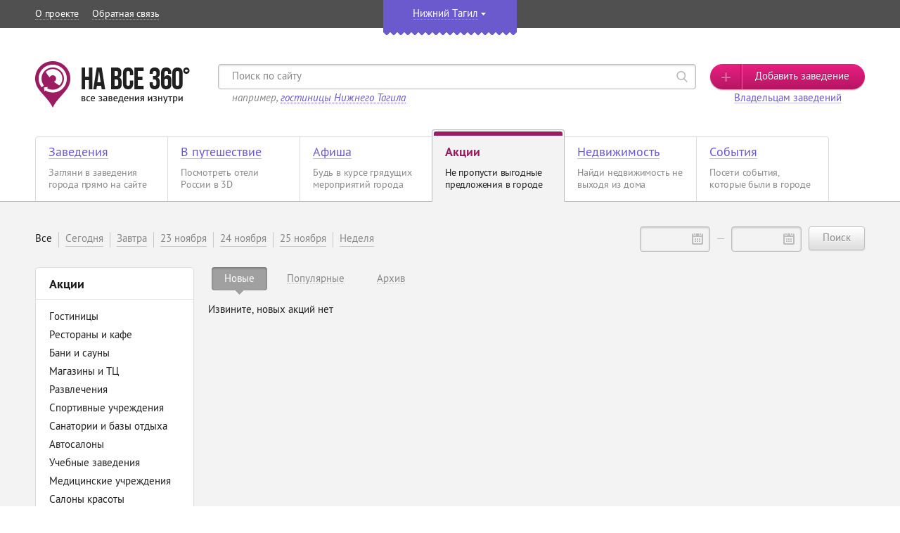

--- FILE ---
content_type: text/html; charset=UTF-8
request_url: https://tagil.navse360.ru/aktsii
body_size: 10539
content:
<!DOCTYPE html>
<html lang="ru" class="no-js">
<head>
  <title>Акции | Нижний Тагил</title>
      <meta http-equiv="content-type" content="text/html; charset=utf-8" />
    <meta name="author" content="HA BCE 360° <navse360@gmail.com>" />
    <meta name="copyright" content="A-Create <navse360@gmail.com>" />
    <meta name="viewport" content="width=device-width, initial-scale=1.0">
    <meta name="HandheldFriendly" content="true">
    <meta name="MobileOptimized" content="width">
    <meta name="description" content="" />
  <meta name="keywords" content="" />
  <meta name="robots" content="index, follow" />
  
      <link rel="shortcut icon" type="image/x-icon" href="//assets1.navse360.ru/favicon.ico?v=1.1.7" />
    <link rel="stylesheet" type="text/css" href="/css/fonts.css" title="compact" />
    <link rel="stylesheet" type="text/css" href="/css/iconset.min.css" title="compact" />
    <link rel="stylesheet" type="text/css" href="//assets3.navse360.ru/css/style.min.css?v=1.1.7" title="compact" />
    <link rel="stylesheet" type="text/css" href="//assets1.navse360.ru/css/uniform.css?v=1.1.7" title="compact" />
        <script type="text/javascript" src="//assets1.navse360.ru/js/modernizr.min.js?v=1.1.7"></script>
    <script type="text/javascript" src="//assets5.navse360.ru/js/jquery-3.3.1.min.js?v=1.1.7"></script>
    <script type="text/javascript" src="//assets3.navse360.ru/js/jqueryui.js?v=1.1.7"></script>
    <!-- <script type="text/javascript" src="//assets4.navse360.ru/js/jquerymobile.js?v=1.1.7"></script> -->
    <script type="text/javascript" src="//assets3.navse360.ru/js/jquery-migrate.min.js?v=1.1.7"></script>
    <script type="text/javascript" src="//assets5.navse360.ru/js/autocolumn.js?v=1.1.7"></script>
    <script type="text/javascript" src="//assets3.navse360.ru/js/easing.js?v=1.1.7"></script>
    <script type="text/javascript" src="//assets5.navse360.ru/js/placeholder.js?v=1.1.7"></script>
    <script type="text/javascript" src="//assets3.navse360.ru/js/selectbox.js?v=1.1.7"></script>
    <script type="text/javascript" src="//assets2.navse360.ru/js/jquery.slides.min.js?v=1.1.7"></script>
    <script type="text/javascript" src="//assets4.navse360.ru/js/uniform.js?v=1.1.7"></script>
    <script type="text/javascript" src="//assets2.navse360.ru/js/common.js?v=1.1.7"></script>
    <script src="https://www.google.com/recaptcha/api.js?onload=onCaptchaLoadCallback&render=explicit" async defer></script>
    <script type="text/javascript">
      var onCaptchaLoadCallback = function() {
        var captchas = $("[id^=g-recaptcha-]")
        captchas.each(function(i, el) {
          var id = $(this).attr('id');
          if (id) {
            var btn = $(`.modal .modal-footer button`);
            grecaptcha.render(id, {
              callback: () => {
                btn.prop("disabled", false).removeClass("disabled");
              }
            });
          }
        });
      };
    </script>
    </head>
<body>
  

  <nav id="navbar-mobile" role="navigation">
  <div class="top-block">
    <div class="city">
      <i class="icon icon-location-graywhite"></i>
      <div class="your-city">Ваш город: <a class="your-city-link" rel="nofollow" href="/">Нижний Тагил</a></div>
    </div>
  </div>
  <div class="menu-block">
    <ul role="menu" class="mobile-menu">
      <li class="menu-item expanded ">
        <a href="https://tagil.navse360.ru/">
          <span class="item-icon"><i class="icon icon-cafe-graywhite"></i></span>
          <span class="item-name">Заведения</span>
          <span class="item-expand"><i class="icon icon-arrow-down"></i></span>
        </a>
        <ul class="submenu lvl-2">
                      <li class="menu-item ">
              <a href="https://tagil.navse360.ru/restorany-kafe"><span class="item-name">Рестораны и кафе</span></a>
            </li>
                      <li class="menu-item ">
              <a href="https://tagil.navse360.ru/bani-sauny"><span class="item-name">Бани и сауны</span></a>
            </li>
                      <li class="menu-item ">
              <a href="https://tagil.navse360.ru/magaziny"><span class="item-name">Магазины и ТЦ</span></a>
            </li>
                      <li class="menu-item ">
              <a href="https://tagil.navse360.ru/razvlecheniya"><span class="item-name">Развлечения</span></a>
            </li>
                      <li class="menu-item ">
              <a href="https://tagil.navse360.ru/sport"><span class="item-name">Спортивные учреждения</span></a>
            </li>
                      <li class="menu-item ">
              <a href="https://tagil.navse360.ru/ucheba"><span class="item-name">Учебные заведения</span></a>
            </li>
                      <li class="menu-item ">
              <a href="https://tagil.navse360.ru/uslugi-servis"><span class="item-name">Услуги и сервис</span></a>
            </li>
                      <li class="menu-item ">
              <a href="https://tagil.navse360.ru/kultura"><span class="item-name">Культура и искусство</span></a>
            </li>
                      <li class="menu-item ">
              <a href="https://tagil.navse360.ru/gostinitsy"><span class="item-name">Гостиницы</span></a>
            </li>
                      <li class="menu-item ">
              <a href="https://tagil.navse360.ru/sanatorii-otdyh"><span class="item-name">Санатории и базы отдыха</span></a>
            </li>
                      <li class="menu-item ">
              <a href="https://tagil.navse360.ru/avtosalony"><span class="item-name">Автосалоны</span></a>
            </li>
                      <li class="menu-item ">
              <a href="https://tagil.navse360.ru/meditsina"><span class="item-name">Медицинские учреждения</span></a>
            </li>
                      <li class="menu-item ">
              <a href="https://tagil.navse360.ru/salony-krasoty"><span class="item-name">Салоны красоты</span></a>
            </li>
                      <li class="menu-item ">
              <a href="https://tagil.navse360.ru/proizvodstvo-i-torgovlya"><span class="item-name">Производство и торговля</span></a>
            </li>
                  </ul>
      </li>
                  <li class="menu-item ">
        <a href="https://tagil.navse360.ru/gostinitsy-oteli">
          <span class="item-icon"><i class="icon icon-airplane-graywhite"></i></span>
          <span class="item-name">В путешествие</span>
        </a>
      </li>
              <li class="menu-item ">
          <a href="https://tagil.navse360.ru/afisha">
            <span class="item-icon"><i class="icon icon-poster-graywhite"></i></span>
            <span class="item-name">Афиша</span>
          </a>
        </li>
        <li class="menu-item ">
          <a href="https://tagil.navse360.ru/aktsii">
            <span class="item-icon"><i class="icon icon-coupon-graywhite"></i></span>
            <span class="item-name">Акции</span>
          </a>
        </li>
        <li class="menu-item ">
          <a href="https://tagil.navse360.ru/sobytiya">
            <span class="item-icon"><i class="icon icon-calendar-graywhite"></i></span>
            <span class="item-name">События</span>
          </a>
        </li>
            <li class="menu-item ">
        <a href="https://tagil.navse360.ru/nedvizhimost/">
          <span class="item-icon"><i class="icon icon-buildings-graywhite"></i></span>
          <span class="item-name">Недвижимость</span>
        </a>
      </li>
      <li class="menu-item ">
        <a rel="nofollow" href="https://tagil.navse360.ru/obzory/">
          <span class="item-icon"><i class="icon icon-blog-graywhite"></i></span>
          <span class="item-name">Обзоры</span>
        </a>
      </li>
      <li class="menu-item">
        <a rel="nofollow" href="https://tagil.navse360.ru/3d-tury" target="_blank">
          <span class="item-icon"><i class="icon icon-handshake-graywhite"></i></span>
          <span class="item-name">Владельцам заведений</span>
        </a>
      </li>
    </ul>

        <div class="block-social">
      <p>Следите за нами в соцсетях:</p>
      <ul class="social-list">
        <li class="social-item"><a href="https://tagil.navse360.ru/away/https%253A%252F%252Ftagil.navse360.ru%252F" rel="nofollow" target="_blank"><img src="//assets4.navse360.ru/uploads/images/vkontakte_icon.png?v=1.1.7" alt="ВКонтакте" /></a></li>      </ul>
    </div>
      </div>
  <div class="bottom-block">
    <button class="add-institution" data-toggle="modal" data-target="addinstitution"><span>Добавить заведение</span></button>
  </div>
</nav>

  <div id="wrapper" class="wrapper">
    <div class="content">
      <!--noindex-->
<div class="citysel" style="display:none;">
  <div class="container">
    <div class="top-block">
      <p class="title">Выбор города</p>
      <button type="button" class="close" title="Закрыть">
        <span class="icon icon-close"></span>
      </button>
    </div>
    <ul class="country-list">
              <li>
          <a rel="nofollow" href="javascript:void(0);" data-country="5">Беларусь</a>
        </li>
              <li>
          <a rel="nofollow" href="javascript:void(0);" data-country="2">Казахстан</a>
        </li>
              <li class="active">
          <a rel="nofollow" href="javascript:void(0);" data-country="1">Россия</a>
        </li>
              <li>
          <a rel="nofollow" href="javascript:void(0);" data-country="3">Украина</a>
        </li>
          </ul>
    <div class="listing-wrap">
                                                                                                                            <div class="listing " data-country="5">
                      <div class="city-letter-block" data-letter="м">
              <div class="city-letter">
                м
              </div>
              <div class="city-list">
                                      <div class="city"  >
                      <a rel="nofollow" href="https://minsk.navse360.ru/">Минск</a>
                                          </div>
                                </div>
            </div>
                  </div>
                                                                                                                            <div class="listing " data-country="2">
                      <div class="city-letter-block" data-letter="а">
              <div class="city-letter">
                а
              </div>
              <div class="city-list">
                                      <div class="city"  >
                      <a rel="nofollow" href="https://almaty.navse360.ru/">Алматы</a>
                                          </div>
                                      <div class="city"  >
                      <a rel="nofollow" href="https://astana.navse360.ru/">Астана</a>
                                          </div>
                                      <div class="city"  >
                      <a rel="nofollow" href="https://atyrau.navse360.ru/">Атырау</a>
                                          </div>
                                </div>
            </div>
                      <div class="city-letter-block" data-letter="к">
              <div class="city-letter">
                к
              </div>
              <div class="city-list">
                                      <div class="city"  >
                      <a rel="nofollow" href="https://kostanay.navse360.ru/">Костанай</a>
                                          </div>
                                </div>
            </div>
                      <div class="city-letter-block" data-letter="п">
              <div class="city-letter">
                п
              </div>
              <div class="city-list">
                                      <div class="city"  >
                      <a rel="nofollow" href="https://pavlodar.navse360.ru/">Павлодар</a>
                                          </div>
                                </div>
            </div>
                      <div class="city-letter-block" data-letter="ш">
              <div class="city-letter">
                ш
              </div>
              <div class="city-list">
                                      <div class="city"  >
                      <a rel="nofollow" href="https://shymkent.navse360.ru/">Шымкент</a>
                                          </div>
                                </div>
            </div>
                  </div>
                                                                                                                            <div class="listing active" data-country="1">
                      <div class="city-letter-block" data-letter="ab">
              <div class="city-letter">
                ab
              </div>
              <div class="city-list">
                                      <div class="city"  >
                      <a rel="nofollow" href="https://abakan.navse360.ru/">Abakan</a>
                                          </div>
                                </div>
            </div>
                      <div class="city-letter-block" data-letter="а">
              <div class="city-letter">
                а
              </div>
              <div class="city-list">
                                      <div class="city"  >
                      <a rel="nofollow" href="https://anapa.navse360.ru/">Анапа</a>
                                          </div>
                                      <div class="city"  >
                      <a rel="nofollow" href="https://armavir.navse360.ru/">Армавир</a>
                                          </div>
                                      <div class="city"  >
                      <a rel="nofollow" href="https://arkhangelsk.navse360.ru/">Архангельск</a>
                                          </div>
                                      <div class="city"  >
                      <a rel="nofollow" href="https://arhyz.navse360.ru/">Архыз</a>
                                          </div>
                                      <div class="city"  >
                      <a rel="nofollow" href="https://astrakhan.navse360.ru/">Астрахань</a>
                                          </div>
                                </div>
            </div>
                      <div class="city-letter-block" data-letter="б">
              <div class="city-letter">
                б
              </div>
              <div class="city-list">
                                      <div class="city"  >
                      <a rel="nofollow" href="https://barnaul.navse360.ru/">Барнаул</a>
                                          </div>
                                      <div class="city"  >
                      <a rel="nofollow" href="https://bahchisaray.navse360.ru/">Бахчисарай</a>
                                          </div>
                                      <div class="city"  >
                      <a rel="nofollow" href="https://belgorod.navse360.ru/">Белгород</a>
                                          </div>
                                      <div class="city"  >
                      <a rel="nofollow" href="https://belovo.navse360.ru/">Белово</a>
                                          </div>
                                      <div class="city"  >
                      <a rel="nofollow" href="https://belokuriha.navse360.ru/">Белокуриха</a>
                                          </div>
                                      <div class="city"  >
                      <a rel="nofollow" href="https://biysk.navse360.ru/">Бийск</a>
                                          </div>
                                      <div class="city"  >
                      <a rel="nofollow" href="https://blag.navse360.ru/">Благовещенск</a>
                                          </div>
                                      <div class="city"  >
                      <a rel="nofollow" href="https://bryansk.navse360.ru/">Брянск</a>
                                          </div>
                                </div>
            </div>
                      <div class="city-letter-block" data-letter="в">
              <div class="city-letter">
                в
              </div>
              <div class="city-list">
                                      <div class="city"  >
                      <a rel="nofollow" href="https://vladivostok.navse360.ru/">Владивосток</a>
                                          </div>
                                      <div class="city"  >
                      <a rel="nofollow" href="https://vladimir.navse360.ru/">Владимир</a>
                                          </div>
                                      <div class="city"  >
                      <a rel="nofollow" href="https://volgograd.navse360.ru/">Волгоград</a>
                                          </div>
                                      <div class="city"  >
                      <a rel="nofollow" href="https://vologda.navse360.ru/">Вологда</a>
                                          </div>
                                      <div class="city"  >
                      <a rel="nofollow" href="https://vrn.navse360.ru/">Воронеж</a>
                                          </div>
                                      <div class="city"  >
                      <a rel="nofollow" href="https://votkinsk.navse360.ru/">Воткинск</a>
                                          </div>
                                </div>
            </div>
                      <div class="city-letter-block" data-letter="г">
              <div class="city-letter">
                г
              </div>
              <div class="city-list">
                                      <div class="city"  >
                      <a rel="nofollow" href="https://gelendgik.navse360.ru/">Геленджик</a>
                                          </div>
                                      <div class="city"  >
                      <a rel="nofollow" href="https://glazov.navse360.ru/">Глазов</a>
                                          </div>
                                      <div class="city"  >
                      <a rel="nofollow" href="https://gorniy.navse360.ru/">Горный Алтай</a>
                                          </div>
                                      <div class="city"  >
                      <a rel="nofollow" href="https://grozny.navse360.ru/">Грозный</a>
                                          </div>
                                </div>
            </div>
                      <div class="city-letter-block" data-letter="д">
              <div class="city-letter">
                д
              </div>
              <div class="city-list">
                                      <div class="city"  >
                      <a rel="nofollow" href="https://dubna.navse360.ru/">Дубна</a>
                                          </div>
                                </div>
            </div>
                      <div class="city-letter-block" data-letter="е">
              <div class="city-letter">
                е
              </div>
              <div class="city-list">
                                      <div class="city"  >
                      <a rel="nofollow" href="https://eisk.navse360.ru/">Ейск</a>
                                          </div>
                                      <div  class="city sale">
                      <a rel="nofollow" href="https://ekb.navse360.ru/">Екатеринбург</a>
                                              <div class="sale-block">
                          <i class="sale-icon"></i>
                          <div class="sale-popover-wrap">
                            <div class="sale-popover">
                              <p>В этом городе Вы можете начать зарабатывать вместе с нами, став нашим партнером</p>
                              <a rel="nofollow" href="http://franshiza.navse360.ru/?utm_source=site&amp;utm_medium=ekb&amp;utm_campaign=sale1">Подробнее</a>
                            </div>
                          </div>
                        </div>
                                          </div>
                                </div>
            </div>
                      <div class="city-letter-block" data-letter="и">
              <div class="city-letter">
                и
              </div>
              <div class="city-list">
                                      <div class="city"  >
                      <a rel="nofollow" href="https://ivanovo.navse360.ru/">Иваново</a>
                                          </div>
                                      <div class="city"  >
                      <a rel="nofollow" href="https://izhevsk.navse360.ru/">Ижевск</a>
                                          </div>
                                      <div class="city"  >
                      <a rel="nofollow" href="https://irkutsk.navse360.ru/">Иркутск</a>
                                          </div>
                                </div>
            </div>
                      <div class="city-letter-block" data-letter="к">
              <div class="city-letter">
                к
              </div>
              <div class="city-list">
                                      <div class="city"  >
                      <a rel="nofollow" href="https://kazan.navse360.ru/">Казань</a>
                                          </div>
                                      <div class="city"  >
                      <a rel="nofollow" href="https://kaliningrad.navse360.ru/">Калининград</a>
                                          </div>
                                      <div class="city"  >
                      <a rel="nofollow" href="https://kaluga.navse360.ru/">Калуга</a>
                                          </div>
                                      <div  class="city sale">
                      <a rel="nofollow" href="https://kemerovo.navse360.ru/">Кемерово</a>
                                              <div class="sale-block">
                          <i class="sale-icon"></i>
                          <div class="sale-popover-wrap">
                            <div class="sale-popover">
                              <p>В этом городе Вы можете начать зарабатывать вместе с нами, став нашим партнером</p>
                              <a rel="nofollow" href="http://franshiza.navse360.ru/?utm_source=site&amp;utm_medium=kemerovo&amp;utm_campaign=sale1">Подробнее</a>
                            </div>
                          </div>
                        </div>
                                          </div>
                                      <div class="city"  >
                      <a rel="nofollow" href="https://kirov.navse360.ru/">Киров</a>
                                          </div>
                                      <div class="city"  >
                      <a rel="nofollow" href="https://kostroma.navse360.ru/">Кострома</a>
                                          </div>
                                      <div class="city"  >
                      <a rel="nofollow" href="https://krasnogorsk.navse360.ru/">Красногорск</a>
                                          </div>
                                      <div class="city"  >
                      <a rel="nofollow" href="https://krasnodar.navse360.ru/">Краснодар</a>
                                          </div>
                                      <div class="city"  >
                      <a rel="nofollow" href="https://krasnoyarsk.navse360.ru/">Красноярск</a>
                                          </div>
                                      <div class="city"  >
                      <a rel="nofollow" href="https://kurgan.navse360.ru/">Курган</a>
                                          </div>
                                      <div class="city"  >
                      <a rel="nofollow" href="https://kursk.navse360.ru/">Курск</a>
                                          </div>
                                </div>
            </div>
                      <div class="city-letter-block" data-letter="л">
              <div class="city-letter">
                л
              </div>
              <div class="city-list">
                                      <div class="city"  >
                      <a rel="nofollow" href="https://lipetsk.navse360.ru/">Липецк</a>
                                          </div>
                                </div>
            </div>
                      <div class="city-letter-block" data-letter="м">
              <div class="city-letter">
                м
              </div>
              <div class="city-list">
                                      <div class="city"  >
                      <a rel="nofollow" href="https://magnitogorsk.navse360.ru/">Магнитогорск</a>
                                          </div>
                                      <div class="city"  >
                      <a rel="nofollow" href="https://makhachkala.navse360.ru/">Махачкала</a>
                                          </div>
                                      <div class="city"  >
                      <a rel="nofollow" href="https://moscow.navse360.ru/">Москва</a>
                                          </div>
                                      <div class="city"  >
                      <a rel="nofollow" href="https://mytischi.navse360.ru/">Мытищи</a>
                                          </div>
                                </div>
            </div>
                      <div class="city-letter-block" data-letter="н">
              <div class="city-letter">
                н
              </div>
              <div class="city-list">
                                      <div class="city"  >
                      <a rel="nofollow" href="https://chelny.navse360.ru/">Набережные Челны</a>
                                          </div>
                                      <div class="city"  >
                      <a rel="nofollow" href="https://neru.navse360.ru/">Нерюнгри</a>
                                          </div>
                                      <div class="city"  >
                      <a rel="nofollow" href="https://nizhnevartovsk.navse360.ru/">Нижневартовск</a>
                                          </div>
                                      <div class="city"  >
                      <a rel="nofollow" href="https://nn.navse360.ru/">Нижний Новгород</a>
                                          </div>
                                      <div class="city"  >
                      <a rel="nofollow" href="https://tagil.navse360.ru/">Нижний Тагил</a>
                                          </div>
                                      <div class="city"  >
                      <a rel="nofollow" href="https://novokuznetsk.navse360.ru/">Новокузнецк</a>
                                          </div>
                                      <div class="city"  >
                      <a rel="nofollow" href="https://novorossiysk.navse360.ru/">Новороссийск</a>
                                          </div>
                                      <div class="city"  >
                      <a rel="nofollow" href="https://nsk.navse360.ru/">Новосибирск</a>
                                          </div>
                                      <div class="city"  >
                      <a rel="nofollow" href="https://noginsk.navse360.ru/">Ногинск</a>
                                          </div>
                                      <div class="city"  >
                      <a rel="nofollow" href="https://norilsk.navse360.ru/">Норильск</a>
                                          </div>
                                </div>
            </div>
                      <div class="city-letter-block" data-letter="о">
              <div class="city-letter">
                о
              </div>
              <div class="city-list">
                                      <div class="city"  >
                      <a rel="nofollow" href="https://okt.navse360.ru/">Октябрьский</a>
                                          </div>
                                      <div class="city"  >
                      <a rel="nofollow" href="https://omsk.navse360.ru/">Омск</a>
                                          </div>
                                      <div  class="city sale">
                      <a rel="nofollow" href="https://orel.navse360.ru/">Орел</a>
                                              <div class="sale-block">
                          <i class="sale-icon"></i>
                          <div class="sale-popover-wrap">
                            <div class="sale-popover">
                              <p>В этом городе Вы можете начать зарабатывать вместе с нами, став нашим партнером</p>
                              <a rel="nofollow" href="http://franshiza.navse360.ru/?utm_source=site&amp;utm_medium=orel&amp;utm_campaign=sale1">Подробнее</a>
                            </div>
                          </div>
                        </div>
                                          </div>
                                      <div class="city"  >
                      <a rel="nofollow" href="https://orenburg.navse360.ru/">Оренбург</a>
                                          </div>
                                </div>
            </div>
                      <div class="city-letter-block" data-letter="п">
              <div class="city-letter">
                п
              </div>
              <div class="city-list">
                                      <div class="city"  >
                      <a rel="nofollow" href="https://penza.navse360.ru/">Пенза</a>
                                          </div>
                                      <div class="city"  >
                      <a rel="nofollow" href="https://perm.navse360.ru/">Пермь</a>
                                          </div>
                                      <div class="city"  >
                      <a rel="nofollow" href="https://kmv.navse360.ru/">Пятигорск</a>
                                          </div>
                                </div>
            </div>
                      <div class="city-letter-block" data-letter="р">
              <div class="city-letter">
                р
              </div>
              <div class="city-list">
                                      <div class="city"  >
                      <a rel="nofollow" href="https://rnd.navse360.ru/">Ростов-на-Дону</a>
                                          </div>
                                      <div class="city"  >
                      <a rel="nofollow" href="https://ryazan.navse360.ru/">Рязань</a>
                                          </div>
                                </div>
            </div>
                      <div class="city-letter-block" data-letter="с">
              <div class="city-letter">
                с
              </div>
              <div class="city-list">
                                      <div class="city"  >
                      <a rel="nofollow" href="https://samara.navse360.ru/">Самара</a>
                                          </div>
                                      <div class="city"  >
                      <a rel="nofollow" href="https://spb.navse360.ru/">Санкт-Петербург</a>
                                          </div>
                                      <div class="city"  >
                      <a rel="nofollow" href="https://sarapul.navse360.ru/">Сарапул</a>
                                          </div>
                                      <div class="city"  >
                      <a rel="nofollow" href="https://saratov.navse360.ru/">Саратов</a>
                                          </div>
                                      <div  class="city sale">
                      <a rel="nofollow" href="https://sevastopol.navse360.ru/">Севастополь</a>
                                              <div class="sale-block">
                          <i class="sale-icon"></i>
                          <div class="sale-popover-wrap">
                            <div class="sale-popover">
                              <p>В этом городе Вы можете начать зарабатывать вместе с нами, став нашим партнером</p>
                              <a rel="nofollow" href="http://franshiza.navse360.ru/?utm_source=site&amp;utm_medium=sevastopol&amp;utm_campaign=sale2">Подробнее</a>
                            </div>
                          </div>
                        </div>
                                          </div>
                                      <div class="city"  >
                      <a rel="nofollow" href="https://sp.navse360.ru/">Сергиев Посад</a>
                                          </div>
                                      <div class="city"  >
                      <a rel="nofollow" href="https://smolensk.navse360.ru/">Смоленск</a>
                                          </div>
                                      <div class="city"  >
                      <a rel="nofollow" href="https://sochi.navse360.ru/">Сочи</a>
                                          </div>
                                      <div class="city"  >
                      <a rel="nofollow" href="https://stavropol.navse360.ru/">Ставрополь</a>
                                          </div>
                                      <div class="city"  >
                      <a rel="nofollow" href="https://sterlitamak.navse360.ru/">Стерлитамак</a>
                                          </div>
                                      <div class="city"  >
                      <a rel="nofollow" href="https://strezhevoy.navse360.ru/">Стрежевой</a>
                                          </div>
                                      <div class="city"  >
                      <a rel="nofollow" href="https://sudak.navse360.ru/">Судак</a>
                                          </div>
                                      <div class="city"  >
                      <a rel="nofollow" href="https://suzdal.navse360.ru/">Суздаль</a>
                                          </div>
                                      <div class="city"  >
                      <a rel="nofollow" href="https://surgut.navse360.ru/">Сургут</a>
                                          </div>
                                      <div class="city"  >
                      <a rel="nofollow" href="https://syktyvkar.navse360.ru/">Сыктывкар</a>
                                          </div>
                                </div>
            </div>
                      <div class="city-letter-block" data-letter="т">
              <div class="city-letter">
                т
              </div>
              <div class="city-list">
                                      <div class="city"  >
                      <a rel="nofollow" href="https://taganrog.navse360.ru/">Таганрог</a>
                                          </div>
                                      <div class="city"  >
                      <a rel="nofollow" href="https://tver.navse360.ru/">Тверь</a>
                                          </div>
                                      <div class="city"  >
                      <a rel="nofollow" href="https://tobolsk.navse360.ru/">Тобольск</a>
                                          </div>
                                      <div class="city"  >
                      <a rel="nofollow" href="https://tolyatti.navse360.ru/">Тольятти</a>
                                          </div>
                                      <div class="city"  >
                      <a rel="nofollow" href="https://tomsk.navse360.ru/">Томск</a>
                                          </div>
                                      <div class="city"  >
                      <a rel="nofollow" href="https://tuapse.navse360.ru/">Туапсе</a>
                                          </div>
                                      <div class="city"  >
                      <a rel="nofollow" href="https://tula.navse360.ru/">Тула</a>
                                          </div>
                                      <div class="city"  >
                      <a rel="nofollow" href="https://tyumen.navse360.ru/">Тюмень</a>
                                          </div>
                                </div>
            </div>
                      <div class="city-letter-block" data-letter="у">
              <div class="city-letter">
                у
              </div>
              <div class="city-list">
                                      <div class="city"  >
                      <a rel="nofollow" href="https://ulanude.navse360.ru/">Улан-Удэ</a>
                                          </div>
                                      <div class="city"  >
                      <a rel="nofollow" href="https://ulyanovsk.navse360.ru/">Ульяновск</a>
                                          </div>
                                      <div class="city"  >
                      <a rel="nofollow" href="https://ufa.navse360.ru/">Уфа</a>
                                          </div>
                                </div>
            </div>
                      <div class="city-letter-block" data-letter="х">
              <div class="city-letter">
                х
              </div>
              <div class="city-list">
                                      <div class="city"  >
                      <a rel="nofollow" href="https://hab.navse360.ru/">Хабаровск</a>
                                          </div>
                                      <div class="city"  >
                      <a rel="nofollow" href="https://himki.navse360.ru/">Химки</a>
                                          </div>
                                </div>
            </div>
                      <div class="city-letter-block" data-letter="ч">
              <div class="city-letter">
                ч
              </div>
              <div class="city-list">
                                      <div class="city"  >
                      <a rel="nofollow" href="https://cheboksary.navse360.ru/">Чебоксары</a>
                                          </div>
                                      <div  class="city sale">
                      <a rel="nofollow" href="https://chel.navse360.ru/">Челябинск</a>
                                              <div class="sale-block">
                          <i class="sale-icon"></i>
                          <div class="sale-popover-wrap">
                            <div class="sale-popover">
                              <p>В этом городе Вы можете начать зарабатывать вместе с нами, став нашим партнером</p>
                              <a rel="nofollow" href="http://franshiza.navse360.ru/?utm_source=site&amp;utm_medium=chel&amp;utm_campaign=sale1">Подробнее</a>
                            </div>
                          </div>
                        </div>
                                          </div>
                                      <div class="city"  >
                      <a rel="nofollow" href="https://cherepovets.navse360.ru/">Череповец</a>
                                          </div>
                                      <div class="city"  >
                      <a rel="nofollow" href="https://chita.navse360.ru/">Чита</a>
                                          </div>
                                </div>
            </div>
                      <div class="city-letter-block" data-letter="э">
              <div class="city-letter">
                э
              </div>
              <div class="city-list">
                                      <div class="city"  >
                      <a rel="nofollow" href="https://elista.navse360.ru/">Элиста</a>
                                          </div>
                                      <div class="city"  >
                      <a rel="nofollow" href="https://engels.navse360.ru/">Энгельс</a>
                                          </div>
                                </div>
            </div>
                      <div class="city-letter-block" data-letter="я">
              <div class="city-letter">
                я
              </div>
              <div class="city-list">
                                      <div class="city"  >
                      <a rel="nofollow" href="https://yakutsk.navse360.ru/">Якутск</a>
                                          </div>
                                      <div class="city"  >
                      <a rel="nofollow" href="https://yarovoe.navse360.ru/">Яровое</a>
                                          </div>
                                      <div class="city"  >
                      <a rel="nofollow" href="https://yaroslavl.navse360.ru/">Ярославль</a>
                                          </div>
                                </div>
            </div>
                  </div>
                                                                                                                            <div class="listing " data-country="3">
                      <div class="city-letter-block" data-letter="к">
              <div class="city-letter">
                к
              </div>
              <div class="city-list">
                                      <div class="city"  >
                      <a rel="nofollow" href="https://kiev.navse360.ru/">Киев</a>
                                          </div>
                                </div>
            </div>
                  </div>
          </div>
    <div class="not-in-list">
      <p>Не нашел своего города? <a rel="nofollow" href="https://tagil.navse360.ru/franshiza" target="_blank">Запусти сам!</a></p>
    </div>
  </div>
</div>
<!--/noindex-->
      
<div class="panel">
  <div class="container">
    <div class="nav">
            <ul>
        <li><a rel="nofollow" href="https://tagil.navse360.ru/o-proekte">О проекте</a></li>
        <li><a rel="nofollow" href="javascript:void(0);" data-toggle="modal" data-target="callorder">Обратная связь</a></li>
      </ul>
    </div>
    <div class="center">
      <div class="city" data-show="0">
        <p>
          <span class="your-city">Ваш город:
          </span>
          <a class="your-city-link" rel="nofollow" href="/">Нижний Тагил</a>
        </p>
              </div>
    </div>
          <div class="reg-block">
        <div class="drop enter">
                    <form name="login" method="post" action="https://tagil.navse360.ru/security/login-check">
          <p class="email"><input type="email" id="login_email" name="login[email]" required="required" placeholder="E-mail" /></p>
          <p class="password"><input type="password" id="login_password" name="login[password]" required="required" placeholder="Пароль" /></p>
          <button>
            <span>Войти</span>
          </button>
          <p class="changecity">
            <a rel="nofollow" href="javascript:void(0);" data-toggle="modal" data-target="passrecover">Забыли пароль?</a>
          </p>
          <input type="hidden" id="login_rememberme" name="login[rememberme]" value="1" /><input type="hidden" id="login__token" name="login[_token]" value="coza16WSLWlEp43lNvkkPDMamE_VFQKH52Z-WWlA0Jg" /></form>
        </div>
        <div class="drop registration">
                    <form name="registration" method="post" action="https://tagil.navse360.ru/security/registration">
          <p class="email"><input type="email" id="registration_email" name="registration[email]" required="required" placeholder="Введите e-mail" /></p>
          <p class="password"><input type="password" id="registration_password" name="registration[password]" required="required" placeholder="Укажите пароль" /><span class="eye"></span>
          </p>
          <button class="active">
            <span>Регистрация</span>
          </button>
          <input type="hidden" id="registration__token" name="registration[_token]" value="RtiqbTsAEX4OUnFihK4z49oJhxJ2kz2CzmTVIK4UzHw" /></form>
        </div>
      </div>
      </div>
</div>

      
<div class="header">
  <div class="container">
    <div class="header-wrap">
      <button type="button" id="navbar-toggle" aria-controls="navbar-mobile">
        <span class="icon-bar"></span>
      </button>
      <div class="header-logo">
                  <a href="https://tagil.navse360.ru/">
            <img src="//assets1.navse360.ru/img/logo.png?v=1.1.7" width="220" height="66" class="logo" alt="НА ВСЕ 360°" />
          </a>
              </div>
      <div id="header-search" class="search-block">
                <form name="search" method="get" action="https://tagil.navse360.ru/search">
          <div class="search">
                          <input type="text" id="search_text" name="search[text]" required="required" placeholder="Поиск по сайту" />
                        <button class="search-btn">
              <span class="icon icon-search-brand hover"></span>
              <span class="icon icon-search-black"></span>
              <span class="icon icon-search-graywhite"></span>
            </button>
            <p class="searchhelp">например, <span>гостиницы Нижнего Тагила</span></p>
          </div>
        <input type="hidden" id="search__token" name="search[_token]" value="8TkLL5s0mGZACNv_1DlKjcBWpKor-RHszGQcXOEq4Ns" /></form>
        <span class="search-fader"></span>
      </div>
      <div class="add">
        <button data-toggle="modal" rel="nofollow" data-target="addinstitution"><span>Добавить заведение</span></button>
        <p><a rel="nofollow" href="https://tagil.navse360.ru/3d-tury" target="_blank">Владельцам заведений</a></p>
      </div>
    </div>
  </div>
</div>

      <div class="catalog">
  <div class="cat-header">
    <div class="container">
                <ul class="menu">
        <li>
          <a href="https://tagil.navse360.ru/">
            <p class="menu-header"><span>Заведения</span></p>
            <p class="menu-hint">Загляни в заведения города прямо на сайте</p>
          </a>
        </li>
      	                <li >
          <a rel="nofollow" href="https://tagil.navse360.ru/gostinitsy-oteli">
            <p class="menu-header"><span>В путешествие</span></p>
            <p class="menu-hint">Посмотреть отели России в 3D</p>
          </a>
        </li>
    		          <li>
            <a href="https://tagil.navse360.ru/afisha">
              <p class="menu-header"><span>Афиша</span></p>
              <p class="menu-hint">Будь в курсе грядущих мероприятий города</p>
            </a>
          </li>
          <li class="active">
            <a href="https://tagil.navse360.ru/aktsii">
              <p class="menu-header"><span>Акции</span></p>
              <p class="menu-hint">Не пропусти выгодные предложения в городе</p>
            </a>
          </li>
    		        <li>
          <a href="https://tagil.navse360.ru/nedvizhimost/">
            <p class="menu-header"><span>Недвижимость</span></p>
            <p class="menu-hint">Найди недвижимость не выходя из дома</p>
          </a>
        </li>
                <li>
          <a href="https://tagil.navse360.ru/sobytiya">
            <p class="menu-header"><span>События</span></p>
            <p class="menu-hint">Посети события, которые были в городе</p>
          </a>
        </li>
              </ul>
    
    </div>
  </div>
  <div class="content">
    <div class="container">
      <div class="row">
        <div class="content-top">
          <h1 class="main-title title">
                      </h1>
          <div class="date-filter">
            <ul class="dates">
                                                                      <li class="active" >
                <a href="https://tagil.navse360.ru/aktsii">Все</a>
              </li>
              <li>
                <a href="https://tagil.navse360.ru/aktsii/2025-11-21/2025-11-21">Сегодня</a>
              </li>
                            <li>
                <a href="https://tagil.navse360.ru/aktsii/2025-11-22/2025-11-22">Завтра</a>
              </li>
                            <li>
                <a href="https://tagil.navse360.ru/aktsii/2025-11-23/2025-11-23">23
                  ноября</a>
              </li>
                            <li>
                <a href="https://tagil.navse360.ru/aktsii/2025-11-24/2025-11-24">24
                  ноября</a>
              </li>
                            <li>
                <a href="https://tagil.navse360.ru/aktsii/2025-11-25/2025-11-25">25
                  ноября</a>
              </li>
                            <li>
                <a href="https://tagil.navse360.ru/aktsii/2025-11-21/2025-11-28">Неделя</a>
              </li>
            </ul>
            <div class="date-picker">
                            <form name="datefilter" method="post" action="">
              <div class="input"><input type="text" id="datefilter_from" name="datefilter[from]" required="required" /></div>
              <div class="divider"></div>
              <div class="input"><input type="text" id="datefilter_to" name="datefilter[to]" required="required" /></div>
              <button class="btn">
                <span>Поиск</span>
              </button>
              <input type="hidden" id="datefilter__token" name="datefilter[_token]" value="hryiH_O8NkOfYnF8AB7z4ADqgSJG1KaW6O2S2c8h7uc" /></form>
            </div>
          </div>
        </div>
        <div class="lb">
          <div class="nav nav-block afisha">
            <div class="nav-header">
              <h6 class="title">Акции</h6>
            </div>
            <ul class="nav-body">
                                                <li>
                    <span class="inactive">Гостиницы</span>
                  </li>
                                                                <li>
                    <span class="inactive">Рестораны и кафе</span>
                  </li>
                                                                <li>
                    <span class="inactive">Бани и сауны</span>
                  </li>
                                                                <li>
                    <span class="inactive">Магазины и ТЦ</span>
                  </li>
                                                                <li>
                    <span class="inactive">Развлечения</span>
                  </li>
                                                                <li>
                    <span class="inactive">Спортивные учреждения</span>
                  </li>
                                                                <li>
                    <span class="inactive">Санатории и базы отдыха</span>
                  </li>
                                                                <li>
                    <span class="inactive">Автосалоны</span>
                  </li>
                                                                <li>
                    <span class="inactive">Учебные заведения</span>
                  </li>
                                                                <li>
                    <span class="inactive">Медицинские учреждения</span>
                  </li>
                                                                <li>
                    <span class="inactive">Салоны красоты</span>
                  </li>
                                                                <li>
                    <span class="inactive">Услуги и сервис</span>
                  </li>
                                                                <li>
                    <span class="inactive">Культура и искусство</span>
                  </li>
                                                                <li>
                    <span class="inactive">Производство и торговля</span>
                  </li>
                                          </ul>
          </div>
        </div>
        <div class="rb">
          <div class="list img-list">
            <div class="list-header">
                            <ul class="nav" role="tablist">
                <li role="presentation" class="active">
                  <a rel="nofollow" role="tab" href="#list-new" aria-controls="list-new"><span>Новые</span></a>
                </li>
                <li role="presentation">
                  <a rel="nofollow" role="tab" href="#list-popular" aria-controls="list-popular"><span>Популярные</span></a>
                </li>
                <li role="presentation">
                  <a rel="nofollow" role="tab" href="#list-archive" aria-controls="list-archive"><span>Архив</span></a>
                </li>
                <li class="indicator"></li>
              </ul>
            </div>
            <div class="list-content">
                <div role="tabpanel" class="tab active" id="list-new">
                  <ul class="cards">
                                          <li class="list-empty">Извините, новых акций нет</li>
                                      </ul>
                </div>
                <div role="tabpanel" class="tab" id="list-popular">
                  <ul class="cards">
                                          <li class="list-empty">Извините, популярных акций нет</li>
                                      </ul>
                </div>
                <div role="tabpanel" class="tab" id="list-archive">
                  <ul class="cards">
                                          <li class="list-empty">Извините, архивных акций нет</li>
                                      </ul>
                </div>
            </div>
          </div>
        </div>
      </div>
    </div>
  </div>
</div>
      <div class="clear"></div>
    </div>
    
<div id="footer" class="footer">
  <!--noindex-->
  <div class="container">
            <div class="right-block has-social">
      <div class="eighteen-plus">
        <i class="caution-icon"></i>
        <span class="caution">Размещенный на сайте контент предназначен для просмотра лицами старше 18 лет.</span>
      </div>
              <div class="social">
          <p class="watch-us">Следите за нами в соцсетях:</p>
          <ul class="social-list">
            <li><a href="https://tagil.navse360.ru/away/https%253A%252F%252Ftagil.navse360.ru%252F" rel="nofollow" target="_blank"><img src="//assets4.navse360.ru/uploads/images/vkontakte_icon.png?v=1.1.7" alt="ВКонтакте" /></a></li>          </ul>
        </div>
          </div>
    <div class="left-block">
      <p class="copyright">&copy; 2010-2025. &laquo;НА ВСЕ 360&deg;&raquo; &mdash; 3D-путеводитель по Вашему городу.</p>
      <ul class="footer-menu">
        <li><a rel="nofollow" href="https://tagil.navse360.ru/o-proekte">О проекте</a></li>
        <li><a rel="nofollow" href="https://tagil.navse360.ru/vakansii">Вакансии</a></li>
        <li><a href="https://tagil.navse360.ru/obzory/">Обзоры</a></li>
        <li><a rel="nofollow" href="https://tagil.navse360.ru/policy">Политика конфиденциальности</a></li>
      </ul>
    </div>
  </div>
  <!--/noindex-->
</div>

  </div>
  <div id="curtain"></div>
  


  
<div id="modals" class="modals">
  <div class="modal" data-modal="callorder">
        <form name="call_order" method="post" action="https://tagil.navse360.ru/aktsii">
      <div class="modal-header">
        <p class="title">Заказать звонок</p>
      </div>
      <div class="modal-body">
                <div class="form-group ">
            <label for="call_order_name" class="inputlabel">Меня зовут</label>
            <input type="text" id="call_order_name" name="call_order[name]" required="required" />
                    </div>
                <div class="form-group ">
            <label for="call_order_phone" class="inputlabel">Мой телефон</label>
            <input type="text" id="call_order_phone" name="call_order[phone]" required="required" />
                    </div>
                <div class="form-group ">
            <label for="call_order_orderCity" class="inputlabel">Я из города</label>
            <input type="text" id="call_order_orderCity" name="call_order[orderCity]" required="required" />
                    </div>
        <div class="form-group">
            <label for="call_order_subject" class="inputlabel">Я по вопросу</label>
            <ul class="radio-list">
                              <li class="radio"><input type="radio" id="call_order_subject_0" name="call_order[subject]" required="required" value="0" checked="checked" /> <label for="call_order_subject_0" class="inputlabel">создания 3D-тура</label></li>
                              <li class="radio"><input type="radio" id="call_order_subject_1" name="call_order[subject]" required="required" value="1" /> <label for="call_order_subject_1" class="inputlabel">сотрудничества</label></li>
                              <li class="radio"><input type="radio" id="call_order_subject_2" name="call_order[subject]" required="required" value="2" /> <label for="call_order_subject_2" class="inputlabel">покупки франшизы</label></li>
                              <li class="radio"><input type="radio" id="call_order_subject_3" name="call_order[subject]" required="required" value="3" /> <label for="call_order_subject_3" class="inputlabel">хочу на <s>море</s> работу к вам</label></li>
                          </ul>
        </div>
                <div class="form-group ">
            <div class="checkbox full">
              <input type="checkbox" id="call_order_policy" name="call_order[policy]" required="required" value="1" />
              <label for="call_order_policy" class="inputlabel">Ставя здесь отметку, я даю свое согласие на обработку моих персональных данных в соответствии с законом №152 - ФЗ "О персональных данных" от 27.07.2006 г. и принимаю условия <a href="/policy" rel="nofollow" target="_blank">Политики конфиденциальности</a></label>
            </div>
                    </div>
        <div class="captcha">
          <div id="g-recaptcha-callorder" class="g-recaptcha" data-sitekey="6LedoGAcAAAAAMulxF7139SJntymx8pMOugn4jwF"></div>
        </div>
      </div>
      <div class="modal-footer">
        <div class="btn-block">
          <button type="submit" class="btn"><span>Жду звонка</span></button>
        </div>
      </div>
    <input type="hidden" id="call_order__token" name="call_order[_token]" value="hD6pLL1BYaMLrWnXlsqF5A-hTTRtSkH8mNeuFF_V7XE" /></form>
    <span class="close"></span>
  </div>
  <div class="modal" data-modal="vacancy">
        <form name="vacancy" method="post" action="https://tagil.navse360.ru/aktsii">
      <div class="modal-header">
        <p class="title">Отклик на вакансию</p>
      </div>
      <div class="modal-body">
                <div class="form-group ">
            <label for="vacancy_name" class="inputlabel">Меня зовут</label>
            <input type="text" id="vacancy_name" name="vacancy[name]" required="required" />
                    </div>
                <div class="form-group ">
            <label for="vacancy_email" class="inputlabel">Мой e-mail</label>
            <input type="email" id="vacancy_email" name="vacancy[email]" required="required" />
                    </div>
                <div class="form-group ">
            <label for="vacancy_phone" class="inputlabel">Мой телефон</label>
            <input type="text" id="vacancy_phone" name="vacancy[phone]" required="required" />
                    </div>
                <div class="form-group ">
            <label for="vacancy_city" class="inputlabel">Я из города</label>
            <input type="text" id="vacancy_city" name="vacancy[city]" required="required" />
                    </div>
                <div class="form-group ">
            <div class="checkbox full">
              <input type="checkbox" id="vacancy_policy" name="vacancy[policy]" required="required" value="1" />
              <label for="call_order_policy" class="inputlabel">Ставя здесь отметку, я даю свое согласие на обработку моих персональных данных в соответствии с законом №152 - ФЗ "О персональных данных" от 27.07.2006 г. и принимаю условия <a href="/policy" rel="nofollow" target="_blank">Политики конфиденциальности</a></label>
            </div>
                    </div>
        <div class="captcha">
          <div id="g-recaptcha-vacancy" class="g-recaptcha" data-sitekey="6LedoGAcAAAAAMulxF7139SJntymx8pMOugn4jwF"></div>
        </div>
      </div>
      <div class="modal-footer">
        <div class="btn-block">
          <button type="submit" class="btn"><span>Жду звонка</span></button>
        </div>
      </div>
    <input type="hidden" id="vacancy__token" name="vacancy[_token]" value="VYaslvMHCax6olU7ORDsAQYAQdD1y4CXjAPMdf-4KiI" /></form>
    <span class="close"></span>
  </div>
  <div class="modal add" data-modal="addinstitution">
        <form name="add_institution" method="post" action="https://tagil.navse360.ru/aktsii">
      <div class="modal-header">
        <p class="title">Добавить заведение</p>
      </div>
      <div class="modal-body">
                <div class="form-group ">
            <label for="add_institution_name" class="inputlabel">Меня зовут</label>
            <input type="text" id="add_institution_name" name="add_institution[name]" required="required" />
                    </div>
                <div class="form-group ">
            <label for="add_institution_caption" class="inputlabel">Название заведения</label>
            <input type="text" id="add_institution_caption" name="add_institution[caption]" required="required" />
                    </div>
                <div class="form-group ">
            <label for="add_institution_address" class="inputlabel">Адрес заведения</label>
            <textarea id="add_institution_address" name="add_institution[address]" required="required"></textarea>
                    </div>
                <div class="form-group ">
            <label for="add_institution_phone" class="inputlabel">Телефон для связи</label>
            <input type="text" id="add_institution_phone" name="add_institution[phone]" required="required" />
                    </div>
                <div class="form-group ">
            <div class="checkbox full">
              <input type="checkbox" id="add_institution_policy" name="add_institution[policy]" required="required" value="1" />
              <label for="call_order_policy" class="inputlabel">Ставя здесь отметку, я даю свое согласие на обработку моих персональных данных в соответствии с законом №152 - ФЗ "О персональных данных" от 27.07.2006 г. и принимаю условия <a href="/policy" rel="nofollow" target="_blank">Политики конфиденциальности</a></label>
            </div>
                    </div>
        <div class="captcha">
          <div id="g-recaptcha-addinstitution" class="g-recaptcha" data-sitekey="6LedoGAcAAAAAMulxF7139SJntymx8pMOugn4jwF"></div>
        </div>
      </div>
      <div class="modal-footer">
        <div class="btn-block">
          <button type="submit" class="btn"><span>Оставить заявку</span></button>
        </div>
      </div>
    <input type="hidden" id="add_institution__token" name="add_institution[_token]" value="4e51-CGEMZP3guxsz5MrE8zbRDD6SxpHojNHKzJUB-8" /></form>
    <span class="close"></span>
  </div>
  <div class="modal add" data-modal="institutioncallorder">
        <form name="institution_callorder" method="post" action="https://tagil.navse360.ru/aktsii">
      <div class="modal-header">
        <p class="title">Заказ обратного звонка</p>
      </div>
      <div class="modal-body">
                <div class="form-group ">
            <label for="institution_callorder_name" class="inputlabel">Меня зовут</label>
            <input type="text" id="institution_callorder_name" name="institution_callorder[name]" required="required" />
                    </div>
                <div class="form-group ">
            <label for="institution_callorder_phone" class="inputlabel">Телефон для связи</label>
            <input type="text" id="institution_callorder_phone" name="institution_callorder[phone]" required="required" />
                    </div>
                <div class="form-group ">
            <div class="checkbox full">
              <label for="call_order_policy" class="inputlabel">Ставя здесь отметку, я даю свое согласие на обработку моих персональных данных в соответствии с законом №152 - ФЗ "О персональных данных" от 27.07.2006 г. и принимаю условия <a href="/policy" rel="nofollow" target="_blank">Политики конфиденциальности</a></label>
              <input type="checkbox" id="institution_callorder_policy" name="institution_callorder[policy]" required="required" value="1" />
            </div>
                    </div>
        <div class="captcha">
          <div id="g-recaptcha-institutioncallorder" class="g-recaptcha" data-sitekey="6LedoGAcAAAAAMulxF7139SJntymx8pMOugn4jwF"></div>
        </div>
      </div>
      <div class="modal-footer">
        <div class="btn-block">
          <button type="submit" class="btn"><span>Оставить заявку</span></button>
        </div>
      </div>
    <input type="hidden" id="institution_callorder_institution" name="institution_callorder[institution]" class="institution" /><input type="hidden" id="institution_callorder__token" name="institution_callorder[_token]" value="ro8wKxKyNWWr94_o2WWIJZJi4BPGszZBGNv3qYNn8kM" /></form>
    <span class="close"></span>
  </div>
  <div class="modal recover" data-modal="passrecover">
        <form name="pass_recover" method="post" action="https://tagil.navse360.ru/aktsii">
      <div class="modal-header">
        <p class="title">Восстановление пароля</p>
      </div>
      <div class="modal-body">
        <p class="form-help">Пожалуйста, введите в поле ниже e-mail, указанный Вами при регистрации. Письмо с инструкциями по восстановлению пароля будет выслано на этот адрес.</p>
                <div class="form-group ">
            <label for="pass_recover_email" class="inputlabel">E-mail</label>
            <input type="email" id="pass_recover_email" name="pass_recover[email]" required="required" />
                    </div>
                <div class="form-group ">
            <div class="checkbox full">
              <label for="call_order_policy" class="inputlabel">Ставя здесь отметку, я даю свое согласие на обработку моих персональных данных в соответствии с законом №152 - ФЗ "О персональных данных" от 27.07.2006 г. и принимаю условия <a href="/policy" rel="nofollow" target="_blank">Политики конфиденциальности</a></label>
              <input type="checkbox" id="pass_recover_policy" name="pass_recover[policy]" required="required" value="1" />
            </div>
                    </div>
        <div class="captcha">
          <div id="g-recaptcha-passrecover" class="g-recaptcha" data-sitekey="6LedoGAcAAAAAMulxF7139SJntymx8pMOugn4jwF"></div>
        </div>
      </div>
      <div class="modal-footer">
        <div class="btn-block">
          <button type="submit" class="btn"><span>Восстановить пароль</span></button>
        </div>
      </div>
    <input type="hidden" id="pass_recover__token" name="pass_recover[_token]" value="VzEMjpeNbPc0OmOktwUcBKiiUR9hSd8uc-SAArNrf_4" /></form>
    <span class="close"></span>
  </div>
  <div class="modal" data-modal="booking">
        <form name="booking" method="post" action="https://tagil.navse360.ru/aktsii">
      <div class="modal-header">
        <p class="title">Запрос бронирования</p>
      </div>
      <div class="modal-body">
                <div class="form-group ">
            <label for="call_order_institution" class="inputlabel">Отель</label>
            <input type="text" id="booking_institution" name="booking[institution]" required="required" />
                        <div id="booking_institution_caption" class="value-caption hidden"></div>
        </div>
                <div class="form-group  hidden">
            <label for="call_order_room" class="inputlabel">Номер</label>
            <input type="text" id="booking_room" name="booking[room]" class="hidden" />
                        <div id="booking_room_caption" class="value-caption hidden"></div>
        </div>
                <div class="form-group ">
            <label for="call_order_name" class="inputlabel">Меня зовут</label>
            <input type="text" id="booking_name" name="booking[name]" required="required" />
                    </div>
                <div class="form-group ">
            <label for="call_order_phone" class="inputlabel">Телефон</label>
            <input type="text" id="booking_phone" name="booking[phone]" required="required" />
                    </div>
                <div class="form-group ">
            <label for="call_order_email" class="inputlabel">Email</label>
            <input type="text" id="booking_email" name="booking[email]" required="required" />
                    </div>
        <div class="form-group">
            <label class="inputlabel">Проживание:</label>
        </div>
                <div class="form-group ">
            <label for="call_order_room" class="inputlabel">с</label>
            <input type="date" id="booking_checkin" name="booking[checkin]" required="required" value="2025-11-21" />
                    </div>
                <div class="form-group ">
            <label for="call_order_room" class="inputlabel">по</label>
            <input type="date" id="booking_checkout" name="booking[checkout]" required="required" value="2025-11-21" />
                    </div>
                <div class="form-group ">
            <label for="call_order_phone" class="inputlabel">Комментарий</label>
            <textarea id="booking_comment" name="booking[comment]"></textarea>
                    </div>
                <div class="form-group ">
            <div class="checkbox full">
              <input type="checkbox" id="booking_policy" name="booking[policy]" required="required" value="1" />
              <label for="call_order_policy" class="inputlabel">Ставя здесь отметку, я даю свое согласие на обработку моих персональных данных в соответствии с законом №152 - ФЗ "О персональных данных" от 27.07.2006 г. и принимаю условия <a href="/policy" rel="nofollow" target="_blank">Политики конфиденциальности</a></label>
            </div>
                    </div>
        <div class="captcha">
          <div id="g-recaptcha-booking" class="g-recaptcha" data-sitekey="6LedoGAcAAAAAMulxF7139SJntymx8pMOugn4jwF"></div>
        </div>
      </div>
      <div class="modal-footer">
        <div class="btn-block">
          <button type="submit" class="btn" ><span>Жду звонка</span></button>
        </div>
      </div>
    <input type="hidden" id="booking__token" name="booking[_token]" value="5UTsigWVOu6HFvSKJ_8NwzX252Se-DRilqlh8xgSr2A" /></form>
    <span class="close"></span>
  </div>
  </div>
  <div id="closer"></div>
        <!-- Yandex.Metrika counter -->
<script type="text/javascript">
(function (d, w, c) {
    (w[c] = w[c] || []).push(function() {
        try {
            w.yaCounter24571523 = new Ya.Metrika({id:24571523,
                    webvisor:true,
                    clickmap:true,
                    trackLinks:true,
                    accurateTrackBounce:true});
        } catch(e) { }
    });

    var n = d.getElementsByTagName("script")[0],
        s = d.createElement("script"),
        f = function () { n.parentNode.insertBefore(s, n); };
    s.type = "text/javascript";
    s.async = true;
    s.src = (d.location.protocol == "https:" ? "https:" : "http:") + "//mc.yandex.ru/metrika/watch.js";

    if (w.opera == "[object Opera]") {
        d.addEventListener("DOMContentLoaded", f, false);
    } else { f(); }
})(document, window, "yandex_metrika_callbacks");
</script>
<noscript><div><img src="//mc.yandex.ru/watch/24571523" style="position:absolute; left:-9999px;" alt="" /></div></noscript>
<!-- /Yandex.Metrika counter -->    <!-- Yandex.Metrika counter -->
<script type="text/javascript">
    (function (d, w, c) {
        (w[c] = w[c] || []).push(function() {
            try {
                w.yaCounter22760725 = new Ya.Metrika({id:22760725,
                    webvisor:true,
                    clickmap:true,
                    trackLinks:true,
                    accurateTrackBounce:true});
            } catch(e) { }
        });

        var n = d.getElementsByTagName("script")[0],
                s = d.createElement("script"),
                f = function () { n.parentNode.insertBefore(s, n); };
        s.type = "text/javascript";
        s.async = true;
        s.src = (d.location.protocol == "https:" ? "https:" : "http:") + "//mc.yandex.ru/metrika/watch.js";

        if (w.opera == "[object Opera]") {
            d.addEventListener("DOMContentLoaded", f, false);
        } else { f(); }
    })(document, window, "yandex_metrika_callbacks");
</script>
<noscript><div><img src="//mc.yandex.ru/watch/22760725" style="position:absolute; left:-9999px;" alt="" /></div></noscript>
<!-- /Yandex.Metrika counter -->
  </body>
</html>


--- FILE ---
content_type: text/html; charset=utf-8
request_url: https://www.google.com/recaptcha/api2/anchor?ar=1&k=6LedoGAcAAAAAMulxF7139SJntymx8pMOugn4jwF&co=aHR0cHM6Ly90YWdpbC5uYXZzZTM2MC5ydTo0NDM.&hl=en&v=TkacYOdEJbdB_JjX802TMer9&size=normal&anchor-ms=20000&execute-ms=15000&cb=5l50mctgniqa
body_size: 45704
content:
<!DOCTYPE HTML><html dir="ltr" lang="en"><head><meta http-equiv="Content-Type" content="text/html; charset=UTF-8">
<meta http-equiv="X-UA-Compatible" content="IE=edge">
<title>reCAPTCHA</title>
<style type="text/css">
/* cyrillic-ext */
@font-face {
  font-family: 'Roboto';
  font-style: normal;
  font-weight: 400;
  src: url(//fonts.gstatic.com/s/roboto/v18/KFOmCnqEu92Fr1Mu72xKKTU1Kvnz.woff2) format('woff2');
  unicode-range: U+0460-052F, U+1C80-1C8A, U+20B4, U+2DE0-2DFF, U+A640-A69F, U+FE2E-FE2F;
}
/* cyrillic */
@font-face {
  font-family: 'Roboto';
  font-style: normal;
  font-weight: 400;
  src: url(//fonts.gstatic.com/s/roboto/v18/KFOmCnqEu92Fr1Mu5mxKKTU1Kvnz.woff2) format('woff2');
  unicode-range: U+0301, U+0400-045F, U+0490-0491, U+04B0-04B1, U+2116;
}
/* greek-ext */
@font-face {
  font-family: 'Roboto';
  font-style: normal;
  font-weight: 400;
  src: url(//fonts.gstatic.com/s/roboto/v18/KFOmCnqEu92Fr1Mu7mxKKTU1Kvnz.woff2) format('woff2');
  unicode-range: U+1F00-1FFF;
}
/* greek */
@font-face {
  font-family: 'Roboto';
  font-style: normal;
  font-weight: 400;
  src: url(//fonts.gstatic.com/s/roboto/v18/KFOmCnqEu92Fr1Mu4WxKKTU1Kvnz.woff2) format('woff2');
  unicode-range: U+0370-0377, U+037A-037F, U+0384-038A, U+038C, U+038E-03A1, U+03A3-03FF;
}
/* vietnamese */
@font-face {
  font-family: 'Roboto';
  font-style: normal;
  font-weight: 400;
  src: url(//fonts.gstatic.com/s/roboto/v18/KFOmCnqEu92Fr1Mu7WxKKTU1Kvnz.woff2) format('woff2');
  unicode-range: U+0102-0103, U+0110-0111, U+0128-0129, U+0168-0169, U+01A0-01A1, U+01AF-01B0, U+0300-0301, U+0303-0304, U+0308-0309, U+0323, U+0329, U+1EA0-1EF9, U+20AB;
}
/* latin-ext */
@font-face {
  font-family: 'Roboto';
  font-style: normal;
  font-weight: 400;
  src: url(//fonts.gstatic.com/s/roboto/v18/KFOmCnqEu92Fr1Mu7GxKKTU1Kvnz.woff2) format('woff2');
  unicode-range: U+0100-02BA, U+02BD-02C5, U+02C7-02CC, U+02CE-02D7, U+02DD-02FF, U+0304, U+0308, U+0329, U+1D00-1DBF, U+1E00-1E9F, U+1EF2-1EFF, U+2020, U+20A0-20AB, U+20AD-20C0, U+2113, U+2C60-2C7F, U+A720-A7FF;
}
/* latin */
@font-face {
  font-family: 'Roboto';
  font-style: normal;
  font-weight: 400;
  src: url(//fonts.gstatic.com/s/roboto/v18/KFOmCnqEu92Fr1Mu4mxKKTU1Kg.woff2) format('woff2');
  unicode-range: U+0000-00FF, U+0131, U+0152-0153, U+02BB-02BC, U+02C6, U+02DA, U+02DC, U+0304, U+0308, U+0329, U+2000-206F, U+20AC, U+2122, U+2191, U+2193, U+2212, U+2215, U+FEFF, U+FFFD;
}
/* cyrillic-ext */
@font-face {
  font-family: 'Roboto';
  font-style: normal;
  font-weight: 500;
  src: url(//fonts.gstatic.com/s/roboto/v18/KFOlCnqEu92Fr1MmEU9fCRc4AMP6lbBP.woff2) format('woff2');
  unicode-range: U+0460-052F, U+1C80-1C8A, U+20B4, U+2DE0-2DFF, U+A640-A69F, U+FE2E-FE2F;
}
/* cyrillic */
@font-face {
  font-family: 'Roboto';
  font-style: normal;
  font-weight: 500;
  src: url(//fonts.gstatic.com/s/roboto/v18/KFOlCnqEu92Fr1MmEU9fABc4AMP6lbBP.woff2) format('woff2');
  unicode-range: U+0301, U+0400-045F, U+0490-0491, U+04B0-04B1, U+2116;
}
/* greek-ext */
@font-face {
  font-family: 'Roboto';
  font-style: normal;
  font-weight: 500;
  src: url(//fonts.gstatic.com/s/roboto/v18/KFOlCnqEu92Fr1MmEU9fCBc4AMP6lbBP.woff2) format('woff2');
  unicode-range: U+1F00-1FFF;
}
/* greek */
@font-face {
  font-family: 'Roboto';
  font-style: normal;
  font-weight: 500;
  src: url(//fonts.gstatic.com/s/roboto/v18/KFOlCnqEu92Fr1MmEU9fBxc4AMP6lbBP.woff2) format('woff2');
  unicode-range: U+0370-0377, U+037A-037F, U+0384-038A, U+038C, U+038E-03A1, U+03A3-03FF;
}
/* vietnamese */
@font-face {
  font-family: 'Roboto';
  font-style: normal;
  font-weight: 500;
  src: url(//fonts.gstatic.com/s/roboto/v18/KFOlCnqEu92Fr1MmEU9fCxc4AMP6lbBP.woff2) format('woff2');
  unicode-range: U+0102-0103, U+0110-0111, U+0128-0129, U+0168-0169, U+01A0-01A1, U+01AF-01B0, U+0300-0301, U+0303-0304, U+0308-0309, U+0323, U+0329, U+1EA0-1EF9, U+20AB;
}
/* latin-ext */
@font-face {
  font-family: 'Roboto';
  font-style: normal;
  font-weight: 500;
  src: url(//fonts.gstatic.com/s/roboto/v18/KFOlCnqEu92Fr1MmEU9fChc4AMP6lbBP.woff2) format('woff2');
  unicode-range: U+0100-02BA, U+02BD-02C5, U+02C7-02CC, U+02CE-02D7, U+02DD-02FF, U+0304, U+0308, U+0329, U+1D00-1DBF, U+1E00-1E9F, U+1EF2-1EFF, U+2020, U+20A0-20AB, U+20AD-20C0, U+2113, U+2C60-2C7F, U+A720-A7FF;
}
/* latin */
@font-face {
  font-family: 'Roboto';
  font-style: normal;
  font-weight: 500;
  src: url(//fonts.gstatic.com/s/roboto/v18/KFOlCnqEu92Fr1MmEU9fBBc4AMP6lQ.woff2) format('woff2');
  unicode-range: U+0000-00FF, U+0131, U+0152-0153, U+02BB-02BC, U+02C6, U+02DA, U+02DC, U+0304, U+0308, U+0329, U+2000-206F, U+20AC, U+2122, U+2191, U+2193, U+2212, U+2215, U+FEFF, U+FFFD;
}
/* cyrillic-ext */
@font-face {
  font-family: 'Roboto';
  font-style: normal;
  font-weight: 900;
  src: url(//fonts.gstatic.com/s/roboto/v18/KFOlCnqEu92Fr1MmYUtfCRc4AMP6lbBP.woff2) format('woff2');
  unicode-range: U+0460-052F, U+1C80-1C8A, U+20B4, U+2DE0-2DFF, U+A640-A69F, U+FE2E-FE2F;
}
/* cyrillic */
@font-face {
  font-family: 'Roboto';
  font-style: normal;
  font-weight: 900;
  src: url(//fonts.gstatic.com/s/roboto/v18/KFOlCnqEu92Fr1MmYUtfABc4AMP6lbBP.woff2) format('woff2');
  unicode-range: U+0301, U+0400-045F, U+0490-0491, U+04B0-04B1, U+2116;
}
/* greek-ext */
@font-face {
  font-family: 'Roboto';
  font-style: normal;
  font-weight: 900;
  src: url(//fonts.gstatic.com/s/roboto/v18/KFOlCnqEu92Fr1MmYUtfCBc4AMP6lbBP.woff2) format('woff2');
  unicode-range: U+1F00-1FFF;
}
/* greek */
@font-face {
  font-family: 'Roboto';
  font-style: normal;
  font-weight: 900;
  src: url(//fonts.gstatic.com/s/roboto/v18/KFOlCnqEu92Fr1MmYUtfBxc4AMP6lbBP.woff2) format('woff2');
  unicode-range: U+0370-0377, U+037A-037F, U+0384-038A, U+038C, U+038E-03A1, U+03A3-03FF;
}
/* vietnamese */
@font-face {
  font-family: 'Roboto';
  font-style: normal;
  font-weight: 900;
  src: url(//fonts.gstatic.com/s/roboto/v18/KFOlCnqEu92Fr1MmYUtfCxc4AMP6lbBP.woff2) format('woff2');
  unicode-range: U+0102-0103, U+0110-0111, U+0128-0129, U+0168-0169, U+01A0-01A1, U+01AF-01B0, U+0300-0301, U+0303-0304, U+0308-0309, U+0323, U+0329, U+1EA0-1EF9, U+20AB;
}
/* latin-ext */
@font-face {
  font-family: 'Roboto';
  font-style: normal;
  font-weight: 900;
  src: url(//fonts.gstatic.com/s/roboto/v18/KFOlCnqEu92Fr1MmYUtfChc4AMP6lbBP.woff2) format('woff2');
  unicode-range: U+0100-02BA, U+02BD-02C5, U+02C7-02CC, U+02CE-02D7, U+02DD-02FF, U+0304, U+0308, U+0329, U+1D00-1DBF, U+1E00-1E9F, U+1EF2-1EFF, U+2020, U+20A0-20AB, U+20AD-20C0, U+2113, U+2C60-2C7F, U+A720-A7FF;
}
/* latin */
@font-face {
  font-family: 'Roboto';
  font-style: normal;
  font-weight: 900;
  src: url(//fonts.gstatic.com/s/roboto/v18/KFOlCnqEu92Fr1MmYUtfBBc4AMP6lQ.woff2) format('woff2');
  unicode-range: U+0000-00FF, U+0131, U+0152-0153, U+02BB-02BC, U+02C6, U+02DA, U+02DC, U+0304, U+0308, U+0329, U+2000-206F, U+20AC, U+2122, U+2191, U+2193, U+2212, U+2215, U+FEFF, U+FFFD;
}

</style>
<link rel="stylesheet" type="text/css" href="https://www.gstatic.com/recaptcha/releases/TkacYOdEJbdB_JjX802TMer9/styles__ltr.css">
<script nonce="ZtSWQySWlVhei4omqki4Sw" type="text/javascript">window['__recaptcha_api'] = 'https://www.google.com/recaptcha/api2/';</script>
<script type="text/javascript" src="https://www.gstatic.com/recaptcha/releases/TkacYOdEJbdB_JjX802TMer9/recaptcha__en.js" nonce="ZtSWQySWlVhei4omqki4Sw">
      
    </script></head>
<body><div id="rc-anchor-alert" class="rc-anchor-alert"></div>
<input type="hidden" id="recaptcha-token" value="[base64]">
<script type="text/javascript" nonce="ZtSWQySWlVhei4omqki4Sw">
      recaptcha.anchor.Main.init("[\x22ainput\x22,[\x22bgdata\x22,\x22\x22,\[base64]/[base64]/[base64]/[base64]/[base64]/[base64]/[base64]/[base64]/bmV3IFVbVl0oa1swXSk6bj09Mj9uZXcgVVtWXShrWzBdLGtbMV0pOm49PTM/bmV3IFVbVl0oa1swXSxrWzFdLGtbMl0pOm49PTQ/[base64]/WSh6LnN1YnN0cmluZygzKSxoLGMsSixLLHcsbCxlKTpaeSh6LGgpfSxqSD1TLnJlcXVlc3RJZGxlQ2FsbGJhY2s/[base64]/[base64]/MjU1Ono/NToyKSlyZXR1cm4gZmFsc2U7cmV0dXJuIShoLkQ9KChjPShoLmRIPUosWCh6PzQzMjoxMyxoKSksYSgxMyxoLGguVCksaC5nKS5wdXNoKFtWaixjLHo/[base64]/[base64]\x22,\[base64]\\u003d\x22,\x22wqlMwr1mwoFkw4R5P8K3JRvCq8O6w7zCucKaYnhHwoJTWDt/w4vDvnPCr1IrTsOmGkPDqn7DncKKwp7DlDITw4DCrsKzw68kQsK/wr/DjivDgk7DjCEEwrTDvVbDt28EPMOPDsK7wq/DgT3Djh7DucKfwq8cwoVPCsOyw6YGw7sHZMKKwqgqHsOmWnxZA8O2O8OlSQ5Lw7EJwrbCh8OGwqRrwo3CpCvDpSdMcRzChy/DgMK2w6RGwpvDnAfCki0ywqTCkcKdw6DCiyYNwoLDl3jCjcKzc8Kow6nDjcKjwpvDmEIKwoJHwp3Cl8OyBcKIwo7CryA8KSRtRsK7wqNSTiM+wphVUMKFw7HCsMOSGRXDncOySMKKU8KqGVUgwoHCqcKuekbCi8KTIk7CtsKib8KuwqA8aDPClMK5wobDmMOkRsK/w5Aiw453PjMON2Vhw7jCq8O+Q0JNJMO0w47ClsOLwop7wonDmWRzMcKRw6Z/ISXCmMKtw7XDvXXDpgnDo8Ksw6dffA1pw4U7w4fDjcK2w6lLwozDgSo7wozCjsOYNEd5wq5pw7cNw4kowr8hCMOvw41qa1QnFUXCsVYUP2M4wp7CrlFmBnDDuwjDq8KbKMO2QVvChXp/[base64]/[base64]/CswDDlsKaw5jCjCUeQsKQSGMkYMOmVcOcwqPDksOTw6k+w77CusOaRlPDknR/[base64]/ND/CvGrCqwrCv3nDu3A0MMKpEcOBwrnCnCXDm1fDocKmaR3DpcKAJcOrwrrDpsKUesOgCsKyw68zB2sVwpjDinPCvsKQw7/CkjjDpF3DgAduw7HCmcOewqIyfMKow4fCvQXDtMKNEwrCpMOfwpIecRVkOMKzE0Ncw6tSfsKiwoPCmcK2A8Kuw7rDqsKzwpXCshx0wrp1wpcrw73CvsOldF7CrG7Ck8KfTwU+wq9Fwqt6HcKQVQMIwpjCgsOow6oAMlgVdcKcc8KWUMK/SBEZw5tEw5t3Z8KySsK/[base64]/CscOgdDx3aHfDocOqJcOGF004eHnDgcODKmFLDWIYwptfw4oHBMKOwp9mw6XDiQlMaCbClsKrw4Rlwp0/JxU0w67DsMKPOMKsVR3ClsORw5fCocKOw4PDiMO2woHCnD3DucK7woYnw6bCq8KxCmLCjgRLMMKAwpXDt8OZwqZcw45yacO1w6UOEMO5WcOHwrjDoCkWwoXDhcOeXMKawoZpW3E/[base64]/w7AzLMOOw63DtS1MXDjCn8O5RmLDvMK3w5FKMUlcAFHCkF/[base64]/wovDl8KbDsOKwrLCjzNIwqcnFj/DmsOacMOmLcKGZ8KLwrvCtnFMw4LCjMKzwqwJwqrCh1zDjsKUSsO+w4BXwpDClyDCm29GTBfCncKQw6gTZWnCg0/[base64]/CmiB5wprCr0LDkArDm8OOw5DDokAAw4XDicKwwqjDhnLCksKmwrzCn8KKVcKSAVAwFsO+GxVhEgEEw65Pwp/[base64]/H8KVw60NBcKHw7/CinRqw4/DhjvDjSdEEC17wo8ueMKSw7jDpFjDucKgwonDjCQpKsO/[base64]/woE8Tgk0w77CoB7DpCfDjVXDgVhIDMKfG348w6pKwqPDm8Kqw7DDnMK5ZAZ1w5XCozFww7tVYztSCxrChyXCiiHClcO/wocDw7DDisOzw7x8HTd0C8OowqzCoQ7DkTvCjcOCGcObwr/DkHXDpsKmDcOQwp8NGDZ5e8ONw64PMAnDr8K/LsK0w6LCo0g/TX3Dsh8ww79hw7LDhiDCvxYhwoDDgMK4w4U5wrHCoGkYPcOIe1hHwqJ4BcOmWyXCgsKAZQnDum0GwpdqY8KeJcOswplbdsKODXjDh0x3wroiwptLfnxnecK/[base64]/[base64]/DnQbDvU7Cr8KiTMOLwrtbw7HChXnClj7Do8K6eXPDg8OmA8OFwp3DqlYwLirCm8KNQEHConFRw5HDmsKzdF3DvcKawooSw7laJMK3FcO0cjHCgC/Cr38IwoYCSGrDv8Kcw53CusKwwqPCnMKBwpx2woJ9w53Co8KPwpzDnMKtwrUGwobCvjvCozVhw5PDscOww7TDpcO9w5zChcKRPzDCocK/ahADIMO2csKkDwPDucK7w5lLwozCmcOMwrbCiSRTdsOWQMOhwrnCssK/HR3CvAF8w7HDvsKawoTDr8KNwpUBw6ccwqbDvMOpw6vDk8KvBMKvaA/DkMKcFsK6fF/Dk8OlSk/CnMO5fnrDgcKaYcOoScOywqMKw7g6wrdzw7PDj2vChcKPeMKMw6nCvifDtB4iJwXCqEUATi7DvXzCjRXCrhHDmcOHw4xTw6HDlcOBw4Iyw4Updm0+wpQJKMOuLsOOGMKEwpMsw7QKw6LCvQ/DqsKMbMO4w6nCncO3wrFjWEDDryPCh8Oew6HDpis9YzxzwqNbIsK0w4pHfMOwwqFKwpRxf8OkNhdgwpPDtsOLPsOww4ZxSyTDnR7ChxbCl3EjZ0zCs07DoMKXM3osw5F/wpLChkZ4YjoCQ8K2HSXCvcOVY8OGwoQwbMOEw68Gw6rDvMOUw50ow7IMw60yIsKDw603cULDshkBwpMWw5rDmcO6NwRoWsOtPn7DrWnCkx06UTQbwoV+woTCgibCuC7DigVewojCsDzDhmxYwp46wp3CjzLDkcK7w6AxDUgbKcOGw5/[base64]/bFXDicK4LcKMYjbCqzDCvSbCp8O2w6jCuAfDvsKawrHCgMK4FMOVE8OaLgvCi3EhKcKaw6nDjsKKwrnDusKFw5lRwppuw5LDocKiSMKIwrPCmkzCuMKoW0zDkcOUw6QbaUTCocO5HMObPsODwqDCusKhYR7ChFHCtsKyw6Yrwo1Mw5Z6eRgiIx96wrvCnALDhzxqVBR/w4o0ZC4IN8OYFHV6w4MsLAAHwo0vd8OBf8KKZj3DuWHDkMKFw7jDtl/Ct8OmPBR1LGTCkcKgw4jDh8KOeMOiLMO8w6/[base64]/CpS4eQMKVwp/DkcOqw53CvMOQw4ZiZhrChMOdwpfCnCZlfMOEw4ZTUcOdw4RgE8Opw5jDsld6w6luw5fCkQ8ZLMO7wonDlMKlNcKTw4DCicK9eMOww43Cn3BIcVcuaHTCjcOrw6FLIsOaPEBcw4bCtTnDjkvDvQJabcKIwooEWsKYw5cAw6bDqMOsLFPDr8K6J1PCuW/CocOKJcOdw7TCp3E7wq7CvcOfw7nDncKawr/[base64]/CjxcqD8OtGsOQa2/DnX7DoyA8fMKkwq/Cp8O9w7crQMK6NcOLwoDDq8K8dxDDnMO/wpYNw4xYw5DCusOGbWzCrcO7LMOYw7zDh8KbwrQbw6EPAzXCg8OHVV3Cri/Cg3A/R0B/XcOPw7TCpFNpKVvDuMK/PsOVIcOHJzkweGUyACrCiWvDkcKWw7fCg8KUw6tiw7jDlxDCtADCojrCicOnw6/CqcOXw6MewpQYJR9NQElJw77DuWrCoB/ClXrDo8KvAgI/AGpRw58iwpZaTsKKwoJfe2bCocO7w5LCocKiTMKGWsObw5fDiMKKwpPDlmzClcORw7jCicKDL2prwpbCisOow7zDmiJAwqrCgMOfw4/DkyUOw5I0GsKFaTDCo8K/[base64]/DqMOswoYrwr7CscK0wp7DvX3DhU81wod2RMOzw4R/w7rDm8OFJ8OVw7vCoCQyw5YSOMKmw7wjQFQdw67DuMKtWMOZw4Y0HifCl8OIQ8KZw7bCjsOOw5txUcOJwofDusKMTMK4UCTDmcOzwqTCqDbCjhzClMO9wovCgMOfYcOUwp3Cq8OZUXvClmXCohvDocOvw5xLwqXDonc5wokVw6lUN8Kcw4/CrA3DqcOTHcOYBCVFPMOARinClMOETh5xDsOCcsKfw7YbwprCrz4/QcO/[base64]/DucOBwqoDEsO2fWE5DSRpw4DDsy3Cu8OuRcOKwr4Iw50gw4RHVHfCjUR2AWdfeQrChg/DvsKUwoJ5wp7CrsOsTMKXwpgEw4vDiUXDrTPDlyRYBmpAK8OmOUgnw7bDrA5OCcKXw6YjXBvDg2d1wpUKw6ZTcCzDl2dxw6zDgMKow4F8K8KmwpwCLSLDnBpkI19HwrvCrMKnU3I8w4jDlMKLwprCq8OLLsKKw7/Dh8Ozw5J9w7fDgcOxw4YtwoPCucO3w6HDsERGw6PCkBPDnsKSHEPCqkbDrxXClDNgJ8K2bV3Dqk1lwoVPwpxNwo/DkzkjwqgCw7bCmMKBwpwYwqbDr8KqTT9KBcKAT8OpIMKKwqPCs1zCkwLCvw9Owr/CinHChRADccKjw4bCkcKdw6TCl8Opw43CicOXSsKYwrvCl2TDoDbCoMOKaMOwEsKkJVNtw6TDujTDtcOMFcK+dMKHMnYbRsObGcO2WA/CjiZXGcKlwqnDusOyw6fCmVQBw64Yw6kiw5h9wr7ChSHCgB8kw73Dvy/CicOYRxQHw6NSw7kWwq0AP8OxwrI7McKewrPDhMKBQMKgfQJ2w4LCt8KBCTJzDHHCicKpw7jDnSjDhz7ChcKfGBDDrMOVwrLChjYUM8Oqwp8+QV0zZsO/wo/DtgHDpnU8wqJuTMKPZANLwoXDnMOfQns5WzzDpsKITHrCoATCvcK1bcO3YGMGwqBVYcKBwqvCrjJhJsOYBMKLMEbCkcKtwpp7w6/[base64]/w77DsR/Dl0tMwobDjnbDosKRwrFgTMObw7FMw7sKwrzDrsO8wrfDtMKPJMO/CFYqN8KifGJeRcOkw7jCi27DiMOwwr/[base64]/DocOFAF/CvsKnw7jCsAPCm8K0w6fChMK9w5xpw6lnZFcXw4nDuyoYecKuw6jDisKpS8Omw4rDl8KtwohMEXNkCMO4OcKZwoVDC8OGI8OQJcO3w5LDvGXCiGjDlMKRwrfClsKGwoJ/YcOTw5TDk0UbLzfCgHg9w7g2wqgpwobCigzCiMOYw57DjHZbwrjDu8OwIiXCtcOGw5FYwr/CsTl2w5lHwr8aw6hNwovDh8OQesK3wrpwwrt+A8KoI8KETHrCvUPCncOASMO6KsKSwrBSw7F0EsOmw7c/[base64]/DmMOFT8KKPcKVHcOgw5YufznDmUnCs8KhYsO5ECnDvnMBBC0iwpQEwq7DtMKcw6FaW8OIw6t1w6PCiVVuwonDlgLDgcO/[base64]/DgjhDfAjClcKEAXjDpXbDlsKMwprDg8OHw5QqThzCr2HCpV4Aw71QQ8KBLsKANR3DusOjwrsswpBOTFXChUnCq8KMLzdZQgkJNQ7CgcKnw5V6wojCiMKow58eLxdwOWFLIMOLL8KcwphVfMKKw6E0woRgw4/[base64]/w53Dv8K6wrnDpsKGwpBsaMKfAXl7w4QQXmZ2w5oRwpjCncOpw5xFMsKwcMO9AsK1EkrDlVrDkBMrw4/CtsOsUDA9XTvDjCknf0bCkcKIYVDDsCbDg3DCuHcgw4dhbRPCmsONRcKlw7bDqsKvw7PCoWQNDcKubBHDocOiw7XCu2vCpljCjsOwQ8OkTsKfw5x+wrjCvEg8ME5Vw58/[base64]/ChF/Di2cQeXnDvg5vwoM+MMKnw7wiw7pHwq8/w7gow6huMsKdw7oIw7rCoiJ5PybCisKEZ8OgJMKFw6w5JMOrTQTCjWIGwpzCvjXDvUZAwrUXw4cJDjsRDw/[base64]/Dl8ODw4fCk8OjJWDChAw6w77DlcODG8OqwqdMw4nCnGbDmxDDkkbClnRta8O/fi7DvDRHw7TDgyA9wrFAw5Y+LWXDv8O3DMKVTMKAScKLPMKJcMKDAC9ILsK2VMOuV2B1w7fDgC/[base64]/VcKiw7fCqMOvLALDv8OpwqbCm8O8OlPCm8KjwprCkGDDpmTDpcOxZxs2RcKVw6tNw5rDtVbDmMOACcKnDx/DvXbDj8KrPcObdHgNw7ozKMONw5QvUcO8IBIrwp7DgsOxwpp1wpAWU2DDiHMqwoXDqsK7wqbCpcKawpFDQxjCuMKedEALwrnCk8KDCyBLNsKCwqnDnQzClsOkBzYkw7PDocK+EcKzXG3CrsO2w4nDpcKVw4jDjWF7w4lYXx9Tw4EVa3E2EV/DmsOvOUnCqk/CmWPDkcOfQmfCkMK4YHLDhizCmVljCsO1woPCjW7Dg2A3PHrDjmTCqMKawoc8WVAIT8KSbcKNwq7DosOQHgzDhyrDvMOiLsKAwrHDk8KbTlzDl3jDoyB8wrnCoMKsGsOsezNlc1PCnsKhO8O8dsKyJUzChcKzAMKyQz/[base64]/[base64]/T1TDnsKHwpfDmVjCq8KrYsK8ccKqwolIwoolw4rDgiXCvSvCtMKJw7tWZ0BtecKpwqnDn1DDucO2BhXDkT8swr7CkMO0wpQCwpXCsMOLwqvCiRHCi0ciDDzDkhs5UsKBDcOCwqAdF8K/W8OOMEA5w7jDtMO+eDHCiMKdwrwsbyzCpMOdw5Bqw5YIK8KIXsKLEBXDlEtcasOcw63ClRghcsOvPcKjw4wfYsKww6MqMy1SwqUNQ27Ds8KHwoJjQAjDm2lRJBDDrG4EF8OswrTCsRdnw4LDmMKKw5EVAsKWwqbDj8OyCMO+w5/DuCHCgBAILcOPwql+wptEHsKsw4wXJsK0wqDCqXNORT7CsS1IQVF4wrnCg3/CgsOuw6XCv0oODsKrel3CvmjDiVXDrQ/DgErDusKiw7TCgxV9w5ZIBcOawp/DvXfCj8O4L8OKw67CpXk1Tm/CkMO5w67DvhYoOFDCqsKHIsK/[base64]/JsKZwoXCrcKaSHZzKDPCpnDCo8KXe8OqQ8KEC0zCicKFRMOyWMKeEMOiw63DlnnDpl4MN8OqwoLCpCLDgiM6wqjDpMOkw4zCtsKbKF/CqcK1wqAhw4TCsMOfw4HCqnDDk8KXw6zDhx3CssKGw4jDvXPDnMKwbAvCscK5wo/DqyXDkwjDtVgUw6l/IMOmcMOvwozCnDLCpcOSw51Ta8K7wrrCrcKyTX05wp7DmF3CncKwwqt3wr9EGsKbB8O/IsKOQ3gAwqBeG8K7wrDCj3bChT1uwp/CqMKEOcOvwr8PRMKxYQoIwqVTwpU4YcKaLsKyYcKbRm1ywpHCksOGFHU4ZHtVGGx8anvDi2QyUsOcVsKqwobDssKGURFtWMOoGiI8UMKww6bDpixvwrFRdzbCghR4SF/CmMOfwoPDk8KNOybCumxSHRDCqGjDocK9YVjCpxZmwqvCucOmwpHDqwfDnRQdw6vCsMKkwpE/w7nCkcOfZcOvJsK6w67Ci8OtFjQzLkLCpMOwJ8Ozwqg8PcKiCGfDvsOZKMKbNArDoFPCnsKYw5zCuWjCqsKEHsO7w6fCgTIPTR/CqjQ0wrvDtMKGecOqVMKNT8OrwrzDkUPCpcOmwqPCmcK1N0Few6/[base64]/DmsK3w7bDj8KTM8OPXcOvwrTCjgTDhg5OPTHDhMKQCMKCwrfCiwjDo8Opw6kCw4rCklTCvmnCkMOpfcO5w5suXMOmw4/[base64]/w4Mrw71twq81w4fDrMKPw7t5w6/CiX3CjRwrw7fCuWPCnD5ae0fClX7DjcOow7bCtlDCg8Kvw7zCnF7DmsOsYMOMw4vDjMOmZhlAwrPDucOJRUHDgmVGw5/[base64]/[base64]/wr0nRcOxwr3CiTU5C8KqaibCmMOKwr94wq04JMOSKhLDvUXChyE2w7h7w5XDpcKxw5DCm2A9AVpqVcOtGsOgBsOww6fDlQRVwp/CnMOtWS49P8OYf8ObwrzDgcO3LEbDsMKXw4cyw7wJQDrDhMOXfA3CimtUw4zCosKKdcKBwr7Cm14Sw7LDpMKdCcODMMKbwq1yLjrCrg80NF8ZwqTDrhkzGMODwpHCpgLCk8O7w6gnABjCi2DChcKkwqRxAnpbwoo+E1XCpxTCgMOoUzwuwq/DoBE4dF4CKWc9WBrDkjF4woAUw7VYCsK5w7JxfsOjeMKlwqxDw7oncSVQw6PDrGRmw49rLcKSw5kwwqXDrF7DuR0MecO8w74QwrhDfMKTwrzDmQ7DqA/[base64]/DkzTDpcKLEBPDvkvDj0PDh8OHbQgNHko8wqpWwpYMwrB5Ww5cw6XCt8Kww7zDgGM5wpEWwqjDs8OBw4Irw5vDjcOxf3gBwoRkWzdcwqHCiXVgQcOvwqTCulRQUE3Co2R+w4TClRk6wqnCrMK2TXF+SSnCkR/Cl01KTDF9woN1wpwHTcODw7DCosOwGnMowq1ucCzDjMOKwpE6wotowqTCpC3DscKSRkPCiwd+CMOSaQfDrRExXMOpw5dsOFNmeMOVwr1HKMOTZsOoDkoBFEjCgcKmU8OlWnvClcO0J2zCnSLCtRk+w47DoToVdsO4wpLDq1s/BBUYwqrDrcKwT1QyJ8O+F8Ksw5zCj13DusONGcOgw6V+wpjCh8Kyw6bDpVrDqVLDk8Opw53Cr2rChWjCjsKIw4YnwqJBwpxNczUUw6XDk8KRw7I3wrzDtcKBRMK6wq1XE8Ocw7AiF0XClnJUw7ZCw5EDw5QVwpTCv8OUGUDCqW/Dgx3CsjvDhsKqwojCmcOwScOPK8OcIkA8w4Fvw5rCqTnDncOEKMO5w6lMw73DgQJraynDsS3CmglHwoLDpmQcLzrCosKeekJLw4YKecKpKSjCqxxVdMKdw7dqw6DDg8KxUE3Dv8KLwppYDMOjbg3DpwQGw4NAw7hZVjYowo/Cg8OYw4oWETt+HibDl8KbK8KzccOjw4NDDgoGwqcew7DCrmUtw5fDrMK+dcO7DMKGKMK2TFjCnTBtW0HDg8KqwrFzKsOGw6DCrMKdRXLCrwrDosOoKcKtwqAlwp7CnMOdwq7DuMKzdMOaw7XClWgDXMOzwrfCncOxaU/Cj0EBIMKZPmA2wpPDvMOKc3TDnFgfDsOBwpN7b35OI13Cj8KDw65fH8OCLn3Cuz/DhMKQw6Vtwq01w4rDuVvCthIRwoLDqcKAw79NUcK/T8OwQg3CoMKfL3c2wrlPf2UyQmrClcK/w7YFbnMHCcKuw7rDk1jDrsKzwr5nw4dhw7fDgsKqPRppe8O1ezbCvADCgcOjw7R6aUzCrsKtFGfDgMKMwr0IwrBow5hqGE3CqsOUDcKSX8OjRklEwpLDjGljaz/ChE0kDsKaFAhawrXCsMK9NXLDi8KSF8Krw5jDssOoDMO9wqMAwqDCqMKYacO1wonCisK4WcOiElbDgGLCgRQdD8Kew5PDiMOSw5Z9w4Q2LsKUw61HNALDmw4eBMOSA8KECR0Ow6JEW8OwecKcworCksKAwptcQAbCn8OpwonCgxHDpRPDt8OTPMK8wq7DpF3Dl2/DjXfChWwcw6sMVsOaw7rCrMO0w6AYwoHDssOHRAg2w4Rud8O9VWBfwosEw5HDvFZ0L1vChR3Cg8KVw6psVMOewrosw5Isw4XDvsKDCH13w67Cq0gcdMK6GsKUHsO1w5/CpwQDbMKawr3CtcK0Mkp/w4DDlcODwodaT8OFw5PCvBVKYXfDiyDDtsOhw7pvw5TDtcK1wrXCgD3DrnbDphfDsMOLw7RDw55OB8KwwqxvEgExW8KWHUR3D8Krwopuw5fCrB7DkHPDsmDDjMKsw47DvmTDsMKtwqPDkWXDjcOYw7XCrRgXw5UAw6J/w400eEsKGcK4w64uwrrClMK+wrHDt8KmcjXClcKVOBI2RMKkdMOZSMKLw5dHNcKbwpQPLQzDucKPwrfCimFNwoLDgS/Dil7CgjYOBmJGwoTCjXrCksKpXMOjwoUjDsKSMsOWwr7Cp255DEQ7AcKxw5Emwr5FwpZkw4PDvDPCg8Ouw7IOw4DChFo0w7ICfMOmFFjDpsKdw5/DggHDtsKswrvDvSdGwoJrwroMwr95w4AELsOSLEDDokrCjsOOIGHCm8KYwovCmcOOPyFWw6bDmRBQZTjDmXnDgU85wotDwo/[base64]/DuE/CsEHDrQnCg15hcD8bw5FRwr3Dn3jCj1XDj8OGw6Q7wpLCj3EKFz9JwprCq34IDSFtHTjCscKZw7wRwpQdw6QKP8KBOcOmwpwlw5InYF/DnsOew4towqXCsDI1wpgDbsKPw4HDhsKuOcK1LXvDnMKJw5bDkgVgV1sWwpMgMsKNHsKHexzCk8OVw7HDt8O9BsOcGF86O0JGwojCvSAew53DkFjCrFUfwq3CusOkw4jDmhfDocKfCk8rCcKJw4DDhFN9wrvDoMOWwq/Co8KDUBPCsn9YCXlYMCrDvXbCm0fDs100woUww6bCssK4Rho8w6/CnsKIw78eTArDs8KXScKxeMOdIsKRwqlXMAcDw6BCw4PDhmHDjMOafsKaw4zCrsOMw5bDkwhfdWB2w4V2CcKVw4MJAz/DsSHCrsK2woTDr8OnwoTCmcKbAVPDl8KQwoXDlkLCj8OKKVzCncOcw7bCkwnCkk08woscwpXDnMOUWyceJlPDjcOFwpHCoMOvSsO6ScOREsKaQ8KLPsOLXyrCgi1hYsKYw53CmMOXwrjCsWNCA8KPwpfCjMKmW0h5w5HDucKXFmbCkU4JajbCiAg2SMO/IDvDihVxd1fCi8ODQTTCtUsVwpB7BcK/ZsKew5fCo8OYwqpdwojCvxXCksKswpPChlgqw4PCv8KBwrcmwrB/FsOfw4kHXMOeS2ATwrDCmMKHwp5Cwo9twr7CscKCXMOnMMODMsKcKsKww7EjMijDq2LDvMOhwrIuVMOlccKgIi3DpcKWwp8ywoLCv0fDllXCt8Kxw7N/w78OfMKywpvDrcOYB8O4VcO5wrDDlXUuw51XfUdMw7AXwo0Rw7EdGC4QwpDCuigMVMKhwqtjwrnDvCvCsDppWGHDrxzCkcOYwqZuw5bChTTDnMKgw7vCpcOvGz92wr/CgcOHfcO/w4TDhzXCjVfCvsKzw4nCr8KVMn7Cs1LCuQ/[base64]/GwkAw57CuDkYwo7DjMKWVcKnS8O2woPDtMOwH3PDtcOBWnIow5/Cr8OjBcKDJFTDhMK6dxbCi8Kvwqpyw4pSwovDgMKwX30oNcOne2/Cm2lnGMKmER7CpcKPwqx6fB7Crl/CuFrCkw/DnBwFw7x4w6PCgFTCoiBBRcKaXz4nw6/[base64]/AxhGw6lBSU8cPMOqwo7CqMKrXcOTwpTDoCjCgRnCsgbCqjlCdMK7w5o3wrQgw6EIwoBuwqXCt3vDhwF6AywSf3LDn8KQHcO2NADChcKPw4AxASFnVcOkwq8WUnITwqRzM8KTw5tENy/CvjTCgMK1w7sRbsK7bcKSwofCjMKNw7shScKBSsKwUMKbw7w4T8OVFVknGMKvKQnDh8O/[base64]/SMOkUsOmYsO8PCvCgBLDlm9NwooedDJ3w6zDjMKJwonDssKSenPCqhxDwrFcwpxBXcKjCXzCqmA+bcOpW8Kww7jDvMKKdlNSJsOnDR51wozCqARtH31/W2Jwe1c6f8K0TsKrwrdVOMOePMKcHMKDL8KlCMOfasO8EcOzw6JXw4Y3ZsKpw59DE1AHClQnDsK5O2xBLw40wonDh8OqwpJWw45IwpMSwqNYaxJVSybDjMK/w7RjWWDDjMKgecO7wqTCgMO9G8KVH0bDnh/DqQdtw7DDg8KEUynCksO+VcKSwp90w6XDtTwlwppUKkY3wqPDoUHCg8OGEcO7w5TDncOVwpHChx7DicKWCMOPwr07woHCl8KDw5rCtMKjaMKvBkEuE8KVNnXDsUnDmcO9bsOPwrzDkcOpJAEsw53DlsOgwoI7w5PCvTHDhMOzw6/[base64]/Dj1zDn3/CmUXCjMOPwqjCskHCgHowW8KRwpPDojrCqRzCpmM7w7MGwqTDoMK/w6fDlhI/fMO9w7bDk8KHeMOGwobDoMKow5LCmCJbw69Kwrdlw4Bcwq7CtDBuw5ZVJF3Dn8O3OjLDhWfDmMOaHMORwpR+wokQB8OlwqnDosOnMUXCnh08QB3DoBgDwrAdw6zDmCwHJnrCj2QABsK/a09twp1zPz40wpXDksK1GGkywqNYwqUdw6I0F8OKTcKdw7TCm8KfwqjCjcKgw6Zvwq/Cog1owonDjD7Cn8KvAAnClkbDmcOTIcOoI3JFw7Q0w5QPeW3CiQxfwocUwrtOCmkDUcOgBsKXb8KcEMOOwrhqw5jCmMOvDH7DkgZCwokWDsKhw5TDukFuW3LDrCXCm2diw7/DkjVyYcOLGR3Cg2vDtRtVfRXDisOFw5FpcsK1PMKGwq13wqRLwrIYEkNSw7TDisKjwofDhXFJwrjDhkkQETxhKMOdwpfDtX7Cq2VvwqnDrjFTX2MkAsOCMk/CgMOawrXDgsKfI3HCpzlIPMOHwp5hd1/CrcKgwqJ0PGkaPcOsw6DDsC3DqsKwwp8vYxfCshtLw4lKwpwdD8OLJEzDrmbDqcK6wo45w6QKKhrDscOzb27Cr8O3w5nDjMKuYTBkDcKRwozDrWAPKWU+wpccGm3Dm3nCtClGDcOdw70Hw7LCm33DsXjCojjDmUzCsyjDsMKkesKTZTkow40HRSlmw5Ugw5kBFcK/[base64]/Cg8KKE8Krw77CocOvC8OpwpXCqlrDpVPDugTCrhYTOMKoQsKnJGDDg8K/fW8rw7/[base64]/DvMOCwpQKwpTDmW50w4Fewr4YwrkRMWPCnz7CmVjCpmrCisOwYETCnGVvTsOZcDXCoMKHwpcxXzdZU08ABMOQw7bCnMOWEEzCtA4VGC4aOnPDrjt/[base64]/w4tIw6zCrcOXwpdlYUTCmBPCiXoTw4vDrj4mwqPDp39ww4vCsX9lw6/DnQZdwpwsw5gbwpc0w51ow4keLsK+w67DokvCpcOxHMKJbcKrwoPCtggqR2twBMKZw6XDm8O0I8KIwrhBwoUeMjFhwoTCmVYnw7nCiyZFw7XCmHJOw54sw63Diwotwp8Aw5PCosKbUlTDkkJzQMO/a8K/woTCrcKITiYGKsOdw6zCgz/DqcKbw4vCssOHV8KoUR0EWGYvw73Com9cw5HCh8KAwrBlwqVMwofCrDjDn8OIVMKpw61UajEgJsKiwqwhw6rCgcORwqtwLcKZGsOxREPDsMKiwq/Dhi/Cm8K+fcKkJ8OzUmJ3YEEWwpRDwoJ4w7XDhg3CpAApE8KtNB3DhUokVsOKw7LCnHVMwqjChhl7YEvCnFTDqA1zw7RuScO7MjRcw5hfBipmwqLDsjjDgcODw7p3FMOGDMOzOcKTw4BgKMKqw7HDncO+U8Kcw4fCh8O/GXjDocKEw7QRHGXDuBDDlB0PO8KgQHMRw4HColrCvcOWOUzDkH5Xw4ETwqvClcKpwrXCoMK3aQDDvVfCucKgw7zCncO/[base64]/ClcO9O2jChAfCjMOJUiDDphwVOHJgw4/Cq3HDpmbDj2QFdUHDgQvDhx50PyEPw6HDqsOdPXHDhloJIBNoRcK8wq3DqghNw7YBw44Cw5gOwq3Ct8ORHBfDtcKPwr04wr/DhUgsw5N7BU4ocVTCuETDp0Ucw4sqXsKxIDokwqHCn8O6wpfDvg8bAMOFw58JV0ELwqvCo8KWwofDp8OfwoLCqcO6w5HDu8KAUW1cwpbClihIDwXDvsOGWsOgw5nDjsOdw6RVw6rCrcKywqDCmcKiDn/CoC5Lw5XCtVLCv0bCnMOQw5MRV8Kpb8KTJnjCgxRIw4TCsMO6wrJXw7/DlsKcwrzDrE1UCcOpwqbCn8Kyw7w8QMOIUC7CgMOKB3/Dk8KATsOlQQIuB2VawohjeyBxEcOrfMK+wqXDs8Ktw4VSVMKKccK9HxJ5KMKAw7DDsUbClX3CnnLColpFGMOOWsOBw5pFw7k4wqlNEAXCmcKGXRfDhcOuVsKAw55Dw4hgB8KCw7nCmMOVwqvDrjXCksKEw7bDo8OrL3HCiysvdMOuw4rDucKXwpsoEgpnfEDCjXc9wq/CnUgyw5vCu8Ouw6XCmcO3wqzDnhfDvsOTw5bDn0LCrHbCn8KLPyxWwpBjTDfCpcOgw5HDr3zDhELDmMOGPwAfw70Yw4UDWSAOdy4kcidfIMKHIsOQE8KMwpvCoAPCv8OUw5peaEBwJl/[base64]/DgWohw6pWMn7CsmzCtlsywprCncOHYDohw6h6MBrCqsOnw6HDhC/ComXCv2/CnsOuw7x8w7YUwqDCtzLCqcKkQMKxw6dOTnlGw4Qvwp5LDF9ra8Ofwph+wrrCuQ05wqLCuz/CkFnCoCtLw5XCpMK2w5XCowx4wqBkw7wrMsO+wr7CgcO+wqnCucOmUFoZw7nCksKZbnPDosOsw5JJw47Du8Kcw4NiK0nDrsKjFiPCgMOTwpVUdgxRw5NEEMKpw5zCisOsEAcqwoQ+JcKlwodTWnt6w5o9NGDDrMKjbjLDmG51VsOVwqzCiMO/w6jDjsOCw45uw7zDnsKwwpxsw5DCocOtwpvCi8OgVg9nw6fCoMO6w5bDm3tMHyVuwozDiMOyGyzDmX/DkMKraSbCjcKAUsKcw73CpMOZw6PDg8KEwoh/[base64]/CpSrCmDLCl3cOwpzDnMOXInEIwrJeP8O1wo4tIMOHa3VpVsONLcOBXsO+wrXCqlnChw8aGMOvCj3CnsKlwqTDimdMwqVtDMOSYMOPw7PDoxppw5PDgF9Ww4jCjsKBwqrCp8OcwqDCmXTDqBtZw7fCuVPCuMKSHnsRw7HDiMK/[base64]/[base64]/WivDkgLCkcOvwpDCnR8cw75Jw4PDhQnDnndYwrvDucKXw7rDgR5Ow7VbH8KbMMOIwrhtUsKKbGQBw43CozTDlcKCwpIxLMKhfBQ5wot3w6AMBxzDny4ewo0+w4pIw6TConPCukFnw5bDjAwjCHTCrENPwq7DmWnDpHbCvMKoSHNfw43Cgh/CkB7DkMKrwqfCqsKFwqlrwr9PRifDtWA+wqTCgMO3UsKWwo7CssK6wrUsGMOEE8KswooZw51hWQkwHBbDnsOOw5DDvATCvFnDt0nCj1EsR2xEaAXCqsO/[base64]/JMKsWxXDpW5SYMKlLCU/wpHCr8O6ZcOZMn0Nw6hWecKyG8KWw7U1w5/CpMOYXwFDw7MewonCmxHCv8OYb8OlFxvDtcO7wqJyw4sGwqvDuHrDhkZWw6kFJSDDsmQXOMOVw6nDpFIBwq7CoMOjXR80w5HCtsKjw6fDkMOiDz4SwqJTwp3CqDImVxLDnQHDpcOrwobCsD57GcKNQ8OiwqHDg3nCml/Cp8KgDlkFwqJiIzXDpsOqWsO5w5HDqkLCosKuwrIhQQNBw4PCh8Ojwqg+w5XDjETDpjTDhWEyw6nDiMK6w6vCl8KFw67CrXZTw6g/[base64]/f3see8K4ZMOpw5LCkcOwwpFXKw\\u003d\\u003d\x22],null,[\x22conf\x22,null,\x226LedoGAcAAAAAMulxF7139SJntymx8pMOugn4jwF\x22,0,null,null,null,0,[21,125,63,73,95,87,41,43,42,83,102,105,109,121],[7668936,584],0,null,null,null,null,0,null,0,1,700,1,null,0,\[base64]/tzcYADoGZWF6dTZkEg4Iiv2INxgAOgVNZklJNBoZCAMSFR0U8JfjNw7/vqUGGcSdCRmc4owCGQ\\u003d\\u003d\x22,0,0,null,null,1,null,0,1],\x22https://tagil.navse360.ru:443\x22,null,[1,1,1],null,null,null,0,3600,[\x22https://www.google.com/intl/en/policies/privacy/\x22,\x22https://www.google.com/intl/en/policies/terms/\x22],\x22u6zYtQsqEyCetDi+RaNXPtZk38aa6oqGP+gB6CxqEBo\\u003d\x22,0,0,null,1,1763696894098,0,0,[39,123,166],null,[196,11],\x22RC--5-Cyh5x48hlaw\x22,null,null,null,null,null,\x220dAFcWeA6Zt199hsOYQDCl-cK59oEhqBxXG86tLEZNanOZVsFkCZlTCQPRaLh9rqfPGQDVY7ieAR_9fHmJswdmFCRwMIEsgYjyDA\x22,1763779694103]");
    </script></body></html>

--- FILE ---
content_type: text/html; charset=utf-8
request_url: https://www.google.com/recaptcha/api2/anchor?ar=1&k=6LedoGAcAAAAAMulxF7139SJntymx8pMOugn4jwF&co=aHR0cHM6Ly90YWdpbC5uYXZzZTM2MC5ydTo0NDM.&hl=en&v=TkacYOdEJbdB_JjX802TMer9&size=normal&anchor-ms=20000&execute-ms=15000&cb=ekgkjcw8sqq
body_size: 45362
content:
<!DOCTYPE HTML><html dir="ltr" lang="en"><head><meta http-equiv="Content-Type" content="text/html; charset=UTF-8">
<meta http-equiv="X-UA-Compatible" content="IE=edge">
<title>reCAPTCHA</title>
<style type="text/css">
/* cyrillic-ext */
@font-face {
  font-family: 'Roboto';
  font-style: normal;
  font-weight: 400;
  src: url(//fonts.gstatic.com/s/roboto/v18/KFOmCnqEu92Fr1Mu72xKKTU1Kvnz.woff2) format('woff2');
  unicode-range: U+0460-052F, U+1C80-1C8A, U+20B4, U+2DE0-2DFF, U+A640-A69F, U+FE2E-FE2F;
}
/* cyrillic */
@font-face {
  font-family: 'Roboto';
  font-style: normal;
  font-weight: 400;
  src: url(//fonts.gstatic.com/s/roboto/v18/KFOmCnqEu92Fr1Mu5mxKKTU1Kvnz.woff2) format('woff2');
  unicode-range: U+0301, U+0400-045F, U+0490-0491, U+04B0-04B1, U+2116;
}
/* greek-ext */
@font-face {
  font-family: 'Roboto';
  font-style: normal;
  font-weight: 400;
  src: url(//fonts.gstatic.com/s/roboto/v18/KFOmCnqEu92Fr1Mu7mxKKTU1Kvnz.woff2) format('woff2');
  unicode-range: U+1F00-1FFF;
}
/* greek */
@font-face {
  font-family: 'Roboto';
  font-style: normal;
  font-weight: 400;
  src: url(//fonts.gstatic.com/s/roboto/v18/KFOmCnqEu92Fr1Mu4WxKKTU1Kvnz.woff2) format('woff2');
  unicode-range: U+0370-0377, U+037A-037F, U+0384-038A, U+038C, U+038E-03A1, U+03A3-03FF;
}
/* vietnamese */
@font-face {
  font-family: 'Roboto';
  font-style: normal;
  font-weight: 400;
  src: url(//fonts.gstatic.com/s/roboto/v18/KFOmCnqEu92Fr1Mu7WxKKTU1Kvnz.woff2) format('woff2');
  unicode-range: U+0102-0103, U+0110-0111, U+0128-0129, U+0168-0169, U+01A0-01A1, U+01AF-01B0, U+0300-0301, U+0303-0304, U+0308-0309, U+0323, U+0329, U+1EA0-1EF9, U+20AB;
}
/* latin-ext */
@font-face {
  font-family: 'Roboto';
  font-style: normal;
  font-weight: 400;
  src: url(//fonts.gstatic.com/s/roboto/v18/KFOmCnqEu92Fr1Mu7GxKKTU1Kvnz.woff2) format('woff2');
  unicode-range: U+0100-02BA, U+02BD-02C5, U+02C7-02CC, U+02CE-02D7, U+02DD-02FF, U+0304, U+0308, U+0329, U+1D00-1DBF, U+1E00-1E9F, U+1EF2-1EFF, U+2020, U+20A0-20AB, U+20AD-20C0, U+2113, U+2C60-2C7F, U+A720-A7FF;
}
/* latin */
@font-face {
  font-family: 'Roboto';
  font-style: normal;
  font-weight: 400;
  src: url(//fonts.gstatic.com/s/roboto/v18/KFOmCnqEu92Fr1Mu4mxKKTU1Kg.woff2) format('woff2');
  unicode-range: U+0000-00FF, U+0131, U+0152-0153, U+02BB-02BC, U+02C6, U+02DA, U+02DC, U+0304, U+0308, U+0329, U+2000-206F, U+20AC, U+2122, U+2191, U+2193, U+2212, U+2215, U+FEFF, U+FFFD;
}
/* cyrillic-ext */
@font-face {
  font-family: 'Roboto';
  font-style: normal;
  font-weight: 500;
  src: url(//fonts.gstatic.com/s/roboto/v18/KFOlCnqEu92Fr1MmEU9fCRc4AMP6lbBP.woff2) format('woff2');
  unicode-range: U+0460-052F, U+1C80-1C8A, U+20B4, U+2DE0-2DFF, U+A640-A69F, U+FE2E-FE2F;
}
/* cyrillic */
@font-face {
  font-family: 'Roboto';
  font-style: normal;
  font-weight: 500;
  src: url(//fonts.gstatic.com/s/roboto/v18/KFOlCnqEu92Fr1MmEU9fABc4AMP6lbBP.woff2) format('woff2');
  unicode-range: U+0301, U+0400-045F, U+0490-0491, U+04B0-04B1, U+2116;
}
/* greek-ext */
@font-face {
  font-family: 'Roboto';
  font-style: normal;
  font-weight: 500;
  src: url(//fonts.gstatic.com/s/roboto/v18/KFOlCnqEu92Fr1MmEU9fCBc4AMP6lbBP.woff2) format('woff2');
  unicode-range: U+1F00-1FFF;
}
/* greek */
@font-face {
  font-family: 'Roboto';
  font-style: normal;
  font-weight: 500;
  src: url(//fonts.gstatic.com/s/roboto/v18/KFOlCnqEu92Fr1MmEU9fBxc4AMP6lbBP.woff2) format('woff2');
  unicode-range: U+0370-0377, U+037A-037F, U+0384-038A, U+038C, U+038E-03A1, U+03A3-03FF;
}
/* vietnamese */
@font-face {
  font-family: 'Roboto';
  font-style: normal;
  font-weight: 500;
  src: url(//fonts.gstatic.com/s/roboto/v18/KFOlCnqEu92Fr1MmEU9fCxc4AMP6lbBP.woff2) format('woff2');
  unicode-range: U+0102-0103, U+0110-0111, U+0128-0129, U+0168-0169, U+01A0-01A1, U+01AF-01B0, U+0300-0301, U+0303-0304, U+0308-0309, U+0323, U+0329, U+1EA0-1EF9, U+20AB;
}
/* latin-ext */
@font-face {
  font-family: 'Roboto';
  font-style: normal;
  font-weight: 500;
  src: url(//fonts.gstatic.com/s/roboto/v18/KFOlCnqEu92Fr1MmEU9fChc4AMP6lbBP.woff2) format('woff2');
  unicode-range: U+0100-02BA, U+02BD-02C5, U+02C7-02CC, U+02CE-02D7, U+02DD-02FF, U+0304, U+0308, U+0329, U+1D00-1DBF, U+1E00-1E9F, U+1EF2-1EFF, U+2020, U+20A0-20AB, U+20AD-20C0, U+2113, U+2C60-2C7F, U+A720-A7FF;
}
/* latin */
@font-face {
  font-family: 'Roboto';
  font-style: normal;
  font-weight: 500;
  src: url(//fonts.gstatic.com/s/roboto/v18/KFOlCnqEu92Fr1MmEU9fBBc4AMP6lQ.woff2) format('woff2');
  unicode-range: U+0000-00FF, U+0131, U+0152-0153, U+02BB-02BC, U+02C6, U+02DA, U+02DC, U+0304, U+0308, U+0329, U+2000-206F, U+20AC, U+2122, U+2191, U+2193, U+2212, U+2215, U+FEFF, U+FFFD;
}
/* cyrillic-ext */
@font-face {
  font-family: 'Roboto';
  font-style: normal;
  font-weight: 900;
  src: url(//fonts.gstatic.com/s/roboto/v18/KFOlCnqEu92Fr1MmYUtfCRc4AMP6lbBP.woff2) format('woff2');
  unicode-range: U+0460-052F, U+1C80-1C8A, U+20B4, U+2DE0-2DFF, U+A640-A69F, U+FE2E-FE2F;
}
/* cyrillic */
@font-face {
  font-family: 'Roboto';
  font-style: normal;
  font-weight: 900;
  src: url(//fonts.gstatic.com/s/roboto/v18/KFOlCnqEu92Fr1MmYUtfABc4AMP6lbBP.woff2) format('woff2');
  unicode-range: U+0301, U+0400-045F, U+0490-0491, U+04B0-04B1, U+2116;
}
/* greek-ext */
@font-face {
  font-family: 'Roboto';
  font-style: normal;
  font-weight: 900;
  src: url(//fonts.gstatic.com/s/roboto/v18/KFOlCnqEu92Fr1MmYUtfCBc4AMP6lbBP.woff2) format('woff2');
  unicode-range: U+1F00-1FFF;
}
/* greek */
@font-face {
  font-family: 'Roboto';
  font-style: normal;
  font-weight: 900;
  src: url(//fonts.gstatic.com/s/roboto/v18/KFOlCnqEu92Fr1MmYUtfBxc4AMP6lbBP.woff2) format('woff2');
  unicode-range: U+0370-0377, U+037A-037F, U+0384-038A, U+038C, U+038E-03A1, U+03A3-03FF;
}
/* vietnamese */
@font-face {
  font-family: 'Roboto';
  font-style: normal;
  font-weight: 900;
  src: url(//fonts.gstatic.com/s/roboto/v18/KFOlCnqEu92Fr1MmYUtfCxc4AMP6lbBP.woff2) format('woff2');
  unicode-range: U+0102-0103, U+0110-0111, U+0128-0129, U+0168-0169, U+01A0-01A1, U+01AF-01B0, U+0300-0301, U+0303-0304, U+0308-0309, U+0323, U+0329, U+1EA0-1EF9, U+20AB;
}
/* latin-ext */
@font-face {
  font-family: 'Roboto';
  font-style: normal;
  font-weight: 900;
  src: url(//fonts.gstatic.com/s/roboto/v18/KFOlCnqEu92Fr1MmYUtfChc4AMP6lbBP.woff2) format('woff2');
  unicode-range: U+0100-02BA, U+02BD-02C5, U+02C7-02CC, U+02CE-02D7, U+02DD-02FF, U+0304, U+0308, U+0329, U+1D00-1DBF, U+1E00-1E9F, U+1EF2-1EFF, U+2020, U+20A0-20AB, U+20AD-20C0, U+2113, U+2C60-2C7F, U+A720-A7FF;
}
/* latin */
@font-face {
  font-family: 'Roboto';
  font-style: normal;
  font-weight: 900;
  src: url(//fonts.gstatic.com/s/roboto/v18/KFOlCnqEu92Fr1MmYUtfBBc4AMP6lQ.woff2) format('woff2');
  unicode-range: U+0000-00FF, U+0131, U+0152-0153, U+02BB-02BC, U+02C6, U+02DA, U+02DC, U+0304, U+0308, U+0329, U+2000-206F, U+20AC, U+2122, U+2191, U+2193, U+2212, U+2215, U+FEFF, U+FFFD;
}

</style>
<link rel="stylesheet" type="text/css" href="https://www.gstatic.com/recaptcha/releases/TkacYOdEJbdB_JjX802TMer9/styles__ltr.css">
<script nonce="4RCYIaSxnIz9nEuictnwoA" type="text/javascript">window['__recaptcha_api'] = 'https://www.google.com/recaptcha/api2/';</script>
<script type="text/javascript" src="https://www.gstatic.com/recaptcha/releases/TkacYOdEJbdB_JjX802TMer9/recaptcha__en.js" nonce="4RCYIaSxnIz9nEuictnwoA">
      
    </script></head>
<body><div id="rc-anchor-alert" class="rc-anchor-alert"></div>
<input type="hidden" id="recaptcha-token" value="[base64]">
<script type="text/javascript" nonce="4RCYIaSxnIz9nEuictnwoA">
      recaptcha.anchor.Main.init("[\x22ainput\x22,[\x22bgdata\x22,\x22\x22,\[base64]/[base64]/[base64]/[base64]/[base64]/[base64]/[base64]/[base64]/bmV3IFVbVl0oa1swXSk6bj09Mj9uZXcgVVtWXShrWzBdLGtbMV0pOm49PTM/bmV3IFVbVl0oa1swXSxrWzFdLGtbMl0pOm49PTQ/[base64]/WSh6LnN1YnN0cmluZygzKSxoLGMsSixLLHcsbCxlKTpaeSh6LGgpfSxqSD1TLnJlcXVlc3RJZGxlQ2FsbGJhY2s/[base64]/[base64]/MjU1Ono/NToyKSlyZXR1cm4gZmFsc2U7cmV0dXJuIShoLkQ9KChjPShoLmRIPUosWCh6PzQzMjoxMyxoKSksYSgxMyxoLGguVCksaC5nKS5wdXNoKFtWaixjLHo/[base64]/[base64]\x22,\[base64]\\u003d\\u003d\x22,\x22w7PCpMKocsKoRMKhZ3nDu8OodMKzwponcyRQw6DDkMOhGH01JcOLw74cwqLCm8OHJMOHw7srw5QwSFVFw6RHw6BsECJew5wUwoDCgcKIwr/CocO9BEnDpEfDr8OGw4M4wp93wpQNw44qw6RnwrvDv8OtfcKCS8OQbm4dwpzDnMKTw4XCjsO7wrBCw7nCg8O3dSs2OsKgHcObE3cpwpLDlsO8EMO3dhQWw7XCq27CvXZSB8KUSzluwrTCncKLw5nDgVp7wpQXwrjDvF7CrT/[base64]/Cmg/Dth3Ck8OrAMOgwpo/[base64]/DrMK2wp0ew4gyfGMawq4qKnVKQMKPwoHDlCHCgMOoDMO9wrhnwqTDpRxawrvDqMKkwoJIDcOGXcKjwpttw5DDgcKcPcK8IjEAw5AnwpjCs8O1MMO9wonCmcKuwqnCrxYIA8KIw5gSTx53wq/[base64]/wpYweBnDqsO9wqNyw7XDtWweNcKtw7UcBCbDrzhTwqnClcOYE8K0Z8Kjw5sREMOmw5TDksO6w4F2d8KLw6DDtz5KesKYwobClljCssKfVGB9QcOzB8KSw7ZNI8KnwoodbyIMw7Ibw58Nw6HCoC7DicKzKFw3wo04w5w4wp4ewr0KGcO7fcKWfcOpwrg+w7gSwp/DgUx3wqFew7HCmA/CpzQ7YjFEw6hfCMKnwobDq8O6wprDqMKRw6o6wqMxwp18w5YSw4LConHCsMKxLsKWSXl7RcKtwq5HZcO5FRduVMO6WTPCoyomwop8YMO6Ik/CvinCncK+O8ODwrzDnVDDmATDsiddF8Ofw4bCs3dZX1rCkcKvHsKFw4oGw5BVw6fCtMK1FlQ3KkYsb8KCdMOyDsOQZcOECQtvBBV7woQ8OcOYY8KUKcOhwqPDr8Ocw4l7wo7Cli4Qw75nw7PCo8KMe8KxPkEmwojCmhsaJXlCfy8bw4RHYsOiw4/DhCLDiVbCtGMLLsOeFsK5w4rDlcK7ekzDlsOQclfDhsO3MMKTADwfZ8OUwqnDvMK9w6fCq0DDlcKKG8Kvw4vCrcKuecK9RsKzw7NNTl4Yw4bDh0TDocOZHm3Dj27DqEIZw6TCtypfDcOYwqHCl0/DviNPw5JMwp3Ct2nDpBTDg3rCscKYAMO1wpQRLsO+OE3Dl8Ocw4HDq0cyOcOSwqrDq3DCnFViO8OdSlrDmMKxXArCti7DrMKjEsOCwoAjBT/Cmz/[base64]/wpJPfMKFacO+GnJ/RsOIGg7DqVvCmhEzMgB/VcOkw4HCh2JAw50MIWIrwqVUQk/CjhrCscO2Rmd4ecOILsOhwo0QwrnCkcKWVlZlw5zCvlpYwpMjDcO/[base64]/[base64]/DjBfDrF/DisOmw6fCjXQiZUx/wpR8ID/[base64]/CisO7w6nDl8KCFcOiwp4hej4yM3jCs8KkPMOOwqkrw7ADw6TDgMKzw4gawr7DgcK6V8Odw7thw4EVLsOUXzTCjmjCtV9Lw5fCoMKlMhjChUlJL1fCm8OERsOEw4p/w4vDv8KrIi1RJcOnCUV0U8OfVGDDtDltw53CtHZtwpjCkhbCsTk7wowCwqvCpcOVwo3ClVANdcOTRMKjaiZATzrDnQnCkcKtwobDo21lw4/DrsKEJcKEc8OqQsKGw7PCqzDDkMOiw6dEw50twrnDqiDCiBEdOcONwqjCk8KmwohMZMOBw6LClcO1LwjDjSXCqADCm3oRKBfDvsOYwoN3ZmXDjX9xKVIKwpFuw6/CkzAoXsOnw5gnY8KeamUew6UpN8Kfw79Yw6xOejkdR8OMwoAcY2rCrsOhEcK6w6Z+NcOzwpRTVVDDggDCiQHDm1fDhUcYw4QXbcOvwp80w7ojRX/CscOkUMKww7jDkVnDmgJWw6vDjUDCpg3ClMOnw6XDsjw2UCjDv8O0wr1wwoxvDcKfN0zCl8KrwpHDhB8nK3HDm8OGw7BeEkXCt8O/[base64]/TcOtwo5Gw791wosUwrgQw6XCjl7Dn8KowqLDtMKBw7rDnsK0w71WOCfDgFh/[base64]/CiUPDhn/Dlg0Lw4FJEsOZVl/Cn8Kfw6ZQAMKjR0HDoz8Uw77CtsOGTcKFw59MCMKgw6dVYsOzw6cyJ8KsEcOCagpDwo3DqCDDgMOCCMKBwrbCvsOYwqVuwofCnzbCmMKqw6jCnUDDnsKKwqVowoLDpiBfw4RYL3nDhcK0wojCjQAQc8OLQMKJEEVjMUTCksKCw4DCocOvwrp/[base64]/CicKfVcKHwqtmSAvDjEI/w6/[base64]/wrV/[base64]/CpEBDwoTCoDUoDsOOUMOjWlTDqzDDpMK3T8OYwrHDjcO6XMKgZMK3aB06w6wvwojClRISR8O+wq9vwprCp8KMTHPDrcKVw6p3I2rDgQMNwqjDgg7Dj8O6IcOcdMOgdMKHKgPDhwUPScKqLsOtwrvDnG5nAsKewrY3Pl/[base64]/Dgno8OHnDucKjFEXDqsKvw5Mzw7MSI8OgJxUaa8OMPARmw79/w6ccw7DDgcK3wpQLJ3hAwolSaMO4w4TCnnI/ZRpWwrRLB2nChsKfwr9Bwrc/wqvCoMK2w5cVw4lhw57Dg8Odw6fCqA/CoMK9chc2CHMxw5VHwpxYTsOow5nDjEEZJxPDmcKowr9CwrRzVcKzw7kzcnHCmCB2woMqwpjCrS7Dmy4Ow4LDo3/[base64]/AWTDvMOXw6fDgl0pwpplUcK6w5/[base64]/[base64]/CqgvCnhRBDsKtwozCvMKOw4nDpsOjwr/Do8Kaw5zCssKjw4hJw6tyAMOTTsKHw7Zbw4XDqVwKIW0rdsOhHwArPsKVK33DiXxwC05zwqnDgsOQw6bCiMO4Y8O4c8OaW19Mw5Anwr/ChlI0f8Kve2TDrSvCrMKtI27Ci8KGDMOpYUVpM8OyPsONCGnDgCRiwrYqwrEjXcK+w4rCnMKTwoTDvcOPw4sPwpRqw4XDnD3CuMOtwqPCoSvClcOHwo44W8KuHDHClcOxBcKwd8KBwpzCvC/CscKBS8KPI2wsw63Cs8K+w70SRMKyw4LCtTbDvMKQPMKLw7BEw6jCpsOyw73CnyMywpQlw7DDm8O+JsOsw5LCkMK8QsOxBg47w4RIwpEdwp3CkjvDq8OeDTAaw4LDmcK5EwoRw4/Cl8OHw6B5wpvDrcOVw5PCglpke0/CsCZTwqzDnMOxRxPDq8ORRcK7QsO4wrPDhQ5nwqzCmRYpE2DDhMOWcn5/QD19wqV0w7N6U8KIXsO8XycIXyjDssKKKUgew5I8w4liOsO3fGU8wpnDgSptw6XCm34HwpTCrsKWNz1+TDQFJRBGwonDqsOEw6FNwoPDmU7DosKlEMKDDn3Dt8KAZsK+wqbChwfCt8OOEMKtF0nDujXDhMOsdybCsDTDlcKvecKLKFsDaHljBn/Dl8Kvw44vwrEiHyl9w7XCp8K/w5TDi8KSwoLCjCoVJsOQHCrDnw4bw6DCn8OAf8O1wrnDpz3DhcKkwoJDNcKcwoHDlMOhYQYSYMKEw7zCmXIHf0pcw5LDlcKYw44WYgPDr8K/[base64]/Chj/DkMKoEHNewpBJDn7CtXE4w5nDnArDr8OfXgLCpsOawpk6GsOfWMO6PUDDkzsGwr7CmSrCncKnwq7DhcKiIhp5woYCwq0uN8KEUMOew5DChjhbw5/DsmxSw7jDqRnClmczw4o3bsOfVMKTwoM+KTLDkT4EHcK+AmTDncKIw41YwqNzw54gwojDrsOLw43Dm3HCh3FdLMKaVFBgTmDDnmJ+wo7CiwLCrcOlEz8Nw4wbH092w6fCoMOQJETCr0MKfcOPMsKJFMK9acO/wppbwrvCoHtNMHbDrkfDuGbDhm5CTMKEw7FDAcKVEG4NwrXDr8OhZAZPK8KEFcKLwpLDtXzCqCVyMld6w4DCuQ/[base64]/Dq8KnSXU2dMKud8OhwrpRccOkwp5yUWUmw4rCrzV+ZMOARsK1HsOmwp0QU8KOw4zCqwszGlkgA8OmHsK9w68NP2fDulw8A8KnwrrCjHPDljtAwrPDlgjDjMOHw6jDmU4WX3wIE8OZwqEbScKKwq3DrMKBwpnDlhYUw5dxa0dzGsOtwovCtW1tJ8K/wqfCr39CEyTCvxYUWMObL8KpbzHDlMO6ccKUwoIDwobDsRfDiAB6OgcHCXHDrsO8PRLDvcOpBsOIdmNjLMOAwrFrXcOJw4xew7PDgz/Cn8KuNEbCsDbCrEPCpMKjwoRzW8KCw7zDqMOKM8KDw4/DjcOlw7NGwrbDucOsH20Vw4jCklcYYUvCqsOvI8KoIV1XS8KgGcOhTgEcwp4UGD3CjCXDlF3CnMKZGsOaCsOIw4FmeGxmw7BeCsOlchQ/WDHCg8Oww50oDGxcwqhEwrPDsiTCtcOlwofDlhEnBTR8cTVPwpdOw6h6wpgcJcOQB8ODXMOpTnNYMy/[base64]/DhMK4w43DpcKLSmbDoRABT8KAIFLDkMOJw7kzw7ZmKCAHQ8K8KsK1w73CvsKVw6jClsOfw57Cg2HCtsKdw7BABhHCkU/CnMK7WcOgw5nDom1uw5DDqQkrwrXDnFjDtDsFX8O/wpRaw45ZwozCm8OswonCi2xxIibDlsOrOWVIZsKtw5EXKXXCrMO9wrbCjDFrw6dvPls4w4ELw4bCpcOTwqoMwprCkMOywrVvwpUPwrJgMFvDsg4+NRtcwpEpRiktGsK5wpfCpwUzTF0BwoDDvsKbJz0kMmInwo3CgsKLw4bCg8KHwp0Uw5/CksO0wrdTJcKkw7HDpcOGwrHCgm9Vw77CtsK4csOZEcKSw7fDgcO/UMKxdA8HQx/Dnhsow7cvwojDmkjCtx7Cn8Ovw7DCuADDlMOUfCXDtShCwql+PsOMJULCuF3CrHNCNMO8FhrCkhAqw6DCqh8Yw7HDvAvDoXlHwq56fjUJwp8+wqZaSgTDqXlrVcOGw4wHwp/DtsK0CMOwbcOSw6bDrsOHAWZkw77CkMKZw41HwpfCnVfCosKrw7Vcwqsfw5rDncOWw7ILQzHCuzgJwog3w5XDtcO1wpMVAHdmwpZNw6nDoy7CmsOxw6dgwoBfwp8KQcOBwq/[base64]/CpMO+JGRmE8OaDEnDv8OzXTrCgsKKw7LDi8OeBsKhMMKgeHROIRvDrsKBAxvChMK/[base64]/wp7DoTrDlXZOBMKqw53Cm8OCwpzDkcKJLsOaw7/DhgvCncK3woPDjmkjJMOpw45Cwqsgwq9twocOwqhbwrp8GXFyG8KSacKhw6pSSMKMwovDkMK6w4TDlMK4F8KwCxbDicK9WSV0d8O7cBTCtsK4bsO7RgNyJsOYAz8hw6HDojUIWcKtw5YAw5fCsMKpw7fCmsKew4vDvR/Cqn/[base64]/ChmvDksOgw5kbwpzCuTjCoMKzN27CksOcZ8OMED/DqWnDhHdNwo1Ew61BwrTCu2fDusKmdWbCmsKtGmvDgynDj0kewo3Cnxk2wrxywrLCpVkAwqANUsKdLMOVwozDvwEiw5jDn8OgOsOzwo8uwqQ5wo/[base64]/WBsJw6rCmAAnw58wOjfDicOKw5jChTdBw6U+w4XCoznDu11uw6fCmBDDhsKcwqIZSMKqwoDDpE/[base64]/wrHCgRQOw71sw49HGT90wrrDt8KOwpLDhhnCu8OHMcK4w4ceJ8KCwoomfz/CuMOlwpvDuSnCoMKibcKnw67Dm1XDhsKKwqIwwrnDihh+ZBMBLsOwwoE4w5HCgMKmZcOSwqrCpsKzwqbDqsKSAAwbFMK2IMK9dQkkCxvCojBPw4cWV3fDlsKmDcOaY8KEwqMjwpHCvT5sw4TCjsKwOcOuJBnDlMKGwr5nQFXCksKiTU1HwqgWWsOqw5Udwp/CrynCiADChDbDjMOOHcKEw7/DhDbDnsKDwpzDkEldFcK8JcKvw6nCgVPCs8KHXMKdwp/CqMKZI0VzwrnCplrDuDLDnnJ5cMObbXteZsK8w7vCpcO7VELDt1/DjHHCssOjw5t4wq5hX8Oyw7XCr8OIw5MLw51wD8ODdWREwpRwf2DDnMKLScOtw4PDjVBXND7DliXDh8KRwprCkMOSwrbDkAsIw5/Dk27DmMOsw7wwwoDCqSdkdcKYQsOtw6rDv8OqKxLDr0tPw7HDpsOSwocDwp/DhFHDtMOzRwsLcRdEK2gee8KFwovCl0dFe8OMw7o+GcOEMEnCqcO2wr3CjsOWwpdNHH8XLnQ/YkxqV8Omw58gDVjCgMOeE8O8w6cWfwjDmwnCl1vDgcKuwozChQdgXnI2w5hlMwfDkwNkwqYTH8KQw4vDnkzCtMOTwrNzwqbCmcKjVMKgS0nCjMOmw7HDr8OtTsOywqzCmsKFw78KwqckwpdVwpvDk8O4w7sdwoXDlcKCw57CmAZ9BMO2WsO/[base64]/IA7CpkJ/d8ONAyXCs8KJeRDDr8OdPcKQw5VSwpnChwDDnEvDhw/CgmXDg0jDvMKqOCkNw5RRw60IFMOFbMKNO35fOxXDmB7DjxnDvlvDh27DrsKHwqdRwp/[base64]/Drw5gwrxrwq43EjnCq8O4LsKrwrlMME59Bzt8EsKABiFhUSDDoAoJPBBjwqDCsC/DiMK8w4vDh8KOw7I8PRPCpsONw5lXbi3DmsORfkxxw4ooJWR9GMOcw7rDlsKLw7Fgw7YVQw7ChWRjR8KKw7FsdMKkw7UTwq9tTMK1wqhpOQcgw7dKbMK+w7JIwrrCisKlPHLCusKAGSUIw4ESw6tBRQ/CncOXFnfDrwJSNDIyQCA9wqBPWhDDmBLDh8KvIg5LF8KqGsKuw6FjRwzDhCzCsmQ9wrA2ClTCgsOMworCvG/DsMOERMOIw5UPLDxtFBvDrwd/[base64]/CqcOgw4zCh8KcAcOjwrjCn8KeKCI6TxJnFUMqwpUZZx5HBF56KMK0bsOYTEnClMOJDwtjwqHDoCzDo8KZPcObUsOXwoHCqjgjVSAXw7NKM8KTwo8BAsOTw4PDjk/CqTIUw53DvF11w7RAKXlew6jCm8OlMH7DrsKGF8O8dsKQc8Ofw5DCuXvDjMOiOMOgNlzCsSzCm8K5w5bCqRc1X8OWwoFWCn5VXxPCkW4zX8Omw6xUwr02YELCrmzCuSgZwohTw4nDt8OWwp3Dv8OMCw5/wpozVsKbNVYwBynDk3tNRBNKwp4dYltTcl5hJ3pJG3U1w60SB33Cg8O4EMOAwr/[base64]/w61ow7wEdxHCm1zCvkoJCMOgw4srQznCvMKXY8KUAsKPTcKsNMOew4LDnUzChVfDskNHNcKPZMOtGcO7w7N0CQVXw4heIxJhRcOjRgALIsKuVkQfw5bCoRJAFD9QLsOQwrAwbX7CjsOFCcOywrbDnw8qV8OQw4obUMO/NDpXwodQTjXDnMObR8O9wprDtHjDmAwbw4d7WsK3wpLCmzBGd8OIw5VjL8KUw49DwrLCuMOdMjvCk8O9Tk3Ds3EMw4cdE8KQUsOgSMKfwpA5wo/CqhwOwpgsw6U5woUvwqxNB8KnAUILw7xiwpUJFAbCh8K0w77CnVVew71aIsOSw6/[base64]/fcKhclnCgk5Aw7Ujexhqw7XDt3hwdcO6NcONXMKBN8KnUlHCplfDisOgDcKqJVbCikjCgMOqDcOBw7gJVMKoXcOOw7vCkMOCw40JS8KWw7rDu3zCs8K4wpfDh8OgZ1MRKF/DplzDl3U+N8K0RRTDkMO0w5kpGD8SwofCoMKmUSTCml8Aw6DCnB0bbcKiWMKbw4hKwql/diQswpnCiC3CjMK0PEo3bUY5IGTCicOWWyfChyzCqVh4ZsOGw4zDgcKGDR0gwpItwqDCtRoUU2TCvj01wo9lwrNNam0/NMK0wovCpcKZwpdHw7TCssKEKgjCl8OYwrljwrLCkGnCtMOhGRfCpMK/wrl6w74ZwpjCnMK+wpw9w4bCqELDqsODwpR1KjbCi8KCbU7DpUU9SE3CsMOqB8KXaMOHw4tRKsKFwoVdZXR/DnHCnyp2QzQew5YBWXsADyN2DjkIw7k6wqxSwopqw6nCmy0gwpU7w7E3HMO/w5dXVcK8MsODw48pw7JSawpCwqdqBcK7w4V8w7PDuXV6wr1HR8KzXjRGwprDrsO7UMOVwoEDIBgDGMKHKEjDjB5lwoTDu8O9LyjCrxrCvsOMB8K0VMO7Q8OVwprCpX4gwqcSwpPDqm/[base64]/[base64]/[base64]/QsKHJ8KdYycKIMKOw6rCgyFUdFfDj8ORXDpVJ8Kcaz82wohZTn/DvMKHNMKeSCbDoynCvGkZFcO8w4MfEykJJnrDksO3B3/CvcO9wpR4dsKPwqLDsMOVTcOkR8K3wqDCosKRwpjCm0t1wqDCssKpYsKTW8KuO8KFeWfCm0XDrcOIC8OhGidHwq5wwq3Cv2TDlUE2V8KcOGDCuVIhwrgQDkPDgQXCiVbDn2HDksKfw7zDo8OLw5PClyrDoi7DucOjwrkHJ8K2w55qw6HCi3dbw54KBS/Dm0HDhsKIwqxxAnrCjXbDsMKydGfDsXsfK3sCwocVCcKbw5PCu8OpY8KfGDtePAExwoJIw5TCkMONHXVodcK3w6Miw49fcWsPHELDsMKXaTQRaR/DvcOow5rCh2TCpsOlYgVLAQnDlsO7LTrCg8Odw6bDqSvDqAUveMKZw6h0w7nDpTh6wonDiUt3DsOkw5Qhw7hJw7EiScKdasKIMsOheMKJwoEHwrIIwpIld8OAE8OgIcOOw4bCq8KOwpzDgx5Lwr3CqkcxI8OtVsKBOsKhWMOtVxF9QMO8w4/DosOnw5fCscKAZUxkWcKie39/wpDDv8Klwq3Cj8KuJcOoFB14EgttUUZZE8OueMKVwqPChMKGw7sAw6rDqcK+w4JBQMKNScKSUcKOw40ow5HCu8K0wp7DkMK/wrkhMRDChlrCosKCclPClsKrw53ClzbDuEzClsKlwoBcfcOxUcKhw4LCgDDDjUhmwpvDkMKgdcO3w7zDkMKDw6JlEsOwwo/DuMOPKMKywqhba8KVdh7Dg8K9w6/CkDgdwqTDocKNenXDrnrDpMOGw55qw5sgP8KPw48lW8OyYibCt8KvAQ3ChmbDnAVKYMOcNWzDjFXCjAPCsWTChVLCkGArY8KJVMK8wqnCmcKtwqXDpCvDimfCjmXCtMKdw4EpHB3CujzCrxnChsKGGMORw6tdw5wlU8KTbjFIw4NHY0B/woXCv8OXH8KnCwrDp0vCqcOowq7CjncYw4nCrkfDvVN0KRrDrjQSWhHCq8OgF8KGwpkkw5UawqIyYXcCF1XDl8ONw7TDpXsAw4rCjiLChAzDu8KJw7EuBVdxQMKhw43DuMKfYsKywo1WwpExwpl6BMK/[base64]/DhDp7w7EHFXVZw5HCicK0w5PCvU0nw5HDmcKUGinCgMOdw6jDpMO6wq/DrXXDoMKPacOuE8K9wpvCqcK+w4PCkMKjw4/DkMKKwpxLRVEUwo/[base64]/DgmlNw4/DimFsw5fCs8K3VHBOwqHCjMOtw5FTw4dQw7hsasKkworCkgDDvAnCrHlLw4rDkUDDh8O+wocuw6NsXcKkw63Dj8ONwr1Wwpo0w7LDjUjCh0BBGy/CjcONwoLClcK1PcOKwqXDkmHDn8OWTMOYAW0Pw4nCrcKMJXoFVsKxAR0ZwrMnwoQHwqsUVMOZFFDCtsKBw5kVRsK5dTlmw4onwr/CuRFtd8OmK2DCqsKfEnjCjsONNDNVwqNsw4wCfcOzw5jDosOwP8O/UnQcw7bDsMO3w4shDsOOwqgRw5fDjxpZV8KAbSTDlsKyalHDkzTCsxzDvMOqwrLCicKtUyfCisOYeCsDwqx/[base64]/CpMKjUwnClsOMf13Ds00WwrdrwoY3w4UywoAswqEiSGjDoVHDhsOMGQs9Ej7CsMKbwpk3DV3Cn8O/YlnDqjzCgMKhcMK2O8KbFcOnw4RKwrzColvChw7Dujo/w7bCpcKWeC5MwoBdSsODG8OMw5F9McOcIhhMQGxwwr8uG1nDkyrCv8OjbmbDjcOEwrTDv8KsODsYwobCkcO5w53CqlLCtQURUB1jO8O3JsO4NcO+e8KxwpsEwqXCkMOpDMK/ehjCjyYNwqwsCMK0woTDt8Kiwo4zwr4FH3fCrHXCgznCvmrCnxlHwrYIAGQyPn1/w6kUQMOSw4HDgWvCgsOeMknDly7Dvi3CnnVVYmIxQDNxw61CC8O6VcO+w50fXmrCscKTw5XDnh3CqsOwHwdDJzTDu8KNwrgXw6cswqTDsWVAbcKaAsK6RHnCqX8NwonDl8OQwpwrwrpndcOIw4xPw5AkwoMCUMKJw6nDqMKLLcObKF/CqRhqwq/[base64]/B27CnEtmw7dPNUDDkMOhJMOUwrHDnnbCq8Ouw53CmcKqOhwQwo/CncKtwqJMwrxxJMKGF8OtdcO5w49zwrLDthLCt8O9PhXCqDbCmcKpfDvDg8OjWMOpw5HClsOuwpcAw75ebFLDqsO7HAFMwpbCmyzCnUPDpHsxFgIPwrTDpQknEWLCkG7DoMOZNBFCw7VdPQo/VMKrY8O9G3fCuXrDrMOqw4J8wqRaKwNvw754wr/Cmi3CiDw5M8OyemcjwpkTecKHCsK6w6HCnBgRwpZhw6HDmBXCknDCtcOACUjCjhfCgnZPw4QiVTXDqcKewp00JcKVw7PDiW3CsWjCgDlbAMOPfsOBbsOLGQImBV1kw6Uswo7DhAA2X8O8wo/DtMKIwrQoVcOTHcKGwrMaw4kaU8KcwojDhFXDgmHClMKHcS/CqcOOFcKhwpTDsGc/GH7Cqy3CvcOVw4kiOMOJE8KJwr91w7F8a1fCocO1McKYcA5Zw7rDkGFEw6dZCGfChxl4w49Uwo5Rw58mXTzChgjCq8OIw7jCtMOhw6/CrkLCnMOewpNBw7Jgw4g3SMKnRcOVRcK2SiPChsOtwo3DjAbCqcKrwpw1w7PCpmzDpsKfwqPDtMO8woPCmsO8Z8KhJMOEJGgBwrQ3w7ByI0DCjVfCpmHCmMOmw5sMYcODUSQ+wpAUDcOnOQ4iw6zCgsKBw4HCsMKqw5kBbcK/wrzCiyTDgMOXGsOMHTTCocO0SibCj8Kgw6VUwp/CtsORwoEnGBXCvcKkTBoYw57CnQxhw5jDvQdZfV8Aw49PwpATbMO2J1XCiXfDr8O3wpbCoCNJw6fDi8Kjw7jCvcOFUsObWGDCu8KowofDmcOow7JJw6nCpQRfRUNUwoHCvsKkAy8COsKfw6JbfE/CpsOHM0TDt2Bjwoxswrpuwo0XJhoww7jDoMK9aTzDoDg0wqbCoDkpSsKcw5bCjsK0w45Pw5x6FsOvdW3DrX7DkxAyPsK3w7Amw4bDgjhHw4VtV8O3w5nCoMKSAx3Do3EFwqbCtV13wrNpcgXCuijCgsOTw4bCnWDCogbDig9JLsKSwonDhcOZw5rCkX98w6HDosOafR/CjcOkw4rCrMODSjY4wojDhCIXYmQPwoPCnMKNwoTCuB1tcyfCljnDocKzXMKFE1Yiw57DpcOqVcKbwq9lw5xbw5/Ct1fCmEUVFRDDvsKjJsKqw7wJwojDrUDDkgQfw4zClFbCgsO4HkcYAgRqUmbDvCJZwprDgjPCqMOnw7rDsDLDv8O2e8K4wo/ChsOJGMKIKiXDl3QifcOMf0PDqMOgQ8KpOcKNw6vCn8K6woMIwprCgkvCs2wqc2VZLhnDk1nCvsKJWcOQw7/Dl8K1wrvCicOmwoh7UVowPxp2TXoNZcKAwo7CgATDvlshw6V6w4XDmMK/[base64]/ChxYDNRnCncOaw6YHXMO1w6dlw4PChiRCw412UFtDJcOfwpN7w5PCusK5w4hZLMKXK8O+KsKLAi8aw4gKw4/CisKcw5DCrkbCvX9oeWs4w6/CuyQ9w7J+HMKDwqNQTcOJNBcEOF8uWsKPwqXCiSomJsKLw5BLRMOMI8Knwo/DhSUdw6DCqcOZwqtGw5c1QMOKwpPCrRDCqMK/[base64]/DuDlkw5Vgw77Coh7DjGfCjsKTwq0HAsOfOcOJByzCgcK8bsKawrtDw5fCszRMwrgAKH/DmEJiw5IMGxlBZEfCmMKZwpvDisOxVj1fwq/[base64]/Cl8OjD2sQw43CuHEBwqwCGcOlKcOmGktywr9/IcKrBDFAwq9/[base64]/CvcOrWWtHwq/DlsK/[base64]/CmsKvwo/CjwvDs8KzwpECwozCksK7Il7Csy94ZMKAw4rDvcONwp0jw4BlcsOCw7tJKMOZRMOgwq3DmTUNwpXDhsOcScKfw59rHW0iwpR1wqnDs8O1wr/DpDPCusOiXgXDg8Oqw5DDsUQPw5NYwr1qTcKkw5wUwp/ClwU1SSRywojDumTCh2Qawr4xwqbDo8KzN8Krw6kjw4BtN8OFw6R+wpgUw7rDjl3Cr8KVw416LyVvw49uHwPDqH/DhFMGDQNpw4xgHHRAw5c5PcKnScKDwrHDhzfDs8KdwqDDhsKawqZLXS7CqBk3wqoBHsOLwoTComtYBWTCj8KjM8O0Gycuw4DCkHDCo1UfwrpBw7/Cu8KHaS0zBW1XSsO7ZsK/asK9w7PCncOPwrogwrYNcVPCm8KCBikBwprDisKVVQwFeMK6AlzCqG9Mwps8KMKbw5ghwrtlFXZyEBw/wrcQC8KjwqvDmQspIwjCmsO/E2bClsOUwopsfxQyPnrDjzHCsMK1w4jDocKyIMONwp0ww4LCncK6I8OzTMKxC0NYwqgNCsO8w60yw4XCqAjCmMK/MsOIwr7Cv2PCp1HCoMKecicSwpc0SAnCrX3DiAfCjcKWDAdKwp/CpmPCgsOdw57DvcKUcAcLZsKawo/CgX/CssKAN0wAw50nwoDDm0XDoypgLMOJw6rCr8OtEGrDmsKAbDDDqsOrYyDCv8OhaXjCmngsFcOuQsONwrHDkcOfwqTCggrChMKHwr8MQ8OzwpMpwpzDj3XDrHLDj8K3RgDCsjzDl8ORPn3DhsOGw5vCnBpKccO+Uw/DqMKoGsOxfsKSwokGwqZzwqnCmsOlwr/CkMOEwoAhwrzCr8ObwonCtnfDoFFEAgR0eRF1w4paL8Oiwq9mw7jDtHEMSVzCjVJOw5Uawpl5w4bDsBrCoW81w4LCtG88wr/DkQrDsmwDwodnw7sOw4QXaH7Cl8KaZ8KiwrrCq8OYwqRzwodKTjAlVDpAC1DDqTVHYMODw5jChgxxORTCqzc8e8O2w5zCmcKiNsO5w6h8wqt/[base64]/CgcOXw7DDo2ohw7nDh8KPwq/DkFjDo8K3wqfDrMO3bsKOH1IRXsOjZ0l9El04w6ZZw6/DtTvCv0XDhMOIERvCuiTClMOnIMKbwr7CgMKmw7Eow6HDiVbCil5sUFlFwqLDkTzDhMK+w6fCtMKGZcKuw7YQJ1hpwpgmQV5bDBtVNMOYAj7CosK9eRU8wqUpw7DDvsK4X8KWWjrClRtyw6kDc1vDrWUzQ8KJwq/DikfDiXtZZ8Koai4tw5TDvnIlwoRpdsKUwrbCisOlJMOYwp7CqFPDpU1/w6dtwonDjcO7wqg4G8KDw5DCkcKsw4wrLcKWVMO9Mm7CvjrCnsKZw5RzbcO6DMKuw6cLb8Kcw5/[base64]/Do8KwwrrDlFwoGcOkOHYONMOdFDTCv8KkeMKbRsKEEk3DggjCscKibXJkTBZZwr8jYyljwqvCmCPCtGfDkTjCkh91IsOtAjILw4N1w4vDgcKyw4bDj8KPbWFMwq/DjXF2w4IJSB55VyfDmkDClH/DrMO5wpI/w77Du8ORw7hMPxQ5SMOIwq7Ciw7DlWTCocOAPcKbw5LDlnLCoMOiPMKBw45JLyZ+IMO1w4lJdhrDv8OnUcKuw7jDsDcrfiTDsyAnwrgZw7rCsgjDmh8/w77CjMKcw6omw63DolI/ecOQW2lEwr5xMsOldjnDhsOVQBXDvgA3wq1OG8KFPMKzwphRasKjDQPCnHIKwogFwp9hCRtCS8KbZMKewpR/acKFQ8K4dVUzworCjB3DkcKxwqZOLkAObQ0Aw53DkMOqw4LCo8OpVXrDoG5vLMKxw4wXIcOMw6zCq0sPw7TCrMKEGSNdwrATW8OuLsKqwplXbUvDt2JgMcO6HxLCpMKhGcOdT1rDhFHDscOuYBQww6pGwr/CtinChCXCtDPCnMOOwoXCqcKBY8KDw7NAOcO4w40XwpRvfMOtDQHDhQVxwojDg8KNw7bDiGXCmnPCqRlYNsOvZ8K4ARbDgcOawpNKw6EoQTfCkD3CpsKewrfCqsKcwoPDrMKBwrvCvFrDl3gqKS/CsgZ5w4fDhMOVE2IWODpuw4jClMOew59jQ8OSHsONU2xHw5LDrcOMw5vCtMK9XSbCjcKiwoZMw6XChwcoAcK4w71oIyPDvcK1G8O3OgzDmW4GTh9zZsOCeMKgwqwaAMOtwpfCnyt+w4jCuMOdw4/DncKOwpzCpsKFcMK8RMO3w7xqAcKow4VyPMOWw5LCrMKIesOdwoUkLcOpwqU+wrjDl8KIA8ORW3vDqQZwecK6w6dOw71Pw5cCw7lQwqrDnAt7bsO0NMKYwplGwo/[base64]/[base64]/DtsKDw60rw7bDlMOAwooKw4snUFptwo83NsO4dcO0G8K4wpMkw40+w73CsTPDkMKtUsKOw5HCucOBw4NjRXLCm2LCpMKhwqDDtQ8nRB9twpF6BsK5w6pHccKjwrxOwpAKWcOzalZawrvDuA\\u003d\\u003d\x22],null,[\x22conf\x22,null,\x226LedoGAcAAAAAMulxF7139SJntymx8pMOugn4jwF\x22,0,null,null,null,0,[21,125,63,73,95,87,41,43,42,83,102,105,109,121],[7668936,584],0,null,null,null,null,0,null,0,1,700,1,null,0,\[base64]/tzcYADoGZWF6dTZkEg4Iiv2INxgAOgVNZklJNBoZCAMSFR0U8JfjNw7/vqUGGcSdCRmc4owCGQ\\u003d\\u003d\x22,0,0,null,null,1,null,0,1],\x22https://tagil.navse360.ru:443\x22,null,[1,1,1],null,null,null,0,3600,[\x22https://www.google.com/intl/en/policies/privacy/\x22,\x22https://www.google.com/intl/en/policies/terms/\x22],\x22OOfSrFapT2iLJZa18QcYMgiFJduf6nFrRGHg8Ul70xk\\u003d\x22,0,0,null,1,1763696894028,0,0,[152],null,[121,9,197],\x22RC-vJW_3GXAzoHt9Q\x22,null,null,null,null,null,\x220dAFcWeA5OIuDkpe3U_6TRukqC3ZF0ZYBdMHWPd-ReKhdLLYXxH3MyMG6RBIqcmvGmX92PQyKAK7a9IvfLUl2FgTHzkrEBfHzhPg\x22,1763779694352]");
    </script></body></html>

--- FILE ---
content_type: text/html; charset=utf-8
request_url: https://www.google.com/recaptcha/api2/anchor?ar=1&k=6LedoGAcAAAAAMulxF7139SJntymx8pMOugn4jwF&co=aHR0cHM6Ly90YWdpbC5uYXZzZTM2MC5ydTo0NDM.&hl=en&v=TkacYOdEJbdB_JjX802TMer9&size=normal&anchor-ms=20000&execute-ms=15000&cb=6ceeomq3q7dz
body_size: 45706
content:
<!DOCTYPE HTML><html dir="ltr" lang="en"><head><meta http-equiv="Content-Type" content="text/html; charset=UTF-8">
<meta http-equiv="X-UA-Compatible" content="IE=edge">
<title>reCAPTCHA</title>
<style type="text/css">
/* cyrillic-ext */
@font-face {
  font-family: 'Roboto';
  font-style: normal;
  font-weight: 400;
  src: url(//fonts.gstatic.com/s/roboto/v18/KFOmCnqEu92Fr1Mu72xKKTU1Kvnz.woff2) format('woff2');
  unicode-range: U+0460-052F, U+1C80-1C8A, U+20B4, U+2DE0-2DFF, U+A640-A69F, U+FE2E-FE2F;
}
/* cyrillic */
@font-face {
  font-family: 'Roboto';
  font-style: normal;
  font-weight: 400;
  src: url(//fonts.gstatic.com/s/roboto/v18/KFOmCnqEu92Fr1Mu5mxKKTU1Kvnz.woff2) format('woff2');
  unicode-range: U+0301, U+0400-045F, U+0490-0491, U+04B0-04B1, U+2116;
}
/* greek-ext */
@font-face {
  font-family: 'Roboto';
  font-style: normal;
  font-weight: 400;
  src: url(//fonts.gstatic.com/s/roboto/v18/KFOmCnqEu92Fr1Mu7mxKKTU1Kvnz.woff2) format('woff2');
  unicode-range: U+1F00-1FFF;
}
/* greek */
@font-face {
  font-family: 'Roboto';
  font-style: normal;
  font-weight: 400;
  src: url(//fonts.gstatic.com/s/roboto/v18/KFOmCnqEu92Fr1Mu4WxKKTU1Kvnz.woff2) format('woff2');
  unicode-range: U+0370-0377, U+037A-037F, U+0384-038A, U+038C, U+038E-03A1, U+03A3-03FF;
}
/* vietnamese */
@font-face {
  font-family: 'Roboto';
  font-style: normal;
  font-weight: 400;
  src: url(//fonts.gstatic.com/s/roboto/v18/KFOmCnqEu92Fr1Mu7WxKKTU1Kvnz.woff2) format('woff2');
  unicode-range: U+0102-0103, U+0110-0111, U+0128-0129, U+0168-0169, U+01A0-01A1, U+01AF-01B0, U+0300-0301, U+0303-0304, U+0308-0309, U+0323, U+0329, U+1EA0-1EF9, U+20AB;
}
/* latin-ext */
@font-face {
  font-family: 'Roboto';
  font-style: normal;
  font-weight: 400;
  src: url(//fonts.gstatic.com/s/roboto/v18/KFOmCnqEu92Fr1Mu7GxKKTU1Kvnz.woff2) format('woff2');
  unicode-range: U+0100-02BA, U+02BD-02C5, U+02C7-02CC, U+02CE-02D7, U+02DD-02FF, U+0304, U+0308, U+0329, U+1D00-1DBF, U+1E00-1E9F, U+1EF2-1EFF, U+2020, U+20A0-20AB, U+20AD-20C0, U+2113, U+2C60-2C7F, U+A720-A7FF;
}
/* latin */
@font-face {
  font-family: 'Roboto';
  font-style: normal;
  font-weight: 400;
  src: url(//fonts.gstatic.com/s/roboto/v18/KFOmCnqEu92Fr1Mu4mxKKTU1Kg.woff2) format('woff2');
  unicode-range: U+0000-00FF, U+0131, U+0152-0153, U+02BB-02BC, U+02C6, U+02DA, U+02DC, U+0304, U+0308, U+0329, U+2000-206F, U+20AC, U+2122, U+2191, U+2193, U+2212, U+2215, U+FEFF, U+FFFD;
}
/* cyrillic-ext */
@font-face {
  font-family: 'Roboto';
  font-style: normal;
  font-weight: 500;
  src: url(//fonts.gstatic.com/s/roboto/v18/KFOlCnqEu92Fr1MmEU9fCRc4AMP6lbBP.woff2) format('woff2');
  unicode-range: U+0460-052F, U+1C80-1C8A, U+20B4, U+2DE0-2DFF, U+A640-A69F, U+FE2E-FE2F;
}
/* cyrillic */
@font-face {
  font-family: 'Roboto';
  font-style: normal;
  font-weight: 500;
  src: url(//fonts.gstatic.com/s/roboto/v18/KFOlCnqEu92Fr1MmEU9fABc4AMP6lbBP.woff2) format('woff2');
  unicode-range: U+0301, U+0400-045F, U+0490-0491, U+04B0-04B1, U+2116;
}
/* greek-ext */
@font-face {
  font-family: 'Roboto';
  font-style: normal;
  font-weight: 500;
  src: url(//fonts.gstatic.com/s/roboto/v18/KFOlCnqEu92Fr1MmEU9fCBc4AMP6lbBP.woff2) format('woff2');
  unicode-range: U+1F00-1FFF;
}
/* greek */
@font-face {
  font-family: 'Roboto';
  font-style: normal;
  font-weight: 500;
  src: url(//fonts.gstatic.com/s/roboto/v18/KFOlCnqEu92Fr1MmEU9fBxc4AMP6lbBP.woff2) format('woff2');
  unicode-range: U+0370-0377, U+037A-037F, U+0384-038A, U+038C, U+038E-03A1, U+03A3-03FF;
}
/* vietnamese */
@font-face {
  font-family: 'Roboto';
  font-style: normal;
  font-weight: 500;
  src: url(//fonts.gstatic.com/s/roboto/v18/KFOlCnqEu92Fr1MmEU9fCxc4AMP6lbBP.woff2) format('woff2');
  unicode-range: U+0102-0103, U+0110-0111, U+0128-0129, U+0168-0169, U+01A0-01A1, U+01AF-01B0, U+0300-0301, U+0303-0304, U+0308-0309, U+0323, U+0329, U+1EA0-1EF9, U+20AB;
}
/* latin-ext */
@font-face {
  font-family: 'Roboto';
  font-style: normal;
  font-weight: 500;
  src: url(//fonts.gstatic.com/s/roboto/v18/KFOlCnqEu92Fr1MmEU9fChc4AMP6lbBP.woff2) format('woff2');
  unicode-range: U+0100-02BA, U+02BD-02C5, U+02C7-02CC, U+02CE-02D7, U+02DD-02FF, U+0304, U+0308, U+0329, U+1D00-1DBF, U+1E00-1E9F, U+1EF2-1EFF, U+2020, U+20A0-20AB, U+20AD-20C0, U+2113, U+2C60-2C7F, U+A720-A7FF;
}
/* latin */
@font-face {
  font-family: 'Roboto';
  font-style: normal;
  font-weight: 500;
  src: url(//fonts.gstatic.com/s/roboto/v18/KFOlCnqEu92Fr1MmEU9fBBc4AMP6lQ.woff2) format('woff2');
  unicode-range: U+0000-00FF, U+0131, U+0152-0153, U+02BB-02BC, U+02C6, U+02DA, U+02DC, U+0304, U+0308, U+0329, U+2000-206F, U+20AC, U+2122, U+2191, U+2193, U+2212, U+2215, U+FEFF, U+FFFD;
}
/* cyrillic-ext */
@font-face {
  font-family: 'Roboto';
  font-style: normal;
  font-weight: 900;
  src: url(//fonts.gstatic.com/s/roboto/v18/KFOlCnqEu92Fr1MmYUtfCRc4AMP6lbBP.woff2) format('woff2');
  unicode-range: U+0460-052F, U+1C80-1C8A, U+20B4, U+2DE0-2DFF, U+A640-A69F, U+FE2E-FE2F;
}
/* cyrillic */
@font-face {
  font-family: 'Roboto';
  font-style: normal;
  font-weight: 900;
  src: url(//fonts.gstatic.com/s/roboto/v18/KFOlCnqEu92Fr1MmYUtfABc4AMP6lbBP.woff2) format('woff2');
  unicode-range: U+0301, U+0400-045F, U+0490-0491, U+04B0-04B1, U+2116;
}
/* greek-ext */
@font-face {
  font-family: 'Roboto';
  font-style: normal;
  font-weight: 900;
  src: url(//fonts.gstatic.com/s/roboto/v18/KFOlCnqEu92Fr1MmYUtfCBc4AMP6lbBP.woff2) format('woff2');
  unicode-range: U+1F00-1FFF;
}
/* greek */
@font-face {
  font-family: 'Roboto';
  font-style: normal;
  font-weight: 900;
  src: url(//fonts.gstatic.com/s/roboto/v18/KFOlCnqEu92Fr1MmYUtfBxc4AMP6lbBP.woff2) format('woff2');
  unicode-range: U+0370-0377, U+037A-037F, U+0384-038A, U+038C, U+038E-03A1, U+03A3-03FF;
}
/* vietnamese */
@font-face {
  font-family: 'Roboto';
  font-style: normal;
  font-weight: 900;
  src: url(//fonts.gstatic.com/s/roboto/v18/KFOlCnqEu92Fr1MmYUtfCxc4AMP6lbBP.woff2) format('woff2');
  unicode-range: U+0102-0103, U+0110-0111, U+0128-0129, U+0168-0169, U+01A0-01A1, U+01AF-01B0, U+0300-0301, U+0303-0304, U+0308-0309, U+0323, U+0329, U+1EA0-1EF9, U+20AB;
}
/* latin-ext */
@font-face {
  font-family: 'Roboto';
  font-style: normal;
  font-weight: 900;
  src: url(//fonts.gstatic.com/s/roboto/v18/KFOlCnqEu92Fr1MmYUtfChc4AMP6lbBP.woff2) format('woff2');
  unicode-range: U+0100-02BA, U+02BD-02C5, U+02C7-02CC, U+02CE-02D7, U+02DD-02FF, U+0304, U+0308, U+0329, U+1D00-1DBF, U+1E00-1E9F, U+1EF2-1EFF, U+2020, U+20A0-20AB, U+20AD-20C0, U+2113, U+2C60-2C7F, U+A720-A7FF;
}
/* latin */
@font-face {
  font-family: 'Roboto';
  font-style: normal;
  font-weight: 900;
  src: url(//fonts.gstatic.com/s/roboto/v18/KFOlCnqEu92Fr1MmYUtfBBc4AMP6lQ.woff2) format('woff2');
  unicode-range: U+0000-00FF, U+0131, U+0152-0153, U+02BB-02BC, U+02C6, U+02DA, U+02DC, U+0304, U+0308, U+0329, U+2000-206F, U+20AC, U+2122, U+2191, U+2193, U+2212, U+2215, U+FEFF, U+FFFD;
}

</style>
<link rel="stylesheet" type="text/css" href="https://www.gstatic.com/recaptcha/releases/TkacYOdEJbdB_JjX802TMer9/styles__ltr.css">
<script nonce="458kxLZFRLwx1yztiGtvnQ" type="text/javascript">window['__recaptcha_api'] = 'https://www.google.com/recaptcha/api2/';</script>
<script type="text/javascript" src="https://www.gstatic.com/recaptcha/releases/TkacYOdEJbdB_JjX802TMer9/recaptcha__en.js" nonce="458kxLZFRLwx1yztiGtvnQ">
      
    </script></head>
<body><div id="rc-anchor-alert" class="rc-anchor-alert"></div>
<input type="hidden" id="recaptcha-token" value="[base64]">
<script type="text/javascript" nonce="458kxLZFRLwx1yztiGtvnQ">
      recaptcha.anchor.Main.init("[\x22ainput\x22,[\x22bgdata\x22,\x22\x22,\[base64]/[base64]/[base64]/[base64]/[base64]/[base64]/[base64]/[base64]/bmV3IFVbVl0oa1swXSk6bj09Mj9uZXcgVVtWXShrWzBdLGtbMV0pOm49PTM/bmV3IFVbVl0oa1swXSxrWzFdLGtbMl0pOm49PTQ/[base64]/WSh6LnN1YnN0cmluZygzKSxoLGMsSixLLHcsbCxlKTpaeSh6LGgpfSxqSD1TLnJlcXVlc3RJZGxlQ2FsbGJhY2s/[base64]/[base64]/MjU1Ono/NToyKSlyZXR1cm4gZmFsc2U7cmV0dXJuIShoLkQ9KChjPShoLmRIPUosWCh6PzQzMjoxMyxoKSksYSgxMyxoLGguVCksaC5nKS5wdXNoKFtWaixjLHo/[base64]/[base64]\x22,\[base64]\\u003d\x22,\x22wosEOzE0wrkOIMKMw6zCv2XDnWPCrBXCk8OKw6d1wrTDpMKnwr/Cji9zasO/[base64]/DrUPCpFAlQcKfw4nDocObw7PCmSZ7DMOgKCgVw51Uw6nDmyjCnsKww5U4w7XDl8OlQ8O/CcKsdsKAVsOgwqogZ8ONMGkgdMKlw5PCvsOzwrPCocKAw5PCo8OOB0lDIlHChcOXB3BHRyYkVRB2w4jCosK6JRTCu8O5I3fClHlgwo0Qw5PCq8Klw7diB8O/wrMydgTCmcOuw7NBLRHDkWR9w4rCucOtw6fCtSXDiXXDp8KJwokUw401fBYMw7rCoAfCkMK3wrhCw7rCucOoSMOZwo9SwqxvwqrDr3/DvcOxKHTDqsOqw5LDmcO0X8K2w6ljwo4eYXotLRtCN33DhUp9wpMuw4rDtMK4w4/DisOlM8OgwoMmdMKuecK4w5zCkFsFJxTCq1DDgEzDm8K/w4nDjsOBwr1jw4YwewTDvALCqEvCkCrDocOfw5VNKMKowoNaTcKROMOVFMOBw5HCnMKUw59fwpFZw4bDiwoxw5QvwrnDtzNwRsOHesORw5rDucOaVjoTwrfDiBB3Zx1xBzHDv8KIRsK6bCYKRMOnfsKrwrDDhcO7w5jDgsK/Q3vCm8OEU8OVw7jDkMOsa1nDu0sGw4jDhsK5VzTCkcOJwpTDhH3CucOwaMO4d8OmccKUw4zCkcO6KsO6wrBhw55iJcOww6p7wo0Ib3ZSwqZxw6vDrsOIwrlSwrjCs8OBwoFfw4DDqUrDpsOPwpzDj0wJbsK/w7jDlVB6w6hjeMO8w5MSCMKjNzV5w4wyesO5KRYZw7Qrw6ZzwqNTbSJRGgjDucOdeTjClR0dw7fDlcKdw5TDtV7DvF3Cl8Knw40Dw7nDnGVgKMO/w78Aw7LCixzDrBrDlsOiw5TClwvCmsOfwqfDvWHDg8Onwq/CnsK1wpfDq1MOdMOKw4o4w6vCpMOMZUHCssODbW7Drg/[base64]/[base64]/[base64]/TCZjSXnCjsOyw57ClVdKwr1twpPDt8KCL8Ogw5DCs3Qywrx6D3bDiTnDthU7w6g9Jj/DqXALwr1Vw4pVBsKBQU9nw7ILTMOrLFgJw7Zzw7fCuhMSw6Jww6Jxw43CmD4PBhhGZsKsYMKeaMK3OTVQVcOdwqrDr8Okw6U+CsKKPcKQw5/Dl8OTK8OYwonDqHx7IsK5VGgVYcKowpdsalnDlMKRwo1cZ29JwoJuYcOzwplqXcOYwp/DtEMIb3EAw6wWwrcqO0IdesOyUsKyKjTDhcOmwrLCgW19O8KoenY/[base64]/[base64]/CscKVQkHDucOQw7TDomV7wpF7wpTCnz7DvsKXT8K4w7HDhsKZwoXCuUPDs8ORwrpHF1jDvcK7wr3Dr29zw6wNej/Cnx8xc8OOw6rCk0VEwr0pAnfDk8KLS05GaFIYw5vCnMOvex3Cuilywr06w4vCgMODRsKsJcKbw6MKw6hNM8Onwq/Cs8K/azHCjFTDmDoowqzCuS1aCsK/dSJXYHVPwoPCs8KoJ3NyYxDCqcKYwoVdw47DncOGccORTcKxw4vCjgZUNUXDti0VwqE5w6XDk8OpBTJUwprCpmFRw4jCrsKxEcOKf8KnQxxUw4rCkGnCiEXDuCJ4e8KcwrNdQzBIwodSQHXCk1YaKcKHwrzCv0Jxw43DhWTDmMKcwpjDrg/[base64]/dMKHPsO8w4VURC91wqIfwr/Cu8OoalTDtMKqFsO/[base64]/DmkzDp8OfHknDlcKlNR5Cw5zCgMKMw4RkXsKSwqE1w6Iqw74+NQAxdcO3wrwKwoTCnF7CuMKxDwjDuSvCl8KOwoBQQ2NCCi7CvcOYLsK/acKQVMOZw7cdw7/DgsODL8KUwrxjEsOLOF7DlX1twrLCrsKbw6lTw57Ch8KIwrsEXcKqI8KMNcKYJcOuLwLDtS5lw4ZqworDigh/wpbCr8KBwoLDtgklQcOnw786F0M0w6lgwr5PJcKdNMK4wpPDq1oVH8KnGj7CpRoTwrFLZGzCncKBwpEvwqfClsK8KXM1wqB5Zztow6wBBMOkw4NiScOawpbDtlhNwp/DssOVw7YnXydnJsOheTpmwoNAMMKOw5vCn8KJw5IywoDDg3E/[base64]/[base64]/[base64]/DignDqcOGw5rCpcOhbcODSH/DsWgQw6hMcsOew6Uaw4Q2I8OgKR3Dk8KRTsKhw5/Di8KlGWc/CsKjwoDDhHJ/wrPCtxvDmsOTPcObSQ/DrzPDgA/CicOPA3rDii47wo1bBmJ6I8OCw7lGO8Kkw6HCkkbCp1/CrsKjw5LDghVKwojDqQ5FasOGwojDhm7CmnhLwpPCoUMjw7zDg8KoTcOkVMKHw7nCnlBBf3XDjlRfw6ZRXgPChggtwqLCkcOmQDwzwqRZw60lwpYQw7RtNsOYRMKWwqVEwrtRHVbCjyAmAcO4w7fDrChTw4U5wovDl8OuIMK2EcOvWE0Iwppkwr/Cg8OpXsKCKm0oH8OABh7Duk3DqzzDlcKNccKew60PJcOKw7/CjF0Swp/CrcOldMKGwr3Cui3DoE1awqwNw4w5wqFLwpgZw6NSScKxVMKhw5rDvcO7AsKXOSPDqC0vesOLwpTDtsOzw5BEScOcOcOlwq/DqsOpR2lXwpzDl1LDksO9AcOvw4/CjUjCs3VXZsOjHwxJPcOiw51Ew79ewq7Ck8OxPApgw7PCig/Dl8KhNB9bw7nCrB7Cp8OHw7jDk23CgQQfMU3DogQ9EMO1wofCqwjDjcOoHnvCvz97eBcaecO9ZTzDpMKmw41Gwrp7w79KOMO5wrPDucOiw7nDrx3CtxgkLsOkZ8O9TFXDlsO3Oit0WsOJcHINAjDDksKPwpDDinPDjMKtw5UNwpo2w6U5wq4ZQ0/CosO5EcKBVcOYMsKqBMKNwqU/woh6SjokdXdrw4LDqwXCkUF3wqbDsMOGQhhaMFPDvMOILSEkbMK7JivDtMKbAQUlwoBFwovDh8OKQkPCryLDr8K/w7fCp8KJNUrCh3/CvzzCkMObPHTDrDc/[base64]/FAnDoELDt8KTVkYoE0bCtA0Pw48sTF4uwrRtwpM9cWbDocO4w7fCtX0gZ8KnaMK5UsOzT1EWGMKVKsOKwpQUw4DDqx93N1XDpjo8bMKoHnpjA1U/A0UBBDLCm0fDinbDtj0dwqQowqp7ScKECksVBMK1w6vCl8O1w6nCqz5cw64fXsKfWcODCnnDmlEbw5xWNXDDnF/Ck8O+w6DCoAlEdSDCgDBbW8KOw6xFEGRtbU4TFElSbSvCnVHDlcKkGB/[base64]/CixogRMK4wpTDnivCksOZIcKLVHNCXMOmw4UQBCrDmCfCrm5cMcOBE8OswojDoSDDscOSYCbDpw7CuUR8W8KPwpzDmiDCtxDCrHbCiVfDukzCnjZKOR/Cr8KmHcO3wq3ChMOGYSFZwobCiMODwrcbbksjMsKLw4B/KcOdwqhJw7TClMO6GXBfw6bCoB1awrvDkmVxwqUxwrdlMUvCk8OHw5TCkcKranLCgUvCs8OOC8OywoM4a1XDhwzDu2I7bMOzwrZ+YsKzGTDCrU3DtjZvw7p1LgvDjMKpwpkcwp7DpkTDuUx3DiNybsOTQCYuw7VnEcOYw5k/[base64]/[base64]/dmTDskXCg8KHwqDCocK/w7LDpcOZYsKRwrsyQMK/w7Z9wrnCiSMWwopxwq3Dqi3DrS4ZF8OSKcOyeg9WwqZbSMKHDMOnWRhXV23DvyHCjEnCuzPDkMOndsKSw4/CuQZewqh+Z8KmK1TCusOww5wDVX9ewqEAwp14RsOMwqcuGnHDrzIGwpJMwplnCUsSwrrDkMKXSCzCvS/Cl8ORYcKjOcOWDi5BLcK+w67CjsO0wowzdMODw69xMWobODXCiMK7wqhEw7IuFMKTwrcoJ3EHAUPDq0pUwoLCvMOCw7jCo00Cw6UiV0vCn8KBfAR/wo/CgcOdUX0eaEfDtsOGw4J2wrXDt8K4VngYwptkTcOiWMK2alvDrzc/w5ABw4XDu8KtY8OIdhcJw7HCmGRsw5/DkMO6wpDDv1sASzbCpMKFw6BbCFFoMcKQGhpdw5lxwoQsXl3DvMOfJsO0wr1tw4dxwpUbw7dhwrwpw6PCvXTCnksBHMOCKzEvQcOuc8OmEyHClisTDENGfyIGCcKswrFPw5EYwrnDssO+B8KHeMOyw57Ci8KDL3nDrMKlwrjCljp9wpFjw6/CnsKWCcKEIMOyCg5qwotvC8OnD1QWwrPDqhfDp1Z/wpZjMifDjcK8OG9DMx3Dn8O7wrwkKMKrw6zChsOJwp/[base64]/w5fCkm5dHiTCizFJUMO+N8OTw7/DnsOsw5fDtwzCi27CiWFaw7bDtTDCrsOUw57Dh1rDkcOmwqoHw6osw7gYw6lpBwPClkTDvVNgwoLDmDxYWMOKwqdkw41XLsKewr/CocKMP8OuwobDlkrDiRjClADChcK1EQd9w7t1QCEwwoDCoykXBF/DgMKeVcKkZkTDpMO3FMODfMK3EHnCpxrDv8Kga3t1U8KUYsOCwoTDuUzCoFhGw6/Cl8OSbcO/w4PCo1LDmcOVw67DocKfPMOrwo7DvwBSw6VtKMKmw7DDhmV3Rk3DgyNrw53CmMKAUsOUw4vCmcKyDMKmw7ZbSsO0c8KAYsOoSUYUw4pUwot8w5diwonDnzduwqphZ1jCqGo5wrjDtsOCPSg/TyJSQTHCl8Kiwr/[base64]/DiltfwpJ/w6UAcsKhw7sIwpNRKjhLw6vCsCzDunAZw5lNdx/CoMKXTAwJwrgtU8O2S8Ogwp/Dr8OOUmtZwrEawo4dD8O5w6wyG8K/w58PdcKOwpZ0aMOpwoM5J8KNCMO/JsKmCcO1UcOBMTPCmMKTw71FwpPDkRHCqG3Cv8KMwpIvUXcyAXPDgMKWwrrDkF/DlMKxWMODFBVTGcOYwqdOQ8OKwotZH8OXw4RNCMOscMOrwpUuK8OGXcOZwrbCh2tBw4UGSW/DtkPCisOfw6/DjXJbIzjDo8OAwrkjw5DCnMOMw7fDuX/CixQ2RFQjGMOGwoF7fcOawoPCicKGOsKcK8K+w7w/wrzCklDCkcKVK3M7GVXDgsKhFsKfwo/DhMKPay/[base64]/HTrCj8OPw57ClMO3Nxp/w7XDj8KaworDhALDiFrDsn/CoMOuwpBZw6chw4LDvhPCpSECwrd0dy/Di8KzLh/Du8KOEx7CscKWQ8KzVTbDrMKuwqLDnm0bcMOJw5TCkVwSw4V2w7vDvSFlwpk0dmcrUcK8wp0Aw5g6w5loKElNwrwowoIbF0QqdsK3w5rDoDgdwppIe0sZYG/CusKOw7ZxfsO7B8KvKsKbC8KbwrbClG90w4TCv8KaNcKEw4xwIMOnTTRBCGtuwoxkwqB4GcO4D3bDrgYXCMO7wrbCk8Krw4U4KSjDssOdbxFiB8KmwobCsMKJwoDDosOiwpPDo8O9w4PCmXZPVsKtwosbWz0tw4zDox/Dv8O7w4vDoMO5asOBwqXClMKXw5jCkCc/[base64]/CgVjChcOjYMOIYi/CjsOywqrDtsKCwok8w4fClsKRwrnDsl88w6tMPCnCkMKTw4bCmcKmWTEbAQ0UwpodQMKow5BxIcO9wqrDqcOFwrzDhsKIw7ZKw7LDmMOOw49Hwo50w5TCoDUKaMKBYnZkwr/CvsObwo5Cw4h1w7HDuXosRsK8UsOyNV8EUnUpAWsddTPCgyHDoSLCncKCwpk/wr/Dl8KiVShFYxVgwpZsJMOgwq3DpMOKwp15Z8OXw5Muf8O6wo0Aa8O7HUbChsK3UW/Cs8OSElp5H8OJw5g3Vi1jB0TCvcOSXHY2JBDCj28NwoDDtwtbwrzDmzHDgSRFw4bCjcOnJxzCmMOobsKXw65tfMK9wpJQw7Nrw43Cq8OiwownRgvChsOOE1UmwojCtzlpNcOXTh7DgVQfR0/DuMOecGvCs8Odw65VwrDChsKgcsO+dAXDucOLZlxSIFMzdMOmGSwiw7xwWMOWw5PCr3BIMkrCnVrCvQgmeMKpwoF4eFEJQzTCp8KTw5ozBMKtf8O6Szxkw5hYwq/[base64]/TH9vTn/[base64]/DucOpwqTCu8K7J8ODD8Khe8OSw5hOw4ozw4Yrwq7Cj8ONw4k9W8KnQ2nCjSPCoRjCsMK/wpvComvClMKsaRNSQCbCsRPDtcOoGcKWXnPCp8KUW24NesO2chzCgMKmKcO9w4VFen4zw5jDrcKywofCoS0IwqjDkMOPK8KTLcOIdBnDnjBaUH/CnXDCvg/[base64]/wpcxc8Opw44qwqHCo2VdOcO/wrPCsApLw6rCn8OhMFQZwrt4w6PCt8KSwr1MOcKlwqpBwqzDt8OSV8KtCcKowo0xCDDDuMO+w4lmCy3DrVPDvzk8w4zCg3ISwrLDgMOlMcKrUzUPworCvMK0IW/CvMK5PWHDnXvCtB/DqgUCWsOXFcKzb8O3w7B/w5A/wr3DrcKVwoLDuxrCkMOywqQxw7bDgnnDu0tXEzcxFBzCscK5woQMK8OUwqpuwrAuwqwLLMK5w4LCusOHVitpBcOwwo55w7jDiT9eHsK7XG/Cs8OSGsKVJsO/w7pNw4RMZ8OXH8KnFMKPw6fDtsK1w6/CrsOJJSvCosOLwptkw6rDsFMZwpEpwrvDvzEewpfCgUp2woHDr8K9LQhgMsOxw7M+bgrCsE/DosKbwq9gw4nCuF3CscOPw54LSgQJwpsmw4vChMKoRMKfwonDq8Oiw4g5w5rCisOBwrcLL8K4wroWwpDChjIHNSkbw5DCll4Ew7fCg8KVBcOlwqkZJcO6c8O6wpIhwrHDtMOcw7HDgyTDslzDjSHDnQ7CucOeVlHCrMOfw5phVmfDhz/DnnXDjCjDiwAFwrnCncKhD3YjwqJkw7jDtMOLwqkZDMKGX8KcwpsLwoF+B8Ogw6/ClsOWw6hAecOVWhrCoW3DnsKZXA/DjxltOsO4wrcqw6/CgsKJGi3CiyIiI8KtKMK5Lw48w6IPO8OSO8OpZMOZwrpAwot/WsOnw7cIKgRewo5sQsKMwr5Kw7hLw53Cs2BKOMOJwqssw6c9w5jDu8OYwqLCmsOMbcKhQD0ew7J/QcOrwqzCiyjCpcKtwrjCicKhFEXDpEHCosKObsKbPhE3MF8Lw7LCmMOUwrkpwp5hw6pkwoB0PnAHBU8vwrbCq01sPMOswrzChMOnfDnDh8KkS1QIwppFCsO1wo/Dk8Oiw4xtGCczw4p9d8KZVC7ChsKxw5wtw4zDsMO8GcKkPsOKRcOyOMKXw5LDs8KiwqDDqHzCsMKYEsO6woIxXUHDhw/DksKhw7bCqcKvw6TCp17CmMO+wpEhY8KXQcKvDksvw4J2w70LZSVvAMOOAhvCvTnDscOsblLDkijDlUIsK8OcwpfChMOXw4hFw4MRw7R6B8KwU8KWU8O9wqoqdMKGw4YRLVrCrcK8bsK3w7HCncOabMK6Ii3CjlVJw4ddVDTCm2gfPMKHwq/DjUjDvhFyBcOZWT/CkgTDnMOAacO4w6zDunglAsOLA8Kgwq4swr/DuTLDhRs7wqnDncKsUsKhPsONw5F4w65Xb8OUOxg7w7kVJTLDpsK2w5V4HsOxwpDDsgRgMMOlwq/DkMOew6fDonwvTMKLN8OYw7YeAU5IwoEdwqbCl8KYwpgpCDvCgxvDpMK+w6FNwrRkwpfCpABsJcO8PxNtw5vCkl/[base64]/Dr8K0w5NFfxATwrnChMOow7EOcMKFR8KfwrMEScKbwokJw6/DvcOeIMKPw7TDq8OgPETDi1zDsMKkw63DrsKwa20jEcOWV8K4w7UKw5JjKWF+Vyxcw6/DlE3Ct8K3bxbDllXCmEtse3XDnAw3BcK6QMOZBH/ClWPDpMK6wotzwqERKgDCusOjw7Q9X3zCohzDpypUNMOsw6vDthRHw7/CusOAInsGw4bCscOYFVPCvk4uw4BafcKfccKcw6zDg1zDtsOxwonCq8KjwoxPccOTw4/[base64]/wo9pwo3CvsKBJMKTwo/[base64]/[base64]/CnQpNWiN6VQDCm8OTDAY/wqtEUcOVw6hPVsKNCcKxw63Dkg3DksOjw4bCtShZwoXDlwfCv8KdSsKOw5zCljdPw5pvMsKCw40aD3XDulMDZsKVwo7CssKIwo/[base64]/[base64]/Cvn1Pw5x4M0HCkFPDm8O/[base64]/DjMKIw7BSSsOQUwHCuMKcwqDDsMOOeRvCoiQsRcKJw4LCoX/Cj3HCnjvCisKOccOgwowkA8OfbAg/HsOUw6nDlcK/woJ0e1PDgcOKw5HDo3/DkzPDg0UmG8O0TcKcwqzCoMOVwrjDlDXDrcK7Z8O9DUnDmcOFwooTb0rDhzjDhsKsZU9Yw7hPwqN5w5RVw7LCkcOofcKtw4PCrcOzSTgzwqIqw5MwQcOxDVNLwp4Lwr3ClsOoXD9CM8Ovwq7CrMObwoDCrhE7JMOXBcKpcyoTc2vCpHgYw7XDq8OTwp/[base64]/[base64]/Dqy3CgGXCinRpw4LDkmsKQCxXCcOWOsKSw5jDuMKfFsOrwrkjB8ObwpLDn8KOw7XDvMK/wrzCoCfCoBfCt0c/YFHDkRXCvw3CocOILMKveRAiK3/CqcO+GFvDk8ONw5HDv8O6BTMVwrjCkQDDq8KSw69mw4U/F8KvIcK2TMKSPzXDsnzCucOTYRk8w5p/wrUpwqvDilFkPHcyRMOVw7RmfwfCr8K1dsKcE8Kzw75Pw7fDsgfCiGnDmjzCmsKlKMKCIVpBGjxoUMKzMsOwPcOTOFofw6DCj1vDvMKLVMKtwrbDpsOIw7BuF8KSwqXCmXvCrMKtw6fDrA0xwrgDw77CjsKbw5jCrE/DrQ8OwpXCq8Ktw5wiwr/CrDs6wp/DiHQDFcKyF8Otw6Uzw794w57CmsOsMj9Mw6xxw7vCjVrDvmTCtkTDlT5zw6VwacKNbz/DghoHTXwXYsKZwpzClgs1w4HDpsOuw5HDiV58A3Acw5nDgWLDt1o6BSx7ZcKVwq4WUsOAw7nCnicYMMOSwpfCl8K+S8OzIsONw4JiRsOiRzAEScOKw5HCg8KWw6tHwoAMBVLDoz/CpcKkw6bDscK7DyVmO0osCQ/[base64]/YQAcQi/CpAHCg8OqCcKKemPCsmd6c8KfwqFQw6h5w7vCtcOowpbChsKXDcOAaCrDusOHwo/ChFpkw6kxSMK0w7N8X8O4E1/DtFbCpycGDMKYfH/DpcOswrfCoS7DuTvCpMK0GTFHwpHDgBvChVjCoT13M8KqVcO6Oh3DosKrwq7DgsKOfhDCg0UFHsOWFcOXwpllw5PCsMOcdsKTw5DCkAvCkjzCjnMtbcKhEQsRw5fDnyxmVsK8wpLDlnLDrQ45woFTwoMXJ0HCtk7DjVPDggvDm3vClGbCtMKtwpMTw6pFw5bCp0t/wo5kwpHCtXnCq8K9w5HChsOuY8O5wqxiChRGwrXCisKEwoE2w4rCqsKsETDDqDPDiFPCoMOZbMOYw5Vrw68HwqYow71Yw40Zw6PCo8KnS8ORwrvDucKXdcKZSMKjCsK4BcOPw4/Cinkbw6A0w4IrwoLDiWPDnELChAzDhWnDhwjCoB8uRm8xwrLCohfDnsKNDx0dIBrDgsKmQ37DljXDggjDpcK6w4vDuMK7cmDDhjt+wrUaw5ofwqt6wr5GUsKED0drCwzCp8Khw6FAw6UuB8OlwoFrw5/DplvCt8KsacKBw4nCg8KWN8KnwojCksOoXcOwRsKHw43Cj8Kawq1hw4IYw57CpS86wo7DngzDssKvw6Flw5PCtsKRS0/CvsOHLyHDvy7CncKoHg/CjsONw5PCrVwmw68sw7lAPsO2FlUOOQsRw7Zgwp/DgAU6R8OUE8KIfcKvw6XCoMO1MgbCm8OvdMKHAcOzwp0aw6d/[base64]/CqhLCqWrDpDUqworCqQnDhhNaH1ZHw5LCiQHCtcK9axFGYMORD3rCosOhw43DhgDChMKkczNWwqhqwrxQdQrCnyrDtcOtw4g4w7bCpjrDsiEowpvDswkeFEsYwqoIwo3DssOJw5Amwp1kQsOSUlECJSRyQ1vCk8KXw5A/[base64]/ClcK6DcKfDThNCCjDuMOGw5kUwol2c101w73DoX3Dn8KDw7TCr8O1wobCnMOGwo8IVsKCWwnCiknDlMO5wqNhBsO+Ak3CrAnDh8Ofw5/DksKuUyLCgsKEFiLDvl0JVMO+wojDo8KMw6QNOEoIeXHCtMKkw4w/[base64]/DsR01DyNQwr9xw5caw6PDjjxGbBJlAV7CtMKZw6lZVTw+MsOxwrDDpjfDrMO/FWrDpjxZCjZRwqLCuxE2wpQadEjCpsOxwoLCrRfCiCrDjDUww43DmcKZw7gGw7BmPHvCo8K/wq7DvMO9R8KYDsOwwqh0w7stWAXDisOfwrPCixcVcSvChsOmVsKPw5dVwqLDundGE8O3J8K5exPCk0YYNUvDng7DqcObwrpAbMKzWMO+wp1sB8OffMK8w6DDrmHCl8ONwrctSMONFi4gDsK2w5fCl8Olwo/ChnhYw7k6wpDCj3xdFhlXw7LCsTjDsFAVTBoKJxR+w6HDpRt/UwNUccKVw4Msw7nCkMKJaMOIwoRrIMKYEcKId3lww5bDoArDlMKmwpjChFfDgVzDrXQ7bD8hS1QrS8KSwpNpwrd6dDwDw5jDuj5nw53ChXllwqwhJm7CqVgJw5vCp8O5w7FqPVLCuFzDjcKlO8Kpw7PDgkUZHMOmwrnCvcKnBjcuwo/CjsKNVcOpwr/[base64]/CoibCgGICw4TCg8KeIwQbw7HDiDPCtsOMPcKTw4EUwrUEwogYUsO7Q8KUw5XDssKwLS95w4/Dr8KIw7gZWMOGw7/DlSnDgsObw7g8w7DDvMKcwo/CvMKmw4PDssKew6Vuw6rDn8OPb2A8YcKewpfDp8Ovw7ElOzp3woNwWQfCmRDDpsOKw7jCisK0ScKDfBbDhl92wpo5w4AEwobCpRbDg8OTWADDhWzDoMKOwrHDhz7DqmLCsMKywoNENijClkMvw7Jiw5Bgwp9gccOKEyVyw7jDhsKgw7LCqgTCqiPCuUHCoT/CvQZRYMOIH3dHI8Kkwo7DoCwTw4HCjyTDksKHCsKVL1HDl8KVw67Ck3TDjgQOw7rCjCUpdk4JwosJFsOXJsOkwrXCh3DCiTfCrMKLZsOhSRxRXQUbw6/DvMK4wrLCokdjSgrDjQMbD8OGVBleVyLDpB7DoiEKwqAewossZcK3wqNkw4sEwpF/[base64]/DgsOLwpPDo8K+w4YkwrBTS1/[base64]/[base64]/CvcKPb17DkFnCo8OSwoTCg8O0ecKkw5jDuTLDuMKhwr5/wrUSSFHCnjEdwo59wr5oG2pzwpHCgMKtOMOkWm3Dm0wOwqXDhsOpw6fDiEZtw7jDkcKAfMKQUxdZNxbDoGQuVcKvwrnDjEUyKXZ9WADCnXfDthsvwqEfMGjCnTnDozFUOsO5w7fCqW7DgcOjeHRZw606Vkl/w4zDkcOIw7E4wrcvw4djwpbDmxkxbEvCgGkadsK1O8KOwr3CpB/[base64]/[base64]/Ds8OLwp/DhsOTe8KPwqrDo8Kvw4RZLsOmDsOlw6V9wqFxw7UFwqA6wq3CscOuw73DvBh6YcKPeMK6w5NGw5HClsK+w45GUQ13wr/DrXgiXh/DmWlZCMKowrhiw4zCm0kowqfDqi/Dv8OqwrjDmcORw7vCmsK9wqlgYsKlfAPCjsODC8OoaMKMwqYPw7PDkGkrw7bDj3Iuw5rDi31cdQ7DjlLCkMKOwr3DicOQw79BVg0Iw7LCrsKTX8KKwpxuwo/Ct8Ojw5XDmMKBFMO6w4XCukctw5clQi8fw6ogccOHUSR9w7YxwoXCllU5w5zCqcOXGAgaBFjDji/Cl8KOw4zCmcOzw6VND2QRwr7CoSvDnMKQQTwhwoXDhcKJwqBDG34+w5rDq2DCm8KOwpknc8KlYcKFw6PDilrDlsKcwrd8wq9iJMO0w6pLbsKyw5rCs8OlwpLCvkHDvcKyw5lRwrFkwqN1Z8OLw5YpwqvDjxZrIEfDvsOdw5MUYDg/w4TDoArCgsKXw5gkwqLDljXDmiFpS0/Du0TDm2UPGEXDl33Dj8Kww53CisKIw6IXGcO3V8Onw6/DgCbCiHXCvRPDhB/DhXjCtcOTw7Jtwpczw6V/eQHCrsO9wpPDnsKGw5XCpVvDvcKBwqQRMwppwpM3w4NAQUfDk8KFw6xxw4lrARXDpcK/[base64]/[base64]/[base64]/DsD7CujEEwrt3OhDDv8OgwrrDrcKYasOOwqTCngrDjjhbTy/[base64]/HcOsw6toG8KrZMKVJsOURCjDpcK+w69cwq/Dm8KEw7fDuMOVSSHDhsK8NcOCc8KZD0TCg3zDscOhw5jCq8O6w4t7woXDocOdw6PCn8OXUmNzScK7wplBw67CgHsnVU3DqVEnR8O8w5rDkMOlw5MreMK/OcO6TMKgw6bChixONcKYw6nDulfDkcOvESEIwoHDpAlrM8OrYEzCl8KHw4V/[base64]/DnCLDscKPQcK/[base64]/E8OFUMKcbwE2w5kHwoTDpMOcwptzPMOqw4lxVcONwowaw6QoAiw+w7bCoMKowrPCnMKOTcO1w4s5wo/DvMOYwptKwq4/wpDDhn4SbxjDocOeccKHw55lasKNV8OxSi3DgMOmFWsgwqLDjcO2OsO/[base64]/[base64]/Dlh8qSCTCo1Z4f8KNUMOGwpBqQlJrw48cw4fCgDzCpsKiw7B5YELDmcKCXEDCpgIlw4JeORZTJRR3wr/DncOhw5HCvsK2w53DoVfCtAdPX8OUwqx0bcKzKFrDr3V4w57Cr8KBwobCh8KSw4vDjS3CthzDlcKbwoA5wqjDhcOQFkEXTMKiw4LCly/CjAnDiRbCscOoYk9MNB4wSksZw7dQw6YIwr/Cr8KIw5Raw77Dsh/CqSLCqCc9BsKRCTh/IsKXDsKdw5HDvcKEUVFfw6XDicOMwpVjw4/DlsKkQ0jDs8KDKiHDrmN7wokXQ8KLVXJBw58wwpxZwoPCtzXDmC58w6TCvMKqw65UBcO1wqnCh8OFw6XDhwTDsDwIcUjCvsK9VVpqwpEfw4xHw6/[base64]/Dq8O8RxPDkTDDisORwp8nRhwfw6QAwq5iw57Cl37CrywoBMOBdC4Nwo7CgjDCvMOnAMKPN8OaFcKRw4TCj8Kgw55mGjd0w63DpcOuw6/DmsKmw6sxesKpXcOGwrVWwp3DnmPCkcKbw4XCnHjDiFV0CVTDn8Kqw7w1wpXDuxfChMO6acKpMsOlw73Dr8OBwoNewoTCsWnCsMK1w6DDk0vCk8OEEcO8OsOHQDDCksK5RMKyEGx3wrFmw4rDkHXDscOiw61SwpZZWG9Sw47DqsKyw4/[base64]/Hg/DvzkuwrXDgh/DtXguf11Aw63DpEpyTcKpw6Agwo/[base64]/w4NOBQnCt0TClFjCncOjQsKfA8KfVcKnYxIMXS8fwpogIMKVw6PDuWQAwogqw7TDtsKqO8KFw4Jfw53DpzPCoWEuFRPCknjCjRBmw5RBw5VODkfCvcO8wobCpMKww6E3w5rDg8KOw4xiwr89XcOdFsKhJMKdNsKtwr7CiMOSwojDusOXDx0lcQcjw6HCs8KJVl/CmxY4AcK+GsKkw4/[base64]/Drh7Dsjs6w5NswrnCqMOXFlARw7peQ8Kbw7nCj8KUw5vCpMOawrPDscOZH8OVwoUmwofDrGzDvsKZY8O6dMOJdl3DvGVOwqISWsKGwoHDgVYZwos0WsKiLSjDvsKvw6JMwqvCnkwUw77Dvndww4fDiRIUwokhw4VlOSnCosOBOsOHw6IFwoHCk8O/w5vCqGvDp8K1SMKNw4DDrcKFHMOSw7LCtU/DoMOzCEXDhFEcXMOfwrbCvsOlAxR/w7hqwqk1PlB+RsOpwrXCu8KEwq7CnFjCicKfw7JwIh7CjsKcSMK7wqjCmQgQw7nCicOew4EFOcOpwohha8KdfwnCqsOmBSrDqknDkAbDlj7CjsOjw6gdwq/Dg1xtDBJOw7LDpG7CtxJTF2gyNcOka8KGbnLDg8OvGkssc3vDuETDkMOvw4YPwonDj8KVwq4Ywr8Zw7nCig7DmsKeTh7CrkPCs086w4/DgMK2w4lId8Kaw67ConE8w7PCuMKrwpMvw6XCqSFFMcOMAwTDmcKNJsO/w6Anw5gRH2XDh8KmJSbCsU8Vwq8aE8OpwqXDuxLCjcK3wqppw7zDqCoZwpwiw7nDgBHDnUXCtsKEw4nCnAzDucKBwpbCqcOywqAaw57DqhFXfE9Gw7pteMKuUcKPM8OWw6EhUSjCrnbDuxHDlsKIKkHDo8Kkwo3CgRg1wrrCm8O7AxjCsUJtfcKlai/DmEoaN0teD8ObGxgKH2vClBXDgXPCosKLw6XDgcKlfsOqOyjDtMK1ahUKFMKCwox8JRXDrSdnDMKmw4nCtcOiZ8OOwpvCoGHDpsOIw54Qwq/DhSvDkMO7w6QdwqlLwqvDgMK2O8Kow4JkwrXDuFHDsgBIw7DDniXCnBXDuMODJMOxasOvLGB/wq1uwogrwojDnAtATSoGwqk6DMKSfT0mw7HDpmgSIWrCtMOyT8KowrBFw5rDmsOwbcOFwpPDuMKyfFfDvMKPbsO3w5nDu0JMwrUawo7DqcKvRF8OwqPDgWoTwp/DqXTCmiYBaW/DscKQw7/DrBV9wonChcOKImsYw6fDiXw1wrTChlQCw4zCisKOdMK8w5lMw4x2BcOaIjHDmMO9RsO+Qg7Du1tqXmtRGHrDnG5CPG3CqsOhI097w7JfwrktL1o2OsOJwqzCownCvcOOYQTCn8KwdVAswrEVwqV6WsOrdcORwrBCw5jCjcOBwoUYwqZQw6xoGw/CsGrCnsKMeXx/w5PDszrCksKgw48iMsOcwpfChGd0J8KRIQzCgsO5dcOyw6ICw5dRw542w60/[base64]/[base64]/asKBIVrCgAvCusOFMsOUBxHDhsOHXcOCO8KBw7zDsT0rIS7Dq0UVw7F6w4PDg8KXRMOtLcKbbMOjw7rDh8KCwo14w7dWw4LDuF7DjkUbZmJDw6Iww5/CiBtFDWpvXHxiwrcXKmJLVcKEwpbCk3rDjSELOsK5w6Flw5gNwr7DgcOMwpU2EEzCt8KuBQ3Djlkjw5tOw7PCnsKmfMOvw553wrjCikNNAMOYw5XDp3rCk0TDoMKEw7cTwrdoIFJCwqLDsMKxw7zCrS8qw5fDpcKewpRFR3dGwrDDoyvCrRtrw7jDrl/[base64]/[base64]/[base64]/DrMOKwrMyLGQ0R8Kuw7sxWcK1HkzDrQ\\u003d\\u003d\x22],null,[\x22conf\x22,null,\x226LedoGAcAAAAAMulxF7139SJntymx8pMOugn4jwF\x22,0,null,null,null,0,[21,125,63,73,95,87,41,43,42,83,102,105,109,121],[7668936,584],0,null,null,null,null,0,null,0,1,700,1,null,0,\[base64]/tzcYADoGZWF6dTZkEg4Iiv2INxgAOgVNZklJNBoZCAMSFR0U8JfjNw7/vqUGGcSdCRmc4owCGQ\\u003d\\u003d\x22,0,0,null,null,1,null,0,1],\x22https://tagil.navse360.ru:443\x22,null,[1,1,1],null,null,null,0,3600,[\x22https://www.google.com/intl/en/policies/privacy/\x22,\x22https://www.google.com/intl/en/policies/terms/\x22],\x22hglMB0Kr09naMlyt8dHS87WU+4HiqV3EONh0svueERw\\u003d\x22,0,0,null,1,1763696894295,0,0,[132,246],null,[83,179],\x22RC-x1XrauHj6QtHbA\x22,null,null,null,null,null,\x220dAFcWeA5BxunJpa_d9oAl0dWZknP8CPoG-baB2rJ4v4fVTq4F0x8I9QmmGzr2zO-GXO3J-lo12ah8-ZYsbVYkfsYzCfpDiwqZ_g\x22,1763779694076]");
    </script></body></html>

--- FILE ---
content_type: text/html; charset=utf-8
request_url: https://www.google.com/recaptcha/api2/anchor?ar=1&k=6LedoGAcAAAAAMulxF7139SJntymx8pMOugn4jwF&co=aHR0cHM6Ly90YWdpbC5uYXZzZTM2MC5ydTo0NDM.&hl=en&v=TkacYOdEJbdB_JjX802TMer9&size=normal&anchor-ms=20000&execute-ms=15000&cb=utjjl4jv3xlx
body_size: 45476
content:
<!DOCTYPE HTML><html dir="ltr" lang="en"><head><meta http-equiv="Content-Type" content="text/html; charset=UTF-8">
<meta http-equiv="X-UA-Compatible" content="IE=edge">
<title>reCAPTCHA</title>
<style type="text/css">
/* cyrillic-ext */
@font-face {
  font-family: 'Roboto';
  font-style: normal;
  font-weight: 400;
  src: url(//fonts.gstatic.com/s/roboto/v18/KFOmCnqEu92Fr1Mu72xKKTU1Kvnz.woff2) format('woff2');
  unicode-range: U+0460-052F, U+1C80-1C8A, U+20B4, U+2DE0-2DFF, U+A640-A69F, U+FE2E-FE2F;
}
/* cyrillic */
@font-face {
  font-family: 'Roboto';
  font-style: normal;
  font-weight: 400;
  src: url(//fonts.gstatic.com/s/roboto/v18/KFOmCnqEu92Fr1Mu5mxKKTU1Kvnz.woff2) format('woff2');
  unicode-range: U+0301, U+0400-045F, U+0490-0491, U+04B0-04B1, U+2116;
}
/* greek-ext */
@font-face {
  font-family: 'Roboto';
  font-style: normal;
  font-weight: 400;
  src: url(//fonts.gstatic.com/s/roboto/v18/KFOmCnqEu92Fr1Mu7mxKKTU1Kvnz.woff2) format('woff2');
  unicode-range: U+1F00-1FFF;
}
/* greek */
@font-face {
  font-family: 'Roboto';
  font-style: normal;
  font-weight: 400;
  src: url(//fonts.gstatic.com/s/roboto/v18/KFOmCnqEu92Fr1Mu4WxKKTU1Kvnz.woff2) format('woff2');
  unicode-range: U+0370-0377, U+037A-037F, U+0384-038A, U+038C, U+038E-03A1, U+03A3-03FF;
}
/* vietnamese */
@font-face {
  font-family: 'Roboto';
  font-style: normal;
  font-weight: 400;
  src: url(//fonts.gstatic.com/s/roboto/v18/KFOmCnqEu92Fr1Mu7WxKKTU1Kvnz.woff2) format('woff2');
  unicode-range: U+0102-0103, U+0110-0111, U+0128-0129, U+0168-0169, U+01A0-01A1, U+01AF-01B0, U+0300-0301, U+0303-0304, U+0308-0309, U+0323, U+0329, U+1EA0-1EF9, U+20AB;
}
/* latin-ext */
@font-face {
  font-family: 'Roboto';
  font-style: normal;
  font-weight: 400;
  src: url(//fonts.gstatic.com/s/roboto/v18/KFOmCnqEu92Fr1Mu7GxKKTU1Kvnz.woff2) format('woff2');
  unicode-range: U+0100-02BA, U+02BD-02C5, U+02C7-02CC, U+02CE-02D7, U+02DD-02FF, U+0304, U+0308, U+0329, U+1D00-1DBF, U+1E00-1E9F, U+1EF2-1EFF, U+2020, U+20A0-20AB, U+20AD-20C0, U+2113, U+2C60-2C7F, U+A720-A7FF;
}
/* latin */
@font-face {
  font-family: 'Roboto';
  font-style: normal;
  font-weight: 400;
  src: url(//fonts.gstatic.com/s/roboto/v18/KFOmCnqEu92Fr1Mu4mxKKTU1Kg.woff2) format('woff2');
  unicode-range: U+0000-00FF, U+0131, U+0152-0153, U+02BB-02BC, U+02C6, U+02DA, U+02DC, U+0304, U+0308, U+0329, U+2000-206F, U+20AC, U+2122, U+2191, U+2193, U+2212, U+2215, U+FEFF, U+FFFD;
}
/* cyrillic-ext */
@font-face {
  font-family: 'Roboto';
  font-style: normal;
  font-weight: 500;
  src: url(//fonts.gstatic.com/s/roboto/v18/KFOlCnqEu92Fr1MmEU9fCRc4AMP6lbBP.woff2) format('woff2');
  unicode-range: U+0460-052F, U+1C80-1C8A, U+20B4, U+2DE0-2DFF, U+A640-A69F, U+FE2E-FE2F;
}
/* cyrillic */
@font-face {
  font-family: 'Roboto';
  font-style: normal;
  font-weight: 500;
  src: url(//fonts.gstatic.com/s/roboto/v18/KFOlCnqEu92Fr1MmEU9fABc4AMP6lbBP.woff2) format('woff2');
  unicode-range: U+0301, U+0400-045F, U+0490-0491, U+04B0-04B1, U+2116;
}
/* greek-ext */
@font-face {
  font-family: 'Roboto';
  font-style: normal;
  font-weight: 500;
  src: url(//fonts.gstatic.com/s/roboto/v18/KFOlCnqEu92Fr1MmEU9fCBc4AMP6lbBP.woff2) format('woff2');
  unicode-range: U+1F00-1FFF;
}
/* greek */
@font-face {
  font-family: 'Roboto';
  font-style: normal;
  font-weight: 500;
  src: url(//fonts.gstatic.com/s/roboto/v18/KFOlCnqEu92Fr1MmEU9fBxc4AMP6lbBP.woff2) format('woff2');
  unicode-range: U+0370-0377, U+037A-037F, U+0384-038A, U+038C, U+038E-03A1, U+03A3-03FF;
}
/* vietnamese */
@font-face {
  font-family: 'Roboto';
  font-style: normal;
  font-weight: 500;
  src: url(//fonts.gstatic.com/s/roboto/v18/KFOlCnqEu92Fr1MmEU9fCxc4AMP6lbBP.woff2) format('woff2');
  unicode-range: U+0102-0103, U+0110-0111, U+0128-0129, U+0168-0169, U+01A0-01A1, U+01AF-01B0, U+0300-0301, U+0303-0304, U+0308-0309, U+0323, U+0329, U+1EA0-1EF9, U+20AB;
}
/* latin-ext */
@font-face {
  font-family: 'Roboto';
  font-style: normal;
  font-weight: 500;
  src: url(//fonts.gstatic.com/s/roboto/v18/KFOlCnqEu92Fr1MmEU9fChc4AMP6lbBP.woff2) format('woff2');
  unicode-range: U+0100-02BA, U+02BD-02C5, U+02C7-02CC, U+02CE-02D7, U+02DD-02FF, U+0304, U+0308, U+0329, U+1D00-1DBF, U+1E00-1E9F, U+1EF2-1EFF, U+2020, U+20A0-20AB, U+20AD-20C0, U+2113, U+2C60-2C7F, U+A720-A7FF;
}
/* latin */
@font-face {
  font-family: 'Roboto';
  font-style: normal;
  font-weight: 500;
  src: url(//fonts.gstatic.com/s/roboto/v18/KFOlCnqEu92Fr1MmEU9fBBc4AMP6lQ.woff2) format('woff2');
  unicode-range: U+0000-00FF, U+0131, U+0152-0153, U+02BB-02BC, U+02C6, U+02DA, U+02DC, U+0304, U+0308, U+0329, U+2000-206F, U+20AC, U+2122, U+2191, U+2193, U+2212, U+2215, U+FEFF, U+FFFD;
}
/* cyrillic-ext */
@font-face {
  font-family: 'Roboto';
  font-style: normal;
  font-weight: 900;
  src: url(//fonts.gstatic.com/s/roboto/v18/KFOlCnqEu92Fr1MmYUtfCRc4AMP6lbBP.woff2) format('woff2');
  unicode-range: U+0460-052F, U+1C80-1C8A, U+20B4, U+2DE0-2DFF, U+A640-A69F, U+FE2E-FE2F;
}
/* cyrillic */
@font-face {
  font-family: 'Roboto';
  font-style: normal;
  font-weight: 900;
  src: url(//fonts.gstatic.com/s/roboto/v18/KFOlCnqEu92Fr1MmYUtfABc4AMP6lbBP.woff2) format('woff2');
  unicode-range: U+0301, U+0400-045F, U+0490-0491, U+04B0-04B1, U+2116;
}
/* greek-ext */
@font-face {
  font-family: 'Roboto';
  font-style: normal;
  font-weight: 900;
  src: url(//fonts.gstatic.com/s/roboto/v18/KFOlCnqEu92Fr1MmYUtfCBc4AMP6lbBP.woff2) format('woff2');
  unicode-range: U+1F00-1FFF;
}
/* greek */
@font-face {
  font-family: 'Roboto';
  font-style: normal;
  font-weight: 900;
  src: url(//fonts.gstatic.com/s/roboto/v18/KFOlCnqEu92Fr1MmYUtfBxc4AMP6lbBP.woff2) format('woff2');
  unicode-range: U+0370-0377, U+037A-037F, U+0384-038A, U+038C, U+038E-03A1, U+03A3-03FF;
}
/* vietnamese */
@font-face {
  font-family: 'Roboto';
  font-style: normal;
  font-weight: 900;
  src: url(//fonts.gstatic.com/s/roboto/v18/KFOlCnqEu92Fr1MmYUtfCxc4AMP6lbBP.woff2) format('woff2');
  unicode-range: U+0102-0103, U+0110-0111, U+0128-0129, U+0168-0169, U+01A0-01A1, U+01AF-01B0, U+0300-0301, U+0303-0304, U+0308-0309, U+0323, U+0329, U+1EA0-1EF9, U+20AB;
}
/* latin-ext */
@font-face {
  font-family: 'Roboto';
  font-style: normal;
  font-weight: 900;
  src: url(//fonts.gstatic.com/s/roboto/v18/KFOlCnqEu92Fr1MmYUtfChc4AMP6lbBP.woff2) format('woff2');
  unicode-range: U+0100-02BA, U+02BD-02C5, U+02C7-02CC, U+02CE-02D7, U+02DD-02FF, U+0304, U+0308, U+0329, U+1D00-1DBF, U+1E00-1E9F, U+1EF2-1EFF, U+2020, U+20A0-20AB, U+20AD-20C0, U+2113, U+2C60-2C7F, U+A720-A7FF;
}
/* latin */
@font-face {
  font-family: 'Roboto';
  font-style: normal;
  font-weight: 900;
  src: url(//fonts.gstatic.com/s/roboto/v18/KFOlCnqEu92Fr1MmYUtfBBc4AMP6lQ.woff2) format('woff2');
  unicode-range: U+0000-00FF, U+0131, U+0152-0153, U+02BB-02BC, U+02C6, U+02DA, U+02DC, U+0304, U+0308, U+0329, U+2000-206F, U+20AC, U+2122, U+2191, U+2193, U+2212, U+2215, U+FEFF, U+FFFD;
}

</style>
<link rel="stylesheet" type="text/css" href="https://www.gstatic.com/recaptcha/releases/TkacYOdEJbdB_JjX802TMer9/styles__ltr.css">
<script nonce="HjPHbvhDE5qG-lUd4dCy_A" type="text/javascript">window['__recaptcha_api'] = 'https://www.google.com/recaptcha/api2/';</script>
<script type="text/javascript" src="https://www.gstatic.com/recaptcha/releases/TkacYOdEJbdB_JjX802TMer9/recaptcha__en.js" nonce="HjPHbvhDE5qG-lUd4dCy_A">
      
    </script></head>
<body><div id="rc-anchor-alert" class="rc-anchor-alert"></div>
<input type="hidden" id="recaptcha-token" value="[base64]">
<script type="text/javascript" nonce="HjPHbvhDE5qG-lUd4dCy_A">
      recaptcha.anchor.Main.init("[\x22ainput\x22,[\x22bgdata\x22,\x22\x22,\[base64]/[base64]/[base64]/[base64]/[base64]/[base64]/[base64]/[base64]/bmV3IFVbVl0oa1swXSk6bj09Mj9uZXcgVVtWXShrWzBdLGtbMV0pOm49PTM/bmV3IFVbVl0oa1swXSxrWzFdLGtbMl0pOm49PTQ/[base64]/WSh6LnN1YnN0cmluZygzKSxoLGMsSixLLHcsbCxlKTpaeSh6LGgpfSxqSD1TLnJlcXVlc3RJZGxlQ2FsbGJhY2s/[base64]/[base64]/MjU1Ono/NToyKSlyZXR1cm4gZmFsc2U7cmV0dXJuIShoLkQ9KChjPShoLmRIPUosWCh6PzQzMjoxMyxoKSksYSgxMyxoLGguVCksaC5nKS5wdXNoKFtWaixjLHo/[base64]/[base64]\x22,\[base64]\x22,\x22MUHCkMKDw4TCp8OgwqYAOsKkWS/[base64]/Dl8OTTHhGw7lSwoUHF8Kxw4PCtMKNd2/[base64]/CvVLCtXbCsMOlLQfCqMKPQU/Du8OYBMKTR8KrMMOkwpLDsSXDuMOiwq8UDMKuU8OfB0o8eMO4w5HCkcKEw6AXwovDnSfClsO8PjfDkcKAaUNswq/[base64]/Cq0TChHBIwpHDicOrw6nDhX7Ds8OFwrjCjcOTE8KKIsKMcMKQwo/DmcKNL8K/[base64]/DkcKlw7kzOmF4wrwlw64lw5MkCydswpfDlcOcM8OOw53DqHsBwoFmA3BbwpXCocOHw5kRw57DuQxUw73DhBEjRMOpQcOZw7PCvEtfwqDDiz8NJnHCoyMBw7xHw67DpjN9wrEVGlTCjcKvwqTCmmvDqsOrwqcaa8KTccK0LT0OwojCow/Cg8KsFxwQeCsXWzHChRkJR14Hw5g7Wz43ccOOwp0+wonCgsO8w63DhMOcIRo7woTCvsOcEGMTw7HCgG8TUsOTI1R/[base64]/w78VZ8KUw4jDvi4/[base64]/Dgg0Zw6Aiwo/[base64]/P8OiwqlLUMOKwrIWVzpWwqkFGF9uw5MeO8ODworDhw/[base64]/ChEDDg3DDvMOhw4QAwpgxQMOnw6PChj01w6J8J1UAwohhDg8lF0B1wp9JUcKeGMKMB2goQcKsaSvCo1TDkzbDmMKyw7DCpMK6wqVjw4QjbsOoDsOxPDN/wrtYwrhRAQjDscOpDltmwp7DsWLCt2zCpUHCtVLDk8OGw5tiwoFVw7JLKAPCgl7Dqw/DvcOVTC0gX8OUAHlhbU/Dp1QvEirCu2VAAMO2woATBiMETDHDusK2HFFPwq/DqxTDv8Kxw7gQLk/Dr8OKfVHDoz4EdsK1SEg8wpjCi1rDoMKPwpFNw4JJfsOXey/[base64]/[base64]/[base64]/[base64]/CksKlL8KTwpvChMKYwol8XsK9w6PDpEfDgF7DkHrDuhXDg8KyXMOGwq/DqsO5wo/DuMOlw7jDrWzCh8OKGsOWdz3CrsOrNcOdw7UHAVl5KMO6e8KOLw8bXRjDmMKEwqPCvMOyw4MAw4wdfgjChmbDumjDisO0w4LDu30Nw7FPfjwNw5HDhx3DnCdoKWbDkSALwojDuD3Do8KLwobDsiXCtsOaw6dnw6wnwrZDwr/CjcOJw4/DoGBCOjhYazQ5wpzDpcObwqDCjcKnw7TDjV/[base64]/ClcKlIMOcBQwxRzvCvVMCw75fwrPDlyLCrDByw6XDocOweMKDMsKKw4HDgMK9w5RJB8OMNcKmInPDszvDhk0tJyXCt8OHwqYmdytdw6fDtWlsfTnCqnAeK8OqX1lAwoHDky7CoHg8w6JrwoBTHTHDjsK4CEooKDtfw6fDrBxuwrLDoMK4WT/CgMKNw6zCj3zDiWXCssOQwrrCnsOOw7YWa8Ogw47Ci1vDo1bCqGTCjwNhwoxtw5HDgg7DrRs5GMOdQMK8wrsUwqRtElrCsRh4wrJJAMKgOhJHw6kXw7VUwog/[base64]/w6fDscK+wozCuCXDoBYeCFUJLlFmXFDDi0XClsKEwpTCtcKnF8KJwo/DrcOGJmTDvG3DhVrDl8OQOMOnwrrDosOsw77DmcOiXmARw7lmwrXDogpxwpfCmMKIw5Ykw4wXwq7DoMKCJBTDtW/CosOSwr8CwrIeI8KCwobCoRDDq8KHw7XDj8OAJRLDo8O0wqPDlQPCrMOFcmrCki0yw5XCjsKQw4cDO8Kmw57ChX0Yw7dZw5DDhMODMcOIewDCl8OPISTDtHkSwrXCnBoSwpNnw4YDUFjDinRpwpNcwrFowoB9woFhwrxnDRHCtE/ClMKgwpzCpcKbw7E8w4pWwqlVwpbCo8OlXTwPw4tiwq0QwrTCoivDtcO3W8OZLkDCs0psbMOPXg1/EMKmw5nDiiXCiVcHw61ww7TCkcKQw4pzWMKaw7Nyw7oEKAdVw4ppIyBDw7jDsC3ChcOEFcOfAsO/BU0schJNwq3Cn8O1wr59XMOhwowew5kRw4zCscOYGDFtBXbCqsOow5fComnDrMOsbsKyLcOHWz/DtMK0Z8OSCcKFWDTDrhcmK0HCrcOBPsKCw63DncKdDsOjw6I1w4cRwpTDjDJ/TifDiTPCshplPsO7M8KraMOTdcKWAMK6wrkIw6XDkzLClMOJHcOTwrjCrlvCt8OMw6o+fU5Ww6cywrnCtgfCsjPDoTlzYcOUAMOaw6ZHHcKtw5BQSQzDmTZrwrvDjBHDliFUDg/[base64]/DoMKHwrlIw7zCvxDDgxHCvsK8woTClcOKwrHCp8OzwqDClMK3RU0TNsOTw4xKwoMqVi3CqkXCoMOewrnDvMOIL8KMwr7Cq8OhKXQjdgkNcsKxSsOAw4TCn1/[base64]/DpMONw7JQw55bw5FQw6bCvMOoX8K/[base64]/woLDmHluw71lGcOAFsKkS8KLW8KPHcKIKUd0w6Jtw4rDpisHNhUwwrrCisK3FnFzwoXDo0wlwpktw5fCujfCvGfCgBrDhcOlZMKmw6RhwrUhw7QUD8OIwqrCnhcJMcOWUmjCkHnDssOyLBTDggYcaR9wa8KxAi0EwoMGwrbDiF5tw6nCosKWw6TCpXQkKsO8w4/Dp8OTwowEwqA/Fj0AdT/DtzTDuTPCuF7CnMKeQsKRwr/Dk3HCnXoiwo4zWMKcH2rCmMK6w7/[base64]/[base64]/wp7DqFs6w6pswqjCh1sBw7TDlW7DmMOpwo3DpcKZFcKnaUBxw7bDryZ8McKSwpcTw65fw5oLHBM2DcKmw7NTeANTw5pEw6jDpmh3XsOrYCsmEV7CpgTDiRNXwrN/w6PDusOCLsKAR1EPXMOeEMOawqE7w6ppMw3DqhgiN8KXXz3Cn2/DvcK0wq8TEcOuRMOHw5wVwpoow6vCvxVJwoZ6wopnYcOMEXcXw5TCucOKJE/DhcOdw5Rlwqh1wq0EbX/[base64]/CrMK6wobDlsOaUGbDhcK3wpIOw4LDlgPDsTkQw6DCiy4yw7TChMONeMOOw4jDkcKXUjw2wp3Dm1UZMMKDwoscGcKZw6NFXSwsCsOlDsKrRkTCpxwowqEMw7LDm8K5w7EJFMOkw7/[base64]/wpt8FcK/wqDCj0EvwqrCpcObwqjDuAsPMcK6w4kKKHtJDcKCw4DDjMKtwo9BSXBTw4sAw6vChgDCnzpDUcOqw7HCmSvClsKJScOHZ8OvwqFrwqt9PywBwprCon7CvMOCGsOWw7NYw7NbFsOQwoBkwqfDmgp3HDpRa0ZGw7V/XMKsw69Mw6rDvMOSw5sMwp7DllzCiMOEwqHDoDjDnBU7wqgPPGPCsnFSwq3CtWjCijvDq8OxwpLCmMOPK8OFwpxYw4UxdHorRFhsw7Rtw7LDvGLDiMOfwqjCv8KGwovDicK7fllDMBk6NwJfOmXCnsKlw5gXwod/OMK9Q8Omw5bCqcOWNMOWwp3CqlshNcOGI2/[base64]/CmVrCtmHDhcKuDnHCqlBwJcOjw5dsw7g+CMOcEWsEFcOFKcOewr9Iw5MbZRNTRcKmw5bCgcOEfMOEfAjDucK1McKjw47DjcO9w6FLw4XCncOGw7lpLj5iw6/DpsKjHlDDucO7HsOrw6QGdsOTf3VLWQrDjcKaf8KuwoPDg8OMTk/DkjzDhUnDtCR6e8KTD8O/wqnCnMKow7BIw7kfOWZIDsOowqsAL8K4XSzChcKOehHDtBEfA35ZKlLCnsKSwos7VwPCscKVW2bDiB3DmsKkw59+aMO/wrLChsKRQMOwAh/Dq8KXwpgUwq/CvMK/w7HCgXfCsl50w4cmwqYbw6bCgcObwoPDosOCbsKDEsOpw7lowpbDsMKmwql7w47Chg1jEsKYG8OEREvClcKzDnDCusOlw5YwwpZZwpAwBcKVN8Kgw7NPwo/CiUzDlcKnw4vCg8OrE2lDw6cmZ8KsWcK5ZcKCV8OEcAbCpwI4w6nDnMObw67Cv0l7F8OnbV05esOGw71hwrJ8Mk7DuSFxw4B3w6bCusKewqoIIMOowofCq8OpbkPCjMK4w4www7hNwoYwD8Kyw71Bw7ZdLl7Djj7CtMKlw7sMw6Yaw47CnMK9C8KeUUDDlsKEAMOpAT/Cl8KrHi3CpWdWXEDDsF7DgH84bcOjBMKmwqHDpMKadcKUwqVow6MqTzIiwpclwoPCs8OrJcKWw4liwqkpH8KgwrjCg8OOwr0gSsOSw6NZworDuWzCpcOtw4/CucKaw58IFsKjXMODwqTDkzPCvsKcwpdmLCcGU3LCl8KsEVkPLcKXBGbClMOpwrXDrhcRwo7DpFnCjH3CtyVNMsKswpPCrTBZwqzCgwpswpHCpW3CusKXJ0AVwqnCuMKgw7/[base64]/[base64]/LCZtw7XCtAXDuMKnw4DCkcOddkYew5VIwrwEYGEjw5XDrA7CmsKRa1jCixnCrm/DhcKuM316JWYSw5DChMO5FMOmw4LCiMKydMKII8OMREzCocKcY1DCl8OyZiJzw5VEVwwww6howrAKf8O6wr0sw5jDiMOtwp09MGzCqkt0BHDDp1PDt8KIw4/[base64]/wqwawprDlcKHwovDu3Nwwo4jw7DDniUbQcOOwp5TX8KuMGrChCzDkWUVecKaTH/CmD9cHcKtPMKcw4LCtEXCuH0Awoxbwrx5w5ZHw6nDp8OQw7jDt8KfYDzDmiUbQmdKViUGwpJKwqYswplBw55/AF/Cpx7CgMKawqQcw79ew47CnkdBw7HCqyfCmMOOw4XCpmTDkRLCs8KcIj9CHsO4w5d4wobClsO9wp8Rwqt5w5MpXcOvwrHDrMKNF3rDksOUwrM7w5/[base64]/[base64]/ClDo4BiLCn8ONG3nCtwfCm8ODwpnCp0l5URJzw4bDjSvCgzBvGFdiw7zDiUp4UxI4S8K9X8OlPinDqMKHbsOFw6cHTEpuw6nCgMO5BMOmHCAnR8KSw6zDjUvCu2oow6XCh8O0w57DscOjw57CscO6woEkwoXDiMKoZ8Omw5TCmFJQw7UVW1rCisKsw5/DrcKHHMOga3/Dq8OabkbDvkDDjMOAw4IxKsODw43DomvDhMKcby0ASMKYcsKqwojDj8KHw6YewpbDu0Yiw67DlMKKw6wZHcOOXcKXbFPCi8OkD8K/wpE5N1gXZMKPw5hjw6J8HcODIcKnw6rCrQzCpMKwC8OBaG/Dj8O7acKiLcOLw4xNwpfCv8OcXUg1b8OGSwwCw4xFw6dVVwsYZsOnEiRuQsKuKDvCp3bDicKIw6Q1w4rCn8KHw4XDisKfeVYDwoNeT8KHOyfDlMKnwrZtcS93wp/DvBfCtStOAcOlwr1dwoVuWMOlYMOBwoDCnWNsdDltU3PDqX/CpXjDg8OMwoTDhcKMOsKwHVt8woDDhgQjGMKlw5jCrUwpG3jCvhZpwrxxEcKzOTHDnsOwKMK/diBLbhcAO8OrEg/ClMOXw6oHPyEnwoLCikpDwqTDiMOtVh06QQQUw69ywqbCscOtw4nCi0jDm8OuFcK3wrPCrH7DmHTCsBNYdcO1VXHDjMKxcsODwrFWwrTDmBjClMKlw4BHw7tiw7/[base64]/[base64]/CmHJ6wqvCngjCvcOVG8OiLsK6emlWPsK4wpXDhsOVw7NSCMO0UcKYd8ONPcKKwq5mwowEw7/CpmgJwp7DoGJwwq/Cijl0w4/[base64]/Cq8O/[base64]/wpBREsOnaUrCvsKXw5zDiDTCjcKfwrsWwr0zWMOja8K6w7LDmcKLfDTCosOew67Co8OsPnvCiX7DuXB8w6Q+wrLCpMO5Z1PDtzDCtsOrLwbCtcOIwpAdDsK8woohw5tYARA4RsOOC0/ClMOEw4hMw7/Cp8KOw68oAyfDnUHCuztzw74cwqEeNFgYw7xXdR7DkRUQw4bDjcKOejp9wqJGw5cKwrTDsiLChhjDj8Okw6DDhcOiDSFeZ8KTwprDhjTDnQ8FO8O8LcOtw50sX8K4wrvCicKZw6XDlcOnKVBYVxrClkLCkMKKw77CgCkuwp3ClcKbG13CuMK5Y8OsE8OVwq3Duj/ClgA+cinCsnpEwrTCkjU9ZMKdDMK6TEPDjV/CpU44b8OZNMOMwp3Dh2YHwp7Cl8KUw79tCBnDiW1uRGHDpjYDwqTDhlTCuH7CrAlcwqkQwo7CgzxYOmVXfMOzFnBzVMO3woQ+wr4Ow4wVwrIBaQjDoAZuHcOuWcKjw4bCiMOqw6zCsks8csKhw6IWC8O0U11mfXApw5ouwrp4w6zDn8K/JMKAw4LDlsOZQlk5KlrDqsOfwpUywrNIwqLDnH3CpMKBwpFkwrjCvyXCqcOBFBI/I3zDgsOtWSUIw5LDlA/CkMOyw6VqKVQZwqAgCcKpRcOuw6YswqwSIsKNwovClMOJH8KWwp9mCiTDqX4ZF8KDSibCuHp7w4TCiX4sw4N2F8KsThvCjSXDrMOdQnbCg148w6dXVsK9AcKecUh5fVPCuDPCr8KWSmPCtU3Do1ZtK8Kkwo9Cw4DCksKMYD9iRU4tF8Kkw7rDrsOSwr7DplM/[base64]/[base64]/bMO6X8O4W8KiwoAtBGnCiADDq8KrMMK4w5LDqSrCvGoYw6HCv8OOwrbCmcKjMATCp8Okw4U8BR/Cn8KePVFmaCjDnMOVaigPQMK7DcKwScKzw4TCh8OLScOvXcO2wrQ7VnbCkcOkwojCrcOyw5oLwpPCiQ9JAcOzOjbCmsOJfzRZwrNmwrxbE8KWwqI9w6ULw5DCsGjCicOiRsKOw5d/woZPw53Cszoow67DhGfCuMOgwplqNh0qwoPCjWhGwptaScOLw5nCuHFNw5jDt8KCMcKOLT/CvAzCj1xzwppcwrsjF8O5eWNQwozDh8KMwobDocOww5nDu8OBG8KEXsKswoDCpcK3wqHDucKyEsO7wr5IwopwesKKw4TCqcO1wprDk8KRw77DqCo0wrnCn0JgLQDCqynCkiMKwq/Ci8OucsOOwrrDk8Khw4cpRETCoyvCpMKuwoPCjTMbwpwfWMOjw5vCtMKuw6XCiMKQC8OlKsKCw43DpMOKw4fDngrCh0Bmw4/CuAzCj2Fzw5fCo05VwprDnkxpwp/CrHjCuGnDgcKJWsO1EsOjSsK2w75pwpHDhUvCq8Oew7sRw6EPPglVwrBeFyopw6UkwrVpw7I1woPDg8OIacO+wqrDh8KFIcO2egFWNcOYdh/CqEHCtSLCm8OWX8OzE8Oyw4oXwrXCkRPDvcOKwpXCgMOERk4zwoEnwofCrcKzw50HQjUnRMOSaCTDi8KhO03DsMK+FsKTVk7CgAA7RcKZw5rCozPDscOESmZYwqcLwpYSwpJtGh87wrF2w47ClVAFDcOXWcOMwrVKckZlJWTDnT8jwrvDqD/Dh8KOdmLDncO+KMO+w7jDksOvJcO0MsOQFV3DisO2FAJVw5AuGMKTYcOCw5vDhCtJMmHDkA0Dw7BywrUpbhQpP8Kyf8Kiwqpcw6Eiw7l6fcKFwpg8w5hgbsKSEcOZwr51w4jCtsOIFA1UNQ7CmsO3worDmcOtw4TDtsKPwrpHC2vDosKgVMOUw7LDsAF0fcKvw6MfO3/CiMKmw6TDtgLDosOzKgnCiS/CtUhMQcOGICHDtcOGw58swqrDkmA4CVYQMMOdwrowfcKCw78AVnfCp8KXfBXDk8Oiw5UKw4zDj8Oyw6QOQwMAw5LCkQh1w4puWAc4w7TDucKIw7HDmsKtwrw7wqXCmSs9wqfCn8KLHMO0w7lgS8OOARjCvk/CvMKzw6vClHhFRsOUw5cVGnMEZ27CnMOJZVXDt8KVw598wpwdXk3DriFEwrfCs8K4wrXCgcOjwrYYQlU5cXM1dkXCi8OyA2pGw77CplvCiUEywq4qwp85w5TDtcOswrw4wqrClsK8wqnDqCHDiSXDmj1PwrJABGzCv8OVw7nCrcKFw57CgsO/[base64]/[base64]/w70Ww5luBGzCqsO6HUPCksKuMsOqw4jCqTl4wr3DuEZhw7xFwo7Dhi/DrsOUwolWOcKLwoDDlcO9w4zCsMKzwqYHPBXDkgl6UsKhwpDCl8KowrDDiMKpw5DCq8KmMcOiZEXCr8O2wowYEBxUCMOVBl3Cs8KywqrCvcOeX8K8wr/[base64]/[base64]/[base64]/HsOsw6nDml7Di8OBMngOwqHCukDClcOewo/Dj8OVXVXDkMKDwqLDuG7CjFwdw7zDnMKMwqYiw78/wp7ChsK9wpbDnVnDqsKTwqTDt1hqwqt7w5ENw4nDqMKjYcKGw50AOcOTXcKaYwvCjsK8wrMXw7XCpRPChDgWWxHCnDUmwpvCijE2cG3CsWrCuMOrZMKTwpIsTjfDtcKQFE4Jw63CicO0w7/CpsKUVcOxwpNsPVnCu8O1SmYYw7jDmx3Ck8KtwqrCvnrDt0XDgMKKDnQxPcOTw69dLVLCuMO5wrYlSiPCksKYMsOTJRwzTcKTTABkJ8KdZcKWMVccdMKJw4LDmcK3L8KLMiYEw6HChhoMw6fCiDfCgMKjw58wUFbCocKjZMK4FcOKSMKCBi98w743w47Clz/Dh8OMI0/CpMKyw5LDg8K9KMK8ImMlGMKyw6TDoUIfQVERwqnDvcOkf8OoLUZ3LcOzwp/DgMKow79CwpbDj8KgJwvDsFl4Wwsef8Oow4YiwpnDvHjDkMKXBcO5UMOnWnRxwptLXWZpGlFKwptvw5bDjsK5KcKiwqbDll3CpsKFLcO2w7d/w5Alw6wWdAZeah7DshlVYcKmwp9NaBTDrMOFcl1kwqNkacOuNsOsLQ88w64jDsKCw5fCvsK+VBDCk8OtIV4Ew7cEcyJYXMKOworCmk15PsO8wqbCtMKXwofDng7CrcOLw4zDjcKXW8OSwoPCtMOtKMKcwqnDgcOTw4E6ZcOJwrAvw6jCpR5/woAgw6sSwrI/Zk/CmSxIw7sYfsKcccOjd8OWw6NkOMOfA8KNw7XDkMOPWcKFwrbCrC4GLRfCtFzCmBDCpMKDw4IIwocCw4InOcKEw7FXw4hzO3TCp8OGw7nCjcOmwpHDtsOFwovDhTfCscKRw60Pw58Kw77Ci3/CvT/DkwMwO8Klwpdxw7XCiRDDiV/DgiYRHR/[base64]/Dgk7ClcKSw7sVwpHDuAYyWlwkE2xCw6Uzw7fCoBbCuATDl2o7w7pMGzETGRLChsKpcsOEwr1VDyF8XznDpcKhXWVvb08MXsKKdMKyHHFic1TDtcOgbcKCb3J/X1deWiALw6zDmjB+UsK/woXChxLCqi5yw5ABwpU0EhcDw7zCmlvCk1PDh8KVw5Ncw4wzR8OAw5EFwqDCucKzFnzDtMORHcKKGcK8w4bDpcOMw5HCqz3Dqj8tPgLDiwshBUHCm8O9w5EUwrvDlsKmwozDoxYjwpA2D0HCsGo/w4TDo2XDpx17wr7DqAbDngfCqsKjwr84A8OFacKcw5rDo8KyfGcEwoPDosO8Lh0mXcOxUDnDkhEbw7fCvWxfUMODwrxiTDTDg3JMw5LDlMOrwogAwrdCwqXDs8Olw793CEzCk0Jhwotxw7PCqsObVcKww6bDnsKwNBNrw6c1G8KjIyLDvmtEQFLCrMK9U3/DssKzw5rDoCtSwpbCu8OewrQ+w6jCg8OLw7/CiMKCOsKYV2ZlcsONwooFX3LClMOvwr3CtEXDusO2w7/[base64]/CucOPJMKXS8OJFR7DmsOfwqfDpkV7JsO8VMKMw7/DmBvDs8Ofwo/[base64]/CjGPDv8OOJ00ANMOfw7nDqVcbw4LCosKdd8Omw5paSMKvTTDDucKtwrnCgArClgYpwoAKYnJmwozCvFNdw4dXw57Cu8Kvw7bDucOjEVEhwq9EwpZlM8KnTl7CgQzCqAV5w7HCv8KbJcKJezBpwoBIwr/ChCQIdDEmJyZ5w57ChMKSBcO3wqjCj8KgJAs7Cx5fMF/DuhLDjsOhdHfClsONT8KpRcOLw6wow5gWwqnCjkdTIsOkwokPeMOQw4LCv8OhEcOJfU/CqsOmByrClsOGBsOpwpXDqWTCmsKWw5jDokLDgD7CuX7DuGgmwpYRw5QYdcOiw7wdfgBzwoHClDPDlcOnTsKcPGzDgMKPw7PDpWcIwoEDeMOywrcVw4NeCMKEQ8O/wpl7MWkiEsKbw5pZacK7w5TDoMO6JsK6PcOswpDCt3IIEhMUw6txVFTDuxzDskt2w4zDv056c8Ofw4LDv8OTwoFlw7HDm1dEDsKwDMKGw7lQwq/CocORwo/DoMKgw4rCl8OsTi/DilkkfsKYBFZfZMOeJsKew7vDisOhQz/CqmzDvzLCnh9rwo1WwpU/LsOUwrrDgzEVInJbw4UOHCZewpzCqHlww5YJw752wp5WNcODbFA1wpvCrWHCrMORwrjCicOwwoNBDQHChGUhw4LClcO7wosvwq4MwqrCpn/[base64]/DgDdIRcK5woXDgsOMEFZPXUN0w5EyeMO1wpHCgVtMwqV6WjcXw7pIwp/CjD8bPyhYw5BzbcOyAsKfwovDgsKZw6JMw6PCgT3DpsO0wo0qPsKwwq9Ww5pdPWJyw78LM8K+GAXDh8K5L8OSZcKPAsOeH8KvZE3ChsO6CcKJw7IjPUwKwpXCvBjDsBnDrMKTKgHDvnBwwqtCa8K8wrYWwq5Aa8KMbMK4MQxEMTMFwp8Rwp/DmUPDmF0VwrjDhcOLM1wIdMOWw6fCrQR9wpEfZsOFworCkMK7wp/DrF/Co3cYXEMkBMKKKMKePcOITcKFw7J6w7FywqUDWcOOwpBJDMOpK2tedsKiwqc0w4jDhgUKT3xTw4s9w6rCsRZ2w4LDp8O0YHA+DcKKQl3CsCjDssKvaMOMcG/DjGrDmcKPBcOtw7xRwozCrsOVdkLCrsKtVk5Fw75pSAbCrk3DvEzDtmfCnVFxw7Esw5l0w6JDw6BtwoLDlcOOEMKbeMK4w5rCosONwpAsQcOOCF/[base64]/[base64]/CksKxd8KmZ21sw6xAf8Knw4PCmcKOw6nCrsKHZTIFwqvCqnh4KsKDw67ClVooEnbCm8KIwpgkwpDDoFJKW8Kvw6PCh2bDj0lWw5/CgcOPw7vDosOgw7llIMOhaAVNc8OWS1FsaTZVw7DDgWFLwr9PwqNpw4DDlgZQw4fCpzE1wrlHwoBlQBvDjcKhw6gzw5B4BDJsw4Z2w7PCscKdOAtGE2TDiF/CiMKswoHDgSdIw6Imw5rDoBXDmsKIwpbCt2FswpNcwpoCfsKAwqbDsiLDnFYYQndNwpHCrmvDnAbClStdwqzCiw7CnkB1w5kNw6vCpTDCpsKocsKpwr7Du8ORw4ExPC5xw4VJNMOpwozCuSvCl8Kqw7AwwpXCi8KzwonCjSddw4vDphlJMcO1Nxtawp/ClMO8w4/Dsw8AXcOmG8KKw6ZTcsKeK05cw5Y6XcKfwodawoMSwqjCrh9nwq7CgsOiwo3DgsOfEnhzVcOJFkrDq1fDglpbw6XDpsO0wrHDhh/Cl8KzYwfDrMK7wonCjMOnRgHCgnXCs3M1w7jClMK/HsOUAMKdw5x3wqzDrsOVw7gww6XCpcKuw5DCvwbCompQQMKswpoUIy3CvcOOw7PDmsOaw6jCpQrDssKAw5DDoVXDpcKOw4fCgcKRw5UoP1RBBMO/[base64]/CqBVkw7/DvcOGwoVVwprCk2vChS/[base64]/Dj0vDs8Olw7gGw5AVA37CucKdGsOrUB7CvsKXHELClcOiwpt5C0I4w7EtFkl3b8OrwqBkwo/CisOOw6ZUWDzCnmUhwo5Xw7QLw44Cw4Uhw4fCusOFw7onUcK3OCzDqsKmwqZSwqfDgVfDgsO/w6A3Pm0Tw7vDlcKvw5URCyx1w4rCjnnCnMO4dMKZw4fCt3Z9wrJNw7I3wrTCtMKaw5tSelHDkhLDgw/CgMORacKcwpgWwrnDq8ONFB/ChEvCuEDCnHHCrcOib8OBdcKwdUvCv8Ksw4vCg8OOU8Kqw6PCpMOgUMKdP8KYJ8OUw7ZgS8OBQsOVw67CkcKAwowRwrJbwo0lw7E5w57Ds8Kpw5jDlsKUbQUAPgcIQHR3woAnw57DqMOhw5/ClV3ClcOfRxsdwqhyAkkFw4VwbmLDtizCow8Pwohcw5sWwoIww6tIwqHDjSNOdsO/[base64]/Dny7CmsOaO8Ksw7wPw6TCnkMlUQ0vHcOlEQgZTcORXcKGOgrCmSzCnMK0ZTERwpMyw5cCwqHDncOmD2MSRcKVw4nCvjXDvHnCrsKDwoXCnVVUUzEvwrFnw5XCjkPDjkjDtQtQwqfDu0vDswnCtjLDpMKnw6sHw7xCL1jDgsO4woQVwrUqMsKQwr/DhcOSw6nDpzFawpHDicKoOMOmwqTDtMO7w7dHw6PCuMKxw6YHwprCtsO8w51fw4fCt0kMwqvCicKUw611w4E7wq8FLcOxVhPDkXjDjMKpwps6wpLDqMOtdkzCmcK7wrvCsGZ/KcKqwo5rwpDCisO/[base64]/CpHtVw7TDt1vCuXQgwpdPwqDDkMKjwpNEwq/Dsz/CuMO8wosEOzFuwrl/IMK9w4jCp1zCnXvCh0XDrcOTw5New5TDlsKTwprDrjdTe8KSwqbDrsKhwroiAn7CscOxwqUfcMKIw4fCvMK+w6zDqcKmwq3DiArDhcOWwpVJw7k8woAaVMKKccKIwpUdHMOCw77CpcOVw4UtEzURcj/DpWjChRbDrm/[base64]/CrMOFw5vCsy9cA8ODCgAbw6obw5bDlRXCh8KTw5s7w5nDsMOqZMO5CMKjU8OlU8OtwoxVXMODFEoDdMKAw7DCjcO8wrzCqsKyw7bCrMOlNFtMM0nCg8ORFm1Hci8ley96w7TCh8KSAhbCn8KcKHHDgwRowq0kwqjCo8K/w6EFJcO5wqdUf0PCvMO/[base64]/DucOLwpZzw4giZzjDnQ7CpHfCuRLDl8Onw6p9NsKMwqk7YcKQNsOjDMOUw57CocOhw4JfwqpBw6jDrh8Kw6cxwrTDnCt5WMOtVcOew7jDiMKeWx0gw7fDhwBtVBJDNg7DsMKpc8KZYygVbMOoQMOewp/[base64]/DiMONwrHCtx7CmsO7woXCuW7DisOEwofCnsKMw6LDtl01AsOTw4oCw7PCqcODRknCq8ONSiLDkTLDnRICwpPDrE7DmCjCrMKYNkfCmMK7w5xIZMKOOQExeyzDkE1ywowAFz/[base64]/CgVIpBlsESj3DvgzDlhDCj3VMwonDpy1Tw6rCi3XDhMOlw7EZdhcQHcKiPh3Dt8KpwoA0ZRfDu08gw53ClMO9VcO1ZiXDmQFOw6oTwooGDsOeOcOyw4fDi8OPw59SAyRGXgLDijzDjx/DsMO4w7kUQMK9wqjDtXAoZkXCo0jDjsKUwqLDoxQfwrbCvcOkFsKDc0kNwrfClk0/w71OFcOZw5nCpW/Cv8ONwrhRBsKBw5TCog/CmnDDoMKiODM5wp0LPnpHW8OAw60THQbCtMOIwph8w6zCicK3EjsNwq5Hwq/[base64]/[base64]/[base64]/[base64]/ClmQ\\u003d\x22],null,[\x22conf\x22,null,\x226LedoGAcAAAAAMulxF7139SJntymx8pMOugn4jwF\x22,0,null,null,null,0,[21,125,63,73,95,87,41,43,42,83,102,105,109,121],[7668936,584],0,null,null,null,null,0,null,0,1,700,1,null,0,\[base64]/tzcYADoGZWF6dTZkEg4Iiv2INxgAOgVNZklJNBoZCAMSFR0U8JfjNw7/vqUGGcSdCRmc4owCGQ\\u003d\\u003d\x22,0,0,null,null,1,null,0,1],\x22https://tagil.navse360.ru:443\x22,null,[1,1,1],null,null,null,0,3600,[\x22https://www.google.com/intl/en/policies/privacy/\x22,\x22https://www.google.com/intl/en/policies/terms/\x22],\x22azRfXRkhz6UfrdpBqg1OpYgdpd6aGPAgFyw+6xxyQj4\\u003d\x22,0,0,null,1,1763696894207,0,0,[176,174,225],null,[56,59],\x22RC-J8WcCMlJw-0pGw\x22,null,null,null,null,null,\x220dAFcWeA6NK4NIdyOL4DC5eolFrB40S4F3k22hRqVwlSCsBKlMuKn8oAl_DhnDK9LUPyPwsMwZX8WfprkCO-p_sYyy0xavcUe8Tw\x22,1763779694163]");
    </script></body></html>

--- FILE ---
content_type: text/html; charset=utf-8
request_url: https://www.google.com/recaptcha/api2/anchor?ar=1&k=6LedoGAcAAAAAMulxF7139SJntymx8pMOugn4jwF&co=aHR0cHM6Ly90YWdpbC5uYXZzZTM2MC5ydTo0NDM.&hl=en&v=TkacYOdEJbdB_JjX802TMer9&size=normal&anchor-ms=20000&execute-ms=15000&cb=mc054rgyofm
body_size: 45949
content:
<!DOCTYPE HTML><html dir="ltr" lang="en"><head><meta http-equiv="Content-Type" content="text/html; charset=UTF-8">
<meta http-equiv="X-UA-Compatible" content="IE=edge">
<title>reCAPTCHA</title>
<style type="text/css">
/* cyrillic-ext */
@font-face {
  font-family: 'Roboto';
  font-style: normal;
  font-weight: 400;
  src: url(//fonts.gstatic.com/s/roboto/v18/KFOmCnqEu92Fr1Mu72xKKTU1Kvnz.woff2) format('woff2');
  unicode-range: U+0460-052F, U+1C80-1C8A, U+20B4, U+2DE0-2DFF, U+A640-A69F, U+FE2E-FE2F;
}
/* cyrillic */
@font-face {
  font-family: 'Roboto';
  font-style: normal;
  font-weight: 400;
  src: url(//fonts.gstatic.com/s/roboto/v18/KFOmCnqEu92Fr1Mu5mxKKTU1Kvnz.woff2) format('woff2');
  unicode-range: U+0301, U+0400-045F, U+0490-0491, U+04B0-04B1, U+2116;
}
/* greek-ext */
@font-face {
  font-family: 'Roboto';
  font-style: normal;
  font-weight: 400;
  src: url(//fonts.gstatic.com/s/roboto/v18/KFOmCnqEu92Fr1Mu7mxKKTU1Kvnz.woff2) format('woff2');
  unicode-range: U+1F00-1FFF;
}
/* greek */
@font-face {
  font-family: 'Roboto';
  font-style: normal;
  font-weight: 400;
  src: url(//fonts.gstatic.com/s/roboto/v18/KFOmCnqEu92Fr1Mu4WxKKTU1Kvnz.woff2) format('woff2');
  unicode-range: U+0370-0377, U+037A-037F, U+0384-038A, U+038C, U+038E-03A1, U+03A3-03FF;
}
/* vietnamese */
@font-face {
  font-family: 'Roboto';
  font-style: normal;
  font-weight: 400;
  src: url(//fonts.gstatic.com/s/roboto/v18/KFOmCnqEu92Fr1Mu7WxKKTU1Kvnz.woff2) format('woff2');
  unicode-range: U+0102-0103, U+0110-0111, U+0128-0129, U+0168-0169, U+01A0-01A1, U+01AF-01B0, U+0300-0301, U+0303-0304, U+0308-0309, U+0323, U+0329, U+1EA0-1EF9, U+20AB;
}
/* latin-ext */
@font-face {
  font-family: 'Roboto';
  font-style: normal;
  font-weight: 400;
  src: url(//fonts.gstatic.com/s/roboto/v18/KFOmCnqEu92Fr1Mu7GxKKTU1Kvnz.woff2) format('woff2');
  unicode-range: U+0100-02BA, U+02BD-02C5, U+02C7-02CC, U+02CE-02D7, U+02DD-02FF, U+0304, U+0308, U+0329, U+1D00-1DBF, U+1E00-1E9F, U+1EF2-1EFF, U+2020, U+20A0-20AB, U+20AD-20C0, U+2113, U+2C60-2C7F, U+A720-A7FF;
}
/* latin */
@font-face {
  font-family: 'Roboto';
  font-style: normal;
  font-weight: 400;
  src: url(//fonts.gstatic.com/s/roboto/v18/KFOmCnqEu92Fr1Mu4mxKKTU1Kg.woff2) format('woff2');
  unicode-range: U+0000-00FF, U+0131, U+0152-0153, U+02BB-02BC, U+02C6, U+02DA, U+02DC, U+0304, U+0308, U+0329, U+2000-206F, U+20AC, U+2122, U+2191, U+2193, U+2212, U+2215, U+FEFF, U+FFFD;
}
/* cyrillic-ext */
@font-face {
  font-family: 'Roboto';
  font-style: normal;
  font-weight: 500;
  src: url(//fonts.gstatic.com/s/roboto/v18/KFOlCnqEu92Fr1MmEU9fCRc4AMP6lbBP.woff2) format('woff2');
  unicode-range: U+0460-052F, U+1C80-1C8A, U+20B4, U+2DE0-2DFF, U+A640-A69F, U+FE2E-FE2F;
}
/* cyrillic */
@font-face {
  font-family: 'Roboto';
  font-style: normal;
  font-weight: 500;
  src: url(//fonts.gstatic.com/s/roboto/v18/KFOlCnqEu92Fr1MmEU9fABc4AMP6lbBP.woff2) format('woff2');
  unicode-range: U+0301, U+0400-045F, U+0490-0491, U+04B0-04B1, U+2116;
}
/* greek-ext */
@font-face {
  font-family: 'Roboto';
  font-style: normal;
  font-weight: 500;
  src: url(//fonts.gstatic.com/s/roboto/v18/KFOlCnqEu92Fr1MmEU9fCBc4AMP6lbBP.woff2) format('woff2');
  unicode-range: U+1F00-1FFF;
}
/* greek */
@font-face {
  font-family: 'Roboto';
  font-style: normal;
  font-weight: 500;
  src: url(//fonts.gstatic.com/s/roboto/v18/KFOlCnqEu92Fr1MmEU9fBxc4AMP6lbBP.woff2) format('woff2');
  unicode-range: U+0370-0377, U+037A-037F, U+0384-038A, U+038C, U+038E-03A1, U+03A3-03FF;
}
/* vietnamese */
@font-face {
  font-family: 'Roboto';
  font-style: normal;
  font-weight: 500;
  src: url(//fonts.gstatic.com/s/roboto/v18/KFOlCnqEu92Fr1MmEU9fCxc4AMP6lbBP.woff2) format('woff2');
  unicode-range: U+0102-0103, U+0110-0111, U+0128-0129, U+0168-0169, U+01A0-01A1, U+01AF-01B0, U+0300-0301, U+0303-0304, U+0308-0309, U+0323, U+0329, U+1EA0-1EF9, U+20AB;
}
/* latin-ext */
@font-face {
  font-family: 'Roboto';
  font-style: normal;
  font-weight: 500;
  src: url(//fonts.gstatic.com/s/roboto/v18/KFOlCnqEu92Fr1MmEU9fChc4AMP6lbBP.woff2) format('woff2');
  unicode-range: U+0100-02BA, U+02BD-02C5, U+02C7-02CC, U+02CE-02D7, U+02DD-02FF, U+0304, U+0308, U+0329, U+1D00-1DBF, U+1E00-1E9F, U+1EF2-1EFF, U+2020, U+20A0-20AB, U+20AD-20C0, U+2113, U+2C60-2C7F, U+A720-A7FF;
}
/* latin */
@font-face {
  font-family: 'Roboto';
  font-style: normal;
  font-weight: 500;
  src: url(//fonts.gstatic.com/s/roboto/v18/KFOlCnqEu92Fr1MmEU9fBBc4AMP6lQ.woff2) format('woff2');
  unicode-range: U+0000-00FF, U+0131, U+0152-0153, U+02BB-02BC, U+02C6, U+02DA, U+02DC, U+0304, U+0308, U+0329, U+2000-206F, U+20AC, U+2122, U+2191, U+2193, U+2212, U+2215, U+FEFF, U+FFFD;
}
/* cyrillic-ext */
@font-face {
  font-family: 'Roboto';
  font-style: normal;
  font-weight: 900;
  src: url(//fonts.gstatic.com/s/roboto/v18/KFOlCnqEu92Fr1MmYUtfCRc4AMP6lbBP.woff2) format('woff2');
  unicode-range: U+0460-052F, U+1C80-1C8A, U+20B4, U+2DE0-2DFF, U+A640-A69F, U+FE2E-FE2F;
}
/* cyrillic */
@font-face {
  font-family: 'Roboto';
  font-style: normal;
  font-weight: 900;
  src: url(//fonts.gstatic.com/s/roboto/v18/KFOlCnqEu92Fr1MmYUtfABc4AMP6lbBP.woff2) format('woff2');
  unicode-range: U+0301, U+0400-045F, U+0490-0491, U+04B0-04B1, U+2116;
}
/* greek-ext */
@font-face {
  font-family: 'Roboto';
  font-style: normal;
  font-weight: 900;
  src: url(//fonts.gstatic.com/s/roboto/v18/KFOlCnqEu92Fr1MmYUtfCBc4AMP6lbBP.woff2) format('woff2');
  unicode-range: U+1F00-1FFF;
}
/* greek */
@font-face {
  font-family: 'Roboto';
  font-style: normal;
  font-weight: 900;
  src: url(//fonts.gstatic.com/s/roboto/v18/KFOlCnqEu92Fr1MmYUtfBxc4AMP6lbBP.woff2) format('woff2');
  unicode-range: U+0370-0377, U+037A-037F, U+0384-038A, U+038C, U+038E-03A1, U+03A3-03FF;
}
/* vietnamese */
@font-face {
  font-family: 'Roboto';
  font-style: normal;
  font-weight: 900;
  src: url(//fonts.gstatic.com/s/roboto/v18/KFOlCnqEu92Fr1MmYUtfCxc4AMP6lbBP.woff2) format('woff2');
  unicode-range: U+0102-0103, U+0110-0111, U+0128-0129, U+0168-0169, U+01A0-01A1, U+01AF-01B0, U+0300-0301, U+0303-0304, U+0308-0309, U+0323, U+0329, U+1EA0-1EF9, U+20AB;
}
/* latin-ext */
@font-face {
  font-family: 'Roboto';
  font-style: normal;
  font-weight: 900;
  src: url(//fonts.gstatic.com/s/roboto/v18/KFOlCnqEu92Fr1MmYUtfChc4AMP6lbBP.woff2) format('woff2');
  unicode-range: U+0100-02BA, U+02BD-02C5, U+02C7-02CC, U+02CE-02D7, U+02DD-02FF, U+0304, U+0308, U+0329, U+1D00-1DBF, U+1E00-1E9F, U+1EF2-1EFF, U+2020, U+20A0-20AB, U+20AD-20C0, U+2113, U+2C60-2C7F, U+A720-A7FF;
}
/* latin */
@font-face {
  font-family: 'Roboto';
  font-style: normal;
  font-weight: 900;
  src: url(//fonts.gstatic.com/s/roboto/v18/KFOlCnqEu92Fr1MmYUtfBBc4AMP6lQ.woff2) format('woff2');
  unicode-range: U+0000-00FF, U+0131, U+0152-0153, U+02BB-02BC, U+02C6, U+02DA, U+02DC, U+0304, U+0308, U+0329, U+2000-206F, U+20AC, U+2122, U+2191, U+2193, U+2212, U+2215, U+FEFF, U+FFFD;
}

</style>
<link rel="stylesheet" type="text/css" href="https://www.gstatic.com/recaptcha/releases/TkacYOdEJbdB_JjX802TMer9/styles__ltr.css">
<script nonce="UZErv-ODaDx03YrcaCMusQ" type="text/javascript">window['__recaptcha_api'] = 'https://www.google.com/recaptcha/api2/';</script>
<script type="text/javascript" src="https://www.gstatic.com/recaptcha/releases/TkacYOdEJbdB_JjX802TMer9/recaptcha__en.js" nonce="UZErv-ODaDx03YrcaCMusQ">
      
    </script></head>
<body><div id="rc-anchor-alert" class="rc-anchor-alert"></div>
<input type="hidden" id="recaptcha-token" value="[base64]">
<script type="text/javascript" nonce="UZErv-ODaDx03YrcaCMusQ">
      recaptcha.anchor.Main.init("[\x22ainput\x22,[\x22bgdata\x22,\x22\x22,\[base64]/[base64]/[base64]/[base64]/[base64]/[base64]/[base64]/[base64]/[base64]/[base64]/[base64]/[base64]/[base64]/[base64]/[base64]\\u003d\\u003d\x22,\[base64]\\u003d\x22,\x22I2BeHsOKMFHCkMKHwrTCvcO0d8Kzwo7DhUrDnsKWwqPDkWNmw4rCpMKlIsOeBcOIRHR7FsK3YwVLNijCslFtw6BWGxlwLsOGw5/Dj03Dn0TDmMObFsOWaMOJwrnCpMK9wovCpDcAw4NEw60lRnkMwrbDlsKlJ0Y8VMONwop/dcK3woPCiBTDhsKmH8KdaMKyaMKVScKVw7lzwqJdw4Irw74Kwos/aTHDjyPCk35+w4Q9w54NMj/CmsKWwrbCvsOyKEDDuQvDq8KrwqjCugxbw6rDicKCD8KNSMOkwrLDtWN9wonCuAfDusOcwoTCncKaIMKiMiEBw4DClFxswpgZwpBIK2JLcmPDgMOnwqpRRz5Vw7/CqDXDriDDgTI4LkV4IxABwqpqw5fCusO0woPCj8K7W8OBw4cVwpYRwqERwojDtsOZwpzDmcKVLsKZLSUlX2FuT8OUw71rw6MiwrIewqDCgwAgfFJfacKbD8KJbkzCjMO7fn50woDChcOXwqLClm/DhWfCpsO/wovCtMKlw50vwp3DoMOqw4rCvj54KMKewqPDicK/w5INTMOpw5PCk8OkwpAtLsOzAizCkkEiwqzCssO1PEvDgjNGw6xVQDpMSGbClMOUYT0Tw4dTwqc4YDNDekULw4bDsMKMwodLwpYpIUEfccKEIgh8OcKXwoPCgcKCbMOoccO5w5TCpMKlHMOVAsKuw7U/wqowworCvMK3w6oGwqp6w5DDosK3M8KPe8KPRzjDqsKpw7AhAlvCssOAL1nDvzbDm2zCuXwFYS/CpyzDqXddFWJpR8OhUMObw4JVE3XCqw1SF8KySShEwqsqw7jDqsKoIcKUwqzCosK4w71iw6hiAcKCJ1vDs8OcQcOcw6DDnxnCr8ORwqMyOcOxCjrCvMO/PmhdKcOyw6rCvijDncOUEFA8wpfDgnjCq8OYwq/DtcOrcTnDs8KzwrDCqV/CpFIhw6TDr8KnwoE8w40awpHCisK9wrbDjGPDhMKdwr7DkWx1wpJnw6Elw4jDtMKfTsKlw4E0LMO1e8KqXCLCuMKMwqQow5PClTPCph4iVi/CgAUFwqfDjg01ZDnCgSDCgcONWMKfwqEufBLDqMKDKmYvw67Cv8O6w6rCusKkcMOQwp9cOGPCp8ONYEIWw6rCimPCm8Kjw7zDnWLDl2HCrcKVVENWNcKJw6IKIlTDrcKdwpo/[base64]/CpcO8b8Kdw4DCphYYXgXCjmjDhSXCtsKwwrdvwpQrwrIKFcKZwoJsw7VQE2zCicOfwpXCncOMwqHChMObwqHDj0HCgMKow7ZKw6oSw5XDvkLCgRzCogMITcOWw4Rzw57DkUnDo0/DgCIoHXTDpnLDm1Ixw78vd27Dr8O9w5vDo8O/wqBxH8OFOMOcPsOra8KLwr1pw7UbN8O5w7wbwp/DsnQ4McOADcO/EcKkFyvCocKEASnCg8O4wqvCh2LCiEs2U8OCwpzCsCMfX11BwrXCtsO6wo4Kw6AwwpTCnB4Yw5/Dl8OGwrUsFmrDhsKYFXtFJUjDk8K3w7M+w4ZbLsKie0jCmXATbcK+w5zDuhRzYXVXwrXCqkwlwrsgwpjDglvCnms4MsObRwXCscOvw6lsey3DmGTCp298w6LDmMKEa8KUw6VDw4zCl8KjFno1OsOOw6nCqMK8UsOVayDDnEsnZ8Oaw4/[base64]/DmcOkw43DgjY/[base64]/CnsOtwrvCoG/DnsO4w7bDrsKXQkZ6dTDCjh7CoMKvNgrDrW/[base64]/[base64]/ClcKnHsKaw6N3w6hoesOiYFErw5LCmwPDvMObw50GWlp0em7CkkPCniE6wpjDh0fCq8OJcFjCgMOPbGzCj8OELXpKw7/[base64]/DgBbCqXrCtBIHwrRXw4F+Y8Ovw6UCWwAhwqjDiCrDncO9ZcKvLUfDosKgw5LCnWcFwq82e8Ovw5AOw59bNsK1WsO/w4p8IHEkYsOfw4UbTMKcw5/DuMOaJ8KVIMOkwp3CnUUsNSwJw55xVUHDqCfDuGZfwr/[base64]/CvsKow48hwpsLw5LDv2fCmXbCg8OiQ8K6wrkXfDp8ZMOrT8KXbixHYmB+W8O6DMOFaMO7woZ9TBktw5rCh8K/DMOQRMOzwrjCiMKRw7zCikfDj34tTsOaZ8O8NcOVLsKEDMOawo9lwrpxw5HCgcK3b2gRW8K/w6XClkjDiWNnJ8KJFAw5K07CnHgVFRjDkh7DmMKTw7XCiUQ/[base64]/FzkQwrnCoF7DgBvDicOjIxvDkDxywotVa8Oqw48Kwq52b8OzIsOuASkxDCcTw68fw4LDsD7Djk4Zw6HCusO9bQ8wUcO9wqLDkHYjw5EpdMOfw7/Co8K9wp/Cn0fCvX1mX2lQXMKeIMKWeMKKVcK2wqgmw5NVw7sEVcO7w49NCMOvd0t8AcO/wogaw7XChAESdSQMw61lwqrCphpuwpzCu8O0aSskLcKZM3jCohrCjsKndsOgcHnDhHbDmcKffMKVw7x5w4DClsORCXfCssOwSH9swqNBWzvDsHXDtwvDn3rCsmlvw7Qaw7p8w7NJwrYbw7XDrcOHbcK/Z8KGwp7Ct8Ogwop0OMORERjDiMK7w5XCucK5wqASPTfCsVjCs8Oqai0dw6HDosKjOS7Cug7DhzV7w4rCisOKRA9OR2MYwoUvw4jCrD4Rw5h3K8OuwoJlwowawpbDp1F8w4BjwoXDvGVzJcKyIcOdPWbDrmxFCsK/wrlhwpXDmjZUw4IOwrYqUMKkw4xIwo/DpsKlwqIkZ3PCvhPCg8Orc2zCmMO+Gk/[base64]/N8OOw7jCvCPDu8OOO8OMw617w7kgw4VhwqxeYFDDkRUOw4cjT8OPw4F9NMOqYsOcNhREw4PDlS3CnVDCo1jDvErCskHDu3MFVAPCoFvDqU9fVcOxwoUKw5V8wogkwqhiw7RLXcOTDBLDk2J/[base64]/DrsOHwoTDosOjw4M7JcKka18Jc8OOSFBBNxFhwo/DhSp8wqJnwodKw5TDgSMUwoLCsBolwoJcwoBjQBPDjMK1w6lXw7tWGhxBw6w5wqvCg8K7GilAFWDDrVnCksOLwpbDhyJIw6YVw5/[base64]/CjMOPJ08yOcK1BhTDqF3DsS97wpHCtcKHwrTCtRXDqsKnOSjCmcKIwo/[base64]/w5jDnFbCuX/Dli/Du8Ktwrshwo/Dn8OHwp1NeBhgHMOxYEYIwpDCgQx2YV8gG8Oxc8OSwoLCoHYzwpzDhytlw7/Dq8OwwoRGwrLCuWHCmGzClMKXS8KsCcO5w7I5wpJMwq7ClMOXbUZJWRDCksKOw7xNw4vCsCw2w6JnHsKiwqXDi8KiGsKnwo7Do8KQw5EOw7htOxVHwr4dPy3CrFHDgcOfKFPCgmLDtwVmB8KtwrTDtD8Vw5LCmsKACkJCw4/DoMObW8KFBgfDri7Cmj0nwo9pQjLCrMOrw5FOJlHDpQXCrsOKaETDscK2VUR4E8OoKw5kwp/DosO2eVQzw55PbiUpw6Y+WjXDncKSw6JSOsODwoXCrsO0DATCoMKmw7LDoDvDosO5w5EVwogSLVzCucKZD8OmVRPCv8KxST/Cn8ODw4cqXAAWwrcVEUIqb8O0wroiwo/Ct8OkwqYpXyzDnGgqwqYLw5Iuw4law7sPw7LDv8O+w5IWJMKVDRjCn8KuwoJ0w5rCnFDDuMK/w4pgPzV8w4HDmsOow65HVSBww7zCgWDCjcOfX8Ksw5/CgF9/wqJmw7A9wqTDrMKyw6dFZlHDiBfDoQHCncK9S8KdwotMw5LDq8OPBl/[base64]/[base64]/Dp8Ovw68hw6ZQIUPDrsKIwo4Rw48hMMOwwr/Dr8OCwpvDpzN4wrPDicO8BsKFw6rDocOew5Qcw4jCo8KRwrssw6/[base64]/DtcKpw5HCv2ICTk/DrQIpBXXCl8O9w7snSMK/THsJwrd/cHcjw5rDlMOfw5LCrjARw4ZWBidIwqYmwpzCpGdAwpVRNMKjwofDpcOPw6A4w5JwLcOGw7TCp8KvPcOmwq3DvX3CmAHCuMOYwo3DqTwodSAbwoHDjA/DrsKJAQ/DqidRw5LCoAPDsidOwpdMwpLCh8KjwoNiwp/DsxTDoMKmw7k3ESIZwowEA8K5w4nCgUPDoEXChB/CsMK8w5R1wpPDvMOjwrDCrhxuZcOXwqPDqMKAwrohBGzDhsOUwrkRf8Kiw6zCiMO/w5fDssKrw7HCnCvDhMKOwopKw6pmw78VDMOQDcOWwqVYc8KGw4jCicOlw5gVSwU2ehvDvWbCulbDihfCnk06e8KJb8OjZ8KgZBV5w74+Bg3CpAXCnMOJMsKHw7rCgERMw6lxHcKAH8KUwpMMDcKIUMKsMWxHw4poeCddScOzw5vDgw/CmzBNw4TDvcKzT8O/[base64]/w6MjdRDDsiXCslXCsE7DgsONwoRbKsKawrVkacKzPsOIBMO/w4XDocKlw7tNw7FPw7LDhWoUw4Y7w4PDhTVeJcOrdMOlwqDCjsO+SEEJwovDh0VGfTccGD/CqsOoc8KOQncSY8OnRcKywo/[base64]/wofDqHByD8O5w4J9w6vCqy7DuCLDpMOUw7LCr0zCnMK/wqXDg2/CkMOpwpTCk8KKwqbDqlw0fMO1w4QFw6LCg8OCRzXCq8OMVHjDhgHDmi0rwrfDrC7CqHHDsMKLF0PCjcOFw4Rqe8KJEA02YVTDsVQwwr1dDjzDvkLDvcOLw5oqwp1bw6BeHMO7wpp3N8KBwp58dx4/w4DDkMOrBsKVdx8bwo11YcK/wqlnGTBIw5rDisOWwoYuU0XCusOaBcO9woHCg8KTw5jCiCXDrMKaLiPCsHHCrG3DpRNeJsOrwrXCiy/Co1cGTxHDvBhqw4LCpcOufF4xwpwKwooUwqvCvMOnw500w6EJw6nDosO4fsOUbsOmJ8Kuw6XCs8KwwqQ8Q8OVWmBrw4HDtcKOdnlTKnhDSU99w7bCqGIxWiM/QG7DtTLDjhHCl0YVwrDDjRMKw67CoRrCncOMw5BFdQMTIsK/K2XDmMKpw4wVSRfCqWYLwp/DqMO8asOjZSXDlxNMwqcWwpUTAcOgJMOMw5jCksOQwp13Hzp/f17Dgj/DviXDsMOBw7omVsKnwoXDsXFrC3vDpkbDmcKYw6XDmgQaw6vCnsOJPcOfcnwbw6nCgkkQwqZxCsOIw5nCtX/CtMONwoZrBsKBw4fCtinCmnHDisKddDEjwpJOBU9jG8KYwq8zQH3CjsO1w5kdw6TDhMOxBD8Qwqd5woLDuMKXazFbbsKPPUF5wq0gwrPDrVV/[base64]/ChW/Dogodw4bDoyfCqypzcnLDjwM5wpbDiMKEw47DiiMmw4jDvcOfw53CugAOOsKrw7lmwpppKcOwIR/CmsOMP8K5E23CksKJwrtRwqQsGMKtwrzCoycqw7fDj8OKCyTCsD9nw4hMw7DDm8OUw4I6wqbCnkFaw5UjwpojTnPDkcOTM8OHEsOLH8KUVsKNJmNeai1hTnnChsORw4nCv1Nwwrt8wqHCpcODNsKZwq7CrCcxwptkXV/DrDnDmiQ/w7U4D2DDriA6wpdMw6VwW8KMalJ9w4MIRsOZGUUPw7ZHw7fCvlYPw6J8w5RowoPDqWlIAjJAIsO7WsOVHcKJUVMQZcOLwqTCmsO9w7gaSMOnEMKMwoPDusOmIMKAw7DDv38mCcKICEIOcMKRwpdqPXrDk8KqwoBuEjNlwqETZ8O9wpAfOMKrwo/Cr2Mwakkzw7o8wpE3GGowBcKDVcK0HzrCmMOlwrTCq0R1AMKgV14NwrrDhcKpEcKXdsKcw5h3wqzCtS8nwqk4QXDDo3oIw4YpE0bClsOfaRZUZ0DDvcOKQj/Cjz/DjkNxdi14wpnDl1vDn1RvwqXDtCUWwqpfwrVpHcKzw5djIl/DvMK1w61iMR8WL8Knw7XDik0zHgPDiyjDscOIwoB1w57Drw3Cj8OnAcOMwqXCssO0w7tGw6UOw7rDpMOqwo5Vwp1Ewq/CqsKGHMOjZcOpYl4OD8ONw5nCtcKUGsKfw5XCknDDgMK7aVHDscOUB2J+wpZbXsO3RsONDcKMPcKZwoLDmj1PwoViw70dwocWw6nCocKkwrbDvEXDmHvDr3p2W8OGPMOywrQ+w6zDpSfCp8OXTMOmwpsnYy1nw4wTw6x4asKQw7tuPBsfw5PCpX0/Y8O5UXXCpxtQwrE9RzLDgMOfWsO5w7rCmjUgw5fCssKJbAzDnwxTw74DB8OHcMOyZCZILsKPw5jDm8OyMBFkeRgswofCoBjCkELDocOIMTUjGMKWNMOewqtoCsOCw5bCvhTDtg7CtTDChlpNwpp3dXBzw6fCocOpUADCpcOMw6zCuHJRwqQ/w4XDpjnCu8KmJ8K0woDDucOQw73Cv3vDncOpwpwrO2/Dl8Knwr/DkigVw7hQJFnDqh5zLsOsw5DDkxlyw65zY3/DlsKhN0BzcnYow53CvsKrdXjDojNfwoIlw6fCvcOEWMKqBMKJw7psw4dlG8Kewr7CmMKKSSzCjHPDjT0FwqrChxxxDcK1bh9JG2JhwpzCtsKBBjdLAUHDt8KJwqBKwonCmcOJcsKKXsKmw6jDkQgDHwTDqzYvwogJw7DDqMKzVhh3wp/[base64]/wq/CtcKMw5gQwrENw6TCtyXCvMK+wpJXw5FIw4dRwrVwFcKOEXXDmMO9wpXDucObGsKIw5zDuCsiLsO6N1PDsXF8HcKae8Ohw7B9Ay97w5MfwrzCvcOcHmHDnsKUGsOWIsOgwofCsxY1BMKQwqw3SGrDsDrCoCnDlsKawot3NEvCkMKbwp/DrjR0esOvw5fDkcKURnbDjcOEwrM4RGh4w6UOw7DDh8OTNcOtw7fChsKPw7MBw6pJwpkdw5HCg8KHF8OlVHbCvsKAfXoIHXDCtCZKYHzCp8ORe8O/wqdQwo15w5Muw73Dr8Kyw71iwq7CjMO5w6JAw4rDocOHwqQjPMOXKMOifsOqInZpAEDCiMOpcMKhw4jDpMKTw5rCr2AvwqnCnk4qGwXCn0zDnGHCmsOYaxDCkcKNOg8aw4rCn8KiwoBcc8KLw6clw4sMwrloJidxSMO2wrdWw5/CmnbDjcKvLlDCiQjDlcKlwr5FPUZ2KAvCvcO2JcK2YsKod8Onw5sGw6XDq8ONNcOewrJtPsOuBFfDpjcewqLCmcKbw6U1w5bCrcKIw6Aed8KmQcKSQsO+KsOGPwLDpjR/wqdOwp/DigNTw6rCqsKvwpDCqwwfCsKlw4IifRoxw4trwr5eD8KAMMKTw4jDvh0UX8KdCEDCvhkbw519QXTCnsKww4wow7bCm8KXAwc0wqZDUhB0wqx/[base64]/fXFIPcK2CU/[base64]/wqLCtcOSd8OuKGXCtMKCwo3DgS/[base64]/Ds8OpQcODE0nDuisQw4kTMMO2w5oxw6wLOcOvATrDncKResKbw5PDksKiTkYYD8KmwrXDg29RwoLCiU/[base64]/DvsOdw5tvSsKePsODwqjDhMOccmhAwq3ColPDuMO9IsOuwpfCiTzCqC1Xd8O/HwxAM8OYw5FOw6E8wqLCnsOpdApow7PCohfCucOgeD1PwqbCuALCkcKAwqfDsWXDmgAbCRLDtCZoVsKRwr7CvRHDj8OKASjCrgFCeFFgbMO9RnvClcKmwrJGw5t7w6BSLMO5wpnDocO/wrXDr03CiEM3JcK7J8OGNn/CisKKOyUrNcOCXHwOLDHDi8Ozw6vDrHTDicKMw60Rw60uwr8mwpMNT07Cp8OcO8KbMsOMB8KvZcKCwpghw4BybTtHYUEwworCkgXCkVdBwqLDsMOFKBNaIC7Dh8OIBANybMKmNiXDtMKaHSJQw6VDwr3DgsOmahXDmG/DqcKtw7PDnsK4NwvCsQ/DrmHCqMOiG0TDjAQ6JRrCmDAIw5XDiMOdXg/[base64]/CrzUuX0jDpS8Hw68sPMOdJBzCrELCuMKoCTkZNwfCn11Vw4A/[base64]/DlRHDjSLCqx/DtcOVIMKaNEnDssOhY0UKHgFacT3CmEEQSQh2a8Kpw7/DmsOlZcOlY8OIFcKpdzEIeXpkw4rCgcKxIUJnwo3DhXDCiMObw7fDtGrCv0Qaw7JGwoIlKcKKwq7Dt3QlwqDChnjCgMKudsOgw7llDsOqTw5AV8K5w6B7w6jDjy/DhMKSw4TCi8K1w7cuw4PClQvDg8K2aMKDw7LCocOuwoPClE3CqnhnU1XDqjMow4hLw7TCn2PCjcKMw5DDqWYYE8KwwonClsKyUcKkwqEVw57CqMOvw7jCl8KHwozCtMOxaUYbSmEaw60ydcOGKsOBBjoYaGJZw5jDhMKKwrJuwrHDrzoPwrAwwpjClCvCoA5kwoPDpw/Ck8KiXw9UfB/Cp8KCcsO/w7QNd8KmwqbCjjTClMO3BsOlEBnDqigCw5HCmAvCjiQITcKewqXCrBbCkMOKC8K8bHw4V8OHw4wJPnHCnn/CgSl0NsOTTsO/wp/Dk3/Dr8O7QGDDoyTCpx4wW8KnwqzCpirCvw3ColLDmWzDkkDCt0dfBSfDnMKUC8Oyw57Cg8OwV30FwqzDrsKYwrELZUsYGMKpw4B/IcOAwqh1wrTCgMO6B2Rdw6bCoAkTwrvDkhtKw5ABwrFWRUvCh8O3w6LCg8KNWwPCjnvCmcOOZ8OQwrp0QGDDj1/DgW0AP8Knw7p3SsOXFSPCtmfDmglnw7VKCzPDhMK0wp0ww7XDqRPCiWFXDV5nNMO9cxIow5B/K8O4w4FNwp13akgmw6AywpnDgcOWMsKGw7LCsCfCknUfREfDpsOwKzJew4rCsyTCrMOewrEncBvCn8OYM2XDocObG2svbMKEVMO8w6pRWlPDscOkw4nDuCbCjMO6YcKHScKcfsO/X3ciEMKrwovDslYxwpAWAXXDtBrDqW/[base64]/PcObw61pOQhtwoNEIiXCokNpXsOXSSAGV8K8w6rCgj1ObMKPf8KracOmAhfDqHHDmcO2wo7CocKcwrTDscOddMKEw6Qtb8K6wrQNwr/Cjzk7woxuw7/Dk3HDhB0DIcOWMsO6WQtXwq09O8ObPMK9Kh1lBC3DhkfDohfChRnDscK/YMOawpzDjDVQwrU8esKoByzCscOuw4cDfU1qwqE7w6hTM8OvwqEJcV/DrSVlwoRJw65nTUsqw7fClcODWGzDq33CqsKUScKJFMKJJyVEdMKpw67CicKrwplKYcKEw5FtFTUBUivDicKBwrhUwocNHsKIw7QzOU92HifDnkp5wqDCosOCw5bClU8Gw50Hbg7Cj8KSFF9uwqnDtsKobwp3LmzDlcOOw7Qow4vDlMOhEUIawod3f8OtScKKHS/DgRE8w5p3w7fDocK1GcOBUBgOw5XCg2l3w6TDpcO7worCu2wlZQXCicKew4ZsLFBUM8KtDx5Lw6RtwoM6Z1zDjMOFL8OBwrdLwrZSwpYRw7dww48Lw6HCtwrCmT49Q8OsBS9rYcOAB8K9UgvCjG0tJmdzAygNGMK+w45iw7Euwr/DkMKiKsO+IcKvw6HDg8O2KBbDlcKBw6fDqiEkwp1Lw67CtsK7KsKhDsOUAg9lwq8wcMOnCGkKwr3DrwbCrwJPwoxMCi/DisKfM0FxIj7CgMOtwqMvbMK7wo7CjcKIw5vDrw0tYE/CqsKywpTDmVYOwrfDgMOUw4cawqHCqcKswpjCrsKyURVqwr3CmXzDhV4nwr7CtsKYwo8TGsKTw5FqD8KrwoEmPsKvwpDCpcOxdsOXPcKAw7rCnljDg8Kuw7AlRcO9KcKtVsOZw6/Cm8O/PMOASRLDihQjw7Bfw5PDusOZOcO/OMONacOaNXEoBhbCmQHDmMKTWDodw5kBw7PCkEtiNQ7CqCddUMO+AsOfw7/DpcOUwp3CgjDCqnnDvF1ew7nCsDXChMOvwpnDgC/DscK8wr96w5Zww68iwrM3cwvCmhjCv1Mgw4XCiQ5mGcOPwqMZw41/NsKUw7LDjsOpIcKow6vDuxLCkB/CoSbDh8KYLDs9wodQZWccwpDDl3FbNgPCm8KZM8OTIQvDksO6VcOvcMKZTH3DkhfCosOxRQozJMOycMKaw7PDk0zDvXczwpnDjcO/X8OVw4rDhXPDi8OMw4PDjMKHIcO1wp3DvgNAw61sNsKOw5LDhnd1XnPDnB50w7DCgsO7Z8Oqw5LDhsK1FsKgw4liXMO3MsK9PMK7S3M+wpBFw6tawpYWwr/[base64]/CnB7CljjDoMOzHWkSwpDDu15Rw4XCqcKbCjnCmsKUcMKpwpJBfMKew5ISOD7Dpl3DuVzDqBlfwr90w6l7UMKvw6EzwothKyN0w4DChBDDpnkfw6JDehfCl8K3VCxDwpEOVMOYZsOkwp/DkcK5IkQmwr0zwqY6J8KDw5M/CMK9w51dSMKywpVhScOpwoEDL8OzDMKdJsKvCMOrW8OHEwjCgsKUw49KwpfDuhDClk3Cn8KhwoM5ZFk1cgTDgMKXw4TDvV/Ck8OmWsK2Jwc6HMKKwr1WPsOpwrMHH8OQwrVBDMKDBcO1w45VOMKWG8Oawq7Ch2wsw5UGUTnDmEPCjsKFwozDjXMeJzbDosOTwqUjw4vCtMO6w5zDvHTCqiYbImsaWcOewpR9R8O7w73Cg8ObOcKDCsO7wo4/[base64]/CoUtqwo9+dsO+UcKnwpbDk8KewobClV4OwosMwo/CoMO1wqTDs0zDgcOIFMKowqjCnydfPnsyCxDDl8Kgwpx3w6Z7wrU3EMKwP8KAwqTDjSfCslchw5xUC2HDicKWwoVuaVlnKcOWwo08fMKEfXFHwqM+wp9mWBPCusOywpzDq8OGFV8Hw5jCl8OdwovDuVPDulLDjUnDpcOTw65Sw4EAw4/[base64]/fRZwMcK6wpDDqMKxwoDDosOswpLCu8O1wqvCmUxPd8K0wpkZUA4tw6zDoC7DosOlw5fDkMK0E8Okw7/CgsO5wqDDjiVewqV0LMKKwo0iw7BYw5jDqsKgC0vCjk/DjAF+wqEkCMOkwpTDu8OhXcOiw5DCnsKDw5NEEC7DvcKzwpXCq8OgRFvDuX9OwojDrjV4w5vCkC3CgVhdXGtzQ8OYIVhgBHHDrXnCqcOzwqDCkcKFPU/Cl2/[base64]/CosOVeyfCmcOOLMKmw4BpQcOCwpViwoxvw4bChMO/[base64]/CvMKETV/[base64]/CijElw7jCkcKsWEEUXcOTTCHDpcO8wo7Dkg10a8KUE1bDpcK7Nyl9QsOeSUtNwqjCjXgVw4RDJ3TDs8KawoXDusOkw4jCpcK+ecOpw5/Dq8KJasOywqLDq8Kmwr3Csl4oFsKbwpbDmcOtwpoHDWBaZcO7w6LCiQN1wrciw7XDuk0gwqjDml/CgMK5w5fDsMOHwpDCvcKdYcORAcKhQsOOw5ZCwoxyw4J7w6jCicOxw6ICQsKQbUfCvBzCkjfDqMK7wrXComvClMK/extGWyPCsAvDsMKqWsKFbGTDv8KQJ2olcMO7WWHCmsKVHsObw5dBQSY/w7jDq8KzwpvDhQcWwq7DpsKKP8OgDcK5WB/CpjBLTB/CnW3DqhzCh3AuwpU2JMOrw6UHLcOSSMOrWcK6wpEXFjPDksKyw7Z6AsKbwqpEwpvCnyxTw5rDsxIccWFBVQLCk8KJw51zwr/CtMOUw7FlwoPDinMjw5UkXcKlfcOSaMKZwrbCsMK6Fj7CtX8EwocywqQMw4UZw4RcFsOxw7zCoAEBTMOGBmTDucKuK2bDt1l/WE7DqivDvkbDt8ODwr9iwrJlBgnDsyAVwqTCgsOEw65rY8KXaBHDpTbDoMObw50mXsOkw45JQsOAwobCvcKKw6PDksK/[base64]/CvgnCh8Ozw6ZJw5/DmnnDu0FPOT84HhzCucK5wpgkLcOmwoUTwoQJwpkLXcKSw4PCvMONQxx7esOOwr4bw7zCrzxfLMO3GXrCvcOqa8K0UcKDw7x3w6J0XcOFGcKxPMOLw6HDtMOyw6zCkMKxegTCpsOew4Ymw7rDkAp/wrMvw67Dky4Owo/Ch116woLDk8KjHCIfMsKJw4B/M2jDjVnDqsKHwqYlwrrCuEbCsMKww58UciYJwphbw5/[base64]/DucKYRMOpflMGKFs3w4/[base64]/w6h1w6YNw7JUXMKqesOER8KHwpcPJ8KEwrIcbFrDhMK4N8KlwqPDhcKfF8KQD37CtxpxwpleWwTCrBQRHMKbwq/[base64]/Dq0pcw64awrzCvXlfeMOCa3NVwq/Csj3Cm8KUY8OJUMK8wozDgsKIF8KMwr3DoMK0wpZVWxAQwr3CksOow49CWsOwT8KVwq9BUsOkwrd2w57CmcOpIMOIw6zDsMOgFSXDqlzDi8KWw7/[base64]/DqMOuwrfCgsKxw78KPsKlw4lRw6zCrMKVOmQXw5LDosKwwrjCqcKWR8KVw7Y0IA1+w6gbw7lWOHIjw5IgI8OQwq4uNkDDrjssFmPDmsKXwpXDpcOGwp0cKWfCj1bClDXDnsOMHw7CnwLCv8KSw5RZw7bDkcKKWsOEwpY/[base64]/CrVZ1w5zDjsOiwr3Cu8OaQVbDsXXDucO/wrYDRRTCksKrw5zCucK7EcKkw5F6GyPDvVdMUgzDm8OcTATDuH/CjwJGwrEuQR/CjQkzw4LCrVQJwoDDgcKmw6nCkhvCg8KXw5lcw4LDt8ONw6w6wpx2w5TChzTCo8KYYkAZW8OXChEIR8OSw5vCqMKHw4rCnsK0wp7DmcK9fjrDoMO4wojDvMKvCUwuw4FOOBB4DcOBK8OiesKvwrELw4ZrHRYvw7vDgnd1wrMowq/CkgMZwpnCvsK3wqfCgAJPfj5SSDvCmcOuDwEBwqh9VsOvw6xXWMOvDcK3w6jDtg/DtMOXw7nCiVpowpjDhVvCi8KnSsK4w57CrDtdw55vPsOdw5ZGIVXCvm1tMsOVwpnDmMKWw5XDrCROwqA3BzLCuj/CnnDDiMOscQQpw7bCjMO5w6PCuMKmwqvClcKvKwPCusKrw7HDimIXwpXCrnvClcOKQ8Kfw7jCosO0dz3Dk2zCpcKhEsKWw7/ClkZVwqHCtsO8wr0oCsKJFBzCrMKcUXVNw6zCrAJYTcOCwr5IQMK5wqVzwo9MwpUawp4UKcK6wr7CiMOMwofDnMKad2bDi2jDj3/DhRVPw7HCviokR8KZw5V8PMKjHD57JhVkMcOWw5HDrMKpw6HCqcKGbsO+DkszE8KuYGk9wrTDncKWw6HCrMO9w74pw5ZGbMO9w6XDkh3CjDtTw4wPw55fwrzCpkQaP29owoJ4w5/Cq8KCbWUrbMK8w6EfHUh3wo9nwooSUwohw5vCjEHDjBIQSsK7cBbCtMObCVBhOxnDqcOUwqPCogoSYMK+w7nCqAx9CkvDhwfDimsjwpZqLsK8w4zChcKUWz4Jw4nDsjnCthh2wr8bw5/DsEgxYz86woTCnsOyCMKnFjXCo1TDlcK6wrLDjGZib8KnNmrCl1XDqsO7wohNGznCicK+MEcWElfDqsOEwq40w4fDqsOHwrfClsO5w7PDuR7CoXZuB0d3wq3CgMOvUG7DmcOywr0+wp/DmMOnw5PCrsK3w6bDoMOZw7TCpcKeJcONbMKuw4zChnh6wq7Ciw0+XsO5ERweMcOHw4QWwrZ1w4/DmsOnCVlkwpMDd8ObwphMw7TCiUPDmWPDr18UwpzCoHMsw4B2HxLCrF/DncOEOsKUWTtyf8OOOcKsOxLDj0zCvsKvZEnDqsONwqnDvn4FeMK9ScOxw5NwJMKQw5rDtwghw7DDhcKcMgHCriLCg8KTwpbDmAjCjBYkbcOPaybClm/DqcOMwoRaPsK1cUYoZcKdw4bCsRfDk8OEK8OLw6/DsMKhwoUGXTDCjX/[base64]/[base64]/DlMKOBMKbw4lHD8O0wqDCg8Kbw4fDhMKOwqTCoCfDni3Ct0dCNVzDgmvCuw7CrMKkDsKueVcQK3XCnMOzMm/DmMO7w5PDisOnJQ0zwqXDqS7Do8KEw5p0w4E4JsKyPMK2QMKNOA/Dsl7Cu8KlJm88w6FZwogswqjDlVY6QH8xB8Kpw4JDfnDCosKeQsKIKMKRw5cdw7bDsy/CnWrCgD7DgsKpI8KeIV46Az5qfsKCCsOQMMOzH0QTw4vDrFvDpMOWQcOPwp/CpcKywplsV8KpwpDCvCjDtsKcwqLCvxJIwpVbwqrCu8KOw6nCskHDtx4qwpfCq8KEwowgwpvCrAMuwqTDiEFHPcKyNMOpw78zw683w6DDr8OMGjcBw5BRw6vCi1jDsm3CsFHDl2oAw61cUsOBR2HDokNAYHITXMKJwp3CmU5Gw4DDocOGw6/Di1VfPFUuwr/[base64]/wqLCscOowpHCosOGAsOUPQjDucObw4rCrlhhwq0taMKvw7R/QsO9dXLDslrCsAY0FsKDW1fDiMKWwojCmBvDvgDCpcKDSFFDw4nCuzrCiAPCsxxzccKobMOIenDDvcK9w7HDgcK4JSTCp0cMWcOVH8ODwpBEw57CncOHPMKcw6rClSbCpwDCl3c5UcK5ZRspw5fCgi9JTsObwoXCi2HDuHwSwq1ywpIzEXzDskDDum/DvwfDjn/DoAXDt8KtwoxJwrUDw4TCsD5mwr9Aw6bCrCTDtMOAw5jCnMOEPcO0w7xoVRR0w7DDjMO6w5M7wo/CtMKrLnfDkA7CtRXCncORZ8Kew7tnw7sHwpxzw6tYw5w7w4PCpMKJTcO3w47Cn8OlQcOpUMKfaMOAVMO6w47Ci1E5w6EowoV+woLDgmPDkEPCnVbDgWPDmlDDgGlcZGM1wp/ChTvDgsKtKzwqcxvDhcKHH37Drx7ChwjCq8KMwpfDlsKZNjjDuTs7w7A0w55Ew7Fmwr5oUsKEF0tpHHzCpMK8w7VbwokvL8OvwpNJw7XDilHDhMKrf8Kbw7nCh8KFEsK5wp/CmcOaXsKSRsOVw5LCmsOrw4A9wp06wrXDu38Ywp/ChFLDi8KuwrIJw4jChsOMdn/CicOHLCDDnl3CtMKOKQ3Cj8OUw6TDtH0uwrUsw51ILMO2FVFkPRs0w6Qgwp/CqSl8bcOTC8K7TcOZw53DpcOvVQ7CvcOeVMKQRMKSwp0wwrh7wpzCjcKmw6hzwpjCmcKLw7ojw4XDpVXDomxcwrUNw5Jfwq7Dind4b8ORwqrDvMOOXwsLbsKrwq0kw43Ch30hw6DDmMOxw6TCv8K5wobCucKbSsK9woRrwoAhwoR0w5vDvTAMw4zDvhzDkk/[base64]/[base64]/w4x0QlU9w73DtX7DksKQw5rCrsOywpXCusO0wpBKf8KiXh/Cm2HDtsO/w5tBNcKhD0zCi23DqsKKw4jDmMKhVSTChcKlFCfCrFoQXcOUwr3Dg8OSw7EkNBROMUXDtcKbw5xlAcO1AUjCssKVU0HCocOxwqZNYMK8MMKyVcKRJsKcwopAwpHCtBsmwqZBw63DmQlFwr3Ctm8dwr3DnGZBBsKNwod7w7rCjWDCkl00wqXCh8O8w7vCgMKCw71/J1hQZ27CsjtGUcKKQ33Dt8K3eCR+aMKYwpcfFHobd8OCwp3DuTbDgMK2bcKZR8KCJsKgw75hfgsffR8YZCp4wqHDqmUtPS1Jw4Ftw60Hw4zDv21CQhRjKSHCu8Kaw5ocfQYedsOiwrbDuBrDncO+CkrDhwxBDhsPw7/CqzQmw5YbZ3TDu8OcwqPCpzjCuCvDtX4dw4jDkMK2w5ofw4w5UxXCrMO4w4PClcOBGsOdDMOHw51Jw4oyLlnDnMK/w47Cu3UMJX3ClMONe8KRw5cMwovCtlV4OcOuGcKNSUHCrnIANE/Dh1XDrcOTwosYTMKdcsKnw7tJGcKaJ8O8w6HCrmLCnMOyw68gOMOqST83KsO3w7/Do8Ogw5fCvQdWw7hGwqrCgHkgKTF+w6zCnwfDhRUxbzwiGjVnw6TDsUJkSyZMbsKAw4xyw6LCh8O2HMO7w7tsPcK3QMKCQklDw7zDoBbDrMKYwpjChm/[base64]/DuSE7w7VBwqvDsU3CgjYwwofCg0p0AS8tflLDgw4kCMK5c1rCpMOmdcO+wo9cHMKzwo3CrMOBw6rCgUnCi3ckJxkVMSgYw6jDvQtoVxfCiEBZwq/CocOZw6tkCsOqwpbDr188AcKyPg7CsGLDn2YNwoDDnsKKMQ4Dw63CkDDCssO5J8Kfwoobw6tAw549DcKiBsKqw7LCr8OPGC0qw43DpMKWwqUJccK/wrjCoQfDm8KAw4Qjw43Du8KbwojCl8K/w6vDsMKyw41Lw7DDn8OjKkgRScO8wpfDvMOtwpMhPjUVwo98WE/CmQ/DosKSw7jCkcKsc8KPXw7Cnl98woxhw4gAwofDiRTCucO4fRLCvkDDh8KywrPCuUXDslnCucOvwoB8N1/CrE1vw6tIw6Agw7hRKcOSKgBVw6DCmcOUw4nCrz/ClA7Do2/[base64]/wrLDrMKGUsKWw79+ZMKRwqIUwp/CtMK2TUB4wqMswoN3wrEMw6PDv8KfScK+wo19YxbCpWMdwpESchghwrgsw73Ds8OKwrbDlsK7w7kJwpoCEV7DusOSwrbDmz/[base64]/CtsK+fcKKdMKgUMKZMBl5wpTCo8KTMiTCv0HDpMK+WVsgcTUbM1/CgsOlC8O4w5pRCMK2w4BaO03CgCbCi17CqnjCv8OOdBnDocKfM8Ocwrx7TcOzOAPCvsOXPg9nB8KRP3VGw7JEYMOORyHDnMORwpDCuAYyB8KKXBQYwo0vw7TCrMO6JMK9eMO7w7tZwrTDpMKLw7rCv10HHMKywopawrHDjHV6w4HDiR7CtcKZwowUwpDDmC/DlxN+w75SYsK3w6zCoWnDlcKCwprCrsOGw40/IMOswrBuNMKVXsKvSMKgwofDpTA5w6QJSBwgCWo\\u003d\x22],null,[\x22conf\x22,null,\x226LedoGAcAAAAAMulxF7139SJntymx8pMOugn4jwF\x22,0,null,null,null,0,[21,125,63,73,95,87,41,43,42,83,102,105,109,121],[7668936,584],0,null,null,null,null,0,null,0,1,700,1,null,0,\[base64]/tzcYADoGZWF6dTZkEg4Iiv2INxgAOgVNZklJNBoZCAMSFR0U8JfjNw7/vqUGGcSdCRmc4owCGQ\\u003d\\u003d\x22,0,0,null,null,1,null,0,1],\x22https://tagil.navse360.ru:443\x22,null,[1,1,1],null,null,null,0,3600,[\x22https://www.google.com/intl/en/policies/privacy/\x22,\x22https://www.google.com/intl/en/policies/terms/\x22],\x22SbEywolNiB/cTBewYoxuX40MiVUuwl/VqrT8c9MXU2I\\u003d\x22,0,0,null,1,1763696894247,0,0,[142,123,107],null,[66,2,170],\x22RC-X5PObj85iGJEiw\x22,null,null,null,null,null,\x220dAFcWeA52IsIduNXwc9S3WytiqZImbC-afq2trhMDQmD3xJHJ2KAahGoGSFyxlLyjGlsCDU7xV53UygXTWUdq0g57cwlKdBgkxQ\x22,1763779694106]");
    </script></body></html>

--- FILE ---
content_type: text/html; charset=utf-8
request_url: https://www.google.com/recaptcha/api2/anchor?ar=1&k=6LedoGAcAAAAAMulxF7139SJntymx8pMOugn4jwF&co=aHR0cHM6Ly90YWdpbC5uYXZzZTM2MC5ydTo0NDM.&hl=en&v=TkacYOdEJbdB_JjX802TMer9&size=normal&anchor-ms=20000&execute-ms=15000&cb=jkonm8vc0kw5
body_size: 45408
content:
<!DOCTYPE HTML><html dir="ltr" lang="en"><head><meta http-equiv="Content-Type" content="text/html; charset=UTF-8">
<meta http-equiv="X-UA-Compatible" content="IE=edge">
<title>reCAPTCHA</title>
<style type="text/css">
/* cyrillic-ext */
@font-face {
  font-family: 'Roboto';
  font-style: normal;
  font-weight: 400;
  src: url(//fonts.gstatic.com/s/roboto/v18/KFOmCnqEu92Fr1Mu72xKKTU1Kvnz.woff2) format('woff2');
  unicode-range: U+0460-052F, U+1C80-1C8A, U+20B4, U+2DE0-2DFF, U+A640-A69F, U+FE2E-FE2F;
}
/* cyrillic */
@font-face {
  font-family: 'Roboto';
  font-style: normal;
  font-weight: 400;
  src: url(//fonts.gstatic.com/s/roboto/v18/KFOmCnqEu92Fr1Mu5mxKKTU1Kvnz.woff2) format('woff2');
  unicode-range: U+0301, U+0400-045F, U+0490-0491, U+04B0-04B1, U+2116;
}
/* greek-ext */
@font-face {
  font-family: 'Roboto';
  font-style: normal;
  font-weight: 400;
  src: url(//fonts.gstatic.com/s/roboto/v18/KFOmCnqEu92Fr1Mu7mxKKTU1Kvnz.woff2) format('woff2');
  unicode-range: U+1F00-1FFF;
}
/* greek */
@font-face {
  font-family: 'Roboto';
  font-style: normal;
  font-weight: 400;
  src: url(//fonts.gstatic.com/s/roboto/v18/KFOmCnqEu92Fr1Mu4WxKKTU1Kvnz.woff2) format('woff2');
  unicode-range: U+0370-0377, U+037A-037F, U+0384-038A, U+038C, U+038E-03A1, U+03A3-03FF;
}
/* vietnamese */
@font-face {
  font-family: 'Roboto';
  font-style: normal;
  font-weight: 400;
  src: url(//fonts.gstatic.com/s/roboto/v18/KFOmCnqEu92Fr1Mu7WxKKTU1Kvnz.woff2) format('woff2');
  unicode-range: U+0102-0103, U+0110-0111, U+0128-0129, U+0168-0169, U+01A0-01A1, U+01AF-01B0, U+0300-0301, U+0303-0304, U+0308-0309, U+0323, U+0329, U+1EA0-1EF9, U+20AB;
}
/* latin-ext */
@font-face {
  font-family: 'Roboto';
  font-style: normal;
  font-weight: 400;
  src: url(//fonts.gstatic.com/s/roboto/v18/KFOmCnqEu92Fr1Mu7GxKKTU1Kvnz.woff2) format('woff2');
  unicode-range: U+0100-02BA, U+02BD-02C5, U+02C7-02CC, U+02CE-02D7, U+02DD-02FF, U+0304, U+0308, U+0329, U+1D00-1DBF, U+1E00-1E9F, U+1EF2-1EFF, U+2020, U+20A0-20AB, U+20AD-20C0, U+2113, U+2C60-2C7F, U+A720-A7FF;
}
/* latin */
@font-face {
  font-family: 'Roboto';
  font-style: normal;
  font-weight: 400;
  src: url(//fonts.gstatic.com/s/roboto/v18/KFOmCnqEu92Fr1Mu4mxKKTU1Kg.woff2) format('woff2');
  unicode-range: U+0000-00FF, U+0131, U+0152-0153, U+02BB-02BC, U+02C6, U+02DA, U+02DC, U+0304, U+0308, U+0329, U+2000-206F, U+20AC, U+2122, U+2191, U+2193, U+2212, U+2215, U+FEFF, U+FFFD;
}
/* cyrillic-ext */
@font-face {
  font-family: 'Roboto';
  font-style: normal;
  font-weight: 500;
  src: url(//fonts.gstatic.com/s/roboto/v18/KFOlCnqEu92Fr1MmEU9fCRc4AMP6lbBP.woff2) format('woff2');
  unicode-range: U+0460-052F, U+1C80-1C8A, U+20B4, U+2DE0-2DFF, U+A640-A69F, U+FE2E-FE2F;
}
/* cyrillic */
@font-face {
  font-family: 'Roboto';
  font-style: normal;
  font-weight: 500;
  src: url(//fonts.gstatic.com/s/roboto/v18/KFOlCnqEu92Fr1MmEU9fABc4AMP6lbBP.woff2) format('woff2');
  unicode-range: U+0301, U+0400-045F, U+0490-0491, U+04B0-04B1, U+2116;
}
/* greek-ext */
@font-face {
  font-family: 'Roboto';
  font-style: normal;
  font-weight: 500;
  src: url(//fonts.gstatic.com/s/roboto/v18/KFOlCnqEu92Fr1MmEU9fCBc4AMP6lbBP.woff2) format('woff2');
  unicode-range: U+1F00-1FFF;
}
/* greek */
@font-face {
  font-family: 'Roboto';
  font-style: normal;
  font-weight: 500;
  src: url(//fonts.gstatic.com/s/roboto/v18/KFOlCnqEu92Fr1MmEU9fBxc4AMP6lbBP.woff2) format('woff2');
  unicode-range: U+0370-0377, U+037A-037F, U+0384-038A, U+038C, U+038E-03A1, U+03A3-03FF;
}
/* vietnamese */
@font-face {
  font-family: 'Roboto';
  font-style: normal;
  font-weight: 500;
  src: url(//fonts.gstatic.com/s/roboto/v18/KFOlCnqEu92Fr1MmEU9fCxc4AMP6lbBP.woff2) format('woff2');
  unicode-range: U+0102-0103, U+0110-0111, U+0128-0129, U+0168-0169, U+01A0-01A1, U+01AF-01B0, U+0300-0301, U+0303-0304, U+0308-0309, U+0323, U+0329, U+1EA0-1EF9, U+20AB;
}
/* latin-ext */
@font-face {
  font-family: 'Roboto';
  font-style: normal;
  font-weight: 500;
  src: url(//fonts.gstatic.com/s/roboto/v18/KFOlCnqEu92Fr1MmEU9fChc4AMP6lbBP.woff2) format('woff2');
  unicode-range: U+0100-02BA, U+02BD-02C5, U+02C7-02CC, U+02CE-02D7, U+02DD-02FF, U+0304, U+0308, U+0329, U+1D00-1DBF, U+1E00-1E9F, U+1EF2-1EFF, U+2020, U+20A0-20AB, U+20AD-20C0, U+2113, U+2C60-2C7F, U+A720-A7FF;
}
/* latin */
@font-face {
  font-family: 'Roboto';
  font-style: normal;
  font-weight: 500;
  src: url(//fonts.gstatic.com/s/roboto/v18/KFOlCnqEu92Fr1MmEU9fBBc4AMP6lQ.woff2) format('woff2');
  unicode-range: U+0000-00FF, U+0131, U+0152-0153, U+02BB-02BC, U+02C6, U+02DA, U+02DC, U+0304, U+0308, U+0329, U+2000-206F, U+20AC, U+2122, U+2191, U+2193, U+2212, U+2215, U+FEFF, U+FFFD;
}
/* cyrillic-ext */
@font-face {
  font-family: 'Roboto';
  font-style: normal;
  font-weight: 900;
  src: url(//fonts.gstatic.com/s/roboto/v18/KFOlCnqEu92Fr1MmYUtfCRc4AMP6lbBP.woff2) format('woff2');
  unicode-range: U+0460-052F, U+1C80-1C8A, U+20B4, U+2DE0-2DFF, U+A640-A69F, U+FE2E-FE2F;
}
/* cyrillic */
@font-face {
  font-family: 'Roboto';
  font-style: normal;
  font-weight: 900;
  src: url(//fonts.gstatic.com/s/roboto/v18/KFOlCnqEu92Fr1MmYUtfABc4AMP6lbBP.woff2) format('woff2');
  unicode-range: U+0301, U+0400-045F, U+0490-0491, U+04B0-04B1, U+2116;
}
/* greek-ext */
@font-face {
  font-family: 'Roboto';
  font-style: normal;
  font-weight: 900;
  src: url(//fonts.gstatic.com/s/roboto/v18/KFOlCnqEu92Fr1MmYUtfCBc4AMP6lbBP.woff2) format('woff2');
  unicode-range: U+1F00-1FFF;
}
/* greek */
@font-face {
  font-family: 'Roboto';
  font-style: normal;
  font-weight: 900;
  src: url(//fonts.gstatic.com/s/roboto/v18/KFOlCnqEu92Fr1MmYUtfBxc4AMP6lbBP.woff2) format('woff2');
  unicode-range: U+0370-0377, U+037A-037F, U+0384-038A, U+038C, U+038E-03A1, U+03A3-03FF;
}
/* vietnamese */
@font-face {
  font-family: 'Roboto';
  font-style: normal;
  font-weight: 900;
  src: url(//fonts.gstatic.com/s/roboto/v18/KFOlCnqEu92Fr1MmYUtfCxc4AMP6lbBP.woff2) format('woff2');
  unicode-range: U+0102-0103, U+0110-0111, U+0128-0129, U+0168-0169, U+01A0-01A1, U+01AF-01B0, U+0300-0301, U+0303-0304, U+0308-0309, U+0323, U+0329, U+1EA0-1EF9, U+20AB;
}
/* latin-ext */
@font-face {
  font-family: 'Roboto';
  font-style: normal;
  font-weight: 900;
  src: url(//fonts.gstatic.com/s/roboto/v18/KFOlCnqEu92Fr1MmYUtfChc4AMP6lbBP.woff2) format('woff2');
  unicode-range: U+0100-02BA, U+02BD-02C5, U+02C7-02CC, U+02CE-02D7, U+02DD-02FF, U+0304, U+0308, U+0329, U+1D00-1DBF, U+1E00-1E9F, U+1EF2-1EFF, U+2020, U+20A0-20AB, U+20AD-20C0, U+2113, U+2C60-2C7F, U+A720-A7FF;
}
/* latin */
@font-face {
  font-family: 'Roboto';
  font-style: normal;
  font-weight: 900;
  src: url(//fonts.gstatic.com/s/roboto/v18/KFOlCnqEu92Fr1MmYUtfBBc4AMP6lQ.woff2) format('woff2');
  unicode-range: U+0000-00FF, U+0131, U+0152-0153, U+02BB-02BC, U+02C6, U+02DA, U+02DC, U+0304, U+0308, U+0329, U+2000-206F, U+20AC, U+2122, U+2191, U+2193, U+2212, U+2215, U+FEFF, U+FFFD;
}

</style>
<link rel="stylesheet" type="text/css" href="https://www.gstatic.com/recaptcha/releases/TkacYOdEJbdB_JjX802TMer9/styles__ltr.css">
<script nonce="kbiTeyvB7zje--aX105bQw" type="text/javascript">window['__recaptcha_api'] = 'https://www.google.com/recaptcha/api2/';</script>
<script type="text/javascript" src="https://www.gstatic.com/recaptcha/releases/TkacYOdEJbdB_JjX802TMer9/recaptcha__en.js" nonce="kbiTeyvB7zje--aX105bQw">
      
    </script></head>
<body><div id="rc-anchor-alert" class="rc-anchor-alert"></div>
<input type="hidden" id="recaptcha-token" value="[base64]">
<script type="text/javascript" nonce="kbiTeyvB7zje--aX105bQw">
      recaptcha.anchor.Main.init("[\x22ainput\x22,[\x22bgdata\x22,\x22\x22,\[base64]/[base64]/[base64]/[base64]/[base64]/[base64]/[base64]/[base64]/bmV3IFVbVl0oa1swXSk6bj09Mj9uZXcgVVtWXShrWzBdLGtbMV0pOm49PTM/bmV3IFVbVl0oa1swXSxrWzFdLGtbMl0pOm49PTQ/[base64]/WSh6LnN1YnN0cmluZygzKSxoLGMsSixLLHcsbCxlKTpaeSh6LGgpfSxqSD1TLnJlcXVlc3RJZGxlQ2FsbGJhY2s/[base64]/[base64]/MjU1Ono/NToyKSlyZXR1cm4gZmFsc2U7cmV0dXJuIShoLkQ9KChjPShoLmRIPUosWCh6PzQzMjoxMyxoKSksYSgxMyxoLGguVCksaC5nKS5wdXNoKFtWaixjLHo/[base64]/[base64]\x22,\[base64]\\u003d\x22,\x22GcOhw7zDhMOMYgLDrcOnwoDCkcOccMKUwpDDqMOJw5dpwpwAJwsUw6ZsVlUNTD/DjkDDuMOoE8KifMOGw5stLsO5GsKrw74Wwq3CqsK4w6nDoTPDg8O4WMKmSC9GXh/DocOEOsOKw73DmcK8wqJow77DhRAkCHbCizYSdWAQNnc1w643HMO7wolmAzjCkB3DmcODwo1dwo9GJsKHD3XDswcXYMKucBVYw4rCp8O9acKKV11ww6t8LFvCl8ODXRLDhzp3wojCuMKPw6Uew4PDjMK8UsOnYGXDp3XCnMO5w6XCrWohwqjDiMOBwq/[base64]/[base64]/CoHQyaztGDxfDr8Oqw6jDh8K8w5BKbMOPf3F9wqzDphFww7zDr8K7GQzDqsKqwoIuMEPCpSF/w6gmwqPCmEo+QMOnfkxSw54cBMK7wr8Ywo1mS8OAf8OLw4RnAy7DnkPCucKpOcKYGMKxIsKFw5vCrMKSwoAww5DDo14Hw7/DjAvCuU1dw7EfJ8KvHi/Cv8OwwoDDo8OMdcKdWMK3PV0+w4hcwroHLcOfw53DgVTDiDhXDsK6PsKzwo/[base64]/SMOxw7zCrzPCgjw6wpUEwo99c8KHUsKUESPDo3Jab8KswrvDmcK1w7zDvsK3wofCkAXColDCn8KOwoPCqcK3wqDCtADDo8K3LcOaUHTDn8OfwqzDscOWw7LCt8O9w6wiVcK+wpxVdCAGwoQ0wrwoK8K/wonDnBzDs8KZwpPDiMKINl5TwpUCwrHCrsKPwo4fFMKYNwDDtMK9wp7CnMOewpDCpznDmBrClMOfw5DDpsOhwpkGwqdiesOXwpUhwr9XWcO7wo8ReMK2wptcTMKwwq9kw7hPw4/ClBzDsxXCpTfCqMOgMcOGw5BYwqjCr8OMCcObWwMJBcKHQBF3aMOdOMKIaMKsMsOBwr3DkF/DgsKUw7zCpSvCog9AbyHCqhIPwrNEw4k6wp/CoV3Dqw/DkMOTDsO2woBVwqLDrMKZw5nDpjVcQMOsJ8Kfw5XDpcO3JxM1PGXClC0GwovCpDpUw4TCthfCpml0woAUMXHDiMOywp4RwqDDt00/QcKdGMKyQ8K+YTkGCMKzQ8KZw6hNV1vDqj3CrMOYTjd3ZDFuwrZALMKWwqA+w7PCh3Maw5/CjxDCv8OZw4PDvV7Doh/Dq0R3wpLDkm80H8OfflrComDCrMKfw7I3TQZVw4sTBsOcc8KVJ0ULMx/Dh1LCrMK/K8OsBsOWXF7CqcK4T8OMRHjCuTPCm8KsDcOawpLDvhkhbCMdwrfDvcKGw6TDhMOmw5bCu8K4SRhYw4/[base64]/CpsO5RXRnKBBAKV88wqLDqnt9cMOOwrguwp4lFMKpF8O7FMKxw77DrMKOc8Ouwr3CvcKUwr0Ww40sw4IOY8KRYQVVwrDDrcOywozCnMKbwrXDmUXDvmnDhsOww6JfwrLCkMOAVsKOw5ckWMKCwqfDoS0wJMO/[base64]/CoHHDv8OAwqbDiAUsw6rCn8O8CMOSbMOGwpAOZWJfw5nDocO7woQ1dE7DkMKvwo7CmGw9w53CtMOfeFLCr8OfCRDDqsKKcBbDrnIRwonDryLCnGQLw4M6Z8O4M3kgw4bCj8Ktw6TDp8KPw47Dq2JvIsKCw5XCksKaNEgmw7XDqXxGw7/Ds2N1w7HDosO0CzPDg07ChsK1LUFXw6rCk8Ouw54LwrLChsOYwop7w63CjMKzdVYdRQRXbMKPw4PDr28Iw55SP3bDkMKsb8OTO8ORZytRwrjDvBtmwpLCgW3DrcOtwq9pbMO+wod6ZcKlXMK0w4AHw7DClsK3QT/CpMKqw5/[base64]/CijLClmbCk1vCscONScKgfcOLDMKkLsK2ClERw4sWwpFWaMOxBcO6BSE9wrbDt8KSwqzDkhRuw4EnwpHCoMKRwpo3FsOEw4vCq2jCoGTChcOvw5txQ8OUwpYRw7rDpMKiwr/[base64]/CqsOOwpvDnMKsJA7DpDl/woJ5B8KIwrvDtAlDw6kDWcOxcHk/GFBiwqzDsBw2XcOFOMOABCo0DldxLMOVw47CjcKQccKvDTA2GH/[base64]/Cjn19JMOtwqVBwojDocOxw6Biw4J8wp3CtGl7QDbCscOCIg9Ew4/[base64]/CtFs6wqHDrAh6EsO1CmAwfU/CrsK2wpp8fjLCjMOXwrLCgsKtw50Kwo3DgMO6w67DlFvDjsOfw6vDiRjCq8KZw4LCrMOWPFfDj8KzSsOCwpI/[base64]/ESHDiHnDpx/CmA8TwrfDryQfwq7CosKgwoRywp9YDHPDr8KwwpsOEFwFacOiwp/CisKOLMOLQMOuwod6GMKMw4bDjMKyURxJw7LChhthSwBGw7vCl8OhAsONVErCjH86w59KEknDuMOMwopvUwZvMsOVwpUVQcKrIsOcwp5yw5EFSyPCnHYJwoDCt8KVIWMFw4IFwocIZsKHw67Cmk/DgcKdZ8OIwoTDtTFVLh/DlMO3wrTCv2nDo2k+w7VuNXTCosOswpE/YsOvLcKgGVJDw5TDul0Tw7hVUXbDj8OZOWlIw6tyw7XCosOVw64ywrXDqMOmGcK4woIqPxxUPTVWcsO/NcO2wqIww4QdwrNgZ8O3byBRVwsEw53CqRTDrsK8VQRddDoNw6PDuxtaSkFVNTzDllbDlwgtfl8PwqbDmgzDuTNbYEcKTgFyG8K2w4xvfhTCk8KPwq4uwqNSWcOBJMKUFBgXDcOnwoIAwq5Tw57CgMKNTsOXNm/DmcOrI8KOwr/CqQluw5nDqRDDvRDCscKqw4fDh8OKwp0bwrYvLS0FwpAtWDNiw6nDssOyCsORw7vChsKNw6VTPsOrCC5nwrwpZ8KRwrglw4tIIMKjw6wAwoUfwoTCrcK/[base64]/Cnzsfw4YYw6cTw6zDk8OWZMKHNsOBwrrCqMK+wqrDsmBEw5jCksOVcS4pG8KqIDLCqx/CpybDl8K0ccKxw5jDm8O3U1HDuMKsw7YnfcKww43DnFHCp8KrLm/DsGrCkl/Du2/Di8Kew7VQw6zCgCfCmUITwokAw4BdIMKGZMOZwqpywrt7wozCkVPDlmQUw6DDoTTClVbDiWsDwp3DkcKrw7JGCiLDsQvCqcOLw5Ekw4jDkcK0w5PCgB3CjcKTw6bDmsOvw600JR7Cq3rDqQAAG0HDo0U8w5w9w4jCgn/ClErCgMKVwqDCuz4Ew4vCvsKWwrcvRcOvwp1VLkLDvHs9Z8K9w4MOw6PCgsKqwr/[base64]/Cql/Dp8KHLmnDksOlbsOTwo4eD2vCuGUTbkvDtcOJS8OJwoM9wrdvcCIhw5PDoMK/X8OYw5l4wqnCpcKSasOMbnkiwrIqQcKjwo7CvU3CtcO+TsKVWVDDmCRVOsOsw4Aiw63DtMKZdn5IdnN7w6FQwowAKcKCw7obwrXDqkBkwobCk2E6wo/Cmhd7ScOjw6PDsMKRw7rDnApUBmzCpcOEU3B9SsK3CwjCvlnCkMOCfF3Chw4POQbDjzvCmsOQwpvDnMOeNmvCnj00wo3DuCUTwr/[base64]/Csm93wrpaY33CtwZJZknDsiLClsKEw5/Drksrwp5ww5EswokdRMKPFsKMLjPDksOrw7VsTWNFZMO4dWM5ZcONwrZnUMKoBcOId8K2bCPDq0hJHMKOw4NswoXDssKUwqXDiMKNTxEpwqZaYMO8wrrDqsKaCsKFGsK4w5BOw69wwqjDpHXCoMKsE04SKUPCun7CtHd9S3JOS1rDnxXDvUvDtsObWhAoccKGwq/DtlDDlBnDqcKQwrLCncOowrlhw6pdXVrDuVTCoRnDsybDlQHCicO1OsKhE8K/[base64]/CvMOVQ8KywrQgw7zDpMKVJD3Ck8KubMO7fClWS8ORJ3DCizoZw7nDvwzDmnrCugHDhyfDvRMTw77DqRzDksOqGxwQKsOIw4J4w6MFw6vDuAB/w59nKMOleSXCucKcG8OTXH/ChzXDuE8gOjcrLMOqL8OIw7Q4w597O8OVwoPDrU8PPlrDn8OgwogfCMKRHnLDmsOcwoHCicKmwrZYwqtTT2RhKlbCiR7Ckj7DimvCosKwY8K5ecOTBn/[base64]/[base64]/CisKQYcKRwq3DnsKlGy/Cj8KjWibCiMKgw6nCosK5woMcUMK0wpseBwPCpgrCoXbCpMOLRMKXGcOccWZywonDtQtcwqPCqDBTesOaw64SHF4Awp/DnMO4KcOrMg0kL3PDlsKcwoZiwoTDrFTCin/Dg1jCpEB0wojCtsOWw5YsIcOPw5zChsKDw78pXMK3wpPCgMK7VcO8U8OHw7NLNAtFwr/Dp23DuMOPW8O0w64Dw7VRNMK8XsOgwrQbw6AJVEvDiAJzw6/CqjIjw4MqBCXCm8K/w4fClF3CiAo2QsOsd3/Cv8OIwpfDs8Oaw4fChAAWF8Kkw58ZK0/DjsOWw5w+bDQVw5fDjMKGOsKcw61iRj7CsMKEwoszw4FNbsKuw6fDrcO0w6bDsMOrTFbDlVpiM33DhHdSZXAzJMOMw7cHaMK0RMKrY8KTw54gQ8ODwoIjOMKFd8KGflYBw4/ChMKdVcORVhIkW8OfT8O1wqfCgREYZgB3w6lwwrfCjcK0w6N9F8OiOMO2w647w7TCksOIwpVcesOQWMOrBm/[base64]/Cm8ODKRAYczHCmMKeJ8KyJyXDrB9taHjClQdkw7PCiSvCksOqwrp4woMXSBtHbcKVwo0KDWBFwqzCgz4+w7PDjMOWd2dwwpgiw7XDlsO+A8Kmw4nDvmcbw6vCjsOiSFHChsKpw7TClycDOXRnw583IMKUVmXCmijDqMKsAMKVBMOEwojDixbCr8OaWsKKwp/DucKyO8Ojwr8ww7bDkylEccKJwokXOWzCk0TDicKewojDvsO5w6pLwqHCkUI7YcKZw5tbwr4+w7xuw4rDvMKCN8Kxw4bDssK/TTkvYzTCoEZVOcORwpgHKzY5VR/CtwTDrMK7wqE0L8OEwqlPQsK1woXDlsKVYcO3wpRIwo4twq/[base64]/ASI0wrjCtyHDoHsRwq/CtzdGwozDhcK2XHg9GsOFCBVhd1fDucOlZcOZwrjDmMOBKWMtwqU+MMKWb8O5BMOtXsO7U8Ojw7nDtsO4InnCk1EKw5jCs8KGQMK/[base64]/Cq0PCssO5w5zCs8KQwo3DtsOBw4tLw4lKW8KqwrtsdgrDhcOsJsKGwqgbwrjCrAbCtsKAw6DDgwjDv8KlVREzw6fDnUsuWHtxOglGWjVCw7TDo2VyIcOJUcKzFxwSfcKWw5LDi09GWDbCiiFqUnprJWzDukDDuiPCpCHDqsKQK8OEFsK1OcO1McOZEWQCCkZ/[base64]/CjiHDlsK3w77DlsOYacOKwr/CkMK4GcOvwp/Cp8OkVMOmwpBrV8KEwrXClcOmUcOCBcOpLDLDsFM8w7tcw4nDuMKlN8KNw6PDt3VPwpTCssK5wp5jYjXCosO+bMKxwo7CiG7Crj8Rwosiwr4iw7lkYTnCh2ROwrrDscKNZMKMEjXCrsKLwqQ0w6nDoitdwpF/PBLCmn3CtRBZwqwuwppFw4BXTn3DicKww6tiEBNnS0ceZn5KaMORIVggw5lfw4/[base64]/[base64]/CqCPDlUoOKE/DlXMEYsKLDcKUHcKYfMOGM8O+SkTDuMO7JMO+w5PCj8KkOsKJw6hcBX3Coi/DnB3CkMOgw4tGcUTCmC3DnwV4wrQGw5JnwrICTEFpw6oWKcKRwopGwox4QkTDlcOpw5nDvcORwppMey7DkD0mO8ORGcOEw4UBw6nCjMKfP8KCw4LDr0PCog/ChFLDp1DDvsKSV0nCnB40JlzCtMOBwpjDkcKDw6XCgMKEwozDsiNnX39HwqXDvEpod0JBZ3U5AcONworCgUISwovDjhtRwrZhfMK7R8O9wobCu8OZfFrDqcKlAAFHwrHChsKUegU1wpwnVcO1wrvDi8OFwoEDw68iw4nCosKXOcOGeGRHG8K3wrUNwrTDqsK/ZsOiw6LDvXvDqMKvSsK9TsKmw6pHw5rDkGhXw43DksKRw7LDo0LDrMONasK1UFVQYDUNaUVAw6p2ZcORHcOpw4vCv8Okw6zDuSXDvcK+EHLDvlzCusKdw4RqGyE/wqN4w4dnw5PCuMOMw73DpMKSZMOpDWM/w70Pwrhwwr44w5nDusO2NznCjcKLaEfCjjXDgwrDg8OxwoPCucOde8OyR8OFw6sdbMOoC8OHwpZyIHbDsDjDvsO9w5XDoUsSI8O2wpszZUI+BRAUw7fCiXbCpUcvKWrDjFzChcK2w67DmsOJwoHCsmhww5jDq1/Ds8K5w43Drmdkw5VtBMOtw6XCv28RwpnDpMKkw5stwpnDo1bDgFLDtTPClcOBwp3DrBnDpsKJWcO2ZybCvsOOX8OqDXFSNcK+d8OpwonDpcK3dcKRwp7DjMKlRsKDwrpQw6TDqsK/w5tNLHnCpMOYw4lzR8OHTW3Dt8O3BxXCrxcbVsO0GDrDjhEPHMO5GcO5dMO3XGM3YhMCw5fDnF0Ew5Q2LMOlw6vCssOsw7sew6FnwoDCnMKdJMOAw4poah/[base64]/TmnClMOheB4aSMKdw4HDoMO2Ok17wqbDsR/Dg8K5w4XCisK+w7h7wrDDqAg4wqkOwoI/wp4mWgDDssKAwok4w6JKEXokw4g2D8OJw4nDsyl2OcOtZ8OMPcKSwr/CisOsC8KzccK2w5DCtDPCrWbCuzrDrsOkwonCqMKfeGjCrVtGWMKawrPCnE9zRitCZV9qacOUwopzHkMDGH8/w5k0wo9Qwr5zTcOxw5MfEMKVwpQ5wqbCncOhJk1SHybDvHpPw5vCi8KgC0g0wqROHsOKw6rCo3vDvRY2w7sUEcOfOsKTOArDgR/DlsO5wrjDj8KZcDF8QVcaw7cJw4I2w6vDvsO4Ak7Cr8KOw753NSZew75GwpvCoMOUw5AJM8OPwrDDmzjDkw5EOcOqwpFGOMKhcBHDpcKFwrRrwpHCv8KHS0XDp8KSwpAIw5Rxw7bCnjl3YcKFA2hMTl/Cj8KQEjYIwqXDpsK9EMOPw5/CkBQQJsKcZsKZw5vCgXckf3bCjzVMZcK8IsKjw6JLIzPCisO6Sw9Edz1dcxFECsOwF3PDvTfDnBMzw4bCi29uw5wBwobChlXCjS95GjvDksO8HDnDqVICw43DkBnCicOCdcK+MAQkw7PDoEnCmm1Hwr3Ch8O7KcORFsOjwrDDpsO/Wm9AEGDCkMOyXRPDlsKdU8KmeMKOUQ3CgFB3wqrDtD3CgXTDnjlGwprDg8KBw43Dp05NHcOTw7w9cycBwoNMw4cqBcOgw74qwoMtLXB7wrNxZMKCw6vDj8Ohw7QgCsOYw6jDqsO8wpAiNx3CiMK/R8K1STbDnQ8swqrDqRHChgxQwrjClMKWBMKlHyDDg8KHw5AEMMOlwrLDlCIGwoIDecOjVMO0w6LDscKDLsKewoB/[base64]/DmgjDu8KIw4lZJ1zCqHUua3nCl8KSKX9Yw4zDt8O9cBMzVMK/eDLDl8KMZjjDvMKJwq0mCW9AAMOsAMKSFw5IMULCg3HCnTsbw6DDjsKPwqtjVBvCnFVSC8Kyw4fCsDHCuGvChcKaeMOywo4HEsKLCXRzw4hXBsOJCwB+wq/DlXExWERow6rDhmoNwpgdw40OeFAiDMK9wr9Bw71rdcKPw4MbOsKxLMK8EgTDgsKBYQldwrrChcK4clwbPy7CqsO0w6hvVjozw4VNwq7DqsK7KMONw6EtwpbDklXDlcO0wq/DicOMB8O0BcOhwp/DnMKnasOmYcO3w7fCnyXDvn7DsFdJT3TDocOfwpPCjT/[base64]/CghQVwqZZwrYGDsKGw4YbcivDpE4yC2ARdMKCw6DCmAJkSwcCwqvCrcK+VMOawprCvCHDu0XCjMOkwpcaWxtAw64AOsKrM8OAw7LDgkFwXcKfwodUK8OFw7LDpivDgS7CnXADW8OIw6EMwpVhw6F3WmPClMOPRUoKJMKYdEI2wqUTOF/Co8KOwpUxR8ODwpg5wq/DocKcwpksw6DCuW/DlsOuwqEWw6TDrMK+wqpbwpcnVsKxL8K5GWNewp/DlcK+w4rCslrCgS0/wp7CjkQ1EMOGJmoyw5InwrFUDg7Dhk9ew7EDwq3Dl8KLwrbDhC5KYMKZw5nCmcKoEsOIMsOxw7Y2wrjCscOLfMOrPcOsasKeYz7CtSdJw7nDvcKqw6vDhzzCo8Kkw6tpAFzDkGhXw49BYx3CpR7Dv8O0cEJpWcKnMMKEwo3Dhh9nw77Csi7Du0bDqMKAwoEKX3/CssKcQDtfwog3wogew7PCs8KFdRhCwofCrsKuw54FTFrDssOmw4/Cl2x3w4/[base64]/CiE/[base64]/cwbCjcOeR8Kaa8OdaMKoV3dbPiLDu0zDlMOrf8K4ZMORw6rCugjCnMKJTiI3D0vCh8KsfBQ/GWsYCcKvw4fDlRrCvTrDgAshwogmw6XDvQLCkQRjVMOdw43DmhnDlsKbNQ/CvSJLwrfDncOFwohmwrowSMOhwojDoMOHJ2FYRTPCiAY2wpMcwrldNMK7w7bDg8KKw5YHw78WfyhFSV7Cv8KIGxnChcOBUMKHTxXCksKfw4TDm8OiKsOnwrMvYy1MwoHDiMOBc1PChMK+w7TCpcOvwpQ6HMKRQG4sJmRWXcOCaMK1N8OJfhrCkR/CosOMwr9dYQnDqMOFw7PDk2JEccOhw6BSw4plw6IRwrXCv1oVExXDuhfDtsOgBcKhwoFywqrCu8O8w43DocO7NlFSWlnDuVAMwrnDhRV7PsOdBsOyw7PDncOdw6TDu8KxwrlqS8Kwwp3DoMKhGMKvwp8AdsKZw47Ck8OiasKLHi/CnzfDiMOPw6gdX1MQacKzwoLCusKdwrlzw5F/w4IHwppQwoQQw4p3B8K/DVg0worCjsOZwqzCgsKfeQMZwpTCmcO3w5FCSWDCosOPwrkycMK7dg10MMOdeQwyw6xFH8OMHRQPdcKswrF6CcOrXTnCsCg4w79Ew4LDmMOnw6zDnCjCt8KLY8KdwrHCscOqYSvDicKWwr7CuyPCoXVAw5jDqCshw5UVUT3CrMOEwrnDuBPDkk7Dh8KKwpNyw5caw7E/woYDwp3DnyE1AMOpScOuw6PDoQBVw6U7wrEuLsODwqTCmhrCocKxIsOsY8KKwpPDuEfDjisfwqLDgcOTwoQYwo1mwqrCjsOfUijDumdrD2LCsj3Crw7ClQ8VBTbCjsODCCgiw5fCok/CuMKMNsOuEzQobcORGMKfw7vCn2DCu8KQPcOZw4bCisKvw7tHIn/CjsKnw6Bdw4TDi8O/[base64]/ClgBYOgXCrsKPw59jb8KpwoJAwoDDqSPDkgwLwp4bw6ESwoPDrDFZw6cOMcKtcgBdcQjDtcOlQi3CgsO4wpp1w5Auw4PDtMO1wqIzUsOUw6IEdjbDhsKQwrYywoMGK8OAwolUCMKhwpHCiXDDjG/Cm8OswoNFf2Qqw6IlBcK6b10iwp4UG8KMwovCokJ+CsKEScKeKcKgCMOaaDTDtnjDu8KxdsKNAF5Pw458fSXDu8KMw60AUsKab8KRw7zCpFrClTTDtRxyG8KaNMOTwqLDr37CgjdqaD7DgR0hw5Fsw7djwrfCj2/DgcKfNA/DjsOdwo1sG8KTworDgG3DpMK2wpUUw4ZwWMK7AcO+LMKiacKZDcO9bGrDpU/Cj8OZwr/[base64]/Doh/CoF3DuMKuIMOIV1kWK3RhCMOyw4xHw45EXcKCwqzDrV99BicAw67CmwAJeT3CpzIRw7TChT8uEsK/T8KdwqPDh1BlwqQvwovCusKPwpjCrxchwppxw5E7w4XDijxDw7wjKxhOwqgCGsOnw6bDi21Ow70aPcKAwpbChsO3w5DCmURzE10vCl7CscKYQz/DqDV7Y8OaB8O0wpAVw7DDvsOfPGlaHMK4XcOCZ8OVw6kRwqDDisODP8KtDMO5w5dpVRtrw50/wpxkYhwEHV/Dt8KjWFTDmMKWwq/CqwrDmsKLwo3DkwcQCAQhwprCrsOpE1RFw4xNCX87ChTDuDQOwrXDt8O6PkoTRU0vwr3ChjTCokHChsKew5nCpxhyw7BGw6c2JcOHw4vDmlhHwrEvJ2Vpw7cncsOLHjHDtDc3w5o3w4fCvVhMNhVkwrQHM8OQB19SL8KIBcKOOHcVw4LDu8K2wo5lLHTDljbCmE/Cq3dsDxnCgRvCosKZc8OuwoE8VDY/w5AQYCvCkg8gZy0sGQVnLx4IwrVvw6V1w7ImWcKkBsOMcV/[base64]/c8OrwpnDsx5nZcOPw6VYwqDDvcOGw7FOwqMdCMOuWsKcCQLCg8K+w5NYB8KLw5RkwrPCjArDk8O3BzTCn1QkSRnCu8O4QMOkw4UNw7rDicOAwovCv8KFB8Obwrxgw6/[base64]/w5B3wrnDqHvCoXppHkzDhMO/bSoKwp8owoFwdTbDrgrDp8Kxw44/w6vDnWgkw7E0wqx1I1/Cr8KlwoQKwqUuwpNyw7MWw4h8wpc5cUUZwo3CqVLDjcKnw4XDuHMZQMKjw5zDrcO3AX4WTivCiMKsOS/DlcOFMcOVwpLCrUJ+P8KdwqsEE8Onw4EBb8KmIcKgcHVbwqrDicOAwovChQ0ewqR9wpXClCTDlMKuVENJw61hw6duIz/[base64]/w5zDuMO/wqdZw5vDmsOrwobCmcOEOl/DhBbCoWXDuELCtMO2Mm/Cj1QEW8OSw48WL8OiGsOCw4gWw4DDhwDDjAA1wrLCicKEw4URQcKGEhwlCMOcNV3CuCPDoMOcMgUbOsKhFiMmwoFtZGPDt3QULVbCnMKRwqQEaD/[base64]/[base64]/DvyfDui3DssOew5vDlHNJwpLCj8OOw6I7CcOdQsOgwrPCuRLCrj/DmzdXQcKqbUzDtBFuAsKxw4cHwrB6V8K2bBAtw5PCvxV2Zh43w4zDjsK/C2HCk8KAwo7DhcKfw5QVPQVlwpLChsOhw7oaIMKlw5jDhcKibcKdw4LCt8KZwofCkkNtA8K4wr8Cw6BQZsO4wo/[base64]/DoBsrKMO/U1R/[base64]/wpwMPcKYwofDlDwqJEtGX0g6w5bDnsKzw68wbMOZEy0PVTJfZsK/CU1bDhEfDk53wqE3X8ORw4kvwoHCn8OMwqJaSwFRNMKgw7hgwoPDn8O0HsOnbcKlwozCjMKZMA4nwqTChsKUA8K8S8KnwpvCtMOvw6hMcUwQc8O4WzJ8EXgxw7nClsKYaWx5SSBBG8KHw49+w6U4woU4wqYCwrDCrEAyVsO7w6wnB8O0wq/DilEXw43DsivCk8OIYxnCkMOMbWs8w4xxwo56w6B0BMKqVcOzeEbCr8K7TMKgUz1GesONw6wfw7p3CcOnT3A/[base64]/CnsKqPcKLw4dzwpHCiVsoJiwKw5rClSXDvsKzw4XChmIswo07w7AZTsO0wpfCr8OaDcOnw45mwq5swoMEHA0nFwnCikHDhG3DqcOkPMKkDTFOw5A0LsOLXy9awqTDjcKZQGLChcKiNUF1ZcKyTsOoH2/Dt0c9wptnHEjClBwGF3rDvMKpHcOZw5jDgEUwwoYdw58Vw6DCvTMYwrTDlcOfw6JZwqLDisKcwrU7RcOMw4LDkiAXfsKSKcO6DAc9wqF5fybChsKgRMK8wqBIa8KJBmHCkGjDtsKIwp/CmMOjwqFpH8OxDMKLwrTDpMKvwq1gw5nDlh3CpcK6w71yTytuNx4QwoLCncKKcMOmdMK3NT7CrRHCssKUw4gjwpAgLcOLVghDwr3Dl8KwZGZUKQbChcKMJXrDkVYLQcO/GMOHXTUhwpjDrcO+wrTDqBkNX8O8w4jCgMKJw5FSw5xsw6krwr/DksOWAMOjOcO2w440wpgUJcKSNSwMw57Ct3k0w6HCpS4/[base64]/[base64]/Dg1BSWSg6RsK5O3jDk8KMQBHDgMK1w6jCosKZw4bCrcO7WsOww6TCoMOdVMK2UsKgw5QJAHHChG1VUMO3wr3Du8K4YsKZfsOywrNjFxzDvEvDhWhPfShTeH4tOF0Xwo08w7wQwpLCmcK5LcK9w6/DsUUwAkk4GcK1cT3Cp8KDw4DDucKkVXfClcOqDHXDiMKILF/DkR50wqnChX04wrTDnxJvGRXDo8OUVHAjeQRUwqnDhnhVIjY0wrBPFsOhw7YNd8Kzw5gsw7sEBMKawp/[base64]/DqinCjcOLITTDrGwewrXChQs6w5LDv8KowoTDkxrCocKSw6tbwoHDiXTCgcKiCyECw5zCihjDn8KxXcKvUcOyETzDqlNzUMKtesONKA/CuMOcw61HGzjDmlQvW8K7w7zDg8K/NcK3PMO+EcKYw7LCvW3DgRHDscKEd8KiwqpSwoXDhFREdlTDhQXCnw10C3Y+wpnDiFzDv8O/AR3Dg8KtfMKLD8K6QXXDlsO5wpDDicO1UDjChT/[base64]/DgsKewqdzw6PDtXQoQ0cmwrxvw63DsxzDpEJ9wqTCmzNyJVTDn1pCwqbClRDDncO2RSU/FsOVw4TDssOgw6Q5bcKcw47CmGjDoj3DgAMgwqN3NFQ4w5A2wrYZwotwDMK8TWLCkMObC1LDlkfCsVnDjsKQS3s7w6XCvMKTXjbDr8OfccKbw6BLaMO/w4JqdiBWBBRdwpLDpMOgZcOjw7nDmMOdf8OdwrN3LMOYLnHCo3nCrXjCgcKewpnCgQQBwo1MGcKDbsKnGMKDQ8OmXTHDosO2wok/NR3DlFo/wrfCpXdkw51GO3J0w6tww4BWw4bDg8KEZsOwCwNWw7VmDsO7wqfDhcOqQXjDqUZUw7lgw6TDs8KYQy/Dl8O/LUPDiMKiwqzCt8Okw7/[base64]/DkzbDsSLDnMOwEsO9YnjDoiHCly3DkMOpw6TChMOlwqXDqAoZwo3Ct8KbDsKAw61ZRcKdXMKSw6ADLsKfwrhCU8Kcw73CjxUOPxTChcOodBN9w7RUw7rCqcK/PsOTwpoHw67CqcOyIlUiF8KgK8Onw5jCt33CgMKow6XCuMOrKsOSwpHDusKWFSfCkMKlCsONwrkECAocOcORw5BYBsOzwoPDpz3DiMKWGy/Dmm/[base64]/Dl8KfwrzDt8OPQ8OiPsOIUlPDtXbCumHCoMKDBHbCm8KUOy4Awr3Ck0rCj8KxwqfDhCHDkCUiwrNFRMOvRmwSwrQELDzCusKJw5tBw7UZcAHCpkN6wrQCwoLDtk3DkMK3w4R1DwHDpCDDvsO/F8OGwqUrw4VfGMKww7PCpmnCuBfDq8OMOcOYdGnChQEoCsKLGwEQw5nCrMO0VgPDgMKDw51CcS/Dq8K3w5zDlsO6w4pKRnrCki/CpMKEP3tgScOfEcKYw6HCt8KUNk45wp8pw4vCh8KJX8OtW8OjwooIV0HDnX8UKcOnw7JPw6nDj8K3EcKdwoDDsH9KcW7Cn8KYw4LCkGDDq8O3Y8OVCsOKQi/CtsOKwoDDlMOTwo/DrsKgCynDriw6wosrdsKaYsOlTjbCkxYkdzZawqnCs1khCBhfR8OzGMKSwqtkwoVGPcK/HSDDqkrDtsK/blLDujpkF8KZwrrCvm/Dk8KNw49PfQfCqcOCwoXDvl4Hw6TDmnnDncO7w7DCrn/Dg0fDncKAw4pWAMOLBsKWw6B+G33Cnk4zecO8wq1xwp/[base64]/CtsKEwoDCvMK/[base64]/DvQLDrcOzw6zDjnDDk8KpfH3Dh8OsFsOeUMKvwoTDuijDoMKfwpzCkx7DusKMw6LDtsOiwqlWw6UEOcOrbAbDnMKrwrTCsznDocKdw6XDvzwXP8Olw5DCjQrCqVzCgcKyChbCuRnCkcO0eXLCmn8NXsKbw5XDlgo1QgbCrMKRw5pIcVUuwqbDvxzDqmxaDn1Kw6/CrQsfS3hPEyHCu1RFw6bCv0nCuW/[base64]/[base64]/[base64]/Dl8O+woUDwptnMyFfZcORwqTCuyUdw4LDjMKpXMKXw5jDp8KEwpbDsMOQwpDDsMOvwofCkgzDjk/Cq8KQwp1XJ8OowpIvPyXDmAhTZSPCpcOLesKsZsOxwq3DoRdMWcKLDGPCisK5dsOnw7JZwo9cw7ZKEMK0w5tKKMObDS0WwpUOw7PComPCmGNvHCTCoT7CtW5vwqwbwo/CsVQswqLDrcO3wqsNM37DkTbDtMOEDCTDj8OtwpFOOcOIwrnCnRsXw5RPwonCp8OVwogjw4dKJkzDijg7wpFgwp/DvMOgKXPCrHwdP2fCpcOcwpgqwqfCsQfDmcOvw7zCgMKGP1swwrdZw54uBsK9SMK+w5PDvsOkwrXCq8KLw4cIaHLClXVQNkRKw6Q+BMKEw7xJwoAQwoDCr8KiS8OvPh7CoCvDmmbCqsOYZ2Iswo3CmcOTVx/Dtm8ewqvCrsO6w73DplwLwrkhXX3Cq8O7w4d4wqJ8w5sXwofCqw7DjcKMUjfDhUYlIBXDtsOew7vCpMOGbXNRwobDt8OVwpM7w4kBw6xaIR/DlFrDmsKSwpLCmcKCw5IxwqnDhmfCmQ9Cw7PDhMKLTxxxw58GwrbCtmENcMO2UsO9dMOKT8O3wr3DkX7Dr8OIw6/DvU9OJMKSIsOZOULDiSFfWMKeSsKTwpvDlGQWUnLDqMK/w7XCn8KNwqETKR3DnwrCmAI8P1NGwrBYHsKtwrXDscK4wqfDgsOMw5vCssOhO8KLwrEbIsK7KTIgUlvCj8OJw55mwqgNwrBrQ8OewpfDtyUawrsoTy5PwqphwohXRMKlMcOYw4/CpcOGw6xPw7TCqsOtwqjDnsOyUzvDnijDoVQXcTBgKhfCpMOWYsKcIcKcJsOlbMO3XcOLdsOqw7rDllwnZsOAMUE8w6nDhADDk8Otw6zCtzfDpUg+w6g1w5HCsW0Mw4PCicK9w6fCsFLCgHPCqg/CgAtHw7fCnG5MM8KHfW7Dk8OqXsOZw6nCkxdLQsKqHh3ClmzCp0whw4tPw7HCjwTDpEvDl3bCs1RZYsK6L8KJB8OKRjjDocKrwrIHw7bDicOewo3CnsOAwpfCjsOFwrDDvsO7wp0jMklTQC7CgsKYGT1Vwow/w78nw4PCnxfCg8OwIX3Ds1LCgk/Cs31pdHXCiA1OfW8bwp16w588aw3DssOrw6vDk8K2EBQuwpBSJ8K2w4EswoF4dcKCw5vCojASw4drwoDDpStLw7J3wrPDiR7ClVrCvsOlw6bCkMKwMMO2wrbDmCwkwrIcw51kwpBoQsObw5RFGE5rV1nDjmLChMKFw7/ChyzDm8KQBzHDt8Kxw4XDlMOaw5zCosKfwq0+woMSwqVHeh1Rw7gtw54owobDvDPCjENOBwEtwpzDjAl1wrXDqMO7w7bCpho8acOkw5Iow6XDv8Ooe8OpaVXCsyDDo2jDqj8vw7lQwr/[base64]/DssOBYsKqW8KPwrPCiTwDTMKvWsOdwqk9w5V7w6ESw4RIBcKaZErDgwJ6w5oDQWJsThzCr8OCwpsRScOkw6DDocOww5lmXiZ9OMK/w7Rew5kGOSJYHFjDncKKR3/CscKgwocDECbCk8K+woPCqDDDsyHCjcK/WEfDrR8LbxXCscOiwqXCscOyQMObJxx7wr88wrzChsOgw4vCoiY5UyJvKyBmw59rwosyw44oZcKEwpRFwpM3wrjCusOaA8KbXjBlSyXDnsOqw6kWBsKWwoQEXsKvw7ljKcOYLsO9TcO3RMKawo/DgDzDjsKPQWtaO8OIwphBwq/CrWtCbsKRwrYyFRvCnQINPzw2YS/Di8KewrvCilvCrMKFw4E5w6cawqA0D8O+wrJmw6ETw7zClFQJP8K3w49Aw4wEwpDCj052GXbCtsO+fSkSw57CgMKLwp3CiF/DqsKeOVozY0sgwrp/wprDqB7DjGl+wpYxXGrCvcOPWcOoTMO5wqbDl8KJw53CuQvDiz0kw73DnMOKwodVQ8OoLQzCl8KlYU7Dh2xLw7BQw6EuISrCqismw6XCqMKUwro1w6V4wrbCoUNMZsKbwpkuwqtYwqoiVC3CkFrDlgxZwr3CqMK8w7/DoFEIwoVnFiPDjwjDj8KCIcO6wrfDu2/CtsOqw4NwwqcZwowyB1TChAgdDsOuw4ZfSGPCpcKwwotew6AAL8KsaMKrLghNwphdw6dQw4Msw5RAw6okwqrDtsKKMsOLUMO8w4hrGcKlRcKAw6lkwq3CkcKNwoXDkUvDmsKbTzBPSMK+wpnDvcOlF8OJw6/Cogduwr0Gwqlsw53CpDfDssOSZ8OcX8K+b8OtA8OFGcOew53Ctm/DlMKMw4zCnGvCik7CgxPCgw/DtcOgwotoMsOCacKHPMKjwpR4w71hw4cJw5pPw7oDwqwYLVF7XsK7wo0fw5jCrSUUQyBew7TChGZ+w6MVw54\\u003d\x22],null,[\x22conf\x22,null,\x226LedoGAcAAAAAMulxF7139SJntymx8pMOugn4jwF\x22,1,null,null,null,0,[21,125,63,73,95,87,41,43,42,83,102,105,109,121],[7668936,584],0,null,null,null,null,0,null,0,1,700,1,null,0,\[base64]/tzcYADoGZWF6dTZkEg4Iiv2INxgAOgVNZklJNBoZCAMSFR0U8JfjNw7/vqUGGcSdCRmc4owCGQ\\u003d\\u003d\x22,0,0,null,null,1,null,0,1],\x22https://tagil.navse360.ru:443\x22,null,[1,1,1],null,null,null,0,3600,[\x22https://www.google.com/intl/en/policies/privacy/\x22,\x22https://www.google.com/intl/en/policies/terms/\x22],\x22a3ThB2/pW7xFZU2othmKYO3hfPbSF2Dn+julBVd6s7k\\u003d\x22,0,0,null,1,1763696894249,0,0,[72,119,224],null,[218,146],\x22RC-Eg2k_CUyWFxHcw\x22,null,null,null,null,null,\x220dAFcWeA5v7LherCFdj0eT3OG784Cv5zWtPq4TdCu9VUk0ecZr9FeaIUX6t3khU2ALe8RtykQ_1zqzWI0EArxw-3JeH4SKwR4JDw\x22,1763779694320]");
    </script></body></html>

--- FILE ---
content_type: text/css
request_url: https://tagil.navse360.ru/css/fonts.css
body_size: 1801
content:
@font-face {
    font-family:'PT Sans';
    src:url('../fonts/ptsans.eot');
    src:url('../fonts/ptsans.eot?#iefix') format('embedded-opentype'),
    url('../fonts/ptsans.woff') format('woff'),
    url('../fonts/ptsans.ttf') format('truetype');
    font-weight:normal;
    font-style:normal;
}
@font-face {
    font-family:'PT Sans';
    src:url('../fonts/ptsansi.eot');
    src:url('../fonts/ptsansi.eot?#iefix') format('embedded-opentype'),
    url('../fonts/ptsansi.woff') format('woff'),
    url('../fonts/ptsansi.ttf') format('truetype');
    font-weight:normal;
    font-style:italic;
}
@font-face {
    font-family:'PT Sans';
    src:url('../fonts/ptsansb.eot');
    src:url('../fonts/ptsansb.eot?#iefix') format('embedded-opentype'),
    url('../fonts/ptsansb.woff') format('woff'),
    url('../fonts/ptsansb.ttf') format('truetype');
    font-weight:bold;
    font-style:normal;
}
@font-face {
    font-family:'PT Sans';
    src:url('../fonts/ptsansbi.eot');
    src:url('../fonts/ptsansbi.eot?#iefix') format('embedded-opentype'),
    url('../fonts/ptsansbi.woff') format('woff'),
    url('../fonts/ptsansbi.ttf') format('truetype');
    font-weight:bold;
    font-style:italic;
}
@font-face {
    font-family:'PT Serif';
    src:url('../fonts/ptserif.eot');
    src:url('../fonts/ptserif.eot?#iefix') format('embedded-opentype'),
    url('../fonts/ptserif.woff') format('woff'),
    url('../fonts/ptserif.ttf') format('truetype');
    font-weight:normal;
    font-style:normal;
}
@font-face {
    font-family:'Ekibastuz';
    src:url('../fonts/ekibastuzh.eot');
    src:url('../fonts/ekibastuzh.eot?#iefix') format('embedded-opentype'),
    url('../fonts/ekibastuzh.woff') format('woff'),
    url('../fonts/ekibastuzh.ttf') format('truetype');
    font-weight:800;
    font-style:normal;
}

--- FILE ---
content_type: text/css
request_url: https://tagil.navse360.ru/css/iconset.min.css
body_size: 862474
content:
.icon-3d-tour-black{background-image:url(icons/png/3d-tour-black.png);background-image:url([data-uri]);background-image:url(data:image/svg+xml;charset%3DUS-ASCII,%3C%3Fxml%20version%3D%221.0%22%20encoding%3D%22iso-8859-1%22%3F%3E%3Csvg%20xmlns%3D%22http%3A%2F%2Fwww.w3.org%2F2000%2Fsvg%22%20width%3D%2253.498%22%20height%3D%2253.498%22%3E%3Cpath%20d%3D%22M26.924%2042.685L26.917%2039c-.557.145-1.112.285-1.664.414v3.205l-3.977-2.397c-.608.104-1.208.19-1.805.274l6.926%204.178v.017l.009-.007.015.007v-.017l7.709-4.65-1.329-.742-5.877%203.403zM25.983%208.808l-14.864%208.377.065.039v1.683l.14-.081v5.508l-.14.087v11.077l1.2.724c.712.007%201.44-.007%202.188-.042l-1.486-.896%2012.166-5.595v4.81c.55-.14%201.1-.283%201.654-.437l-.007-4.333%202.894%201.254.693-1.24-3.589-1.557-.004-1.476%2013.571-8.149v15.508l-1.406-.611-.694%201.242%201.34.58-2.463%201.428-1.217%202.172%205.609-3.383V17.162l-.076.044.079-.051-15.653-8.347zm-.73%2019.322l-12.899%205.933V18.56l12.899%207.78v1.79zm.037-3.265l-12.278-7.399%2012.278-6.904v14.303zm1.415.202v-14.54l13.015%206.677-13.015%207.863z%22%20fill%3D%22black%22%3E%3C%2Fpath%3E%3Cpath%20d%3D%22M53.271%2017.862c-.954-3.094-4.747-4.999-10.682-5.368-2.274-.142-4.791-.044-7.438.255l3.939%202.1a36.08%2036.08%200%200%201%203.351.027c4.801.297%207.916%201.642%208.548%203.689.463%201.498-.425%203.507-2.497%205.656l1.717%201.657c3.469-3.593%203.578-6.342%203.062-8.016zM32.305%2029.855l-1.166%202.083%202.511%201.405c-1.32.498-2.664.975-4.035%201.396-6.706%202.071-13.297%203.029-18.559%202.707-4.8-.298-7.915-1.642-8.548-3.689-.631-2.045%201.186-4.912%204.983-7.863a36.04%2036.04%200%200%201%203.104-2.137v-2.775c-1.673.968-3.218%201.979-4.568%203.028C1.334%2027.656-.725%2031.368.229%2034.462c.954%203.093%204.748%204.998%2010.68%205.365.717.043%201.454.065%202.213.065%205.111%200%2011.123-.998%2017.197-2.874a70.678%2070.678%200%200%200%203.906-1.346l-1.22%202.179%202.084%201.166%203.242-5.792-6.026-3.37zM29.448%2013.683c-.469.099-.938.197-1.41.308v2.457a62.975%2062.975%200%200%201%204.881-.984l-3.471-1.781zM18.227%2019.609a67.865%2067.865%200%200%201%205.657-2.026c.117-.036.235-.066.353-.102v-2.484c-.353.104-.704.197-1.057.305a69.868%2069.868%200%200%200-7.49%202.778l2.537%201.529z%22%20fill%3D%22black%22%3E%3C%2Fpath%3E%3C%2Fsvg%3E);}
.icon-3d-tour-brand{background-image:url(icons/png/3d-tour-brand.png);background-image:url([data-uri]&#x3D;);background-image:url(data:image/svg+xml;charset%3DUS-ASCII,%3C%3Fxml%20version%3D%221.0%22%20encoding%3D%22iso-8859-1%22%3F%3E%3Csvg%20xmlns%3D%22http%3A%2F%2Fwww.w3.org%2F2000%2Fsvg%22%20width%3D%2253.498%22%20height%3D%2253.498%22%3E%3Cpath%20d%3D%22M26.924%2042.685L26.917%2039c-.557.145-1.112.285-1.664.414v3.205l-3.977-2.397c-.608.104-1.208.19-1.805.274l6.926%204.178v.017l.009-.007.015.007v-.017l7.709-4.65-1.329-.742-5.877%203.403zM25.983%208.808l-14.864%208.377.065.039v1.683l.14-.081v5.508l-.14.087v11.077l1.2.724c.712.007%201.44-.007%202.188-.042l-1.486-.896%2012.166-5.595v4.81c.55-.14%201.1-.283%201.654-.437l-.007-4.333%202.894%201.254.693-1.24-3.589-1.557-.004-1.476%2013.571-8.149v15.508l-1.406-.611-.694%201.242%201.34.58-2.463%201.428-1.217%202.172%205.609-3.383V17.162l-.076.044.079-.051-15.653-8.347zm-.73%2019.322l-12.899%205.933V18.56l12.899%207.78v1.79zm.037-3.265l-12.278-7.399%2012.278-6.904v14.303zm1.415.202v-14.54l13.015%206.677-13.015%207.863z%22%20fill%3D%22%23b51563%22%3E%3C%2Fpath%3E%3Cpath%20d%3D%22M53.271%2017.862c-.954-3.094-4.747-4.999-10.682-5.368-2.274-.142-4.791-.044-7.438.255l3.939%202.1a36.08%2036.08%200%200%201%203.351.027c4.801.297%207.916%201.642%208.548%203.689.463%201.498-.425%203.507-2.497%205.656l1.717%201.657c3.469-3.593%203.578-6.342%203.062-8.016zM32.305%2029.855l-1.166%202.083%202.511%201.405c-1.32.498-2.664.975-4.035%201.396-6.706%202.071-13.297%203.029-18.559%202.707-4.8-.298-7.915-1.642-8.548-3.689-.631-2.045%201.186-4.912%204.983-7.863a36.04%2036.04%200%200%201%203.104-2.137v-2.775c-1.673.968-3.218%201.979-4.568%203.028C1.334%2027.656-.725%2031.368.229%2034.462c.954%203.093%204.748%204.998%2010.68%205.365.717.043%201.454.065%202.213.065%205.111%200%2011.123-.998%2017.197-2.874a70.678%2070.678%200%200%200%203.906-1.346l-1.22%202.179%202.084%201.166%203.242-5.792-6.026-3.37zM29.448%2013.683c-.469.099-.938.197-1.41.308v2.457a62.975%2062.975%200%200%201%204.881-.984l-3.471-1.781zM18.227%2019.609a67.865%2067.865%200%200%201%205.657-2.026c.117-.036.235-.066.353-.102v-2.484c-.353.104-.704.197-1.057.305a69.868%2069.868%200%200%200-7.49%202.778l2.537%201.529z%22%20fill%3D%22%23b51563%22%3E%3C%2Fpath%3E%3C%2Fsvg%3E);}
.icon-3d-tour-graywhite{background-image:url(icons/png/3d-tour-graywhite.png);background-image:url([data-uri]&#x3D;);background-image:url(data:image/svg+xml;charset%3DUS-ASCII,%3C%3Fxml%20version%3D%221.0%22%20encoding%3D%22iso-8859-1%22%3F%3E%3Csvg%20xmlns%3D%22http%3A%2F%2Fwww.w3.org%2F2000%2Fsvg%22%20width%3D%2253.498%22%20height%3D%2253.498%22%3E%3Cpath%20d%3D%22M26.924%2042.685L26.917%2039c-.557.145-1.112.285-1.664.414v3.205l-3.977-2.397c-.608.104-1.208.19-1.805.274l6.926%204.178v.017l.009-.007.015.007v-.017l7.709-4.65-1.329-.742-5.877%203.403zM25.983%208.808l-14.864%208.377.065.039v1.683l.14-.081v5.508l-.14.087v11.077l1.2.724c.712.007%201.44-.007%202.188-.042l-1.486-.896%2012.166-5.595v4.81c.55-.14%201.1-.283%201.654-.437l-.007-4.333%202.894%201.254.693-1.24-3.589-1.557-.004-1.476%2013.571-8.149v15.508l-1.406-.611-.694%201.242%201.34.58-2.463%201.428-1.217%202.172%205.609-3.383V17.162l-.076.044.079-.051-15.653-8.347zm-.73%2019.322l-12.899%205.933V18.56l12.899%207.78v1.79zm.037-3.265l-12.278-7.399%2012.278-6.904v14.303zm1.415.202v-14.54l13.015%206.677-13.015%207.863z%22%20fill%3D%22%23bcbcbc%22%3E%3C%2Fpath%3E%3Cpath%20d%3D%22M53.271%2017.862c-.954-3.094-4.747-4.999-10.682-5.368-2.274-.142-4.791-.044-7.438.255l3.939%202.1a36.08%2036.08%200%200%201%203.351.027c4.801.297%207.916%201.642%208.548%203.689.463%201.498-.425%203.507-2.497%205.656l1.717%201.657c3.469-3.593%203.578-6.342%203.062-8.016zM32.305%2029.855l-1.166%202.083%202.511%201.405c-1.32.498-2.664.975-4.035%201.396-6.706%202.071-13.297%203.029-18.559%202.707-4.8-.298-7.915-1.642-8.548-3.689-.631-2.045%201.186-4.912%204.983-7.863a36.04%2036.04%200%200%201%203.104-2.137v-2.775c-1.673.968-3.218%201.979-4.568%203.028C1.334%2027.656-.725%2031.368.229%2034.462c.954%203.093%204.748%204.998%2010.68%205.365.717.043%201.454.065%202.213.065%205.111%200%2011.123-.998%2017.197-2.874a70.678%2070.678%200%200%200%203.906-1.346l-1.22%202.179%202.084%201.166%203.242-5.792-6.026-3.37zM29.448%2013.683c-.469.099-.938.197-1.41.308v2.457a62.975%2062.975%200%200%201%204.881-.984l-3.471-1.781zM18.227%2019.609a67.865%2067.865%200%200%201%205.657-2.026c.117-.036.235-.066.353-.102v-2.484c-.353.104-.704.197-1.057.305a69.868%2069.868%200%200%200-7.49%202.778l2.537%201.529z%22%20fill%3D%22%23bcbcbc%22%3E%3C%2Fpath%3E%3C%2Fsvg%3E);}
.icon-3d-tour{background-image:url(icons/png/3d-tour.png);background-image:url([data-uri]);background-image:url(data:image/svg+xml;charset%3DUS-ASCII,%3C%3Fxml%20version%3D%221.0%22%20encoding%3D%22iso-8859-1%22%3F%3E%3Csvg%20xmlns%3D%22http%3A%2F%2Fwww.w3.org%2F2000%2Fsvg%22%20width%3D%2253.498%22%20height%3D%2253.498%22%3E%3Cpath%20d%3D%22M26.924%2042.685L26.917%2039c-.557.145-1.112.285-1.664.414v3.205l-3.977-2.397c-.608.104-1.208.19-1.805.274l6.926%204.178v.017l.009-.007.015.007v-.017l7.709-4.65-1.329-.742-5.877%203.403zM25.983%208.808l-14.864%208.377.065.039v1.683l.14-.081v5.508l-.14.087v11.077l1.2.724c.712.007%201.44-.007%202.188-.042l-1.486-.896%2012.166-5.595v4.81c.55-.14%201.1-.283%201.654-.437l-.007-4.333%202.894%201.254.693-1.24-3.589-1.557-.004-1.476%2013.571-8.149v15.508l-1.406-.611-.694%201.242%201.34.58-2.463%201.428-1.217%202.172%205.609-3.383V17.162l-.076.044.079-.051-15.653-8.347zm-.73%2019.322l-12.899%205.933V18.56l12.899%207.78v1.79zm.037-3.265l-12.278-7.399%2012.278-6.904v14.303zm1.415.202v-14.54l13.015%206.677-13.015%207.863z%22%2F%3E%3Cpath%20d%3D%22M53.271%2017.862c-.954-3.094-4.747-4.999-10.682-5.368-2.274-.142-4.791-.044-7.438.255l3.939%202.1a36.08%2036.08%200%200%201%203.351.027c4.801.297%207.916%201.642%208.548%203.689.463%201.498-.425%203.507-2.497%205.656l1.717%201.657c3.469-3.593%203.578-6.342%203.062-8.016zM32.305%2029.855l-1.166%202.083%202.511%201.405c-1.32.498-2.664.975-4.035%201.396-6.706%202.071-13.297%203.029-18.559%202.707-4.8-.298-7.915-1.642-8.548-3.689-.631-2.045%201.186-4.912%204.983-7.863a36.04%2036.04%200%200%201%203.104-2.137v-2.775c-1.673.968-3.218%201.979-4.568%203.028C1.334%2027.656-.725%2031.368.229%2034.462c.954%203.093%204.748%204.998%2010.68%205.365.717.043%201.454.065%202.213.065%205.111%200%2011.123-.998%2017.197-2.874a70.678%2070.678%200%200%200%203.906-1.346l-1.22%202.179%202.084%201.166%203.242-5.792-6.026-3.37zM29.448%2013.683c-.469.099-.938.197-1.41.308v2.457a62.975%2062.975%200%200%201%204.881-.984l-3.471-1.781zM18.227%2019.609a67.865%2067.865%200%200%201%205.657-2.026c.117-.036.235-.066.353-.102v-2.484c-.353.104-.704.197-1.057.305a69.868%2069.868%200%200%200-7.49%202.778l2.537%201.529z%22%2F%3E%3C%2Fsvg%3E);}
.icon-airplane-graywhite{background-image:url(icons/png/airplane-graywhite.png);background-image:url([data-uri]&#x3D;&#x3D;);background-image:url(data:image/svg+xml;charset%3DUS-ASCII,%3C%3Fxml%20version%3D%221.0%22%20encoding%3D%22iso-8859-1%22%3F%3E%3Csvg%20xmlns%3D%22http%3A%2F%2Fwww.w3.org%2F2000%2Fsvg%22%20viewBox%3D%220%200%20496%20496%22%3E%3Cpath%20d%3D%22M70.266%20252.615l3.467%2015.618-16.001%203.552-3.467-15.618z%22%20fill%3D%22%23bcbcbc%22%3E%3C%2Fpath%3E%3Cpath%20d%3D%22M448%20233.232V192h-56v10.904l-88-47.664V92.752c0-3.672-.368-7.36-1.088-10.984l-8.8-43.96C289.736%2015.896%20270.344%200%20248%200s-41.736%2015.896-46.12%2037.808l-8.8%2043.968A56.916%2056.916%200%200%200%20192%2092.752v62.488l-88%2047.664V192H48v41.232l-48%2026V304h16.688L192%20273.512v63.336c0%2019.536%202.992%2038.824%208.6%2057.488L120%20451.88V496h16.984l89.768-22.448%207.48%2022.448h27.528l7.48-22.448%2088.816%2022.208L376%20496v-44.12l-80.6-57.552c5.608-18.664%208.6-37.944%208.6-57.488v-63.336l174.632%2030.368L496%20304v-44.768l-48-26zM64%20208h24v3.568l-24%2013V208zm128%2017.576L86.264%20249.072l3.472%2015.624L192%20241.976v15.296L16%20287.88v-19.12l176-95.336v52.152zm-56%20254.176V460.12l69.688-49.76%2015.992%2047.984L136%20479.752zm114.232.248h-4.472l-28.32-84.976A183.66%20183.66%200%200%201%20208%20336.84V92.752c0-2.624.256-5.264.776-7.84l8.8-43.96C220.464%2026.496%20233.256%2016%20248%2016s27.536%2010.496%2030.432%2024.944l8.8%2043.952c.512%202.592.768%205.232.768%207.856v244.096c0%2019.816-3.176%2039.392-9.44%2058.176L250.232%20480zM360%20460.12v19.632l-85.68-21.416%2015.992-47.984L360%20460.12zM408%20208h24v16.568l-24-13V208zm72%2079.88l-176-30.608v-15.296l102.264%2022.728%203.472-15.624L304%20225.584v-52.152l176%2095.336v19.112z%22%20fill%3D%22%23bcbcbc%22%3E%3C%2Fpath%3E%3Cpath%20d%3D%22M425.761%20252.618l16.002%203.555-3.47%2015.62-16.002-3.556z%22%20fill%3D%22%23bcbcbc%22%3E%3C%2Fpath%3E%3C%2Fsvg%3E);}
.icon-airplane-white{background-image:url(icons/png/airplane-white.png);background-image:url([data-uri]&#x3D;);background-image:url(data:image/svg+xml;charset%3DUS-ASCII,%3C%3Fxml%20version%3D%221.0%22%20encoding%3D%22iso-8859-1%22%3F%3E%3Csvg%20xmlns%3D%22http%3A%2F%2Fwww.w3.org%2F2000%2Fsvg%22%20viewBox%3D%220%200%20496%20496%22%3E%3Cpath%20d%3D%22M70.266%20252.615l3.467%2015.618-16.001%203.552-3.467-15.618z%22%20fill%3D%22%23fff%22%3E%3C%2Fpath%3E%3Cpath%20d%3D%22M448%20233.232V192h-56v10.904l-88-47.664V92.752c0-3.672-.368-7.36-1.088-10.984l-8.8-43.96C289.736%2015.896%20270.344%200%20248%200s-41.736%2015.896-46.12%2037.808l-8.8%2043.968A56.916%2056.916%200%200%200%20192%2092.752v62.488l-88%2047.664V192H48v41.232l-48%2026V304h16.688L192%20273.512v63.336c0%2019.536%202.992%2038.824%208.6%2057.488L120%20451.88V496h16.984l89.768-22.448%207.48%2022.448h27.528l7.48-22.448%2088.816%2022.208L376%20496v-44.12l-80.6-57.552c5.608-18.664%208.6-37.944%208.6-57.488v-63.336l174.632%2030.368L496%20304v-44.768l-48-26zM64%20208h24v3.568l-24%2013V208zm128%2017.576L86.264%20249.072l3.472%2015.624L192%20241.976v15.296L16%20287.88v-19.12l176-95.336v52.152zm-56%20254.176V460.12l69.688-49.76%2015.992%2047.984L136%20479.752zm114.232.248h-4.472l-28.32-84.976A183.66%20183.66%200%200%201%20208%20336.84V92.752c0-2.624.256-5.264.776-7.84l8.8-43.96C220.464%2026.496%20233.256%2016%20248%2016s27.536%2010.496%2030.432%2024.944l8.8%2043.952c.512%202.592.768%205.232.768%207.856v244.096c0%2019.816-3.176%2039.392-9.44%2058.176L250.232%20480zM360%20460.12v19.632l-85.68-21.416%2015.992-47.984L360%20460.12zM408%20208h24v16.568l-24-13V208zm72%2079.88l-176-30.608v-15.296l102.264%2022.728%203.472-15.624L304%20225.584v-52.152l176%2095.336v19.112z%22%20fill%3D%22%23fff%22%3E%3C%2Fpath%3E%3Cpath%20d%3D%22M425.761%20252.618l16.002%203.555-3.47%2015.62-16.002-3.556z%22%20fill%3D%22%23fff%22%3E%3C%2Fpath%3E%3C%2Fsvg%3E);}
.icon-airplane{background-image:url(icons/png/airplane.png);background-image:url([data-uri]&#x3D;);background-image:url(data:image/svg+xml;charset%3DUS-ASCII,%3C%3Fxml%20version%3D%221.0%22%20encoding%3D%22iso-8859-1%22%3F%3E%3Csvg%20xmlns%3D%22http%3A%2F%2Fwww.w3.org%2F2000%2Fsvg%22%20viewBox%3D%220%200%20496%20496%22%3E%3Cpath%20d%3D%22M70.266%20252.615l3.467%2015.618-16.001%203.552-3.467-15.618z%22%2F%3E%3Cpath%20d%3D%22M448%20233.232V192h-56v10.904l-88-47.664V92.752c0-3.672-.368-7.36-1.088-10.984l-8.8-43.96C289.736%2015.896%20270.344%200%20248%200s-41.736%2015.896-46.12%2037.808l-8.8%2043.968A56.916%2056.916%200%200%200%20192%2092.752v62.488l-88%2047.664V192H48v41.232l-48%2026V304h16.688L192%20273.512v63.336c0%2019.536%202.992%2038.824%208.6%2057.488L120%20451.88V496h16.984l89.768-22.448%207.48%2022.448h27.528l7.48-22.448%2088.816%2022.208L376%20496v-44.12l-80.6-57.552c5.608-18.664%208.6-37.944%208.6-57.488v-63.336l174.632%2030.368L496%20304v-44.768l-48-26zM64%20208h24v3.568l-24%2013V208zm128%2017.576L86.264%20249.072l3.472%2015.624L192%20241.976v15.296L16%20287.88v-19.12l176-95.336v52.152zm-56%20254.176V460.12l69.688-49.76%2015.992%2047.984L136%20479.752zm114.232.248h-4.472l-28.32-84.976A183.66%20183.66%200%200%201%20208%20336.84V92.752c0-2.624.256-5.264.776-7.84l8.8-43.96C220.464%2026.496%20233.256%2016%20248%2016s27.536%2010.496%2030.432%2024.944l8.8%2043.952c.512%202.592.768%205.232.768%207.856v244.096c0%2019.816-3.176%2039.392-9.44%2058.176L250.232%20480zM360%20460.12v19.632l-85.68-21.416%2015.992-47.984L360%20460.12zM408%20208h24v16.568l-24-13V208zm72%2079.88l-176-30.608v-15.296l102.264%2022.728%203.472-15.624L304%20225.584v-52.152l176%2095.336v19.112z%22%2F%3E%3Cpath%20d%3D%22M425.761%20252.618l16.002%203.555-3.47%2015.62-16.002-3.556z%22%2F%3E%3C%2Fsvg%3E);}
.icon-arrow-left-black{background-image:url(icons/png/arrow-left-black.png);background-image:url([data-uri]&#x3D;);background-image:url(data:image/svg+xml;charset%3DUS-ASCII,%3C%3Fxml%20version%3D%221.0%22%20encoding%3D%22iso-8859-1%22%3F%3E%3Csvg%20xmlns%3D%22http%3A%2F%2Fwww.w3.org%2F2000%2Fsvg%22%20viewBox%3D%220%200%20477.175%20477.175%22%3E%3Cpath%20d%3D%22M145.188%20238.575l215.5-215.5c5.3-5.3%205.3-13.8%200-19.1s-13.8-5.3-19.1%200l-225.1%20225.1c-5.3%205.3-5.3%2013.8%200%2019.1l225.1%20225c2.6%202.6%206.1%204%209.5%204s6.9-1.3%209.5-4c5.3-5.3%205.3-13.8%200-19.1l-215.4-215.5z%22%20fill%3D%22black%22%3E%3C%2Fpath%3E%3C%2Fsvg%3E);}
.icon-arrow-left-brand{background-image:url(icons/png/arrow-left-brand.png);background-image:url([data-uri]&#x3D;&#x3D;);background-image:url(data:image/svg+xml;charset%3DUS-ASCII,%3C%3Fxml%20version%3D%221.0%22%20encoding%3D%22iso-8859-1%22%3F%3E%3Csvg%20xmlns%3D%22http%3A%2F%2Fwww.w3.org%2F2000%2Fsvg%22%20viewBox%3D%220%200%20477.175%20477.175%22%3E%3Cpath%20d%3D%22M145.188%20238.575l215.5-215.5c5.3-5.3%205.3-13.8%200-19.1s-13.8-5.3-19.1%200l-225.1%20225.1c-5.3%205.3-5.3%2013.8%200%2019.1l225.1%20225c2.6%202.6%206.1%204%209.5%204s6.9-1.3%209.5-4c5.3-5.3%205.3-13.8%200-19.1l-215.4-215.5z%22%20fill%3D%22%23b51563%22%3E%3C%2Fpath%3E%3C%2Fsvg%3E);}
.icon-arrow-left-graywhite{background-image:url(icons/png/arrow-left-graywhite.png);background-image:url([data-uri]&#x3D;);background-image:url(data:image/svg+xml;charset%3DUS-ASCII,%3C%3Fxml%20version%3D%221.0%22%20encoding%3D%22iso-8859-1%22%3F%3E%3Csvg%20xmlns%3D%22http%3A%2F%2Fwww.w3.org%2F2000%2Fsvg%22%20viewBox%3D%220%200%20477.175%20477.175%22%3E%3Cpath%20d%3D%22M145.188%20238.575l215.5-215.5c5.3-5.3%205.3-13.8%200-19.1s-13.8-5.3-19.1%200l-225.1%20225.1c-5.3%205.3-5.3%2013.8%200%2019.1l225.1%20225c2.6%202.6%206.1%204%209.5%204s6.9-1.3%209.5-4c5.3-5.3%205.3-13.8%200-19.1l-215.4-215.5z%22%20fill%3D%22%23bcbcbc%22%3E%3C%2Fpath%3E%3C%2Fsvg%3E);}
.icon-arrow-left-white{background-image:url(icons/png/arrow-left-white.png);background-image:url([data-uri]&#x3D;&#x3D;);background-image:url(data:image/svg+xml;charset%3DUS-ASCII,%3C%3Fxml%20version%3D%221.0%22%20encoding%3D%22iso-8859-1%22%3F%3E%3Csvg%20xmlns%3D%22http%3A%2F%2Fwww.w3.org%2F2000%2Fsvg%22%20viewBox%3D%220%200%20477.175%20477.175%22%3E%3Cpath%20d%3D%22M145.188%20238.575l215.5-215.5c5.3-5.3%205.3-13.8%200-19.1s-13.8-5.3-19.1%200l-225.1%20225.1c-5.3%205.3-5.3%2013.8%200%2019.1l225.1%20225c2.6%202.6%206.1%204%209.5%204s6.9-1.3%209.5-4c5.3-5.3%205.3-13.8%200-19.1l-215.4-215.5z%22%20fill%3D%22%23fff%22%3E%3C%2Fpath%3E%3C%2Fsvg%3E);}
.icon-arrow-left{background-image:url(icons/png/arrow-left.png);background-image:url([data-uri]&#x3D;);background-image:url(data:image/svg+xml;charset%3DUS-ASCII,%3C%3Fxml%20version%3D%221.0%22%20encoding%3D%22iso-8859-1%22%3F%3E%3Csvg%20xmlns%3D%22http%3A%2F%2Fwww.w3.org%2F2000%2Fsvg%22%20viewBox%3D%220%200%20477.175%20477.175%22%3E%3Cpath%20d%3D%22M145.188%20238.575l215.5-215.5c5.3-5.3%205.3-13.8%200-19.1s-13.8-5.3-19.1%200l-225.1%20225.1c-5.3%205.3-5.3%2013.8%200%2019.1l225.1%20225c2.6%202.6%206.1%204%209.5%204s6.9-1.3%209.5-4c5.3-5.3%205.3-13.8%200-19.1l-215.4-215.5z%22%2F%3E%3C%2Fsvg%3E);}
.icon-arrow-right-black{background-image:url(icons/png/arrow-right-black.png);background-image:url([data-uri]&#x3D;&#x3D;);background-image:url(data:image/svg+xml;charset%3DUS-ASCII,%3C%3Fxml%20version%3D%221.0%22%20encoding%3D%22iso-8859-1%22%3F%3E%3Csvg%20xmlns%3D%22http%3A%2F%2Fwww.w3.org%2F2000%2Fsvg%22%20viewBox%3D%220%200%20477.175%20477.175%22%3E%3Cpath%20d%3D%22M360.731%20229.075l-225.1-225.1c-5.3-5.3-13.8-5.3-19.1%200s-5.3%2013.8%200%2019.1l215.5%20215.5-215.5%20215.5c-5.3%205.3-5.3%2013.8%200%2019.1%202.6%202.6%206.1%204%209.5%204%203.4%200%206.9-1.3%209.5-4l225.1-225.1c5.3-5.2%205.3-13.8.1-19z%22%20fill%3D%22black%22%3E%3C%2Fpath%3E%3C%2Fsvg%3E);}
.icon-arrow-right-brand{background-image:url(icons/png/arrow-right-brand.png);background-image:url([data-uri]);background-image:url(data:image/svg+xml;charset%3DUS-ASCII,%3C%3Fxml%20version%3D%221.0%22%20encoding%3D%22iso-8859-1%22%3F%3E%3Csvg%20xmlns%3D%22http%3A%2F%2Fwww.w3.org%2F2000%2Fsvg%22%20viewBox%3D%220%200%20477.175%20477.175%22%3E%3Cpath%20d%3D%22M360.731%20229.075l-225.1-225.1c-5.3-5.3-13.8-5.3-19.1%200s-5.3%2013.8%200%2019.1l215.5%20215.5-215.5%20215.5c-5.3%205.3-5.3%2013.8%200%2019.1%202.6%202.6%206.1%204%209.5%204%203.4%200%206.9-1.3%209.5-4l225.1-225.1c5.3-5.2%205.3-13.8.1-19z%22%20fill%3D%22%23b51563%22%3E%3C%2Fpath%3E%3C%2Fsvg%3E);}
.icon-arrow-right-graywhite{background-image:url(icons/png/arrow-right-graywhite.png);background-image:url([data-uri]);background-image:url(data:image/svg+xml;charset%3DUS-ASCII,%3C%3Fxml%20version%3D%221.0%22%20encoding%3D%22iso-8859-1%22%3F%3E%3Csvg%20xmlns%3D%22http%3A%2F%2Fwww.w3.org%2F2000%2Fsvg%22%20viewBox%3D%220%200%20477.175%20477.175%22%3E%3Cpath%20d%3D%22M360.731%20229.075l-225.1-225.1c-5.3-5.3-13.8-5.3-19.1%200s-5.3%2013.8%200%2019.1l215.5%20215.5-215.5%20215.5c-5.3%205.3-5.3%2013.8%200%2019.1%202.6%202.6%206.1%204%209.5%204%203.4%200%206.9-1.3%209.5-4l225.1-225.1c5.3-5.2%205.3-13.8.1-19z%22%20fill%3D%22%23bcbcbc%22%3E%3C%2Fpath%3E%3C%2Fsvg%3E);}
.icon-arrow-right-white{background-image:url(icons/png/arrow-right-white.png);background-image:url([data-uri]&#x3D;&#x3D;);background-image:url(data:image/svg+xml;charset%3DUS-ASCII,%3C%3Fxml%20version%3D%221.0%22%20encoding%3D%22iso-8859-1%22%3F%3E%3Csvg%20xmlns%3D%22http%3A%2F%2Fwww.w3.org%2F2000%2Fsvg%22%20viewBox%3D%220%200%20477.175%20477.175%22%3E%3Cpath%20d%3D%22M360.731%20229.075l-225.1-225.1c-5.3-5.3-13.8-5.3-19.1%200s-5.3%2013.8%200%2019.1l215.5%20215.5-215.5%20215.5c-5.3%205.3-5.3%2013.8%200%2019.1%202.6%202.6%206.1%204%209.5%204%203.4%200%206.9-1.3%209.5-4l225.1-225.1c5.3-5.2%205.3-13.8.1-19z%22%20fill%3D%22%23fff%22%3E%3C%2Fpath%3E%3C%2Fsvg%3E);}
.icon-arrow-right{background-image:url(icons/png/arrow-right.png);background-image:url([data-uri]&#x3D;&#x3D;);background-image:url(data:image/svg+xml;charset%3DUS-ASCII,%3C%3Fxml%20version%3D%221.0%22%20encoding%3D%22iso-8859-1%22%3F%3E%3Csvg%20xmlns%3D%22http%3A%2F%2Fwww.w3.org%2F2000%2Fsvg%22%20viewBox%3D%220%200%20477.175%20477.175%22%3E%3Cpath%20d%3D%22M360.731%20229.075l-225.1-225.1c-5.3-5.3-13.8-5.3-19.1%200s-5.3%2013.8%200%2019.1l215.5%20215.5-215.5%20215.5c-5.3%205.3-5.3%2013.8%200%2019.1%202.6%202.6%206.1%204%209.5%204%203.4%200%206.9-1.3%209.5-4l225.1-225.1c5.3-5.2%205.3-13.8.1-19z%22%2F%3E%3C%2Fsvg%3E);}
.icon-blog-graywhite{background-image:url(icons/png/blog-graywhite.png);background-image:url([data-uri]&#x3D;&#x3D;);background-image:url(data:image/svg+xml;charset%3DUS-ASCII,%3C%3Fxml%20version%3D%221.0%22%20encoding%3D%22iso-8859-1%22%3F%3E%3Csvg%20xmlns%3D%22http%3A%2F%2Fwww.w3.org%2F2000%2Fsvg%22%20viewBox%3D%220%200%2055.999%2055.999%22%3E%3Cpath%20d%3D%22M55.125%2032.588l-2.85-2.85a2.99%202.99%200%200%200-4.221%200l-15.39%2015.391-2.121%207.779-.519.519a.998.998%200%200%200-.006%201.405l-.005.02.019-.005a.998.998%200%200%200%201.406-.005l.52-.52%207.778-2.121%2015.39-15.391a2.988%202.988%200%200%200-.001-4.222zM34.973%2045.649l10.243-10.242%204.243%204.242-10.243%2010.243-4.243-4.243zm-.903%201.925l3.22%203.22-4.428%201.208%201.208-4.428zm19.641-12.178l-2.839%202.839-4.243-4.242%202.839-2.839a.987.987%200%200%201%201.394-.001l2.85%202.85a.985.985%200%200%201-.001%201.393zM27%2012.865a1%201%200%201%200%200%202h18a1%201%200%201%200%200-2H27zM46%2027.865a1%201%200%200%200-1-1H27a1%201%200%201%200%200%202h18a1%201%200%200%200%201-1zM20.58%208.106a.998.998%200%200%200-1.41.108l-6.248%207.288L9.1%2012.636a1.001%201.001%200%200%200-1.4.2.998.998%200%200%200%20.2%201.399l4.571%203.429a.995.995%200%200%200%201.36-.15l6.857-8a.998.998%200%200%200-.108-1.408zM20.58%2022.106a.998.998%200%200%200-1.41.108l-6.248%207.288L9.1%2026.636c-.442-.331-1.068-.241-1.4.2s-.242%201.068.2%201.399l4.571%203.429a.995.995%200%200%200%201.36-.15l6.857-8a.998.998%200%200%200-.108-1.408zM19.169%2037.214l-6.248%207.287L9.1%2041.635c-.442-.331-1.068-.241-1.4.2s-.242%201.068.2%201.399l4.571%203.429a.995.995%200%200%200%201.36-.15l6.857-7.999a1%201%200%201%200-1.519-1.3z%22%20fill%3D%22%23bcbcbc%22%3E%3C%2Fpath%3E%3Cpath%20d%3D%22M25%2052.865H12.176C6.565%2052.865%202%2048.3%202%2042.689V13.04C2%207.429%206.565%202.865%2012.176%202.865h29.648C47.435%202.865%2052%207.429%2052%2013.04v11.824a1%201%200%201%200%202%200V13.04C54%206.326%2048.538.864%2041.824.864H12.176C5.462.865%200%206.326%200%2013.04v29.648c0%206.714%205.462%2012.176%2012.176%2012.176H25a1%201%200%201%200%200-1.999z%22%20fill%3D%22%23bcbcbc%22%3E%3C%2Fpath%3E%3C%2Fsvg%3E);}
.icon-blog-white{background-image:url(icons/png/blog-white.png);background-image:url([data-uri]&#x3D;&#x3D;);background-image:url(data:image/svg+xml;charset%3DUS-ASCII,%3C%3Fxml%20version%3D%221.0%22%20encoding%3D%22iso-8859-1%22%3F%3E%3Csvg%20xmlns%3D%22http%3A%2F%2Fwww.w3.org%2F2000%2Fsvg%22%20viewBox%3D%220%200%2055.999%2055.999%22%3E%3Cpath%20d%3D%22M55.125%2032.588l-2.85-2.85a2.99%202.99%200%200%200-4.221%200l-15.39%2015.391-2.121%207.779-.519.519a.998.998%200%200%200-.006%201.405l-.005.02.019-.005a.998.998%200%200%200%201.406-.005l.52-.52%207.778-2.121%2015.39-15.391a2.988%202.988%200%200%200-.001-4.222zM34.973%2045.649l10.243-10.242%204.243%204.242-10.243%2010.243-4.243-4.243zm-.903%201.925l3.22%203.22-4.428%201.208%201.208-4.428zm19.641-12.178l-2.839%202.839-4.243-4.242%202.839-2.839a.987.987%200%200%201%201.394-.001l2.85%202.85a.985.985%200%200%201-.001%201.393zM27%2012.865a1%201%200%201%200%200%202h18a1%201%200%201%200%200-2H27zM46%2027.865a1%201%200%200%200-1-1H27a1%201%200%201%200%200%202h18a1%201%200%200%200%201-1zM20.58%208.106a.998.998%200%200%200-1.41.108l-6.248%207.288L9.1%2012.636a1.001%201.001%200%200%200-1.4.2.998.998%200%200%200%20.2%201.399l4.571%203.429a.995.995%200%200%200%201.36-.15l6.857-8a.998.998%200%200%200-.108-1.408zM20.58%2022.106a.998.998%200%200%200-1.41.108l-6.248%207.288L9.1%2026.636c-.442-.331-1.068-.241-1.4.2s-.242%201.068.2%201.399l4.571%203.429a.995.995%200%200%200%201.36-.15l6.857-8a.998.998%200%200%200-.108-1.408zM19.169%2037.214l-6.248%207.287L9.1%2041.635c-.442-.331-1.068-.241-1.4.2s-.242%201.068.2%201.399l4.571%203.429a.995.995%200%200%200%201.36-.15l6.857-7.999a1%201%200%201%200-1.519-1.3z%22%20fill%3D%22%23fff%22%3E%3C%2Fpath%3E%3Cpath%20d%3D%22M25%2052.865H12.176C6.565%2052.865%202%2048.3%202%2042.689V13.04C2%207.429%206.565%202.865%2012.176%202.865h29.648C47.435%202.865%2052%207.429%2052%2013.04v11.824a1%201%200%201%200%202%200V13.04C54%206.326%2048.538.864%2041.824.864H12.176C5.462.865%200%206.326%200%2013.04v29.648c0%206.714%205.462%2012.176%2012.176%2012.176H25a1%201%200%201%200%200-1.999z%22%20fill%3D%22%23fff%22%3E%3C%2Fpath%3E%3C%2Fsvg%3E);}
.icon-blog{background-image:url(icons/png/blog.png);background-image:url([data-uri]&#x3D;);background-image:url(data:image/svg+xml;charset%3DUS-ASCII,%3C%3Fxml%20version%3D%221.0%22%20encoding%3D%22iso-8859-1%22%3F%3E%3Csvg%20xmlns%3D%22http%3A%2F%2Fwww.w3.org%2F2000%2Fsvg%22%20viewBox%3D%220%200%2055.999%2055.999%22%3E%3Cpath%20d%3D%22M55.125%2032.588l-2.85-2.85a2.99%202.99%200%200%200-4.221%200l-15.39%2015.391-2.121%207.779-.519.519a.998.998%200%200%200-.006%201.405l-.005.02.019-.005a.998.998%200%200%200%201.406-.005l.52-.52%207.778-2.121%2015.39-15.391a2.988%202.988%200%200%200-.001-4.222zM34.973%2045.649l10.243-10.242%204.243%204.242-10.243%2010.243-4.243-4.243zm-.903%201.925l3.22%203.22-4.428%201.208%201.208-4.428zm19.641-12.178l-2.839%202.839-4.243-4.242%202.839-2.839a.987.987%200%200%201%201.394-.001l2.85%202.85a.985.985%200%200%201-.001%201.393zM27%2012.865a1%201%200%201%200%200%202h18a1%201%200%201%200%200-2H27zM46%2027.865a1%201%200%200%200-1-1H27a1%201%200%201%200%200%202h18a1%201%200%200%200%201-1zM20.58%208.106a.998.998%200%200%200-1.41.108l-6.248%207.288L9.1%2012.636a1.001%201.001%200%200%200-1.4.2.998.998%200%200%200%20.2%201.399l4.571%203.429a.995.995%200%200%200%201.36-.15l6.857-8a.998.998%200%200%200-.108-1.408zM20.58%2022.106a.998.998%200%200%200-1.41.108l-6.248%207.288L9.1%2026.636c-.442-.331-1.068-.241-1.4.2s-.242%201.068.2%201.399l4.571%203.429a.995.995%200%200%200%201.36-.15l6.857-8a.998.998%200%200%200-.108-1.408zM19.169%2037.214l-6.248%207.287L9.1%2041.635c-.442-.331-1.068-.241-1.4.2s-.242%201.068.2%201.399l4.571%203.429a.995.995%200%200%200%201.36-.15l6.857-7.999a1%201%200%201%200-1.519-1.3z%22%2F%3E%3Cpath%20d%3D%22M25%2052.865H12.176C6.565%2052.865%202%2048.3%202%2042.689V13.04C2%207.429%206.565%202.865%2012.176%202.865h29.648C47.435%202.865%2052%207.429%2052%2013.04v11.824a1%201%200%201%200%202%200V13.04C54%206.326%2048.538.864%2041.824.864H12.176C5.462.865%200%206.326%200%2013.04v29.648c0%206.714%205.462%2012.176%2012.176%2012.176H25a1%201%200%201%200%200-1.999z%22%2F%3E%3C%2Fsvg%3E);}
.icon-briefcase-graywhite{background-image:url(icons/png/briefcase-graywhite.png);background-image:url([data-uri]);background-image:url(data:image/svg+xml;charset%3DUS-ASCII,%3C%3Fxml%20version%3D%221.0%22%20encoding%3D%22iso-8859-1%22%3F%3E%3Csvg%20xmlns%3D%22http%3A%2F%2Fwww.w3.org%2F2000%2Fsvg%22%20viewBox%3D%220%200%2060%2060%22%3E%3Cpath%20d%3D%22M56.99%2013.5H55v-3H45v3h-4V7.706A3.21%203.21%200%200%200%2037.794%204.5H22.206A3.21%203.21%200%200%200%2019%207.706V13.5h-4v-3H5v3H3.01A3.014%203.014%200%200%200%200%2016.51v35.98a3.014%203.014%200%200%200%203.01%203.01h53.98A3.014%203.014%200%200%200%2060%2052.49V16.51a3.014%203.014%200%200%200-3.01-3.01zm-9.99-1h6v1h-6v-1zM21%207.706c0-.665.541-1.206%201.206-1.206h15.588c.665%200%201.206.541%201.206%201.206V13.5H21V7.706zM19%2015.5h31v38H10v-38h9zm-12-3h6v1H7v-1zM2%2052.49V16.51c0-.557.453-1.01%201.01-1.01H8v38H3.01c-.557%200-1.01-.453-1.01-1.01zm56%200c0%20.557-.453%201.01-1.01%201.01H52v-38h4.99c.557%200%201.01.453%201.01%201.01v35.98z%22%20fill%3D%22%23bcbcbc%22%3E%3C%2Fpath%3E%3C%2Fsvg%3E);}
.icon-briefcase-white{background-image:url(icons/png/briefcase-white.png);background-image:url([data-uri]&#x3D;);background-image:url(data:image/svg+xml;charset%3DUS-ASCII,%3C%3Fxml%20version%3D%221.0%22%20encoding%3D%22iso-8859-1%22%3F%3E%3Csvg%20xmlns%3D%22http%3A%2F%2Fwww.w3.org%2F2000%2Fsvg%22%20viewBox%3D%220%200%2060%2060%22%3E%3Cpath%20d%3D%22M56.99%2013.5H55v-3H45v3h-4V7.706A3.21%203.21%200%200%200%2037.794%204.5H22.206A3.21%203.21%200%200%200%2019%207.706V13.5h-4v-3H5v3H3.01A3.014%203.014%200%200%200%200%2016.51v35.98a3.014%203.014%200%200%200%203.01%203.01h53.98A3.014%203.014%200%200%200%2060%2052.49V16.51a3.014%203.014%200%200%200-3.01-3.01zm-9.99-1h6v1h-6v-1zM21%207.706c0-.665.541-1.206%201.206-1.206h15.588c.665%200%201.206.541%201.206%201.206V13.5H21V7.706zM19%2015.5h31v38H10v-38h9zm-12-3h6v1H7v-1zM2%2052.49V16.51c0-.557.453-1.01%201.01-1.01H8v38H3.01c-.557%200-1.01-.453-1.01-1.01zm56%200c0%20.557-.453%201.01-1.01%201.01H52v-38h4.99c.557%200%201.01.453%201.01%201.01v35.98z%22%20fill%3D%22%23fff%22%3E%3C%2Fpath%3E%3C%2Fsvg%3E);}
.icon-briefcase{background-image:url(icons/png/briefcase.png);background-image:url([data-uri]&#x3D;&#x3D;);background-image:url(data:image/svg+xml;charset%3DUS-ASCII,%3C%3Fxml%20version%3D%221.0%22%20encoding%3D%22iso-8859-1%22%3F%3E%3Csvg%20xmlns%3D%22http%3A%2F%2Fwww.w3.org%2F2000%2Fsvg%22%20viewBox%3D%220%200%2060%2060%22%3E%3Cpath%20d%3D%22M56.99%2013.5H55v-3H45v3h-4V7.706A3.21%203.21%200%200%200%2037.794%204.5H22.206A3.21%203.21%200%200%200%2019%207.706V13.5h-4v-3H5v3H3.01A3.014%203.014%200%200%200%200%2016.51v35.98a3.014%203.014%200%200%200%203.01%203.01h53.98A3.014%203.014%200%200%200%2060%2052.49V16.51a3.014%203.014%200%200%200-3.01-3.01zm-9.99-1h6v1h-6v-1zM21%207.706c0-.665.541-1.206%201.206-1.206h15.588c.665%200%201.206.541%201.206%201.206V13.5H21V7.706zM19%2015.5h31v38H10v-38h9zm-12-3h6v1H7v-1zM2%2052.49V16.51c0-.557.453-1.01%201.01-1.01H8v38H3.01c-.557%200-1.01-.453-1.01-1.01zm56%200c0%20.557-.453%201.01-1.01%201.01H52v-38h4.99c.557%200%201.01.453%201.01%201.01v35.98z%22%2F%3E%3C%2Fsvg%3E);}
.icon-buildings-graywhite{background-image:url(icons/png/buildings-graywhite.png);background-image:url([data-uri]&#x3D;&#x3D;);background-image:url(data:image/svg+xml;charset%3DUS-ASCII,%3C%3Fxml%20version%3D%221.0%22%20encoding%3D%22iso-8859-1%22%3F%3E%3Csvg%20xmlns%3D%22http%3A%2F%2Fwww.w3.org%2F2000%2Fsvg%22%20viewBox%3D%220%200%20512%20512%22%3E%3Cpath%20d%3D%22M503.467%20494.933h-34.661a66.43%2066.43%200%200%200%20.528-8.533c0-24.086-13.861-44.588-34.133-54.082V145.067c0-5.12-3.413-8.533-8.533-8.533h-128v-128c0-5.12-3.413-8.533-8.533-8.533h-230.4C54.613%200%2051.2%203.413%2051.2%208.533v486.4H8.533c-5.12%200-8.533%203.413-8.533%208.533S3.413%20512%208.533%20512H503.467c5.12%200%208.533-3.413%208.533-8.533s-3.413-8.534-8.533-8.534zm-85.334-67.664a61.623%2061.623%200%200%200-8.533-.603%2057.633%2057.633%200%200%200-18.731%203.148c-1.487-1.982-3.884-3.148-6.869-3.148-5.12%200-8.533%203.413-8.533%208.533v2.615a59.762%2059.762%200%200%200-8.97%207.943c-.431.456-.855.918-1.27%201.388-7.071-8.839-16.179-15.233-26.477-18.346-1.479-1.357-3.518-2.134-5.95-2.134-.951%200-1.843.119-2.666.344a50.562%2050.562%200%200%200-5.867-.344c-5.348%200-11.37.694-16.249%202.675-.604.204-1.204.414-1.798.639-5.897-4.794-12.794-8.245-20.062-10.144-.077-.021-.156-.036-.232-.057a52.418%2052.418%200%200%200-1.909-.457%2050.919%2050.919%200%200%200-1.565-.311c-.227-.042-.454-.087-.682-.126a49.98%2049.98%200%200%200-2.4-.353%2048.26%2048.26%200%200%200-1.534-.169c-.375-.035-.751-.061-1.127-.088-.402-.028-.803-.061-1.208-.08a50.66%2050.66%200%200%200-2.434-.063c-.628%200-1.251.013-1.871.036-.406.014-.811.039-1.216.062-.162.01-.326.017-.488.028-7.774.516-15.412%202.71-22.026%206.596V153.6h170.667v273.669zM68.267%2017.067H281.6v119.467h-42.667c-5.12%200-8.533%203.413-8.533%208.533v265.387a61.815%2061.815%200%200%200-14.861-10.937%2057.506%2057.506%200%200%200-1.461-.752c-.193-.095-.384-.194-.578-.287a59.076%2059.076%200%200%200-19.642-5.617l-.293-.028a58.788%2058.788%200%200%200-2.424-.19c-.215-.013-.43-.026-.646-.037a58.92%2058.92%200%200%200-2.762-.072c-12.7%200-24.466%204.177-34.133%2011.197v-2.663c0-5.12-3.413-8.533-8.533-8.533-5.12%200-8.533%203.413-8.533%208.533v17.067c0%201.28.213%202.453.613%203.493a61.518%2061.518%200%200%200-8.293%2022.961%2057.96%2057.96%200%200%200-26.453%209.943v-2.263c0-5.12-3.413-8.533-8.533-8.533-5.12%200-8.533%203.413-8.533%208.533v17.067c0%20.996.133%201.925.379%202.779a59.514%2059.514%200%200%200-8.296%2022.82h-9.149V17.067zm64.383%20443.91c.169-.015.34-.025.51-.038.45-.035.9-.069%201.354-.09a45.05%2045.05%200%200%201%202.02-.05c5.12%200%208.533-3.413%208.533-8.533%200-23.893%2018.773-42.667%2042.667-42.667%2021.333%200%2039.253%2015.36%2041.813%2036.693a9.253%209.253%200%200%200%203.821%205.474c.118.083.239.161.362.238.132.081.263.163.4.237a8.827%208.827%200%200%200%201.023.486%209.491%209.491%200%200%200%201.222.393c.508.169%201.085.234%201.695.215%202.805.041%205.414-1.493%206.837-3.626l.002-.002.853-.853c6.827-8.533%2016.213-13.653%2027.307-13.653%205.762%200%2011.521%201.614%2016.69%204.632-10.179%209.571-15.951%2022.048-16.622%2035.398a51.246%2051.246%200%200%200-.068%202.637c0%205.934.987%2011.621%202.94%2017.067H94.72c3.994-18.373%2019.204-32.257%2037.93-33.958zm163.504%2033.956c-3.26-5.514-5.167-12.033-5.167-17.92%200-9.436%203.72-17.937%2010.114-24.151a34.545%2034.545%200%200%201%203.901-3.126%208.57%208.57%200%200%200%203.905-.883c18.773-10.24%2040.96-.853%2047.787%2017.92.853%202.56%203.413%205.12%207.68%205.12.81%200%201.706-.258%202.606-.716%202.141-.351%203.834-1.923%205.074-4.404%203.307-7.027%208.427-12.637%2014.659-16.57%201.345-.375%202.5-1.039%203.419-1.94%205.861-2.946%2012.505-4.53%2019.469-4.53%2023.893%200%2042.667%2018.773%2042.667%2042.667%200%202.56%200%205.973-.853%208.533H296.154z%22%20fill%3D%22%23bcbcbc%22%3E%3C%2Fpath%3E%3Cpath%20d%3D%22M281.6%20221.867c-5.12%200-8.533%203.413-8.533%208.533v17.067c0%205.12%203.413%208.533%208.533%208.533s8.533-3.413%208.533-8.533V230.4c0-5.12-3.413-8.533-8.533-8.533zM281.6%20375.467c-5.12%200-8.533%203.413-8.533%208.533v17.067c0%205.12%203.413%208.533%208.533%208.533s8.533-3.413%208.533-8.533V384c0-5.12-3.413-8.533-8.533-8.533zM281.6%20273.067c-5.12%200-8.533%203.413-8.533%208.533v17.067c0%205.12%203.413%208.533%208.533%208.533s8.533-3.413%208.533-8.533V281.6c0-5.12-3.413-8.533-8.533-8.533zM281.6%20324.267c-5.12%200-8.533%203.413-8.533%208.533v17.067c0%205.12%203.413%208.533%208.533%208.533s8.533-3.413%208.533-8.533V332.8c0-5.12-3.413-8.533-8.533-8.533zM281.6%20170.667c-5.12%200-8.533%203.413-8.533%208.533v17.067c0%205.12%203.413%208.533%208.533%208.533s8.533-3.413%208.533-8.533V179.2c0-5.12-3.413-8.533-8.533-8.533zM332.8%20256c5.12%200%208.533-3.413%208.533-8.533V230.4c0-5.12-3.413-8.533-8.533-8.533-5.12%200-8.533%203.413-8.533%208.533v17.067c0%205.12%203.413%208.533%208.533%208.533zM332.8%20204.8c5.12%200%208.533-3.413%208.533-8.533V179.2c0-5.12-3.413-8.533-8.533-8.533-5.12%200-8.533%203.413-8.533%208.533v17.067c0%205.12%203.413%208.533%208.533%208.533zM332.8%20307.2c5.12%200%208.533-3.413%208.533-8.533V281.6c0-5.12-3.413-8.533-8.533-8.533-5.12%200-8.533%203.413-8.533%208.533v17.067c0%205.12%203.413%208.533%208.533%208.533zM332.8%20358.4c5.12%200%208.533-3.413%208.533-8.533V332.8c0-5.12-3.413-8.533-8.533-8.533-5.12%200-8.533%203.413-8.533%208.533v17.067c0%205.12%203.413%208.533%208.533%208.533zM332.8%20409.6c5.12%200%208.533-3.413%208.533-8.533V384c0-5.12-3.413-8.533-8.533-8.533-5.12%200-8.533%203.413-8.533%208.533v17.067c0%205.12%203.413%208.533%208.533%208.533zM384%20307.2c5.12%200%208.533-3.413%208.533-8.533V281.6c0-5.12-3.413-8.533-8.533-8.533s-8.533%203.413-8.533%208.533v17.067c0%205.12%203.413%208.533%208.533%208.533zM384%20256c5.12%200%208.533-3.413%208.533-8.533V230.4c0-5.12-3.413-8.533-8.533-8.533s-8.533%203.413-8.533%208.533v17.067c0%205.12%203.413%208.533%208.533%208.533zM384%20409.6c5.12%200%208.533-3.413%208.533-8.533V384c0-5.12-3.413-8.533-8.533-8.533s-8.533%203.413-8.533%208.533v17.067c0%205.12%203.413%208.533%208.533%208.533zM384%20358.4c5.12%200%208.533-3.413%208.533-8.533V332.8c0-5.12-3.413-8.533-8.533-8.533s-8.533%203.413-8.533%208.533v17.067c0%205.12%203.413%208.533%208.533%208.533zM384%20204.8c5.12%200%208.533-3.413%208.533-8.533V179.2c0-5.12-3.413-8.533-8.533-8.533s-8.533%203.413-8.533%208.533v17.067c0%205.12%203.413%208.533%208.533%208.533zM93.867%20324.267c5.12%200%208.533-3.413%208.533-8.533v-17.067c0-5.12-3.413-8.533-8.533-8.533-5.12%200-8.533%203.413-8.533%208.533v17.067c-.001%205.119%203.413%208.533%208.533%208.533zM93.867%20375.467c5.12%200%208.533-3.413%208.533-8.533v-17.067c0-5.12-3.413-8.533-8.533-8.533-5.12%200-8.533%203.413-8.533%208.533v17.067c-.001%205.119%203.413%208.533%208.533%208.533zM93.867%20426.667c5.12%200%208.533-3.413%208.533-8.533v-17.067c0-5.12-3.413-8.533-8.533-8.533-5.12%200-8.533%203.413-8.533%208.533v17.067c-.001%205.119%203.413%208.533%208.533%208.533zM93.867%2068.267c5.12%200%208.533-3.413%208.533-8.533V42.667c0-5.12-3.413-8.533-8.533-8.533-5.12%200-8.533%203.413-8.533%208.533v17.067c-.001%205.119%203.413%208.533%208.533%208.533zM93.867%20119.467c5.12%200%208.533-3.413%208.533-8.533V93.867c0-5.12-3.413-8.533-8.533-8.533-5.12%200-8.533%203.413-8.533%208.533v17.067c-.001%205.119%203.413%208.533%208.533%208.533zM93.867%20170.667c5.12%200%208.533-3.413%208.533-8.533v-17.067c0-5.12-3.413-8.533-8.533-8.533-5.12%200-8.533%203.413-8.533%208.533v17.067c-.001%205.119%203.413%208.533%208.533%208.533zM93.867%20221.867c5.12%200%208.533-3.413%208.533-8.533v-17.067c0-5.12-3.413-8.533-8.533-8.533-5.12%200-8.533%203.413-8.533%208.533v17.067c-.001%205.119%203.413%208.533%208.533%208.533zM93.867%20273.067c5.12%200%208.533-3.413%208.533-8.533v-17.067c0-5.12-3.413-8.533-8.533-8.533-5.12%200-8.533%203.413-8.533%208.533v17.067c-.001%205.119%203.413%208.533%208.533%208.533zM145.067%20119.467c5.12%200%208.533-3.413%208.533-8.533V93.867c0-5.12-3.413-8.533-8.533-8.533-5.12%200-8.533%203.413-8.533%208.533v17.067c-.001%205.119%203.413%208.533%208.533%208.533zM145.067%2068.267c5.12%200%208.533-3.413%208.533-8.533V42.667c0-5.12-3.413-8.533-8.533-8.533-5.12%200-8.533%203.413-8.533%208.533v17.067c-.001%205.119%203.413%208.533%208.533%208.533zM145.067%20221.867c5.12%200%208.533-3.413%208.533-8.533v-17.067c0-5.12-3.413-8.533-8.533-8.533-5.12%200-8.533%203.413-8.533%208.533v17.067c-.001%205.119%203.413%208.533%208.533%208.533zM145.067%20170.667c5.12%200%208.533-3.413%208.533-8.533v-17.067c0-5.12-3.413-8.533-8.533-8.533-5.12%200-8.533%203.413-8.533%208.533v17.067c-.001%205.119%203.413%208.533%208.533%208.533zM145.067%20273.067c5.12%200%208.533-3.413%208.533-8.533v-17.067c0-5.12-3.413-8.533-8.533-8.533-5.12%200-8.533%203.413-8.533%208.533v17.067c-.001%205.119%203.413%208.533%208.533%208.533zM145.067%20324.267c5.12%200%208.533-3.413%208.533-8.533v-17.067c0-5.12-3.413-8.533-8.533-8.533-5.12%200-8.533%203.413-8.533%208.533v17.067c-.001%205.119%203.413%208.533%208.533%208.533zM145.067%20375.467c5.12%200%208.533-3.413%208.533-8.533v-17.067c0-5.12-3.413-8.533-8.533-8.533-5.12%200-8.533%203.413-8.533%208.533v17.067c-.001%205.119%203.413%208.533%208.533%208.533zM196.267%20170.667c5.12%200%208.533-3.413%208.533-8.533v-17.067c0-5.12-3.413-8.533-8.533-8.533s-8.533%203.413-8.533%208.533v17.067c-.001%205.119%203.413%208.533%208.533%208.533zM196.267%20119.467c5.12%200%208.533-3.413%208.533-8.533V93.867c0-5.12-3.413-8.533-8.533-8.533s-8.533%203.413-8.533%208.533v17.067c-.001%205.119%203.413%208.533%208.533%208.533zM196.267%2068.267c5.12%200%208.533-3.413%208.533-8.533V42.667c0-5.12-3.413-8.533-8.533-8.533s-8.533%203.413-8.533%208.533v17.067c-.001%205.119%203.413%208.533%208.533%208.533zM196.267%20375.467c5.12%200%208.533-3.413%208.533-8.533v-17.067c0-5.12-3.413-8.533-8.533-8.533s-8.533%203.413-8.533%208.533v17.067c-.001%205.119%203.413%208.533%208.533%208.533zM196.267%20324.267c5.12%200%208.533-3.413%208.533-8.533v-17.067c0-5.12-3.413-8.533-8.533-8.533s-8.533%203.413-8.533%208.533v17.067c-.001%205.119%203.413%208.533%208.533%208.533zM196.267%20273.067c5.12%200%208.533-3.413%208.533-8.533v-17.067c0-5.12-3.413-8.533-8.533-8.533s-8.533%203.413-8.533%208.533v17.067c-.001%205.119%203.413%208.533%208.533%208.533zM196.267%20221.867c5.12%200%208.533-3.413%208.533-8.533v-17.067c0-5.12-3.413-8.533-8.533-8.533s-8.533%203.413-8.533%208.533v17.067c-.001%205.119%203.413%208.533%208.533%208.533zM247.467%20119.467c5.12%200%208.533-3.413%208.533-8.533V93.867c0-5.12-3.413-8.533-8.533-8.533s-8.533%203.413-8.533%208.533v17.067c-.001%205.119%203.413%208.533%208.533%208.533zM247.467%2068.267c5.12%200%208.533-3.413%208.533-8.533V42.667c0-5.12-3.413-8.533-8.533-8.533s-8.533%203.413-8.533%208.533v17.067c-.001%205.119%203.413%208.533%208.533%208.533z%22%20fill%3D%22%23bcbcbc%22%3E%3C%2Fpath%3E%3C%2Fsvg%3E);}
.icon-buildings-white{background-image:url(icons/png/buildings-white.png);background-image:url([data-uri]&#x3D;&#x3D;);background-image:url(data:image/svg+xml;charset%3DUS-ASCII,%3C%3Fxml%20version%3D%221.0%22%20encoding%3D%22iso-8859-1%22%3F%3E%3Csvg%20xmlns%3D%22http%3A%2F%2Fwww.w3.org%2F2000%2Fsvg%22%20viewBox%3D%220%200%20512%20512%22%3E%3Cpath%20d%3D%22M503.467%20494.933h-34.661a66.43%2066.43%200%200%200%20.528-8.533c0-24.086-13.861-44.588-34.133-54.082V145.067c0-5.12-3.413-8.533-8.533-8.533h-128v-128c0-5.12-3.413-8.533-8.533-8.533h-230.4C54.613%200%2051.2%203.413%2051.2%208.533v486.4H8.533c-5.12%200-8.533%203.413-8.533%208.533S3.413%20512%208.533%20512H503.467c5.12%200%208.533-3.413%208.533-8.533s-3.413-8.534-8.533-8.534zm-85.334-67.664a61.623%2061.623%200%200%200-8.533-.603%2057.633%2057.633%200%200%200-18.731%203.148c-1.487-1.982-3.884-3.148-6.869-3.148-5.12%200-8.533%203.413-8.533%208.533v2.615a59.762%2059.762%200%200%200-8.97%207.943c-.431.456-.855.918-1.27%201.388-7.071-8.839-16.179-15.233-26.477-18.346-1.479-1.357-3.518-2.134-5.95-2.134-.951%200-1.843.119-2.666.344a50.562%2050.562%200%200%200-5.867-.344c-5.348%200-11.37.694-16.249%202.675-.604.204-1.204.414-1.798.639-5.897-4.794-12.794-8.245-20.062-10.144-.077-.021-.156-.036-.232-.057a52.418%2052.418%200%200%200-1.909-.457%2050.919%2050.919%200%200%200-1.565-.311c-.227-.042-.454-.087-.682-.126a49.98%2049.98%200%200%200-2.4-.353%2048.26%2048.26%200%200%200-1.534-.169c-.375-.035-.751-.061-1.127-.088-.402-.028-.803-.061-1.208-.08a50.66%2050.66%200%200%200-2.434-.063c-.628%200-1.251.013-1.871.036-.406.014-.811.039-1.216.062-.162.01-.326.017-.488.028-7.774.516-15.412%202.71-22.026%206.596V153.6h170.667v273.669zM68.267%2017.067H281.6v119.467h-42.667c-5.12%200-8.533%203.413-8.533%208.533v265.387a61.815%2061.815%200%200%200-14.861-10.937%2057.506%2057.506%200%200%200-1.461-.752c-.193-.095-.384-.194-.578-.287a59.076%2059.076%200%200%200-19.642-5.617l-.293-.028a58.788%2058.788%200%200%200-2.424-.19c-.215-.013-.43-.026-.646-.037a58.92%2058.92%200%200%200-2.762-.072c-12.7%200-24.466%204.177-34.133%2011.197v-2.663c0-5.12-3.413-8.533-8.533-8.533-5.12%200-8.533%203.413-8.533%208.533v17.067c0%201.28.213%202.453.613%203.493a61.518%2061.518%200%200%200-8.293%2022.961%2057.96%2057.96%200%200%200-26.453%209.943v-2.263c0-5.12-3.413-8.533-8.533-8.533-5.12%200-8.533%203.413-8.533%208.533v17.067c0%20.996.133%201.925.379%202.779a59.514%2059.514%200%200%200-8.296%2022.82h-9.149V17.067zm64.383%20443.91c.169-.015.34-.025.51-.038.45-.035.9-.069%201.354-.09a45.05%2045.05%200%200%201%202.02-.05c5.12%200%208.533-3.413%208.533-8.533%200-23.893%2018.773-42.667%2042.667-42.667%2021.333%200%2039.253%2015.36%2041.813%2036.693a9.253%209.253%200%200%200%203.821%205.474c.118.083.239.161.362.238.132.081.263.163.4.237a8.827%208.827%200%200%200%201.023.486%209.491%209.491%200%200%200%201.222.393c.508.169%201.085.234%201.695.215%202.805.041%205.414-1.493%206.837-3.626l.002-.002.853-.853c6.827-8.533%2016.213-13.653%2027.307-13.653%205.762%200%2011.521%201.614%2016.69%204.632-10.179%209.571-15.951%2022.048-16.622%2035.398a51.246%2051.246%200%200%200-.068%202.637c0%205.934.987%2011.621%202.94%2017.067H94.72c3.994-18.373%2019.204-32.257%2037.93-33.958zm163.504%2033.956c-3.26-5.514-5.167-12.033-5.167-17.92%200-9.436%203.72-17.937%2010.114-24.151a34.545%2034.545%200%200%201%203.901-3.126%208.57%208.57%200%200%200%203.905-.883c18.773-10.24%2040.96-.853%2047.787%2017.92.853%202.56%203.413%205.12%207.68%205.12.81%200%201.706-.258%202.606-.716%202.141-.351%203.834-1.923%205.074-4.404%203.307-7.027%208.427-12.637%2014.659-16.57%201.345-.375%202.5-1.039%203.419-1.94%205.861-2.946%2012.505-4.53%2019.469-4.53%2023.893%200%2042.667%2018.773%2042.667%2042.667%200%202.56%200%205.973-.853%208.533H296.154z%22%20fill%3D%22%23fff%22%3E%3C%2Fpath%3E%3Cpath%20d%3D%22M281.6%20221.867c-5.12%200-8.533%203.413-8.533%208.533v17.067c0%205.12%203.413%208.533%208.533%208.533s8.533-3.413%208.533-8.533V230.4c0-5.12-3.413-8.533-8.533-8.533zM281.6%20375.467c-5.12%200-8.533%203.413-8.533%208.533v17.067c0%205.12%203.413%208.533%208.533%208.533s8.533-3.413%208.533-8.533V384c0-5.12-3.413-8.533-8.533-8.533zM281.6%20273.067c-5.12%200-8.533%203.413-8.533%208.533v17.067c0%205.12%203.413%208.533%208.533%208.533s8.533-3.413%208.533-8.533V281.6c0-5.12-3.413-8.533-8.533-8.533zM281.6%20324.267c-5.12%200-8.533%203.413-8.533%208.533v17.067c0%205.12%203.413%208.533%208.533%208.533s8.533-3.413%208.533-8.533V332.8c0-5.12-3.413-8.533-8.533-8.533zM281.6%20170.667c-5.12%200-8.533%203.413-8.533%208.533v17.067c0%205.12%203.413%208.533%208.533%208.533s8.533-3.413%208.533-8.533V179.2c0-5.12-3.413-8.533-8.533-8.533zM332.8%20256c5.12%200%208.533-3.413%208.533-8.533V230.4c0-5.12-3.413-8.533-8.533-8.533-5.12%200-8.533%203.413-8.533%208.533v17.067c0%205.12%203.413%208.533%208.533%208.533zM332.8%20204.8c5.12%200%208.533-3.413%208.533-8.533V179.2c0-5.12-3.413-8.533-8.533-8.533-5.12%200-8.533%203.413-8.533%208.533v17.067c0%205.12%203.413%208.533%208.533%208.533zM332.8%20307.2c5.12%200%208.533-3.413%208.533-8.533V281.6c0-5.12-3.413-8.533-8.533-8.533-5.12%200-8.533%203.413-8.533%208.533v17.067c0%205.12%203.413%208.533%208.533%208.533zM332.8%20358.4c5.12%200%208.533-3.413%208.533-8.533V332.8c0-5.12-3.413-8.533-8.533-8.533-5.12%200-8.533%203.413-8.533%208.533v17.067c0%205.12%203.413%208.533%208.533%208.533zM332.8%20409.6c5.12%200%208.533-3.413%208.533-8.533V384c0-5.12-3.413-8.533-8.533-8.533-5.12%200-8.533%203.413-8.533%208.533v17.067c0%205.12%203.413%208.533%208.533%208.533zM384%20307.2c5.12%200%208.533-3.413%208.533-8.533V281.6c0-5.12-3.413-8.533-8.533-8.533s-8.533%203.413-8.533%208.533v17.067c0%205.12%203.413%208.533%208.533%208.533zM384%20256c5.12%200%208.533-3.413%208.533-8.533V230.4c0-5.12-3.413-8.533-8.533-8.533s-8.533%203.413-8.533%208.533v17.067c0%205.12%203.413%208.533%208.533%208.533zM384%20409.6c5.12%200%208.533-3.413%208.533-8.533V384c0-5.12-3.413-8.533-8.533-8.533s-8.533%203.413-8.533%208.533v17.067c0%205.12%203.413%208.533%208.533%208.533zM384%20358.4c5.12%200%208.533-3.413%208.533-8.533V332.8c0-5.12-3.413-8.533-8.533-8.533s-8.533%203.413-8.533%208.533v17.067c0%205.12%203.413%208.533%208.533%208.533zM384%20204.8c5.12%200%208.533-3.413%208.533-8.533V179.2c0-5.12-3.413-8.533-8.533-8.533s-8.533%203.413-8.533%208.533v17.067c0%205.12%203.413%208.533%208.533%208.533zM93.867%20324.267c5.12%200%208.533-3.413%208.533-8.533v-17.067c0-5.12-3.413-8.533-8.533-8.533-5.12%200-8.533%203.413-8.533%208.533v17.067c-.001%205.119%203.413%208.533%208.533%208.533zM93.867%20375.467c5.12%200%208.533-3.413%208.533-8.533v-17.067c0-5.12-3.413-8.533-8.533-8.533-5.12%200-8.533%203.413-8.533%208.533v17.067c-.001%205.119%203.413%208.533%208.533%208.533zM93.867%20426.667c5.12%200%208.533-3.413%208.533-8.533v-17.067c0-5.12-3.413-8.533-8.533-8.533-5.12%200-8.533%203.413-8.533%208.533v17.067c-.001%205.119%203.413%208.533%208.533%208.533zM93.867%2068.267c5.12%200%208.533-3.413%208.533-8.533V42.667c0-5.12-3.413-8.533-8.533-8.533-5.12%200-8.533%203.413-8.533%208.533v17.067c-.001%205.119%203.413%208.533%208.533%208.533zM93.867%20119.467c5.12%200%208.533-3.413%208.533-8.533V93.867c0-5.12-3.413-8.533-8.533-8.533-5.12%200-8.533%203.413-8.533%208.533v17.067c-.001%205.119%203.413%208.533%208.533%208.533zM93.867%20170.667c5.12%200%208.533-3.413%208.533-8.533v-17.067c0-5.12-3.413-8.533-8.533-8.533-5.12%200-8.533%203.413-8.533%208.533v17.067c-.001%205.119%203.413%208.533%208.533%208.533zM93.867%20221.867c5.12%200%208.533-3.413%208.533-8.533v-17.067c0-5.12-3.413-8.533-8.533-8.533-5.12%200-8.533%203.413-8.533%208.533v17.067c-.001%205.119%203.413%208.533%208.533%208.533zM93.867%20273.067c5.12%200%208.533-3.413%208.533-8.533v-17.067c0-5.12-3.413-8.533-8.533-8.533-5.12%200-8.533%203.413-8.533%208.533v17.067c-.001%205.119%203.413%208.533%208.533%208.533zM145.067%20119.467c5.12%200%208.533-3.413%208.533-8.533V93.867c0-5.12-3.413-8.533-8.533-8.533-5.12%200-8.533%203.413-8.533%208.533v17.067c-.001%205.119%203.413%208.533%208.533%208.533zM145.067%2068.267c5.12%200%208.533-3.413%208.533-8.533V42.667c0-5.12-3.413-8.533-8.533-8.533-5.12%200-8.533%203.413-8.533%208.533v17.067c-.001%205.119%203.413%208.533%208.533%208.533zM145.067%20221.867c5.12%200%208.533-3.413%208.533-8.533v-17.067c0-5.12-3.413-8.533-8.533-8.533-5.12%200-8.533%203.413-8.533%208.533v17.067c-.001%205.119%203.413%208.533%208.533%208.533zM145.067%20170.667c5.12%200%208.533-3.413%208.533-8.533v-17.067c0-5.12-3.413-8.533-8.533-8.533-5.12%200-8.533%203.413-8.533%208.533v17.067c-.001%205.119%203.413%208.533%208.533%208.533zM145.067%20273.067c5.12%200%208.533-3.413%208.533-8.533v-17.067c0-5.12-3.413-8.533-8.533-8.533-5.12%200-8.533%203.413-8.533%208.533v17.067c-.001%205.119%203.413%208.533%208.533%208.533zM145.067%20324.267c5.12%200%208.533-3.413%208.533-8.533v-17.067c0-5.12-3.413-8.533-8.533-8.533-5.12%200-8.533%203.413-8.533%208.533v17.067c-.001%205.119%203.413%208.533%208.533%208.533zM145.067%20375.467c5.12%200%208.533-3.413%208.533-8.533v-17.067c0-5.12-3.413-8.533-8.533-8.533-5.12%200-8.533%203.413-8.533%208.533v17.067c-.001%205.119%203.413%208.533%208.533%208.533zM196.267%20170.667c5.12%200%208.533-3.413%208.533-8.533v-17.067c0-5.12-3.413-8.533-8.533-8.533s-8.533%203.413-8.533%208.533v17.067c-.001%205.119%203.413%208.533%208.533%208.533zM196.267%20119.467c5.12%200%208.533-3.413%208.533-8.533V93.867c0-5.12-3.413-8.533-8.533-8.533s-8.533%203.413-8.533%208.533v17.067c-.001%205.119%203.413%208.533%208.533%208.533zM196.267%2068.267c5.12%200%208.533-3.413%208.533-8.533V42.667c0-5.12-3.413-8.533-8.533-8.533s-8.533%203.413-8.533%208.533v17.067c-.001%205.119%203.413%208.533%208.533%208.533zM196.267%20375.467c5.12%200%208.533-3.413%208.533-8.533v-17.067c0-5.12-3.413-8.533-8.533-8.533s-8.533%203.413-8.533%208.533v17.067c-.001%205.119%203.413%208.533%208.533%208.533zM196.267%20324.267c5.12%200%208.533-3.413%208.533-8.533v-17.067c0-5.12-3.413-8.533-8.533-8.533s-8.533%203.413-8.533%208.533v17.067c-.001%205.119%203.413%208.533%208.533%208.533zM196.267%20273.067c5.12%200%208.533-3.413%208.533-8.533v-17.067c0-5.12-3.413-8.533-8.533-8.533s-8.533%203.413-8.533%208.533v17.067c-.001%205.119%203.413%208.533%208.533%208.533zM196.267%20221.867c5.12%200%208.533-3.413%208.533-8.533v-17.067c0-5.12-3.413-8.533-8.533-8.533s-8.533%203.413-8.533%208.533v17.067c-.001%205.119%203.413%208.533%208.533%208.533zM247.467%20119.467c5.12%200%208.533-3.413%208.533-8.533V93.867c0-5.12-3.413-8.533-8.533-8.533s-8.533%203.413-8.533%208.533v17.067c-.001%205.119%203.413%208.533%208.533%208.533zM247.467%2068.267c5.12%200%208.533-3.413%208.533-8.533V42.667c0-5.12-3.413-8.533-8.533-8.533s-8.533%203.413-8.533%208.533v17.067c-.001%205.119%203.413%208.533%208.533%208.533z%22%20fill%3D%22%23fff%22%3E%3C%2Fpath%3E%3C%2Fsvg%3E);}
.icon-buildings{background-image:url(icons/png/buildings.png);background-image:url([data-uri]&#x3D;);background-image:url(data:image/svg+xml;charset%3DUS-ASCII,%3C%3Fxml%20version%3D%221.0%22%20encoding%3D%22iso-8859-1%22%3F%3E%3Csvg%20xmlns%3D%22http%3A%2F%2Fwww.w3.org%2F2000%2Fsvg%22%20viewBox%3D%220%200%20512%20512%22%3E%3Cpath%20d%3D%22M503.467%20494.933h-34.661a66.43%2066.43%200%200%200%20.528-8.533c0-24.086-13.861-44.588-34.133-54.082V145.067c0-5.12-3.413-8.533-8.533-8.533h-128v-128c0-5.12-3.413-8.533-8.533-8.533h-230.4C54.613%200%2051.2%203.413%2051.2%208.533v486.4H8.533c-5.12%200-8.533%203.413-8.533%208.533S3.413%20512%208.533%20512H503.467c5.12%200%208.533-3.413%208.533-8.533s-3.413-8.534-8.533-8.534zm-85.334-67.664a61.623%2061.623%200%200%200-8.533-.603%2057.633%2057.633%200%200%200-18.731%203.148c-1.487-1.982-3.884-3.148-6.869-3.148-5.12%200-8.533%203.413-8.533%208.533v2.615a59.762%2059.762%200%200%200-8.97%207.943c-.431.456-.855.918-1.27%201.388-7.071-8.839-16.179-15.233-26.477-18.346-1.479-1.357-3.518-2.134-5.95-2.134-.951%200-1.843.119-2.666.344a50.562%2050.562%200%200%200-5.867-.344c-5.348%200-11.37.694-16.249%202.675-.604.204-1.204.414-1.798.639-5.897-4.794-12.794-8.245-20.062-10.144-.077-.021-.156-.036-.232-.057a52.418%2052.418%200%200%200-1.909-.457%2050.919%2050.919%200%200%200-1.565-.311c-.227-.042-.454-.087-.682-.126a49.98%2049.98%200%200%200-2.4-.353%2048.26%2048.26%200%200%200-1.534-.169c-.375-.035-.751-.061-1.127-.088-.402-.028-.803-.061-1.208-.08a50.66%2050.66%200%200%200-2.434-.063c-.628%200-1.251.013-1.871.036-.406.014-.811.039-1.216.062-.162.01-.326.017-.488.028-7.774.516-15.412%202.71-22.026%206.596V153.6h170.667v273.669zM68.267%2017.067H281.6v119.467h-42.667c-5.12%200-8.533%203.413-8.533%208.533v265.387a61.815%2061.815%200%200%200-14.861-10.937%2057.506%2057.506%200%200%200-1.461-.752c-.193-.095-.384-.194-.578-.287a59.076%2059.076%200%200%200-19.642-5.617l-.293-.028a58.788%2058.788%200%200%200-2.424-.19c-.215-.013-.43-.026-.646-.037a58.92%2058.92%200%200%200-2.762-.072c-12.7%200-24.466%204.177-34.133%2011.197v-2.663c0-5.12-3.413-8.533-8.533-8.533-5.12%200-8.533%203.413-8.533%208.533v17.067c0%201.28.213%202.453.613%203.493a61.518%2061.518%200%200%200-8.293%2022.961%2057.96%2057.96%200%200%200-26.453%209.943v-2.263c0-5.12-3.413-8.533-8.533-8.533-5.12%200-8.533%203.413-8.533%208.533v17.067c0%20.996.133%201.925.379%202.779a59.514%2059.514%200%200%200-8.296%2022.82h-9.149V17.067zm64.383%20443.91c.169-.015.34-.025.51-.038.45-.035.9-.069%201.354-.09a45.05%2045.05%200%200%201%202.02-.05c5.12%200%208.533-3.413%208.533-8.533%200-23.893%2018.773-42.667%2042.667-42.667%2021.333%200%2039.253%2015.36%2041.813%2036.693a9.253%209.253%200%200%200%203.821%205.474c.118.083.239.161.362.238.132.081.263.163.4.237a8.827%208.827%200%200%200%201.023.486%209.491%209.491%200%200%200%201.222.393c.508.169%201.085.234%201.695.215%202.805.041%205.414-1.493%206.837-3.626l.002-.002.853-.853c6.827-8.533%2016.213-13.653%2027.307-13.653%205.762%200%2011.521%201.614%2016.69%204.632-10.179%209.571-15.951%2022.048-16.622%2035.398a51.246%2051.246%200%200%200-.068%202.637c0%205.934.987%2011.621%202.94%2017.067H94.72c3.994-18.373%2019.204-32.257%2037.93-33.958zm163.504%2033.956c-3.26-5.514-5.167-12.033-5.167-17.92%200-9.436%203.72-17.937%2010.114-24.151a34.545%2034.545%200%200%201%203.901-3.126%208.57%208.57%200%200%200%203.905-.883c18.773-10.24%2040.96-.853%2047.787%2017.92.853%202.56%203.413%205.12%207.68%205.12.81%200%201.706-.258%202.606-.716%202.141-.351%203.834-1.923%205.074-4.404%203.307-7.027%208.427-12.637%2014.659-16.57%201.345-.375%202.5-1.039%203.419-1.94%205.861-2.946%2012.505-4.53%2019.469-4.53%2023.893%200%2042.667%2018.773%2042.667%2042.667%200%202.56%200%205.973-.853%208.533H296.154z%22%2F%3E%3Cpath%20d%3D%22M281.6%20221.867c-5.12%200-8.533%203.413-8.533%208.533v17.067c0%205.12%203.413%208.533%208.533%208.533s8.533-3.413%208.533-8.533V230.4c0-5.12-3.413-8.533-8.533-8.533zM281.6%20375.467c-5.12%200-8.533%203.413-8.533%208.533v17.067c0%205.12%203.413%208.533%208.533%208.533s8.533-3.413%208.533-8.533V384c0-5.12-3.413-8.533-8.533-8.533zM281.6%20273.067c-5.12%200-8.533%203.413-8.533%208.533v17.067c0%205.12%203.413%208.533%208.533%208.533s8.533-3.413%208.533-8.533V281.6c0-5.12-3.413-8.533-8.533-8.533zM281.6%20324.267c-5.12%200-8.533%203.413-8.533%208.533v17.067c0%205.12%203.413%208.533%208.533%208.533s8.533-3.413%208.533-8.533V332.8c0-5.12-3.413-8.533-8.533-8.533zM281.6%20170.667c-5.12%200-8.533%203.413-8.533%208.533v17.067c0%205.12%203.413%208.533%208.533%208.533s8.533-3.413%208.533-8.533V179.2c0-5.12-3.413-8.533-8.533-8.533zM332.8%20256c5.12%200%208.533-3.413%208.533-8.533V230.4c0-5.12-3.413-8.533-8.533-8.533-5.12%200-8.533%203.413-8.533%208.533v17.067c0%205.12%203.413%208.533%208.533%208.533zM332.8%20204.8c5.12%200%208.533-3.413%208.533-8.533V179.2c0-5.12-3.413-8.533-8.533-8.533-5.12%200-8.533%203.413-8.533%208.533v17.067c0%205.12%203.413%208.533%208.533%208.533zM332.8%20307.2c5.12%200%208.533-3.413%208.533-8.533V281.6c0-5.12-3.413-8.533-8.533-8.533-5.12%200-8.533%203.413-8.533%208.533v17.067c0%205.12%203.413%208.533%208.533%208.533zM332.8%20358.4c5.12%200%208.533-3.413%208.533-8.533V332.8c0-5.12-3.413-8.533-8.533-8.533-5.12%200-8.533%203.413-8.533%208.533v17.067c0%205.12%203.413%208.533%208.533%208.533zM332.8%20409.6c5.12%200%208.533-3.413%208.533-8.533V384c0-5.12-3.413-8.533-8.533-8.533-5.12%200-8.533%203.413-8.533%208.533v17.067c0%205.12%203.413%208.533%208.533%208.533zM384%20307.2c5.12%200%208.533-3.413%208.533-8.533V281.6c0-5.12-3.413-8.533-8.533-8.533s-8.533%203.413-8.533%208.533v17.067c0%205.12%203.413%208.533%208.533%208.533zM384%20256c5.12%200%208.533-3.413%208.533-8.533V230.4c0-5.12-3.413-8.533-8.533-8.533s-8.533%203.413-8.533%208.533v17.067c0%205.12%203.413%208.533%208.533%208.533zM384%20409.6c5.12%200%208.533-3.413%208.533-8.533V384c0-5.12-3.413-8.533-8.533-8.533s-8.533%203.413-8.533%208.533v17.067c0%205.12%203.413%208.533%208.533%208.533zM384%20358.4c5.12%200%208.533-3.413%208.533-8.533V332.8c0-5.12-3.413-8.533-8.533-8.533s-8.533%203.413-8.533%208.533v17.067c0%205.12%203.413%208.533%208.533%208.533zM384%20204.8c5.12%200%208.533-3.413%208.533-8.533V179.2c0-5.12-3.413-8.533-8.533-8.533s-8.533%203.413-8.533%208.533v17.067c0%205.12%203.413%208.533%208.533%208.533zM93.867%20324.267c5.12%200%208.533-3.413%208.533-8.533v-17.067c0-5.12-3.413-8.533-8.533-8.533-5.12%200-8.533%203.413-8.533%208.533v17.067c-.001%205.119%203.413%208.533%208.533%208.533zM93.867%20375.467c5.12%200%208.533-3.413%208.533-8.533v-17.067c0-5.12-3.413-8.533-8.533-8.533-5.12%200-8.533%203.413-8.533%208.533v17.067c-.001%205.119%203.413%208.533%208.533%208.533zM93.867%20426.667c5.12%200%208.533-3.413%208.533-8.533v-17.067c0-5.12-3.413-8.533-8.533-8.533-5.12%200-8.533%203.413-8.533%208.533v17.067c-.001%205.119%203.413%208.533%208.533%208.533zM93.867%2068.267c5.12%200%208.533-3.413%208.533-8.533V42.667c0-5.12-3.413-8.533-8.533-8.533-5.12%200-8.533%203.413-8.533%208.533v17.067c-.001%205.119%203.413%208.533%208.533%208.533zM93.867%20119.467c5.12%200%208.533-3.413%208.533-8.533V93.867c0-5.12-3.413-8.533-8.533-8.533-5.12%200-8.533%203.413-8.533%208.533v17.067c-.001%205.119%203.413%208.533%208.533%208.533zM93.867%20170.667c5.12%200%208.533-3.413%208.533-8.533v-17.067c0-5.12-3.413-8.533-8.533-8.533-5.12%200-8.533%203.413-8.533%208.533v17.067c-.001%205.119%203.413%208.533%208.533%208.533zM93.867%20221.867c5.12%200%208.533-3.413%208.533-8.533v-17.067c0-5.12-3.413-8.533-8.533-8.533-5.12%200-8.533%203.413-8.533%208.533v17.067c-.001%205.119%203.413%208.533%208.533%208.533zM93.867%20273.067c5.12%200%208.533-3.413%208.533-8.533v-17.067c0-5.12-3.413-8.533-8.533-8.533-5.12%200-8.533%203.413-8.533%208.533v17.067c-.001%205.119%203.413%208.533%208.533%208.533zM145.067%20119.467c5.12%200%208.533-3.413%208.533-8.533V93.867c0-5.12-3.413-8.533-8.533-8.533-5.12%200-8.533%203.413-8.533%208.533v17.067c-.001%205.119%203.413%208.533%208.533%208.533zM145.067%2068.267c5.12%200%208.533-3.413%208.533-8.533V42.667c0-5.12-3.413-8.533-8.533-8.533-5.12%200-8.533%203.413-8.533%208.533v17.067c-.001%205.119%203.413%208.533%208.533%208.533zM145.067%20221.867c5.12%200%208.533-3.413%208.533-8.533v-17.067c0-5.12-3.413-8.533-8.533-8.533-5.12%200-8.533%203.413-8.533%208.533v17.067c-.001%205.119%203.413%208.533%208.533%208.533zM145.067%20170.667c5.12%200%208.533-3.413%208.533-8.533v-17.067c0-5.12-3.413-8.533-8.533-8.533-5.12%200-8.533%203.413-8.533%208.533v17.067c-.001%205.119%203.413%208.533%208.533%208.533zM145.067%20273.067c5.12%200%208.533-3.413%208.533-8.533v-17.067c0-5.12-3.413-8.533-8.533-8.533-5.12%200-8.533%203.413-8.533%208.533v17.067c-.001%205.119%203.413%208.533%208.533%208.533zM145.067%20324.267c5.12%200%208.533-3.413%208.533-8.533v-17.067c0-5.12-3.413-8.533-8.533-8.533-5.12%200-8.533%203.413-8.533%208.533v17.067c-.001%205.119%203.413%208.533%208.533%208.533zM145.067%20375.467c5.12%200%208.533-3.413%208.533-8.533v-17.067c0-5.12-3.413-8.533-8.533-8.533-5.12%200-8.533%203.413-8.533%208.533v17.067c-.001%205.119%203.413%208.533%208.533%208.533zM196.267%20170.667c5.12%200%208.533-3.413%208.533-8.533v-17.067c0-5.12-3.413-8.533-8.533-8.533s-8.533%203.413-8.533%208.533v17.067c-.001%205.119%203.413%208.533%208.533%208.533zM196.267%20119.467c5.12%200%208.533-3.413%208.533-8.533V93.867c0-5.12-3.413-8.533-8.533-8.533s-8.533%203.413-8.533%208.533v17.067c-.001%205.119%203.413%208.533%208.533%208.533zM196.267%2068.267c5.12%200%208.533-3.413%208.533-8.533V42.667c0-5.12-3.413-8.533-8.533-8.533s-8.533%203.413-8.533%208.533v17.067c-.001%205.119%203.413%208.533%208.533%208.533zM196.267%20375.467c5.12%200%208.533-3.413%208.533-8.533v-17.067c0-5.12-3.413-8.533-8.533-8.533s-8.533%203.413-8.533%208.533v17.067c-.001%205.119%203.413%208.533%208.533%208.533zM196.267%20324.267c5.12%200%208.533-3.413%208.533-8.533v-17.067c0-5.12-3.413-8.533-8.533-8.533s-8.533%203.413-8.533%208.533v17.067c-.001%205.119%203.413%208.533%208.533%208.533zM196.267%20273.067c5.12%200%208.533-3.413%208.533-8.533v-17.067c0-5.12-3.413-8.533-8.533-8.533s-8.533%203.413-8.533%208.533v17.067c-.001%205.119%203.413%208.533%208.533%208.533zM196.267%20221.867c5.12%200%208.533-3.413%208.533-8.533v-17.067c0-5.12-3.413-8.533-8.533-8.533s-8.533%203.413-8.533%208.533v17.067c-.001%205.119%203.413%208.533%208.533%208.533zM247.467%20119.467c5.12%200%208.533-3.413%208.533-8.533V93.867c0-5.12-3.413-8.533-8.533-8.533s-8.533%203.413-8.533%208.533v17.067c-.001%205.119%203.413%208.533%208.533%208.533zM247.467%2068.267c5.12%200%208.533-3.413%208.533-8.533V42.667c0-5.12-3.413-8.533-8.533-8.533s-8.533%203.413-8.533%208.533v17.067c-.001%205.119%203.413%208.533%208.533%208.533z%22%2F%3E%3C%2Fsvg%3E);}
.icon-cafe-graywhite{background-image:url(icons/png/cafe-graywhite.png);background-image:url([data-uri]&#x3D;&#x3D;);background-image:url(data:image/svg+xml;charset%3DUS-ASCII,%3C%3Fxml%20version%3D%221.0%22%20encoding%3D%22iso-8859-1%22%3F%3E%3Csvg%20xmlns%3D%22http%3A%2F%2Fwww.w3.org%2F2000%2Fsvg%22%20viewBox%3D%220%200%20450%20450%22%3E%3Cpath%20d%3D%22M386.992%20159.003H232.065a7.5%207.5%200%200%200-7.5%207.5v170.868a7.5%207.5%200%200%200%207.5%207.5h154.927a7.5%207.5%200%200%200%207.5-7.5V166.503a7.5%207.5%200%200%200-7.5-7.5zm-47.236%20143.993a7.5%207.5%200%200%200-7.5-7.5h-45.454a7.5%207.5%200%200%200%200%2015h15.228v19.375h-36.352c-3.109-18.007-8.972-31.818-16.553-39.875%2020.125-17.706%2031.543-66.337%2033.185-115.993h54.438c1.642%2049.656%2013.061%2098.287%2033.186%20115.993-7.581%208.057-13.444%2021.868-16.552%2039.875H317.03v-19.375h15.227a7.5%207.5%200%200%200%207.499-7.5zm39.736-24.604c-4.786-4.328-10.218-12.84-15.209-27.191-7.15-20.558-11.536-47.74-12.525-77.198h27.734v104.389zM267.299%20174.003c-.989%2029.457-5.374%2056.639-12.524%2077.198-4.991%2014.351-10.423%2022.863-15.209%2027.191V174.003h27.733zm-27.734%20127.775c3.998%205.065%208.197%2014.262%2010.868%2028.094h-10.868v-28.094zm129.06%2028.093c2.67-13.83%206.869-23.027%2010.867-28.092v28.092h-10.867zM165.466%20227.219H97.969a7.5%207.5%200%200%200-7.5%207.5v102.652a7.5%207.5%200%200%200%207.5%207.5h67.497a7.5%207.5%200%200%200%207.5-7.5V234.719a7.5%207.5%200%200%200-7.5-7.5zm-7.5%20102.652h-52.497v-87.652h52.497v87.652z%22%20fill%3D%22%23bcbcbc%22%3E%3C%2Fpath%3E%3Cpath%20d%3D%22M442.5%20379.492h-21.01V148.504h15.774a7.498%207.498%200%200%200%207.187-9.645l-23.274-77.996a7.5%207.5%200%200%200-7.187-5.355H36.01a7.501%207.501%200%200%200-7.187%205.355L5.548%20138.859a7.501%207.501%200%200%200%207.187%209.645H28.51v230.988H7.5c-4.143%200-7.5%203.358-7.5%207.5s3.357%207.5%207.5%207.5h435c4.143%200%207.5-3.358%207.5-7.5s-3.357-7.5-7.5-7.5zm-15.3-245.988h-22.639L389.18%2070.508h19.221l18.799%2062.996zm-366.32%200l15.38-62.996h19.415l-11.963%2062.996H60.88zm50.063-62.996h19.566l-8.544%2062.996H98.98l11.963-62.996zm34.703%200h19.676l-5.127%2062.996h-23.093l8.544-62.996zm34.726%200h19.741l-1.709%2062.996h-23.159l5.127-62.996zm34.746%200h19.763l1.709%2062.996h-23.182l1.71-62.996zm36.478%2062.996l-1.709-62.996h19.741l5.127%2062.996h-23.159zm38.209%200l-5.127-62.996h19.675l8.545%2062.996h-23.093zm38.23%200l-8.545-62.996h19.567l11.963%2062.996h-22.985zm38.253%200l-11.963-62.996h19.415l15.381%2062.996h-22.833zM41.599%2070.508H60.82l-15.381%2062.996h-22.64l18.8-62.996zm37.909%20308.984V216.001h104.42v163.491H79.508zm117.456-178.491H66.471v-26.998h130.493v26.998zm1.964%20178.491V216.001h5.536a7.5%207.5%200%200%200%207.5-7.5v-41.998a7.5%207.5%200%200%200-7.5-7.5H58.971a7.5%207.5%200%200%200-7.5%207.5v41.998a7.5%207.5%200%200%200%207.5%207.5h5.537v163.491H43.51V148.504h362.98v230.988H198.928z%22%20fill%3D%22%23bcbcbc%22%3E%3C%2Fpath%3E%3C%2Fsvg%3E);}
.icon-cafe-white{background-image:url(icons/png/cafe-white.png);background-image:url([data-uri]&#x3D;);background-image:url(data:image/svg+xml;charset%3DUS-ASCII,%3C%3Fxml%20version%3D%221.0%22%20encoding%3D%22iso-8859-1%22%3F%3E%3Csvg%20xmlns%3D%22http%3A%2F%2Fwww.w3.org%2F2000%2Fsvg%22%20viewBox%3D%220%200%20450%20450%22%3E%3Cpath%20d%3D%22M386.992%20159.003H232.065a7.5%207.5%200%200%200-7.5%207.5v170.868a7.5%207.5%200%200%200%207.5%207.5h154.927a7.5%207.5%200%200%200%207.5-7.5V166.503a7.5%207.5%200%200%200-7.5-7.5zm-47.236%20143.993a7.5%207.5%200%200%200-7.5-7.5h-45.454a7.5%207.5%200%200%200%200%2015h15.228v19.375h-36.352c-3.109-18.007-8.972-31.818-16.553-39.875%2020.125-17.706%2031.543-66.337%2033.185-115.993h54.438c1.642%2049.656%2013.061%2098.287%2033.186%20115.993-7.581%208.057-13.444%2021.868-16.552%2039.875H317.03v-19.375h15.227a7.5%207.5%200%200%200%207.499-7.5zm39.736-24.604c-4.786-4.328-10.218-12.84-15.209-27.191-7.15-20.558-11.536-47.74-12.525-77.198h27.734v104.389zM267.299%20174.003c-.989%2029.457-5.374%2056.639-12.524%2077.198-4.991%2014.351-10.423%2022.863-15.209%2027.191V174.003h27.733zm-27.734%20127.775c3.998%205.065%208.197%2014.262%2010.868%2028.094h-10.868v-28.094zm129.06%2028.093c2.67-13.83%206.869-23.027%2010.867-28.092v28.092h-10.867zM165.466%20227.219H97.969a7.5%207.5%200%200%200-7.5%207.5v102.652a7.5%207.5%200%200%200%207.5%207.5h67.497a7.5%207.5%200%200%200%207.5-7.5V234.719a7.5%207.5%200%200%200-7.5-7.5zm-7.5%20102.652h-52.497v-87.652h52.497v87.652z%22%20fill%3D%22%23fff%22%3E%3C%2Fpath%3E%3Cpath%20d%3D%22M442.5%20379.492h-21.01V148.504h15.774a7.498%207.498%200%200%200%207.187-9.645l-23.274-77.996a7.5%207.5%200%200%200-7.187-5.355H36.01a7.501%207.501%200%200%200-7.187%205.355L5.548%20138.859a7.501%207.501%200%200%200%207.187%209.645H28.51v230.988H7.5c-4.143%200-7.5%203.358-7.5%207.5s3.357%207.5%207.5%207.5h435c4.143%200%207.5-3.358%207.5-7.5s-3.357-7.5-7.5-7.5zm-15.3-245.988h-22.639L389.18%2070.508h19.221l18.799%2062.996zm-366.32%200l15.38-62.996h19.415l-11.963%2062.996H60.88zm50.063-62.996h19.566l-8.544%2062.996H98.98l11.963-62.996zm34.703%200h19.676l-5.127%2062.996h-23.093l8.544-62.996zm34.726%200h19.741l-1.709%2062.996h-23.159l5.127-62.996zm34.746%200h19.763l1.709%2062.996h-23.182l1.71-62.996zm36.478%2062.996l-1.709-62.996h19.741l5.127%2062.996h-23.159zm38.209%200l-5.127-62.996h19.675l8.545%2062.996h-23.093zm38.23%200l-8.545-62.996h19.567l11.963%2062.996h-22.985zm38.253%200l-11.963-62.996h19.415l15.381%2062.996h-22.833zM41.599%2070.508H60.82l-15.381%2062.996h-22.64l18.8-62.996zm37.909%20308.984V216.001h104.42v163.491H79.508zm117.456-178.491H66.471v-26.998h130.493v26.998zm1.964%20178.491V216.001h5.536a7.5%207.5%200%200%200%207.5-7.5v-41.998a7.5%207.5%200%200%200-7.5-7.5H58.971a7.5%207.5%200%200%200-7.5%207.5v41.998a7.5%207.5%200%200%200%207.5%207.5h5.537v163.491H43.51V148.504h362.98v230.988H198.928z%22%20fill%3D%22%23fff%22%3E%3C%2Fpath%3E%3C%2Fsvg%3E);}
.icon-cafe{background-image:url(icons/png/cafe.png);background-image:url([data-uri]&#x3D;&#x3D;);background-image:url(data:image/svg+xml;charset%3DUS-ASCII,%3C%3Fxml%20version%3D%221.0%22%20encoding%3D%22iso-8859-1%22%3F%3E%3Csvg%20xmlns%3D%22http%3A%2F%2Fwww.w3.org%2F2000%2Fsvg%22%20viewBox%3D%220%200%20450%20450%22%3E%3Cpath%20d%3D%22M386.992%20159.003H232.065a7.5%207.5%200%200%200-7.5%207.5v170.868a7.5%207.5%200%200%200%207.5%207.5h154.927a7.5%207.5%200%200%200%207.5-7.5V166.503a7.5%207.5%200%200%200-7.5-7.5zm-47.236%20143.993a7.5%207.5%200%200%200-7.5-7.5h-45.454a7.5%207.5%200%200%200%200%2015h15.228v19.375h-36.352c-3.109-18.007-8.972-31.818-16.553-39.875%2020.125-17.706%2031.543-66.337%2033.185-115.993h54.438c1.642%2049.656%2013.061%2098.287%2033.186%20115.993-7.581%208.057-13.444%2021.868-16.552%2039.875H317.03v-19.375h15.227a7.5%207.5%200%200%200%207.499-7.5zm39.736-24.604c-4.786-4.328-10.218-12.84-15.209-27.191-7.15-20.558-11.536-47.74-12.525-77.198h27.734v104.389zM267.299%20174.003c-.989%2029.457-5.374%2056.639-12.524%2077.198-4.991%2014.351-10.423%2022.863-15.209%2027.191V174.003h27.733zm-27.734%20127.775c3.998%205.065%208.197%2014.262%2010.868%2028.094h-10.868v-28.094zm129.06%2028.093c2.67-13.83%206.869-23.027%2010.867-28.092v28.092h-10.867zM165.466%20227.219H97.969a7.5%207.5%200%200%200-7.5%207.5v102.652a7.5%207.5%200%200%200%207.5%207.5h67.497a7.5%207.5%200%200%200%207.5-7.5V234.719a7.5%207.5%200%200%200-7.5-7.5zm-7.5%20102.652h-52.497v-87.652h52.497v87.652z%22%2F%3E%3Cpath%20d%3D%22M442.5%20379.492h-21.01V148.504h15.774a7.498%207.498%200%200%200%207.187-9.645l-23.274-77.996a7.5%207.5%200%200%200-7.187-5.355H36.01a7.501%207.501%200%200%200-7.187%205.355L5.548%20138.859a7.501%207.501%200%200%200%207.187%209.645H28.51v230.988H7.5c-4.143%200-7.5%203.358-7.5%207.5s3.357%207.5%207.5%207.5h435c4.143%200%207.5-3.358%207.5-7.5s-3.357-7.5-7.5-7.5zm-15.3-245.988h-22.639L389.18%2070.508h19.221l18.799%2062.996zm-366.32%200l15.38-62.996h19.415l-11.963%2062.996H60.88zm50.063-62.996h19.566l-8.544%2062.996H98.98l11.963-62.996zm34.703%200h19.676l-5.127%2062.996h-23.093l8.544-62.996zm34.726%200h19.741l-1.709%2062.996h-23.159l5.127-62.996zm34.746%200h19.763l1.709%2062.996h-23.182l1.71-62.996zm36.478%2062.996l-1.709-62.996h19.741l5.127%2062.996h-23.159zm38.209%200l-5.127-62.996h19.675l8.545%2062.996h-23.093zm38.23%200l-8.545-62.996h19.567l11.963%2062.996h-22.985zm38.253%200l-11.963-62.996h19.415l15.381%2062.996h-22.833zM41.599%2070.508H60.82l-15.381%2062.996h-22.64l18.8-62.996zm37.909%20308.984V216.001h104.42v163.491H79.508zm117.456-178.491H66.471v-26.998h130.493v26.998zm1.964%20178.491V216.001h5.536a7.5%207.5%200%200%200%207.5-7.5v-41.998a7.5%207.5%200%200%200-7.5-7.5H58.971a7.5%207.5%200%200%200-7.5%207.5v41.998a7.5%207.5%200%200%200%207.5%207.5h5.537v163.491H43.51V148.504h362.98v230.988H198.928z%22%2F%3E%3C%2Fsvg%3E);}
.icon-calendar-graywhite{background-image:url(icons/png/calendar-graywhite.png);background-image:url([data-uri]&#x3D;);background-image:url(data:image/svg+xml;charset%3DUS-ASCII,%3C%3Fxml%20version%3D%221.0%22%20encoding%3D%22iso-8859-1%22%3F%3E%3Csvg%20xmlns%3D%22http%3A%2F%2Fwww.w3.org%2F2000%2Fsvg%22%20viewBox%3D%220%200%2059.019%2059.019%22%3E%3Cpath%20d%3D%22M58.963%2044.119a1.002%201.002%200%200%200-.814-.688l-7.777-1.089-3.472-6.78c-.342-.668-1.438-.668-1.779%200l-3.472%206.78-7.777%201.089a.999.999%200%200%200-.545%201.719l5.605%205.267-1.321%207.427a1.002%201.002%200%200%200%201.437%201.067l6.964-3.528%206.964%203.528a.998.998%200%200%200%201.437-1.067l-1.321-7.427%205.605-5.267c.277-.263.382-.664.266-1.031zm-7.638%205.211a1%201%200%200%200-.3.903l1.064%205.987-5.628-2.852a1.002%201.002%200%200%200-.904%200l-5.628%202.852%201.064-5.987a.997.997%200%200%200-.3-.903l-4.479-4.207%206.225-.872a.998.998%200%200%200%20.751-.534l2.818-5.504%202.818%205.504c.148.29.429.489.751.534l6.225.872-4.477%204.207z%22%20fill%3D%22%23bcbcbc%22%3E%3C%2Fpath%3E%3Cpath%20d%3D%22M36.01%2032h9V21h-38v29h20v-9h9v-9zm0-9h7v7h-7v-7zm-9%200h7v7h-7v-7zm-9%200h7v7h-7v-7zm7%2016h-7v-7h7v7zm-16-16h7v7h-7v-7zm0%209h7v7h-7v-7zm7%2016h-7v-7h7v7zm9%200h-7v-7h7v7zm9-9h-7v-7h7v7z%22%20fill%3D%22%23bcbcbc%22%3E%3C%2Fpath%3E%3Cpath%20d%3D%22M26.01%2055h-24V16h48v17a1%201%200%201%200%202%200V5a1%201%200%200%200-1-1h-5V1a1%201%200%200%200-1-1h-7a1%201%200%200%200-1%201v3h-22V1a1%201%200%200%200-1-1h-7a1%201%200%200%200-1%201v3h-5a1%201%200%200%200-1%201v51a1%201%200%200%200%201%201h25a1%201%200%201%200%200-2zm13-53h5v6h-5V2zm-31%200h5v6h-5V2zm-6%204h4v3a1%201%200%200%200%201%201h7a1%201%200%200%200%201-1V6h22v3a1%201%200%200%200%201%201h7a1%201%200%200%200%201-1V6h4v8h-48V6z%22%20fill%3D%22%23bcbcbc%22%3E%3C%2Fpath%3E%3C%2Fsvg%3E);}
.icon-calendar-white{background-image:url(icons/png/calendar-white.png);background-image:url([data-uri]&#x3D;);background-image:url(data:image/svg+xml;charset%3DUS-ASCII,%3C%3Fxml%20version%3D%221.0%22%20encoding%3D%22iso-8859-1%22%3F%3E%3Csvg%20xmlns%3D%22http%3A%2F%2Fwww.w3.org%2F2000%2Fsvg%22%20viewBox%3D%220%200%2059.019%2059.019%22%3E%3Cpath%20d%3D%22M58.963%2044.119a1.002%201.002%200%200%200-.814-.688l-7.777-1.089-3.472-6.78c-.342-.668-1.438-.668-1.779%200l-3.472%206.78-7.777%201.089a.999.999%200%200%200-.545%201.719l5.605%205.267-1.321%207.427a1.002%201.002%200%200%200%201.437%201.067l6.964-3.528%206.964%203.528a.998.998%200%200%200%201.437-1.067l-1.321-7.427%205.605-5.267c.277-.263.382-.664.266-1.031zm-7.638%205.211a1%201%200%200%200-.3.903l1.064%205.987-5.628-2.852a1.002%201.002%200%200%200-.904%200l-5.628%202.852%201.064-5.987a.997.997%200%200%200-.3-.903l-4.479-4.207%206.225-.872a.998.998%200%200%200%20.751-.534l2.818-5.504%202.818%205.504c.148.29.429.489.751.534l6.225.872-4.477%204.207z%22%20fill%3D%22%23fff%22%3E%3C%2Fpath%3E%3Cpath%20d%3D%22M36.01%2032h9V21h-38v29h20v-9h9v-9zm0-9h7v7h-7v-7zm-9%200h7v7h-7v-7zm-9%200h7v7h-7v-7zm7%2016h-7v-7h7v7zm-16-16h7v7h-7v-7zm0%209h7v7h-7v-7zm7%2016h-7v-7h7v7zm9%200h-7v-7h7v7zm9-9h-7v-7h7v7z%22%20fill%3D%22%23fff%22%3E%3C%2Fpath%3E%3Cpath%20d%3D%22M26.01%2055h-24V16h48v17a1%201%200%201%200%202%200V5a1%201%200%200%200-1-1h-5V1a1%201%200%200%200-1-1h-7a1%201%200%200%200-1%201v3h-22V1a1%201%200%200%200-1-1h-7a1%201%200%200%200-1%201v3h-5a1%201%200%200%200-1%201v51a1%201%200%200%200%201%201h25a1%201%200%201%200%200-2zm13-53h5v6h-5V2zm-31%200h5v6h-5V2zm-6%204h4v3a1%201%200%200%200%201%201h7a1%201%200%200%200%201-1V6h22v3a1%201%200%200%200%201%201h7a1%201%200%200%200%201-1V6h4v8h-48V6z%22%20fill%3D%22%23fff%22%3E%3C%2Fpath%3E%3C%2Fsvg%3E);}
.icon-calendar{background-image:url(icons/png/calendar.png);background-image:url([data-uri]&#x3D;&#x3D;);background-image:url(data:image/svg+xml;charset%3DUS-ASCII,%3C%3Fxml%20version%3D%221.0%22%20encoding%3D%22iso-8859-1%22%3F%3E%3Csvg%20xmlns%3D%22http%3A%2F%2Fwww.w3.org%2F2000%2Fsvg%22%20viewBox%3D%220%200%2059.019%2059.019%22%3E%3Cpath%20d%3D%22M58.963%2044.119a1.002%201.002%200%200%200-.814-.688l-7.777-1.089-3.472-6.78c-.342-.668-1.438-.668-1.779%200l-3.472%206.78-7.777%201.089a.999.999%200%200%200-.545%201.719l5.605%205.267-1.321%207.427a1.002%201.002%200%200%200%201.437%201.067l6.964-3.528%206.964%203.528a.998.998%200%200%200%201.437-1.067l-1.321-7.427%205.605-5.267c.277-.263.382-.664.266-1.031zm-7.638%205.211a1%201%200%200%200-.3.903l1.064%205.987-5.628-2.852a1.002%201.002%200%200%200-.904%200l-5.628%202.852%201.064-5.987a.997.997%200%200%200-.3-.903l-4.479-4.207%206.225-.872a.998.998%200%200%200%20.751-.534l2.818-5.504%202.818%205.504c.148.29.429.489.751.534l6.225.872-4.477%204.207z%22%2F%3E%3Cpath%20d%3D%22M36.01%2032h9V21h-38v29h20v-9h9v-9zm0-9h7v7h-7v-7zm-9%200h7v7h-7v-7zm-9%200h7v7h-7v-7zm7%2016h-7v-7h7v7zm-16-16h7v7h-7v-7zm0%209h7v7h-7v-7zm7%2016h-7v-7h7v7zm9%200h-7v-7h7v7zm9-9h-7v-7h7v7z%22%2F%3E%3Cpath%20d%3D%22M26.01%2055h-24V16h48v17a1%201%200%201%200%202%200V5a1%201%200%200%200-1-1h-5V1a1%201%200%200%200-1-1h-7a1%201%200%200%200-1%201v3h-22V1a1%201%200%200%200-1-1h-7a1%201%200%200%200-1%201v3h-5a1%201%200%200%200-1%201v51a1%201%200%200%200%201%201h25a1%201%200%201%200%200-2zm13-53h5v6h-5V2zm-31%200h5v6h-5V2zm-6%204h4v3a1%201%200%200%200%201%201h7a1%201%200%200%200%201-1V6h22v3a1%201%200%200%200%201%201h7a1%201%200%200%200%201-1V6h4v8h-48V6z%22%2F%3E%3C%2Fsvg%3E);}
.icon-camera-black{background-image:url(icons/png/camera-black.png);background-image:url([data-uri]&#x3D;);background-image:url(data:image/svg+xml;charset%3DUS-ASCII,%3C%3Fxml%20version%3D%221.0%22%20encoding%3D%22iso-8859-1%22%3F%3E%3Csvg%20xmlns%3D%22http%3A%2F%2Fwww.w3.org%2F2000%2Fsvg%22%20viewBox%3D%220%200%20333.668%20333.668%22%3E%3Cpath%20d%3D%22M295.101%20298.649H38.561C17.295%20298.649%200%20281.354%200%20260.088V103.703c0-21.266%2017.295-38.561%2038.561-38.561h52.347l4.582-15.457c1.87-8.458%209.602-14.666%2018.696-14.666h105.297c8.837%200%2016.658%206.176%2018.728%2014.743l.122.527%204.177%2014.852h52.597c21.266%200%2038.561%2017.295%2038.561%2038.561v156.384c-.006%2021.268-17.307%2038.563-38.567%2038.563zM38.561%2077.996c-14.178%200-25.707%2011.53-25.707%2025.707v156.384c0%2014.178%2011.53%2025.707%2025.707%2025.707h256.54c14.178%200%2025.707-11.53%2025.707-25.707V103.703c0-14.178-11.53-25.707-25.707-25.707h-62.327l-7.037-25.097c-.649-2.918-3.278-5.032-6.26-5.032H114.179c-3.027%200-5.598%202.069-6.26%205.039l-7.429%2025.09H38.561zm128.28%20181.802c-44.981%200-81.576-36.588-81.576-81.563%200-44.981%2036.594-81.569%2081.576-81.569%2044.969%200%2081.557%2036.594%2081.557%2081.569-.001%2044.969-36.589%2081.563-81.557%2081.563zm0-150.285c-37.893%200-68.722%2030.823-68.722%2068.716s30.83%2068.709%2068.722%2068.709c37.886%200%2068.703-30.823%2068.703-68.709-.001-37.893-30.824-68.716-68.703-68.716zm119.963-7.661c-6.555%200-11.858%205.315-11.858%2011.858%200%206.549%205.302%2011.857%2011.858%2011.857%206.549%200%2011.851-5.309%2011.851-11.857-.006-6.543-5.309-11.858-11.851-11.858z%22%20fill%3D%22black%22%3E%3C%2Fpath%3E%3C%2Fsvg%3E);}
.icon-camera-brand{background-image:url(icons/png/camera-brand.png);background-image:url([data-uri]&#x3D;&#x3D;);background-image:url(data:image/svg+xml;charset%3DUS-ASCII,%3C%3Fxml%20version%3D%221.0%22%20encoding%3D%22iso-8859-1%22%3F%3E%3Csvg%20xmlns%3D%22http%3A%2F%2Fwww.w3.org%2F2000%2Fsvg%22%20viewBox%3D%220%200%20333.668%20333.668%22%3E%3Cpath%20d%3D%22M295.101%20298.649H38.561C17.295%20298.649%200%20281.354%200%20260.088V103.703c0-21.266%2017.295-38.561%2038.561-38.561h52.347l4.582-15.457c1.87-8.458%209.602-14.666%2018.696-14.666h105.297c8.837%200%2016.658%206.176%2018.728%2014.743l.122.527%204.177%2014.852h52.597c21.266%200%2038.561%2017.295%2038.561%2038.561v156.384c-.006%2021.268-17.307%2038.563-38.567%2038.563zM38.561%2077.996c-14.178%200-25.707%2011.53-25.707%2025.707v156.384c0%2014.178%2011.53%2025.707%2025.707%2025.707h256.54c14.178%200%2025.707-11.53%2025.707-25.707V103.703c0-14.178-11.53-25.707-25.707-25.707h-62.327l-7.037-25.097c-.649-2.918-3.278-5.032-6.26-5.032H114.179c-3.027%200-5.598%202.069-6.26%205.039l-7.429%2025.09H38.561zm128.28%20181.802c-44.981%200-81.576-36.588-81.576-81.563%200-44.981%2036.594-81.569%2081.576-81.569%2044.969%200%2081.557%2036.594%2081.557%2081.569-.001%2044.969-36.589%2081.563-81.557%2081.563zm0-150.285c-37.893%200-68.722%2030.823-68.722%2068.716s30.83%2068.709%2068.722%2068.709c37.886%200%2068.703-30.823%2068.703-68.709-.001-37.893-30.824-68.716-68.703-68.716zm119.963-7.661c-6.555%200-11.858%205.315-11.858%2011.858%200%206.549%205.302%2011.857%2011.858%2011.857%206.549%200%2011.851-5.309%2011.851-11.857-.006-6.543-5.309-11.858-11.851-11.858z%22%20fill%3D%22%23b51563%22%3E%3C%2Fpath%3E%3C%2Fsvg%3E);}
.icon-camera-graywhite{background-image:url(icons/png/camera-graywhite.png);background-image:url([data-uri]&#x3D;);background-image:url(data:image/svg+xml;charset%3DUS-ASCII,%3C%3Fxml%20version%3D%221.0%22%20encoding%3D%22iso-8859-1%22%3F%3E%3Csvg%20xmlns%3D%22http%3A%2F%2Fwww.w3.org%2F2000%2Fsvg%22%20viewBox%3D%220%200%20333.668%20333.668%22%3E%3Cpath%20d%3D%22M295.101%20298.649H38.561C17.295%20298.649%200%20281.354%200%20260.088V103.703c0-21.266%2017.295-38.561%2038.561-38.561h52.347l4.582-15.457c1.87-8.458%209.602-14.666%2018.696-14.666h105.297c8.837%200%2016.658%206.176%2018.728%2014.743l.122.527%204.177%2014.852h52.597c21.266%200%2038.561%2017.295%2038.561%2038.561v156.384c-.006%2021.268-17.307%2038.563-38.567%2038.563zM38.561%2077.996c-14.178%200-25.707%2011.53-25.707%2025.707v156.384c0%2014.178%2011.53%2025.707%2025.707%2025.707h256.54c14.178%200%2025.707-11.53%2025.707-25.707V103.703c0-14.178-11.53-25.707-25.707-25.707h-62.327l-7.037-25.097c-.649-2.918-3.278-5.032-6.26-5.032H114.179c-3.027%200-5.598%202.069-6.26%205.039l-7.429%2025.09H38.561zm128.28%20181.802c-44.981%200-81.576-36.588-81.576-81.563%200-44.981%2036.594-81.569%2081.576-81.569%2044.969%200%2081.557%2036.594%2081.557%2081.569-.001%2044.969-36.589%2081.563-81.557%2081.563zm0-150.285c-37.893%200-68.722%2030.823-68.722%2068.716s30.83%2068.709%2068.722%2068.709c37.886%200%2068.703-30.823%2068.703-68.709-.001-37.893-30.824-68.716-68.703-68.716zm119.963-7.661c-6.555%200-11.858%205.315-11.858%2011.858%200%206.549%205.302%2011.857%2011.858%2011.857%206.549%200%2011.851-5.309%2011.851-11.857-.006-6.543-5.309-11.858-11.851-11.858z%22%20fill%3D%22%23bcbcbc%22%3E%3C%2Fpath%3E%3C%2Fsvg%3E);}
.icon-camera{background-image:url(icons/png/camera.png);background-image:url([data-uri]&#x3D;);background-image:url(data:image/svg+xml;charset%3DUS-ASCII,%3C%3Fxml%20version%3D%221.0%22%20encoding%3D%22iso-8859-1%22%3F%3E%3Csvg%20xmlns%3D%22http%3A%2F%2Fwww.w3.org%2F2000%2Fsvg%22%20viewBox%3D%220%200%20333.668%20333.668%22%3E%3Cpath%20d%3D%22M295.101%20298.649H38.561C17.295%20298.649%200%20281.354%200%20260.088V103.703c0-21.266%2017.295-38.561%2038.561-38.561h52.347l4.582-15.457c1.87-8.458%209.602-14.666%2018.696-14.666h105.297c8.837%200%2016.658%206.176%2018.728%2014.743l.122.527%204.177%2014.852h52.597c21.266%200%2038.561%2017.295%2038.561%2038.561v156.384c-.006%2021.268-17.307%2038.563-38.567%2038.563zM38.561%2077.996c-14.178%200-25.707%2011.53-25.707%2025.707v156.384c0%2014.178%2011.53%2025.707%2025.707%2025.707h256.54c14.178%200%2025.707-11.53%2025.707-25.707V103.703c0-14.178-11.53-25.707-25.707-25.707h-62.327l-7.037-25.097c-.649-2.918-3.278-5.032-6.26-5.032H114.179c-3.027%200-5.598%202.069-6.26%205.039l-7.429%2025.09H38.561zm128.28%20181.802c-44.981%200-81.576-36.588-81.576-81.563%200-44.981%2036.594-81.569%2081.576-81.569%2044.969%200%2081.557%2036.594%2081.557%2081.569-.001%2044.969-36.589%2081.563-81.557%2081.563zm0-150.285c-37.893%200-68.722%2030.823-68.722%2068.716s30.83%2068.709%2068.722%2068.709c37.886%200%2068.703-30.823%2068.703-68.709-.001-37.893-30.824-68.716-68.703-68.716zm119.963-7.661c-6.555%200-11.858%205.315-11.858%2011.858%200%206.549%205.302%2011.857%2011.858%2011.857%206.549%200%2011.851-5.309%2011.851-11.857-.006-6.543-5.309-11.858-11.851-11.858z%22%2F%3E%3C%2Fsvg%3E);}
.icon-check-black{background-image:url(icons/png/check-black.png);background-image:url([data-uri]&#x3D;&#x3D;);background-image:url(data:image/svg+xml;charset%3DUS-ASCII,%3C%3Fxml%20version%3D%221.0%22%20encoding%3D%22utf-8%22%3F%3E%3Csvg%20xmlns%3D%22http%3A%2F%2Fwww.w3.org%2F2000%2Fsvg%22%20viewBox%3D%22-138%20230.3%20333.7%20333.7%22%3E%3Cpath%20d%3D%22M-134.1%20448.5c-2.6-2.6-3.9-6.4-3.9-9%200-2.6%201.3-6.4%203.9-9l18-18c5.1-5.1%2012.8-5.1%2018%200l1.3%201.3%2070.6%2075.7c2.6%202.6%206.4%202.6%209%200l172-178.4h1.3c5.1-5.1%2012.8-5.1%2018%200l18%2018c5.1%205.1%205.1%2012.8%200%2018l-205.3%20213c-2.6%202.6-5.1%203.9-9%203.9s-6.4-1.3-9-3.9l-100.1-107.8c-.3%200-2.8-3.8-2.8-3.8z%22%20fill%3D%22black%22%3E%3C%2Fpath%3E%3C%2Fsvg%3E);}
.icon-check-brand{background-image:url(icons/png/check-brand.png);background-image:url([data-uri]&#x3D;);background-image:url(data:image/svg+xml;charset%3DUS-ASCII,%3C%3Fxml%20version%3D%221.0%22%20encoding%3D%22utf-8%22%3F%3E%3Csvg%20xmlns%3D%22http%3A%2F%2Fwww.w3.org%2F2000%2Fsvg%22%20viewBox%3D%22-138%20230.3%20333.7%20333.7%22%3E%3Cpath%20d%3D%22M-134.1%20448.5c-2.6-2.6-3.9-6.4-3.9-9%200-2.6%201.3-6.4%203.9-9l18-18c5.1-5.1%2012.8-5.1%2018%200l1.3%201.3%2070.6%2075.7c2.6%202.6%206.4%202.6%209%200l172-178.4h1.3c5.1-5.1%2012.8-5.1%2018%200l18%2018c5.1%205.1%205.1%2012.8%200%2018l-205.3%20213c-2.6%202.6-5.1%203.9-9%203.9s-6.4-1.3-9-3.9l-100.1-107.8c-.3%200-2.8-3.8-2.8-3.8z%22%20fill%3D%22%23b51563%22%3E%3C%2Fpath%3E%3C%2Fsvg%3E);}
.icon-check-graywhite{background-image:url(icons/png/check-graywhite.png);background-image:url([data-uri]&#x3D;);background-image:url(data:image/svg+xml;charset%3DUS-ASCII,%3C%3Fxml%20version%3D%221.0%22%20encoding%3D%22utf-8%22%3F%3E%3Csvg%20xmlns%3D%22http%3A%2F%2Fwww.w3.org%2F2000%2Fsvg%22%20viewBox%3D%22-138%20230.3%20333.7%20333.7%22%3E%3Cpath%20d%3D%22M-134.1%20448.5c-2.6-2.6-3.9-6.4-3.9-9%200-2.6%201.3-6.4%203.9-9l18-18c5.1-5.1%2012.8-5.1%2018%200l1.3%201.3%2070.6%2075.7c2.6%202.6%206.4%202.6%209%200l172-178.4h1.3c5.1-5.1%2012.8-5.1%2018%200l18%2018c5.1%205.1%205.1%2012.8%200%2018l-205.3%20213c-2.6%202.6-5.1%203.9-9%203.9s-6.4-1.3-9-3.9l-100.1-107.8c-.3%200-2.8-3.8-2.8-3.8z%22%20fill%3D%22%23bcbcbc%22%3E%3C%2Fpath%3E%3C%2Fsvg%3E);}
.icon-check-white{background-image:url(icons/png/check-white.png);background-image:url([data-uri]&#x3D;);background-image:url(data:image/svg+xml;charset%3DUS-ASCII,%3C%3Fxml%20version%3D%221.0%22%20encoding%3D%22utf-8%22%3F%3E%3Csvg%20xmlns%3D%22http%3A%2F%2Fwww.w3.org%2F2000%2Fsvg%22%20viewBox%3D%22-138%20230.3%20333.7%20333.7%22%3E%3Cpath%20d%3D%22M-134.1%20448.5c-2.6-2.6-3.9-6.4-3.9-9%200-2.6%201.3-6.4%203.9-9l18-18c5.1-5.1%2012.8-5.1%2018%200l1.3%201.3%2070.6%2075.7c2.6%202.6%206.4%202.6%209%200l172-178.4h1.3c5.1-5.1%2012.8-5.1%2018%200l18%2018c5.1%205.1%205.1%2012.8%200%2018l-205.3%20213c-2.6%202.6-5.1%203.9-9%203.9s-6.4-1.3-9-3.9l-100.1-107.8c-.3%200-2.8-3.8-2.8-3.8z%22%20fill%3D%22%23fff%22%3E%3C%2Fpath%3E%3C%2Fsvg%3E);}
.icon-check{background-image:url(icons/png/check.png);background-image:url([data-uri]&#x3D;&#x3D;);background-image:url(data:image/svg+xml;charset%3DUS-ASCII,%3C%3Fxml%20version%3D%221.0%22%20encoding%3D%22utf-8%22%3F%3E%3Csvg%20xmlns%3D%22http%3A%2F%2Fwww.w3.org%2F2000%2Fsvg%22%20viewBox%3D%22-138%20230.3%20333.7%20333.7%22%3E%3Cpath%20d%3D%22M-134.1%20448.5c-2.6-2.6-3.9-6.4-3.9-9%200-2.6%201.3-6.4%203.9-9l18-18c5.1-5.1%2012.8-5.1%2018%200l1.3%201.3%2070.6%2075.7c2.6%202.6%206.4%202.6%209%200l172-178.4h1.3c5.1-5.1%2012.8-5.1%2018%200l18%2018c5.1%205.1%205.1%2012.8%200%2018l-205.3%20213c-2.6%202.6-5.1%203.9-9%203.9s-6.4-1.3-9-3.9l-100.1-107.8c-.3%200-2.8-3.8-2.8-3.8z%22%2F%3E%3C%2Fsvg%3E);}
.icon-click-black{background-image:url(icons/png/click-black.png);background-image:url([data-uri]&#x3D;&#x3D;);background-image:url(data:image/svg+xml;charset%3DUS-ASCII,%3C%3Fxml%20version%3D%221.0%22%20encoding%3D%22iso-8859-1%22%3F%3E%3Csvg%20version%3D%221.1%22%20id%3D%22Capa_1%22%20xmlns%3D%22http%3A%2F%2Fwww.w3.org%2F2000%2Fsvg%22%20xmlns%3Axlink%3D%22http%3A%2F%2Fwww.w3.org%2F1999%2Fxlink%22%20x%3D%220px%22%20y%3D%220px%22%20width%3D%22592.875px%22%20height%3D%22592.875px%22%20viewBox%3D%220%200%20592.875%20592.875%22%20style%3D%22enable-background%3Anew%200%200%20592.875%20592.875%3B%22%20xml%3Aspace%3D%22preserve%22%3E%3Cg%20fill%3D%22black%22%3E%20%3Cg%20fill%3D%22black%22%3E%20%20%3Cpath%20d%3D%22M173.266%2C229.5v-22.95c-22.95-19.125-38.25-47.812-38.25-80.325c0-57.375%2C47.812-105.188%2C105.188-105.188%20%20%20c57.375%2C0%2C105.188%2C47.812%2C105.188%2C105.188c0%2C24.862-9.562%2C49.725-24.863%2C66.938c7.65%2C0%2C13.389%2C1.913%2C21.037%2C3.825%20%20%20c15.301-21.037%2C22.951-45.9%2C22.951-72.675C364.517%2C55.462%2C309.054%2C0%2C240.204%2C0S115.891%2C55.462%2C115.891%2C124.312%20%20%20C115.891%2C168.3%2C138.841%2C206.55%2C173.266%2C229.5z%22%20fill%3D%22black%22%3E%3C%2Fpath%3E%20%20%3Cpath%20d%3D%22M326.267%2C124.312c0-47.812-38.25-86.062-86.063-86.062s-86.062%2C38.25-86.062%2C86.062c0%2C21.038%2C7.65%2C40.163%2C19.125%2C53.55%20%20%20v-53.55c0-36.337%2C30.6-66.938%2C66.938-66.938s66.938%2C30.6%2C66.938%2C66.938v53.55C318.616%2C164.475%2C326.267%2C145.35%2C326.267%2C124.312z%22%20fill%3D%22black%22%3E%3C%2Fpath%3E%20%20%3Cpath%20d%3D%22M469.704%2C267.75c-11.475%2C0-21.037%2C3.825-28.688%2C9.562l0%2C0c0-26.775-21.037-47.812-47.812-47.812%20%20%20c-11.475%2C0-22.951%2C3.825-32.514%2C11.475c-7.648-19.125-24.861-30.6-43.986-30.6c-11.475%2C0-21.038%2C3.825-28.688%2C9.562v-95.625%20%20%20c0-26.775-21.038-47.812-47.812-47.812s-47.812%2C21.038-47.812%2C47.812v170.213c-38.25-34.425-80.325-61.2-107.1-34.425%20%20%20c-38.25%2C38.25%2C42.075%2C112.837%2C103.275%2C225.675c43.988%2C78.412%2C105.188%2C107.1%2C166.388%2C107.1%20%20%20c89.887%2C0%2C162.562-72.675%2C162.562-162.562v-114.75C517.517%2C288.787%2C496.479%2C267.75%2C469.704%2C267.75z%20M498.392%2C357.638v72.675%20%20%20c0%2C74.588-65.025%2C143.438-143.438%2C143.438c-72.675%2C0-114.75-40.162-149.175-95.625c-74.588-126.225-128.138-183.6-107.1-204.638%20%20%20c21.038-21.037%2C72.675%2C24.862%2C112.837%2C66.938V124.312c0-15.3%2C13.388-28.688%2C28.688-28.688s28.688%2C13.388%2C28.688%2C28.688v200.812%20%20%20h19.125v-66.938c0-15.3%2C13.387-28.688%2C28.688-28.688c15.299%2C0%2C28.688%2C13.388%2C28.688%2C28.688V306h19.125v-28.688%20%20%20c0-15.3%2C13.387-28.688%2C28.688-28.688c15.299%2C0%2C28.688%2C13.388%2C28.688%2C28.688v47.812h19.125v-9.562%20%20%20c0-15.3%2C13.387-28.688%2C28.688-28.688c15.299%2C0%2C28.688%2C13.388%2C28.688%2C28.688V357.638z%22%20fill%3D%22black%22%3E%3C%2Fpath%3E%20%3C%2Fg%3E%3C%2Fg%3E%3Cg%20fill%3D%22black%22%3E%3C%2Fg%3E%3Cg%20fill%3D%22black%22%3E%3C%2Fg%3E%3Cg%20fill%3D%22black%22%3E%3C%2Fg%3E%3Cg%20fill%3D%22black%22%3E%3C%2Fg%3E%3Cg%20fill%3D%22black%22%3E%3C%2Fg%3E%3Cg%20fill%3D%22black%22%3E%3C%2Fg%3E%3Cg%20fill%3D%22black%22%3E%3C%2Fg%3E%3Cg%20fill%3D%22black%22%3E%3C%2Fg%3E%3Cg%20fill%3D%22black%22%3E%3C%2Fg%3E%3Cg%20fill%3D%22black%22%3E%3C%2Fg%3E%3Cg%20fill%3D%22black%22%3E%3C%2Fg%3E%3Cg%20fill%3D%22black%22%3E%3C%2Fg%3E%3Cg%20fill%3D%22black%22%3E%3C%2Fg%3E%3Cg%20fill%3D%22black%22%3E%3C%2Fg%3E%3Cg%20fill%3D%22black%22%3E%3C%2Fg%3E%3C%2Fsvg%3E);}
.icon-click-brand{background-image:url(icons/png/click-brand.png);background-image:url(icons/png/click-brand.png);background-image:url(data:image/svg+xml;charset%3DUS-ASCII,%3C%3Fxml%20version%3D%221.0%22%20encoding%3D%22iso-8859-1%22%3F%3E%3Csvg%20version%3D%221.1%22%20id%3D%22Capa_1%22%20xmlns%3D%22http%3A%2F%2Fwww.w3.org%2F2000%2Fsvg%22%20xmlns%3Axlink%3D%22http%3A%2F%2Fwww.w3.org%2F1999%2Fxlink%22%20x%3D%220px%22%20y%3D%220px%22%20width%3D%22592.875px%22%20height%3D%22592.875px%22%20viewBox%3D%220%200%20592.875%20592.875%22%20style%3D%22enable-background%3Anew%200%200%20592.875%20592.875%3B%22%20xml%3Aspace%3D%22preserve%22%3E%3Cg%20fill%3D%22%23b51563%22%3E%20%3Cg%20fill%3D%22%23b51563%22%3E%20%20%3Cpath%20d%3D%22M173.266%2C229.5v-22.95c-22.95-19.125-38.25-47.812-38.25-80.325c0-57.375%2C47.812-105.188%2C105.188-105.188%20%20%20c57.375%2C0%2C105.188%2C47.812%2C105.188%2C105.188c0%2C24.862-9.562%2C49.725-24.863%2C66.938c7.65%2C0%2C13.389%2C1.913%2C21.037%2C3.825%20%20%20c15.301-21.037%2C22.951-45.9%2C22.951-72.675C364.517%2C55.462%2C309.054%2C0%2C240.204%2C0S115.891%2C55.462%2C115.891%2C124.312%20%20%20C115.891%2C168.3%2C138.841%2C206.55%2C173.266%2C229.5z%22%20fill%3D%22%23b51563%22%3E%3C%2Fpath%3E%20%20%3Cpath%20d%3D%22M326.267%2C124.312c0-47.812-38.25-86.062-86.063-86.062s-86.062%2C38.25-86.062%2C86.062c0%2C21.038%2C7.65%2C40.163%2C19.125%2C53.55%20%20%20v-53.55c0-36.337%2C30.6-66.938%2C66.938-66.938s66.938%2C30.6%2C66.938%2C66.938v53.55C318.616%2C164.475%2C326.267%2C145.35%2C326.267%2C124.312z%22%20fill%3D%22%23b51563%22%3E%3C%2Fpath%3E%20%20%3Cpath%20d%3D%22M469.704%2C267.75c-11.475%2C0-21.037%2C3.825-28.688%2C9.562l0%2C0c0-26.775-21.037-47.812-47.812-47.812%20%20%20c-11.475%2C0-22.951%2C3.825-32.514%2C11.475c-7.648-19.125-24.861-30.6-43.986-30.6c-11.475%2C0-21.038%2C3.825-28.688%2C9.562v-95.625%20%20%20c0-26.775-21.038-47.812-47.812-47.812s-47.812%2C21.038-47.812%2C47.812v170.213c-38.25-34.425-80.325-61.2-107.1-34.425%20%20%20c-38.25%2C38.25%2C42.075%2C112.837%2C103.275%2C225.675c43.988%2C78.412%2C105.188%2C107.1%2C166.388%2C107.1%20%20%20c89.887%2C0%2C162.562-72.675%2C162.562-162.562v-114.75C517.517%2C288.787%2C496.479%2C267.75%2C469.704%2C267.75z%20M498.392%2C357.638v72.675%20%20%20c0%2C74.588-65.025%2C143.438-143.438%2C143.438c-72.675%2C0-114.75-40.162-149.175-95.625c-74.588-126.225-128.138-183.6-107.1-204.638%20%20%20c21.038-21.037%2C72.675%2C24.862%2C112.837%2C66.938V124.312c0-15.3%2C13.388-28.688%2C28.688-28.688s28.688%2C13.388%2C28.688%2C28.688v200.812%20%20%20h19.125v-66.938c0-15.3%2C13.387-28.688%2C28.688-28.688c15.299%2C0%2C28.688%2C13.388%2C28.688%2C28.688V306h19.125v-28.688%20%20%20c0-15.3%2C13.387-28.688%2C28.688-28.688c15.299%2C0%2C28.688%2C13.388%2C28.688%2C28.688v47.812h19.125v-9.562%20%20%20c0-15.3%2C13.387-28.688%2C28.688-28.688c15.299%2C0%2C28.688%2C13.388%2C28.688%2C28.688V357.638z%22%20fill%3D%22%23b51563%22%3E%3C%2Fpath%3E%20%3C%2Fg%3E%3C%2Fg%3E%3Cg%20fill%3D%22%23b51563%22%3E%3C%2Fg%3E%3Cg%20fill%3D%22%23b51563%22%3E%3C%2Fg%3E%3Cg%20fill%3D%22%23b51563%22%3E%3C%2Fg%3E%3Cg%20fill%3D%22%23b51563%22%3E%3C%2Fg%3E%3Cg%20fill%3D%22%23b51563%22%3E%3C%2Fg%3E%3Cg%20fill%3D%22%23b51563%22%3E%3C%2Fg%3E%3Cg%20fill%3D%22%23b51563%22%3E%3C%2Fg%3E%3Cg%20fill%3D%22%23b51563%22%3E%3C%2Fg%3E%3Cg%20fill%3D%22%23b51563%22%3E%3C%2Fg%3E%3Cg%20fill%3D%22%23b51563%22%3E%3C%2Fg%3E%3Cg%20fill%3D%22%23b51563%22%3E%3C%2Fg%3E%3Cg%20fill%3D%22%23b51563%22%3E%3C%2Fg%3E%3Cg%20fill%3D%22%23b51563%22%3E%3C%2Fg%3E%3Cg%20fill%3D%22%23b51563%22%3E%3C%2Fg%3E%3Cg%20fill%3D%22%23b51563%22%3E%3C%2Fg%3E%3C%2Fsvg%3E);}
.icon-click-white{background-image:url(icons/png/click-white.png);background-image:url([data-uri]&#x3D;);background-image:url(data:image/svg+xml;charset%3DUS-ASCII,%3C%3Fxml%20version%3D%221.0%22%20encoding%3D%22iso-8859-1%22%3F%3E%3Csvg%20version%3D%221.1%22%20id%3D%22Capa_1%22%20xmlns%3D%22http%3A%2F%2Fwww.w3.org%2F2000%2Fsvg%22%20xmlns%3Axlink%3D%22http%3A%2F%2Fwww.w3.org%2F1999%2Fxlink%22%20x%3D%220px%22%20y%3D%220px%22%20width%3D%22592.875px%22%20height%3D%22592.875px%22%20viewBox%3D%220%200%20592.875%20592.875%22%20style%3D%22enable-background%3Anew%200%200%20592.875%20592.875%3B%22%20xml%3Aspace%3D%22preserve%22%3E%3Cg%20fill%3D%22%23fff%22%3E%20%3Cg%20fill%3D%22%23fff%22%3E%20%20%3Cpath%20d%3D%22M173.266%2C229.5v-22.95c-22.95-19.125-38.25-47.812-38.25-80.325c0-57.375%2C47.812-105.188%2C105.188-105.188%20%20%20c57.375%2C0%2C105.188%2C47.812%2C105.188%2C105.188c0%2C24.862-9.562%2C49.725-24.863%2C66.938c7.65%2C0%2C13.389%2C1.913%2C21.037%2C3.825%20%20%20c15.301-21.037%2C22.951-45.9%2C22.951-72.675C364.517%2C55.462%2C309.054%2C0%2C240.204%2C0S115.891%2C55.462%2C115.891%2C124.312%20%20%20C115.891%2C168.3%2C138.841%2C206.55%2C173.266%2C229.5z%22%20fill%3D%22%23fff%22%3E%3C%2Fpath%3E%20%20%3Cpath%20d%3D%22M326.267%2C124.312c0-47.812-38.25-86.062-86.063-86.062s-86.062%2C38.25-86.062%2C86.062c0%2C21.038%2C7.65%2C40.163%2C19.125%2C53.55%20%20%20v-53.55c0-36.337%2C30.6-66.938%2C66.938-66.938s66.938%2C30.6%2C66.938%2C66.938v53.55C318.616%2C164.475%2C326.267%2C145.35%2C326.267%2C124.312z%22%20fill%3D%22%23fff%22%3E%3C%2Fpath%3E%20%20%3Cpath%20d%3D%22M469.704%2C267.75c-11.475%2C0-21.037%2C3.825-28.688%2C9.562l0%2C0c0-26.775-21.037-47.812-47.812-47.812%20%20%20c-11.475%2C0-22.951%2C3.825-32.514%2C11.475c-7.648-19.125-24.861-30.6-43.986-30.6c-11.475%2C0-21.038%2C3.825-28.688%2C9.562v-95.625%20%20%20c0-26.775-21.038-47.812-47.812-47.812s-47.812%2C21.038-47.812%2C47.812v170.213c-38.25-34.425-80.325-61.2-107.1-34.425%20%20%20c-38.25%2C38.25%2C42.075%2C112.837%2C103.275%2C225.675c43.988%2C78.412%2C105.188%2C107.1%2C166.388%2C107.1%20%20%20c89.887%2C0%2C162.562-72.675%2C162.562-162.562v-114.75C517.517%2C288.787%2C496.479%2C267.75%2C469.704%2C267.75z%20M498.392%2C357.638v72.675%20%20%20c0%2C74.588-65.025%2C143.438-143.438%2C143.438c-72.675%2C0-114.75-40.162-149.175-95.625c-74.588-126.225-128.138-183.6-107.1-204.638%20%20%20c21.038-21.037%2C72.675%2C24.862%2C112.837%2C66.938V124.312c0-15.3%2C13.388-28.688%2C28.688-28.688s28.688%2C13.388%2C28.688%2C28.688v200.812%20%20%20h19.125v-66.938c0-15.3%2C13.387-28.688%2C28.688-28.688c15.299%2C0%2C28.688%2C13.388%2C28.688%2C28.688V306h19.125v-28.688%20%20%20c0-15.3%2C13.387-28.688%2C28.688-28.688c15.299%2C0%2C28.688%2C13.388%2C28.688%2C28.688v47.812h19.125v-9.562%20%20%20c0-15.3%2C13.387-28.688%2C28.688-28.688c15.299%2C0%2C28.688%2C13.388%2C28.688%2C28.688V357.638z%22%20fill%3D%22%23fff%22%3E%3C%2Fpath%3E%20%3C%2Fg%3E%3C%2Fg%3E%3Cg%20fill%3D%22%23fff%22%3E%3C%2Fg%3E%3Cg%20fill%3D%22%23fff%22%3E%3C%2Fg%3E%3Cg%20fill%3D%22%23fff%22%3E%3C%2Fg%3E%3Cg%20fill%3D%22%23fff%22%3E%3C%2Fg%3E%3Cg%20fill%3D%22%23fff%22%3E%3C%2Fg%3E%3Cg%20fill%3D%22%23fff%22%3E%3C%2Fg%3E%3Cg%20fill%3D%22%23fff%22%3E%3C%2Fg%3E%3Cg%20fill%3D%22%23fff%22%3E%3C%2Fg%3E%3Cg%20fill%3D%22%23fff%22%3E%3C%2Fg%3E%3Cg%20fill%3D%22%23fff%22%3E%3C%2Fg%3E%3Cg%20fill%3D%22%23fff%22%3E%3C%2Fg%3E%3Cg%20fill%3D%22%23fff%22%3E%3C%2Fg%3E%3Cg%20fill%3D%22%23fff%22%3E%3C%2Fg%3E%3Cg%20fill%3D%22%23fff%22%3E%3C%2Fg%3E%3Cg%20fill%3D%22%23fff%22%3E%3C%2Fg%3E%3C%2Fsvg%3E);}
.icon-click{background-image:url(icons/png/click.png);background-image:url([data-uri]&#x3D;&#x3D;);background-image:url(data:image/svg+xml;charset%3DUS-ASCII,%3C%3Fxml%20version%3D%221.0%22%20encoding%3D%22iso-8859-1%22%3F%3E%3C!DOCTYPE%20svg%20PUBLIC%20%22-%2F%2FW3C%2F%2FDTD%20SVG%201.1%2F%2FEN%22%20%22http%3A%2F%2Fwww.w3.org%2FGraphics%2FSVG%2F1.1%2FDTD%2Fsvg11.dtd%22%3E%3Csvg%20version%3D%221.1%22%20id%3D%22Capa_1%22%20xmlns%3D%22http%3A%2F%2Fwww.w3.org%2F2000%2Fsvg%22%20xmlns%3Axlink%3D%22http%3A%2F%2Fwww.w3.org%2F1999%2Fxlink%22%20x%3D%220px%22%20y%3D%220px%22%20%20width%3D%22592.875px%22%20height%3D%22592.875px%22%20viewBox%3D%220%200%20592.875%20592.875%22%20style%3D%22enable-background%3Anew%200%200%20592.875%20592.875%3B%22%20%20xml%3Aspace%3D%22preserve%22%3E%3Cg%3E%20%3Cg%3E%20%20%3Cpath%20d%3D%22M173.266%2C229.5v-22.95c-22.95-19.125-38.25-47.812-38.25-80.325c0-57.375%2C47.812-105.188%2C105.188-105.188%20%20%20c57.375%2C0%2C105.188%2C47.812%2C105.188%2C105.188c0%2C24.862-9.562%2C49.725-24.863%2C66.938c7.65%2C0%2C13.389%2C1.913%2C21.037%2C3.825%20%20%20c15.301-21.037%2C22.951-45.9%2C22.951-72.675C364.517%2C55.462%2C309.054%2C0%2C240.204%2C0S115.891%2C55.462%2C115.891%2C124.312%20%20%20C115.891%2C168.3%2C138.841%2C206.55%2C173.266%2C229.5z%22%2F%3E%20%20%3Cpath%20d%3D%22M326.267%2C124.312c0-47.812-38.25-86.062-86.063-86.062s-86.062%2C38.25-86.062%2C86.062c0%2C21.038%2C7.65%2C40.163%2C19.125%2C53.55%20%20%20v-53.55c0-36.337%2C30.6-66.938%2C66.938-66.938s66.938%2C30.6%2C66.938%2C66.938v53.55C318.616%2C164.475%2C326.267%2C145.35%2C326.267%2C124.312z%22%2F%3E%20%20%3Cpath%20d%3D%22M469.704%2C267.75c-11.475%2C0-21.037%2C3.825-28.688%2C9.562l0%2C0c0-26.775-21.037-47.812-47.812-47.812%20%20%20c-11.475%2C0-22.951%2C3.825-32.514%2C11.475c-7.648-19.125-24.861-30.6-43.986-30.6c-11.475%2C0-21.038%2C3.825-28.688%2C9.562v-95.625%20%20%20c0-26.775-21.038-47.812-47.812-47.812s-47.812%2C21.038-47.812%2C47.812v170.213c-38.25-34.425-80.325-61.2-107.1-34.425%20%20%20c-38.25%2C38.25%2C42.075%2C112.837%2C103.275%2C225.675c43.988%2C78.412%2C105.188%2C107.1%2C166.388%2C107.1%20%20%20c89.887%2C0%2C162.562-72.675%2C162.562-162.562v-114.75C517.517%2C288.787%2C496.479%2C267.75%2C469.704%2C267.75z%20M498.392%2C357.638v72.675%20%20%20c0%2C74.588-65.025%2C143.438-143.438%2C143.438c-72.675%2C0-114.75-40.162-149.175-95.625c-74.588-126.225-128.138-183.6-107.1-204.638%20%20%20c21.038-21.037%2C72.675%2C24.862%2C112.837%2C66.938V124.312c0-15.3%2C13.388-28.688%2C28.688-28.688s28.688%2C13.388%2C28.688%2C28.688v200.812%20%20%20h19.125v-66.938c0-15.3%2C13.387-28.688%2C28.688-28.688c15.299%2C0%2C28.688%2C13.388%2C28.688%2C28.688V306h19.125v-28.688%20%20%20c0-15.3%2C13.387-28.688%2C28.688-28.688c15.299%2C0%2C28.688%2C13.388%2C28.688%2C28.688v47.812h19.125v-9.562%20%20%20c0-15.3%2C13.387-28.688%2C28.688-28.688c15.299%2C0%2C28.688%2C13.388%2C28.688%2C28.688V357.638z%22%2F%3E%20%3C%2Fg%3E%3C%2Fg%3E%3Cg%3E%3C%2Fg%3E%3Cg%3E%3C%2Fg%3E%3Cg%3E%3C%2Fg%3E%3Cg%3E%3C%2Fg%3E%3Cg%3E%3C%2Fg%3E%3Cg%3E%3C%2Fg%3E%3Cg%3E%3C%2Fg%3E%3Cg%3E%3C%2Fg%3E%3Cg%3E%3C%2Fg%3E%3Cg%3E%3C%2Fg%3E%3Cg%3E%3C%2Fg%3E%3Cg%3E%3C%2Fg%3E%3Cg%3E%3C%2Fg%3E%3Cg%3E%3C%2Fg%3E%3Cg%3E%3C%2Fg%3E%3C%2Fsvg%3E);}
.icon-coupon-graywhite{background-image:url(icons/png/coupon-graywhite.png);background-image:url([data-uri]);background-image:url(data:image/svg+xml;charset%3DUS-ASCII,%3C%3Fxml%20version%3D%221.0%22%20encoding%3D%22iso-8859-1%22%3F%3E%3Csvg%20xmlns%3D%22http%3A%2F%2Fwww.w3.org%2F2000%2Fsvg%22%20viewBox%3D%220%200%20512%20512%22%3E%3Cpath%20d%3D%22M447.147%20200.533h-39.253c-4.71%200-8.533%203.823-8.533%208.533s3.823%208.533%208.533%208.533h39.253c4.71%200%208.533-3.823%208.533-8.533s-3.823-8.533-8.533-8.533zM368.64%20200.533h-39.253c-4.71%200-8.533%203.823-8.533%208.533s3.823%208.533%208.533%208.533h39.253c4.71%200%208.533-3.823%208.533-8.533s-3.823-8.533-8.533-8.533zM503.467%20200.533H486.4c-4.71%200-8.533%203.823-8.533%208.533s3.823%208.533%208.533%208.533h8.533v8.533c0%204.71%203.823%208.533%208.533%208.533s8.533-3.823%208.533-8.533v-17.067c.001-4.709-3.822-8.532-8.532-8.532zM503.467%20309.026a8.536%208.536%200%200%200-8.533%208.533v30.473c0%204.71%203.823%208.533%208.533%208.533s8.533-3.823%208.533-8.533v-30.473a8.536%208.536%200%200%200-8.533-8.533zM503.467%20248.073a8.536%208.536%200%200%200-8.533%208.533v30.473c0%204.71%203.823%208.533%208.533%208.533s8.533-3.823%208.533-8.533v-30.473a8.536%208.536%200%200%200-8.533-8.533zM503.467%20369.98a8.536%208.536%200%200%200-8.533%208.533v30.473c0%204.71%203.823%208.533%208.533%208.533s8.533-3.823%208.533-8.533v-30.473a8.536%208.536%200%200%200-8.533-8.533zM503.467%20430.933a8.536%208.536%200%200%200-8.533%208.533V448H486.4c-4.71%200-8.533%203.823-8.533%208.533s3.823%208.533%208.533%208.533h17.067a8.536%208.536%200%200%200%208.533-8.533v-17.067a8.536%208.536%200%200%200-8.533-8.533zM167.381%20448h-35.447c-4.71%200-8.533%203.823-8.533%208.533s3.823%208.533%208.533%208.533h35.447c4.71%200%208.533-3.823%208.533-8.533S172.092%20448%20167.381%20448zM96.495%20448H61.047c-4.71%200-8.533%203.823-8.533%208.533s3.823%208.533%208.533%208.533h35.447c4.71%200%208.533-3.823%208.533-8.533S101.205%20448%2096.495%20448zM238.276%20448h-35.448c-4.71%200-8.533%203.823-8.533%208.533s3.823%208.533%208.533%208.533h35.448c4.71%200%208.533-3.823%208.533-8.533S242.995%20448%20238.276%20448zM309.171%20448h-35.447c-4.71%200-8.533%203.823-8.533%208.533s3.823%208.533%208.533%208.533h35.447c4.71%200%208.533-3.823%208.533-8.533S313.882%20448%20309.171%20448zM450.953%20448h-35.447c-4.71%200-8.533%203.823-8.533%208.533s3.823%208.533%208.533%208.533h35.447c4.71%200%208.533-3.823%208.533-8.533S455.663%20448%20450.953%20448zM380.066%20448h-35.447c-4.71%200-8.533%203.823-8.533%208.533s3.823%208.533%208.533%208.533h35.447c4.71%200%208.533-3.823%208.533-8.533S384.777%20448%20380.066%20448zM25.6%20448h-8.533v-8.533c0-4.71-3.823-8.533-8.533-8.533S0%20434.756%200%20439.467v17.067a8.536%208.536%200%200%200%208.533%208.533H25.6c4.71%200%208.533-3.823%208.533-8.533S30.31%20448%2025.6%20448zM8.533%20309.035A8.536%208.536%200%200%200%200%20317.568v30.473c0%204.71%203.823%208.533%208.533%208.533s8.533-3.823%208.533-8.533v-30.473c.001-4.71-3.822-8.533-8.533-8.533zM8.533%20248.081A8.536%208.536%200%200%200%200%20256.614v30.473c0%204.71%203.823%208.533%208.533%208.533s8.533-3.823%208.533-8.533v-30.473c.001-4.71-3.822-8.533-8.533-8.533zM8.533%20369.988A8.536%208.536%200%200%200%200%20378.521v30.473c0%204.71%203.823%208.533%208.533%208.533s8.533-3.823%208.533-8.533v-30.473c.001-4.71-3.822-8.533-8.533-8.533zM25.6%20200.533H8.533A8.536%208.536%200%200%200%200%20209.066v17.067c0%204.71%203.823%208.533%208.533%208.533s8.533-3.823%208.533-8.533V217.6H25.6c4.71%200%208.533-3.823%208.533-8.533s-3.823-8.534-8.533-8.534zM99.558%20200.533H62.575c-4.71%200-8.533%203.823-8.533%208.533s3.823%208.533%208.533%208.533h36.983c4.71%200%208.533-3.823%208.533-8.533s-3.822-8.533-8.533-8.533z%22%20fill%3D%22%23bcbcbc%22%3E%3C%2Fpath%3E%3Cpath%20d%3D%22M440.158%20321.587L293.547%20216.866c3.012-1.323%205.12-4.309%205.12-7.799a8.536%208.536%200%200%200-8.533-8.533h-17.067c-.657%200-1.246.23-1.86.375l-1.075-.768%20170.01-120.653a8.535%208.535%200%200%200%203.191-9.549A8.543%208.543%200%200%200%20435.2%2064h-76.8a8.53%208.53%200%200%200-4.915%201.553l-140.032%2098.543-37.06-29.645c1.801-6.11%202.807-12.561%202.807-19.251%200-37.641-30.626-68.267-68.267-68.267-37.641%200-68.267%2030.626-68.267%2068.267%200%2037.641%2030.626%2068.267%2068.267%2068.267%204.335%200%208.559-.452%2012.663-1.229l.009.009%2030.72%2018.432c-.256-.017-.469-.145-.725-.145h-17.067c-4.71%200-8.533%203.823-8.533%208.533s3.823%208.533%208.533%208.533h.888l-13.858%209.754c-4.096-.768-8.311-1.22-12.629-1.22-37.641%200-68.267%2030.626-68.267%2068.267%200%2037.641%2030.626%2068.267%2068.267%2068.267%2037.641%200%2068.267-30.626%2068.267-68.267a68.035%2068.035%200%200%200-5.291-26.334c.58-.239%201.161-.461%201.698-.845l40.465-28.715%20137.412%2096.998a8.495%208.495%200%200%200%204.915%201.562h76.8a8.525%208.525%200%200%200%208.124-5.931%208.528%208.528%200%200%200-3.166-9.549zM110.933%20166.4c-28.237%200-51.2-22.963-51.2-51.2%200-28.237%2022.963-51.2%2051.2-51.2s51.2%2022.963%2051.2%2051.2c0%2028.237-22.963%2051.2-51.2%2051.2zm33.314%208.329c10.266-5.768%2018.85-14.123%2024.969-24.166l29.705%2023.765-25.472%2017.92-29.202-17.519zM110.933%20345.6c-28.237%200-51.2-22.963-51.2-51.2%200-28.237%2022.963-51.2%2051.2-51.2s51.2%2022.963%2051.2%2051.2c0%2028.237-22.963%2051.2-51.2%2051.2zm54.793-92.288c-.094.068-.137.171-.23.247-5.922-7.893-13.457-14.507-22.178-19.226l73.318-51.601c.819-.341%201.502-.939%202.193-1.545l142.268-100.12h47.326L165.726%20253.312zM361.105%20320l-130.278-91.964%2024.576-17.442L408.568%20320h-47.463z%22%20fill%3D%22%23bcbcbc%22%3E%3C%2Fpath%3E%3Cpath%20d%3D%22M110.933%2081.067C92.109%2081.067%2076.8%2096.375%2076.8%20115.2c0%2018.825%2015.309%2034.133%2034.133%2034.133s34.133-15.309%2034.133-34.133c.001-18.825-15.308-34.133-34.133-34.133zm0%2051.2c-9.412%200-17.067-7.654-17.067-17.067%200-9.412%207.654-17.067%2017.067-17.067%209.412%200%2017.067%207.654%2017.067%2017.067%200%209.412-7.654%2017.067-17.067%2017.067zM110.933%20260.267c-18.825%200-34.133%2015.309-34.133%2034.133%200%2018.825%2015.309%2034.133%2034.133%2034.133s34.133-15.309%2034.133-34.133c.001-18.825-15.308-34.133-34.133-34.133zm0%2051.2c-9.412%200-17.067-7.654-17.067-17.067%200-9.412%207.654-17.067%2017.067-17.067%209.412%200%2017.067%207.654%2017.067%2017.067%200%209.412-7.654%2017.067-17.067%2017.067zM213.419%20192h-.085c-4.71%200-8.491%203.823-8.491%208.533s3.866%208.533%208.576%208.533c4.71%200%208.533-3.823%208.533-8.533S218.129%20192%20213.419%20192z%22%20fill%3D%22%23bcbcbc%22%3E%3C%2Fpath%3E%3C%2Fsvg%3E);}
.icon-coupon-white{background-image:url(icons/png/coupon-white.png);background-image:url([data-uri]&#x3D;);background-image:url(data:image/svg+xml;charset%3DUS-ASCII,%3C%3Fxml%20version%3D%221.0%22%20encoding%3D%22iso-8859-1%22%3F%3E%3Csvg%20xmlns%3D%22http%3A%2F%2Fwww.w3.org%2F2000%2Fsvg%22%20viewBox%3D%220%200%20512%20512%22%3E%3Cpath%20d%3D%22M447.147%20200.533h-39.253c-4.71%200-8.533%203.823-8.533%208.533s3.823%208.533%208.533%208.533h39.253c4.71%200%208.533-3.823%208.533-8.533s-3.823-8.533-8.533-8.533zM368.64%20200.533h-39.253c-4.71%200-8.533%203.823-8.533%208.533s3.823%208.533%208.533%208.533h39.253c4.71%200%208.533-3.823%208.533-8.533s-3.823-8.533-8.533-8.533zM503.467%20200.533H486.4c-4.71%200-8.533%203.823-8.533%208.533s3.823%208.533%208.533%208.533h8.533v8.533c0%204.71%203.823%208.533%208.533%208.533s8.533-3.823%208.533-8.533v-17.067c.001-4.709-3.822-8.532-8.532-8.532zM503.467%20309.026a8.536%208.536%200%200%200-8.533%208.533v30.473c0%204.71%203.823%208.533%208.533%208.533s8.533-3.823%208.533-8.533v-30.473a8.536%208.536%200%200%200-8.533-8.533zM503.467%20248.073a8.536%208.536%200%200%200-8.533%208.533v30.473c0%204.71%203.823%208.533%208.533%208.533s8.533-3.823%208.533-8.533v-30.473a8.536%208.536%200%200%200-8.533-8.533zM503.467%20369.98a8.536%208.536%200%200%200-8.533%208.533v30.473c0%204.71%203.823%208.533%208.533%208.533s8.533-3.823%208.533-8.533v-30.473a8.536%208.536%200%200%200-8.533-8.533zM503.467%20430.933a8.536%208.536%200%200%200-8.533%208.533V448H486.4c-4.71%200-8.533%203.823-8.533%208.533s3.823%208.533%208.533%208.533h17.067a8.536%208.536%200%200%200%208.533-8.533v-17.067a8.536%208.536%200%200%200-8.533-8.533zM167.381%20448h-35.447c-4.71%200-8.533%203.823-8.533%208.533s3.823%208.533%208.533%208.533h35.447c4.71%200%208.533-3.823%208.533-8.533S172.092%20448%20167.381%20448zM96.495%20448H61.047c-4.71%200-8.533%203.823-8.533%208.533s3.823%208.533%208.533%208.533h35.447c4.71%200%208.533-3.823%208.533-8.533S101.205%20448%2096.495%20448zM238.276%20448h-35.448c-4.71%200-8.533%203.823-8.533%208.533s3.823%208.533%208.533%208.533h35.448c4.71%200%208.533-3.823%208.533-8.533S242.995%20448%20238.276%20448zM309.171%20448h-35.447c-4.71%200-8.533%203.823-8.533%208.533s3.823%208.533%208.533%208.533h35.447c4.71%200%208.533-3.823%208.533-8.533S313.882%20448%20309.171%20448zM450.953%20448h-35.447c-4.71%200-8.533%203.823-8.533%208.533s3.823%208.533%208.533%208.533h35.447c4.71%200%208.533-3.823%208.533-8.533S455.663%20448%20450.953%20448zM380.066%20448h-35.447c-4.71%200-8.533%203.823-8.533%208.533s3.823%208.533%208.533%208.533h35.447c4.71%200%208.533-3.823%208.533-8.533S384.777%20448%20380.066%20448zM25.6%20448h-8.533v-8.533c0-4.71-3.823-8.533-8.533-8.533S0%20434.756%200%20439.467v17.067a8.536%208.536%200%200%200%208.533%208.533H25.6c4.71%200%208.533-3.823%208.533-8.533S30.31%20448%2025.6%20448zM8.533%20309.035A8.536%208.536%200%200%200%200%20317.568v30.473c0%204.71%203.823%208.533%208.533%208.533s8.533-3.823%208.533-8.533v-30.473c.001-4.71-3.822-8.533-8.533-8.533zM8.533%20248.081A8.536%208.536%200%200%200%200%20256.614v30.473c0%204.71%203.823%208.533%208.533%208.533s8.533-3.823%208.533-8.533v-30.473c.001-4.71-3.822-8.533-8.533-8.533zM8.533%20369.988A8.536%208.536%200%200%200%200%20378.521v30.473c0%204.71%203.823%208.533%208.533%208.533s8.533-3.823%208.533-8.533v-30.473c.001-4.71-3.822-8.533-8.533-8.533zM25.6%20200.533H8.533A8.536%208.536%200%200%200%200%20209.066v17.067c0%204.71%203.823%208.533%208.533%208.533s8.533-3.823%208.533-8.533V217.6H25.6c4.71%200%208.533-3.823%208.533-8.533s-3.823-8.534-8.533-8.534zM99.558%20200.533H62.575c-4.71%200-8.533%203.823-8.533%208.533s3.823%208.533%208.533%208.533h36.983c4.71%200%208.533-3.823%208.533-8.533s-3.822-8.533-8.533-8.533z%22%20fill%3D%22%23fff%22%3E%3C%2Fpath%3E%3Cpath%20d%3D%22M440.158%20321.587L293.547%20216.866c3.012-1.323%205.12-4.309%205.12-7.799a8.536%208.536%200%200%200-8.533-8.533h-17.067c-.657%200-1.246.23-1.86.375l-1.075-.768%20170.01-120.653a8.535%208.535%200%200%200%203.191-9.549A8.543%208.543%200%200%200%20435.2%2064h-76.8a8.53%208.53%200%200%200-4.915%201.553l-140.032%2098.543-37.06-29.645c1.801-6.11%202.807-12.561%202.807-19.251%200-37.641-30.626-68.267-68.267-68.267-37.641%200-68.267%2030.626-68.267%2068.267%200%2037.641%2030.626%2068.267%2068.267%2068.267%204.335%200%208.559-.452%2012.663-1.229l.009.009%2030.72%2018.432c-.256-.017-.469-.145-.725-.145h-17.067c-4.71%200-8.533%203.823-8.533%208.533s3.823%208.533%208.533%208.533h.888l-13.858%209.754c-4.096-.768-8.311-1.22-12.629-1.22-37.641%200-68.267%2030.626-68.267%2068.267%200%2037.641%2030.626%2068.267%2068.267%2068.267%2037.641%200%2068.267-30.626%2068.267-68.267a68.035%2068.035%200%200%200-5.291-26.334c.58-.239%201.161-.461%201.698-.845l40.465-28.715%20137.412%2096.998a8.495%208.495%200%200%200%204.915%201.562h76.8a8.525%208.525%200%200%200%208.124-5.931%208.528%208.528%200%200%200-3.166-9.549zM110.933%20166.4c-28.237%200-51.2-22.963-51.2-51.2%200-28.237%2022.963-51.2%2051.2-51.2s51.2%2022.963%2051.2%2051.2c0%2028.237-22.963%2051.2-51.2%2051.2zm33.314%208.329c10.266-5.768%2018.85-14.123%2024.969-24.166l29.705%2023.765-25.472%2017.92-29.202-17.519zM110.933%20345.6c-28.237%200-51.2-22.963-51.2-51.2%200-28.237%2022.963-51.2%2051.2-51.2s51.2%2022.963%2051.2%2051.2c0%2028.237-22.963%2051.2-51.2%2051.2zm54.793-92.288c-.094.068-.137.171-.23.247-5.922-7.893-13.457-14.507-22.178-19.226l73.318-51.601c.819-.341%201.502-.939%202.193-1.545l142.268-100.12h47.326L165.726%20253.312zM361.105%20320l-130.278-91.964%2024.576-17.442L408.568%20320h-47.463z%22%20fill%3D%22%23fff%22%3E%3C%2Fpath%3E%3Cpath%20d%3D%22M110.933%2081.067C92.109%2081.067%2076.8%2096.375%2076.8%20115.2c0%2018.825%2015.309%2034.133%2034.133%2034.133s34.133-15.309%2034.133-34.133c.001-18.825-15.308-34.133-34.133-34.133zm0%2051.2c-9.412%200-17.067-7.654-17.067-17.067%200-9.412%207.654-17.067%2017.067-17.067%209.412%200%2017.067%207.654%2017.067%2017.067%200%209.412-7.654%2017.067-17.067%2017.067zM110.933%20260.267c-18.825%200-34.133%2015.309-34.133%2034.133%200%2018.825%2015.309%2034.133%2034.133%2034.133s34.133-15.309%2034.133-34.133c.001-18.825-15.308-34.133-34.133-34.133zm0%2051.2c-9.412%200-17.067-7.654-17.067-17.067%200-9.412%207.654-17.067%2017.067-17.067%209.412%200%2017.067%207.654%2017.067%2017.067%200%209.412-7.654%2017.067-17.067%2017.067zM213.419%20192h-.085c-4.71%200-8.491%203.823-8.491%208.533s3.866%208.533%208.576%208.533c4.71%200%208.533-3.823%208.533-8.533S218.129%20192%20213.419%20192z%22%20fill%3D%22%23fff%22%3E%3C%2Fpath%3E%3C%2Fsvg%3E);}
.icon-coupon{background-image:url(icons/png/coupon.png);background-image:url([data-uri]);background-image:url(data:image/svg+xml;charset%3DUS-ASCII,%3C%3Fxml%20version%3D%221.0%22%20encoding%3D%22iso-8859-1%22%3F%3E%3Csvg%20xmlns%3D%22http%3A%2F%2Fwww.w3.org%2F2000%2Fsvg%22%20viewBox%3D%220%200%20512%20512%22%3E%3Cpath%20d%3D%22M447.147%20200.533h-39.253c-4.71%200-8.533%203.823-8.533%208.533s3.823%208.533%208.533%208.533h39.253c4.71%200%208.533-3.823%208.533-8.533s-3.823-8.533-8.533-8.533zM368.64%20200.533h-39.253c-4.71%200-8.533%203.823-8.533%208.533s3.823%208.533%208.533%208.533h39.253c4.71%200%208.533-3.823%208.533-8.533s-3.823-8.533-8.533-8.533zM503.467%20200.533H486.4c-4.71%200-8.533%203.823-8.533%208.533s3.823%208.533%208.533%208.533h8.533v8.533c0%204.71%203.823%208.533%208.533%208.533s8.533-3.823%208.533-8.533v-17.067c.001-4.709-3.822-8.532-8.532-8.532zM503.467%20309.026a8.536%208.536%200%200%200-8.533%208.533v30.473c0%204.71%203.823%208.533%208.533%208.533s8.533-3.823%208.533-8.533v-30.473a8.536%208.536%200%200%200-8.533-8.533zM503.467%20248.073a8.536%208.536%200%200%200-8.533%208.533v30.473c0%204.71%203.823%208.533%208.533%208.533s8.533-3.823%208.533-8.533v-30.473a8.536%208.536%200%200%200-8.533-8.533zM503.467%20369.98a8.536%208.536%200%200%200-8.533%208.533v30.473c0%204.71%203.823%208.533%208.533%208.533s8.533-3.823%208.533-8.533v-30.473a8.536%208.536%200%200%200-8.533-8.533zM503.467%20430.933a8.536%208.536%200%200%200-8.533%208.533V448H486.4c-4.71%200-8.533%203.823-8.533%208.533s3.823%208.533%208.533%208.533h17.067a8.536%208.536%200%200%200%208.533-8.533v-17.067a8.536%208.536%200%200%200-8.533-8.533zM167.381%20448h-35.447c-4.71%200-8.533%203.823-8.533%208.533s3.823%208.533%208.533%208.533h35.447c4.71%200%208.533-3.823%208.533-8.533S172.092%20448%20167.381%20448zM96.495%20448H61.047c-4.71%200-8.533%203.823-8.533%208.533s3.823%208.533%208.533%208.533h35.447c4.71%200%208.533-3.823%208.533-8.533S101.205%20448%2096.495%20448zM238.276%20448h-35.448c-4.71%200-8.533%203.823-8.533%208.533s3.823%208.533%208.533%208.533h35.448c4.71%200%208.533-3.823%208.533-8.533S242.995%20448%20238.276%20448zM309.171%20448h-35.447c-4.71%200-8.533%203.823-8.533%208.533s3.823%208.533%208.533%208.533h35.447c4.71%200%208.533-3.823%208.533-8.533S313.882%20448%20309.171%20448zM450.953%20448h-35.447c-4.71%200-8.533%203.823-8.533%208.533s3.823%208.533%208.533%208.533h35.447c4.71%200%208.533-3.823%208.533-8.533S455.663%20448%20450.953%20448zM380.066%20448h-35.447c-4.71%200-8.533%203.823-8.533%208.533s3.823%208.533%208.533%208.533h35.447c4.71%200%208.533-3.823%208.533-8.533S384.777%20448%20380.066%20448zM25.6%20448h-8.533v-8.533c0-4.71-3.823-8.533-8.533-8.533S0%20434.756%200%20439.467v17.067a8.536%208.536%200%200%200%208.533%208.533H25.6c4.71%200%208.533-3.823%208.533-8.533S30.31%20448%2025.6%20448zM8.533%20309.035A8.536%208.536%200%200%200%200%20317.568v30.473c0%204.71%203.823%208.533%208.533%208.533s8.533-3.823%208.533-8.533v-30.473c.001-4.71-3.822-8.533-8.533-8.533zM8.533%20248.081A8.536%208.536%200%200%200%200%20256.614v30.473c0%204.71%203.823%208.533%208.533%208.533s8.533-3.823%208.533-8.533v-30.473c.001-4.71-3.822-8.533-8.533-8.533zM8.533%20369.988A8.536%208.536%200%200%200%200%20378.521v30.473c0%204.71%203.823%208.533%208.533%208.533s8.533-3.823%208.533-8.533v-30.473c.001-4.71-3.822-8.533-8.533-8.533zM25.6%20200.533H8.533A8.536%208.536%200%200%200%200%20209.066v17.067c0%204.71%203.823%208.533%208.533%208.533s8.533-3.823%208.533-8.533V217.6H25.6c4.71%200%208.533-3.823%208.533-8.533s-3.823-8.534-8.533-8.534zM99.558%20200.533H62.575c-4.71%200-8.533%203.823-8.533%208.533s3.823%208.533%208.533%208.533h36.983c4.71%200%208.533-3.823%208.533-8.533s-3.822-8.533-8.533-8.533z%22%2F%3E%3Cpath%20d%3D%22M440.158%20321.587L293.547%20216.866c3.012-1.323%205.12-4.309%205.12-7.799a8.536%208.536%200%200%200-8.533-8.533h-17.067c-.657%200-1.246.23-1.86.375l-1.075-.768%20170.01-120.653a8.535%208.535%200%200%200%203.191-9.549A8.543%208.543%200%200%200%20435.2%2064h-76.8a8.53%208.53%200%200%200-4.915%201.553l-140.032%2098.543-37.06-29.645c1.801-6.11%202.807-12.561%202.807-19.251%200-37.641-30.626-68.267-68.267-68.267-37.641%200-68.267%2030.626-68.267%2068.267%200%2037.641%2030.626%2068.267%2068.267%2068.267%204.335%200%208.559-.452%2012.663-1.229l.009.009%2030.72%2018.432c-.256-.017-.469-.145-.725-.145h-17.067c-4.71%200-8.533%203.823-8.533%208.533s3.823%208.533%208.533%208.533h.888l-13.858%209.754c-4.096-.768-8.311-1.22-12.629-1.22-37.641%200-68.267%2030.626-68.267%2068.267%200%2037.641%2030.626%2068.267%2068.267%2068.267%2037.641%200%2068.267-30.626%2068.267-68.267a68.035%2068.035%200%200%200-5.291-26.334c.58-.239%201.161-.461%201.698-.845l40.465-28.715%20137.412%2096.998a8.495%208.495%200%200%200%204.915%201.562h76.8a8.525%208.525%200%200%200%208.124-5.931%208.528%208.528%200%200%200-3.166-9.549zM110.933%20166.4c-28.237%200-51.2-22.963-51.2-51.2%200-28.237%2022.963-51.2%2051.2-51.2s51.2%2022.963%2051.2%2051.2c0%2028.237-22.963%2051.2-51.2%2051.2zm33.314%208.329c10.266-5.768%2018.85-14.123%2024.969-24.166l29.705%2023.765-25.472%2017.92-29.202-17.519zM110.933%20345.6c-28.237%200-51.2-22.963-51.2-51.2%200-28.237%2022.963-51.2%2051.2-51.2s51.2%2022.963%2051.2%2051.2c0%2028.237-22.963%2051.2-51.2%2051.2zm54.793-92.288c-.094.068-.137.171-.23.247-5.922-7.893-13.457-14.507-22.178-19.226l73.318-51.601c.819-.341%201.502-.939%202.193-1.545l142.268-100.12h47.326L165.726%20253.312zM361.105%20320l-130.278-91.964%2024.576-17.442L408.568%20320h-47.463z%22%2F%3E%3Cpath%20d%3D%22M110.933%2081.067C92.109%2081.067%2076.8%2096.375%2076.8%20115.2c0%2018.825%2015.309%2034.133%2034.133%2034.133s34.133-15.309%2034.133-34.133c.001-18.825-15.308-34.133-34.133-34.133zm0%2051.2c-9.412%200-17.067-7.654-17.067-17.067%200-9.412%207.654-17.067%2017.067-17.067%209.412%200%2017.067%207.654%2017.067%2017.067%200%209.412-7.654%2017.067-17.067%2017.067zM110.933%20260.267c-18.825%200-34.133%2015.309-34.133%2034.133%200%2018.825%2015.309%2034.133%2034.133%2034.133s34.133-15.309%2034.133-34.133c.001-18.825-15.308-34.133-34.133-34.133zm0%2051.2c-9.412%200-17.067-7.654-17.067-17.067%200-9.412%207.654-17.067%2017.067-17.067%209.412%200%2017.067%207.654%2017.067%2017.067%200%209.412-7.654%2017.067-17.067%2017.067zM213.419%20192h-.085c-4.71%200-8.491%203.823-8.491%208.533s3.866%208.533%208.576%208.533c4.71%200%208.533-3.823%208.533-8.533S218.129%20192%20213.419%20192z%22%2F%3E%3C%2Fsvg%3E);}
.icon-file-black{background-image:url(icons/png/file-black.png);background-image:url([data-uri]);background-image:url(data:image/svg+xml;charset%3DUS-ASCII,%3C%3Fxml%20version%3D%221.0%22%20encoding%3D%22iso-8859-1%22%3F%3E%3Csvg%20xmlns%3D%22http%3A%2F%2Fwww.w3.org%2F2000%2Fsvg%22%20viewBox%3D%220%200%2060%2060%22%3E%3Cpath%20d%3D%22M42.5%2022h-25a1%201%200%201%200%200%202h25a1%201%200%201%200%200-2zM17.5%2016h10a1%201%200%201%200%200-2h-10a1%201%200%201%200%200%202zM42.5%2030h-25a1%201%200%201%200%200%202h25a1%201%200%201%200%200-2zM42.5%2038h-25a1%201%200%201%200%200%202h25a1%201%200%201%200%200-2zM42.5%2046h-25a1%201%200%201%200%200%202h25a1%201%200%201%200%200-2z%22%20fill%3D%22black%22%3E%3C%2Fpath%3E%3Cpath%20d%3D%22M38.914%200H6.5v60h47V14.586L38.914%200zm.586%203.414L50.086%2014H39.5V3.414zM8.5%2058V2h29v14h14v42h-43z%22%20fill%3D%22black%22%3E%3C%2Fpath%3E%3C%2Fsvg%3E);}
.icon-file-brand{background-image:url(icons/png/file-brand.png);background-image:url([data-uri]);background-image:url(data:image/svg+xml;charset%3DUS-ASCII,%3C%3Fxml%20version%3D%221.0%22%20encoding%3D%22iso-8859-1%22%3F%3E%3Csvg%20xmlns%3D%22http%3A%2F%2Fwww.w3.org%2F2000%2Fsvg%22%20viewBox%3D%220%200%2060%2060%22%3E%3Cpath%20d%3D%22M42.5%2022h-25a1%201%200%201%200%200%202h25a1%201%200%201%200%200-2zM17.5%2016h10a1%201%200%201%200%200-2h-10a1%201%200%201%200%200%202zM42.5%2030h-25a1%201%200%201%200%200%202h25a1%201%200%201%200%200-2zM42.5%2038h-25a1%201%200%201%200%200%202h25a1%201%200%201%200%200-2zM42.5%2046h-25a1%201%200%201%200%200%202h25a1%201%200%201%200%200-2z%22%20fill%3D%22%23b51563%22%3E%3C%2Fpath%3E%3Cpath%20d%3D%22M38.914%200H6.5v60h47V14.586L38.914%200zm.586%203.414L50.086%2014H39.5V3.414zM8.5%2058V2h29v14h14v42h-43z%22%20fill%3D%22%23b51563%22%3E%3C%2Fpath%3E%3C%2Fsvg%3E);}
.icon-file-graywhite{background-image:url(icons/png/file-graywhite.png);background-image:url([data-uri]&#x3D;&#x3D;);background-image:url(data:image/svg+xml;charset%3DUS-ASCII,%3C%3Fxml%20version%3D%221.0%22%20encoding%3D%22iso-8859-1%22%3F%3E%3Csvg%20xmlns%3D%22http%3A%2F%2Fwww.w3.org%2F2000%2Fsvg%22%20viewBox%3D%220%200%2060%2060%22%3E%3Cpath%20d%3D%22M42.5%2022h-25a1%201%200%201%200%200%202h25a1%201%200%201%200%200-2zM17.5%2016h10a1%201%200%201%200%200-2h-10a1%201%200%201%200%200%202zM42.5%2030h-25a1%201%200%201%200%200%202h25a1%201%200%201%200%200-2zM42.5%2038h-25a1%201%200%201%200%200%202h25a1%201%200%201%200%200-2zM42.5%2046h-25a1%201%200%201%200%200%202h25a1%201%200%201%200%200-2z%22%20fill%3D%22%23bcbcbc%22%3E%3C%2Fpath%3E%3Cpath%20d%3D%22M38.914%200H6.5v60h47V14.586L38.914%200zm.586%203.414L50.086%2014H39.5V3.414zM8.5%2058V2h29v14h14v42h-43z%22%20fill%3D%22%23bcbcbc%22%3E%3C%2Fpath%3E%3C%2Fsvg%3E);}
.icon-file-white{background-image:url(icons/png/file-white.png);background-image:url([data-uri]&#x3D;&#x3D;);background-image:url(data:image/svg+xml;charset%3DUS-ASCII,%3C%3Fxml%20version%3D%221.0%22%20encoding%3D%22iso-8859-1%22%3F%3E%3Csvg%20xmlns%3D%22http%3A%2F%2Fwww.w3.org%2F2000%2Fsvg%22%20viewBox%3D%220%200%2060%2060%22%3E%3Cpath%20d%3D%22M42.5%2022h-25a1%201%200%201%200%200%202h25a1%201%200%201%200%200-2zM17.5%2016h10a1%201%200%201%200%200-2h-10a1%201%200%201%200%200%202zM42.5%2030h-25a1%201%200%201%200%200%202h25a1%201%200%201%200%200-2zM42.5%2038h-25a1%201%200%201%200%200%202h25a1%201%200%201%200%200-2zM42.5%2046h-25a1%201%200%201%200%200%202h25a1%201%200%201%200%200-2z%22%20fill%3D%22%23fff%22%3E%3C%2Fpath%3E%3Cpath%20d%3D%22M38.914%200H6.5v60h47V14.586L38.914%200zm.586%203.414L50.086%2014H39.5V3.414zM8.5%2058V2h29v14h14v42h-43z%22%20fill%3D%22%23fff%22%3E%3C%2Fpath%3E%3C%2Fsvg%3E);}
.icon-file{background-image:url(icons/png/file.png);background-image:url([data-uri]);background-image:url(data:image/svg+xml;charset%3DUS-ASCII,%3C%3Fxml%20version%3D%221.0%22%20encoding%3D%22iso-8859-1%22%3F%3E%3Csvg%20xmlns%3D%22http%3A%2F%2Fwww.w3.org%2F2000%2Fsvg%22%20viewBox%3D%220%200%2060%2060%22%3E%3Cpath%20d%3D%22M42.5%2022h-25a1%201%200%201%200%200%202h25a1%201%200%201%200%200-2zM17.5%2016h10a1%201%200%201%200%200-2h-10a1%201%200%201%200%200%202zM42.5%2030h-25a1%201%200%201%200%200%202h25a1%201%200%201%200%200-2zM42.5%2038h-25a1%201%200%201%200%200%202h25a1%201%200%201%200%200-2zM42.5%2046h-25a1%201%200%201%200%200%202h25a1%201%200%201%200%200-2z%22%2F%3E%3Cpath%20d%3D%22M38.914%200H6.5v60h47V14.586L38.914%200zm.586%203.414L50.086%2014H39.5V3.414zM8.5%2058V2h29v14h14v42h-43z%22%2F%3E%3C%2Fsvg%3E);}
.icon-filter-black{background-image:url(icons/png/filter-black.png);background-image:url([data-uri]);background-image:url(data:image/svg+xml;charset%3DUS-ASCII,%3C%3Fxml%20version%3D%221.0%22%20encoding%3D%22iso-8859-1%22%3F%3E%3Csvg%20xmlns%3D%22http%3A%2F%2Fwww.w3.org%2F2000%2Fsvg%22%20width%3D%22971.986%22%20height%3D%22971.986%22%3E%3Cpath%20d%3D%22M370.216%20459.3c10.2%2011.1%2015.8%2025.6%2015.8%2040.6v442c0%2026.601%2032.1%2040.101%2051.1%2021.4l123.3-141.3c16.5-19.8%2025.6-29.601%2025.6-49.2V500c0-15%205.7-29.5%2015.8-40.601L955.615%2075.5c26.5-28.8%206.101-75.5-33.1-75.5h-873c-39.2%200-59.7%2046.6-33.1%2075.5l353.801%20383.8z%22%20fill%3D%22black%22%3E%3C%2Fpath%3E%3C%2Fsvg%3E);}
.icon-filter-brand{background-image:url(icons/png/filter-brand.png);background-image:url([data-uri]&#x3D;&#x3D;);background-image:url(data:image/svg+xml;charset%3DUS-ASCII,%3C%3Fxml%20version%3D%221.0%22%20encoding%3D%22iso-8859-1%22%3F%3E%3Csvg%20xmlns%3D%22http%3A%2F%2Fwww.w3.org%2F2000%2Fsvg%22%20width%3D%22971.986%22%20height%3D%22971.986%22%3E%3Cpath%20d%3D%22M370.216%20459.3c10.2%2011.1%2015.8%2025.6%2015.8%2040.6v442c0%2026.601%2032.1%2040.101%2051.1%2021.4l123.3-141.3c16.5-19.8%2025.6-29.601%2025.6-49.2V500c0-15%205.7-29.5%2015.8-40.601L955.615%2075.5c26.5-28.8%206.101-75.5-33.1-75.5h-873c-39.2%200-59.7%2046.6-33.1%2075.5l353.801%20383.8z%22%20fill%3D%22%23b51563%22%3E%3C%2Fpath%3E%3C%2Fsvg%3E);}
.icon-filter-graywhite{background-image:url(icons/png/filter-graywhite.png);background-image:url([data-uri]&#x3D;&#x3D;);background-image:url(data:image/svg+xml;charset%3DUS-ASCII,%3C%3Fxml%20version%3D%221.0%22%20encoding%3D%22iso-8859-1%22%3F%3E%3Csvg%20xmlns%3D%22http%3A%2F%2Fwww.w3.org%2F2000%2Fsvg%22%20width%3D%22971.986%22%20height%3D%22971.986%22%3E%3Cpath%20d%3D%22M370.216%20459.3c10.2%2011.1%2015.8%2025.6%2015.8%2040.6v442c0%2026.601%2032.1%2040.101%2051.1%2021.4l123.3-141.3c16.5-19.8%2025.6-29.601%2025.6-49.2V500c0-15%205.7-29.5%2015.8-40.601L955.615%2075.5c26.5-28.8%206.101-75.5-33.1-75.5h-873c-39.2%200-59.7%2046.6-33.1%2075.5l353.801%20383.8z%22%20fill%3D%22%23bcbcbc%22%3E%3C%2Fpath%3E%3C%2Fsvg%3E);}
.icon-filter-white{background-image:url(icons/png/filter-white.png);background-image:url([data-uri]&#x3D;&#x3D;);background-image:url(data:image/svg+xml;charset%3DUS-ASCII,%3C%3Fxml%20version%3D%221.0%22%20encoding%3D%22iso-8859-1%22%3F%3E%3Csvg%20xmlns%3D%22http%3A%2F%2Fwww.w3.org%2F2000%2Fsvg%22%20width%3D%22971.986%22%20height%3D%22971.986%22%3E%3Cpath%20d%3D%22M370.216%20459.3c10.2%2011.1%2015.8%2025.6%2015.8%2040.6v442c0%2026.601%2032.1%2040.101%2051.1%2021.4l123.3-141.3c16.5-19.8%2025.6-29.601%2025.6-49.2V500c0-15%205.7-29.5%2015.8-40.601L955.615%2075.5c26.5-28.8%206.101-75.5-33.1-75.5h-873c-39.2%200-59.7%2046.6-33.1%2075.5l353.801%20383.8z%22%20fill%3D%22%23fff%22%3E%3C%2Fpath%3E%3C%2Fsvg%3E);}
.icon-filter{background-image:url(icons/png/filter.png);background-image:url([data-uri]);background-image:url(data:image/svg+xml;charset%3DUS-ASCII,%3C%3Fxml%20version%3D%221.0%22%20encoding%3D%22iso-8859-1%22%3F%3E%3Csvg%20xmlns%3D%22http%3A%2F%2Fwww.w3.org%2F2000%2Fsvg%22%20width%3D%22971.986%22%20height%3D%22971.986%22%3E%3Cpath%20d%3D%22M370.216%20459.3c10.2%2011.1%2015.8%2025.6%2015.8%2040.6v442c0%2026.601%2032.1%2040.101%2051.1%2021.4l123.3-141.3c16.5-19.8%2025.6-29.601%2025.6-49.2V500c0-15%205.7-29.5%2015.8-40.601L955.615%2075.5c26.5-28.8%206.101-75.5-33.1-75.5h-873c-39.2%200-59.7%2046.6-33.1%2075.5l353.801%20383.8z%22%2F%3E%3C%2Fsvg%3E);}
.icon-handshake-graywhite{background-image:url(icons/png/handshake-graywhite.png);background-image:url([data-uri]);background-image:url(data:image/svg+xml;charset%3DUS-ASCII,%3C%3Fxml%20version%3D%221.0%22%20encoding%3D%22iso-8859-1%22%3F%3E%3Csvg%20xmlns%3D%22http%3A%2F%2Fwww.w3.org%2F2000%2Fsvg%22%20viewBox%3D%220%200%20512.003%20512.003%22%3E%3Cpath%20d%3D%22M509.605%20171.075l-99.3-99.301a8.177%208.177%200%200%200-11.565%200l-49.65%2049.65a8.177%208.177%200%200%200%200%2011.564l4.953%204.953-11.382%2011.38c-7.389%207.386-18.854%209.402-28.528%205.011-9.07-4.117-19.153-6.292-29.161-6.292a70.359%2070.359%200%200%200-33.814%208.633%2055.047%2055.047%200%200%200-13.179-1.603%2054.95%2054.95%200%200%200-18.829%203.31c-9.651%203.506-19.996%201.333-27.003-5.672L171.71%20132.27l2.434-2.434a8.177%208.177%200%200%200%200-11.564l-49.65-49.65a8.177%208.177%200%200%200-11.565%200L2.395%20179.156a8.178%208.178%200%200%200%200%2011.564l49.649%2049.65a8.176%208.176%200%200%200%2011.566%200l2.961-2.961%2014.414%2014.414c3.637%203.637%206.048%208.178%206.971%2013.131%204.786%2025.683%2017.086%2049.032%2035.57%2067.526l2.715%202.715c-5.214%205.491-8.082%2012.645-8.082%2020.245%200%207.861%203.062%2015.252%208.62%2020.811%205.738%205.738%2013.273%208.606%2020.811%208.606.491%200%20.98-.013%201.471-.038-.398%208.019%202.458%2016.17%208.568%2022.282%205.559%205.559%2012.95%208.62%2020.811%208.62.219%200%20.437-.011.656-.016-.168%207.749%202.691%2015.552%208.591%2021.453%205.559%205.56%2012.95%208.62%2020.812%208.62%207.861%200%2015.251-3.062%2020.811-8.62.468-.468.909-.952%201.34-1.442a27.53%2027.53%200%200%200%209.052%201.546c7.353%200%2014.261-2.865%2019.441-8.062a27.389%2027.389%200%200%200%206.211-9.529l.837.837c5.359%205.359%2012.398%208.039%2019.437%208.039%207.039%200%2014.078-2.68%2019.437-8.039a27.373%2027.373%200%200%200%206.344-9.878%2027.444%2027.444%200%200%200%2016.158%205.236c7.039%200%2014.082-2.679%2019.446-8.036%205.191-5.191%208.05-12.097%208.05-19.445%200-2.22-.266-4.397-.773-6.502%205.237-1.064%2010.049-3.635%2013.91-7.501%205.191-5.191%208.05-12.094%208.05-19.437%200-5.785-1.782-11.292-5.073-15.91l6.56-6.56c18.699-18.708%2031.052-42.35%2035.725-68.371.783-4.357%202.941-8.404%206.243-11.707l24.398-24.398%204.289%204.289a8.152%208.152%200%200%200%205.783%202.395%208.154%208.154%200%200%200%205.783-2.395l49.65-49.65a8.177%208.177%200%200%200-.003-11.563zm-451.778%2051.95l-38.086-38.086L118.71%2085.97l38.087%2038.086-98.97%2098.969zm99.009%20141.664c-5.097%205.096-13.392%205.098-18.493%200a12.993%2012.993%200%200%201-3.83-9.247c0-3.492%201.361-6.776%203.831-9.246a13.033%2013.033%200%200%201%209.245-3.824c3.348%200%206.698%201.275%209.246%203.824%205.098%205.098%205.098%2013.394.001%2018.493zm30.848%2030.848a12.978%2012.978%200%200%201-9.246%203.83%2012.99%2012.99%200%200%201-9.245-3.83c-5.099-5.098-5.099-13.394%200-18.493a13.033%2013.033%200%200%201%209.246-3.824c3.347%200%206.697%201.275%209.245%203.824%205.1%205.098%205.1%2013.395%200%2018.493zm30.058%2030.057a12.989%2012.989%200%200%201-9.245%203.83%2012.992%2012.992%200%200%201-9.246-3.83c-5.099-5.098-5.099-13.394%200-18.493a13.033%2013.033%200%200%201%209.246-3.824c3.347%200%206.697%201.275%209.245%203.824%205.099%205.099%205.099%2013.395%200%2018.493zm138.888-62.772c-2.102%202.104-4.897%203.263-7.869%203.263s-5.767-1.159-7.873-3.268l-79.33-79.312a8.178%208.178%200%200%200-11.563%2011.566l85.451%2085.442a11.056%2011.056%200%200%201%203.26%207.872c0%202.98-1.158%205.779-3.257%207.878-4.347%204.343-11.416%204.344-15.756.003l-14.416-14.416c-.08-.083-.158-.167-.241-.249-.024-.024-.051-.045-.076-.069l-66.267-66.267a8.179%208.179%200%200%200-11.565%200%208.176%208.176%200%200%200%200%2011.564l66.48%2066.479a11.052%2011.052%200%200%201%203.151%207.763c0%202.974-1.159%205.77-3.261%207.872-4.338%204.341-11.401%204.341-15.743%200l-72.085-72.086a8.177%208.177%200%200%200-11.565%200%208.176%208.176%200%200%200%200%2011.564l53.434%2053.435c.015.015.027.032.043.046a11.028%2011.028%200%200%201%203.257%207.859c0%202.973-1.158%205.769-3.269%207.88a11.04%2011.04%200%200%201-7.87%203.263%2011.34%2011.34%200%200%201-2.11-.204c1.323-8.913-1.436-18.32-8.282-25.167-5.559-5.558-12.95-8.62-20.811-8.62-.219%200-.437.011-.656.016.168-7.749-2.69-15.552-8.591-21.453-5.56-5.558-12.95-8.62-20.812-8.62-.492%200-.981.012-1.469.036.393-8.014-2.463-16.158-8.57-22.266-7.434-7.433-17.884-10.044-27.444-7.847l-5.864-5.864c-16.14-16.147-26.878-36.535-31.057-58.96-1.531-8.213-5.502-15.717-11.483-21.699l-14.415-14.415%2082.01-82.01%2020.438%2020.438c7.856%207.856%2018.552%2012.06%2029.507%2012.06a42.87%2042.87%200%200%200%2014.646-2.581%2038.486%2038.486%200%200%201%207.144-1.832l-50.632%2050.633c-6.195%206.194-9.607%2014.43-9.607%2023.191%200%208.76%203.412%2016.996%209.606%2023.19%206.394%206.394%2014.79%209.59%2023.19%209.589%208.398%200%2016.797-3.198%2023.192-9.589l25.43-25.43%206.883%206.888.005.005.286.286.275.275a.022.022%200%200%200%20.005.004l.005.005.233.226%2095.881%2095.881a11.056%2011.056%200%200%201%203.26%207.872c0%202.979-1.157%205.775-3.263%207.88zm51.507-121.988c-5.674%205.675-9.4%2012.723-10.774%2020.381-4.08%2022.72-14.867%2043.364-31.193%2059.698l-6.284%206.285-51.731-51.731a45.99%2045.99%200%200%200%203.39.138c5.238%200%2010.598-.918%2015.934-3.101a8.177%208.177%200%201%200-6.192-15.136c-21.046%208.611-46.278-15.12-49.087-17.855a5.984%205.984%200%200%200-.142-.135l-.29-.29-.003-.002-.253-.252a.022.022%200%200%200-.005-.004l-6.884-6.889%207.806-7.807a8.176%208.176%200%200%200%20.001-11.565%208.178%208.178%200%200%200-11.564%200l-13.57%2013.57-.016.015-.015.016-31.2%2031.2c-6.412%206.411-16.842%206.409-23.252%200a16.334%2016.334%200%200%201-4.815-11.626%2016.33%2016.33%200%200%201%204.816-11.626l53.852-53.854a54.46%2054.46%200%200%201%209.905-7.837c8.503-5.256%2018.324-8.034%2028.401-8.034%207.693%200%2015.439%201.67%2022.403%204.831%2015.842%207.188%2034.671%203.839%2046.851-8.338l11.383-11.381%2066.929%2066.929-24.401%2024.4zm46.035-25.89l-87.736-87.736%2038.087-38.086%2087.736%2087.736-38.087%2038.086z%22%20fill%3D%22%23bcbcbc%22%3E%3C%2Fpath%3E%3Ccircle%20cx%3D%22462.41%22%20cy%3D%22183.11%22%20r%3D%228.177%22%20fill%3D%22%23bcbcbc%22%3E%3C%2Fcircle%3E%3Ccircle%20cx%3D%2253.567%22%20cy%3D%22191.189%22%20r%3D%228.177%22%20fill%3D%22%23bcbcbc%22%3E%3C%2Fcircle%3E%3C%2Fsvg%3E);}
.icon-handshake-white{background-image:url(icons/png/handshake-white.png);background-image:url([data-uri]);background-image:url(data:image/svg+xml;charset%3DUS-ASCII,%3C%3Fxml%20version%3D%221.0%22%20encoding%3D%22iso-8859-1%22%3F%3E%3Csvg%20xmlns%3D%22http%3A%2F%2Fwww.w3.org%2F2000%2Fsvg%22%20viewBox%3D%220%200%20512.003%20512.003%22%3E%3Cpath%20d%3D%22M509.605%20171.075l-99.3-99.301a8.177%208.177%200%200%200-11.565%200l-49.65%2049.65a8.177%208.177%200%200%200%200%2011.564l4.953%204.953-11.382%2011.38c-7.389%207.386-18.854%209.402-28.528%205.011-9.07-4.117-19.153-6.292-29.161-6.292a70.359%2070.359%200%200%200-33.814%208.633%2055.047%2055.047%200%200%200-13.179-1.603%2054.95%2054.95%200%200%200-18.829%203.31c-9.651%203.506-19.996%201.333-27.003-5.672L171.71%20132.27l2.434-2.434a8.177%208.177%200%200%200%200-11.564l-49.65-49.65a8.177%208.177%200%200%200-11.565%200L2.395%20179.156a8.178%208.178%200%200%200%200%2011.564l49.649%2049.65a8.176%208.176%200%200%200%2011.566%200l2.961-2.961%2014.414%2014.414c3.637%203.637%206.048%208.178%206.971%2013.131%204.786%2025.683%2017.086%2049.032%2035.57%2067.526l2.715%202.715c-5.214%205.491-8.082%2012.645-8.082%2020.245%200%207.861%203.062%2015.252%208.62%2020.811%205.738%205.738%2013.273%208.606%2020.811%208.606.491%200%20.98-.013%201.471-.038-.398%208.019%202.458%2016.17%208.568%2022.282%205.559%205.559%2012.95%208.62%2020.811%208.62.219%200%20.437-.011.656-.016-.168%207.749%202.691%2015.552%208.591%2021.453%205.559%205.56%2012.95%208.62%2020.812%208.62%207.861%200%2015.251-3.062%2020.811-8.62.468-.468.909-.952%201.34-1.442a27.53%2027.53%200%200%200%209.052%201.546c7.353%200%2014.261-2.865%2019.441-8.062a27.389%2027.389%200%200%200%206.211-9.529l.837.837c5.359%205.359%2012.398%208.039%2019.437%208.039%207.039%200%2014.078-2.68%2019.437-8.039a27.373%2027.373%200%200%200%206.344-9.878%2027.444%2027.444%200%200%200%2016.158%205.236c7.039%200%2014.082-2.679%2019.446-8.036%205.191-5.191%208.05-12.097%208.05-19.445%200-2.22-.266-4.397-.773-6.502%205.237-1.064%2010.049-3.635%2013.91-7.501%205.191-5.191%208.05-12.094%208.05-19.437%200-5.785-1.782-11.292-5.073-15.91l6.56-6.56c18.699-18.708%2031.052-42.35%2035.725-68.371.783-4.357%202.941-8.404%206.243-11.707l24.398-24.398%204.289%204.289a8.152%208.152%200%200%200%205.783%202.395%208.154%208.154%200%200%200%205.783-2.395l49.65-49.65a8.177%208.177%200%200%200-.003-11.563zm-451.778%2051.95l-38.086-38.086L118.71%2085.97l38.087%2038.086-98.97%2098.969zm99.009%20141.664c-5.097%205.096-13.392%205.098-18.493%200a12.993%2012.993%200%200%201-3.83-9.247c0-3.492%201.361-6.776%203.831-9.246a13.033%2013.033%200%200%201%209.245-3.824c3.348%200%206.698%201.275%209.246%203.824%205.098%205.098%205.098%2013.394.001%2018.493zm30.848%2030.848a12.978%2012.978%200%200%201-9.246%203.83%2012.99%2012.99%200%200%201-9.245-3.83c-5.099-5.098-5.099-13.394%200-18.493a13.033%2013.033%200%200%201%209.246-3.824c3.347%200%206.697%201.275%209.245%203.824%205.1%205.098%205.1%2013.395%200%2018.493zm30.058%2030.057a12.989%2012.989%200%200%201-9.245%203.83%2012.992%2012.992%200%200%201-9.246-3.83c-5.099-5.098-5.099-13.394%200-18.493a13.033%2013.033%200%200%201%209.246-3.824c3.347%200%206.697%201.275%209.245%203.824%205.099%205.099%205.099%2013.395%200%2018.493zm138.888-62.772c-2.102%202.104-4.897%203.263-7.869%203.263s-5.767-1.159-7.873-3.268l-79.33-79.312a8.178%208.178%200%200%200-11.563%2011.566l85.451%2085.442a11.056%2011.056%200%200%201%203.26%207.872c0%202.98-1.158%205.779-3.257%207.878-4.347%204.343-11.416%204.344-15.756.003l-14.416-14.416c-.08-.083-.158-.167-.241-.249-.024-.024-.051-.045-.076-.069l-66.267-66.267a8.179%208.179%200%200%200-11.565%200%208.176%208.176%200%200%200%200%2011.564l66.48%2066.479a11.052%2011.052%200%200%201%203.151%207.763c0%202.974-1.159%205.77-3.261%207.872-4.338%204.341-11.401%204.341-15.743%200l-72.085-72.086a8.177%208.177%200%200%200-11.565%200%208.176%208.176%200%200%200%200%2011.564l53.434%2053.435c.015.015.027.032.043.046a11.028%2011.028%200%200%201%203.257%207.859c0%202.973-1.158%205.769-3.269%207.88a11.04%2011.04%200%200%201-7.87%203.263%2011.34%2011.34%200%200%201-2.11-.204c1.323-8.913-1.436-18.32-8.282-25.167-5.559-5.558-12.95-8.62-20.811-8.62-.219%200-.437.011-.656.016.168-7.749-2.69-15.552-8.591-21.453-5.56-5.558-12.95-8.62-20.812-8.62-.492%200-.981.012-1.469.036.393-8.014-2.463-16.158-8.57-22.266-7.434-7.433-17.884-10.044-27.444-7.847l-5.864-5.864c-16.14-16.147-26.878-36.535-31.057-58.96-1.531-8.213-5.502-15.717-11.483-21.699l-14.415-14.415%2082.01-82.01%2020.438%2020.438c7.856%207.856%2018.552%2012.06%2029.507%2012.06a42.87%2042.87%200%200%200%2014.646-2.581%2038.486%2038.486%200%200%201%207.144-1.832l-50.632%2050.633c-6.195%206.194-9.607%2014.43-9.607%2023.191%200%208.76%203.412%2016.996%209.606%2023.19%206.394%206.394%2014.79%209.59%2023.19%209.589%208.398%200%2016.797-3.198%2023.192-9.589l25.43-25.43%206.883%206.888.005.005.286.286.275.275a.022.022%200%200%200%20.005.004l.005.005.233.226%2095.881%2095.881a11.056%2011.056%200%200%201%203.26%207.872c0%202.979-1.157%205.775-3.263%207.88zm51.507-121.988c-5.674%205.675-9.4%2012.723-10.774%2020.381-4.08%2022.72-14.867%2043.364-31.193%2059.698l-6.284%206.285-51.731-51.731a45.99%2045.99%200%200%200%203.39.138c5.238%200%2010.598-.918%2015.934-3.101a8.177%208.177%200%201%200-6.192-15.136c-21.046%208.611-46.278-15.12-49.087-17.855a5.984%205.984%200%200%200-.142-.135l-.29-.29-.003-.002-.253-.252a.022.022%200%200%200-.005-.004l-6.884-6.889%207.806-7.807a8.176%208.176%200%200%200%20.001-11.565%208.178%208.178%200%200%200-11.564%200l-13.57%2013.57-.016.015-.015.016-31.2%2031.2c-6.412%206.411-16.842%206.409-23.252%200a16.334%2016.334%200%200%201-4.815-11.626%2016.33%2016.33%200%200%201%204.816-11.626l53.852-53.854a54.46%2054.46%200%200%201%209.905-7.837c8.503-5.256%2018.324-8.034%2028.401-8.034%207.693%200%2015.439%201.67%2022.403%204.831%2015.842%207.188%2034.671%203.839%2046.851-8.338l11.383-11.381%2066.929%2066.929-24.401%2024.4zm46.035-25.89l-87.736-87.736%2038.087-38.086%2087.736%2087.736-38.087%2038.086z%22%20fill%3D%22%23fff%22%3E%3C%2Fpath%3E%3Ccircle%20cx%3D%22462.41%22%20cy%3D%22183.11%22%20r%3D%228.177%22%20fill%3D%22%23fff%22%3E%3C%2Fcircle%3E%3Ccircle%20cx%3D%2253.567%22%20cy%3D%22191.189%22%20r%3D%228.177%22%20fill%3D%22%23fff%22%3E%3C%2Fcircle%3E%3C%2Fsvg%3E);}
.icon-handshake{background-image:url(icons/png/handshake.png);background-image:url([data-uri]&#x3D;);background-image:url(data:image/svg+xml;charset%3DUS-ASCII,%3C%3Fxml%20version%3D%221.0%22%20encoding%3D%22iso-8859-1%22%3F%3E%3Csvg%20xmlns%3D%22http%3A%2F%2Fwww.w3.org%2F2000%2Fsvg%22%20viewBox%3D%220%200%20512.003%20512.003%22%3E%3Cpath%20d%3D%22M509.605%20171.075l-99.3-99.301a8.177%208.177%200%200%200-11.565%200l-49.65%2049.65a8.177%208.177%200%200%200%200%2011.564l4.953%204.953-11.382%2011.38c-7.389%207.386-18.854%209.402-28.528%205.011-9.07-4.117-19.153-6.292-29.161-6.292a70.359%2070.359%200%200%200-33.814%208.633%2055.047%2055.047%200%200%200-13.179-1.603%2054.95%2054.95%200%200%200-18.829%203.31c-9.651%203.506-19.996%201.333-27.003-5.672L171.71%20132.27l2.434-2.434a8.177%208.177%200%200%200%200-11.564l-49.65-49.65a8.177%208.177%200%200%200-11.565%200L2.395%20179.156a8.178%208.178%200%200%200%200%2011.564l49.649%2049.65a8.176%208.176%200%200%200%2011.566%200l2.961-2.961%2014.414%2014.414c3.637%203.637%206.048%208.178%206.971%2013.131%204.786%2025.683%2017.086%2049.032%2035.57%2067.526l2.715%202.715c-5.214%205.491-8.082%2012.645-8.082%2020.245%200%207.861%203.062%2015.252%208.62%2020.811%205.738%205.738%2013.273%208.606%2020.811%208.606.491%200%20.98-.013%201.471-.038-.398%208.019%202.458%2016.17%208.568%2022.282%205.559%205.559%2012.95%208.62%2020.811%208.62.219%200%20.437-.011.656-.016-.168%207.749%202.691%2015.552%208.591%2021.453%205.559%205.56%2012.95%208.62%2020.812%208.62%207.861%200%2015.251-3.062%2020.811-8.62.468-.468.909-.952%201.34-1.442a27.53%2027.53%200%200%200%209.052%201.546c7.353%200%2014.261-2.865%2019.441-8.062a27.389%2027.389%200%200%200%206.211-9.529l.837.837c5.359%205.359%2012.398%208.039%2019.437%208.039%207.039%200%2014.078-2.68%2019.437-8.039a27.373%2027.373%200%200%200%206.344-9.878%2027.444%2027.444%200%200%200%2016.158%205.236c7.039%200%2014.082-2.679%2019.446-8.036%205.191-5.191%208.05-12.097%208.05-19.445%200-2.22-.266-4.397-.773-6.502%205.237-1.064%2010.049-3.635%2013.91-7.501%205.191-5.191%208.05-12.094%208.05-19.437%200-5.785-1.782-11.292-5.073-15.91l6.56-6.56c18.699-18.708%2031.052-42.35%2035.725-68.371.783-4.357%202.941-8.404%206.243-11.707l24.398-24.398%204.289%204.289a8.152%208.152%200%200%200%205.783%202.395%208.154%208.154%200%200%200%205.783-2.395l49.65-49.65a8.177%208.177%200%200%200-.003-11.563zm-451.778%2051.95l-38.086-38.086L118.71%2085.97l38.087%2038.086-98.97%2098.969zm99.009%20141.664c-5.097%205.096-13.392%205.098-18.493%200a12.993%2012.993%200%200%201-3.83-9.247c0-3.492%201.361-6.776%203.831-9.246a13.033%2013.033%200%200%201%209.245-3.824c3.348%200%206.698%201.275%209.246%203.824%205.098%205.098%205.098%2013.394.001%2018.493zm30.848%2030.848a12.978%2012.978%200%200%201-9.246%203.83%2012.99%2012.99%200%200%201-9.245-3.83c-5.099-5.098-5.099-13.394%200-18.493a13.033%2013.033%200%200%201%209.246-3.824c3.347%200%206.697%201.275%209.245%203.824%205.1%205.098%205.1%2013.395%200%2018.493zm30.058%2030.057a12.989%2012.989%200%200%201-9.245%203.83%2012.992%2012.992%200%200%201-9.246-3.83c-5.099-5.098-5.099-13.394%200-18.493a13.033%2013.033%200%200%201%209.246-3.824c3.347%200%206.697%201.275%209.245%203.824%205.099%205.099%205.099%2013.395%200%2018.493zm138.888-62.772c-2.102%202.104-4.897%203.263-7.869%203.263s-5.767-1.159-7.873-3.268l-79.33-79.312a8.178%208.178%200%200%200-11.563%2011.566l85.451%2085.442a11.056%2011.056%200%200%201%203.26%207.872c0%202.98-1.158%205.779-3.257%207.878-4.347%204.343-11.416%204.344-15.756.003l-14.416-14.416c-.08-.083-.158-.167-.241-.249-.024-.024-.051-.045-.076-.069l-66.267-66.267a8.179%208.179%200%200%200-11.565%200%208.176%208.176%200%200%200%200%2011.564l66.48%2066.479a11.052%2011.052%200%200%201%203.151%207.763c0%202.974-1.159%205.77-3.261%207.872-4.338%204.341-11.401%204.341-15.743%200l-72.085-72.086a8.177%208.177%200%200%200-11.565%200%208.176%208.176%200%200%200%200%2011.564l53.434%2053.435c.015.015.027.032.043.046a11.028%2011.028%200%200%201%203.257%207.859c0%202.973-1.158%205.769-3.269%207.88a11.04%2011.04%200%200%201-7.87%203.263%2011.34%2011.34%200%200%201-2.11-.204c1.323-8.913-1.436-18.32-8.282-25.167-5.559-5.558-12.95-8.62-20.811-8.62-.219%200-.437.011-.656.016.168-7.749-2.69-15.552-8.591-21.453-5.56-5.558-12.95-8.62-20.812-8.62-.492%200-.981.012-1.469.036.393-8.014-2.463-16.158-8.57-22.266-7.434-7.433-17.884-10.044-27.444-7.847l-5.864-5.864c-16.14-16.147-26.878-36.535-31.057-58.96-1.531-8.213-5.502-15.717-11.483-21.699l-14.415-14.415%2082.01-82.01%2020.438%2020.438c7.856%207.856%2018.552%2012.06%2029.507%2012.06a42.87%2042.87%200%200%200%2014.646-2.581%2038.486%2038.486%200%200%201%207.144-1.832l-50.632%2050.633c-6.195%206.194-9.607%2014.43-9.607%2023.191%200%208.76%203.412%2016.996%209.606%2023.19%206.394%206.394%2014.79%209.59%2023.19%209.589%208.398%200%2016.797-3.198%2023.192-9.589l25.43-25.43%206.883%206.888.005.005.286.286.275.275a.022.022%200%200%200%20.005.004l.005.005.233.226%2095.881%2095.881a11.056%2011.056%200%200%201%203.26%207.872c0%202.979-1.157%205.775-3.263%207.88zm51.507-121.988c-5.674%205.675-9.4%2012.723-10.774%2020.381-4.08%2022.72-14.867%2043.364-31.193%2059.698l-6.284%206.285-51.731-51.731a45.99%2045.99%200%200%200%203.39.138c5.238%200%2010.598-.918%2015.934-3.101a8.177%208.177%200%201%200-6.192-15.136c-21.046%208.611-46.278-15.12-49.087-17.855a5.984%205.984%200%200%200-.142-.135l-.29-.29-.003-.002-.253-.252a.022.022%200%200%200-.005-.004l-6.884-6.889%207.806-7.807a8.176%208.176%200%200%200%20.001-11.565%208.178%208.178%200%200%200-11.564%200l-13.57%2013.57-.016.015-.015.016-31.2%2031.2c-6.412%206.411-16.842%206.409-23.252%200a16.334%2016.334%200%200%201-4.815-11.626%2016.33%2016.33%200%200%201%204.816-11.626l53.852-53.854a54.46%2054.46%200%200%201%209.905-7.837c8.503-5.256%2018.324-8.034%2028.401-8.034%207.693%200%2015.439%201.67%2022.403%204.831%2015.842%207.188%2034.671%203.839%2046.851-8.338l11.383-11.381%2066.929%2066.929-24.401%2024.4zm46.035-25.89l-87.736-87.736%2038.087-38.086%2087.736%2087.736-38.087%2038.086z%22%2F%3E%3Ccircle%20cx%3D%22462.41%22%20cy%3D%22183.11%22%20r%3D%228.177%22%2F%3E%3Ccircle%20cx%3D%2253.567%22%20cy%3D%22191.189%22%20r%3D%228.177%22%2F%3E%3C%2Fsvg%3E);}
.icon-locate-black{background-image:url(icons/png/locate-black.png);background-image:url([data-uri]&#x3D;&#x3D;);background-image:url(data:image/svg+xml;charset%3DUS-ASCII,%3C%3Fxml%20version%3D%221.0%22%20encoding%3D%22iso-8859-1%22%3F%3E%3Csvg%20xmlns%3D%22http%3A%2F%2Fwww.w3.org%2F2000%2Fsvg%22%20width%3D%22561%22%20height%3D%22561%22%3E%3Cpath%20d%3D%22M280.5%20178.5c-56.1%200-102%2045.9-102%20102s45.9%20102%20102%20102%20102-45.9%20102-102-45.9-102-102-102zM507.45%20255C494.7%20147.9%20410.55%2063.75%20306%2053.55V0h-51v53.55C147.9%2063.75%2063.75%20147.9%2053.55%20255H0v51h53.55C66.3%20413.1%20150.45%20497.25%20255%20507.45V561h51v-53.55C413.1%20494.7%20497.25%20410.55%20507.45%20306H561v-51h-53.55zM280.5%20459C181.05%20459%20102%20379.95%20102%20280.5S181.05%20102%20280.5%20102%20459%20181.05%20459%20280.5%20379.95%20459%20280.5%20459z%22%20fill%3D%22black%22%3E%3C%2Fpath%3E%3C%2Fsvg%3E);}
.icon-locate-brand{background-image:url(icons/png/locate-brand.png);background-image:url([data-uri]);background-image:url(data:image/svg+xml;charset%3DUS-ASCII,%3C%3Fxml%20version%3D%221.0%22%20encoding%3D%22iso-8859-1%22%3F%3E%3Csvg%20xmlns%3D%22http%3A%2F%2Fwww.w3.org%2F2000%2Fsvg%22%20width%3D%22561%22%20height%3D%22561%22%3E%3Cpath%20d%3D%22M280.5%20178.5c-56.1%200-102%2045.9-102%20102s45.9%20102%20102%20102%20102-45.9%20102-102-45.9-102-102-102zM507.45%20255C494.7%20147.9%20410.55%2063.75%20306%2053.55V0h-51v53.55C147.9%2063.75%2063.75%20147.9%2053.55%20255H0v51h53.55C66.3%20413.1%20150.45%20497.25%20255%20507.45V561h51v-53.55C413.1%20494.7%20497.25%20410.55%20507.45%20306H561v-51h-53.55zM280.5%20459C181.05%20459%20102%20379.95%20102%20280.5S181.05%20102%20280.5%20102%20459%20181.05%20459%20280.5%20379.95%20459%20280.5%20459z%22%20fill%3D%22%23b51563%22%3E%3C%2Fpath%3E%3C%2Fsvg%3E);}
.icon-locate-graywhite{background-image:url(icons/png/locate-graywhite.png);background-image:url([data-uri]&#x3D;&#x3D;);background-image:url(data:image/svg+xml;charset%3DUS-ASCII,%3C%3Fxml%20version%3D%221.0%22%20encoding%3D%22iso-8859-1%22%3F%3E%3Csvg%20xmlns%3D%22http%3A%2F%2Fwww.w3.org%2F2000%2Fsvg%22%20width%3D%22561%22%20height%3D%22561%22%3E%3Cpath%20d%3D%22M280.5%20178.5c-56.1%200-102%2045.9-102%20102s45.9%20102%20102%20102%20102-45.9%20102-102-45.9-102-102-102zM507.45%20255C494.7%20147.9%20410.55%2063.75%20306%2053.55V0h-51v53.55C147.9%2063.75%2063.75%20147.9%2053.55%20255H0v51h53.55C66.3%20413.1%20150.45%20497.25%20255%20507.45V561h51v-53.55C413.1%20494.7%20497.25%20410.55%20507.45%20306H561v-51h-53.55zM280.5%20459C181.05%20459%20102%20379.95%20102%20280.5S181.05%20102%20280.5%20102%20459%20181.05%20459%20280.5%20379.95%20459%20280.5%20459z%22%20fill%3D%22%23bcbcbc%22%3E%3C%2Fpath%3E%3C%2Fsvg%3E);}
.icon-locate-white{background-image:url(icons/png/locate-white.png);background-image:url([data-uri]);background-image:url(data:image/svg+xml;charset%3DUS-ASCII,%3C%3Fxml%20version%3D%221.0%22%20encoding%3D%22iso-8859-1%22%3F%3E%3Csvg%20xmlns%3D%22http%3A%2F%2Fwww.w3.org%2F2000%2Fsvg%22%20width%3D%22561%22%20height%3D%22561%22%3E%3Cpath%20d%3D%22M280.5%20178.5c-56.1%200-102%2045.9-102%20102s45.9%20102%20102%20102%20102-45.9%20102-102-45.9-102-102-102zM507.45%20255C494.7%20147.9%20410.55%2063.75%20306%2053.55V0h-51v53.55C147.9%2063.75%2063.75%20147.9%2053.55%20255H0v51h53.55C66.3%20413.1%20150.45%20497.25%20255%20507.45V561h51v-53.55C413.1%20494.7%20497.25%20410.55%20507.45%20306H561v-51h-53.55zM280.5%20459C181.05%20459%20102%20379.95%20102%20280.5S181.05%20102%20280.5%20102%20459%20181.05%20459%20280.5%20379.95%20459%20280.5%20459z%22%20fill%3D%22%23fff%22%3E%3C%2Fpath%3E%3C%2Fsvg%3E);}
.icon-locate{background-image:url(icons/png/locate.png);background-image:url([data-uri]&#x3D;&#x3D;);background-image:url(data:image/svg+xml;charset%3DUS-ASCII,%3C%3Fxml%20version%3D%221.0%22%20encoding%3D%22iso-8859-1%22%3F%3E%3Csvg%20xmlns%3D%22http%3A%2F%2Fwww.w3.org%2F2000%2Fsvg%22%20width%3D%22561%22%20height%3D%22561%22%3E%3Cpath%20d%3D%22M280.5%20178.5c-56.1%200-102%2045.9-102%20102s45.9%20102%20102%20102%20102-45.9%20102-102-45.9-102-102-102zM507.45%20255C494.7%20147.9%20410.55%2063.75%20306%2053.55V0h-51v53.55C147.9%2063.75%2063.75%20147.9%2053.55%20255H0v51h53.55C66.3%20413.1%20150.45%20497.25%20255%20507.45V561h51v-53.55C413.1%20494.7%20497.25%20410.55%20507.45%20306H561v-51h-53.55zM280.5%20459C181.05%20459%20102%20379.95%20102%20280.5S181.05%20102%20280.5%20102%20459%20181.05%20459%20280.5%20379.95%20459%20280.5%20459z%22%2F%3E%3C%2Fsvg%3E);}
.icon-location-black{background-image:url(icons/png/location-black.png);background-image:url([data-uri]);background-image:url(data:image/svg+xml;charset%3DUS-ASCII,%3C%3Fxml%20version%3D%221.0%22%20encoding%3D%22iso-8859-1%22%3F%3E%3Csvg%20xmlns%3D%22http%3A%2F%2Fwww.w3.org%2F2000%2Fsvg%22%20width%3D%22430.114%22%20height%3D%22430.114%22%3E%3Cpath%20d%3D%22M356.208%20107.051c-1.531-5.738-4.64-11.852-6.94-17.205C321.746%2023.704%20261.611%200%20213.055%200%20148.054%200%2076.463%2043.586%2066.905%20133.427v18.355c0%20.766.264%207.647.639%2011.089%205.358%2042.816%2039.143%2088.32%2064.375%20131.136%2027.146%2045.873%2055.314%2090.999%2083.221%20136.106%2017.208-29.436%2034.354-59.259%2051.17-87.933%204.583-8.415%209.903-16.825%2014.491-24.857%203.058-5.348%208.9-10.696%2011.569-15.672%2027.145-49.699%2070.838-99.782%2070.838-149.104v-20.262c.001-5.347-6.627-24.081-7-25.234zm-141.963%2092.142c-19.107%200-40.021-9.554-50.344-35.939-1.538-4.2-1.414-12.617-1.414-13.388v-11.852c0-33.636%2028.56-48.932%2053.406-48.932%2030.588%200%2054.245%2024.472%2054.245%2055.06%200%2030.587-25.305%2055.051-55.893%2055.051z%22%20fill%3D%22black%22%3E%3C%2Fpath%3E%3C%2Fsvg%3E);}
.icon-location-brand{background-image:url(icons/png/location-brand.png);background-image:url([data-uri]);background-image:url(data:image/svg+xml;charset%3DUS-ASCII,%3C%3Fxml%20version%3D%221.0%22%20encoding%3D%22iso-8859-1%22%3F%3E%3Csvg%20xmlns%3D%22http%3A%2F%2Fwww.w3.org%2F2000%2Fsvg%22%20width%3D%22430.114%22%20height%3D%22430.114%22%3E%3Cpath%20d%3D%22M356.208%20107.051c-1.531-5.738-4.64-11.852-6.94-17.205C321.746%2023.704%20261.611%200%20213.055%200%20148.054%200%2076.463%2043.586%2066.905%20133.427v18.355c0%20.766.264%207.647.639%2011.089%205.358%2042.816%2039.143%2088.32%2064.375%20131.136%2027.146%2045.873%2055.314%2090.999%2083.221%20136.106%2017.208-29.436%2034.354-59.259%2051.17-87.933%204.583-8.415%209.903-16.825%2014.491-24.857%203.058-5.348%208.9-10.696%2011.569-15.672%2027.145-49.699%2070.838-99.782%2070.838-149.104v-20.262c.001-5.347-6.627-24.081-7-25.234zm-141.963%2092.142c-19.107%200-40.021-9.554-50.344-35.939-1.538-4.2-1.414-12.617-1.414-13.388v-11.852c0-33.636%2028.56-48.932%2053.406-48.932%2030.588%200%2054.245%2024.472%2054.245%2055.06%200%2030.587-25.305%2055.051-55.893%2055.051z%22%20fill%3D%22%23b51563%22%3E%3C%2Fpath%3E%3C%2Fsvg%3E);}
.icon-location-graywhite{background-image:url(icons/png/location-graywhite.png);background-image:url([data-uri]&#x3D;&#x3D;);background-image:url(data:image/svg+xml;charset%3DUS-ASCII,%3C%3Fxml%20version%3D%221.0%22%20encoding%3D%22iso-8859-1%22%3F%3E%3Csvg%20xmlns%3D%22http%3A%2F%2Fwww.w3.org%2F2000%2Fsvg%22%20width%3D%22430.114%22%20height%3D%22430.114%22%3E%3Cpath%20d%3D%22M356.208%20107.051c-1.531-5.738-4.64-11.852-6.94-17.205C321.746%2023.704%20261.611%200%20213.055%200%20148.054%200%2076.463%2043.586%2066.905%20133.427v18.355c0%20.766.264%207.647.639%2011.089%205.358%2042.816%2039.143%2088.32%2064.375%20131.136%2027.146%2045.873%2055.314%2090.999%2083.221%20136.106%2017.208-29.436%2034.354-59.259%2051.17-87.933%204.583-8.415%209.903-16.825%2014.491-24.857%203.058-5.348%208.9-10.696%2011.569-15.672%2027.145-49.699%2070.838-99.782%2070.838-149.104v-20.262c.001-5.347-6.627-24.081-7-25.234zm-141.963%2092.142c-19.107%200-40.021-9.554-50.344-35.939-1.538-4.2-1.414-12.617-1.414-13.388v-11.852c0-33.636%2028.56-48.932%2053.406-48.932%2030.588%200%2054.245%2024.472%2054.245%2055.06%200%2030.587-25.305%2055.051-55.893%2055.051z%22%20fill%3D%22%23bcbcbc%22%3E%3C%2Fpath%3E%3C%2Fsvg%3E);}
.icon-location-white{background-image:url(icons/png/location-white.png);background-image:url([data-uri]&#x3D;);background-image:url(data:image/svg+xml;charset%3DUS-ASCII,%3C%3Fxml%20version%3D%221.0%22%20encoding%3D%22iso-8859-1%22%3F%3E%3Csvg%20xmlns%3D%22http%3A%2F%2Fwww.w3.org%2F2000%2Fsvg%22%20width%3D%22430.114%22%20height%3D%22430.114%22%3E%3Cpath%20d%3D%22M356.208%20107.051c-1.531-5.738-4.64-11.852-6.94-17.205C321.746%2023.704%20261.611%200%20213.055%200%20148.054%200%2076.463%2043.586%2066.905%20133.427v18.355c0%20.766.264%207.647.639%2011.089%205.358%2042.816%2039.143%2088.32%2064.375%20131.136%2027.146%2045.873%2055.314%2090.999%2083.221%20136.106%2017.208-29.436%2034.354-59.259%2051.17-87.933%204.583-8.415%209.903-16.825%2014.491-24.857%203.058-5.348%208.9-10.696%2011.569-15.672%2027.145-49.699%2070.838-99.782%2070.838-149.104v-20.262c.001-5.347-6.627-24.081-7-25.234zm-141.963%2092.142c-19.107%200-40.021-9.554-50.344-35.939-1.538-4.2-1.414-12.617-1.414-13.388v-11.852c0-33.636%2028.56-48.932%2053.406-48.932%2030.588%200%2054.245%2024.472%2054.245%2055.06%200%2030.587-25.305%2055.051-55.893%2055.051z%22%20fill%3D%22%23fff%22%3E%3C%2Fpath%3E%3C%2Fsvg%3E);}
.icon-location{background-image:url(icons/png/location.png);background-image:url([data-uri]);background-image:url(data:image/svg+xml;charset%3DUS-ASCII,%3C%3Fxml%20version%3D%221.0%22%20encoding%3D%22iso-8859-1%22%3F%3E%3Csvg%20xmlns%3D%22http%3A%2F%2Fwww.w3.org%2F2000%2Fsvg%22%20width%3D%22430.114%22%20height%3D%22430.114%22%3E%3Cpath%20d%3D%22M356.208%20107.051c-1.531-5.738-4.64-11.852-6.94-17.205C321.746%2023.704%20261.611%200%20213.055%200%20148.054%200%2076.463%2043.586%2066.905%20133.427v18.355c0%20.766.264%207.647.639%2011.089%205.358%2042.816%2039.143%2088.32%2064.375%20131.136%2027.146%2045.873%2055.314%2090.999%2083.221%20136.106%2017.208-29.436%2034.354-59.259%2051.17-87.933%204.583-8.415%209.903-16.825%2014.491-24.857%203.058-5.348%208.9-10.696%2011.569-15.672%2027.145-49.699%2070.838-99.782%2070.838-149.104v-20.262c.001-5.347-6.627-24.081-7-25.234zm-141.963%2092.142c-19.107%200-40.021-9.554-50.344-35.939-1.538-4.2-1.414-12.617-1.414-13.388v-11.852c0-33.636%2028.56-48.932%2053.406-48.932%2030.588%200%2054.245%2024.472%2054.245%2055.06%200%2030.587-25.305%2055.051-55.893%2055.051z%22%2F%3E%3C%2Fsvg%3E);}
.icon-logo-short-gray{background-image:url(icons/png/logo-short-gray.png);background-image:url([data-uri]&#x3D;);background-image:url(data:image/svg+xml;charset%3DUS-ASCII,%3C%3Fxml%20version%3D%221.0%22%20encoding%3D%22utf-8%22%3F%3E%3Csvg%20xmlns%3D%22http%3A%2F%2Fwww.w3.org%2F2000%2Fsvg%22%20width%3D%2250%22%20height%3D%2266.667%22%3E%3Cpath%20fill-rule%3D%22evenodd%22%20clip-rule%3D%22evenodd%22%20fill%3D%22%23616161%22%20d%3D%22M25%2066.667C19.665%2054.704%207.854%2046.105%202.929%2036.754%201.027%2033.144%200%2029.058%200%2025%200%2011.192%2011.193%200%2025%200s25%2011.193%2025%2025c0%204.058-1.027%208.144-2.929%2011.754C42.145%2046.105%2030.335%2054.704%2025%2066.667z%22%2F%3E%3Cpath%20fill-rule%3D%22evenodd%22%20clip-rule%3D%22evenodd%22%20fill%3D%22%23BCBCBC%22%20d%3D%22M25%205c11.045%200%2020%208.955%2020%2020%200%2011.046-8.955%2020-20%2020a19.9%2019.9%200%200%201-12.024-4.018l2.432-3.175A15.922%2015.922%200%200%200%2025%2041c8.836%200%2016-7.163%2016-16%200-8.836-7.164-16-16-16S9%2016.164%209%2025c0%203.746%201.288%207.19%203.443%209.917l-3.054%202.585A19.918%2019.918%200%200%201%205%2025C5%2013.955%2013.954%205%2025%205z%22%2F%3E%3Cpath%20fill-rule%3D%22evenodd%22%20clip-rule%3D%22evenodd%22%20fill%3D%22%23BCBCBC%22%20d%3D%22M25%2011.4c7.511%200%2013.6%206.089%2013.6%2013.6%200%203.862-1.61%207.348-4.194%209.824a51.591%2051.591%200%200%201-7.653-5.354A4.802%204.802%200%200%200%2025%2020.2a4.801%204.801%200%200%200-4.458%203.018%2055.541%2055.541%200%200%201-5.347-7.642A13.556%2013.556%200%200%201%2025%2011.4zM12.561%2037.644l5.535-.502-4.915%206.415-.62-5.913z%22%2F%3E%3C%2Fsvg%3E);}
.icon-logo-short{background-image:url(icons/png/logo-short.png);background-image:url([data-uri]&#x3D;&#x3D;);background-image:url(data:image/svg+xml;charset%3DUS-ASCII,%3C%3Fxml%20version%3D%221.0%22%20encoding%3D%22utf-8%22%3F%3E%3Csvg%20xmlns%3D%22http%3A%2F%2Fwww.w3.org%2F2000%2Fsvg%22%20width%3D%2250%22%20height%3D%2266.667%22%3E%3Cpath%20fill-rule%3D%22evenodd%22%20clip-rule%3D%22evenodd%22%20fill%3D%22%239B1C61%22%20d%3D%22M25%2066.667C19.665%2054.704%207.854%2046.105%202.929%2036.754%201.027%2033.144%200%2029.058%200%2025%200%2011.192%2011.193%200%2025%200s25%2011.193%2025%2025c0%204.058-1.027%208.144-2.929%2011.754C42.145%2046.105%2030.335%2054.704%2025%2066.667z%22%2F%3E%3Cpath%20fill-rule%3D%22evenodd%22%20clip-rule%3D%22evenodd%22%20fill%3D%22%23FEFEFE%22%20d%3D%22M25%205c11.045%200%2020%208.955%2020%2020%200%2011.046-8.955%2020-20%2020a19.9%2019.9%200%200%201-12.024-4.018l2.432-3.175A15.922%2015.922%200%200%200%2025%2041c8.836%200%2016-7.163%2016-16%200-8.836-7.164-16-16-16S9%2016.164%209%2025c0%203.746%201.288%207.19%203.443%209.917l-3.054%202.585A19.918%2019.918%200%200%201%205%2025C5%2013.955%2013.954%205%2025%205z%22%2F%3E%3Cpath%20fill-rule%3D%22evenodd%22%20clip-rule%3D%22evenodd%22%20fill%3D%22%23FEFEFE%22%20d%3D%22M25%2011.4c7.511%200%2013.6%206.089%2013.6%2013.6%200%203.862-1.61%207.348-4.194%209.824a51.591%2051.591%200%200%201-7.653-5.354A4.802%204.802%200%200%200%2025%2020.2a4.801%204.801%200%200%200-4.458%203.018%2055.541%2055.541%200%200%201-5.347-7.642A13.556%2013.556%200%200%201%2025%2011.4zM12.561%2037.644l5.535-.502-4.915%206.415-.62-5.913z%22%2F%3E%3C%2Fsvg%3E);}
.icon-menu-black{background-image:url(icons/png/menu-black.png);background-image:url([data-uri]&#x3D;&#x3D;);background-image:url(data:image/svg+xml;charset%3DUS-ASCII,%3C%3Fxml%20version%3D%221.0%22%20encoding%3D%22iso-8859-1%22%3F%3E%3Csvg%20xmlns%3D%22http%3A%2F%2Fwww.w3.org%2F2000%2Fsvg%22%20viewBox%3D%220%200%20396.667%20396.667%22%3E%3Cpath%20d%3D%22M17%2087.833h362.667c9.35%200%2017-7.65%2017-17s-7.65-17-17-17H17c-9.35%200-17%207.65-17%2017s7.65%2017%2017%2017zM17%20215.333h362.667c9.35%200%2017-7.65%2017-17s-7.65-17-17-17H17c-9.35%200-17%207.65-17%2017s7.65%2017%2017%2017zM17%20342.833h362.667c9.35%200%2017-7.65%2017-17s-7.65-17-17-17H17c-9.35%200-17%207.65-17%2017s7.65%2017%2017%2017z%22%20fill%3D%22black%22%3E%3C%2Fpath%3E%3C%2Fsvg%3E);}
.icon-menu-brand{background-image:url(icons/png/menu-brand.png);background-image:url([data-uri]);background-image:url(data:image/svg+xml;charset%3DUS-ASCII,%3C%3Fxml%20version%3D%221.0%22%20encoding%3D%22iso-8859-1%22%3F%3E%3Csvg%20xmlns%3D%22http%3A%2F%2Fwww.w3.org%2F2000%2Fsvg%22%20viewBox%3D%220%200%20396.667%20396.667%22%3E%3Cpath%20d%3D%22M17%2087.833h362.667c9.35%200%2017-7.65%2017-17s-7.65-17-17-17H17c-9.35%200-17%207.65-17%2017s7.65%2017%2017%2017zM17%20215.333h362.667c9.35%200%2017-7.65%2017-17s-7.65-17-17-17H17c-9.35%200-17%207.65-17%2017s7.65%2017%2017%2017zM17%20342.833h362.667c9.35%200%2017-7.65%2017-17s-7.65-17-17-17H17c-9.35%200-17%207.65-17%2017s7.65%2017%2017%2017z%22%20fill%3D%22%23b51563%22%3E%3C%2Fpath%3E%3C%2Fsvg%3E);}
.icon-menu-graywhite{background-image:url(icons/png/menu-graywhite.png);background-image:url([data-uri]);background-image:url(data:image/svg+xml;charset%3DUS-ASCII,%3C%3Fxml%20version%3D%221.0%22%20encoding%3D%22iso-8859-1%22%3F%3E%3Csvg%20xmlns%3D%22http%3A%2F%2Fwww.w3.org%2F2000%2Fsvg%22%20viewBox%3D%220%200%20396.667%20396.667%22%3E%3Cpath%20d%3D%22M17%2087.833h362.667c9.35%200%2017-7.65%2017-17s-7.65-17-17-17H17c-9.35%200-17%207.65-17%2017s7.65%2017%2017%2017zM17%20215.333h362.667c9.35%200%2017-7.65%2017-17s-7.65-17-17-17H17c-9.35%200-17%207.65-17%2017s7.65%2017%2017%2017zM17%20342.833h362.667c9.35%200%2017-7.65%2017-17s-7.65-17-17-17H17c-9.35%200-17%207.65-17%2017s7.65%2017%2017%2017z%22%20fill%3D%22%23bcbcbc%22%3E%3C%2Fpath%3E%3C%2Fsvg%3E);}
.icon-menu-white{background-image:url(icons/png/menu-white.png);background-image:url([data-uri]&#x3D;);background-image:url(data:image/svg+xml;charset%3DUS-ASCII,%3C%3Fxml%20version%3D%221.0%22%20encoding%3D%22iso-8859-1%22%3F%3E%3Csvg%20xmlns%3D%22http%3A%2F%2Fwww.w3.org%2F2000%2Fsvg%22%20viewBox%3D%220%200%20396.667%20396.667%22%3E%3Cpath%20d%3D%22M17%2087.833h362.667c9.35%200%2017-7.65%2017-17s-7.65-17-17-17H17c-9.35%200-17%207.65-17%2017s7.65%2017%2017%2017zM17%20215.333h362.667c9.35%200%2017-7.65%2017-17s-7.65-17-17-17H17c-9.35%200-17%207.65-17%2017s7.65%2017%2017%2017zM17%20342.833h362.667c9.35%200%2017-7.65%2017-17s-7.65-17-17-17H17c-9.35%200-17%207.65-17%2017s7.65%2017%2017%2017z%22%20fill%3D%22%23fff%22%3E%3C%2Fpath%3E%3C%2Fsvg%3E);}
.icon-menu{background-image:url(icons/png/menu.png);background-image:url([data-uri]&#x3D;&#x3D;);background-image:url(data:image/svg+xml;charset%3DUS-ASCII,%3C%3Fxml%20version%3D%221.0%22%20encoding%3D%22iso-8859-1%22%3F%3E%3Csvg%20xmlns%3D%22http%3A%2F%2Fwww.w3.org%2F2000%2Fsvg%22%20viewBox%3D%220%200%20396.667%20396.667%22%3E%3Cpath%20d%3D%22M17%2087.833h362.667c9.35%200%2017-7.65%2017-17s-7.65-17-17-17H17c-9.35%200-17%207.65-17%2017s7.65%2017%2017%2017zM17%20215.333h362.667c9.35%200%2017-7.65%2017-17s-7.65-17-17-17H17c-9.35%200-17%207.65-17%2017s7.65%2017%2017%2017zM17%20342.833h362.667c9.35%200%2017-7.65%2017-17s-7.65-17-17-17H17c-9.35%200-17%207.65-17%2017s7.65%2017%2017%2017z%22%2F%3E%3C%2Fsvg%3E);}
.icon-merry-graywhite{background-image:url(icons/png/merry-graywhite.png);background-image:url([data-uri]&#x3D;);background-image:url(data:image/svg+xml;charset%3DUS-ASCII,%3C%3Fxml%20version%3D%221.0%22%20encoding%3D%22iso-8859-1%22%3F%3E%3Csvg%20xmlns%3D%22http%3A%2F%2Fwww.w3.org%2F2000%2Fsvg%22%20viewBox%3D%220%200%20512%20512%22%3E%3Cpath%20d%3D%22M349.445%20153.001l86.496-92.675L411.473%203.24H256.071l-24.466%2057.086%2086.499%2092.679c-21.545%201.917-42.694%207.756-62.093%2017.188-23.997-11.715-50.776-17.89-77.784-17.89-37.095%200-72.655%2011.286-102.834%2032.64l11.23%2015.872c26.877-19.015%2058.553-29.067%2091.604-29.067%2019.444%200%2038.745%203.596%2056.705%2010.473a172.49%20172.49%200%200%200-29.61%2024.843c-8.576-1.924-17.657-2.911-27.095-2.911-69.686%200-126.38%2056.693-126.38%20126.38s56.693%20126.38%20126.38%20126.38c9.439%200%2018.52-.988%2027.097-2.913a172.695%20172.695%200%200%200%2029.607%2024.844%20158.898%20158.898%200%200%201-56.704%2010.473c-87.555%200-158.785-71.23-158.785-158.785%200-40.401%2015.181-78.895%2042.747-108.391l-14.205-13.276C17.041%20241.975%200%20285.184%200%20330.532%200%20428.806%2079.954%20508.76%20178.228%20508.76c27.004%200%2053.782-6.179%2077.777-17.893%2024.107%2011.716%2050.882%2017.893%2077.767%2017.893%2046.228%200%2090.05-17.622%20123.393-49.619l-13.464-14.027c-29.705%2028.505-68.745%2044.204-109.931%2044.204-25.813%200-50.465-6.039-73.302-17.964-17.065-8.84-32.085-20.493-44.687-34.684-26.306-29.233-40.795-66.927-40.795-106.138s14.489-76.905%2040.842-106.186c12.558-14.142%2027.577-25.793%2044.671-34.648%2022.808-11.911%2047.459-17.951%2073.272-17.951%2087.555%200%20158.785%2071.23%20158.785%20158.785%200%2030.432-8.629%2059.996-24.956%2085.496l16.375%2010.484C502.308%20397.876%20512%20364.687%20512%20330.532c0-92.994-71.594-169.568-162.555-177.531zM155.544%20330.532a177.717%20177.717%200%200%200%2035.205%20106.226c-4.064.463-8.239.71-12.521.71-58.964%200-106.937-47.972-106.937-106.937%200-58.964%2047.972-106.937%20106.937-106.937%204.284%200%208.462.248%2012.526.71-22.806%2030.646-35.21%2067.785-35.21%20106.228zM254.471%2056.33l14.42-33.647h129.762l11.111%2025.924H294.886V68.05h107.248l-68.362%2073.246-79.301-84.966z%22%20fill%3D%22%23bcbcbc%22%3E%3C%2Fpath%3E%3Cpath%20d%3D%22M324.051%2084.253h19.443v25.924h-19.443zM333.772%20204.152c-10.975%200-22.022%201.462-32.837%204.346l-.013.004c-18.949%205.081-36.723%2014.696-51.413%2027.818-26.767%2024.002-42.117%2058.339-42.117%2094.212%200%2036.075%2015.506%2070.52%2042.545%2094.507%2015.176%2013.457%2033.433%2023.164%2052.924%2028.106%2010.44%202.5%2020.838%203.767%2030.911%203.767%2069.686%200%20126.38-56.693%20126.38-126.38s-56.693-126.38-126.38-126.38zm-106.937%20126.38c0-27.329%2010.538-53.607%2029.163-73.394%2018.63%2019.796%2029.166%2046.07%2029.166%2073.394%200%2027.649-10.309%2053.483-29.146%2073.334-18.644-19.762-29.183-45.995-29.183-73.334zm73.454%20101.608c-10.564-3.513-20.624-8.722-29.701-15.392%2021.989-23.409%2034.02-53.753%2034.02-86.216%200-32.082-12.287-62.931-34.029-86.262a107.542%20107.542%200%200%201%2029.634-15.267c23.771%2028.401%2036.8%2064.214%2036.8%20101.529%200%2037.176-13.025%2073.139-36.724%20101.608zm33.483%205.328c-4.064%200-8.204-.254-12.376-.739a178.327%20178.327%200%200%200%2035.06-106.198c0-38.535-12.379-75.654-35.141-106.184%204.153-.491%208.313-.753%2012.458-.753%2058.964%200%20106.937%2047.972%20106.937%20106.937-.001%2058.965-47.974%20106.937-106.938%20106.937z%22%20fill%3D%22%23bcbcbc%22%3E%3C%2Fpath%3E%3C%2Fsvg%3E);}
.icon-merry-white{background-image:url(icons/png/merry-white.png);background-image:url([data-uri]&#x3D;);background-image:url(data:image/svg+xml;charset%3DUS-ASCII,%3C%3Fxml%20version%3D%221.0%22%20encoding%3D%22iso-8859-1%22%3F%3E%3Csvg%20xmlns%3D%22http%3A%2F%2Fwww.w3.org%2F2000%2Fsvg%22%20viewBox%3D%220%200%20512%20512%22%3E%3Cpath%20d%3D%22M349.445%20153.001l86.496-92.675L411.473%203.24H256.071l-24.466%2057.086%2086.499%2092.679c-21.545%201.917-42.694%207.756-62.093%2017.188-23.997-11.715-50.776-17.89-77.784-17.89-37.095%200-72.655%2011.286-102.834%2032.64l11.23%2015.872c26.877-19.015%2058.553-29.067%2091.604-29.067%2019.444%200%2038.745%203.596%2056.705%2010.473a172.49%20172.49%200%200%200-29.61%2024.843c-8.576-1.924-17.657-2.911-27.095-2.911-69.686%200-126.38%2056.693-126.38%20126.38s56.693%20126.38%20126.38%20126.38c9.439%200%2018.52-.988%2027.097-2.913a172.695%20172.695%200%200%200%2029.607%2024.844%20158.898%20158.898%200%200%201-56.704%2010.473c-87.555%200-158.785-71.23-158.785-158.785%200-40.401%2015.181-78.895%2042.747-108.391l-14.205-13.276C17.041%20241.975%200%20285.184%200%20330.532%200%20428.806%2079.954%20508.76%20178.228%20508.76c27.004%200%2053.782-6.179%2077.777-17.893%2024.107%2011.716%2050.882%2017.893%2077.767%2017.893%2046.228%200%2090.05-17.622%20123.393-49.619l-13.464-14.027c-29.705%2028.505-68.745%2044.204-109.931%2044.204-25.813%200-50.465-6.039-73.302-17.964-17.065-8.84-32.085-20.493-44.687-34.684-26.306-29.233-40.795-66.927-40.795-106.138s14.489-76.905%2040.842-106.186c12.558-14.142%2027.577-25.793%2044.671-34.648%2022.808-11.911%2047.459-17.951%2073.272-17.951%2087.555%200%20158.785%2071.23%20158.785%20158.785%200%2030.432-8.629%2059.996-24.956%2085.496l16.375%2010.484C502.308%20397.876%20512%20364.687%20512%20330.532c0-92.994-71.594-169.568-162.555-177.531zM155.544%20330.532a177.717%20177.717%200%200%200%2035.205%20106.226c-4.064.463-8.239.71-12.521.71-58.964%200-106.937-47.972-106.937-106.937%200-58.964%2047.972-106.937%20106.937-106.937%204.284%200%208.462.248%2012.526.71-22.806%2030.646-35.21%2067.785-35.21%20106.228zM254.471%2056.33l14.42-33.647h129.762l11.111%2025.924H294.886V68.05h107.248l-68.362%2073.246-79.301-84.966z%22%20fill%3D%22%23fff%22%3E%3C%2Fpath%3E%3Cpath%20d%3D%22M324.051%2084.253h19.443v25.924h-19.443zM333.772%20204.152c-10.975%200-22.022%201.462-32.837%204.346l-.013.004c-18.949%205.081-36.723%2014.696-51.413%2027.818-26.767%2024.002-42.117%2058.339-42.117%2094.212%200%2036.075%2015.506%2070.52%2042.545%2094.507%2015.176%2013.457%2033.433%2023.164%2052.924%2028.106%2010.44%202.5%2020.838%203.767%2030.911%203.767%2069.686%200%20126.38-56.693%20126.38-126.38s-56.693-126.38-126.38-126.38zm-106.937%20126.38c0-27.329%2010.538-53.607%2029.163-73.394%2018.63%2019.796%2029.166%2046.07%2029.166%2073.394%200%2027.649-10.309%2053.483-29.146%2073.334-18.644-19.762-29.183-45.995-29.183-73.334zm73.454%20101.608c-10.564-3.513-20.624-8.722-29.701-15.392%2021.989-23.409%2034.02-53.753%2034.02-86.216%200-32.082-12.287-62.931-34.029-86.262a107.542%20107.542%200%200%201%2029.634-15.267c23.771%2028.401%2036.8%2064.214%2036.8%20101.529%200%2037.176-13.025%2073.139-36.724%20101.608zm33.483%205.328c-4.064%200-8.204-.254-12.376-.739a178.327%20178.327%200%200%200%2035.06-106.198c0-38.535-12.379-75.654-35.141-106.184%204.153-.491%208.313-.753%2012.458-.753%2058.964%200%20106.937%2047.972%20106.937%20106.937-.001%2058.965-47.974%20106.937-106.938%20106.937z%22%20fill%3D%22%23fff%22%3E%3C%2Fpath%3E%3C%2Fsvg%3E);}
.icon-merry{background-image:url(icons/png/merry.png);background-image:url([data-uri]&#x3D;);background-image:url(data:image/svg+xml;charset%3DUS-ASCII,%3C%3Fxml%20version%3D%221.0%22%20encoding%3D%22iso-8859-1%22%3F%3E%3Csvg%20xmlns%3D%22http%3A%2F%2Fwww.w3.org%2F2000%2Fsvg%22%20viewBox%3D%220%200%20512%20512%22%3E%3Cpath%20d%3D%22M349.445%20153.001l86.496-92.675L411.473%203.24H256.071l-24.466%2057.086%2086.499%2092.679c-21.545%201.917-42.694%207.756-62.093%2017.188-23.997-11.715-50.776-17.89-77.784-17.89-37.095%200-72.655%2011.286-102.834%2032.64l11.23%2015.872c26.877-19.015%2058.553-29.067%2091.604-29.067%2019.444%200%2038.745%203.596%2056.705%2010.473a172.49%20172.49%200%200%200-29.61%2024.843c-8.576-1.924-17.657-2.911-27.095-2.911-69.686%200-126.38%2056.693-126.38%20126.38s56.693%20126.38%20126.38%20126.38c9.439%200%2018.52-.988%2027.097-2.913a172.695%20172.695%200%200%200%2029.607%2024.844%20158.898%20158.898%200%200%201-56.704%2010.473c-87.555%200-158.785-71.23-158.785-158.785%200-40.401%2015.181-78.895%2042.747-108.391l-14.205-13.276C17.041%20241.975%200%20285.184%200%20330.532%200%20428.806%2079.954%20508.76%20178.228%20508.76c27.004%200%2053.782-6.179%2077.777-17.893%2024.107%2011.716%2050.882%2017.893%2077.767%2017.893%2046.228%200%2090.05-17.622%20123.393-49.619l-13.464-14.027c-29.705%2028.505-68.745%2044.204-109.931%2044.204-25.813%200-50.465-6.039-73.302-17.964-17.065-8.84-32.085-20.493-44.687-34.684-26.306-29.233-40.795-66.927-40.795-106.138s14.489-76.905%2040.842-106.186c12.558-14.142%2027.577-25.793%2044.671-34.648%2022.808-11.911%2047.459-17.951%2073.272-17.951%2087.555%200%20158.785%2071.23%20158.785%20158.785%200%2030.432-8.629%2059.996-24.956%2085.496l16.375%2010.484C502.308%20397.876%20512%20364.687%20512%20330.532c0-92.994-71.594-169.568-162.555-177.531zM155.544%20330.532a177.717%20177.717%200%200%200%2035.205%20106.226c-4.064.463-8.239.71-12.521.71-58.964%200-106.937-47.972-106.937-106.937%200-58.964%2047.972-106.937%20106.937-106.937%204.284%200%208.462.248%2012.526.71-22.806%2030.646-35.21%2067.785-35.21%20106.228zM254.471%2056.33l14.42-33.647h129.762l11.111%2025.924H294.886V68.05h107.248l-68.362%2073.246-79.301-84.966z%22%2F%3E%3Cpath%20d%3D%22M324.051%2084.253h19.443v25.924h-19.443zM333.772%20204.152c-10.975%200-22.022%201.462-32.837%204.346l-.013.004c-18.949%205.081-36.723%2014.696-51.413%2027.818-26.767%2024.002-42.117%2058.339-42.117%2094.212%200%2036.075%2015.506%2070.52%2042.545%2094.507%2015.176%2013.457%2033.433%2023.164%2052.924%2028.106%2010.44%202.5%2020.838%203.767%2030.911%203.767%2069.686%200%20126.38-56.693%20126.38-126.38s-56.693-126.38-126.38-126.38zm-106.937%20126.38c0-27.329%2010.538-53.607%2029.163-73.394%2018.63%2019.796%2029.166%2046.07%2029.166%2073.394%200%2027.649-10.309%2053.483-29.146%2073.334-18.644-19.762-29.183-45.995-29.183-73.334zm73.454%20101.608c-10.564-3.513-20.624-8.722-29.701-15.392%2021.989-23.409%2034.02-53.753%2034.02-86.216%200-32.082-12.287-62.931-34.029-86.262a107.542%20107.542%200%200%201%2029.634-15.267c23.771%2028.401%2036.8%2064.214%2036.8%20101.529%200%2037.176-13.025%2073.139-36.724%20101.608zm33.483%205.328c-4.064%200-8.204-.254-12.376-.739a178.327%20178.327%200%200%200%2035.06-106.198c0-38.535-12.379-75.654-35.141-106.184%204.153-.491%208.313-.753%2012.458-.753%2058.964%200%20106.937%2047.972%20106.937%20106.937-.001%2058.965-47.974%20106.937-106.938%20106.937z%22%2F%3E%3C%2Fsvg%3E);}
.icon-more-black{background-image:url(icons/png/more-black.png);background-image:url([data-uri]&#x3D;);background-image:url(data:image/svg+xml;charset%3DUS-ASCII,%3C%3Fxml%20version%3D%221.0%22%20encoding%3D%22iso-8859-1%22%3F%3E%3Csvg%20xmlns%3D%22http%3A%2F%2Fwww.w3.org%2F2000%2Fsvg%22%20viewBox%3D%220%200%2060%2060%22%3E%3Cpath%20d%3D%22M30%2016c4.411%200%208-3.589%208-8s-3.589-8-8-8-8%203.589-8%208%203.589%208%208%208zM30%2044c-4.411%200-8%203.589-8%208s3.589%208%208%208%208-3.589%208-8-3.589-8-8-8zM30%2022c-4.411%200-8%203.589-8%208s3.589%208%208%208%208-3.589%208-8-3.589-8-8-8z%22%20fill%3D%22black%22%3E%3C%2Fpath%3E%3C%2Fsvg%3E);}
.icon-more-brand{background-image:url(icons/png/more-brand.png);background-image:url([data-uri]);background-image:url(data:image/svg+xml;charset%3DUS-ASCII,%3C%3Fxml%20version%3D%221.0%22%20encoding%3D%22iso-8859-1%22%3F%3E%3Csvg%20xmlns%3D%22http%3A%2F%2Fwww.w3.org%2F2000%2Fsvg%22%20viewBox%3D%220%200%2060%2060%22%3E%3Cpath%20d%3D%22M30%2016c4.411%200%208-3.589%208-8s-3.589-8-8-8-8%203.589-8%208%203.589%208%208%208zM30%2044c-4.411%200-8%203.589-8%208s3.589%208%208%208%208-3.589%208-8-3.589-8-8-8zM30%2022c-4.411%200-8%203.589-8%208s3.589%208%208%208%208-3.589%208-8-3.589-8-8-8z%22%20fill%3D%22%23b51563%22%3E%3C%2Fpath%3E%3C%2Fsvg%3E);}
.icon-more-graywhite{background-image:url(icons/png/more-graywhite.png);background-image:url([data-uri]&#x3D;&#x3D;);background-image:url(data:image/svg+xml;charset%3DUS-ASCII,%3C%3Fxml%20version%3D%221.0%22%20encoding%3D%22iso-8859-1%22%3F%3E%3Csvg%20xmlns%3D%22http%3A%2F%2Fwww.w3.org%2F2000%2Fsvg%22%20viewBox%3D%220%200%2060%2060%22%3E%3Cpath%20d%3D%22M30%2016c4.411%200%208-3.589%208-8s-3.589-8-8-8-8%203.589-8%208%203.589%208%208%208zM30%2044c-4.411%200-8%203.589-8%208s3.589%208%208%208%208-3.589%208-8-3.589-8-8-8zM30%2022c-4.411%200-8%203.589-8%208s3.589%208%208%208%208-3.589%208-8-3.589-8-8-8z%22%20fill%3D%22%23bcbcbc%22%3E%3C%2Fpath%3E%3C%2Fsvg%3E);}
.icon-more-white{background-image:url(icons/png/more-white.png);background-image:url([data-uri]&#x3D;&#x3D;);background-image:url(data:image/svg+xml;charset%3DUS-ASCII,%3C%3Fxml%20version%3D%221.0%22%20encoding%3D%22iso-8859-1%22%3F%3E%3Csvg%20xmlns%3D%22http%3A%2F%2Fwww.w3.org%2F2000%2Fsvg%22%20viewBox%3D%220%200%2060%2060%22%3E%3Cpath%20d%3D%22M30%2016c4.411%200%208-3.589%208-8s-3.589-8-8-8-8%203.589-8%208%203.589%208%208%208zM30%2044c-4.411%200-8%203.589-8%208s3.589%208%208%208%208-3.589%208-8-3.589-8-8-8zM30%2022c-4.411%200-8%203.589-8%208s3.589%208%208%208%208-3.589%208-8-3.589-8-8-8z%22%20fill%3D%22%23fff%22%3E%3C%2Fpath%3E%3C%2Fsvg%3E);}
.icon-more{background-image:url(icons/png/more.png);background-image:url([data-uri]&#x3D;);background-image:url(data:image/svg+xml;charset%3DUS-ASCII,%3C%3Fxml%20version%3D%221.0%22%20encoding%3D%22iso-8859-1%22%3F%3E%3Csvg%20xmlns%3D%22http%3A%2F%2Fwww.w3.org%2F2000%2Fsvg%22%20viewBox%3D%220%200%2060%2060%22%3E%3Cpath%20d%3D%22M30%2016c4.411%200%208-3.589%208-8s-3.589-8-8-8-8%203.589-8%208%203.589%208%208%208zM30%2044c-4.411%200-8%203.589-8%208s3.589%208%208%208%208-3.589%208-8-3.589-8-8-8zM30%2022c-4.411%200-8%203.589-8%208s3.589%208%208%208%208-3.589%208-8-3.589-8-8-8z%22%2F%3E%3C%2Fsvg%3E);}
.icon-party-graywhite{background-image:url(icons/png/party-graywhite.png);background-image:url([data-uri]&#x3D;&#x3D;);background-image:url(data:image/svg+xml;charset%3DUS-ASCII,%3C%3Fxml%20version%3D%221.0%22%20encoding%3D%22iso-8859-1%22%3F%3E%3Csvg%20xmlns%3D%22http%3A%2F%2Fwww.w3.org%2F2000%2Fsvg%22%20viewBox%3D%220%200%20512.001%20512.001%22%3E%3Cpath%20d%3D%22M244.469%20265.441c9.16%208.429%2029.556%2027.196-.014-.013-5.936-5.462-4.103-3.775-.008-.007-19.195-17.661-40.354-31.086-59.58-37.802-21.662-7.566-39.01-5.848-48.842%204.838-9.834%2010.686-10.105%2028.115-.766%2049.075%208.289%2018.604%2023.428%2038.579%2042.626%2056.244%2019.198%2017.664%2040.359%2031.092%2059.588%2037.809%201.222.426%202.427.817%203.62%201.185L38.356%20489.166l78.803-176.245c2.001-4.476-.005-9.729-4.481-11.73-4.48-2-9.729.004-11.73%204.481L17.235%20492.898c-4.914%2010.915%208.791%2023.411%2019.181%2017.648l239.431-132.739c4.26-2.055%207.333-3.952%2010.468-7.061%2019.898-19.73.983-65.889-41.846-105.305zm28.777%2093.284c-6.012%207.716-22.256%202.773-29.918.096-16.993-5.936-35.964-18.05-53.42-34.112-17.455-16.06-31.103-33.962-38.43-50.402-6.093-13.677-6.986-24.826-2.387-29.824%202.315-2.516%206.297-3.774%2011.486-3.774%205.119%200%2011.414%201.225%2018.432%203.677%2016.993%205.936%2035.964%2018.05%2053.42%2034.112%2038.462%2035.39%2048.874%2069.882%2040.817%2080.227zM210.75%20210.565c-3.723-3.192%201.674%201.436%200%200z%22%20fill%3D%22%23bcbcbc%22%3E%3C%2Fpath%3E%3Cpath%20d%3D%22M256.079%2031.831a8.88%208.88%200%201%200-10.422-14.38C223.8%2033.292%20212.904%2049.64%20213.272%2066.044c.265%2011.886%206.06%2019.148%2011.665%2026.171%204.834%206.057%209.832%2012.32%2012.28%2023.056%203.749%2016.44-1.106%2031.041-5.389%2043.923-4.737%2014.25-12.152%2027.321-22.039%2038.852a8.879%208.879%200%200%200%20.96%2012.521c3.672%203.15%209.37%202.711%2012.519-.961%2011.394-13.288%2019.943-28.363%2025.411-44.809%204.516-13.586%2010.703-32.193%205.851-53.474-3.352-14.689-10.206-23.28-15.714-30.183-5.033-6.308-7.666-9.86-7.791-15.491-.284-12.74%2013.468-25.422%2025.054-33.818zM335.792%2070.703h-.015a8.879%208.879%200%200%200-8.879%208.864c-.025%2014.689-2.931%2028.845-8.639%2042.073-10.961%2025.405-29.288%2040.692-42.734%2049.044-4.165%202.588-5.443%208.063-2.856%2012.229a8.876%208.876%200%200%200%2012.228%202.856c15.602-9.692%2036.883-27.465%2049.668-57.093%206.668-15.455%2010.063-31.968%2010.09-49.08a8.878%208.878%200%200%200-8.863-8.893zM459.986%20116.786c-4.283-2.393-9.691-.863-12.084%203.414-12.118%2021.662-27.532%2036.776-45.812%2044.923-12.973%205.782-23.731%206.514-35.119%207.287-12.262.835-24.943%201.696-39.101%209.214-22.45%2011.917-38.839%2035.804-48.713%2070.998-1.258%204.486%201.286%209.316%205.699%2010.809%204.758%201.609%2010.042-1.174%2011.398-6.01%208.51-30.337%2021.949-50.561%2039.941-60.112%2010.813-5.742%2020.622-6.408%2031.979-7.18%2011.855-.806%2025.291-1.719%2041.143-8.784%2021.857-9.742%2040.053-27.396%2054.081-52.473a8.881%208.881%200%200%200-3.412-12.086zM464.442%20282.184a8.874%208.874%200%200%200-12.223-2.866c-14.134%208.765-27.049%2011.956-38.377%209.484-7.095-1.55-11.392-4.799-16.833-8.914-4.296-3.249-9.164-6.93-15.792-9.878-19.998-8.893-45.393-6.129-75.482%208.214a8.88%208.88%200%200%200%207.642%2016.03c25.189-12.01%2045.587-14.706%2060.623-8.02%204.76%202.117%208.42%204.886%2012.296%207.817%206.023%204.556%2012.85%209.72%2023.758%2012.1%203.76.82%207.592%201.231%2011.494%201.231%2012.698%200%2026.114-4.341%2040.03-12.974a8.875%208.875%200%200%200%202.864-12.224zM485.246%20197.544c-.708-4.838-5.186-8.181-10.026-7.503%201.061-.155%201.591-.233-.045.004-6.043.884-2.25.331-.118.02a89.98%2089.98%200%200%200-26.662%208.292c-11.659%205.745-22.19%2014.199-30.457%2024.45-2.813%203.488-2.537%208.695.639%2011.859%203.685%203.67%209.92%203.337%2013.184-.711%206.658-8.256%2015.124-15.058%2024.485-19.669a72.195%2072.195%200%200%201%2021.501-6.671c4.851-.711%208.21-5.219%207.499-10.071zM371.678%20223.199c-5.494%200-9.963%204.47-9.963%209.963%200%205.494%204.469%209.963%209.963%209.963%205.494%200%209.963-4.469%209.963-9.963%200-5.494-4.469-9.963-9.963-9.963zM392.598%2094.899c-5.494%200-9.963%204.469-9.963%209.963%200%205.493%204.47%209.962%209.963%209.962%205.494%200%209.963-4.469%209.963-9.962%200-5.494-4.469-9.963-9.963-9.963zM317.367%200c-5.494%200-9.963%204.469-9.963%209.963%200%205.493%204.469%209.962%209.963%209.962s9.963-4.469%209.963-9.962c0-5.494-4.469-9.963-9.963-9.963zM482.191%2063.059c-5.494%200-9.963%204.469-9.963%209.962%200%205.493%204.47%209.963%209.964%209.963%205.494%200%209.963-4.469%209.963-9.963-.001-5.493-4.47-9.962-9.964-9.962zM421.006%2018.742c-5.493%200-9.962%204.469-9.962%209.963s4.469%209.963%209.962%209.963c5.494%200%209.963-4.469%209.963-9.963s-4.469-9.963-9.963-9.963zM280.212%2053.687c-5.494%200-9.963%204.469-9.963%209.963%200%205.492%204.469%209.962%209.963%209.962%205.494%200%209.963-4.469%209.963-9.962.001-5.494-4.468-9.963-9.963-9.963zM485.832%20241.589c-5.494%200-9.963%204.469-9.963%209.962%200%205.494%204.469%209.963%209.963%209.963%205.494%200%209.963-4.469%209.963-9.963.001-5.491-4.468-9.962-9.963-9.962zM193.644%20131.083c-5.494%200-9.963%204.469-9.963%209.963%200%205.492%204.469%209.962%209.963%209.962%205.493%200%209.962-4.469%209.962-9.962.001-5.494-4.469-9.963-9.962-9.963zM159.442%20348.684c-15.223%200-27.609%2012.386-27.609%2027.609s12.386%2027.609%2027.609%2027.609c15.223%200%2027.609-12.386%2027.609-27.609s-12.385-27.609-27.609-27.609zm0%2037.46c-5.432%200-9.851-4.421-9.851-9.851%200-5.432%204.419-9.851%209.851-9.851s9.851%204.419%209.851%209.851c0%205.432-4.419%209.851-9.851%209.851zM114.096%20409.146c-2.597-6.902-7.727-12.38-14.444-15.423a8.874%208.874%200%200%200-11.752%204.422c-2.024%204.467-.044%209.729%204.422%2011.752%202.396%201.087%204.226%203.04%205.153%205.503s.839%205.139-.247%207.536c-2.241%204.946-8.087%207.146-13.038%204.906-4.466-2.024-9.73-.044-11.752%204.422a8.88%208.88%200%200%200%204.422%2011.752%2027.457%2027.457%200%200%200%2011.356%202.461c10.51-.001%2020.574-6.032%2025.187-16.211%203.041-6.717%203.289-14.217.693-21.12z%22%20fill%3D%22%23bcbcbc%22%3E%3C%2Fpath%3E%3C%2Fsvg%3E);}
.icon-party-white{background-image:url(icons/png/party-white.png);background-image:url([data-uri]&#x3D;);background-image:url(data:image/svg+xml;charset%3DUS-ASCII,%3C%3Fxml%20version%3D%221.0%22%20encoding%3D%22iso-8859-1%22%3F%3E%3Csvg%20xmlns%3D%22http%3A%2F%2Fwww.w3.org%2F2000%2Fsvg%22%20viewBox%3D%220%200%20512.001%20512.001%22%3E%3Cpath%20d%3D%22M244.469%20265.441c9.16%208.429%2029.556%2027.196-.014-.013-5.936-5.462-4.103-3.775-.008-.007-19.195-17.661-40.354-31.086-59.58-37.802-21.662-7.566-39.01-5.848-48.842%204.838-9.834%2010.686-10.105%2028.115-.766%2049.075%208.289%2018.604%2023.428%2038.579%2042.626%2056.244%2019.198%2017.664%2040.359%2031.092%2059.588%2037.809%201.222.426%202.427.817%203.62%201.185L38.356%20489.166l78.803-176.245c2.001-4.476-.005-9.729-4.481-11.73-4.48-2-9.729.004-11.73%204.481L17.235%20492.898c-4.914%2010.915%208.791%2023.411%2019.181%2017.648l239.431-132.739c4.26-2.055%207.333-3.952%2010.468-7.061%2019.898-19.73.983-65.889-41.846-105.305zm28.777%2093.284c-6.012%207.716-22.256%202.773-29.918.096-16.993-5.936-35.964-18.05-53.42-34.112-17.455-16.06-31.103-33.962-38.43-50.402-6.093-13.677-6.986-24.826-2.387-29.824%202.315-2.516%206.297-3.774%2011.486-3.774%205.119%200%2011.414%201.225%2018.432%203.677%2016.993%205.936%2035.964%2018.05%2053.42%2034.112%2038.462%2035.39%2048.874%2069.882%2040.817%2080.227zM210.75%20210.565c-3.723-3.192%201.674%201.436%200%200z%22%20fill%3D%22%23fff%22%3E%3C%2Fpath%3E%3Cpath%20d%3D%22M256.079%2031.831a8.88%208.88%200%201%200-10.422-14.38C223.8%2033.292%20212.904%2049.64%20213.272%2066.044c.265%2011.886%206.06%2019.148%2011.665%2026.171%204.834%206.057%209.832%2012.32%2012.28%2023.056%203.749%2016.44-1.106%2031.041-5.389%2043.923-4.737%2014.25-12.152%2027.321-22.039%2038.852a8.879%208.879%200%200%200%20.96%2012.521c3.672%203.15%209.37%202.711%2012.519-.961%2011.394-13.288%2019.943-28.363%2025.411-44.809%204.516-13.586%2010.703-32.193%205.851-53.474-3.352-14.689-10.206-23.28-15.714-30.183-5.033-6.308-7.666-9.86-7.791-15.491-.284-12.74%2013.468-25.422%2025.054-33.818zM335.792%2070.703h-.015a8.879%208.879%200%200%200-8.879%208.864c-.025%2014.689-2.931%2028.845-8.639%2042.073-10.961%2025.405-29.288%2040.692-42.734%2049.044-4.165%202.588-5.443%208.063-2.856%2012.229a8.876%208.876%200%200%200%2012.228%202.856c15.602-9.692%2036.883-27.465%2049.668-57.093%206.668-15.455%2010.063-31.968%2010.09-49.08a8.878%208.878%200%200%200-8.863-8.893zM459.986%20116.786c-4.283-2.393-9.691-.863-12.084%203.414-12.118%2021.662-27.532%2036.776-45.812%2044.923-12.973%205.782-23.731%206.514-35.119%207.287-12.262.835-24.943%201.696-39.101%209.214-22.45%2011.917-38.839%2035.804-48.713%2070.998-1.258%204.486%201.286%209.316%205.699%2010.809%204.758%201.609%2010.042-1.174%2011.398-6.01%208.51-30.337%2021.949-50.561%2039.941-60.112%2010.813-5.742%2020.622-6.408%2031.979-7.18%2011.855-.806%2025.291-1.719%2041.143-8.784%2021.857-9.742%2040.053-27.396%2054.081-52.473a8.881%208.881%200%200%200-3.412-12.086zM464.442%20282.184a8.874%208.874%200%200%200-12.223-2.866c-14.134%208.765-27.049%2011.956-38.377%209.484-7.095-1.55-11.392-4.799-16.833-8.914-4.296-3.249-9.164-6.93-15.792-9.878-19.998-8.893-45.393-6.129-75.482%208.214a8.88%208.88%200%200%200%207.642%2016.03c25.189-12.01%2045.587-14.706%2060.623-8.02%204.76%202.117%208.42%204.886%2012.296%207.817%206.023%204.556%2012.85%209.72%2023.758%2012.1%203.76.82%207.592%201.231%2011.494%201.231%2012.698%200%2026.114-4.341%2040.03-12.974a8.875%208.875%200%200%200%202.864-12.224zM485.246%20197.544c-.708-4.838-5.186-8.181-10.026-7.503%201.061-.155%201.591-.233-.045.004-6.043.884-2.25.331-.118.02a89.98%2089.98%200%200%200-26.662%208.292c-11.659%205.745-22.19%2014.199-30.457%2024.45-2.813%203.488-2.537%208.695.639%2011.859%203.685%203.67%209.92%203.337%2013.184-.711%206.658-8.256%2015.124-15.058%2024.485-19.669a72.195%2072.195%200%200%201%2021.501-6.671c4.851-.711%208.21-5.219%207.499-10.071zM371.678%20223.199c-5.494%200-9.963%204.47-9.963%209.963%200%205.494%204.469%209.963%209.963%209.963%205.494%200%209.963-4.469%209.963-9.963%200-5.494-4.469-9.963-9.963-9.963zM392.598%2094.899c-5.494%200-9.963%204.469-9.963%209.963%200%205.493%204.47%209.962%209.963%209.962%205.494%200%209.963-4.469%209.963-9.962%200-5.494-4.469-9.963-9.963-9.963zM317.367%200c-5.494%200-9.963%204.469-9.963%209.963%200%205.493%204.469%209.962%209.963%209.962s9.963-4.469%209.963-9.962c0-5.494-4.469-9.963-9.963-9.963zM482.191%2063.059c-5.494%200-9.963%204.469-9.963%209.962%200%205.493%204.47%209.963%209.964%209.963%205.494%200%209.963-4.469%209.963-9.963-.001-5.493-4.47-9.962-9.964-9.962zM421.006%2018.742c-5.493%200-9.962%204.469-9.962%209.963s4.469%209.963%209.962%209.963c5.494%200%209.963-4.469%209.963-9.963s-4.469-9.963-9.963-9.963zM280.212%2053.687c-5.494%200-9.963%204.469-9.963%209.963%200%205.492%204.469%209.962%209.963%209.962%205.494%200%209.963-4.469%209.963-9.962.001-5.494-4.468-9.963-9.963-9.963zM485.832%20241.589c-5.494%200-9.963%204.469-9.963%209.962%200%205.494%204.469%209.963%209.963%209.963%205.494%200%209.963-4.469%209.963-9.963.001-5.491-4.468-9.962-9.963-9.962zM193.644%20131.083c-5.494%200-9.963%204.469-9.963%209.963%200%205.492%204.469%209.962%209.963%209.962%205.493%200%209.962-4.469%209.962-9.962.001-5.494-4.469-9.963-9.962-9.963zM159.442%20348.684c-15.223%200-27.609%2012.386-27.609%2027.609s12.386%2027.609%2027.609%2027.609c15.223%200%2027.609-12.386%2027.609-27.609s-12.385-27.609-27.609-27.609zm0%2037.46c-5.432%200-9.851-4.421-9.851-9.851%200-5.432%204.419-9.851%209.851-9.851s9.851%204.419%209.851%209.851c0%205.432-4.419%209.851-9.851%209.851zM114.096%20409.146c-2.597-6.902-7.727-12.38-14.444-15.423a8.874%208.874%200%200%200-11.752%204.422c-2.024%204.467-.044%209.729%204.422%2011.752%202.396%201.087%204.226%203.04%205.153%205.503s.839%205.139-.247%207.536c-2.241%204.946-8.087%207.146-13.038%204.906-4.466-2.024-9.73-.044-11.752%204.422a8.88%208.88%200%200%200%204.422%2011.752%2027.457%2027.457%200%200%200%2011.356%202.461c10.51-.001%2020.574-6.032%2025.187-16.211%203.041-6.717%203.289-14.217.693-21.12z%22%20fill%3D%22%23fff%22%3E%3C%2Fpath%3E%3C%2Fsvg%3E);}
.icon-party{background-image:url(icons/png/party.png);background-image:url([data-uri]&#x3D;);background-image:url(data:image/svg+xml;charset%3DUS-ASCII,%3C%3Fxml%20version%3D%221.0%22%20encoding%3D%22iso-8859-1%22%3F%3E%3Csvg%20xmlns%3D%22http%3A%2F%2Fwww.w3.org%2F2000%2Fsvg%22%20viewBox%3D%220%200%20512.001%20512.001%22%3E%3Cpath%20d%3D%22M244.469%20265.441c9.16%208.429%2029.556%2027.196-.014-.013-5.936-5.462-4.103-3.775-.008-.007-19.195-17.661-40.354-31.086-59.58-37.802-21.662-7.566-39.01-5.848-48.842%204.838-9.834%2010.686-10.105%2028.115-.766%2049.075%208.289%2018.604%2023.428%2038.579%2042.626%2056.244%2019.198%2017.664%2040.359%2031.092%2059.588%2037.809%201.222.426%202.427.817%203.62%201.185L38.356%20489.166l78.803-176.245c2.001-4.476-.005-9.729-4.481-11.73-4.48-2-9.729.004-11.73%204.481L17.235%20492.898c-4.914%2010.915%208.791%2023.411%2019.181%2017.648l239.431-132.739c4.26-2.055%207.333-3.952%2010.468-7.061%2019.898-19.73.983-65.889-41.846-105.305zm28.777%2093.284c-6.012%207.716-22.256%202.773-29.918.096-16.993-5.936-35.964-18.05-53.42-34.112-17.455-16.06-31.103-33.962-38.43-50.402-6.093-13.677-6.986-24.826-2.387-29.824%202.315-2.516%206.297-3.774%2011.486-3.774%205.119%200%2011.414%201.225%2018.432%203.677%2016.993%205.936%2035.964%2018.05%2053.42%2034.112%2038.462%2035.39%2048.874%2069.882%2040.817%2080.227zM210.75%20210.565c-3.723-3.192%201.674%201.436%200%200z%22%2F%3E%3Cpath%20d%3D%22M256.079%2031.831a8.88%208.88%200%201%200-10.422-14.38C223.8%2033.292%20212.904%2049.64%20213.272%2066.044c.265%2011.886%206.06%2019.148%2011.665%2026.171%204.834%206.057%209.832%2012.32%2012.28%2023.056%203.749%2016.44-1.106%2031.041-5.389%2043.923-4.737%2014.25-12.152%2027.321-22.039%2038.852a8.879%208.879%200%200%200%20.96%2012.521c3.672%203.15%209.37%202.711%2012.519-.961%2011.394-13.288%2019.943-28.363%2025.411-44.809%204.516-13.586%2010.703-32.193%205.851-53.474-3.352-14.689-10.206-23.28-15.714-30.183-5.033-6.308-7.666-9.86-7.791-15.491-.284-12.74%2013.468-25.422%2025.054-33.818zM335.792%2070.703h-.015a8.879%208.879%200%200%200-8.879%208.864c-.025%2014.689-2.931%2028.845-8.639%2042.073-10.961%2025.405-29.288%2040.692-42.734%2049.044-4.165%202.588-5.443%208.063-2.856%2012.229a8.876%208.876%200%200%200%2012.228%202.856c15.602-9.692%2036.883-27.465%2049.668-57.093%206.668-15.455%2010.063-31.968%2010.09-49.08a8.878%208.878%200%200%200-8.863-8.893zM459.986%20116.786c-4.283-2.393-9.691-.863-12.084%203.414-12.118%2021.662-27.532%2036.776-45.812%2044.923-12.973%205.782-23.731%206.514-35.119%207.287-12.262.835-24.943%201.696-39.101%209.214-22.45%2011.917-38.839%2035.804-48.713%2070.998-1.258%204.486%201.286%209.316%205.699%2010.809%204.758%201.609%2010.042-1.174%2011.398-6.01%208.51-30.337%2021.949-50.561%2039.941-60.112%2010.813-5.742%2020.622-6.408%2031.979-7.18%2011.855-.806%2025.291-1.719%2041.143-8.784%2021.857-9.742%2040.053-27.396%2054.081-52.473a8.881%208.881%200%200%200-3.412-12.086zM464.442%20282.184a8.874%208.874%200%200%200-12.223-2.866c-14.134%208.765-27.049%2011.956-38.377%209.484-7.095-1.55-11.392-4.799-16.833-8.914-4.296-3.249-9.164-6.93-15.792-9.878-19.998-8.893-45.393-6.129-75.482%208.214a8.88%208.88%200%200%200%207.642%2016.03c25.189-12.01%2045.587-14.706%2060.623-8.02%204.76%202.117%208.42%204.886%2012.296%207.817%206.023%204.556%2012.85%209.72%2023.758%2012.1%203.76.82%207.592%201.231%2011.494%201.231%2012.698%200%2026.114-4.341%2040.03-12.974a8.875%208.875%200%200%200%202.864-12.224zM485.246%20197.544c-.708-4.838-5.186-8.181-10.026-7.503%201.061-.155%201.591-.233-.045.004-6.043.884-2.25.331-.118.02a89.98%2089.98%200%200%200-26.662%208.292c-11.659%205.745-22.19%2014.199-30.457%2024.45-2.813%203.488-2.537%208.695.639%2011.859%203.685%203.67%209.92%203.337%2013.184-.711%206.658-8.256%2015.124-15.058%2024.485-19.669a72.195%2072.195%200%200%201%2021.501-6.671c4.851-.711%208.21-5.219%207.499-10.071zM371.678%20223.199c-5.494%200-9.963%204.47-9.963%209.963%200%205.494%204.469%209.963%209.963%209.963%205.494%200%209.963-4.469%209.963-9.963%200-5.494-4.469-9.963-9.963-9.963zM392.598%2094.899c-5.494%200-9.963%204.469-9.963%209.963%200%205.493%204.47%209.962%209.963%209.962%205.494%200%209.963-4.469%209.963-9.962%200-5.494-4.469-9.963-9.963-9.963zM317.367%200c-5.494%200-9.963%204.469-9.963%209.963%200%205.493%204.469%209.962%209.963%209.962s9.963-4.469%209.963-9.962c0-5.494-4.469-9.963-9.963-9.963zM482.191%2063.059c-5.494%200-9.963%204.469-9.963%209.962%200%205.493%204.47%209.963%209.964%209.963%205.494%200%209.963-4.469%209.963-9.963-.001-5.493-4.47-9.962-9.964-9.962zM421.006%2018.742c-5.493%200-9.962%204.469-9.962%209.963s4.469%209.963%209.962%209.963c5.494%200%209.963-4.469%209.963-9.963s-4.469-9.963-9.963-9.963zM280.212%2053.687c-5.494%200-9.963%204.469-9.963%209.963%200%205.492%204.469%209.962%209.963%209.962%205.494%200%209.963-4.469%209.963-9.962.001-5.494-4.468-9.963-9.963-9.963zM485.832%20241.589c-5.494%200-9.963%204.469-9.963%209.962%200%205.494%204.469%209.963%209.963%209.963%205.494%200%209.963-4.469%209.963-9.963.001-5.491-4.468-9.962-9.963-9.962zM193.644%20131.083c-5.494%200-9.963%204.469-9.963%209.963%200%205.492%204.469%209.962%209.963%209.962%205.493%200%209.962-4.469%209.962-9.962.001-5.494-4.469-9.963-9.962-9.963zM159.442%20348.684c-15.223%200-27.609%2012.386-27.609%2027.609s12.386%2027.609%2027.609%2027.609c15.223%200%2027.609-12.386%2027.609-27.609s-12.385-27.609-27.609-27.609zm0%2037.46c-5.432%200-9.851-4.421-9.851-9.851%200-5.432%204.419-9.851%209.851-9.851s9.851%204.419%209.851%209.851c0%205.432-4.419%209.851-9.851%209.851zM114.096%20409.146c-2.597-6.902-7.727-12.38-14.444-15.423a8.874%208.874%200%200%200-11.752%204.422c-2.024%204.467-.044%209.729%204.422%2011.752%202.396%201.087%204.226%203.04%205.153%205.503s.839%205.139-.247%207.536c-2.241%204.946-8.087%207.146-13.038%204.906-4.466-2.024-9.73-.044-11.752%204.422a8.88%208.88%200%200%200%204.422%2011.752%2027.457%2027.457%200%200%200%2011.356%202.461c10.51-.001%2020.574-6.032%2025.187-16.211%203.041-6.717%203.289-14.217.693-21.12z%22%2F%3E%3C%2Fsvg%3E);}
.icon-party2-graywhite{background-image:url(icons/png/party2-graywhite.png);background-image:url([data-uri]&#x3D;&#x3D;);background-image:url(data:image/svg+xml;charset%3DUS-ASCII,%3C%3Fxml%20version%3D%221.0%22%20encoding%3D%22iso-8859-1%22%3F%3E%3Csvg%20xmlns%3D%22http%3A%2F%2Fwww.w3.org%2F2000%2Fsvg%22%20viewBox%3D%220%200%20112%20112%22%3E%3Cpath%20d%3D%22M.959%20110.768a.96.96%200%200%201-.866-1.371L31.682%2043.16a.959.959%200%200%201%201.729.825L2.987%20107.781l65.167-31.078a.958.958%200%200%201%20.825%201.729L1.371%20110.675a.97.97%200%200%201-.412.093z%22%20fill%3D%22%23bcbcbc%22%3E%3C%2Fpath%3E%3Cpath%20d%3D%22M65.313%2079.237c-5.66%200-14.118-4.802-21.549-12.232-10.295-10.296-14.938-21.782-10.57-26.149%201.103-1.104%202.651-1.663%204.602-1.663%205.659%200%2014.117%204.802%2021.548%2012.233%204.808%204.807%208.581%2010.095%2010.624%2014.888%202.16%205.067%202.141%209.067-.054%2011.261-1.103%201.103-2.652%201.662-4.601%201.662zM37.795%2041.108c-1.424%200-2.516.371-3.247%201.102-3.107%203.108.399%2013.268%2010.57%2023.44%206.981%206.981%2015.096%2011.671%2020.194%2011.671%201.423%200%202.515-.37%203.246-1.101%201.581-1.582%201.452-4.919-.354-9.156-1.95-4.574-5.578-9.647-10.216-14.285-6.98-6.981-15.095-11.671-20.193-11.671zM11.996%2099.24a.96.96%200%200%201-.888-.597%2064.474%2064.474%200%200%201-2.298-6.681.958.958%200%201%201%201.843-.523%2062.034%2062.034%200%200%200%202.23%206.483.958.958%200%200%201-.887%201.318zM25.698%2098.867a.958.958%200%200%201-.807-.44c-2.42-3.763-4.444-8.054-6.017-12.753a.957.957%200%201%201%201.816-.608c1.523%204.549%203.479%208.695%205.813%2012.325a.959.959%200%200%201-.805%201.476zM18.387%2081.556a.958.958%200%200%201-.928-.725c-.759-3.03-1.011-4.974-1.021-5.055a.958.958%200%200%201%20.829-1.071.969.969%200%200%201%201.072.829c.002.02.25%201.922.979%204.832a.958.958%200%200%201-.931%201.19zM38.493%2092.868a.96.96%200%200%201-.658-.261%2040.44%2040.44%200%200%201-3.944-4.318.957.957%200%201%201%201.504-1.188%2038.308%2038.308%200%200%200%203.756%204.112.96.96%200%200%201-.658%201.655zM32.548%2085.766a.957.957%200%200%201-.798-.427c-2.616-3.922-4.789-8.439-6.456-13.423a.957.957%200%201%201%201.816-.608c1.614%204.823%203.711%209.186%206.234%2012.969a.958.958%200%200%201-.796%201.489zM24.807%2067.799a.958.958%200%200%201-.928-.725c-.76-3.03-1.011-4.974-1.021-5.055a.959.959%200%200%201%20.829-1.071.968.968%200%200%201%201.072.83c.002.019.249%201.922.979%204.831a.957.957%200%200%201-.931%201.19zM66.95%2039.151a.958.958%200%200%201-.658-.262l-5.547-5.247a.96.96%200%200%201-.038-1.355l5.247-5.548a.958.958%200%200%201%20.669-.299c.248%200%20.5.087.685.262l5.547%205.247a.96.96%200%200%201%20.038%201.355l-5.247%205.548a.958.958%200%200%201-.669.299h-.027zm-4.193-6.242l4.155%203.93%203.931-4.156-4.155-3.93-3.931%204.156zM92.827%2031.188a.955.955%200%200%201-.658-.262l-5.547-5.247a.96.96%200%200%201-.038-1.355l5.247-5.547a.958.958%200%200%201%201.354-.037l5.547%205.247a.96.96%200%200%201%20.038%201.355l-5.247%205.547a.956.956%200%200%201-.696.299zm-4.194-6.242l4.155%203.93%203.931-4.155-4.155-3.93-3.931%204.155zM81.591%2018.395c-1.642%200-2.978-1.336-2.978-2.978s1.336-2.978%202.978-2.978%202.977%201.336%202.977%202.978-1.335%202.978-2.977%202.978zm0-4.04a1.063%201.063%200%200%200%200%202.124%201.062%201.062%200%200%200%200-2.124zM85.26%2043.158a2.981%202.981%200%200%201-2.978-2.978c0-1.642%201.336-2.978%202.978-2.978s2.978%201.336%202.978%202.978a2.983%202.983%200%200%201-2.978%202.978zm0-4.04a1.063%201.063%200%201%200%20.001%202.125%201.063%201.063%200%200%200-.001-2.125zM108.82%2068.552c-1.642%200-2.978-1.336-2.978-2.978s1.336-2.978%202.978-2.978%202.978%201.336%202.978%202.978-1.337%202.978-2.978%202.978zm0-4.039a1.063%201.063%200%201%200%20.001%202.125%201.063%201.063%200%200%200-.001-2.125zM77.985%2062.977a.957.957%200%200%201-.798-1.486c.27-.409%205.52-8.214%2013.94-11.257a87.256%2087.256%200%200%201-.027-.19c-.021-.428-.26-8.405%206.121-13.432a.958.958%200%200%201%201.185%201.504c-5.062%203.989-5.388%2010.272-5.401%2011.536a19.211%2019.211%200%200%201%204.808-.617c.088-.008%202.744-.012%204.35%201.573.793.783%201.196%201.793%201.199%203.002.004%201.635-.613%203.024-1.784%204.018-1.334%201.132-3.311%201.646-5.159%201.335-2.406-.403-4.067-2.685-4.952-6.792-7.698%202.96-12.621%2010.284-12.682%2010.376a.956.956%200%200%201-.8.43zM93.29%2051.571c.676%203.324%201.856%205.235%203.446%205.502%201.288.216%202.701-.14%203.603-.906.738-.626%201.11-1.485%201.108-2.553-.001-.689-.207-1.225-.629-1.642-1.027-1.014-2.977-1.013-2.994-1.021-1.585%200-3.1.228-4.534.62zM104.443%2087.237a7.569%207.569%200%200%201-3.249-.725c-1.218-.594-2.176-1.309-2.871-2.139-2.334-.138-4.254-1.069-5.488-1.668-2.189-1.061-3.86-2.238-5.001-3.517a7.55%207.55%200%200%201-3.172-.476c-3.849-1.451-5.649-5.595-5.724-5.771a.957.957%200%200%201%20.506-1.255.96.96%200%200%201%201.257.503c.015.036%201.569%203.581%204.648%204.734a5.65%205.65%200%200%200%201.188.304%206.095%206.095%200%200%201-.344-.982c-.564-2.191.382-3.833.6-4.171.73-1.341%201.689-2.114%202.852-2.298%201.913-.301%203.505%201.167%203.68%201.335.028.026.053.055.078.084.873%201.069%201.21%202.196%201%203.347-.398%202.182-2.693%203.535-2.79%203.591-.506.243-1.004.445-1.495.605.915.787%202.106%201.541%203.554%202.243%201.082.525%202.259%201.043%203.533%201.309-.708-2.457.538-4.616.592-4.707.714-1.333%201.681-2.12%202.855-2.305%201.916-.294%203.505%201.167%203.68%201.336.028.027.053.055.078.084.873%201.069%201.21%202.196%201%203.347-.398%202.182-2.692%203.534-2.79%203.59a1.162%201.162%200%200%201-.128.062%209.787%209.787%200%200%201-1.538.471c.322.22.681.427%201.078.62.826.399%205.098%202.113%208.17-3.546a.957.957%200%200%201%201.683.913c-2.126%203.92-5.016%205.082-7.442%205.082zm-3.278-10.082c-.075%200-.149.006-.222.018-.548.089-1.044.543-1.477%201.349-.025.045-.916%201.626-.403%203.298.068.222.158.436.269.644a7.718%207.718%200%200%200%202.381-.518c.488-.304%201.624-1.204%201.811-2.248.101-.565-.082-1.134-.56-1.736-.295-.267-1.062-.807-1.799-.807zm-11.006-5.504c-.074%200-.149.006-.222.018-.548.089-1.044.543-1.477%201.349a1.3%201.3%200%200%201-.062.101c-.026.038-.754%201.139-.339%202.688.121.451.328.898.619%201.34a8.846%208.846%200%200%200%202.04-.705c.385-.231%201.607-1.162%201.801-2.248.101-.565-.082-1.134-.56-1.736-.296-.266-1.063-.807-1.8-.807zM45.822%207.389c-1.642%200-2.978-1.336-2.978-2.978s1.336-2.978%202.978-2.978c1.642%200%202.977%201.336%202.977%202.978s-1.335%202.978-2.977%202.978zm0-4.04a1.063%201.063%200%200%200%200%202.124%201.062%201.062%200%200%200%200-2.124zM49.379%2036.202a.957.957%200%200%201-.529-1.756c.092-.061%207.419-5%2010.377-12.689-4.128-.893-6.391-2.55-6.792-4.946-.309-1.847.202-3.573%201.334-4.908.991-1.167%202.376-1.534%204.005-1.534h.014c1.209%200%202.218.155%203.001.948%201.584%201.605%201.574%204.125%201.573%204.236%200%201.684-.226%203.226-.617%204.742%201.01-.011%207.484-.296%2011.536-5.439a.963.963%200%200%201%201.345-.175.948.948%200%200%201%20.16%201.337c-5.028%206.382-12.998%206.137-13.341%206.124-.093-.012-.186-.027-.278-.04-3.038%208.419-10.85%2013.672-11.259%2013.942a.958.958%200%200%201-.529.158zm8.394-23.833c-1.064%200-1.92.081-2.544.816-.766.902-1.121%202.17-.906%203.456.265%201.581%202.156%202.684%205.502%203.366.391-1.428.619-2.975.619-4.553%200-.027-.002-1.705-1.025-2.735-.415-.418-.951-.35-1.637-.35h-.009zM38.83%2034.368a.943.943%200%200%201-.375-.077c-.175-.075-4.321-1.875-5.771-5.724a7.614%207.614%200%200%201-.478-3.173c-1.279-1.141-2.454-2.811-3.515-4.998-.598-1.234-1.53-3.154-1.667-5.488-.83-.694-1.545-1.653-2.138-2.868-1.193-2.448-1.618-7.454%204.355-10.693a.957.957%200%200%201%20.913%201.683c-5.667%203.073-3.948%207.343-3.546%208.169.193.397.4.757.619%201.079.11-.501.264-1.015.471-1.538a.829.829%200%200%201%20.062-.127c.057-.098%201.408-2.392%203.591-2.791%201.153-.21%202.278.127%203.347%201%20.029.024.058.05.084.078.168.175%201.637%201.765%201.335%203.68-.185%201.174-.971%202.14-2.337%202.873-.058.035-2.219%201.28-4.675.573.266%201.274.784%202.451%201.309%203.533.701%201.445%201.453%202.635%202.239%203.548.153-.47.345-.944.575-1.423.091-.164%201.443-2.458%203.625-2.856%201.152-.209%202.278.126%203.347%201%20.029.024.058.05.084.078.168.175%201.637%201.765%201.335%203.68-.183%201.163-.957%202.122-2.298%202.851-.339.219-1.978%201.164-4.171.6a6.14%206.14%200%200%201-.983-.344c.059.409.161.808.308%201.198%201.165%203.091%204.693%204.622%204.729%204.637a.96.96%200%200%201-.374%201.84zm-4.585-9.818c.456.3.918.513%201.384.632%201.537.394%202.638-.341%202.649-.35.032-.022.066-.044.101-.063.806-.431%201.26-.928%201.349-1.476.13-.797-.493-1.691-.788-2.022-.602-.478-1.173-.661-1.735-.559-1.087.195-2.017%201.415-2.284%201.869a8.459%208.459%200%200%200-.676%201.969zm-5.311-10.652c.213.115.434.207.661.275%201.663.5%203.233-.381%203.248-.39.839-.45%201.293-.947%201.382-1.495.13-.797-.493-1.691-.788-2.022-.602-.478-1.173-.661-1.735-.559-1.043.186-1.943%201.32-2.249%201.811a7.686%207.686%200%200%200-.519%202.38z%22%20fill%3D%22%23bcbcbc%22%3E%3C%2Fpath%3E%3C%2Fsvg%3E);}
.icon-party2-white{background-image:url(icons/png/party2-white.png);background-image:url([data-uri]&#x3D;&#x3D;);background-image:url(data:image/svg+xml;charset%3DUS-ASCII,%3C%3Fxml%20version%3D%221.0%22%20encoding%3D%22iso-8859-1%22%3F%3E%3Csvg%20xmlns%3D%22http%3A%2F%2Fwww.w3.org%2F2000%2Fsvg%22%20viewBox%3D%220%200%20112%20112%22%3E%3Cpath%20d%3D%22M.959%20110.768a.96.96%200%200%201-.866-1.371L31.682%2043.16a.959.959%200%200%201%201.729.825L2.987%20107.781l65.167-31.078a.958.958%200%200%201%20.825%201.729L1.371%20110.675a.97.97%200%200%201-.412.093z%22%20fill%3D%22%23fff%22%3E%3C%2Fpath%3E%3Cpath%20d%3D%22M65.313%2079.237c-5.66%200-14.118-4.802-21.549-12.232-10.295-10.296-14.938-21.782-10.57-26.149%201.103-1.104%202.651-1.663%204.602-1.663%205.659%200%2014.117%204.802%2021.548%2012.233%204.808%204.807%208.581%2010.095%2010.624%2014.888%202.16%205.067%202.141%209.067-.054%2011.261-1.103%201.103-2.652%201.662-4.601%201.662zM37.795%2041.108c-1.424%200-2.516.371-3.247%201.102-3.107%203.108.399%2013.268%2010.57%2023.44%206.981%206.981%2015.096%2011.671%2020.194%2011.671%201.423%200%202.515-.37%203.246-1.101%201.581-1.582%201.452-4.919-.354-9.156-1.95-4.574-5.578-9.647-10.216-14.285-6.98-6.981-15.095-11.671-20.193-11.671zM11.996%2099.24a.96.96%200%200%201-.888-.597%2064.474%2064.474%200%200%201-2.298-6.681.958.958%200%201%201%201.843-.523%2062.034%2062.034%200%200%200%202.23%206.483.958.958%200%200%201-.887%201.318zM25.698%2098.867a.958.958%200%200%201-.807-.44c-2.42-3.763-4.444-8.054-6.017-12.753a.957.957%200%201%201%201.816-.608c1.523%204.549%203.479%208.695%205.813%2012.325a.959.959%200%200%201-.805%201.476zM18.387%2081.556a.958.958%200%200%201-.928-.725c-.759-3.03-1.011-4.974-1.021-5.055a.958.958%200%200%201%20.829-1.071.969.969%200%200%201%201.072.829c.002.02.25%201.922.979%204.832a.958.958%200%200%201-.931%201.19zM38.493%2092.868a.96.96%200%200%201-.658-.261%2040.44%2040.44%200%200%201-3.944-4.318.957.957%200%201%201%201.504-1.188%2038.308%2038.308%200%200%200%203.756%204.112.96.96%200%200%201-.658%201.655zM32.548%2085.766a.957.957%200%200%201-.798-.427c-2.616-3.922-4.789-8.439-6.456-13.423a.957.957%200%201%201%201.816-.608c1.614%204.823%203.711%209.186%206.234%2012.969a.958.958%200%200%201-.796%201.489zM24.807%2067.799a.958.958%200%200%201-.928-.725c-.76-3.03-1.011-4.974-1.021-5.055a.959.959%200%200%201%20.829-1.071.968.968%200%200%201%201.072.83c.002.019.249%201.922.979%204.831a.957.957%200%200%201-.931%201.19zM66.95%2039.151a.958.958%200%200%201-.658-.262l-5.547-5.247a.96.96%200%200%201-.038-1.355l5.247-5.548a.958.958%200%200%201%20.669-.299c.248%200%20.5.087.685.262l5.547%205.247a.96.96%200%200%201%20.038%201.355l-5.247%205.548a.958.958%200%200%201-.669.299h-.027zm-4.193-6.242l4.155%203.93%203.931-4.156-4.155-3.93-3.931%204.156zM92.827%2031.188a.955.955%200%200%201-.658-.262l-5.547-5.247a.96.96%200%200%201-.038-1.355l5.247-5.547a.958.958%200%200%201%201.354-.037l5.547%205.247a.96.96%200%200%201%20.038%201.355l-5.247%205.547a.956.956%200%200%201-.696.299zm-4.194-6.242l4.155%203.93%203.931-4.155-4.155-3.93-3.931%204.155zM81.591%2018.395c-1.642%200-2.978-1.336-2.978-2.978s1.336-2.978%202.978-2.978%202.977%201.336%202.977%202.978-1.335%202.978-2.977%202.978zm0-4.04a1.063%201.063%200%200%200%200%202.124%201.062%201.062%200%200%200%200-2.124zM85.26%2043.158a2.981%202.981%200%200%201-2.978-2.978c0-1.642%201.336-2.978%202.978-2.978s2.978%201.336%202.978%202.978a2.983%202.983%200%200%201-2.978%202.978zm0-4.04a1.063%201.063%200%201%200%20.001%202.125%201.063%201.063%200%200%200-.001-2.125zM108.82%2068.552c-1.642%200-2.978-1.336-2.978-2.978s1.336-2.978%202.978-2.978%202.978%201.336%202.978%202.978-1.337%202.978-2.978%202.978zm0-4.039a1.063%201.063%200%201%200%20.001%202.125%201.063%201.063%200%200%200-.001-2.125zM77.985%2062.977a.957.957%200%200%201-.798-1.486c.27-.409%205.52-8.214%2013.94-11.257a87.256%2087.256%200%200%201-.027-.19c-.021-.428-.26-8.405%206.121-13.432a.958.958%200%200%201%201.185%201.504c-5.062%203.989-5.388%2010.272-5.401%2011.536a19.211%2019.211%200%200%201%204.808-.617c.088-.008%202.744-.012%204.35%201.573.793.783%201.196%201.793%201.199%203.002.004%201.635-.613%203.024-1.784%204.018-1.334%201.132-3.311%201.646-5.159%201.335-2.406-.403-4.067-2.685-4.952-6.792-7.698%202.96-12.621%2010.284-12.682%2010.376a.956.956%200%200%201-.8.43zM93.29%2051.571c.676%203.324%201.856%205.235%203.446%205.502%201.288.216%202.701-.14%203.603-.906.738-.626%201.11-1.485%201.108-2.553-.001-.689-.207-1.225-.629-1.642-1.027-1.014-2.977-1.013-2.994-1.021-1.585%200-3.1.228-4.534.62zM104.443%2087.237a7.569%207.569%200%200%201-3.249-.725c-1.218-.594-2.176-1.309-2.871-2.139-2.334-.138-4.254-1.069-5.488-1.668-2.189-1.061-3.86-2.238-5.001-3.517a7.55%207.55%200%200%201-3.172-.476c-3.849-1.451-5.649-5.595-5.724-5.771a.957.957%200%200%201%20.506-1.255.96.96%200%200%201%201.257.503c.015.036%201.569%203.581%204.648%204.734a5.65%205.65%200%200%200%201.188.304%206.095%206.095%200%200%201-.344-.982c-.564-2.191.382-3.833.6-4.171.73-1.341%201.689-2.114%202.852-2.298%201.913-.301%203.505%201.167%203.68%201.335.028.026.053.055.078.084.873%201.069%201.21%202.196%201%203.347-.398%202.182-2.693%203.535-2.79%203.591-.506.243-1.004.445-1.495.605.915.787%202.106%201.541%203.554%202.243%201.082.525%202.259%201.043%203.533%201.309-.708-2.457.538-4.616.592-4.707.714-1.333%201.681-2.12%202.855-2.305%201.916-.294%203.505%201.167%203.68%201.336.028.027.053.055.078.084.873%201.069%201.21%202.196%201%203.347-.398%202.182-2.692%203.534-2.79%203.59a1.162%201.162%200%200%201-.128.062%209.787%209.787%200%200%201-1.538.471c.322.22.681.427%201.078.62.826.399%205.098%202.113%208.17-3.546a.957.957%200%200%201%201.683.913c-2.126%203.92-5.016%205.082-7.442%205.082zm-3.278-10.082c-.075%200-.149.006-.222.018-.548.089-1.044.543-1.477%201.349-.025.045-.916%201.626-.403%203.298.068.222.158.436.269.644a7.718%207.718%200%200%200%202.381-.518c.488-.304%201.624-1.204%201.811-2.248.101-.565-.082-1.134-.56-1.736-.295-.267-1.062-.807-1.799-.807zm-11.006-5.504c-.074%200-.149.006-.222.018-.548.089-1.044.543-1.477%201.349a1.3%201.3%200%200%201-.062.101c-.026.038-.754%201.139-.339%202.688.121.451.328.898.619%201.34a8.846%208.846%200%200%200%202.04-.705c.385-.231%201.607-1.162%201.801-2.248.101-.565-.082-1.134-.56-1.736-.296-.266-1.063-.807-1.8-.807zM45.822%207.389c-1.642%200-2.978-1.336-2.978-2.978s1.336-2.978%202.978-2.978c1.642%200%202.977%201.336%202.977%202.978s-1.335%202.978-2.977%202.978zm0-4.04a1.063%201.063%200%200%200%200%202.124%201.062%201.062%200%200%200%200-2.124zM49.379%2036.202a.957.957%200%200%201-.529-1.756c.092-.061%207.419-5%2010.377-12.689-4.128-.893-6.391-2.55-6.792-4.946-.309-1.847.202-3.573%201.334-4.908.991-1.167%202.376-1.534%204.005-1.534h.014c1.209%200%202.218.155%203.001.948%201.584%201.605%201.574%204.125%201.573%204.236%200%201.684-.226%203.226-.617%204.742%201.01-.011%207.484-.296%2011.536-5.439a.963.963%200%200%201%201.345-.175.948.948%200%200%201%20.16%201.337c-5.028%206.382-12.998%206.137-13.341%206.124-.093-.012-.186-.027-.278-.04-3.038%208.419-10.85%2013.672-11.259%2013.942a.958.958%200%200%201-.529.158zm8.394-23.833c-1.064%200-1.92.081-2.544.816-.766.902-1.121%202.17-.906%203.456.265%201.581%202.156%202.684%205.502%203.366.391-1.428.619-2.975.619-4.553%200-.027-.002-1.705-1.025-2.735-.415-.418-.951-.35-1.637-.35h-.009zM38.83%2034.368a.943.943%200%200%201-.375-.077c-.175-.075-4.321-1.875-5.771-5.724a7.614%207.614%200%200%201-.478-3.173c-1.279-1.141-2.454-2.811-3.515-4.998-.598-1.234-1.53-3.154-1.667-5.488-.83-.694-1.545-1.653-2.138-2.868-1.193-2.448-1.618-7.454%204.355-10.693a.957.957%200%200%201%20.913%201.683c-5.667%203.073-3.948%207.343-3.546%208.169.193.397.4.757.619%201.079.11-.501.264-1.015.471-1.538a.829.829%200%200%201%20.062-.127c.057-.098%201.408-2.392%203.591-2.791%201.153-.21%202.278.127%203.347%201%20.029.024.058.05.084.078.168.175%201.637%201.765%201.335%203.68-.185%201.174-.971%202.14-2.337%202.873-.058.035-2.219%201.28-4.675.573.266%201.274.784%202.451%201.309%203.533.701%201.445%201.453%202.635%202.239%203.548.153-.47.345-.944.575-1.423.091-.164%201.443-2.458%203.625-2.856%201.152-.209%202.278.126%203.347%201%20.029.024.058.05.084.078.168.175%201.637%201.765%201.335%203.68-.183%201.163-.957%202.122-2.298%202.851-.339.219-1.978%201.164-4.171.6a6.14%206.14%200%200%201-.983-.344c.059.409.161.808.308%201.198%201.165%203.091%204.693%204.622%204.729%204.637a.96.96%200%200%201-.374%201.84zm-4.585-9.818c.456.3.918.513%201.384.632%201.537.394%202.638-.341%202.649-.35.032-.022.066-.044.101-.063.806-.431%201.26-.928%201.349-1.476.13-.797-.493-1.691-.788-2.022-.602-.478-1.173-.661-1.735-.559-1.087.195-2.017%201.415-2.284%201.869a8.459%208.459%200%200%200-.676%201.969zm-5.311-10.652c.213.115.434.207.661.275%201.663.5%203.233-.381%203.248-.39.839-.45%201.293-.947%201.382-1.495.13-.797-.493-1.691-.788-2.022-.602-.478-1.173-.661-1.735-.559-1.043.186-1.943%201.32-2.249%201.811a7.686%207.686%200%200%200-.519%202.38z%22%20fill%3D%22%23fff%22%3E%3C%2Fpath%3E%3C%2Fsvg%3E);}
.icon-party2{background-image:url(icons/png/party2.png);background-image:url([data-uri]&#x3D;&#x3D;);background-image:url(data:image/svg+xml;charset%3DUS-ASCII,%3C%3Fxml%20version%3D%221.0%22%20encoding%3D%22iso-8859-1%22%3F%3E%3Csvg%20xmlns%3D%22http%3A%2F%2Fwww.w3.org%2F2000%2Fsvg%22%20viewBox%3D%220%200%20112%20112%22%3E%3Cpath%20d%3D%22M.959%20110.768a.96.96%200%200%201-.866-1.371L31.682%2043.16a.959.959%200%200%201%201.729.825L2.987%20107.781l65.167-31.078a.958.958%200%200%201%20.825%201.729L1.371%20110.675a.97.97%200%200%201-.412.093z%22%2F%3E%3Cpath%20d%3D%22M65.313%2079.237c-5.66%200-14.118-4.802-21.549-12.232-10.295-10.296-14.938-21.782-10.57-26.149%201.103-1.104%202.651-1.663%204.602-1.663%205.659%200%2014.117%204.802%2021.548%2012.233%204.808%204.807%208.581%2010.095%2010.624%2014.888%202.16%205.067%202.141%209.067-.054%2011.261-1.103%201.103-2.652%201.662-4.601%201.662zM37.795%2041.108c-1.424%200-2.516.371-3.247%201.102-3.107%203.108.399%2013.268%2010.57%2023.44%206.981%206.981%2015.096%2011.671%2020.194%2011.671%201.423%200%202.515-.37%203.246-1.101%201.581-1.582%201.452-4.919-.354-9.156-1.95-4.574-5.578-9.647-10.216-14.285-6.98-6.981-15.095-11.671-20.193-11.671zM11.996%2099.24a.96.96%200%200%201-.888-.597%2064.474%2064.474%200%200%201-2.298-6.681.958.958%200%201%201%201.843-.523%2062.034%2062.034%200%200%200%202.23%206.483.958.958%200%200%201-.887%201.318zM25.698%2098.867a.958.958%200%200%201-.807-.44c-2.42-3.763-4.444-8.054-6.017-12.753a.957.957%200%201%201%201.816-.608c1.523%204.549%203.479%208.695%205.813%2012.325a.959.959%200%200%201-.805%201.476zM18.387%2081.556a.958.958%200%200%201-.928-.725c-.759-3.03-1.011-4.974-1.021-5.055a.958.958%200%200%201%20.829-1.071.969.969%200%200%201%201.072.829c.002.02.25%201.922.979%204.832a.958.958%200%200%201-.931%201.19zM38.493%2092.868a.96.96%200%200%201-.658-.261%2040.44%2040.44%200%200%201-3.944-4.318.957.957%200%201%201%201.504-1.188%2038.308%2038.308%200%200%200%203.756%204.112.96.96%200%200%201-.658%201.655zM32.548%2085.766a.957.957%200%200%201-.798-.427c-2.616-3.922-4.789-8.439-6.456-13.423a.957.957%200%201%201%201.816-.608c1.614%204.823%203.711%209.186%206.234%2012.969a.958.958%200%200%201-.796%201.489zM24.807%2067.799a.958.958%200%200%201-.928-.725c-.76-3.03-1.011-4.974-1.021-5.055a.959.959%200%200%201%20.829-1.071.968.968%200%200%201%201.072.83c.002.019.249%201.922.979%204.831a.957.957%200%200%201-.931%201.19zM66.95%2039.151a.958.958%200%200%201-.658-.262l-5.547-5.247a.96.96%200%200%201-.038-1.355l5.247-5.548a.958.958%200%200%201%20.669-.299c.248%200%20.5.087.685.262l5.547%205.247a.96.96%200%200%201%20.038%201.355l-5.247%205.548a.958.958%200%200%201-.669.299h-.027zm-4.193-6.242l4.155%203.93%203.931-4.156-4.155-3.93-3.931%204.156zM92.827%2031.188a.955.955%200%200%201-.658-.262l-5.547-5.247a.96.96%200%200%201-.038-1.355l5.247-5.547a.958.958%200%200%201%201.354-.037l5.547%205.247a.96.96%200%200%201%20.038%201.355l-5.247%205.547a.956.956%200%200%201-.696.299zm-4.194-6.242l4.155%203.93%203.931-4.155-4.155-3.93-3.931%204.155zM81.591%2018.395c-1.642%200-2.978-1.336-2.978-2.978s1.336-2.978%202.978-2.978%202.977%201.336%202.977%202.978-1.335%202.978-2.977%202.978zm0-4.04a1.063%201.063%200%200%200%200%202.124%201.062%201.062%200%200%200%200-2.124zM85.26%2043.158a2.981%202.981%200%200%201-2.978-2.978c0-1.642%201.336-2.978%202.978-2.978s2.978%201.336%202.978%202.978a2.983%202.983%200%200%201-2.978%202.978zm0-4.04a1.063%201.063%200%201%200%20.001%202.125%201.063%201.063%200%200%200-.001-2.125zM108.82%2068.552c-1.642%200-2.978-1.336-2.978-2.978s1.336-2.978%202.978-2.978%202.978%201.336%202.978%202.978-1.337%202.978-2.978%202.978zm0-4.039a1.063%201.063%200%201%200%20.001%202.125%201.063%201.063%200%200%200-.001-2.125zM77.985%2062.977a.957.957%200%200%201-.798-1.486c.27-.409%205.52-8.214%2013.94-11.257a87.256%2087.256%200%200%201-.027-.19c-.021-.428-.26-8.405%206.121-13.432a.958.958%200%200%201%201.185%201.504c-5.062%203.989-5.388%2010.272-5.401%2011.536a19.211%2019.211%200%200%201%204.808-.617c.088-.008%202.744-.012%204.35%201.573.793.783%201.196%201.793%201.199%203.002.004%201.635-.613%203.024-1.784%204.018-1.334%201.132-3.311%201.646-5.159%201.335-2.406-.403-4.067-2.685-4.952-6.792-7.698%202.96-12.621%2010.284-12.682%2010.376a.956.956%200%200%201-.8.43zM93.29%2051.571c.676%203.324%201.856%205.235%203.446%205.502%201.288.216%202.701-.14%203.603-.906.738-.626%201.11-1.485%201.108-2.553-.001-.689-.207-1.225-.629-1.642-1.027-1.014-2.977-1.013-2.994-1.021-1.585%200-3.1.228-4.534.62zM104.443%2087.237a7.569%207.569%200%200%201-3.249-.725c-1.218-.594-2.176-1.309-2.871-2.139-2.334-.138-4.254-1.069-5.488-1.668-2.189-1.061-3.86-2.238-5.001-3.517a7.55%207.55%200%200%201-3.172-.476c-3.849-1.451-5.649-5.595-5.724-5.771a.957.957%200%200%201%20.506-1.255.96.96%200%200%201%201.257.503c.015.036%201.569%203.581%204.648%204.734a5.65%205.65%200%200%200%201.188.304%206.095%206.095%200%200%201-.344-.982c-.564-2.191.382-3.833.6-4.171.73-1.341%201.689-2.114%202.852-2.298%201.913-.301%203.505%201.167%203.68%201.335.028.026.053.055.078.084.873%201.069%201.21%202.196%201%203.347-.398%202.182-2.693%203.535-2.79%203.591-.506.243-1.004.445-1.495.605.915.787%202.106%201.541%203.554%202.243%201.082.525%202.259%201.043%203.533%201.309-.708-2.457.538-4.616.592-4.707.714-1.333%201.681-2.12%202.855-2.305%201.916-.294%203.505%201.167%203.68%201.336.028.027.053.055.078.084.873%201.069%201.21%202.196%201%203.347-.398%202.182-2.692%203.534-2.79%203.59a1.162%201.162%200%200%201-.128.062%209.787%209.787%200%200%201-1.538.471c.322.22.681.427%201.078.62.826.399%205.098%202.113%208.17-3.546a.957.957%200%200%201%201.683.913c-2.126%203.92-5.016%205.082-7.442%205.082zm-3.278-10.082c-.075%200-.149.006-.222.018-.548.089-1.044.543-1.477%201.349-.025.045-.916%201.626-.403%203.298.068.222.158.436.269.644a7.718%207.718%200%200%200%202.381-.518c.488-.304%201.624-1.204%201.811-2.248.101-.565-.082-1.134-.56-1.736-.295-.267-1.062-.807-1.799-.807zm-11.006-5.504c-.074%200-.149.006-.222.018-.548.089-1.044.543-1.477%201.349a1.3%201.3%200%200%201-.062.101c-.026.038-.754%201.139-.339%202.688.121.451.328.898.619%201.34a8.846%208.846%200%200%200%202.04-.705c.385-.231%201.607-1.162%201.801-2.248.101-.565-.082-1.134-.56-1.736-.296-.266-1.063-.807-1.8-.807zM45.822%207.389c-1.642%200-2.978-1.336-2.978-2.978s1.336-2.978%202.978-2.978c1.642%200%202.977%201.336%202.977%202.978s-1.335%202.978-2.977%202.978zm0-4.04a1.063%201.063%200%200%200%200%202.124%201.062%201.062%200%200%200%200-2.124zM49.379%2036.202a.957.957%200%200%201-.529-1.756c.092-.061%207.419-5%2010.377-12.689-4.128-.893-6.391-2.55-6.792-4.946-.309-1.847.202-3.573%201.334-4.908.991-1.167%202.376-1.534%204.005-1.534h.014c1.209%200%202.218.155%203.001.948%201.584%201.605%201.574%204.125%201.573%204.236%200%201.684-.226%203.226-.617%204.742%201.01-.011%207.484-.296%2011.536-5.439a.963.963%200%200%201%201.345-.175.948.948%200%200%201%20.16%201.337c-5.028%206.382-12.998%206.137-13.341%206.124-.093-.012-.186-.027-.278-.04-3.038%208.419-10.85%2013.672-11.259%2013.942a.958.958%200%200%201-.529.158zm8.394-23.833c-1.064%200-1.92.081-2.544.816-.766.902-1.121%202.17-.906%203.456.265%201.581%202.156%202.684%205.502%203.366.391-1.428.619-2.975.619-4.553%200-.027-.002-1.705-1.025-2.735-.415-.418-.951-.35-1.637-.35h-.009zM38.83%2034.368a.943.943%200%200%201-.375-.077c-.175-.075-4.321-1.875-5.771-5.724a7.614%207.614%200%200%201-.478-3.173c-1.279-1.141-2.454-2.811-3.515-4.998-.598-1.234-1.53-3.154-1.667-5.488-.83-.694-1.545-1.653-2.138-2.868-1.193-2.448-1.618-7.454%204.355-10.693a.957.957%200%200%201%20.913%201.683c-5.667%203.073-3.948%207.343-3.546%208.169.193.397.4.757.619%201.079.11-.501.264-1.015.471-1.538a.829.829%200%200%201%20.062-.127c.057-.098%201.408-2.392%203.591-2.791%201.153-.21%202.278.127%203.347%201%20.029.024.058.05.084.078.168.175%201.637%201.765%201.335%203.68-.185%201.174-.971%202.14-2.337%202.873-.058.035-2.219%201.28-4.675.573.266%201.274.784%202.451%201.309%203.533.701%201.445%201.453%202.635%202.239%203.548.153-.47.345-.944.575-1.423.091-.164%201.443-2.458%203.625-2.856%201.152-.209%202.278.126%203.347%201%20.029.024.058.05.084.078.168.175%201.637%201.765%201.335%203.68-.183%201.163-.957%202.122-2.298%202.851-.339.219-1.978%201.164-4.171.6a6.14%206.14%200%200%201-.983-.344c.059.409.161.808.308%201.198%201.165%203.091%204.693%204.622%204.729%204.637a.96.96%200%200%201-.374%201.84zm-4.585-9.818c.456.3.918.513%201.384.632%201.537.394%202.638-.341%202.649-.35.032-.022.066-.044.101-.063.806-.431%201.26-.928%201.349-1.476.13-.797-.493-1.691-.788-2.022-.602-.478-1.173-.661-1.735-.559-1.087.195-2.017%201.415-2.284%201.869a8.459%208.459%200%200%200-.676%201.969zm-5.311-10.652c.213.115.434.207.661.275%201.663.5%203.233-.381%203.248-.39.839-.45%201.293-.947%201.382-1.495.13-.797-.493-1.691-.788-2.022-.602-.478-1.173-.661-1.735-.559-1.043.186-1.943%201.32-2.249%201.811a7.686%207.686%200%200%200-.519%202.38z%22%2F%3E%3C%2Fsvg%3E);}
.icon-poster-graywhite{background-image:url(icons/png/poster-graywhite.png);background-image:url([data-uri]&#x3D;);background-image:url(data:image/svg+xml;charset%3DUS-ASCII,%3C%3Fxml%20version%3D%221.0%22%20encoding%3D%22iso-8859-1%22%3F%3E%3Csvg%20xmlns%3D%22http%3A%2F%2Fwww.w3.org%2F2000%2Fsvg%22%20viewBox%3D%220%200%20512%20512%22%3E%3Cpath%20d%3D%22M136.084%20367.911h239.831V32.019H136.084v335.892zm15.693-320.198h208.444v304.505H151.777V47.713z%22%20fill%3D%22%23bcbcbc%22%3E%3C%2Fpath%3E%3Cpath%20d%3D%22M104.064%200v399.931H160.1v24.014h40.024v72.361h-32.177V512h176.108v-15.694h-32.178v-72.361h40.025v-24.014h56.036V0H104.064zm192.118%20496.306h-80.365v-72.361h80.365v72.361zm40.025-88.054H175.793v-8.321h160.414v8.321zm-216.45-24.015V15.694h272.485v368.543H119.757z%22%20fill%3D%22%23bcbcbc%22%3E%3C%2Fpath%3E%3Cpath%20d%3D%22M218.42%2094.361l11.097%2011.097-32.018%2032.018-11.097-11.097zM277.577%20177.492l-11.097-11.098%2032.018-32.018%2011.097%2011.097zM309.59%20281.567l-11.098-11.097%2032.019-32.019%2011.097%2011.098zM294.46%2074.34l11.098%2011.097-116.073%20116.074-11.098-11.098zM178.38%20310.488l116.074-116.073%2011.097%2011.097-116.073%20116.073z%22%20fill%3D%22%23bcbcbc%22%3E%3C%2Fpath%3E%3C%2Fsvg%3E);}
.icon-poster-white{background-image:url(icons/png/poster-white.png);background-image:url([data-uri]);background-image:url(data:image/svg+xml;charset%3DUS-ASCII,%3C%3Fxml%20version%3D%221.0%22%20encoding%3D%22iso-8859-1%22%3F%3E%3Csvg%20xmlns%3D%22http%3A%2F%2Fwww.w3.org%2F2000%2Fsvg%22%20viewBox%3D%220%200%20512%20512%22%3E%3Cpath%20d%3D%22M136.084%20367.911h239.831V32.019H136.084v335.892zm15.693-320.198h208.444v304.505H151.777V47.713z%22%20fill%3D%22%23fff%22%3E%3C%2Fpath%3E%3Cpath%20d%3D%22M104.064%200v399.931H160.1v24.014h40.024v72.361h-32.177V512h176.108v-15.694h-32.178v-72.361h40.025v-24.014h56.036V0H104.064zm192.118%20496.306h-80.365v-72.361h80.365v72.361zm40.025-88.054H175.793v-8.321h160.414v8.321zm-216.45-24.015V15.694h272.485v368.543H119.757z%22%20fill%3D%22%23fff%22%3E%3C%2Fpath%3E%3Cpath%20d%3D%22M218.42%2094.361l11.097%2011.097-32.018%2032.018-11.097-11.097zM277.577%20177.492l-11.097-11.098%2032.018-32.018%2011.097%2011.097zM309.59%20281.567l-11.098-11.097%2032.019-32.019%2011.097%2011.098zM294.46%2074.34l11.098%2011.097-116.073%20116.074-11.098-11.098zM178.38%20310.488l116.074-116.073%2011.097%2011.097-116.073%20116.073z%22%20fill%3D%22%23fff%22%3E%3C%2Fpath%3E%3C%2Fsvg%3E);}
.icon-poster{background-image:url(icons/png/poster.png);background-image:url([data-uri]&#x3D;&#x3D;);background-image:url(data:image/svg+xml;charset%3DUS-ASCII,%3C%3Fxml%20version%3D%221.0%22%20encoding%3D%22iso-8859-1%22%3F%3E%3Csvg%20xmlns%3D%22http%3A%2F%2Fwww.w3.org%2F2000%2Fsvg%22%20viewBox%3D%220%200%20512%20512%22%3E%3Cpath%20d%3D%22M136.084%20367.911h239.831V32.019H136.084v335.892zm15.693-320.198h208.444v304.505H151.777V47.713z%22%2F%3E%3Cpath%20d%3D%22M104.064%200v399.931H160.1v24.014h40.024v72.361h-32.177V512h176.108v-15.694h-32.178v-72.361h40.025v-24.014h56.036V0H104.064zm192.118%20496.306h-80.365v-72.361h80.365v72.361zm40.025-88.054H175.793v-8.321h160.414v8.321zm-216.45-24.015V15.694h272.485v368.543H119.757z%22%2F%3E%3Cpath%20d%3D%22M218.42%2094.361l11.097%2011.097-32.018%2032.018-11.097-11.097zM277.577%20177.492l-11.097-11.098%2032.018-32.018%2011.097%2011.097zM309.59%20281.567l-11.098-11.097%2032.019-32.019%2011.097%2011.098zM294.46%2074.34l11.098%2011.097-116.073%20116.074-11.098-11.098zM178.38%20310.488l116.074-116.073%2011.097%2011.097-116.073%20116.073z%22%2F%3E%3C%2Fsvg%3E);}
.icon-route-black{background-image:url(icons/png/route-black.png);background-image:url([data-uri]);background-image:url(data:image/svg+xml;charset%3DUS-ASCII,%3C%3Fxml%20version%3D%221.0%22%20encoding%3D%22iso-8859-1%22%3F%3E%3Csvg%20xmlns%3D%22http%3A%2F%2Fwww.w3.org%2F2000%2Fsvg%22%20viewBox%3D%220%200%20501.368%20501.368%22%3E%3Cpath%20d%3D%22M120.995%20255.996h248.853c54.933%200%2099.52-43.093%2099.52-96s-44.693-96-99.52-96H127.075c-6.08-35.84-40.853-59.627-76.693-51.84C18.275%2019.089-3.485%2049.809.462%2082.343c4.48%2036.48%2038.4%2061.44%2074.24%2055.467a64.15%2064.15%200%200%200%2052.48-52.48h242.773c43.093%200%2078.187%2033.493%2078.187%2074.667%200%2041.173-35.093%2074.667-78.187%2074.667h-248.96c-54.933%200-99.627%2043.093-99.627%2096s44.693%2096%2099.52%2096h173.333l-45.653%2045.76c-4.267%204.053-4.373%2010.88-.213%2015.04%204.16%204.16%2010.88%204.373%2015.04.213l.213-.213%2063.893-63.893a10.623%2010.623%200%200%200%200-15.04l-63.893-64c-4.267-4.053-10.987-3.947-15.04.213a10.763%2010.763%200%200%200%200%2014.827l45.76%2045.76H120.995c-43.2%200-78.293-33.493-78.293-74.667s35.093-74.668%2078.293-74.668zm-56.96-138.773c-23.573%200-42.667-19.093-42.667-42.667%200-23.573%2019.093-42.667%2042.667-42.667%2023.573%200%2042.667%2019.093%2042.667%2042.667%200%2023.573-19.094%2042.667-42.667%2042.667zM437.368%20351.889c-35.307%200-64%2028.693-64%2064s28.693%2064%2064%2064%2064-28.693%2064-64-28.586-63.893-64-64zm0%20106.667c-23.573%200-42.667-19.093-42.667-42.667s19.093-42.667%2042.667-42.667%2042.667%2019.093%2042.667%2042.667-19.093%2042.667-42.667%2042.667z%22%20fill%3D%22black%22%3E%3C%2Fpath%3E%3C%2Fsvg%3E);}
.icon-route-brand{background-image:url(icons/png/route-brand.png);background-image:url([data-uri]&#x3D;);background-image:url(data:image/svg+xml;charset%3DUS-ASCII,%3C%3Fxml%20version%3D%221.0%22%20encoding%3D%22iso-8859-1%22%3F%3E%3Csvg%20xmlns%3D%22http%3A%2F%2Fwww.w3.org%2F2000%2Fsvg%22%20viewBox%3D%220%200%20501.368%20501.368%22%3E%3Cpath%20d%3D%22M120.995%20255.996h248.853c54.933%200%2099.52-43.093%2099.52-96s-44.693-96-99.52-96H127.075c-6.08-35.84-40.853-59.627-76.693-51.84C18.275%2019.089-3.485%2049.809.462%2082.343c4.48%2036.48%2038.4%2061.44%2074.24%2055.467a64.15%2064.15%200%200%200%2052.48-52.48h242.773c43.093%200%2078.187%2033.493%2078.187%2074.667%200%2041.173-35.093%2074.667-78.187%2074.667h-248.96c-54.933%200-99.627%2043.093-99.627%2096s44.693%2096%2099.52%2096h173.333l-45.653%2045.76c-4.267%204.053-4.373%2010.88-.213%2015.04%204.16%204.16%2010.88%204.373%2015.04.213l.213-.213%2063.893-63.893a10.623%2010.623%200%200%200%200-15.04l-63.893-64c-4.267-4.053-10.987-3.947-15.04.213a10.763%2010.763%200%200%200%200%2014.827l45.76%2045.76H120.995c-43.2%200-78.293-33.493-78.293-74.667s35.093-74.668%2078.293-74.668zm-56.96-138.773c-23.573%200-42.667-19.093-42.667-42.667%200-23.573%2019.093-42.667%2042.667-42.667%2023.573%200%2042.667%2019.093%2042.667%2042.667%200%2023.573-19.094%2042.667-42.667%2042.667zM437.368%20351.889c-35.307%200-64%2028.693-64%2064s28.693%2064%2064%2064%2064-28.693%2064-64-28.586-63.893-64-64zm0%20106.667c-23.573%200-42.667-19.093-42.667-42.667s19.093-42.667%2042.667-42.667%2042.667%2019.093%2042.667%2042.667-19.093%2042.667-42.667%2042.667z%22%20fill%3D%22%23b51563%22%3E%3C%2Fpath%3E%3C%2Fsvg%3E);}
.icon-route-graywhite{background-image:url(icons/png/route-graywhite.png);background-image:url([data-uri]&#x3D;&#x3D;);background-image:url(data:image/svg+xml;charset%3DUS-ASCII,%3C%3Fxml%20version%3D%221.0%22%20encoding%3D%22iso-8859-1%22%3F%3E%3Csvg%20xmlns%3D%22http%3A%2F%2Fwww.w3.org%2F2000%2Fsvg%22%20viewBox%3D%220%200%20501.368%20501.368%22%3E%3Cpath%20d%3D%22M120.995%20255.996h248.853c54.933%200%2099.52-43.093%2099.52-96s-44.693-96-99.52-96H127.075c-6.08-35.84-40.853-59.627-76.693-51.84C18.275%2019.089-3.485%2049.809.462%2082.343c4.48%2036.48%2038.4%2061.44%2074.24%2055.467a64.15%2064.15%200%200%200%2052.48-52.48h242.773c43.093%200%2078.187%2033.493%2078.187%2074.667%200%2041.173-35.093%2074.667-78.187%2074.667h-248.96c-54.933%200-99.627%2043.093-99.627%2096s44.693%2096%2099.52%2096h173.333l-45.653%2045.76c-4.267%204.053-4.373%2010.88-.213%2015.04%204.16%204.16%2010.88%204.373%2015.04.213l.213-.213%2063.893-63.893a10.623%2010.623%200%200%200%200-15.04l-63.893-64c-4.267-4.053-10.987-3.947-15.04.213a10.763%2010.763%200%200%200%200%2014.827l45.76%2045.76H120.995c-43.2%200-78.293-33.493-78.293-74.667s35.093-74.668%2078.293-74.668zm-56.96-138.773c-23.573%200-42.667-19.093-42.667-42.667%200-23.573%2019.093-42.667%2042.667-42.667%2023.573%200%2042.667%2019.093%2042.667%2042.667%200%2023.573-19.094%2042.667-42.667%2042.667zM437.368%20351.889c-35.307%200-64%2028.693-64%2064s28.693%2064%2064%2064%2064-28.693%2064-64-28.586-63.893-64-64zm0%20106.667c-23.573%200-42.667-19.093-42.667-42.667s19.093-42.667%2042.667-42.667%2042.667%2019.093%2042.667%2042.667-19.093%2042.667-42.667%2042.667z%22%20fill%3D%22%23bcbcbc%22%3E%3C%2Fpath%3E%3C%2Fsvg%3E);}
.icon-route-white{background-image:url(icons/png/route-white.png);background-image:url([data-uri]);background-image:url(data:image/svg+xml;charset%3DUS-ASCII,%3C%3Fxml%20version%3D%221.0%22%20encoding%3D%22iso-8859-1%22%3F%3E%3Csvg%20xmlns%3D%22http%3A%2F%2Fwww.w3.org%2F2000%2Fsvg%22%20viewBox%3D%220%200%20501.368%20501.368%22%3E%3Cpath%20d%3D%22M120.995%20255.996h248.853c54.933%200%2099.52-43.093%2099.52-96s-44.693-96-99.52-96H127.075c-6.08-35.84-40.853-59.627-76.693-51.84C18.275%2019.089-3.485%2049.809.462%2082.343c4.48%2036.48%2038.4%2061.44%2074.24%2055.467a64.15%2064.15%200%200%200%2052.48-52.48h242.773c43.093%200%2078.187%2033.493%2078.187%2074.667%200%2041.173-35.093%2074.667-78.187%2074.667h-248.96c-54.933%200-99.627%2043.093-99.627%2096s44.693%2096%2099.52%2096h173.333l-45.653%2045.76c-4.267%204.053-4.373%2010.88-.213%2015.04%204.16%204.16%2010.88%204.373%2015.04.213l.213-.213%2063.893-63.893a10.623%2010.623%200%200%200%200-15.04l-63.893-64c-4.267-4.053-10.987-3.947-15.04.213a10.763%2010.763%200%200%200%200%2014.827l45.76%2045.76H120.995c-43.2%200-78.293-33.493-78.293-74.667s35.093-74.668%2078.293-74.668zm-56.96-138.773c-23.573%200-42.667-19.093-42.667-42.667%200-23.573%2019.093-42.667%2042.667-42.667%2023.573%200%2042.667%2019.093%2042.667%2042.667%200%2023.573-19.094%2042.667-42.667%2042.667zM437.368%20351.889c-35.307%200-64%2028.693-64%2064s28.693%2064%2064%2064%2064-28.693%2064-64-28.586-63.893-64-64zm0%20106.667c-23.573%200-42.667-19.093-42.667-42.667s19.093-42.667%2042.667-42.667%2042.667%2019.093%2042.667%2042.667-19.093%2042.667-42.667%2042.667z%22%20fill%3D%22%23fff%22%3E%3C%2Fpath%3E%3C%2Fsvg%3E);}
.icon-route{background-image:url(icons/png/route.png);background-image:url([data-uri]);background-image:url(data:image/svg+xml;charset%3DUS-ASCII,%3C%3Fxml%20version%3D%221.0%22%20encoding%3D%22iso-8859-1%22%3F%3E%3Csvg%20xmlns%3D%22http%3A%2F%2Fwww.w3.org%2F2000%2Fsvg%22%20viewBox%3D%220%200%20501.368%20501.368%22%3E%3Cpath%20d%3D%22M120.995%20255.996h248.853c54.933%200%2099.52-43.093%2099.52-96s-44.693-96-99.52-96H127.075c-6.08-35.84-40.853-59.627-76.693-51.84C18.275%2019.089-3.485%2049.809.462%2082.343c4.48%2036.48%2038.4%2061.44%2074.24%2055.467a64.15%2064.15%200%200%200%2052.48-52.48h242.773c43.093%200%2078.187%2033.493%2078.187%2074.667%200%2041.173-35.093%2074.667-78.187%2074.667h-248.96c-54.933%200-99.627%2043.093-99.627%2096s44.693%2096%2099.52%2096h173.333l-45.653%2045.76c-4.267%204.053-4.373%2010.88-.213%2015.04%204.16%204.16%2010.88%204.373%2015.04.213l.213-.213%2063.893-63.893a10.623%2010.623%200%200%200%200-15.04l-63.893-64c-4.267-4.053-10.987-3.947-15.04.213a10.763%2010.763%200%200%200%200%2014.827l45.76%2045.76H120.995c-43.2%200-78.293-33.493-78.293-74.667s35.093-74.668%2078.293-74.668zm-56.96-138.773c-23.573%200-42.667-19.093-42.667-42.667%200-23.573%2019.093-42.667%2042.667-42.667%2023.573%200%2042.667%2019.093%2042.667%2042.667%200%2023.573-19.094%2042.667-42.667%2042.667zM437.368%20351.889c-35.307%200-64%2028.693-64%2064s28.693%2064%2064%2064%2064-28.693%2064-64-28.586-63.893-64-64zm0%20106.667c-23.573%200-42.667-19.093-42.667-42.667s19.093-42.667%2042.667-42.667%2042.667%2019.093%2042.667%2042.667-19.093%2042.667-42.667%2042.667z%22%2F%3E%3C%2Fsvg%3E);}
.icon-sale-brand{background-image:url(icons/png/sale-brand.png);background-image:url([data-uri]&#x3D;);background-image:url(data:image/svg+xml;charset%3DUS-ASCII,%3C%3Fxml%20version%3D%221.0%22%20encoding%3D%22iso-8859-1%22%3F%3E%3Csvg%20xmlns%3D%22http%3A%2F%2Fwww.w3.org%2F2000%2Fsvg%22%20width%3D%22440.994%22%20height%3D%22440.994%22%3E%3Cpath%20d%3D%22M274.61%20249.183c-5.044%200-8.816%203.714-10.618%205.929-4.025%204.951-6.336%2012.059-6.336%2019.499s2.311%2014.548%206.336%2019.5c1.802%202.214%205.574%205.928%2010.618%205.928s8.816-3.714%2010.618-5.928c4.025-4.952%206.336-12.06%206.336-19.5s-2.311-14.548-6.336-19.499c-1.8-2.216-5.574-5.929-10.618-5.929zM166.384%20191.81c5.044%200%208.816-3.714%2010.618-5.928%204.026-4.952%206.336-12.059%206.336-19.5%200-7.441-2.31-14.547-6.336-19.499-1.802-2.214-5.574-5.928-10.618-5.928-5.044%200-8.816%203.714-10.618%205.928-4.026%204.952-6.336%2012.058-6.336%2019.499%200%207.441%202.31%2014.548%206.336%2019.5%201.801%202.215%205.574%205.928%2010.618%205.928z%22%20fill%3D%22%23b51563%22%3E%3C%2Fpath%3E%3Cpath%20d%3D%22M435.289%20209.037l-53.984-40.794%2019.699-64.751a14.364%2014.364%200%200%200-13.479-18.544l-67.672-1.235-22.065-63.997a14.361%2014.361%200%200%200-9.143-8.979%2014.372%2014.372%200%200%200-12.675%201.892l-55.475%2038.814-55.475-38.816a14.37%2014.37%200%200%200-21.817%207.087L121.139%2083.71l-67.672%201.236a14.364%2014.364%200%200%200-13.48%2018.544l19.701%2064.75-53.983%2040.797a14.36%2014.36%200%200%200%200%2022.921l53.984%2040.794-19.699%2064.75a14.368%2014.368%200%200%200%2013.48%2018.544l67.672%201.236%2022.064%2063.996a14.36%2014.36%200%200%200%2021.815%207.086l55.475-38.814%2055.477%2038.815a14.367%2014.367%200%200%200%2021.815-7.087l22.063-63.996%2067.675-1.237a14.365%2014.365%200%200%200%2013.479-18.544l-19.701-64.749%2053.984-40.795a14.363%2014.363%200%200%200%20.001-22.92zM166.384%20121.01c20.38%200%2036.901%2020.314%2036.901%2045.374%200%2025.061-16.521%2045.375-36.901%2045.375-20.38%200-36.901-20.314-36.901-45.375-.001-25.06%2016.521-45.374%2036.901-45.374zm-2.346%20199.168a12.349%2012.349%200%200%201-10.005%205.125c-2.581%200-5.059-.8-7.163-2.312-5.509-3.957-6.771-11.658-2.813-17.167l132.9-185.01a12.346%2012.346%200%200%201%2010.005-5.125c2.58%200%205.058.8%207.162%202.312%205.509%203.957%206.771%2011.658%202.813%2017.167l-132.899%20185.01zm110.572-.195c-20.38%200-36.901-20.313-36.901-45.375%200-25.059%2016.521-45.373%2036.901-45.373s36.9%2020.314%2036.9%2045.373c.002%2025.061-16.52%2045.375-36.9%2045.375z%22%20fill%3D%22%23b51563%22%3E%3C%2Fpath%3E%3C%2Fsvg%3E);}
.icon-sale-graywhite{background-image:url(icons/png/sale-graywhite.png);background-image:url([data-uri]&#x3D;);background-image:url(data:image/svg+xml;charset%3DUS-ASCII,%3C%3Fxml%20version%3D%221.0%22%20encoding%3D%22iso-8859-1%22%3F%3E%3Csvg%20xmlns%3D%22http%3A%2F%2Fwww.w3.org%2F2000%2Fsvg%22%20width%3D%22440.994%22%20height%3D%22440.994%22%3E%3Cpath%20d%3D%22M274.61%20249.183c-5.044%200-8.816%203.714-10.618%205.929-4.025%204.951-6.336%2012.059-6.336%2019.499s2.311%2014.548%206.336%2019.5c1.802%202.214%205.574%205.928%2010.618%205.928s8.816-3.714%2010.618-5.928c4.025-4.952%206.336-12.06%206.336-19.5s-2.311-14.548-6.336-19.499c-1.8-2.216-5.574-5.929-10.618-5.929zM166.384%20191.81c5.044%200%208.816-3.714%2010.618-5.928%204.026-4.952%206.336-12.059%206.336-19.5%200-7.441-2.31-14.547-6.336-19.499-1.802-2.214-5.574-5.928-10.618-5.928-5.044%200-8.816%203.714-10.618%205.928-4.026%204.952-6.336%2012.058-6.336%2019.499%200%207.441%202.31%2014.548%206.336%2019.5%201.801%202.215%205.574%205.928%2010.618%205.928z%22%20fill%3D%22%23bcbcbc%22%3E%3C%2Fpath%3E%3Cpath%20d%3D%22M435.289%20209.037l-53.984-40.794%2019.699-64.751a14.364%2014.364%200%200%200-13.479-18.544l-67.672-1.235-22.065-63.997a14.361%2014.361%200%200%200-9.143-8.979%2014.372%2014.372%200%200%200-12.675%201.892l-55.475%2038.814-55.475-38.816a14.37%2014.37%200%200%200-21.817%207.087L121.139%2083.71l-67.672%201.236a14.364%2014.364%200%200%200-13.48%2018.544l19.701%2064.75-53.983%2040.797a14.36%2014.36%200%200%200%200%2022.921l53.984%2040.794-19.699%2064.75a14.368%2014.368%200%200%200%2013.48%2018.544l67.672%201.236%2022.064%2063.996a14.36%2014.36%200%200%200%2021.815%207.086l55.475-38.814%2055.477%2038.815a14.367%2014.367%200%200%200%2021.815-7.087l22.063-63.996%2067.675-1.237a14.365%2014.365%200%200%200%2013.479-18.544l-19.701-64.749%2053.984-40.795a14.363%2014.363%200%200%200%20.001-22.92zM166.384%20121.01c20.38%200%2036.901%2020.314%2036.901%2045.374%200%2025.061-16.521%2045.375-36.901%2045.375-20.38%200-36.901-20.314-36.901-45.375-.001-25.06%2016.521-45.374%2036.901-45.374zm-2.346%20199.168a12.349%2012.349%200%200%201-10.005%205.125c-2.581%200-5.059-.8-7.163-2.312-5.509-3.957-6.771-11.658-2.813-17.167l132.9-185.01a12.346%2012.346%200%200%201%2010.005-5.125c2.58%200%205.058.8%207.162%202.312%205.509%203.957%206.771%2011.658%202.813%2017.167l-132.899%20185.01zm110.572-.195c-20.38%200-36.901-20.313-36.901-45.375%200-25.059%2016.521-45.373%2036.901-45.373s36.9%2020.314%2036.9%2045.373c.002%2025.061-16.52%2045.375-36.9%2045.375z%22%20fill%3D%22%23bcbcbc%22%3E%3C%2Fpath%3E%3C%2Fsvg%3E);}
.icon-sale-white{background-image:url(icons/png/sale-white.png);background-image:url([data-uri]&#x3D;&#x3D;);background-image:url(data:image/svg+xml;charset%3DUS-ASCII,%3C%3Fxml%20version%3D%221.0%22%20encoding%3D%22iso-8859-1%22%3F%3E%3Csvg%20xmlns%3D%22http%3A%2F%2Fwww.w3.org%2F2000%2Fsvg%22%20width%3D%22440.994%22%20height%3D%22440.994%22%3E%3Cpath%20d%3D%22M274.61%20249.183c-5.044%200-8.816%203.714-10.618%205.929-4.025%204.951-6.336%2012.059-6.336%2019.499s2.311%2014.548%206.336%2019.5c1.802%202.214%205.574%205.928%2010.618%205.928s8.816-3.714%2010.618-5.928c4.025-4.952%206.336-12.06%206.336-19.5s-2.311-14.548-6.336-19.499c-1.8-2.216-5.574-5.929-10.618-5.929zM166.384%20191.81c5.044%200%208.816-3.714%2010.618-5.928%204.026-4.952%206.336-12.059%206.336-19.5%200-7.441-2.31-14.547-6.336-19.499-1.802-2.214-5.574-5.928-10.618-5.928-5.044%200-8.816%203.714-10.618%205.928-4.026%204.952-6.336%2012.058-6.336%2019.499%200%207.441%202.31%2014.548%206.336%2019.5%201.801%202.215%205.574%205.928%2010.618%205.928z%22%20fill%3D%22%23fff%22%3E%3C%2Fpath%3E%3Cpath%20d%3D%22M435.289%20209.037l-53.984-40.794%2019.699-64.751a14.364%2014.364%200%200%200-13.479-18.544l-67.672-1.235-22.065-63.997a14.361%2014.361%200%200%200-9.143-8.979%2014.372%2014.372%200%200%200-12.675%201.892l-55.475%2038.814-55.475-38.816a14.37%2014.37%200%200%200-21.817%207.087L121.139%2083.71l-67.672%201.236a14.364%2014.364%200%200%200-13.48%2018.544l19.701%2064.75-53.983%2040.797a14.36%2014.36%200%200%200%200%2022.921l53.984%2040.794-19.699%2064.75a14.368%2014.368%200%200%200%2013.48%2018.544l67.672%201.236%2022.064%2063.996a14.36%2014.36%200%200%200%2021.815%207.086l55.475-38.814%2055.477%2038.815a14.367%2014.367%200%200%200%2021.815-7.087l22.063-63.996%2067.675-1.237a14.365%2014.365%200%200%200%2013.479-18.544l-19.701-64.749%2053.984-40.795a14.363%2014.363%200%200%200%20.001-22.92zM166.384%20121.01c20.38%200%2036.901%2020.314%2036.901%2045.374%200%2025.061-16.521%2045.375-36.901%2045.375-20.38%200-36.901-20.314-36.901-45.375-.001-25.06%2016.521-45.374%2036.901-45.374zm-2.346%20199.168a12.349%2012.349%200%200%201-10.005%205.125c-2.581%200-5.059-.8-7.163-2.312-5.509-3.957-6.771-11.658-2.813-17.167l132.9-185.01a12.346%2012.346%200%200%201%2010.005-5.125c2.58%200%205.058.8%207.162%202.312%205.509%203.957%206.771%2011.658%202.813%2017.167l-132.899%20185.01zm110.572-.195c-20.38%200-36.901-20.313-36.901-45.375%200-25.059%2016.521-45.373%2036.901-45.373s36.9%2020.314%2036.9%2045.373c.002%2025.061-16.52%2045.375-36.9%2045.375z%22%20fill%3D%22%23fff%22%3E%3C%2Fpath%3E%3C%2Fsvg%3E);}
.icon-sale{background-image:url(icons/png/sale.png);background-image:url([data-uri]&#x3D;);background-image:url(data:image/svg+xml;charset%3DUS-ASCII,%3C%3Fxml%20version%3D%221.0%22%20encoding%3D%22iso-8859-1%22%3F%3E%3Csvg%20xmlns%3D%22http%3A%2F%2Fwww.w3.org%2F2000%2Fsvg%22%20width%3D%22440.994%22%20height%3D%22440.994%22%3E%3Cpath%20d%3D%22M274.61%20249.183c-5.044%200-8.816%203.714-10.618%205.929-4.025%204.951-6.336%2012.059-6.336%2019.499s2.311%2014.548%206.336%2019.5c1.802%202.214%205.574%205.928%2010.618%205.928s8.816-3.714%2010.618-5.928c4.025-4.952%206.336-12.06%206.336-19.5s-2.311-14.548-6.336-19.499c-1.8-2.216-5.574-5.929-10.618-5.929zM166.384%20191.81c5.044%200%208.816-3.714%2010.618-5.928%204.026-4.952%206.336-12.059%206.336-19.5%200-7.441-2.31-14.547-6.336-19.499-1.802-2.214-5.574-5.928-10.618-5.928-5.044%200-8.816%203.714-10.618%205.928-4.026%204.952-6.336%2012.058-6.336%2019.499%200%207.441%202.31%2014.548%206.336%2019.5%201.801%202.215%205.574%205.928%2010.618%205.928z%22%2F%3E%3Cpath%20d%3D%22M435.289%20209.037l-53.984-40.794%2019.699-64.751a14.364%2014.364%200%200%200-13.479-18.544l-67.672-1.235-22.065-63.997a14.361%2014.361%200%200%200-9.143-8.979%2014.372%2014.372%200%200%200-12.675%201.892l-55.475%2038.814-55.475-38.816a14.37%2014.37%200%200%200-21.817%207.087L121.139%2083.71l-67.672%201.236a14.364%2014.364%200%200%200-13.48%2018.544l19.701%2064.75-53.983%2040.797a14.36%2014.36%200%200%200%200%2022.921l53.984%2040.794-19.699%2064.75a14.368%2014.368%200%200%200%2013.48%2018.544l67.672%201.236%2022.064%2063.996a14.36%2014.36%200%200%200%2021.815%207.086l55.475-38.814%2055.477%2038.815a14.367%2014.367%200%200%200%2021.815-7.087l22.063-63.996%2067.675-1.237a14.365%2014.365%200%200%200%2013.479-18.544l-19.701-64.749%2053.984-40.795a14.363%2014.363%200%200%200%20.001-22.92zM166.384%20121.01c20.38%200%2036.901%2020.314%2036.901%2045.374%200%2025.061-16.521%2045.375-36.901%2045.375-20.38%200-36.901-20.314-36.901-45.375-.001-25.06%2016.521-45.374%2036.901-45.374zm-2.346%20199.168a12.349%2012.349%200%200%201-10.005%205.125c-2.581%200-5.059-.8-7.163-2.312-5.509-3.957-6.771-11.658-2.813-17.167l132.9-185.01a12.346%2012.346%200%200%201%2010.005-5.125c2.58%200%205.058.8%207.162%202.312%205.509%203.957%206.771%2011.658%202.813%2017.167l-132.899%20185.01zm110.572-.195c-20.38%200-36.901-20.313-36.901-45.375%200-25.059%2016.521-45.373%2036.901-45.373s36.9%2020.314%2036.9%2045.373c.002%2025.061-16.52%2045.375-36.9%2045.375z%22%2F%3E%3C%2Fsvg%3E);}
.icon-search-black{background-image:url(icons/png/search-black.png);background-image:url([data-uri]&#x3D;);background-image:url(data:image/svg+xml;charset%3DUS-ASCII,%3C%3Fxml%20version%3D%221.0%22%20encoding%3D%22iso-8859-1%22%3F%3E%3Csvg%20xmlns%3D%22http%3A%2F%2Fwww.w3.org%2F2000%2Fsvg%22%20viewBox%3D%220%200%2056.966%2056.966%22%3E%3Cpath%20d%3D%22M55.146%2051.887L41.588%2037.786A22.926%2022.926%200%200%200%2046.984%2023c0-12.682-10.318-23-23-23s-23%2010.318-23%2023%2010.318%2023%2023%2023c4.761%200%209.298-1.436%2013.177-4.162l13.661%2014.208c.571.593%201.339.92%202.162.92.779%200%201.518-.297%202.079-.837a3.004%203.004%200%200%200%20.083-4.242zM23.984%206c9.374%200%2017%207.626%2017%2017s-7.626%2017-17%2017-17-7.626-17-17%207.626-17%2017-17z%22%20fill%3D%22black%22%3E%3C%2Fpath%3E%3C%2Fsvg%3E);}
.icon-search-brand{background-image:url(icons/png/search-brand.png);background-image:url([data-uri]&#x3D;&#x3D;);background-image:url(data:image/svg+xml;charset%3DUS-ASCII,%3C%3Fxml%20version%3D%221.0%22%20encoding%3D%22iso-8859-1%22%3F%3E%3Csvg%20xmlns%3D%22http%3A%2F%2Fwww.w3.org%2F2000%2Fsvg%22%20viewBox%3D%220%200%2056.966%2056.966%22%3E%3Cpath%20d%3D%22M55.146%2051.887L41.588%2037.786A22.926%2022.926%200%200%200%2046.984%2023c0-12.682-10.318-23-23-23s-23%2010.318-23%2023%2010.318%2023%2023%2023c4.761%200%209.298-1.436%2013.177-4.162l13.661%2014.208c.571.593%201.339.92%202.162.92.779%200%201.518-.297%202.079-.837a3.004%203.004%200%200%200%20.083-4.242zM23.984%206c9.374%200%2017%207.626%2017%2017s-7.626%2017-17%2017-17-7.626-17-17%207.626-17%2017-17z%22%20fill%3D%22%23b51563%22%3E%3C%2Fpath%3E%3C%2Fsvg%3E);}
.icon-search-graywhite{background-image:url(icons/png/search-graywhite.png);background-image:url([data-uri]&#x3D;&#x3D;);background-image:url(data:image/svg+xml;charset%3DUS-ASCII,%3C%3Fxml%20version%3D%221.0%22%20encoding%3D%22iso-8859-1%22%3F%3E%3Csvg%20xmlns%3D%22http%3A%2F%2Fwww.w3.org%2F2000%2Fsvg%22%20viewBox%3D%220%200%2056.966%2056.966%22%3E%3Cpath%20d%3D%22M55.146%2051.887L41.588%2037.786A22.926%2022.926%200%200%200%2046.984%2023c0-12.682-10.318-23-23-23s-23%2010.318-23%2023%2010.318%2023%2023%2023c4.761%200%209.298-1.436%2013.177-4.162l13.661%2014.208c.571.593%201.339.92%202.162.92.779%200%201.518-.297%202.079-.837a3.004%203.004%200%200%200%20.083-4.242zM23.984%206c9.374%200%2017%207.626%2017%2017s-7.626%2017-17%2017-17-7.626-17-17%207.626-17%2017-17z%22%20fill%3D%22%23bcbcbc%22%3E%3C%2Fpath%3E%3C%2Fsvg%3E);}
.icon-search{background-image:url(icons/png/search.png);background-image:url([data-uri]&#x3D;);background-image:url(data:image/svg+xml;charset%3DUS-ASCII,%3C%3Fxml%20version%3D%221.0%22%20encoding%3D%22iso-8859-1%22%3F%3E%3Csvg%20xmlns%3D%22http%3A%2F%2Fwww.w3.org%2F2000%2Fsvg%22%20viewBox%3D%220%200%2056.966%2056.966%22%3E%3Cpath%20d%3D%22M55.146%2051.887L41.588%2037.786A22.926%2022.926%200%200%200%2046.984%2023c0-12.682-10.318-23-23-23s-23%2010.318-23%2023%2010.318%2023%2023%2023c4.761%200%209.298-1.436%2013.177-4.162l13.661%2014.208c.571.593%201.339.92%202.162.92.779%200%201.518-.297%202.079-.837a3.004%203.004%200%200%200%20.083-4.242zM23.984%206c9.374%200%2017%207.626%2017%2017s-7.626%2017-17%2017-17-7.626-17-17%207.626-17%2017-17z%22%2F%3E%3C%2Fsvg%3E);}
.icon-shopping-bag-graywhite{background-image:url(icons/png/shopping-bag-graywhite.png);background-image:url([data-uri]&#x3D;);background-image:url(data:image/svg+xml;charset%3DUS-ASCII,%3C%3Fxml%20version%3D%221.0%22%20encoding%3D%22iso-8859-1%22%3F%3E%3Csvg%20xmlns%3D%22http%3A%2F%2Fwww.w3.org%2F2000%2Fsvg%22%20viewBox%3D%220%200%20463.686%20463.686%22%3E%3Cpath%20d%3D%22M371.985%20404.526l-22.128-268.094a7.492%207.492%200%200%200-3.731-5.867l.007-.012-40.562-23.418V77.218a85.308%2085.308%200%200%200-11.35-42.491%2085.419%2085.419%200%200%200-31.033-31.174c-8.122-4.719-17.832-4.738-25.97-.053-8.139%204.684-12.997%2013.087-12.997%2022.479v34.19L191.37%2041.202a7.5%207.5%200%200%200-7.498-.001L117.52%2079.488l.007.011a7.488%207.488%200%200%200-3.733%205.869L91.702%20353.443a7.5%207.5%200%200%200%203.725%207.111l176.889%20102.127a7.493%207.493%200%200%200%207.499.001l88.445-51.043a7.502%207.502%200%200%200%203.725-7.113zm-95.921-237.83l-36.721-21.201v-2.047c0-30.238-16.239-58.465-42.38-73.664a26.804%2026.804%200%200%200-1.843-.969v-8.127l132.265%2076.363-51.321%2029.645zM180.12%2066.526a26.139%2026.139%200%200%200-9.127%203.198c-8.142%204.684-13.002%2013.088-13.002%2022.48v6.322l-21.721-12.54%2043.85-25.302v5.842zm-7.128%2025.679c0-3.96%202.05-7.504%205.482-9.479a11.144%2011.144%200%200%201%201.646-.76v29.336l-7.129-4.116V92.205zm22.128-5.756c16.34%2011.771%2026.917%2030.149%2028.887%2050.191l-28.887-16.678V86.449zm44.101-60.471c0-3.96%202.048-7.503%205.479-9.478%203.436-1.976%207.53-1.966%2010.948.02a70.406%2070.406%200%200%201%2025.573%2025.689%2070.295%2070.295%200%200%201%209.35%2035.009v21.257l-51.35-29.647v-42.85zm29.344%20417.218L107.041%20349.94%20127.77%2098.398l30.222%2017.448v46.733c0%204.142%203.357%207.5%207.5%207.5s7.5-3.358%207.5-7.5v-38.073l51.352%2029.648v46.723c0%204.142%203.357%207.5%207.5%207.5s7.5-3.358%207.5-7.5v-38.063l29.222%2016.871v263.511zm15%20.002V179.685l52.316-30.22%2020.764%20251.558-73.08%2042.175z%22%20fill%3D%22%23bcbcbc%22%3E%3C%2Fpath%3E%3C%2Fsvg%3E);}
.icon-shopping-bag-white{background-image:url(icons/png/shopping-bag-white.png);background-image:url([data-uri]&#x3D;);background-image:url(data:image/svg+xml;charset%3DUS-ASCII,%3C%3Fxml%20version%3D%221.0%22%20encoding%3D%22iso-8859-1%22%3F%3E%3Csvg%20xmlns%3D%22http%3A%2F%2Fwww.w3.org%2F2000%2Fsvg%22%20viewBox%3D%220%200%20463.686%20463.686%22%3E%3Cpath%20d%3D%22M371.985%20404.526l-22.128-268.094a7.492%207.492%200%200%200-3.731-5.867l.007-.012-40.562-23.418V77.218a85.308%2085.308%200%200%200-11.35-42.491%2085.419%2085.419%200%200%200-31.033-31.174c-8.122-4.719-17.832-4.738-25.97-.053-8.139%204.684-12.997%2013.087-12.997%2022.479v34.19L191.37%2041.202a7.5%207.5%200%200%200-7.498-.001L117.52%2079.488l.007.011a7.488%207.488%200%200%200-3.733%205.869L91.702%20353.443a7.5%207.5%200%200%200%203.725%207.111l176.889%20102.127a7.493%207.493%200%200%200%207.499.001l88.445-51.043a7.502%207.502%200%200%200%203.725-7.113zm-95.921-237.83l-36.721-21.201v-2.047c0-30.238-16.239-58.465-42.38-73.664a26.804%2026.804%200%200%200-1.843-.969v-8.127l132.265%2076.363-51.321%2029.645zM180.12%2066.526a26.139%2026.139%200%200%200-9.127%203.198c-8.142%204.684-13.002%2013.088-13.002%2022.48v6.322l-21.721-12.54%2043.85-25.302v5.842zm-7.128%2025.679c0-3.96%202.05-7.504%205.482-9.479a11.144%2011.144%200%200%201%201.646-.76v29.336l-7.129-4.116V92.205zm22.128-5.756c16.34%2011.771%2026.917%2030.149%2028.887%2050.191l-28.887-16.678V86.449zm44.101-60.471c0-3.96%202.048-7.503%205.479-9.478%203.436-1.976%207.53-1.966%2010.948.02a70.406%2070.406%200%200%201%2025.573%2025.689%2070.295%2070.295%200%200%201%209.35%2035.009v21.257l-51.35-29.647v-42.85zm29.344%20417.218L107.041%20349.94%20127.77%2098.398l30.222%2017.448v46.733c0%204.142%203.357%207.5%207.5%207.5s7.5-3.358%207.5-7.5v-38.073l51.352%2029.648v46.723c0%204.142%203.357%207.5%207.5%207.5s7.5-3.358%207.5-7.5v-38.063l29.222%2016.871v263.511zm15%20.002V179.685l52.316-30.22%2020.764%20251.558-73.08%2042.175z%22%20fill%3D%22%23fff%22%3E%3C%2Fpath%3E%3C%2Fsvg%3E);}
.icon-shopping-bag{background-image:url(icons/png/shopping-bag.png);background-image:url([data-uri]&#x3D;);background-image:url(data:image/svg+xml;charset%3DUS-ASCII,%3C%3Fxml%20version%3D%221.0%22%20encoding%3D%22iso-8859-1%22%3F%3E%3Csvg%20xmlns%3D%22http%3A%2F%2Fwww.w3.org%2F2000%2Fsvg%22%20viewBox%3D%220%200%20463.686%20463.686%22%3E%3Cpath%20d%3D%22M371.985%20404.526l-22.128-268.094a7.492%207.492%200%200%200-3.731-5.867l.007-.012-40.562-23.418V77.218a85.308%2085.308%200%200%200-11.35-42.491%2085.419%2085.419%200%200%200-31.033-31.174c-8.122-4.719-17.832-4.738-25.97-.053-8.139%204.684-12.997%2013.087-12.997%2022.479v34.19L191.37%2041.202a7.5%207.5%200%200%200-7.498-.001L117.52%2079.488l.007.011a7.488%207.488%200%200%200-3.733%205.869L91.702%20353.443a7.5%207.5%200%200%200%203.725%207.111l176.889%20102.127a7.493%207.493%200%200%200%207.499.001l88.445-51.043a7.502%207.502%200%200%200%203.725-7.113zm-95.921-237.83l-36.721-21.201v-2.047c0-30.238-16.239-58.465-42.38-73.664a26.804%2026.804%200%200%200-1.843-.969v-8.127l132.265%2076.363-51.321%2029.645zM180.12%2066.526a26.139%2026.139%200%200%200-9.127%203.198c-8.142%204.684-13.002%2013.088-13.002%2022.48v6.322l-21.721-12.54%2043.85-25.302v5.842zm-7.128%2025.679c0-3.96%202.05-7.504%205.482-9.479a11.144%2011.144%200%200%201%201.646-.76v29.336l-7.129-4.116V92.205zm22.128-5.756c16.34%2011.771%2026.917%2030.149%2028.887%2050.191l-28.887-16.678V86.449zm44.101-60.471c0-3.96%202.048-7.503%205.479-9.478%203.436-1.976%207.53-1.966%2010.948.02a70.406%2070.406%200%200%201%2025.573%2025.689%2070.295%2070.295%200%200%201%209.35%2035.009v21.257l-51.35-29.647v-42.85zm29.344%20417.218L107.041%20349.94%20127.77%2098.398l30.222%2017.448v46.733c0%204.142%203.357%207.5%207.5%207.5s7.5-3.358%207.5-7.5v-38.073l51.352%2029.648v46.723c0%204.142%203.357%207.5%207.5%207.5s7.5-3.358%207.5-7.5v-38.063l29.222%2016.871v263.511zm15%20.002V179.685l52.316-30.22%2020.764%20251.558-73.08%2042.175z%22%2F%3E%3C%2Fsvg%3E);}
.icon-speech-black{background-image:url(icons/png/speech-black.png);background-image:url([data-uri]&#x3D;&#x3D;);background-image:url(data:image/svg+xml;charset%3DUS-ASCII,%3C%3Fxml%20version%3D%221.0%22%20encoding%3D%22iso-8859-1%22%3F%3E%3Csvg%20xmlns%3D%22http%3A%2F%2Fwww.w3.org%2F2000%2Fsvg%22%20viewBox%3D%220%200%2033%2033%22%3E%3Cpath%20d%3D%22M7.282%2032.706a.5.5%200%200%201-.5-.5v-7.124C2.405%2022.806%200%2018.821%200%2013.828%200%206.112%207.093.294%2016.5.294S33%206.112%2033%2013.828c0%207.715-7.093%2013.533-16.5%2013.533-.309%200-.612-.017-.916-.033l-.02-.001-8.007%205.296a.498.498%200%200%201-.275.083zM16.5%201.294C7.664%201.294%201%206.683%201%2013.828c0%203.323%201.128%207.842%206.503%2010.499a.5.5%200%200%201%20.278.448v6.501l7.369-4.874a.456.456%200%200%201%20.302-.082l.186.01c.286.016.571.031.861.031%208.836%200%2015.5-5.388%2015.5-12.533S25.336%201.294%2016.5%201.294z%22%20fill%3D%22black%22%3E%3C%2Fpath%3E%3Cpath%20d%3D%22M23.987%209.631H9.013a.5.5%200%200%201%200-1h14.974a.5.5%200%200%201%200%201zM23.987%2014.497H9.013a.5.5%200%200%201%200-1h14.974a.5.5%200%200%201%200%201zM16.5%2019.361H9.013a.5.5%200%200%201%200-1H16.5a.5.5%200%200%201%200%201z%22%20fill%3D%22black%22%3E%3C%2Fpath%3E%3C%2Fsvg%3E);}
.icon-speech-brand{background-image:url(icons/png/speech-brand.png);background-image:url([data-uri]&#x3D;&#x3D;);background-image:url(data:image/svg+xml;charset%3DUS-ASCII,%3C%3Fxml%20version%3D%221.0%22%20encoding%3D%22iso-8859-1%22%3F%3E%3Csvg%20xmlns%3D%22http%3A%2F%2Fwww.w3.org%2F2000%2Fsvg%22%20viewBox%3D%220%200%2033%2033%22%3E%3Cpath%20d%3D%22M7.282%2032.706a.5.5%200%200%201-.5-.5v-7.124C2.405%2022.806%200%2018.821%200%2013.828%200%206.112%207.093.294%2016.5.294S33%206.112%2033%2013.828c0%207.715-7.093%2013.533-16.5%2013.533-.309%200-.612-.017-.916-.033l-.02-.001-8.007%205.296a.498.498%200%200%201-.275.083zM16.5%201.294C7.664%201.294%201%206.683%201%2013.828c0%203.323%201.128%207.842%206.503%2010.499a.5.5%200%200%201%20.278.448v6.501l7.369-4.874a.456.456%200%200%201%20.302-.082l.186.01c.286.016.571.031.861.031%208.836%200%2015.5-5.388%2015.5-12.533S25.336%201.294%2016.5%201.294z%22%20fill%3D%22%23b51563%22%3E%3C%2Fpath%3E%3Cpath%20d%3D%22M23.987%209.631H9.013a.5.5%200%200%201%200-1h14.974a.5.5%200%200%201%200%201zM23.987%2014.497H9.013a.5.5%200%200%201%200-1h14.974a.5.5%200%200%201%200%201zM16.5%2019.361H9.013a.5.5%200%200%201%200-1H16.5a.5.5%200%200%201%200%201z%22%20fill%3D%22%23b51563%22%3E%3C%2Fpath%3E%3C%2Fsvg%3E);}
.icon-speech-graywhite{background-image:url(icons/png/speech-graywhite.png);background-image:url([data-uri]&#x3D;);background-image:url(data:image/svg+xml;charset%3DUS-ASCII,%3C%3Fxml%20version%3D%221.0%22%20encoding%3D%22iso-8859-1%22%3F%3E%3Csvg%20xmlns%3D%22http%3A%2F%2Fwww.w3.org%2F2000%2Fsvg%22%20viewBox%3D%220%200%2033%2033%22%3E%3Cpath%20d%3D%22M7.282%2032.706a.5.5%200%200%201-.5-.5v-7.124C2.405%2022.806%200%2018.821%200%2013.828%200%206.112%207.093.294%2016.5.294S33%206.112%2033%2013.828c0%207.715-7.093%2013.533-16.5%2013.533-.309%200-.612-.017-.916-.033l-.02-.001-8.007%205.296a.498.498%200%200%201-.275.083zM16.5%201.294C7.664%201.294%201%206.683%201%2013.828c0%203.323%201.128%207.842%206.503%2010.499a.5.5%200%200%201%20.278.448v6.501l7.369-4.874a.456.456%200%200%201%20.302-.082l.186.01c.286.016.571.031.861.031%208.836%200%2015.5-5.388%2015.5-12.533S25.336%201.294%2016.5%201.294z%22%20fill%3D%22%23bcbcbc%22%3E%3C%2Fpath%3E%3Cpath%20d%3D%22M23.987%209.631H9.013a.5.5%200%200%201%200-1h14.974a.5.5%200%200%201%200%201zM23.987%2014.497H9.013a.5.5%200%200%201%200-1h14.974a.5.5%200%200%201%200%201zM16.5%2019.361H9.013a.5.5%200%200%201%200-1H16.5a.5.5%200%200%201%200%201z%22%20fill%3D%22%23bcbcbc%22%3E%3C%2Fpath%3E%3C%2Fsvg%3E);}
.icon-speech{background-image:url(icons/png/speech.png);background-image:url([data-uri]&#x3D;&#x3D;);background-image:url(data:image/svg+xml;charset%3DUS-ASCII,%3C%3Fxml%20version%3D%221.0%22%20encoding%3D%22iso-8859-1%22%3F%3E%3Csvg%20xmlns%3D%22http%3A%2F%2Fwww.w3.org%2F2000%2Fsvg%22%20viewBox%3D%220%200%2033%2033%22%3E%3Cpath%20d%3D%22M7.282%2032.706a.5.5%200%200%201-.5-.5v-7.124C2.405%2022.806%200%2018.821%200%2013.828%200%206.112%207.093.294%2016.5.294S33%206.112%2033%2013.828c0%207.715-7.093%2013.533-16.5%2013.533-.309%200-.612-.017-.916-.033l-.02-.001-8.007%205.296a.498.498%200%200%201-.275.083zM16.5%201.294C7.664%201.294%201%206.683%201%2013.828c0%203.323%201.128%207.842%206.503%2010.499a.5.5%200%200%201%20.278.448v6.501l7.369-4.874a.456.456%200%200%201%20.302-.082l.186.01c.286.016.571.031.861.031%208.836%200%2015.5-5.388%2015.5-12.533S25.336%201.294%2016.5%201.294z%22%2F%3E%3Cpath%20d%3D%22M23.987%209.631H9.013a.5.5%200%200%201%200-1h14.974a.5.5%200%200%201%200%201zM23.987%2014.497H9.013a.5.5%200%200%201%200-1h14.974a.5.5%200%200%201%200%201zM16.5%2019.361H9.013a.5.5%200%200%201%200-1H16.5a.5.5%200%200%201%200%201z%22%2F%3E%3C%2Fsvg%3E);}
.icon-star-black{background-image:url(icons/png/star-black.png);background-image:url([data-uri]);background-image:url(data:image/svg+xml;charset%3DUS-ASCII,%3C%3Fxml%20version%3D%221.0%22%20encoding%3D%22iso-8859-1%22%3F%3E%3Csvg%20xmlns%3D%22http%3A%2F%2Fwww.w3.org%2F2000%2Fsvg%22%20viewBox%3D%220%200%2055.867%2055.867%22%3E%3Cpath%20d%3D%22M55.818%2021.578a1.002%201.002%200%200%200-.808-.681l-18.09-2.629-8.09-16.392a.998.998%200%200%200-1.792%200l-8.091%2016.393-18.09%202.629a1.002%201.002%200%200%200-.555%201.705l13.091%2012.76-3.091%2018.018c-.064.375.09.754.397.978a.992.992%200%200%200%201.053.076l16.182-8.506%2016.18%208.506a1%201%200%200%200%201.451-1.054l-3.09-18.017%2013.091-12.761c.272-.267.37-.664.252-1.025z%22%20fill%3D%22black%22%3E%3C%2Fpath%3E%3C%2Fsvg%3E);}
.icon-star-brand{background-image:url(icons/png/star-brand.png);background-image:url([data-uri]&#x3D;);background-image:url(data:image/svg+xml;charset%3DUS-ASCII,%3C%3Fxml%20version%3D%221.0%22%20encoding%3D%22iso-8859-1%22%3F%3E%3Csvg%20xmlns%3D%22http%3A%2F%2Fwww.w3.org%2F2000%2Fsvg%22%20viewBox%3D%220%200%2055.867%2055.867%22%3E%3Cpath%20d%3D%22M55.818%2021.578a1.002%201.002%200%200%200-.808-.681l-18.09-2.629-8.09-16.392a.998.998%200%200%200-1.792%200l-8.091%2016.393-18.09%202.629a1.002%201.002%200%200%200-.555%201.705l13.091%2012.76-3.091%2018.018c-.064.375.09.754.397.978a.992.992%200%200%200%201.053.076l16.182-8.506%2016.18%208.506a1%201%200%200%200%201.451-1.054l-3.09-18.017%2013.091-12.761c.272-.267.37-.664.252-1.025z%22%20fill%3D%22%23b51563%22%3E%3C%2Fpath%3E%3C%2Fsvg%3E);}
.icon-star-graywhite{background-image:url(icons/png/star-graywhite.png);background-image:url([data-uri]&#x3D;&#x3D;);background-image:url(data:image/svg+xml;charset%3DUS-ASCII,%3C%3Fxml%20version%3D%221.0%22%20encoding%3D%22iso-8859-1%22%3F%3E%3Csvg%20xmlns%3D%22http%3A%2F%2Fwww.w3.org%2F2000%2Fsvg%22%20viewBox%3D%220%200%2055.867%2055.867%22%3E%3Cpath%20d%3D%22M55.818%2021.578a1.002%201.002%200%200%200-.808-.681l-18.09-2.629-8.09-16.392a.998.998%200%200%200-1.792%200l-8.091%2016.393-18.09%202.629a1.002%201.002%200%200%200-.555%201.705l13.091%2012.76-3.091%2018.018c-.064.375.09.754.397.978a.992.992%200%200%200%201.053.076l16.182-8.506%2016.18%208.506a1%201%200%200%200%201.451-1.054l-3.09-18.017%2013.091-12.761c.272-.267.37-.664.252-1.025z%22%20fill%3D%22%23bcbcbc%22%3E%3C%2Fpath%3E%3C%2Fsvg%3E);}
.icon-star{background-image:url(icons/png/star.png);background-image:url([data-uri]);background-image:url(data:image/svg+xml;charset%3DUS-ASCII,%3C%3Fxml%20version%3D%221.0%22%20encoding%3D%22iso-8859-1%22%3F%3E%3Csvg%20xmlns%3D%22http%3A%2F%2Fwww.w3.org%2F2000%2Fsvg%22%20viewBox%3D%220%200%2055.867%2055.867%22%3E%3Cpath%20d%3D%22M55.818%2021.578a1.002%201.002%200%200%200-.808-.681l-18.09-2.629-8.09-16.392a.998.998%200%200%200-1.792%200l-8.091%2016.393-18.09%202.629a1.002%201.002%200%200%200-.555%201.705l13.091%2012.76-3.091%2018.018c-.064.375.09.754.397.978a.992.992%200%200%200%201.053.076l16.182-8.506%2016.18%208.506a1%201%200%200%200%201.451-1.054l-3.09-18.017%2013.091-12.761c.272-.267.37-.664.252-1.025z%22%2F%3E%3C%2Fsvg%3E);}
.icon-youtube-play-black{background-image:url(icons/png/youtube-play-black.png);background-image:url([data-uri]&#x3D;);background-image:url(data:image/svg+xml;charset%3DUS-ASCII,%3C%3Fxml%20version%3D%221.0%22%20encoding%3D%22iso-8859-1%22%3F%3E%3Csvg%20xmlns%3D%22http%3A%2F%2Fwww.w3.org%2F2000%2Fsvg%22%20width%3D%2290%22%20height%3D%2290%22%3E%3Cpath%20d%3D%22M90%2026.958C90%2019.525%2083.979%2013.5%2076.55%2013.5h-63.1C6.021%2013.5%200%2019.525%200%2026.958v36.084C0%2070.475%206.021%2076.5%2013.45%2076.5h63.1C83.979%2076.5%2090%2070.475%2090%2063.042V26.958zM36%2060.225V26.33l25.702%2016.947L36%2060.225z%22%20fill%3D%22black%22%3E%3C%2Fpath%3E%3C%2Fsvg%3E);}
.icon-youtube-play-brand{background-image:url(icons/png/youtube-play-brand.png);background-image:url([data-uri]&#x3D;&#x3D;);background-image:url(data:image/svg+xml;charset%3DUS-ASCII,%3C%3Fxml%20version%3D%221.0%22%20encoding%3D%22iso-8859-1%22%3F%3E%3Csvg%20xmlns%3D%22http%3A%2F%2Fwww.w3.org%2F2000%2Fsvg%22%20width%3D%2290%22%20height%3D%2290%22%3E%3Cpath%20d%3D%22M90%2026.958C90%2019.525%2083.979%2013.5%2076.55%2013.5h-63.1C6.021%2013.5%200%2019.525%200%2026.958v36.084C0%2070.475%206.021%2076.5%2013.45%2076.5h63.1C83.979%2076.5%2090%2070.475%2090%2063.042V26.958zM36%2060.225V26.33l25.702%2016.947L36%2060.225z%22%20fill%3D%22%23b51563%22%3E%3C%2Fpath%3E%3C%2Fsvg%3E);}
.icon-youtube-play-graywhite{background-image:url(icons/png/youtube-play-graywhite.png);background-image:url([data-uri]);background-image:url(data:image/svg+xml;charset%3DUS-ASCII,%3C%3Fxml%20version%3D%221.0%22%20encoding%3D%22iso-8859-1%22%3F%3E%3Csvg%20xmlns%3D%22http%3A%2F%2Fwww.w3.org%2F2000%2Fsvg%22%20width%3D%2290%22%20height%3D%2290%22%3E%3Cpath%20d%3D%22M90%2026.958C90%2019.525%2083.979%2013.5%2076.55%2013.5h-63.1C6.021%2013.5%200%2019.525%200%2026.958v36.084C0%2070.475%206.021%2076.5%2013.45%2076.5h63.1C83.979%2076.5%2090%2070.475%2090%2063.042V26.958zM36%2060.225V26.33l25.702%2016.947L36%2060.225z%22%20fill%3D%22%23bcbcbc%22%3E%3C%2Fpath%3E%3C%2Fsvg%3E);}
.icon-youtube-play-white{background-image:url(icons/png/youtube-play-white.png);background-image:url([data-uri]);background-image:url(data:image/svg+xml;charset%3DUS-ASCII,%3C%3Fxml%20version%3D%221.0%22%20encoding%3D%22iso-8859-1%22%3F%3E%3Csvg%20xmlns%3D%22http%3A%2F%2Fwww.w3.org%2F2000%2Fsvg%22%20width%3D%2290%22%20height%3D%2290%22%3E%3Cpath%20d%3D%22M90%2026.958C90%2019.525%2083.979%2013.5%2076.55%2013.5h-63.1C6.021%2013.5%200%2019.525%200%2026.958v36.084C0%2070.475%206.021%2076.5%2013.45%2076.5h63.1C83.979%2076.5%2090%2070.475%2090%2063.042V26.958zM36%2060.225V26.33l25.702%2016.947L36%2060.225z%22%20fill%3D%22%23fff%22%3E%3C%2Fpath%3E%3C%2Fsvg%3E);}
.icon-youtube-play{background-image:url(icons/png/youtube-play.png);background-image:url([data-uri]&#x3D;);background-image:url(data:image/svg+xml;charset%3DUS-ASCII,%3C%3Fxml%20version%3D%221.0%22%20encoding%3D%22iso-8859-1%22%3F%3E%3Csvg%20xmlns%3D%22http%3A%2F%2Fwww.w3.org%2F2000%2Fsvg%22%20width%3D%2290%22%20height%3D%2290%22%3E%3Cpath%20d%3D%22M90%2026.958C90%2019.525%2083.979%2013.5%2076.55%2013.5h-63.1C6.021%2013.5%200%2019.525%200%2026.958v36.084C0%2070.475%206.021%2076.5%2013.45%2076.5h63.1C83.979%2076.5%2090%2070.475%2090%2063.042V26.958zM36%2060.225V26.33l25.702%2016.947L36%2060.225z%22%2F%3E%3C%2Fsvg%3E);}


--- FILE ---
content_type: text/css
request_url: https://assets3.navse360.ru/css/style.min.css?v=1.1.7
body_size: 165975
content:
body,html{height:100%}body{width:100%;min-height:100%;color:#202020;font-size:15px;line-height:1.2;font-weight:400;font-family:PT Sans,sans-serif;padding:0;margin:0;background:#fff}*,:after,:before{-moz-box-sizing:border-box;box-sizing:border-box}input{line-height:normal}button,input,optgroup,select,textarea{margin:0;font:inherit;color:inherit}p{text-indent:0;padding:0}p,table{margin:0 0 16px}table{border-collapse:collapse}table td{padding:0}:focus{outline:none}img{padding:0;margin:0;border:0}a{color:#6a5acd;text-decoration:none}a:hover{text-decoration:underline}form{margin:0}ul{margin:0 0 10px 16px}ul,ul li{padding:0}ul li{list-style:none}ol{margin:0 0 10px 18px;padding:0}*+html ol{padding:0 0 0 5px}ol li{padding:0 0 0 16px}input,select,textarea{padding:0;margin:0;background:none;border:0}textarea{overflow:auto}::-webkit-input-placeholder{color:#888}:-moz-placeholder,::-moz-placeholder{color:#888}:-ms-input-placeholder{color:#888}#wrapper{position:relative;z-index:6;-webkit-transform:translateX(0);-moz-transform:translateX(0);-ms-transform:translateX(0);-o-transform:translateX(0);transform:translateX(0);display:-webkit-box;display:-webkit-flex;display:-moz-box;display:-ms-flexbox;display:flex;-webkit-box-orient:vertical;-webkit-box-direction:normal;-webkit-flex-direction:column;-moz-box-orient:vertical;-moz-box-direction:normal;-ms-flex-direction:column;flex-direction:column;width:100%;min-height:100%;background:#fff;margin:0 auto;-webkit-transform:none;-moz-transform:none;-ms-transform:none;-o-transform:none;transform:none;-webkit-transition:-webkit-transform .3s ease .1s;transition:-webkit-transform .3s ease .1s;-o-transition:-o-transform .3s ease .1s;-moz-transition:transform .3s ease .1s,-moz-transform .3s ease .1s;transition:transform .3s ease .1s;transition:transform .3s ease .1s,-webkit-transform .3s ease .1s,-moz-transform .3s ease .1s,-o-transform .3s ease .1s;box-shadow:3px -3px 24px -2px rgba(0,0,0,.35),3px 3px 18px -2px rgba(0,0,0,.75)}.content{-webkit-box-flex:1;-webkit-flex-grow:1;-moz-box-flex:1;-ms-flex-positive:1;flex-grow:1;min-height:100%}.container{width:1180px;padding-right:15px;padding-left:15px;margin-right:auto;margin-left:auto}.row{margin-right:-15px;margin-left:-15px}.container:after,.container:before,.row:after,.row:before{display:table;content:" "}.container:after,.row:after{clear:both}.select-wrapper{display:inline-block}.tab{display:none;position:relative;opacity:0;-webkit-transition:opacity .25s linear;-o-transition:opacity .25s linear;-moz-transition:opacity .25s linear;transition:opacity .25s linear}.tab.active{display:block;opacity:1}.bubble{position:absolute;left:300px;top:200px;z-index:10;width:88px;color:#888;font-size:14px;line-height:18px;text-align:center;padding:4px 6px 3px;margin:40px 0 0 -32px;background:#fff;border-radius:4px;box-shadow:0 1px 6px rgba(0,0,0,.6)}.bubble:before{content:"";position:absolute;left:50%;top:-10px;width:21px;height:10px;margin-left:-11px;background:url(../img/bubble_arrow.png) no-repeat 0 0}.empty-field,.text-center{text-align:center}.empty-field{color:#bfbfbf}.hidden{display:none!important}.preload{position:fixed;left:50%;top:50%;z-index:20;display:block;width:22px;height:22px;margin:-11px 0 0 -11px;background:url(../img/preload_icon.gif) no-repeat 0 0}button{margin:0;border:0}button::-moz-focus-inner{padding:0;border:0}.btn{overflow:hidden;position:relative;display:inline-block;color:#888;font-size:15px;line-height:1.2;text-shadow:0 1px 0 #fff;vertical-align:top;cursor:pointer;padding:8px 19px 6px;background:url(../img/button_bg.png) repeat-x top;border:1px solid silver;border-radius:4px;box-shadow:0 1px 2px rgba(0,0,0,.1);-webkit-transition:color,border-color .25s ease-in-out;-o-transition:color,border-color .25s ease-in-out;-moz-transition:color,border-color .25s ease-in-out;transition:color,border-color .25s ease-in-out}.btn:before{content:"";position:absolute;left:0;top:0;width:100%;height:100%;background:url(../img/button_bg.png) repeat-x -34px;opacity:0;display:none\0;-webkit-transition:all .25s ease-in-out;-o-transition:all .25s ease-in-out;-moz-transition:all .25s ease-in-out;transition:all .25s ease-in-out}.btn span{position:relative;z-index:1}.btn.disabled{opacity:.8;box-shadow:none;cursor:default}.btn:not(.disabled):hover{color:#202020}.btn:not(.disabled):hover:before{opacity:1;display:block\0}.btn.active{color:#6a5acd;padding:7px 18px 5px;border:2px solid #6a5acd}.btn.active:hover:before{opacity:1;display:block\0}.expander-btn{width:100%;position:relative;z-index:6;display:block;top:-24px;text-align:center}.expander-btn .icon{background-color:#fff;border-radius:50%;cursor:pointer;-webkit-transition:all .25s linear;-o-transition:all .25s linear;-moz-transition:all .25s linear;transition:all .25s linear}.expander-btn .icon:before{border-top-color:#dbdbdb;border-right-color:#dbdbdb}.expander-btn .icon:hover:before{border-top-color:#505050;border-right-color:#505050}.mobile-bottom-btns{display:none;position:fixed;bottom:20px;left:0;padding:0 20px;width:100%;pointer-events:none;z-index:22}.mobile-bottom-btns,.mobile-bottom-btns .tap-btn{-webkit-transition:all .3s linear;-o-transition:all .3s linear;-moz-transition:all .3s linear;transition:all .3s linear}.mobile-bottom-btns .tap-btn{float:left;border-radius:50%;border:none;width:50px;height:50px;text-align:center;background:#b51563;cursor:pointer;pointer-events:all;box-shadow:0 2px 18px -2px rgba(0,0,0,.55)}.mobile-bottom-btns .tap-btn .icon{width:22px;height:22px;margin-top:6px}.mobile-bottom-btns .tap-btn.filter-btn{float:right}.mobile-bottom-btns .tap-btn.filter-btn .icon{width:18px;margin-top:13px}.mobile-bottom-btns .tap-btn.route-btn{float:right}.mobile-bottom-btns .tap-btn:hover{background:#9b1c61}.text-expander,.text-expander .expander-body{position:relative;overflow:hidden}.text-expander .expander-body{z-index:1;height:295px;padding-bottom:40px;border-bottom:1px dotted #dbdbdb;-webkit-transition:border-bottom-color .3s linear .4s;-o-transition:border-bottom-color .3s linear .4s;-moz-transition:border-bottom-color .3s linear .4s;transition:border-bottom-color .3s linear .4s}.text-expander .expander-body:after{position:absolute;display:block;z-index:2;content:"";top:50%;bottom:0;left:0;right:0;opacity:1;pointer-events:none;background:-webkit-gradient(linear,left top,left bottom,from(hsla(0,0%,100%,0)),to(#fff));background:-webkit-linear-gradient(top,hsla(0,0%,100%,0),#fff);background:-moz- oldlinear-gradient(top,hsla(0,0%,100%,0) 0,#fff 100%);background:linear-gradient(180deg,hsla(0,0%,100%,0) 0,#fff);filter:progid:DXImageTransform.Microsoft.gradient(startColorstr="#00ffffff",endColorstr="#ffffff",GradientType=0);-webkit-transition:all .3s linear .6s;-o-transition:all .3s linear .6s;-moz-transition:all .3s linear .6s;transition:all .3s linear .6s}.text-expander.open .expander-body{border-bottom-color:transparent}.text-expander.open .expander-body:after{opacity:0;display:none\0}.text-expander.open .icon{-webkit-transform:rotate(180deg);-moz-transform:rotate(180deg);-ms-transform:rotate(180deg);-o-transform:rotate(180deg);transform:rotate(180deg)}.icon{position:relative;display:inline-block;width:100%;height:100%;background-size:contain;background-repeat:no-repeat}.icon:hover:before{border-right-color:#b51563;border-top-color:#b51563}.icon-arrow-down{width:46px;height:46px}.icon-arrow-down:before{position:relative;display:inline-block;top:13px;content:"";width:14px;height:14px;border-right:1px solid #353535;border-top:1px solid #353535;-webkit-transform:rotate(135deg);-moz-transform:rotate(135deg);-ms-transform:rotate(135deg);-o-transform:rotate(135deg);transform:rotate(135deg)}.icon-close{position:absolute;top:15px;left:0;right:0;height:2px;-webkit-transition:all .25s ease-in-out;-o-transition:all .25s ease-in-out;-moz-transition:all .25s ease-in-out;transition:all .25s ease-in-out}.icon-close:after,.icon-close:before{position:absolute;display:block;left:0;width:100%;height:2px;background-color:#353535;content:""}.icon-close:before{top:0;-webkit-transform:rotate(45deg);-moz-transform:rotate(45deg);-ms-transform:rotate(45deg);-o-transform:rotate(45deg);transform:rotate(45deg)}.icon-close:after{bottom:0;-webkit-transform:rotate(-45deg);-moz-transform:rotate(-45deg);-ms-transform:rotate(-45deg);-o-transform:rotate(-45deg);transform:rotate(-45deg)}.icon-close.small{top:7px}.icon-close-small{position:absolute;right:6px;top:6px;display:block;width:18px;height:18px;cursor:pointer;background:url(../img/drop_close.png) no-repeat 4px 4px;-webkit-transition:all .25s ease-in-out;-o-transition:all .25s ease-in-out;-moz-transition:all .25s ease-in-out;transition:all .25s ease-in-out}.breadcrumbs{clear:both;overflow:hidden;margin:0 0 20px}.breadcrumbs li{float:left;color:#888;font-size:15px;line-height:22px;font-style:italic;padding:6px 0 8px}.breadcrumbs li:before{content:"";float:left;width:24px;height:22px;background:url(../img/breadcrumbs_li.png) no-repeat 50%}.breadcrumbs li:first-child:before{display:none}.breadcrumbs li a{position:relative;color:#888}.breadcrumbs li a,.breadcrumbs li a:after{-webkit-transition:all .25s ease-in-out;-o-transition:all .25s ease-in-out;-moz-transition:all .25s ease-in-out;transition:all .25s ease-in-out}.breadcrumbs li a:after{content:"";position:absolute;left:0;bottom:1px;width:100%;border-bottom:1px solid #c8c8c8}.breadcrumbs li a:hover{color:#9b1c61;text-decoration:none}.breadcrumbs li a:hover:after{border-bottom:1px solid #e19ebc}.breadcrumbs li.home{padding:5px 18px 7px 17px;border:1px solid #dbdbdb;border-radius:4px}.breadcrumbs li.home a:after{border-bottom:1px dotted #c8c8c8}.breadcrumbs li.home a:hover:after{border-bottom:1px dotted #e19ebc}.bnr{display:inline-block;width:100%;text-align:center}.bnr,.bnr a{position:relative}.bnr a{display:block}.bnr img{width:100%;height:auto}.bnr-business{color:#fff;background:#505050;-webkit-transition:background .25s linear;-o-transition:background .25s linear;-moz-transition:background .25s linear;transition:background .25s linear}.bnr-business a{z-index:4;color:#fff;text-decoration:none;padding:16px 0 8px}.bnr-business p{font-size:15px;line-height:20px;font-weight:400;margin:0 auto 8px}.bnr-business:after,.bnr-business:before{content:"";position:absolute;top:0;width:108px;height:82px;background:url(../img/business_icon.png) no-repeat 0 0}.bnr-business:before{left:50%;margin-left:-470px}.bnr-business:after{right:50%;margin-right:-470px;background-position:0 -82px}.bnr-business .businessheader{font-size:24px;line-height:30px;padding:0}.bnr-business:hover{background:#373737}.banner{position:relative;overflow:hidden;border-radius:3px}.banner .banner-html,.banner .banner-link,.banner .banner-link img{display:block;width:100%;height:auto}.body-fp img{position:relative;top:-30px;width:700px}.header-fp{position:absolute;top:52px;right:0}.header-fp img{width:680px;height:72px}.lb .left-fp{position:relative;margin:0 0 30px}.lb .left-fp a{display:block;text-decoration:none}.lb .left-fp img{margin:0 0 -6px;max-height:894px}@media screen and (min-width:1260px){.body-fp img,.footer-fp img{width:940px}.header-fp img{width:920px;height:100px}}.body-ip img{width:640px}.footer-ip{text-align:center}.footer-ip img{width:660px}.footer-ip a{font-size:22px;color:#202020;text-decoration:underline}.footer-ip a:hover{color:#9b1c61}.citysel{background:#f3f3f3}.citysel .close,.citysel .container{position:relative}.citysel .close{float:right;display:block;overflow:hidden;width:30px;height:32px;background:none;cursor:pointer;margin:0 10px}.citysel .close:hover .icon{-webkit-transform:rotate(180deg);-moz-transform:rotate(180deg);-ms-transform:rotate(180deg);-o-transform:rotate(180deg);transform:rotate(180deg)}.citysel .close:hover .icon:after,.citysel .close:hover .icon:before{background:#b51563}.citysel .top-block{display:inline-block;width:100%;padding-top:26px}.citysel .top-block .title{font-size:24px;font-size:1.5rem;padding:0;margin-bottom:20px;float:left}.citysel .country-list{display:block;height:39px;margin:0 0 20px}.citysel .country-list li{float:left;font-size:15px;line-height:20px}.citysel .country-list li a{position:relative;display:block;color:#888;padding:8px 10px 5px 9px;border-radius:4px}.citysel .country-list li a span{position:relative}.citysel .country-list li a span:after{content:"";position:absolute;left:0;bottom:3px;width:100%;border-bottom:1px dotted #c8c8c8;opacity:1;-webkit-transition:all .25s ease-in-out;-o-transition:all .25s ease-in-out;-moz-transition:all .25s ease-in-out;transition:all .25s ease-in-out}.citysel .country-list li a:after{content:"";position:absolute;left:50%;bottom:-7px;width:11px;height:9px;z-index:10;margin-left:-6px;background:url(../img/list_a_arrow.png) no-repeat 0 0;opacity:0;display:none}.citysel .country-list li a:hover{color:#6a5acd;text-decoration:none}.citysel .country-list li a:hover span:after{border-bottom:1px dotted #bcb6e4}.citysel .country-list li.active a{color:#fff;text-decoration:none;padding:8px 19px 5px 18px;margin:0 9px;background:#a0a0a0;box-shadow:inset 0 1px 3px rgba(0,0,0,.4),0 1px 0 hsla(0,0%,100%,.75)}.citysel .country-list li.active a:after{opacity:1;display:block}.citysel .country-list li.active a span:after{opacity:0;display:none}.citysel .country-list li:first-child.active a{margin-left:0}.citysel .listing-wrap{display:-webkit-box;display:-webkit-flex;display:-moz-box;display:-ms-flexbox;display:flex;max-height:800px}.citysel .listing{display:none;-webkit-box-orient:vertical;-webkit-box-direction:normal;-webkit-flex-direction:column;-moz-box-orient:vertical;-moz-box-direction:normal;-ms-flex-direction:column;flex-direction:column;-webkit-flex-wrap:wrap;-ms-flex-wrap:wrap;flex-wrap:wrap}.citysel .listing .column{float:left;width:25%}.citysel .listing.active{display:-webkit-box;display:-webkit-flex;display:-moz-box;display:-ms-flexbox;display:flex}.citysel .not-in-list{font-size:18px;line-height:24px;font-weight:400;white-space:nowrap;text-align:center;margin-top:20px;border-top:1px solid #bbb;padding:30px 0 16px}.citysel .not-in-list .p{display:inline-block}.citysel .not-in-list a{position:relative;color:#9b1c61;font-weight:700;text-decoration:none;-webkit-transition:color .25s ease-in-out;-o-transition:color .25s ease-in-out;-moz-transition:color .25s ease-in-out;transition:color .25s ease-in-out;background:url(../img/a_bg_hover.png) repeat-x bottom}.citysel .not-in-list a:hover{color:#6a5acd;background:url(../img/a_bg.png) repeat-x bottom}.citysel .not-in-list a:after{content:"";position:absolute;right:-23px;top:3px;width:14px;height:17px;background:url(../img/citysel_h5.png) no-repeat}.city-letter-block{position:relative}.city-letter-block .city-letter{font-weight:700;position:absolute;text-transform:uppercase;left:0;top:0;display:block;color:#888}.city-letter-block .city{margin:0 20px 12px 30px}.city-letter-block .city .sale-block{display:inline-block;position:relative}.city-letter-block .city .sale-block .sale-icon{background:url(../img/money_icon.png) no-repeat;height:14px;width:17px;display:inline-block;margin-bottom:-3px;margin-left:4px}.city-letter-block .city .sale-block .sale-popover-wrap{padding-top:28px;top:0;left:-16px;position:absolute}.city-letter-block .city .sale-block .sale-popover{display:none;top:0;left:0;color:#202020;text-align:center;font-size:16.8px;font-size:1.05rem;line-height:1.35;padding:18px 30px 0;background:#fff;position:relative;z-index:15;width:280px;border-radius:4px;box-shadow:0 1px 6px rgba(0,0,0,.6)}.city-letter-block .city .sale-block .sale-popover p{margin-bottom:12px}.city-letter-block .city .sale-block .sale-popover:before{content:"";position:absolute;left:20px;top:-10px;width:19px;height:10px;background:url(../img/panel_drop_arrow.png) no-repeat 0 0}.city-letter-block .city .sale-block .sale-popover a{display:inline-block;font-size:15px;line-height:1.2;margin:0 15px 16px;position:relative;color:#6a5acd;font-weight:400;-webkit-transition:all .25s ease-in-out;-o-transition:all .25s ease-in-out;-moz-transition:all .25s ease-in-out;transition:all .25s ease-in-out;text-decoration:none}.city-letter-block .city .sale-block .sale-popover a:hover{color:#9b1c61;background:url(../img/a_bg_hover.png) repeat-x bottom}.city-letter-block .city.sale a{color:#b51563;font-weight:700}.city-letter-block .city a{color:#6a5acd;text-decoration:none;background:url(../img/a_bg.png) repeat-x bottom;-webkit-transition:color .25s ease-in-out;-o-transition:color .25s ease-in-out;-moz-transition:color .25s ease-in-out;transition:color .25s ease-in-out}.city-letter-block .city a:hover{color:#9b1c61;background:url(../img/a_bg_hover.png) repeat-x bottom}.form-group{margin-bottom:15px}.form-group input,.form-group textarea{display:block;width:100%;font-size:15px;padding:8px 14px 7px;border:1px solid #bbb;border-radius:4px;box-shadow:inset 0 1px 3px rgba(0,0,0,.2);-webkit-transition:border-color .25s ease-in-out;-o-transition:border-color .25s ease-in-out;-moz-transition:border-color .25s ease-in-out;transition:border-color .25s ease-in-out}label{display:inline-block;max-width:100%;vertical-align:top;margin-top:10px}.checkbox label{margin:0;padding:4px 0 8px 8px;font-size:13px}.checkbox.full{width:100%;display:-webkit-box;display:-webkit-flex;display:-moz-box;display:-ms-flexbox;display:flex}.checkbox.full label{-webkit-box-flex:1;-webkit-flex:1;-moz-box-flex:1;-ms-flex:1;flex:1}.radio-list{width:100%;padding-top:12px;margin:0}.radio-list .radio{display:-webkit-box;display:-webkit-flex;display:-moz-box;display:-ms-flexbox;display:flex}.radio-list .radio label{-webkit-box-flex:1;-webkit-flex:1;-moz-box-flex:1;-ms-flex:1;flex:1;margin:0;padding:1px 0 8px 8px}.value-caption{display:inline-block;width:60%;max-height:200px;margin-top:10px}.selectbox{position:relative;z-index:10!important;vertical-align:middle;cursor:pointer}.selectbox .select{position:relative;width:216px;color:#888;font-size:15px;line-height:22px;padding:7px 37px 5px 9px;background:#fff;border:1px solid #bbb;border-radius:4px;box-shadow:inset 0 1px 3px rgba(0,0,0,.2),0 1px 0 #fff;-webkit-transition:border-color .25s ease-in-out;-o-transition:border-color .25s ease-in-out;-moz-transition:border-color .25s ease-in-out;transition:border-color .25s ease-in-out}.selectbox .select .text{display:block;width:100%;white-space:nowrap;text-overflow:ellipsis;overflow:hidden}.selectbox .trigger{position:absolute;top:0;right:0;width:37px;height:34px}.selectbox .trigger .arrow{position:absolute;top:15px;right:15px;border-left:4px solid transparent;border-right:4px solid transparent;border-top:4px solid #888;width:0;height:0;overflow:hidden}.selectbox .dropdown{top:37px;left:0;width:262px;font-size:15px;line-height:22px;padding:0;margin:0 0 1px;background:#fff;border:1px solid #bbb;border-radius:4px;box-shadow:inset 0 1px 3px rgba(0,0,0,.2),0 1px 0 hsla(0,0%,100%,.75)}.selectbox li,.selectbox ul{margin:0!important}.selectbox li{color:#888;padding:7px 37px 5px 9px!important;border-top:1px solid #bbb}.selectbox li:hover{color:#6a5acd}.selectbox li.selected{color:#9b1c61}.sort .selectbox .dropdown{top:37px!important;bottom:auto!important}.jspContainer{overflow:hidden;position:relative}.jspPane{position:absolute}.jspCap{display:none}.jspHorizontalBar{position:absolute;bottom:0;left:0;height:10px;width:100%}.jspHorizontalBar .jspCap{float:left}.jspTrack{background:#fff;box-shadow:inset 1px 1px 0 #dbdbdb,inset -1px -1px 0 #dbdbdb}.jspDrag,.jspTrack{position:relative;border-radius:4px}.jspDrag{top:0;left:0;cursor:pointer;background:#dbdbdb}.jspHorizontalBar .jspDrag,.jspHorizontalBar .jspTrack{float:left;height:100%}.list{margin:0 0 14px}.list .list-header{display:inline-block;width:100%;margin:0 0 14px}.list .list-header .title{font-size:24px;line-height:30px;font-weight:400;padding:0}.list .list-header .title.inline{float:left;margin:0 15px 0 0}.list .list-header .nav{float:left;margin:0;position:relative}.list .list-header .nav li{float:left;font-size:15px;line-height:20px}.list .list-header .nav li a{position:relative;display:block;color:#888;padding:8px 18px 5px;margin:0 5px;border-radius:4px;-webkit-transition:background,color,padding-left .25s ease-in-out;-o-transition:background,color,padding-left .25s ease-in-out;-moz-transition:background,color,padding-left .25s ease-in-out;transition:background,color,padding-left .25s ease-in-out}.list .list-header .nav li a span{position:relative}.list .list-header .nav li a span:after{content:"";position:absolute;left:0;bottom:3px;width:100%;border-bottom:1px dotted #c8c8c8;opacity:1;-webkit-transition:all .25s ease-in-out;-o-transition:all .25s ease-in-out;-moz-transition:all .25s ease-in-out;transition:all .25s ease-in-out}.list .list-header .nav li a:before{content:"";position:absolute;left:50%;bottom:-7px;width:11px;height:9px;z-index:10;margin-left:-6px;background:url(../img/list_a_arrow.png) no-repeat 0 0;opacity:0;display:none\0}.list .list-header .nav li a:hover{color:#6a5acd;text-decoration:none}.list .list-header .nav li a:hover span:after{border-bottom:1px dotted #bcb6e4}.list .list-header .nav li.active a{color:#fff;text-decoration:none;background:#a0a0a0;cursor:default;box-shadow:inset 0 1px 3px rgba(0,0,0,.4),0 1px 0 hsla(0,0%,100%,.75)}.list .list-header .nav li.active a:before{opacity:1;display:block\0}.list .list-header .nav li.active a span:after{opacity:0;display:none\0}.list .list-header .nav li.newest a{color:#9b1c61;padding-left:8px}.list .list-header .nav li.newest a span:after{border-bottom:1px dotted #d09dbb}.list .list-header .nav li.newest a span:before{content:"";float:left;margin-right:5px;width:14px;height:13px;background:url(../img/list_newest_check.png) no-repeat 0 0}.list .list-header .nav li.newest a:hover{color:#6a5acd;text-decoration:none}.list .list-header .nav li.newest a:hover span:after{border-bottom:1px dotted #bcb6e4}.list .list-header .nav li.newest a:hover span:before{background-position:0 -26px}.list .list-header .nav li.newest.active a{color:#fff;padding-left:18px}.list .list-header .nav li.newest.active a span:before{background-position:0 -13px}.list .list-header .nav li.indicator{display:none;position:absolute;bottom:0;height:2px;background-color:#b51563;will-change:left,right;-webkit-transition:all .3s ease-out;-o-transition:all .3s ease-out;-moz-transition:all .3s ease-out;transition:all .3s ease-out}.list .list-header .list-settings{position:relative;z-index:6;display:inline-block;width:100%;padding:10px 0;border-top:1px solid #dbdbdb;border-bottom:1px solid #dbdbdb}.list .list-header .list-sort{float:right}.list .list-header .list-sort .title{font-size:15px;line-height:1.2;display:inline-block;padding:9px 10px 6px 0}.list .list-header .list-view{float:left;margin:0}.list .list-header .list-view li{float:left;display:inline-block;margin-right:6px}.list .list-header .list-view li.active a{background:#a0a0a0;border-color:#8b8b8b;border-top-color:#757575;border-bottom-color:#999;box-shadow:inset 0 1px 3px rgba(0,0,0,.4),0 1px 0 #fff}.list .list-header .list-view li.active a:before{background-position:0 -34px}.list .list-header .list-view li.active a span{display:inline-block}.list .list-header .list-view a{overflow:hidden;display:block;background:url(../img/list_sort_li.png) repeat-x top;border:1px solid #cdcdcd;border-top:1px solid #dbdbdb;border-bottom:1px solid silver;border-radius:4px;box-shadow:0 1px 2px rgba(0,0,0,.1)}.list .list-header .list-view a span{display:none;color:#fff;vertical-align:top;padding:9px 9px 4px 0}.list .list-header .list-view a:before{content:"";display:inline-block;width:34px;height:34px;vertical-align:top}.list .list-header .list-view .lines a:before{background:url(../img/list_lines_icon.png) no-repeat 0 0}.list .list-header .list-view .tiles a:before{background:url(../img/list_tiles_icon.png) no-repeat 0 0}.list .list-content{display:inline-block;width:100%;position:relative}.list .list-content .cards{display:-webkit-box;display:-webkit-flex;display:-moz-box;display:-ms-flexbox;display:flex;-webkit-flex-wrap:wrap;-ms-flex-wrap:wrap;flex-wrap:wrap;margin:0 0 30px}.list .list-content .card{display:inline-block;padding:10px;border-radius:4px;border:1px solid transparent;width:20%;margin-bottom:10px}.list .list-content .card,.list .list-content .card .card-link{-webkit-transition:all .25s ease-in-out;-o-transition:all .25s ease-in-out;-moz-transition:all .25s ease-in-out;transition:all .25s ease-in-out;position:relative;float:left}.list .list-content .card .card-link{display:block;width:100%;overflow:hidden;height:100%;z-index:2;margin:0;color:#202020;background:#fff;border:1px solid #dbdbdb;border-radius:4px;box-shadow:0 1px 2px rgba(0,0,0,.08)}.list .list-content .card .card-link:active,.list .list-content .card .card-link:hover{text-decoration:none;outline:none}.list .list-content .card .card-img{position:relative;overflow:hidden}.list .list-content .card .card-img .closed-block{position:absolute;z-index:14;left:0;right:0;top:0;bottom:0;text-align:center}.list .list-content .card .card-img .closed-block span{display:block;margin-left:-50%;margin-top:40%;width:200%;padding:12px 0 6px;color:#fff;text-transform:uppercase;background:rgba(0,0,0,.55);-webkit-transform:rotate(-35deg);-moz-transform:rotate(-35deg);-ms-transform:rotate(-35deg);-o-transform:rotate(-35deg);transform:rotate(-35deg)}.list .list-content .card .card-img img{display:block;width:100%;height:auto}.list .list-content .card .card-body{position:relative;float:left;width:100%;overflow:hidden;color:#888;padding:14px 18px;font-size:14px;line-height:20px;font-weight:400}.list .list-content .card .card-body .card-date{color:#888;padding:0;margin:0 0 5px}.list .list-content .card .card-body .card-title{font-size:15px;line-height:22px;font-weight:400;margin:0 0 4px}.list .list-content .card .card-body .card-author{color:#888;padding:0;margin:0 0 5px}.list .list-content .card .card-label{position:absolute;top:25px;left:1px;background:#9b1c61;z-index:3;color:#fff;padding:5px 10px;font-weight:700}.list .list-content .card .card-label:before{content:"";position:absolute;left:0;bottom:-10px;border-left:10px solid transparent;border-top:10px solid #691345}.list .list-content .card .card-label sup{display:inline-block;font-size:10px;line-height:11px;vertical-align:top;margin:0 0 0 1px}.list .list-content .card .card-footer{clear:both;width:auto;margin-left:-16px;margin-right:-16px;padding:17px 19px 0;border-top:1px solid #dbdbdb}.list .list-content .card .card-footer p{margin:0}.list .list-content .card .card-reviews{position:absolute;left:0;bottom:0;color:#fff;font-size:15px;line-height:18px;border-radius:0 3px 0 0;font-weight:400;padding:0;margin:0;background:rgba(32,32,32,.8);filter:progid:DXImageTransform.Microsoft.gradient(startColorstr=#B3202020,endColorstr=#B3202020)}.list .list-content .card .card-reviews:before{content:"";position:absolute;left:9px;top:9px;width:17px;height:19px;background:url(../img/blog_h5.png) no-repeat 0 0}.list .list-content .card .card-reviews a{display:block;color:#fff;padding:9px 11px 7px 32px}.list .list-content .card .card-reviews a:hover{text-decoration:none}.list .list-content .card .card-reviews span{display:block;color:#fff;padding:9px 11px 7px 32px}.list .list-content .card .card-reviews span:hover{text-decoration:none}.list .list-content .card .card-caption{font-weight:700;overflow:hidden;position:relative;font-size:18px;line-height:24px;white-space:nowrap;text-overflow:ellipsis;padding:0;color:#6a5acd;margin:0 0 2px}.list .list-content .card .card-caption a{background:url(../img/a_bg.png) repeat-x bottom;-webkit-transition:all .25s ease-in-out;-o-transition:all .25s ease-in-out;-moz-transition:all .25s ease-in-out;transition:all .25s ease-in-out}.list .list-content .card .card-caption a:hover{color:#9b1c61;text-decoration:none;background:url(../img/a_bg_hover.png) repeat-x bottom}.list .list-content .card .card-caption:after{content:"";position:absolute;right:0;top:0;z-index:1;width:10px;height:100%;background:url(../img/list_h2_after.png) repeat-y 0}.list .list-content .card .card-types{margin:0 0 5px}.list .list-content .card .card-features{margin:0}.list .list-content .card .card-features li{position:relative;display:inline-block;width:22px;height:22px;vertical-align:top;background:url(../img/list_icons.png) no-repeat 0 0;margin:0 -1px 2px 0;border:1px solid #bbb;border-radius:2px}.list .list-content .card .card-smart-features{font-size:13px}.list .list-content .card .card-smart-features .card-smart-feature{display:inline-block;padding:2px 8px}.list .list-content .card .card-smart-features .card-smart-feature:first-child{padding-left:0}.list .list-content .card .card-address{position:relative;font-size:15px;line-height:20px;font-weight:400;padding:14px 0 0;margin:13px 0 6px;border-top:1px solid #dbdbdb;color:#000}.list .list-content .card:active,.list .list-content .card:hover{background:#fff;border-color:#a89df4;box-shadow:0 1px 10px rgba(0,0,0,.5);text-decoration:none}.list .list-content .card:active .card-link,.list .list-content .card:hover .card-link{box-shadow:none;border-color:#fff}.list .list-content .list-empty{text-align:center}.list.full-width .cards{margin:0}.list.full-width .card{width:100%;padding:0}.list.full-width .card .card-link{padding:16px 16px 0;-webkit-transition:border,box-shadow .25s ease-in-out;-o-transition:border,box-shadow .25s ease-in-out;-moz-transition:border,box-shadow .25s ease-in-out;transition:border,box-shadow .25s ease-in-out}.list.full-width .card .card-img{float:left;width:20%;border-radius:3px;max-width:160px;margin-bottom:16px}.list.full-width .card .card-body{width:80%;padding:0;padding-left:16px;font-size:15px;line-height:22px}.list.full-width .card:active,.list.full-width .card:hover{background:none;border-color:transparent;box-shadow:none}.list.full-width .card:active .card-link,.list.full-width .card:hover .card-link{border:1px solid #a89df4;box-shadow:0 1px 10px rgba(0,0,0,.5)}.list.full-width .card:active .card-caption,.list.full-width .card:hover .card-caption{color:#9b1c61}.list.img-list .card{margin:0}.list.img-list .card .card-body{display:-webkit-box;display:-webkit-flex;display:-moz-box;display:-ms-flexbox;display:flex;-webkit-box-orient:vertical;-webkit-box-direction:normal;-webkit-flex-direction:column;-moz-box-orient:vertical;-moz-box-direction:normal;-ms-flex-direction:column;flex-direction:column;-webkit-box-pack:center;-webkit-justify-content:center;-moz-box-pack:center;-ms-flex-pack:center;justify-content:center;position:absolute;top:100%;bottom:0;width:100%;margin-top:-70px;color:#fff;background:rgba(0,0,0,.75);-webkit-transition:all .3s ease-out;-o-transition:all .3s ease-out;-moz-transition:all .3s ease-out;transition:all .3s ease-out}.list.img-list .card .card-body p{overflow:hidden;white-space:nowrap;text-overflow:ellipsis;margin:0}.list.img-list .card .card-body .img-caption{color:#b6abfd;font-size:18px;font-weight:700;line-height:24px}.list.img-list .card:active,.list.img-list .card:hover{background:none;border-color:transparent;box-shadow:none}.list.img-list .card:active .card-link,.list.img-list .card:hover .card-link{border:1px solid #a89df4;box-shadow:0 1px 10px rgba(0,0,0,.5)}.list.img-list .card:active .card-body,.list.img-list .card:hover .card-body{top:0;margin-top:0;text-align:center}.list.img-list .card:active .card-body p,.list.img-list .card:hover .card-body p{white-space:normal}.list.vertical .list-header .title{margin-bottom:0;text-align:center;font-size:22px;line-height:24px}.list.vertical .list-content .card{width:100%}.list.vertical .list-content .card .card-body,.list.vertical .list-content .card .card-img{width:100%;max-width:none;text-align:center}.list.style-secondary .card:active,.list.style-secondary .card:hover{background:none;border-color:transparent;box-shadow:none}.list.style-secondary .card:active .card-link,.list.style-secondary .card:hover .card-link{border:1px solid #a89df4;box-shadow:0 1px 10px rgba(0,0,0,.5)}.list.style-secondary .card:active .card-caption,.list.style-secondary .card:hover .card-caption{color:#9b1c61}.list.tiles .card .card-body .card-features,.list.tiles .card .card-body .card-smart-features,.list.tiles .card .card-body .card-types,.list.tiles .card .card-footer{display:none}.list.vacancy .close{display:none;position:absolute;right:12px;top:12px;display:block;width:18px;height:18px;cursor:pointer;background:url(../img/modal_close.png) no-repeat 3px 3px}.list.vacancy .close:after{content:"";position:absolute;left:3px;top:3px;width:12px;height:12px;background:url(../img/modal_close.png) no-repeat left -18px;opacity:0;-webkit-transition:all .25s ease-in-out;-o-transition:all .25s ease-in-out;-moz-transition:all .25s ease-in-out;transition:all .25s ease-in-out}.list.vacancy .list-content .card .card-img{text-align:center}.list.vacancy .list-content .card .card-img img{max-width:50px;display:inline-block;padding-top:20px}.list.vacancy .list-content .card .card-link{cursor:pointer}.list.vacancy .list-content .card .card-footer{padding:17px 34px 10px}.list.vacancy .vacancy-info{display:none;opacity:0;margin-top:20px;border-top:1px solid #dbdbdb;padding:20px;-webkit-transition:all .15s ease-out;-o-transition:all .15s ease-out;-moz-transition:all .15s ease-out;transition:all .15s ease-out}.list.vacancy .vacancy-info .requirements{display:-webkit-box;display:-webkit-flex;display:-moz-box;display:-ms-flexbox;display:flex;margin:0;font-size:15px;line-height:1.2}.list.vacancy .vacancy-info .requirements .title{color:#888;font-size:15px;line-height:1.2;text-align:center;text-transform:uppercase;padding:0;margin:0 0 8px}.list.vacancy .vacancy-info .requirements li{-webkit-box-flex:1;-webkit-flex:1;-moz-box-flex:1;-ms-flex:1;flex:1;margin:0}.list.vacancy .vacancy-info .requirements li ul{margin:0}.list.vacancy .vacancy-info .requirements li ul li{padding:0 0 0 20px;margin:0 0 8px;background:url(../img/vacancy_li_arrow.png) no-repeat left 3px}.list.vacancy .vacancy-info .salary{text-align:center;color:#9b1c61;font-weight:700}.list.vacancy .vacancy-info .btn-block{text-align:center}.list.vacancy .card.open{width:100%}.list.vacancy .card.open .card-body{text-align:center}.list.vacancy .card.open .close{display:block}.list.vacancy .card.open .vacancy-info{display:block;opacity:1}.cardList{width:100%;padding:15px 20px 10px;background:#fff;border:1px solid #dbdbdb;border-radius:3px;margin-bottom:20px;box-shadow:0 1px 2px rgba(0,0,0,.08)}.cardList .cardList-header{padding-bottom:20px}.cardList .cardList-header .title{font-size:24px;line-height:30px;font-weight:400;padding:0}.cardList .cardList-content{display:-webkit-box;display:-webkit-flex;display:-moz-box;display:-ms-flexbox;display:flex;-webkit-flex-wrap:wrap;-ms-flex-wrap:wrap;flex-wrap:wrap;margin:0 -10px}.cardList .cardList-group{width:33.3333333%;padding:10px;margin-bottom:20px}.cardList .cardList-group .show-items{text-align:center;cursor:pointer;color:#b51563;padding:10px 0 0}.cardList .cardList-group .show-items>span{font-size:12.8px;font-size:.8rem}.cardList .cardList-title{font-weight:600;margin-bottom:10px}.cardList .cardList-items{position:relative;max-height:180px;overflow:hidden;-webkit-transition:all .3s ease-out;-o-transition:all .3s ease-out;-moz-transition:all .3s ease-out;transition:all .3s ease-out}.cardList .cardList-items.more:after{position:absolute;display:block;z-index:2;content:"";height:40px;bottom:0;left:0;right:0;opacity:1;pointer-events:none;background:-webkit-gradient(linear,left top,left bottom,from(hsla(0,0%,100%,0)),to(#fff));background:-webkit-linear-gradient(top,hsla(0,0%,100%,0),#fff);background:-moz- oldlinear-gradient(top,hsla(0,0%,100%,0) 0,#fff 100%);background:linear-gradient(180deg,hsla(0,0%,100%,0) 0,#fff);filter:progid:DXImageTransform.Microsoft.gradient(startColorstr="#00ffffff",endColorstr="#ffffff",GradientType=0);-webkit-transition:all .3s linear .6s;-o-transition:all .3s linear .6s;-moz-transition:all .3s linear .6s;transition:all .3s linear .6s}.cardList .cardList-items.more.open{max-height:800px}.cardList .cardList-items.more.open:after{display:none}.cardList .cardList-item{margin-bottom:10px;height:60px;-webkit-transition:all .3s ease-out;-o-transition:all .3s ease-out;-moz-transition:all .3s ease-out;transition:all .3s ease-out}.cardList .cardList-item .cardList-itemCard{display:-webkit-box;display:-webkit-flex;display:-moz-box;display:-ms-flexbox;display:flex;background:#f3f3f3;overflow:hidden;border-radius:0 3px 3px 3px}.cardList .cardList-item .cardList-itemCard:hover{text-decoration:none;color:#9b1c61}.cardList .cardList-item .cardList-item-img{width:100px;height:60px;overflow:hidden}.cardList .cardList-item .cardList-item-img img{width:auto;height:100%}.cardList .cardList-item .cardList-item-body{display:-webkit-box;display:-webkit-flex;display:-moz-box;display:-ms-flexbox;display:flex;-webkit-box-orient:vertical;-webkit-box-direction:normal;-webkit-flex-direction:column;-moz-box-orient:vertical;-moz-box-direction:normal;-ms-flex-direction:column;flex-direction:column;-webkit-box-pack:center;-webkit-justify-content:center;-moz-box-pack:center;-ms-flex-pack:center;justify-content:center;-webkit-box-flex:1;-webkit-flex:1;-moz-box-flex:1;-ms-flex:1;flex:1;overflow:hidden;height:60px;min-width:100px;padding:6px 12px}.cardList .cardList-item .cardList-item-caption{overflow:hidden;padding-top:2px}.cardList .cardList-item .cardList-item-caption>span{white-space:nowrap;overflow:hidden;text-overflow:ellipsis}.cardList .cardList-item .cardList-item-dist{font-weight:100;font-size:11.2px;font-size:.7rem;color:#888}#curtain{z-index:17;background:url(../img/fade_bg.png) repeat}#closer,#curtain{display:none;position:fixed;left:0;right:0;top:0;bottom:0}#closer{opacity:0;z-index:12}#closer.open{display:block}#modals{display:none;-webkit-box-pack:center;-webkit-justify-content:center;-moz-box-pack:center;-ms-flex-pack:center;justify-content:center;-webkit-box-align:center;-webkit-align-items:center;-moz-box-align:center;-ms-flex-align:center;align-items:center;-webkit-box-orient:horizontal;-webkit-box-direction:normal;-webkit-flex-direction:row;-moz-box-orient:horizontal;-moz-box-direction:normal;-ms-flex-direction:row;flex-direction:row;position:fixed;pointer-events:none;left:0;right:0;top:0;bottom:0;z-index:17}#modals.open{display:-webkit-box;display:-webkit-flex;display:-moz-box;display:-ms-flexbox;display:flex;margin-top:-100%}.modal{display:none;opacity:0;position:fixed;pointer-events:auto;left:0;right:0;margin:0 auto;z-index:17;max-width:580px;max-height:100%;overflow-y:auto;padding:27px 32px 10px;background:#fff;border-radius:4px;box-shadow:0 1px 6px rgba(0,0,0,.6);-webkit-transition:-webkit-transform .3s ease-out;transition:-webkit-transform .3s ease-out;-o-transition:-o-transform .3s ease-out;-moz-transition:transform .3s ease-out,-moz-transform .3s ease-out;transition:transform .3s ease-out;transition:transform .3s ease-out,-webkit-transform .3s ease-out,-moz-transform .3s ease-out,-o-transform .3s ease-out;-webkit-transform:translateY(-50%);-moz-transform:translateY(-50%);-ms-transform:translateY(-50%);-o-transform:translateY(-50%);transform:translateY(-50%)}.modal.active{display:block;opacity:1;-webkit-transform:translate(0);-moz-transform:translate(0);-ms-transform:translate(0);-o-transform:translate(0);transform:translate(0)}.modal.add{max-width:500px}.modal .modal-header .title{font-size:28px;line-height:34px;font-weight:400;padding:0;margin:0 0 19px}.modal .modal-body{padding:10px 0}.modal .form-group label{width:38%}.modal .form-group input,.modal .form-group textarea{display:inline-block;width:60%;max-height:200px}.modal .btn-block{text-align:center;padding:10px 0 20px}.modal .close{position:absolute;right:12px;top:12px;display:block;width:18px;height:18px;cursor:pointer;background:url(../img/modal_close.png) no-repeat 3px 3px}.modal .close:after{content:"";position:absolute;left:3px;top:3px;width:12px;height:12px;background:url(../img/modal_close.png) no-repeat left -18px;opacity:0;display:none\0;-webkit-transition:all .25s ease-in-out;-o-transition:all .25s ease-in-out;-moz-transition:all .25s ease-in-out;transition:all .25s ease-in-out}.modal .close:hover:after{opacity:1;display:block\0}.modal .captcha{display:-webkit-box;display:-webkit-flex;display:-moz-box;display:-ms-flexbox;display:flex;-webkit-box-pack:center;-webkit-justify-content:center;-moz-box-pack:center;-ms-flex-pack:center;justify-content:center}.modal p em{display:block;font-style:normal;font-size:14px;line-height:18px}.modal .error p em{color:#9b1c61}.modal .success input[type=email],.modal .success input[type=password],.modal .success input[type=text],.modal .success textarea{padding:7px 13px 6px;border:2px solid #6a5acd;box-shadow:none}.modal .error input[type=email],.modal .error input[type=password],.modal .error input[type=text],.modal .error textarea{padding:7px 13px 6px;border:2px solid #9b1c61;box-shadow:none}.modal textarea{min-height:42px;resize:vertical;margin:0 0 -6px}.modal .formhelp{font-size:15px;line-height:22px;font-weight:400;padding:0;margin:-3px 0 15px}.modal .formhelp:nth-of-type(2){margin-top:22px}.lb .filter .rating{position:relative;width:166px;height:7px;margin:36px 0 35px 7px}.lb .filter .rating span{position:absolute;left:-7px;top:19px;width:181px}.lb .filter .rating span em{float:left;display:block;width:16px;height:17px;margin:0 0 0 17px;background:url(../img/star_icon.png) no-repeat 0 0}.lb .filter .rating span em:first-child{margin-left:0}.lb .filter .rating span em.active{background-position:0 -17px}.lb .filter .rating:before{content:"";position:absolute;left:-3px;top:-24px;width:172px;height:39px;background:url(../img/rating_bg.png) no-repeat 0 0}.ui-slider{position:relative;width:166px;height:7px;text-align:left;background:url(../img/slider_line.png) no-repeat 0 0}.ui-slider .ui-slider-handle{position:absolute;z-index:2;width:16px;height:28px;cursor:pointer;margin:-10px 0 0 -8px;background:url(../img/slider_handle.png) no-repeat 0 0}.ui-slider .ui-slider-range{position:absolute;z-index:1;height:7px;display:block;border:0;background:url(../img/slider_range.png) repeat-x top}.ui-datepicker{display:none;z-index:9!important;width:180px;padding:16px 14px 10px;margin-top:1px;background:#fff;border:1px solid #bbb;border-radius:4px;box-shadow:inset 0 1px 3px rgba(0,0,0,.2),0 1px 0 hsla(0,0%,100%,.75)}.filter .calendar .ui-datepicker{padding:2px 0 0;background:none;border:0;box-shadow:none}.ui-datepicker .ui-datepicker-header{position:relative;text-align:center;padding:0 0 9px;border-bottom:1px solid #bbb}.ui-datepicker .ui-datepicker-header .ui-datepicker-next,.ui-datepicker .ui-datepicker-header .ui-datepicker-prev{position:absolute;top:0;z-index:6;display:block;width:8px;height:15px;cursor:pointer}.ui-datepicker .ui-datepicker-header .ui-datepicker-prev{left:0;background:url(../img/calendar_prev.png) no-repeat 0 0}.ui-datepicker .ui-datepicker-header .ui-datepicker-next{right:0;background:url(../img/calendar_next.png) no-repeat 0 0}.ui-datepicker .ui-datepicker-header .ui-datepicker-next:hover,.ui-datepicker .ui-datepicker-header .ui-datepicker-prev:hover{background-position:0 -15px}.ui-datepicker .ui-datepicker-header .ui-datepicker-title{position:relative;color:#6a5acd;font-size:15px;line-height:18px;font-weight:700;text-align:center;text-transform:uppercase}.ui-datepicker .ui-datepicker-calendar{margin:0 0 6px 3px}.ui-datepicker .ui-datepicker-calendar th{width:24px;height:24px;color:#202020;font-size:12px;line-height:16px;text-transform:uppercase;padding:8px 0 1px}.ui-datepicker .ui-datepicker-calendar td{width:24px;height:24px;font-size:13px;line-height:14px;padding:3px 1px 3px 0}.ui-datepicker .ui-datepicker-calendar td a,.ui-datepicker .ui-datepicker-calendar td span{position:relative;display:block;color:#888;text-align:center;text-decoration:none;padding:7px 3px 3px}.ui-datepicker .ui-datepicker-calendar td.ui-state-disabled span{color:#bbb}.ui-datepicker .ui-datepicker-calendar td.ui-datepicker-today a{color:#6a5acd;font-weight:700;text-shadow:0 1px 0 hsla(0,0%,100%,.5);padding:6px 2px 2px!important;background:#bbb5e1!important;border:1px solid #6a5acd!important;border-radius:4px;box-shadow:inset 0 1px 3px rgba(0,0,0,.4)}.ui-datepicker .ui-datepicker-calendar td a:hover{color:#6a5acd;font-weight:700;padding:5px 1px 1px;border:2px solid #6a5acd;border-radius:4px}.ui-datepicker .ui-datepicker-calendar td .ui-state-custom:after{content:"";position:absolute;right:0;top:3px;width:5px;height:6px;background:url(../img/calendar_custom.png) no-repeat 0 0}#sitemap,.ui-datepicker .ui-datepicker-calendar td.ui-datepicker-today a:after,.ui-datepicker .ui-datepicker-calendar td a:hover:after{display:none}#sitemap{position:absolute;max-width:1220px;z-index:13;background:#f3f3f3;box-shadow:0 1px 6px rgba(0,0,0,.6);border-radius:4px}#sitemap .sitemap-header .fast-links{clear:both;overflow:hidden;padding:20px 19px;margin:0}#sitemap .sitemap-header .fast-links li{float:left;color:#888;font-size:15px;line-height:22px;padding:8px 10px 6px 9px}#sitemap .sitemap-header .fast-links li a{color:#6a5acd;text-decoration:none;background:url(../img/a_bg.png) repeat-x bottom;-webkit-transition:all .25s ease-in-out;-o-transition:all .25s ease-in-out;-moz-transition:all .25s ease-in-out;transition:all .25s ease-in-out}#sitemap .sitemap-header .fast-links li a:hover{color:#9b1c61;background:url(../img/a_bg_hover.png) repeat-x bottom}#sitemap .sitemap-header .fast-links li:first-child{padding:5px 18px 5px 17px;margin-right:10px;background:#fff;border:1px solid #dbdbdb;border-radius:4px}#sitemap .sitemap-header .fast-links li:first-child span{position:relative;color:#888;font-style:italic}#sitemap .sitemap-header .fast-links li:first-child span:after{content:"";position:absolute;left:0;bottom:1px;width:100%;border-bottom:1px dotted #c8c8c8}#sitemap .sitemap-body{text-align:center}#sitemap .sitemap-body .nav{display:inline-block;clear:both;overflow:hidden;height:41px;z-index:1;text-align:center;margin:0 0 -1px}#sitemap .sitemap-body .nav li{float:left;margin:5px 0 0 -1px}#sitemap .sitemap-body .nav li a{display:block;color:#888;font-size:15px;line-height:18px;text-decoration:none;padding:9px 19px 7px 18px;background:#f3f3f3;border:1px solid #dbdbdb;-webkit-transition:background .25s ease-in-out;-o-transition:background .25s ease-in-out;-moz-transition:background .25s ease-in-out;transition:background .25s ease-in-out}#sitemap .sitemap-body .nav li a:hover{background:#fff}#sitemap .sitemap-body .nav li a:hover span:after{opacity:0;display:none}#sitemap .sitemap-body .nav li span{position:relative}#sitemap .sitemap-body .nav li:first-child{margin-left:0}#sitemap .sitemap-body .nav li:first-child a{border-radius:4px 0 0 0}#sitemap .sitemap-body .nav li:last-child a{border-radius:0 4px 0 0}#sitemap .sitemap-body .nav li.active{margin-top:0}#sitemap .sitemap-body .nav li.active a{color:#202020;padding-top:14px;background:#fff;border-bottom:1px solid #fff;border-radius:4px 4px 0 0}#sitemap .sitemap-body .nav li.active a span{color:#202020}#sitemap .sitemap-body .nav li.active a span:after{content:"";position:absolute;left:0;bottom:3px;width:100%;border-bottom:1px dotted #cfcfcf}#sitemap .sitemap-body .nav li.active a span:after,#sitemap .sitemap-body .tab{-webkit-transition:all .25s ease-in-out;-o-transition:all .25s ease-in-out;-moz-transition:all .25s ease-in-out;transition:all .25s ease-in-out}#sitemap .sitemap-body .tab{display:none;opacity:0;padding:17px 0 6px;margin:-6px 0 0;background:#fff;border-top:1px solid #dbdbdb;border-radius:0 0 4px 4px}#sitemap .sitemap-body .tab .title{font-size:18px;line-height:24px;font-weight:400;text-align:center;padding:0;margin:0 19px 20px}#sitemap .sitemap-body .tab .title a{font-weight:700;background:url(../img/a_bg.png) repeat-x bottom;-webkit-transition:all .25s ease-in-out;-o-transition:all .25s ease-in-out;-moz-transition:all .25s ease-in-out;transition:all .25s ease-in-out}#sitemap .sitemap-body .tab .title a:hover{color:#9b1c61;text-decoration:none;background:url(../img/a_bg_hover.png) repeat-x bottom}#sitemap .sitemap-body .tab .nav-links{text-align:left;margin:0 0 12px 19px}#sitemap .sitemap-body .tab .nav-links li{display:inline-block;width:220px;vertical-align:top;margin:0 17px 12px 0}#sitemap .sitemap-body .tab .nav-links li a{position:relative}#sitemap .sitemap-body .tab .nav-links li a,#sitemap .sitemap-body .tab .nav-links li a:before{-webkit-transition:all .25s ease-in-out;-o-transition:all .25s ease-in-out;-moz-transition:all .25s ease-in-out;transition:all .25s ease-in-out}#sitemap .sitemap-body .tab .nav-links li a:before{content:"";position:absolute;bottom:2px;width:100%;border-bottom:1px solid #bcb6e4}#sitemap .sitemap-body .tab .nav-links li a:hover{color:#9b1c61;text-decoration:none}#sitemap .sitemap-body .tab .nav-links li a:hover:before{border-color:#e19ebc}#sitemap .sitemap-body .tab.active{display:block;opacity:1}#sitemap .close{position:absolute;right:20px;top:20px}.panel{position:relative;z-index:15;color:#fff;background:#505050}.panel .container{height:40px;padding:0}.panel a{position:relative;color:#fff;text-decoration:none}.panel a,.panel a:after{-webkit-transition:all .25s ease-in-out;-o-transition:all .25s ease-in-out;-moz-transition:all .25s ease-in-out;transition:all .25s ease-in-out}.panel a:after{content:"";position:absolute;left:0;bottom:2px;width:100%;border-bottom:1px dotted #969696}.panel a:hover{color:#b6abfd}.panel a:hover:after{border-bottom:1px dotted #797495}.panel .nav{float:left;width:30%;padding-top:12px;font-size:14.4px;font-size:.9rem}.panel .nav ul{margin:0;letter-spacing:-.2px}.panel .nav ul li{float:left;margin:0 0 0 19px}.panel .nav ul li:first-child{margin-left:0}.panel .nav ul li.active a:after{border-bottom:1px solid #969696}.panel .nav ul li.active a:hover:after{border-bottom:1px solid #797495}.panel .center{float:left;width:40%;position:relative;text-align:center}.panel .reg-block{float:left;width:30%;padding-top:12px}.panel .user{float:right;padding:1px 0 0 22px;margin:11px 0 11px 29px;background:url(../img/locked_icon.png) no-repeat 0 0}.panel .user li{float:left}.panel .user li:before{content:"|";padding:0 4px}.panel .user li:first-child:before{display:none}.panel .user li.active a{color:#b6abfd}.panel .user li.active a:after{border-bottom:1px dotted #797495}.panel .favorite{float:right;margin:12px 0 11px 55px}.panel .favorite a{position:relative}.panel .favorite a:before{content:"";position:absolute;left:-26px;top:-1px;width:26px;height:18px;background:url(../img/favorite_icon.png) no-repeat 0 0}.panel .favorite a:after{border-bottom:1px solid #969696}.panel .favorite a:hover :before{background-position:0 -18px}.panel .favorite a:hover :after{border-bottom:1px solid transparent}.panel .city{display:inline-block;position:relative;text-align:center;margin:0 auto;padding:12px 42px 8px;background:#6a5acd}.panel .city .your-city{display:none;visibility:hidden;padding-right:4px}.panel .city:after{content:"";position:absolute;left:0;bottom:-4px;width:100%;height:4px;background:url(../img/city_after.png) repeat-x top}.panel .city p{display:inline-block;padding:0 13px 0 0;margin:0 0 8px}.panel .city p a:before{content:"";position:absolute;right:-13px;top:0;width:13px;height:17px;background:url(../img/city_arrow.png) no-repeat 4px 7px}.panel .city p a:after{border-bottom:1px dotted #a69ce1}.panel .city p a:hover{color:#fff}.panel .city .phone{display:block;color:#b6abfd;font-size:15px;line-height:18px;text-align:center;font-weight:700;padding:0;margin:0}.panel .city .phone span{position:relative;padding:0 0 0 21px}.panel .city .phone span:before{content:"";position:absolute;left:0;top:0;width:13px;height:20px;background:url(../img/phone_icon.png) no-repeat 0 0}.panel .city .phone span a{color:#b6abfd;text-decoration:none}.panel .city .phone span a:after{display:none}.panel .city .phone a:before{content:"";position:absolute;right:-13px;top:0;width:13px;height:17px;background:none}.panel .city .language{position:absolute;left:314px;top:12px;margin:0}.panel .city .language>li{position:relative;padding:0 12px 0 0}.panel .city .language>li>a{position:relative}.panel .city .language>li>a:before{content:"";position:absolute;right:-13px;top:0;width:13px;height:17px;background:url(../img/city_arrow.png) no-repeat 4px 6px}.panel .city .language>li>a:hover:before{background-position:4px -11px}.panel .city .language>li.active>a{color:#b6abfd}.panel .city .language>li.active>a:after{border-bottom:1px dotted #797495}.panel .city .language>li.active>a:before{background-position:4px -11px}.panel .city .language>li>ul{display:none;position:absolute;left:-20px;top:28px;z-index:10;margin:0;background:#fff;border-radius:4px;box-shadow:0 1px 6px rgba(0,0,0,.6);border:1px solid #cccccc\0;border-top-width:0\0}.panel .city .language>li>ul:before{content:"";position:absolute;left:11px;top:-10px;width:19px;height:10px;background:url(../img/panel_drop_arrow.png) no-repeat 0 0}.panel .city .language>li>ul>li{position:relative;color:#6a5acd;font-size:15px;line-height:20px;cursor:pointer;padding:9px 20px 5px}.panel .city .language>li>ul>li:before{content:"";position:absolute;left:0;top:0;width:100%;height:1px;background:#dbdbdb}.panel .city .language>li>ul>li .active{color:#888;cursor:default;background:none}.panel .city .language>li>ul>li .active:before{background:#dbdbdb!important}.panel .city .language>li>ul>li:first-child:before{display:none}.panel .city .language>li>ul>li:hover{z-index:1;color:#fff;background:#b6abfd}.panel .city .language>li>ul>li:hover:before{background:#a29ad4}.panel .pop-up{display:none;position:absolute;top:84px;left:0;right:0;margin:0 auto;z-index:15;max-width:340px;color:#202020;text-align:center;padding:26px 20px 30px;background:#fff;border-radius:4px;box-shadow:0 1px 6px rgba(0,0,0,.6)}.panel .pop-up .close{position:absolute;right:6px;top:6px;display:block;width:18px;height:18px;cursor:pointer;background:url(../img/drop_close.png) no-repeat 4px 4px;-webkit-transition:all .25s ease-in-out;-o-transition:all .25s ease-in-out;-moz-transition:all .25s ease-in-out;transition:all .25s ease-in-out}.panel .pop-up .close:hover{-webkit-transform:rotate(180deg);-moz-transform:rotate(180deg);-ms-transform:rotate(180deg);-o-transform:rotate(180deg);transform:rotate(180deg)}.panel .pop-up:before{content:"";position:absolute;left:50%;top:-10px;width:19px;height:10px;margin-left:-10px;background:url(../img/panel_drop_arrow.png) no-repeat 0 0}.panel .pop-up .ask{font-size:18px;line-height:24px;font-weight:400;padding:0;margin:0 0 8px}.panel .pop-up .ask span{display:block;font-size:24px;line-height:30px;padding-bottom:8px}.panel .pop-up button{overflow:hidden;position:relative;display:inline-block;color:#888;font-size:15px;line-height:20px;text-shadow:0 1px 0 #fff;vertical-align:top;cursor:pointer;padding:8px 19px 6px;margin:8px 10px 0 6px;background:url(../img/button_bg.png) repeat-x top;border:1px solid silver;border-radius:4px;box-shadow:0 1px 2px rgba(0,0,0,.1);-webkit-transition:color,border-color .25s ease-in-out;-o-transition:color,border-color .25s ease-in-out;-moz-transition:color,border-color .25s ease-in-out;transition:color,border-color .25s ease-in-out}.panel .pop-up button:before{content:"";position:absolute;left:0;top:0;width:100%;height:100%;background:url(../img/button_bg.png) repeat-x -34px;opacity:0;display:none;-webkit-transition:all .25s ease-in-out;-o-transition:all .25s ease-in-out;-moz-transition:all .25s ease-in-out;transition:all .25s ease-in-out}.panel .pop-up button span{position:relative;z-index:1}.panel .pop-up button .active{color:#6a5acd;cursor:pointer;padding:7px 18px 5px;border:2px solid #6a5acd}.panel .pop-up button:hover span{color:#202020}.panel .pop-up button:hover:before{opacity:1;display:block}.panel .pop-up .salemore{display:inline-block;font-size:15px;line-height:20px;font-weight:400;vertical-align:top;padding:9px 0 7px;margin:8px 15px 20px 18px}.panel .pop-up .salemore a{position:relative;color:#6a5acd}.panel .pop-up .salemore a,.panel .pop-up .salemore a:after{-webkit-transition:all .25s ease-in-out;-o-transition:all .25s ease-in-out;-moz-transition:all .25s ease-in-out;transition:all .25s ease-in-out}.panel .pop-up .salemore a:after{content:"";position:absolute;left:0;bottom:2px;width:100%;border-bottom:1px dotted #c3bdeb}.panel .pop-up .salemore a:hover{color:#9b1c61}.panel .pop-up .salemore a:hover:after{border-bottom:1px dotted #d09db9}.panel .pop-up .changecity{display:inline-block;font-size:15px;line-height:20px;font-weight:400;vertical-align:top;padding:9px 0 7px;margin:8px 6px 0 10px}.panel .pop-up .changecity a{position:relative;color:#6a5acd}.panel .pop-up .changecity a,.panel .pop-up .changecity a:after{-webkit-transition:all .25s ease-in-out;-o-transition:all .25s ease-in-out;-moz-transition:all .25s ease-in-out;transition:all .25s ease-in-out}.panel .pop-up .changecity a:after{content:"";position:absolute;left:0;bottom:2px;width:100%;border-bottom:1px dotted #c3bdeb}.panel .pop-up .changecity a:hover{color:#9b1c61}.panel .pop-up .changecity a:hover:after{border-bottom:1px dotted #d09db9}.panel .drop{display:none;position:absolute;top:40px;right:-20px;width:300px;padding:30px 0 0;background:#fff;border-radius:4px;box-shadow:0 1px 6px rgba(0,0,0,.6);border:1px solid #ccc\0;border-top-width:0\0}.panel .drop .close{position:absolute;right:6px;top:6px;display:block;width:18px;height:18px;cursor:pointer;background:url(../img/drop_close.png) no-repeat 4px 4px}.panel .drop .close:before{content:"";position:absolute;left:50%;top:-10px;width:19px;height:10px;background:url(../img/panel_drop_arrow.png) no-repeat 0 0}.panel .drop .close:after{content:"";position:absolute;left:4px;top:4px;width:10px;height:10px;background:url(../img/drop_close.png) no-repeat left -18px;opacity:0;display:none\0;-webkit-transition:all .25s ease-in-out;-o-transition:all .25s ease-in-out;-moz-transition:all .25s ease-in-out;transition:all .25s ease-in-out}.panel .drop .close:hover:after{opacity:1;display:block\0}.panel .drop .enter:before{margin-left:-3px}.panel .drop .registration:before{margin-left:45px}.panel .drop p{position:relative;margin:0 20px 12px}.panel .drop p input{position:relative;width:205px;font-size:15px;padding:8px 10px 7px 43px;border:1px solid #bbb;border-radius:4px;box-shadow:inset 0 1px 3px rgba(0,0,0,.2)}.panel .drop p input.error{border:1px solid #9b1c61}.panel .drop p.email:before,.panel .drop p.password:before{content:"";position:absolute;left:1px;top:6px;width:32px;height:24px;border-right:1px solid #bbb}.panel .drop p.email:before{background:url(../img/drop_email_icon.png) no-repeat 10px 7px}.panel .drop p.password input{width:181px;padding-right:34px}.panel .drop p.password .eye{position:absolute;right:1px;top:1px;display:block;width:34px;height:34px;cursor:pointer;background:url(../img/eye_icon.png) no-repeat 9px 15px}.panel .drop p.password .eye.open{background:url(../img/eye_icon.png) no-repeat 9px -23px}.panel .drop p.password:before{background:url(../img/drop_password_icon.png) no-repeat 8px 4px}.panel .drop button{overflow:hidden;position:relative;display:inline-block;color:#888;font-size:15px;line-height:20px;text-shadow:0 1px 0 #fff;vertical-align:top;cursor:pointer;padding:8px 19px 6px;margin:-2px -3px 20px 20px;background:url(../img/button_bg.png) repeat-x top;border:1px solid silver;border-radius:4px;box-shadow:0 1px 2px rgba(0,0,0,.1);-webkit-transition:color,border-color .25s ease-in-out;-o-transition:color,border-color .25s ease-in-out;-moz-transition:color,border-color .25s ease-in-out;transition:color,border-color .25s ease-in-out}.panel .drop button:before{content:"";position:absolute;left:0;top:0;width:100%;height:100%;background:url(../img/button_bg.png) repeat-x -34px;opacity:0;display:none\0;-webkit-transition:all .25s ease-in-out;-o-transition:all .25s ease-in-out;-moz-transition:all .25s ease-in-out;transition:all .25s ease-in-out}.panel .drop button span{position:relative;z-index:1}.panel .drop button:hover{color:#202020}.panel .drop button:hover:before{opacity:1;display:block\0}.panel .drop button.active{color:#6a5acd;padding:7px 18px 5px;border:2px solid #6a5acd}.panel .drop button.active:hover:before{opacity:1;display:block\0}.panel .drop h5{display:inline-block;font-size:15px;line-height:20px;font-weight:400;vertical-align:top;padding:9px 0 7px;margin:-2px -3px 20px 18px}.panel .drop h5 a{position:relative;color:#6a5acd}.panel .drop h5 a,.panel .drop h5 a:after{-webkit-transition:all .25s ease-in-out;-o-transition:all .25s ease-in-out;-moz-transition:all .25s ease-in-out;transition:all .25s ease-in-out}.panel .drop h5 a:after{content:"";position:absolute;left:0;bottom:2px;width:100%;border-bottom:1px dotted #c3bdeb}.panel .drop h5 a:hover{color:#9b1c61}.panel .drop h5 a:hover:after{border-bottom:1px dotted #d09db9}.panel .drop>div{padding:18px 20px 14px;background:#f3f3f3;border-radius:0 0 4px 4px}.panel .drop>div h6{color:#888;font-size:15px;line-height:20px;font-weight:400;padding:0;margin:0 0 6px}.panel .drop>div ul{clear:both;overflow:hidden;margin:0}.panel .drop>div ul li{float:left;margin:0 6px 6px 0}.panel .drop>div ul li a{position:relative;display:block;width:30px;height:30px;background:#dbdbdb;border-radius:50%;-webkit-transition:all .25s ease-in-out;-o-transition:all .25s ease-in-out;-moz-transition:all .25s ease-in-out;transition:all .25s ease-in-out}.panel .drop>div ul li a img{position:absolute;top:0;right:0;bottom:0;left:0;max-width:30px;max-height:30px;margin:auto}.panel .drop>div ul li a:after{display:none}.panel .drop>div ul li a:hover{background:#6a5acd}.header{position:relative;padding:47px 0 25px}.header .container{padding:0}.header .header-wrap{display:-webkit-box;display:-webkit-flex;display:-moz-box;display:-ms-flexbox;display:flex;-webkit-flex-wrap:wrap;-ms-flex-wrap:wrap;flex-wrap:wrap;width:100%}.header .header-logo{display:inline-block;width:220px;margin-right:40px;float:left}.header .header-logo .logo{width:100%;height:auto}.header .search-block{-webkit-box-flex:1;-webkit-flex-grow:1;-moz-box-flex:1;-ms-flex-positive:1;flex-grow:1}.header .search-block .search-fader{display:none;background:-webkit-gradient(linear,left top,left bottom,color-stop(20%,#fff),to(hsla(0,0%,100%,0)));background:-webkit-linear-gradient(top,#fff 20%,hsla(0,0%,100%,0));background:-moz- oldlinear-gradient(top,#fff 20%,hsla(0,0%,100%,0) 100%);background:linear-gradient(180deg,#fff 20%,hsla(0,0%,100%,0));position:absolute;top:60px;left:-15px;right:-15px;z-index:19;height:600px}.header .search-block .searchhelp{color:#888;padding:0;font-style:italic;margin:3px 20px 0}.header .search-block .searchhelp span{position:relative;color:#6a5acd;cursor:pointer}.header .search-block .searchhelp span,.header .search-block .searchhelp span:after{-webkit-transition:all .25s ease-in-out;-o-transition:all .25s ease-in-out;-moz-transition:all .25s ease-in-out;transition:all .25s ease-in-out}.header .search-block .searchhelp span:after{content:"";position:absolute;left:0;bottom:1px;width:100%;border-bottom:1px dotted #6a5acd}.header .search-block .searchhelp span:hover{color:#9b1c61}.header .search-block .searchhelp span:hover:after{border-bottom:1px dotted #d09db9}.header .search{position:relative;padding-top:4px}.header .search input{display:block;width:100%;height:36px;color:#888;border:1px solid #bbb;border-radius:4px;padding:8px 0 7px 19px;box-shadow:inset 0 1px 3px rgba(0,0,0,.2)}.header .search .search-btn{position:absolute;right:0;top:4px;width:34px;height:34px;cursor:pointer;background:none}.header .search .search-btn .icon{position:absolute;top:10px;bottom:0;left:6px;width:16px;height:auto;-webkit-transition:all .25s ease-in-out;-o-transition:all .25s ease-in-out;-moz-transition:all .25s ease-in-out;transition:all .25s ease-in-out}.header .search .search-btn .icon.icon-search-graywhite{display:block}.header .search .search-btn .icon.icon-search-black{display:none}.header .search .search-btn .icon.hover,.header .search .search-btn:hover .icon{opacity:0}.header .search .search-btn:hover .icon.hover{opacity:1}.header .search p{margin:0 34px 0 0}.header .add{margin-left:20px;width:220px;padding-top:4px}.header .add button{overflow:hidden;position:relative;width:220px;text-align:center;cursor:pointer;padding:8px 0 6px 42px;margin:0 0 5px;border-radius:18px;box-shadow:0 1px 2px rgba(0,0,0,.4);background:#ea1f81;background:-webkit-gradient(linear,left top,left bottom,from(#ea1f81),to(#b51563));background:-webkit-linear-gradient(top,#ea1f81,#b51563);background:-moz- oldlinear-gradient(top,#ea1f81 0,#b51563 100%);background:linear-gradient(180deg,#ea1f81,#b51563);height:36px;color:#fff}.header .add button span{position:relative;z-index:1;color:#fff;text-shadow:0 -1px 0 #9b1c61}.header .add button:before{content:"+";position:absolute;top:0;z-index:1;height:100%;border-right:1px solid #b51563;color:#eb65a1;padding:4px 0 0;font-size:30px;left:2px;width:42px;text-shadow:0 -1px 0 #9b1c61}.header .add button:after{content:"";position:absolute;top:0;height:100%;width:1px;background:#e0609d;left:45px}.header .add button:hover{background:-webkit-gradient(linear,left bottom,left top,from(#ea1f81),to(#b51563));background:-webkit-linear-gradient(bottom,#ea1f81,#b51563);background:-moz- oldlinear-gradient(bottom,#ea1f81 0,#b51563 100%);background:linear-gradient(0deg,#ea1f81,#b51563)}.header .add button:hover,.header .add button:hover:before,.header .add button:hover span{text-shadow:0 1px 0 #9b1c61}.header .add p{text-align:center;margin:0}.header .add p a{position:relative;color:#6a5acd;text-decoration:none}.header .add p a,.header .add p a:after{-webkit-transition:all .25s ease-in-out;-o-transition:all .25s ease-in-out;-moz-transition:all .25s ease-in-out;transition:all .25s ease-in-out}.header .add p a:after{content:"";position:absolute;left:0;bottom:3px;width:100%;border-bottom:1px solid #c3bdeb}.header .add p a:hover{color:#9b1c61}.header .add p a:hover:after{border-bottom:1px solid #d09db9}#footer{position:relative;margin:0;color:#888;padding:28px 0 10px;text-align:left;font-size:14.4px;font-size:.9rem;height:128px;border-top:1px solid #dbdbdb}#footer .container{padding:0;height:100%}#footer .left-block,#footer .right-block{width:50%;height:100%;float:left;display:inline-block}#footer .right-block{float:right}#footer .right-block.has-social .eighteen-plus{width:60%}#footer .footer-menu{margin:0}#footer .footer-menu li{float:left;margin:0 17px 0 0}#footer .footer-menu li a{background:url(../img/a_bg_type2.png) repeat-x bottom}#footer .footer-menu li a:hover{color:#9b1c61;text-decoration:none;background:url(../img/a_bg_type2_hover.png) repeat-x bottom;-webkit-transition:all .25s ease-in-out;-o-transition:all .25s ease-in-out;-moz-transition:all .25s ease-in-out;transition:all .25s ease-in-out}#footer .eighteen-plus,#footer .social{float:left;display:inline-block}#footer .eighteen-plus{width:100%;height:100%}#footer .eighteen-plus .caution-icon{width:30%;height:100%;margin-top:-5px;max-width:60px;float:left;background:url(../img/footer_h6.png) no-repeat 0 0;background-size:contain}#footer .eighteen-plus .caution{width:70%;float:left;padding-left:20px;text-align:justify}#footer .social{width:40%;text-align:right;padding-right:10px}#footer .social .watch-us{margin:0 0 7px}#footer .social .social-list{display:inline-block;margin:0}#footer .social .social-list li{float:left;margin:3px}#footer .social .social-list li a{position:relative;display:block;width:30px;height:30px;background:#dbdbdb;border-radius:50%;-webkit-transition:all .25s ease-in-out;-o-transition:all .25s ease-in-out;-moz-transition:all .25s ease-in-out;transition:all .25s ease-in-out}#footer .social .social-list li a img{position:absolute;top:0;right:0;bottom:0;left:0;max-width:30px;max-height:30px;margin:auto}#footer .social .social-list li a:hover{background:#6a5acd}#navbar-mobile{width:300px;height:100%;min-height:100%;position:absolute;z-index:2;overflow-y:scroll;overflow-x:hidden;text-align:left;top:0;left:0;background:#505050;color:#fff;padding:0;display:-webkit-box;display:-webkit-flex;display:-moz-box;display:-ms-flexbox;display:flex;-webkit-box-orient:vertical;-webkit-box-direction:normal;-webkit-flex-direction:column;-moz-box-orient:vertical;-moz-box-direction:normal;-ms-flex-direction:column;flex-direction:column;-webkit-transition:transform .3s ease;-o-transition:.3s ease transform;-moz-transition:.3s ease transform;transition:transform .3s ease}#navbar-mobile .menu-block{-webkit-box-flex:1;-webkit-flex-grow:1;-moz-box-flex:1;-ms-flex-positive:1;flex-grow:1}#navbar-mobile .mobile-menu{position:relative;display:block;margin:10px 0;background:#5d5d5d}#navbar-mobile .menu-item{display:block;margin-bottom:1px;background:#505050}#navbar-mobile .menu-item a{position:relative;display:block;color:#bcbcbc}#navbar-mobile .menu-item a .item-expand,#navbar-mobile .menu-item a .item-icon{position:absolute;display:block;top:0;bottom:0;width:40px;height:40px}#navbar-mobile .menu-item a .item-icon{left:6px;padding:5px}#navbar-mobile .menu-item a .item-name{display:block;padding:17px 58px 13px}#navbar-mobile .menu-item a .item-expand{right:0;text-align:center;width:52px;height:46px;padding-right:6px}#navbar-mobile .menu-item a .item-expand,#navbar-mobile .menu-item a .item-expand .icon-arrow-down{-webkit-transition:-webkit-transform .25s linear;transition:-webkit-transform .25s linear;-o-transition:-o-transform .25s linear;-moz-transition:transform .25s linear,-moz-transform .25s linear;transition:transform .25s linear;transition:transform .25s linear,-webkit-transform .25s linear,-moz-transform .25s linear,-o-transform .25s linear}#navbar-mobile .menu-item a .item-expand .icon-arrow-down:before{border-right-color:#bcbcbc;border-top-color:#bcbcbc}#navbar-mobile .menu-item a .item-expand .icon-arrow-down:hover:before{border-right-color:#fff;border-top-color:#fff}#navbar-mobile .menu-item a:hover{background:#373737;text-decoration:none}#navbar-mobile .menu-item:last-child{margin-bottom:0}#navbar-mobile .menu-item.open a:hover{background:#505050}#navbar-mobile .menu-item.open .item-expand .icon-arrow-down{-webkit-transform:rotate(180deg);-moz-transform:rotate(180deg);-ms-transform:rotate(180deg);-o-transform:rotate(180deg);transform:rotate(180deg)}#navbar-mobile .block-social{text-align:center;margin-top:40px}#navbar-mobile .block-social .social-list{margin:0;padding:0;display:inline-block}#navbar-mobile .block-social .social-item{display:inline-block;margin:3px}#navbar-mobile .block-social .social-item a{position:relative;display:block;width:30px;height:30px;background:#616161;border-radius:50%;-webkit-transition:all .25s ease-in-out;-o-transition:all .25s ease-in-out;-moz-transition:all .25s ease-in-out;transition:all .25s ease-in-out}#navbar-mobile .block-social .social-item a img{position:absolute;top:0;right:0;bottom:0;left:0;max-width:30px;max-height:30px;margin:auto}#navbar-mobile .block-social .social-item a:hover{background:#353535}#navbar-mobile .top-block .city{background:#373737;color:#bcbcbc;text-align:left;padding:20px 12px}#navbar-mobile .top-block .city .icon{width:12px;height:14px;display:inline-block;margin-bottom:-2px}#navbar-mobile .top-block .city .your-city{display:inline-block}#navbar-mobile .top-block .city .your-city-link{margin-left:10px;padding:2px 12px 0;color:#bcbcbc;background:#505050;border-radius:3px}#navbar-mobile .top-block .city .your-city-link:hover{color:#fff;background:#b51563;text-decoration:none}#navbar-mobile .bottom-block{position:relative;background:#373737;padding:12px 0;text-align:center;margin-top:10px}#navbar-mobile .add-institution{background:#ea1f81;border-radius:3px;padding:10px 20px 8px;cursor:pointer}#navbar-mobile .add-institution:hover{background:#b51563}#navbar-mobile .submenu{overflow:hidden;height:0;padding:0;margin:0;background:#373737;box-shadow:inset 0 2px 4px -2px rgba(0,0,0,.75)}#navbar-mobile .submenu .menu-item{background:none}#navbar-mobile .submenu .menu-item .item-name{padding:10px 20px 7px}#navbar-mobile .submenu .menu-item:first-child{margin-top:10px}#navbar-mobile .submenu .menu-item:last-child{margin-bottom:10px}#navbar-mobile .submenu .menu-item a:hover{background:#5d5d5d}#navbar-toggle{display:none;visibility:hidden;position:relative;float:left;overflow:hidden;padding:0;width:30px;height:32px;box-shadow:none;border-radius:0;border:none;cursor:pointer;-webkit-transition:background .3s;-o-transition:background .3s;-moz-transition:background .3s;transition:background .3s;background:none;margin:6px 20px}#navbar-toggle .icon-bar{display:block;position:absolute;top:19px;left:0;right:0;height:2px;background-color:#353535;-webkit-transition:background 0s 0s;-o-transition:background 0s 0s;-moz-transition:background 0s 0s;transition:background 0s 0s}#navbar-toggle .icon-bar:after,#navbar-toggle .icon-bar:before{position:absolute;display:block;left:0;width:100%;height:2px;background-color:#353535;content:"";-webkit-transition-duration:.3s,.3s;-moz-transition-duration:.3s,.3s;-o-transition-duration:.3s,.3s;transition-duration:.3s,.3s;-webkit-transition-delay:.3s,0s;-moz-transition-delay:.3s,0s;-o-transition-delay:.3s,0s;transition-delay:.3s,0s}#navbar-toggle .icon-bar:before{top:-10px;-webkit-transition-property:top,-webkit-transform;transition-property:top,-webkit-transform;-o-transition-property:top,-o-transform;-moz-transition-property:top,transform,-moz-transform;transition-property:top,transform;transition-property:top,transform,-webkit-transform,-moz-transform,-o-transform}#navbar-toggle .icon-bar:after{bottom:-10px;-webkit-transition-property:bottom,-webkit-transform;transition-property:bottom,-webkit-transform;-o-transition-property:bottom,-o-transform;-moz-transition-property:bottom,transform,-moz-transform;transition-property:bottom,transform;transition-property:bottom,transform,-webkit-transform,-moz-transform,-o-transform}#navbar-toggle:hover .icon-bar,#navbar-toggle:hover .icon-bar:after,#navbar-toggle:hover .icon-bar:before{background:#333}#navbar-toggle.open .icon-bar{background:none}#navbar-toggle.open .icon-bar:after,#navbar-toggle.open .icon-bar:before{-webkit-transition-delay:0s,.3s;-moz-transition-delay:0s,.3s;-o-transition-delay:0s,.3s;transition-delay:0s,.3s}#navbar-toggle.open .icon-bar:before{top:0;-webkit-transform:rotate(45deg);-moz-transform:rotate(45deg);-ms-transform:rotate(45deg);-o-transform:rotate(45deg);transform:rotate(45deg)}#navbar-toggle.open .icon-bar:after{bottom:0;-webkit-transform:rotate(-45deg);-moz-transform:rotate(-45deg);-ms-transform:rotate(-45deg);-o-transform:rotate(-45deg);transform:rotate(-45deg)}#krpano{margin:0 20px 20px}#krpano,#linkpano{height:400px;border-radius:3px;overflow:hidden;position:relative;z-index:1}#linkpano{margin:0 20px}.krpano-container{position:relative}.fullscreen{position:fixed;left:0;top:92px;z-index:20}#krpano-minimize{background:url(../img/tour_minimize.png) 50% 50% no-repeat #fff;position:absolute;right:0;top:0;width:102px;height:92px;z-index:21;cursor:pointer}#krpano-maximize{background:url(../img/tour_maximize.png) 50% 50% no-repeat #fff;position:absolute;left:50%;top:50%;margin-left:-58px;margin-top:-58px;width:116px;height:116px;z-index:18;border-radius:6px;cursor:pointer}#formobile{position:fixed;left:0;top:0;background:#fff;height:92px;z-index:20;width:100%;display:none}#formobile .mobileheader{margin-left:15px;margin-top:15px;margin-right:117px;font-weight:700}.loader{margin:10px auto;width:70px;text-align:center;position:relative;opacity:1;height:24px;overflow:hidden;-webkit-transition:all .3s ease-out;-o-transition:all .3s ease-out;-moz-transition:all .3s ease-out;transition:all .3s ease-out}.loader>span{width:18px;height:18px;background-color:#b51563;border-radius:100%;display:inline-block;position:relative;-webkit-animation:a 1.4s infinite ease-in-out both;-moz-animation:a 1.4s infinite ease-in-out both;animation:a 1.4s infinite ease-in-out both}.loader>span:first-child{-webkit-animation-delay:-.32s;-moz-animation-delay:-.32s;animation-delay:-.32s}.loader>span:nth-child(2){-webkit-animation-delay:-.16s;-moz-animation-delay:-.16s;animation-delay:-.16s}.loader.hidden{opacity:0;height:0;margin:0 auto}.pager .load-more-block{text-align:center;padding:0 18px}.pager .btn-load-more{cursor:pointer;text-align:center;display:block;position:relative;margin:10px 0;padding:16px 20px 12px;color:#505050;border:1px solid #dcdcdc;border-radius:4px;text-transform:uppercase;font-size:13px;line-height:normal;-webkit-transition:all .3s ease-out;-o-transition:all .3s ease-out;-moz-transition:all .3s ease-out;transition:all .3s ease-out}.pager .btn-load-more.hidden{display:none}.pager .btn-load-more:hover{color:#9b1c61;border-color:#9b1c61}.pagination{text-align:center;margin:30px 0 10px}.pagination .pages{display:inline-block;margin:0 10px}.pagination .page-link{display:inline-block;border:1px solid #dcdcdc;color:#505050;border-radius:3px;padding:6px 10px 3px;margin:0;-webkit-transition:all .3s ease-out;-o-transition:all .3s ease-out;-moz-transition:all .3s ease-out;transition:all .3s ease-out}.pagination .page-link:after{display:none}.pagination .page-link.dots{cursor:default}.pagination .page-link.dots:hover{border-color:#dcdcdc;text-decoration:none}.pagination .page-link.hidden{display:none}.pagination .page-link:hover{border-color:#9b1c61;text-decoration:none}.pagination .page-link.active{cursor:default;background:#6a5acd;color:#fff;border-color:#6a5acd}.pagination .page-link.active:hover{border-color:#6a5acd;text-decoration:none}@-webkit-keyframes a{0%,80%,to{-webkit-transform:scale(0);transform:scale(0)}40%{-webkit-transform:scale(1);transform:scale(1)}}@-moz-keyframes a{0%,80%,to{-moz-transform:scale(0);transform:scale(0)}40%{-moz-transform:scale(1);transform:scale(1)}}@keyframes a{0%,80%,to{-webkit-transform:scale(0);-moz-transform:scale(0);-o-transform:scale(0);transform:scale(0)}40%{-webkit-transform:scale(1);-moz-transform:scale(1);-o-transform:scale(1);transform:scale(1)}}.roomCard{display:-webkit-box;display:-webkit-flex;display:-moz-box;display:-ms-flexbox;display:flex;margin:10px;background:#f3f3f3;border-radius:.35rem}.roomCard__images{width:40%;padding:10px}.roomCard__body{display:-webkit-box;display:-webkit-flex;display:-moz-box;display:-ms-flexbox;display:flex;-webkit-box-orient:vertical;-webkit-box-direction:normal;-webkit-flex-direction:column;-moz-box-orient:vertical;-moz-box-direction:normal;-ms-flex-direction:column;flex-direction:column;width:60%;padding:16px 14px}.roomCard__title{margin-bottom:20px}.roomCard__title,.roomCard__title__name{display:-webkit-box;display:-webkit-flex;display:-moz-box;display:-ms-flexbox;display:flex;-webkit-box-align:center;-webkit-align-items:center;-moz-box-align:center;-ms-flex-align:center;align-items:center}.roomCard__title__name{padding-right:16px;padding-top:2px;height:25px}.roomCard__title__caption{line-height:normal;font-weight:100;padding:2px 16px;margin-left:-2px;color:#9b1c61;border-radius:.35rem;border:1px solid #9b1c61}.roomCard__features{-webkit-box-flex:1;-webkit-flex:1;-moz-box-flex:1;-ms-flex:1;flex:1}.roomCard__feature{display:-webkit-box;display:-webkit-flex;display:-moz-box;display:-ms-flexbox;display:flex;padding-bottom:6px;color:#888}.roomCard__feature .feature-title{padding-right:10px}.roomCard__feature .feature-title .icon{width:10px;height:10px}.roomCard__feature .feature-value{-webkit-box-flex:1;-webkit-flex:1;-moz-box-flex:1;-ms-flex:1;flex:1;text-align:right}.roomCard__feature.feature-checkbox .feature-title{padding:0;width:20px;margin-bottom:2px}.roomCard__feature.feature-checkbox .feature-value{text-align:left}.roomCard__actions{text-align:right;padding-top:10px;margin-bottom:-10px}.roomCard__actions .booking{margin:0}.catalog .menu{position:relative;overflow:hidden;width:100%;margin:0 -15px -1px}.catalog .menu li{position:relative;float:left;width:16.6%;max-width:189px;margin:0 -1px 0 0}.catalog .menu li a{position:relative;display:block;text-decoration:none;padding:12px 18px;margin:10px 0 0;border:1px solid #dbdbdb}.catalog .menu li a,.catalog .menu li a:before{-webkit-transition:all .25s ease-in-out;-o-transition:all .25s ease-in-out;-moz-transition:all .25s ease-in-out;transition:all .25s ease-in-out}.catalog .menu li a:before{content:"";position:absolute;left:2px;top:2px;right:2px;height:6px;background:#9b1c61;border-radius:3px 3px 0 0;opacity:0;display:none\0}.catalog .menu li a .menu-header{position:relative;overflow:hidden;color:#6a5acd;font-size:18px;line-height:21px;font-weight:400;text-overflow:ellipsis;white-space:nowrap;padding:0;margin:0 0 10px;-webkit-transition:all .25s ease-in-out;-o-transition:all .25s ease-in-out;-moz-transition:all .25s ease-in-out;transition:all .25s ease-in-out}.catalog .menu li a .menu-header span{position:relative}.catalog .menu li a .menu-header span:after{content:"";position:absolute;left:0;bottom:3px;width:100%;border-bottom:1px solid #c3bdeb;opacity:1;display:block\0}.catalog .menu li a .menu-header span:after,.catalog .menu li a .menu-hint{-webkit-transition:all .25s ease-in-out;-o-transition:all .25s ease-in-out;-moz-transition:all .25s ease-in-out;transition:all .25s ease-in-out}.catalog .menu li a .menu-hint{overflow:hidden;height:36px;color:#888;font-size:14.4px;font-size:.9rem;font-weight:400;letter-spacing:-.2px;margin:0}.catalog .menu li a .icon{position:absolute;z-index:6;height:auto}.catalog .menu li a .icon img{width:100%;height:auto;display:block}.catalog .menu li a:hover{background:#f3f3f3}.catalog .menu li a:hover .menuheader{color:#9b1c61}.catalog .menu li a:hover .menuheader span:after{border-bottom:1px solid #d09db9}.catalog .menu li a:hover p{color:#202020}.catalog .menu li:first-child a{border-radius:4px 0 0 0}.catalog .menu li:last-child a{border-radius:0 4px 0 0}.catalog .menu li:nth-child(n+7){display:none}.catalog .menu li.active{z-index:1}.catalog .menu li.active a{padding-top:22px;margin:0;background:#f3f3f3;border:1px solid #bbb;border-bottom:1px solid #f3f3f3;border-radius:4px 4px 0 0}.catalog .menu li.active a:before{opacity:1;display:block\0}.catalog .menu li.active a .menu-header{color:#9b1c61;font-weight:700}.catalog .menu li.active a .menu-header span:after{opacity:0;display:none\0}.catalog .menu li.active a p{color:#202020}.catalog .menu li.active a:hover{background:#f3f3f3}.catalog .menu.short li{width:auto}.catalog .menu.short li a{padding:12px 18px 0}.catalog .menu.short li.active a{padding:22px 18px 0}.catalog .menu.short li.active a:before{opacity:1;display:block\0}.catalog .menu.short li:nth-child(n+7){display:block}.catalog .content{position:relative;background:#f3f3f3;border-top:1px solid #bbb;padding:28px 0 10px;margin:0 auto}.catalog .content .content-top .title{font-size:28px;line-height:36px;font-weight:400;padding:0;margin:-1px 0 8px}.catalog .content .content-body{background:#fff;padding:38px;border-radius:3px;border:1px solid #dbdbdb;margin:0 0 50px;box-shadow:0 1px 2px rgba(0,0,0,.08)}.catalog .content .content-body p{font-size:15px;line-height:1.35;margin-bottom:22px}.catalog .content .content-body .full-width{margin-left:-38px;margin-right:-38px}.catalog .content .introduction{padding-bottom:0;margin-bottom:-28px}.catalog .content .introduction .forh1{font-size:28px;line-height:36px;font-weight:400;padding:0;margin:-1px 0 8px}.catalog .content .introduction .forh1 span{display:inline-block;vertical-align:top;white-space:nowrap;margin:9px 0 -10px 11px}.catalog .content .introduction .forh1 span em{display:inline-block;vertical-align:top;width:16px;height:17px;margin:0 0 0 3px;background:url(../img/star_icon.png) no-repeat left -17px}.catalog .content .introduction .forh1 span em:first-child{margin-left:0}.catalog .content .introduction h5{position:relative;float:right;color:#888;font-size:15px;line-height:22px;font-weight:400;padding:0;margin:8px 0 -30px}.catalog .content .introduction h5 em{display:inline-block;vertical-align:top;width:42px;height:16px;cursor:pointer;margin:1px 20px 0 0;background:url(../img/taxi_icon.png) no-repeat 0 0}.catalog .content .introduction h5 em:hover{background-position:0 -16px}.catalog .content .introduction h5 span{position:relative;white-space:nowrap;padding:0 0 0 19px}.catalog .content .introduction h5 span:before{content:"";position:absolute;left:0;top:0;width:12px;height:16px;background:url(../img/pin_icon.png) no-repeat 0 0}.catalog .content .introduction h5 a{position:relative;color:#888}.catalog .content .introduction h5 a,.catalog .content .introduction h5 a:after{-webkit-transition:all .25s ease-in-out;-o-transition:all .25s ease-in-out;-moz-transition:all .25s ease-in-out;transition:all .25s ease-in-out}.catalog .content .introduction h5 a:after{content:"";position:absolute;left:0;bottom:3px;width:100%;border-bottom:1px dotted #c8c8c8}.catalog .content .introduction h5 a:hover{color:#9b1c61;text-decoration:none}.catalog .content .introduction h5 a:hover:after{border-bottom:1px dotted #e19ebc}.catalog .content .date-filter{display:inline-block;width:100%;margin-bottom:16px}.catalog .content .date-filter .dates{float:left;margin:8px 0 0}.catalog .content .date-filter .dates li{float:left;font-size:15px;line-height:22px}.catalog .content .date-filter .dates li:before{content:"";float:left;width:1px;height:22px;margin:0 9px;border-left:1px solid #c8c8c8}.catalog .content .date-filter .dates li a{float:left;position:relative;color:#888;text-decoration:none;-webkit-transition:color .25s ease-in-out;-o-transition:color .25s ease-in-out;-moz-transition:color .25s ease-in-out;transition:color .25s ease-in-out}.catalog .content .date-filter .dates li a:before{content:"";position:absolute;left:0;bottom:1px;width:100%;border-bottom:1px solid #c8c8c8;-webkit-transition:all .25s ease-in-out;-o-transition:all .25s ease-in-out;-moz-transition:all .25s ease-in-out;transition:all .25s ease-in-out}.catalog .content .date-filter .dates li:first-child:before{display:none}.catalog .content .date-filter .dates li.active a{color:#202020}.catalog .content .date-filter .dates li.active a:before{display:none}.catalog .content .date-filter .dates li:hover a{color:#b51563}.catalog .content .date-filter .dates li:hover a:before{border-color:#b51563}.catalog .content .date-filter .date-picker{float:right}.catalog .content .date-filter .date-picker .input{float:left;position:relative;width:100px;margin:0 10px}.catalog .content .date-filter .date-picker .input:after{content:"";position:absolute;right:10px;top:10px;width:16px;height:16px;background:url(../img/calendar_icon.png) no-repeat 0 0}.catalog .content .date-filter .date-picker .divider{float:left;position:relative;left:0;top:17px;width:10px;height:1px;background:#bbb}.catalog .content .date-filter .date-picker input{position:relative;display:block;width:100%;height:36px;color:#888;border:1px solid #bbb;border-radius:4px;padding:8px 26px 7px 9px;box-shadow:inset 0 1px 3px rgba(0,0,0,.2)}.catalog .lb{float:left;width:20%;padding-right:10px}.catalog .lb .nav{margin:0 0 14px}.catalog .lb .nav .nav-header{padding:14px 19px 8px;border-bottom:1px solid #dcdcdc}.catalog .lb .nav .nav-header .title{font-size:18.4px;font-size:1.15rem;font-weight:700;display:block;color:#1a1a1a;margin:0}.catalog .lb .nav .nav-body{display:inline-block;padding:17px 0 15px;margin:0}.catalog .lb .nav .nav-body li{position:relative;padding:0 0 0 19px;margin-bottom:8px}.catalog .lb .nav .nav-body li:last-child{margin-bottom:0}.catalog .lb .nav .nav-body li.active a{color:#202020;background:none;cursor:default}.catalog .lb .nav .nav-body li.active a:hover{color:#202020;background:none}.catalog .lb .nav .nav-footer{padding:16px 19px;border-top:1px solid #dcdcdc}.catalog .lb .nav a{position:relative;color:#6a5acd;line-height:1.5;text-decoration:none;background:url(../img/a_bg.png) repeat-x bottom;-webkit-transition:color .25s ease-in-out;-o-transition:color .25s ease-in-out;-moz-transition:color .25s ease-in-out;transition:color .25s ease-in-out}.catalog .lb .nav a.active{cursor:default}.catalog .lb .nav a.active,.catalog .lb .nav a.active:hover{color:#202020;background:none}.catalog .lb .nav a:hover{color:#9b1c61;background:url(../img/a_bg_hover.png) repeat-x bottom}.catalog .lb .nav .icon-link{position:relative;margin-left:30px;margin-bottom:8px}.catalog .lb .nav .icon-link:before{content:"";display:block;position:absolute;left:-30px;top:2px;width:16px;height:16px}.catalog .lb .nav .icon-link.travel:before{background:url(../img/nav_icon1.png) no-repeat}.catalog .lb .nav .icon-link.walk:before{background:url(../img/nav_icon2.png) no-repeat}.catalog .lb .nav.nav-block{border:1px solid #dcdcdc;border-radius:4px;background:#fff;overflow:hidden}.catalog .lb .nav.travels{display:-webkit-box;display:-webkit-flex;display:-moz-box;display:-ms-flexbox;display:flex;-webkit-box-orient:vertical;-webkit-box-direction:normal;-webkit-flex-direction:column;-moz-box-orient:vertical;-moz-box-direction:normal;-ms-flex-direction:column;flex-direction:column;height:450px;margin-bottom:80px}.catalog .lb .nav.travels .nav-body{width:100%;-webkit-box-flex:1;-webkit-flex:1;-moz-box-flex:1;-ms-flex:1;flex:1;overflow-x:hidden;overflow-y:auto}.catalog .lb .nav.travels .city-letter-block{width:100%}.catalog .lb .nav.travels .city-letter-block .city{margin-left:40px}.catalog .lb .nav.travels .city-letter{top:2px;left:20px}.catalog .lb .significant{margin:88px 0 25px}.catalog .lb .significant h2{position:relative;font-size:15px;line-height:22px;font-weight:400;text-align:center;padding:23px 20px 15px;margin:0 0 39px;border:2px solid #c788ac;border-bottom-width:0}.catalog .lb .significant h2:after{content:"";position:absolute;left:0;right:0;bottom:-23px;height:25px;background:url(../img/significant_h2_after.png) no-repeat 0 0;background-size:contain}.catalog .lb .significant h2 strong{position:absolute;left:-1px;top:-38px;display:block;width:100%;font-size:72px;line-height:72px}.catalog .lb .significant h2 strong em{display:inline-block;font-style:normal;padding:0 6px;background:#f3f3f3}.catalog .lb .significant h2 span{position:relative;display:block;font-size:28px;line-height:32px;margin:0 0 4px}.catalog .lb .significant .newh2{position:relative;font-size:15px;line-height:22px;font-weight:400;text-align:center;padding:23px 20px 15px;margin:0 0 39px;border:2px solid #c788ac;border-bottom-width:0}.catalog .lb .significant .newh2:after{content:"";position:absolute;left:-2px;right:-2px;bottom:-22px;height:22px;background:url(../img/significant_h2_after.png) no-repeat 0 0;background-size:cover}.catalog .lb .significant .newh2 strong{position:absolute;left:-1px;top:-38px;display:block;width:100%;font-size:72px;line-height:72px}.catalog .lb .significant .newh2 strong em{display:inline-block;font-style:normal;padding:0 6px;background:#f3f3f3}.catalog .lb .significant .newh2 span{position:relative;display:block;font-size:28px;line-height:32px;margin:0 0 4px}.catalog .lb .significant ul{margin:0 0 22px}.catalog .lb .significant ul li{position:relative;font-size:15px;line-height:22px;font-weight:400;padding:0 0 0 18px;margin:9px 0 0}.catalog .lb .significant ul li:first-child{margin-top:0}.catalog .lb .significant ul li a{text-decoration:none;background:url(../img/a_bg.png) repeat-x bottom}.catalog .lb .significant ul li a:hover{color:#9b1c61;background:url(../img/a_bg_hover.png) repeat-x bottom}.catalog .lb .significant ul li span{position:absolute;left:0;top:2px;display:block;font-size:18px}.catalog .lb .filter{border:1px solid #dcdcdc;border-radius:4px;background:#fff;margin:0 0 59px}.catalog .lb .filter .tablist{display:block;overflow:hidden;margin:0;padding:0}.catalog .lb .filter .tablist .filter-tab{float:left;display:inline-block;width:50%;padding:25px 0 16px;text-align:center;font-size:18.4px;font-size:1.15rem;font-weight:700;border-bottom:1px solid #dcdcdc;border-right:1px solid #dcdcdc}.catalog .lb .filter .tablist .filter-tab a{display:block;color:#898989}.catalog .lb .filter .tablist .filter-tab a:hover{text-decoration:none}.catalog .lb .filter .tablist .filter-tab:last-child{border-right:none}.catalog .lb .filter .tablist .filter-tab.active{border-bottom-color:transparent;background:#fff}.catalog .lb .filter .tablist .filter-tab.active a{color:#1a1a1a}.catalog .lb .filter .filter-body{position:relative;margin-bottom:-1px}.catalog .lb .filter .filter-body .title{position:relative;text-transform:uppercase;margin:0;cursor:pointer}.catalog .lb .filter .filter-body .title:before{content:"";position:absolute;right:-11px;top:5px;width:8px;height:4px;background:url(../img/map_h5_before.png) no-repeat 0 -4px}.catalog .lb .filter .filter-body .title:after{content:"";position:absolute;left:0;bottom:3px;width:100%;border-bottom:1px dotted #c8c8c8;-webkit-transition:all .25s ease-in-out;-o-transition:all .25s ease-in-out;-moz-transition:all .25s ease-in-out;transition:all .25s ease-in-out}.catalog .lb .filter .filter-body .title:hover{color:#9b1c61}.catalog .lb .filter .filter-body .title:hover:before{background-position:0 -12px}.catalog .lb .filter .filter-body .title:hover:after{border-bottom:1px dotted #e19ebc}.catalog .lb .filter .filter-block{padding:19px 18px 17px;border-bottom:1px solid #dcdcdc;text-align:center}.catalog .lb .filter .filter-block:last-child{border-bottom:none}.catalog .lb .filter .filter-block.open .title:before{background-position:0 0}.catalog .lb .filter .filter-block.open .title:hover:before{background-position:0 -8px}.catalog .lb .filter .filter-block.open .filter-options{height:auto}.catalog .lb .filter .show-all{color:#6a5acd;cursor:pointer;margin:8px 0 0;-webkit-transition:all .25s ease-in-out;-o-transition:all .25s ease-in-out;-moz-transition:all .25s ease-in-out;transition:all .25s ease-in-out}.catalog .lb .filter .show-all sup{color:#888;font-size:11.2px;font-size:.7rem;padding:0 0 0 2px}.catalog .lb .filter .show-all span{position:relative}.catalog .lb .filter .show-all span:after{content:"";position:absolute;left:0;bottom:3px;width:100%;border-bottom:1px dotted #bcb6e4;-webkit-transition:all .25s ease-in-out;-o-transition:all .25s ease-in-out;-moz-transition:all .25s ease-in-out;transition:all .25s ease-in-out}.catalog .lb .filter .show-all:hover{color:#9b1c61}.catalog .lb .filter .show-all:hover span:after{border-bottom:1px dotted #e19ebc}.catalog .lb .filter .cat-list{text-align:left;margin:0}.catalog .lb .filter .cat-list li{margin-bottom:6px}.catalog .lb .filter .cat-list li:last-child{margin-bottom:0}.catalog .lb .filter .filter-options{overflow:hidden;height:0;padding:0;-webkit-transition:all .3s linear;-o-transition:all .3s linear;-moz-transition:all .3s linear;transition:all .3s linear}.catalog .lb .filter .filter-options .options{padding-top:13px;text-align:left;margin:0}.catalog .lb .filter .filter-options .options .option{padding:1px 0 2px;margin-bottom:6px;white-space:nowrap;text-overflow:ellipsis;overflow:hidden}.catalog .lb .filter .filter-options .options .checker{margin-right:9px}.catalog .lb .filter .filter-reset{display:inline-block;margin-left:-17px;margin-top:20px;position:relative;clear:both;color:#888;cursor:pointer;-webkit-transition:all .25s ease-in-out;-o-transition:all .25s ease-in-out;-moz-transition:all .25s ease-in-out;transition:all .25s ease-in-out}.catalog .lb .filter .filter-reset:before{content:"";position:absolute;right:-17px;top:0;width:17px;height:22px;background:url(../img/remove_icon.png) no-repeat 6px 3px}.catalog .lb .filter .filter-reset:after{content:"";position:absolute;left:0;bottom:3px;width:100%;border-bottom:1px dotted #c8c8c8;-webkit-transition:all .25s ease-in-out;-o-transition:all .25s ease-in-out;-moz-transition:all .25s ease-in-out;transition:all .25s ease-in-out}.catalog .lb .filter .filter-reset:hover{color:#9b1c61}.catalog .lb .filter .filter-reset:hover:before{background-position:6px -19px}.catalog .lb .filter .filter-reset:hover:after{border-bottom:1px dotted #e19ebc}.catalog .lb .filter .filter-count{margin:0}.catalog .lb .filter .filter-count span{font-weight:700;font-size:18.4px;font-size:1.15rem;display:block}.catalog .lb .filter #count-tooltip{display:none;position:absolute;left:100%;box-shadow:0 1px 6px rgba(0,0,0,.6);border-radius:4px;background:#fff;width:190px;z-index:11;padding:17px 20px 12px}.catalog .lb .filter #count-tooltip a{position:relative}.catalog .lb .filter #count-tooltip a:after{content:"";position:absolute;left:0;bottom:3px;width:100%;border-bottom:1px dotted #bcb6e4;-webkit-transition:all .25s ease-in-out;-o-transition:all .25s ease-in-out;-moz-transition:all .25s ease-in-out;transition:all .25s ease-in-out}.catalog .lb .filter #count-tooltip a:hover{color:#9b1c61;text-decoration:none}.catalog .lb .filter #count-tooltip a:hover:after{border-color:#e19ebc}.catalog .lb .filter #count-tooltip p{white-space:nowrap;margin-bottom:5px}.catalog .lb .filter #count-tooltip:before{content:"";position:absolute;left:-11px;top:13px;width:11px;height:20px;background:url(../img/filterup_arrow.png) no-repeat 0 0}.catalog .lb .filter .mobile-close{display:none;position:absolute;overflow:hidden;width:30px;height:32px;background:none;cursor:pointer;right:10px;top:26px}.catalog .lb .share{text-align:center;margin:0 0 24px}.catalog .lb .share p{font-size:15px;line-height:22px;margin:0 0 5px}.catalog .rb{float:left;width:80%;padding-left:10px}.catalog .rb .banner{position:relative;margin:0 0 30px}.catalog .rb .banner a{display:block;text-decoration:none}.catalog .rb .banner img{margin:0 0 -6px}.catalog .rb .banner h5{position:absolute;left:-10px;bottom:50px;width:120px;color:#fff;font-size:14px;line-height:18px;font-weight:400;padding:8px 10px 6px;margin:0;background:#9b1c61}.catalog .rb .banner h5:before{content:"";position:absolute;left:0;bottom:-10px;border-top:10px solid #691345;border-left:10px solid transparent}.catalog .rb .temp{display:none}.catalog .rb .slider{margin:0 0 30px}.catalog .rb .slider .sliderheader{position:relative;color:#9b1c61;font-size:24px;line-height:27px;font-weight:400;padding:0;margin:0 0 16px}.catalog .rb .slider .sliderheader a{right:0;top:7px;color:#888;font-size:14.4px;font-size:.9rem;line-height:1.2;letter-spacing:-.2px}.catalog .rb .slider .sliderheader a,.catalog .rb .slider .sliderheader a:after{position:absolute;-webkit-transition:all .25s ease-in-out;-o-transition:all .25s ease-in-out;-moz-transition:all .25s ease-in-out;transition:all .25s ease-in-out}.catalog .rb .slider .sliderheader a:after{content:"";left:0;bottom:3px;width:100%;border-bottom:1px dotted #c8c8c8}.catalog .rb .slider .sliderheader a:hover{color:#9b1c61;text-decoration:none}.catalog .rb .slider .sliderheader a:hover:after{border-bottom:1px dotted #d09db9}.catalog .rb .slider .slider-body{display:none;position:relative;width:100%;height:439px;margin:0 0 40px}.catalog .rb .slider .slider-body .slidesjs-navigation{display:none;visibility:hidden}.catalog .rb .slider .slider-body .slidesjs-pagination{position:absolute;right:19px;bottom:19px;z-index:10;margin:0}.catalog .rb .slider .slider-body .slidesjs-pagination li{float:left;margin:0 0 0 3px}.catalog .rb .slider .slider-body .slidesjs-pagination li:first-child{margin-left:0}.catalog .rb .slider .slider-body .slidesjs-pagination li a{position:relative;display:block;width:18px;height:20px;text-indent:-99999px;background:url(../img/slider_pagination.png) no-repeat 0 0;-webkit-transition:all .25s ease-in-out;-o-transition:all .25s ease-in-out;-moz-transition:all .25s ease-in-out;transition:all .25s ease-in-out}.catalog .rb .slider .slider-body .slidesjs-pagination li a.active{background-position:0 -20px}.catalog .rb .slider .slider-body .slidesjs-container{width:100%;padding:0;position:relative;clear:both;overflow:hidden}.catalog .rb .slider .slider-body .slidesjs-container .slidesjs-slide{width:934px;height:436px;position:relative;clear:both;overflow:hidden;border-radius:4px}.catalog .rb .slider .slider-body .slidesjs-container .slidesjs-slide a{display:block;height:100%}.catalog .rb .slider .slider-body .slidesjs-container .slidesjs-slide img{position:absolute;top:0;display:block;width:100%;height:auto;min-height:100%}.catalog .rb .slider .slider-body .slidesjs-container .slidesjs-slide .sliderdescription{position:absolute;display:block;right:20px;top:20px;width:220px;font-weight:700;z-index:1;color:#fff;font-size:15px;line-height:22px;font-weight:400;padding:17px 20px 15px;margin:0;background:rgba(32,32,32,.7);filter:progid:DXImageTransform.Microsoft.gradient(startColorstr=#B3202020,endColorstr=#B3202020)}.catalog .rb .slider .slider-body .slidesjs-container .slidesjs-slide .sliderdescription strong{display:block;font-size:18px;padding:13px 0 0;margin:7px 0 2px;border-top:1px solid #fff}.catalog .rb .slider .slider-body .slidesjs-container .slidesjs-slide div{position:absolute;left:0;bottom:0;z-index:1;width:100%;padding:17px 0 15px;background:rgba(32,32,32,.8);filter:progid:DXImageTransform.Microsoft.gradient(startColorstr=#B3202020,endColorstr=#B3202020)}.catalog .rb .slider .slider-body .slidesjs-container .slidesjs-slide div .slidercaption{color:#b6abfd;font-weight:700;font-size:18px;line-height:24px;padding:0;margin:0 20px 1px}.catalog .rb .slider .slider-body .slidesjs-container .slidesjs-slide div p{color:#fff;font-size:15px;line-height:22px;margin:0 20px 1px}.catalog .rb .mobile-title{display:none;padding:0 0 20px;margin:0;font-size:26.4px;font-size:1.65rem;font-weight:400;text-align:center;color:#9b1c61}.catalog .rb .top-block{position:relative;display:-webkit-box;display:-webkit-flex;display:-moz-box;display:-ms-flexbox;display:flex;width:100%}.catalog .rb .top-block .map{-webkit-box-flex:1;-webkit-flex:1;-moz-box-flex:1;-ms-flex:1;flex:1;width:auto;overflow:hidden}.catalog .rb .top-block .preview{min-width:160px;margin-left:20px;overflow:hidden;height:100%;border:1px solid #dbdbdb;border-radius:4px;box-shadow:0 1px 2px rgba(0,0,0,.08)}.catalog .rb .top-block .preview img{display:block;min-height:100%;min-width:100%;height:100%}.catalog .rb .map{position:relative;padding:1px;margin:0 0 41px;background:#fff;border:1px solid #dbdbdb;border-radius:4px;box-shadow:0 1px 2px rgba(0,0,0,.08)}.catalog .rb .map .map-wrap{overflow:hidden;height:120px}.catalog .rb .map .map-wrap.open{height:auto}.catalog .rb .map:after{content:"";position:absolute;left:50%;bottom:-11px;width:7px;height:11px;margin-left:-4px;background:url(../img/map_after.png) no-repeat 0 0}.catalog .rb .map .map-switch{position:absolute;left:50%;bottom:0;width:146px;color:#888;font-size:14px;line-height:18px;font-weight:400;text-align:center;cursor:pointer;padding:7px 12px 6px 0;margin:0 0 0 -79px;background:#fff;border-radius:4px 4px 0 0;-webkit-transition:all .3s linear;-o-transition:all .3s linear;-moz-transition:all .3s linear;transition:all .3s linear}.catalog .rb .map .map-switch.map-hide{display:none;opacity:0}.catalog .rb .map .map-switch.map-hide:after{background-position:0 -4px}.catalog .rb .map .map-switch.map-hide:hover:after{background-position:0 -12px}.catalog .rb .map .map-switch:after{content:"";position:absolute;right:16px;display:block;top:13px;width:7px;height:4px;background:url(../img/map_h5_before.png) no-repeat 0 0}.catalog .rb .map .map-switch:hover:after{background-position:0 -8px}.catalog .rb .map.open .map-switch.map-hide{display:block;opacity:1}.catalog .rb .map.open .map-switch.map-show{display:none;opacity:0}.catalog .rb .map .ymaps-2-1-17-controls-pane,.catalog .rb .map .ymaps-controls-pane{display:none}.catalog .rb .map .ymaps-2-1-17-balloon__layout{background:#fff;outline:none;border-radius:4px;box-shadow:0 1px 6px rgba(0,0,0,.6)}.catalog .rb .map .ymaps-2-1-17-balloon__content{width:220px;text-align:center;padding:20px 0 15px;margin:0;background:none;border:0}.catalog .rb .map .ymaps-2-1-17-balloon__content>ymaps{width:220px!important;height:auto}.catalog .rb .map .ymaps-2-1-17-balloon__content h2{overflow:hidden;position:relative;font-size:15px;line-height:22px;font-family:PT Sans,sans-serif;white-space:nowrap;text-align:center;padding:0;margin:0 19px 1px}.catalog .rb .map .ymaps-2-1-17-balloon__content h2:after{content:"";position:absolute;right:0;top:0;z-index:1;width:10px;height:100%;background:url(../img/list_h2_after.png) repeat-y 0}.catalog .rb .map .ymaps-2-1-17-balloon__content h2 a{background:url(../img/a_bg.png) repeat-x bottom;-webkit-transition:all .25s ease-in-out;-o-transition:all .25s ease-in-out;-moz-transition:all .25s ease-in-out;transition:all .25s ease-in-out}.catalog .rb .map .ymaps-2-1-17-balloon__content h2 a:hover{color:#9b1c61;text-decoration:none;background:url(../img/a_bg_hover.png) repeat-x bottom}.catalog .rb .map .ymaps-2-1-17-balloon__content h2 p{font-size:15px;line-height:22px;font-family:PT Sans,sans-serif;margin:0 19px}.catalog .rb .map .ymaps-2-1-17-balloon__content h2 p sup{font-size:10px;line-height:10px}.catalog .rb .map .ymaps-2-1-17-balloon__content h2 h6{font-size:15px;line-height:22px;font-family:PT Sans,sans-serif;padding:0;margin:0 19px}.catalog .rb .map .ymaps-2-1-17-balloon-content__header{text-align:center}.catalog .rb .map .ymaps-2-1-17-balloon-content__header img{margin:0 30px 2px}.catalog .rb .map .ymaps-2-1-17-balloon__close{right:-4px;top:-7px}.catalog .rb .map .ymaps-2-1-17-balloon_to_top .ymaps-2-1-17-balloon__tail{position:absolute;bottom:auto;top:auto;z-index:8;width:20px;height:10px;background:url(../img/baloon_arrow.png) no-repeat 0 0;box-shadow:none;-webkit-transform:none;-moz-transform:none;-ms-transform:none;-o-transform:none;transform:none}.catalog .rb .map .ymaps-2-1-17-balloon_to_top .ymaps-2-1-17-balloon__tail:after{display:none}.catalog .rb .intro{border:1px solid #dcdcdc;border-radius:4px;background:#fff;overflow:hidden;padding:16px 20px 0;margin-bottom:20px;color:#888}.found{display:none;position:absolute;z-index:10;padding:14px 18px 12px 19px;margin:-16px 0 0 181px;background:#fff;border-radius:4px;box-shadow:0 1px 6px rgba(0,0,0,.6)}.found:before{content:"";position:absolute;left:-11px;top:13px;width:11px;height:20px;background:url(../img/left_arrow.png) no-repeat 0 0}.found p{font-size:15px;line-height:22px;margin:0}.found p a{position:relative;color:#6a5acd}.found p a,.found p a:after{-webkit-transition:all .25s ease-in-out;-o-transition:all .25s ease-in-out;-moz-transition:all .25s ease-in-out;transition:all .25s ease-in-out}.found p a:after{content:"";position:absolute;left:0;bottom:2px;width:100%;border-bottom:1px dotted #c3bdeb}.found p a:hover{color:#b11c61;text-decoration:none}.found p a:hover:after{border-bottom:1px dotted #e19ebc}#filterup,#subtypesup{display:none;position:absolute;left:400px;top:500px;z-index:10;width:679px;padding:30px 0 0;margin:0 0 0 199px;background:#f3f3f3;border-radius:4px;box-shadow:0 1px 6px rgba(0,0,0,.6)}#filterup:before,#subtypesup:before{content:"";position:absolute;left:-11px;top:13px;width:11px;height:20px;background:url(../img/filterup_arrow.png) no-repeat 0 0}#filterup.open,#subtypesup.open{display:block}#filterup .close,#subtypesup .close{position:absolute;right:12px;top:11px;display:block;width:18px;height:18px;cursor:pointer;background:url(../img/drop_close.png) no-repeat 4px 4px}#filterup .close:after,#subtypesup .close:after{content:"";position:absolute;left:4px;top:4px;width:10px;height:10px;background:url(../img/drop_close.png) no-repeat left -18px;opacity:0;display:none\0;-webkit-transition:all .25s ease-in-out;-o-transition:all .25s ease-in-out;-moz-transition:all .25s ease-in-out;transition:all .25s ease-in-out}#filterup .close:hover:after,#subtypesup .close:hover:after{opacity:1;display:block\0}#filterup .tab-pane,#subtypesup .tab-pane{display:none}#filterup .tab-pane:first-child .mobile-filter-block-title,#subtypesup .tab-pane:first-child .mobile-filter-block-title{margin-top:0}#filterup .tab-pane.active,#subtypesup .tab-pane.active{display:block}#filterup .tab-pane.mobile-active .tab-inner,#subtypesup .tab-pane.mobile-active .tab-inner{height:auto}#filterup .tablist,#subtypesup .tablist{display:block;margin:0;height:41px;margin-left:41px}#filterup .tablist li,#subtypesup .tablist li{float:left;margin:5px -1px 0 0;position:relative}#filterup .tablist li a,#subtypesup .tablist li a{display:block;height:41px;color:#888;padding:7px 20px 0;background:#fff;border:1px solid #dbdbdb}#filterup .tablist li a span,#subtypesup .tablist li a span{position:relative}#filterup .tablist li a span:after,#subtypesup .tablist li a span:after{content:"";position:absolute;left:0;bottom:2px;width:100%;border-bottom:1px dotted #cfcfcf;-webkit-transition:all .25s ease-in-out;-o-transition:all .25s ease-in-out;-moz-transition:all .25s ease-in-out;transition:all .25s ease-in-out}#filterup .tablist li a:hover,#subtypesup .tablist li a:hover{color:#202020;text-decoration:none}#filterup .tablist li:first-child a,#subtypesup .tablist li:first-child a{border-radius:4px 0 0 0}#filterup .tablist li:last-child a,#subtypesup .tablist li:last-child a{border-radius:0 4px 0 0}#filterup .tablist li.active,#subtypesup .tablist li.active{margin-top:0;z-index:1}#filterup .tablist li.active a,#subtypesup .tablist li.active a{color:#202020;text-decoration:none;padding-top:12px;border-bottom:1px solid #fff;border-radius:4px 4px 0 0}#filterup .tablist li.active a span:after,#subtypesup .tablist li.active a span:after{opacity:0;display:none}#filterup .tab-content,#subtypesup .tab-content{position:relative;padding:29px 29px 10px 39px;margin:-1px 0 0;background:#fff;border-top:1px solid #dbdbdb;border-radius:0 0 4px 4px}#filterup .tab-content .checkbox-list,#filterup .tab-content .radio-list,#subtypesup .tab-content .checkbox-list,#subtypesup .tab-content .radio-list{margin:0;padding:20px 0}#filterup .tab-content .tab-inner,#subtypesup .tab-content .tab-inner{height:0;overflow:hidden}#filterup .tab-content .checkbox,#filterup .tab-content .radio,#subtypesup .tab-content .checkbox,#subtypesup .tab-content .radio{display:inline-block;width:49%;margin-bottom:10px}#filterup .tab-content .checkbox label,#filterup .tab-content .radio label,#subtypesup .tab-content .checkbox label,#subtypesup .tab-content .radio label{margin:1px}#filterup .filterup-body,#subtypesup .filterup-body{clear:both}#filterup .filterup-footer,#subtypesup .filterup-footer{background:#fff;padding:0 39px 30px}#filterup .filterup-footer .clear-btn,#subtypesup .filterup-footer .clear-btn{background:none;border:none;box-shadow:none;text-shadow:none}#filterup .filterup-footer .clear-btn span,#subtypesup .filterup-footer .clear-btn span{position:relative}#filterup .filterup-footer .clear-btn span:after,#subtypesup .filterup-footer .clear-btn span:after{content:"";position:absolute;left:0;bottom:2px;width:100%;border-bottom:1px dotted #cfcfcf;-webkit-transition:all .25s ease-in-out;-o-transition:all .25s ease-in-out;-moz-transition:all .25s ease-in-out;transition:all .25s ease-in-out}#filterup .filterup-footer .clear-btn:hover:before,#subtypesup .filterup-footer .clear-btn:hover:before{display:none}#filterup .filterup-footer .clear-btn:hover span,#subtypesup .filterup-footer .clear-btn:hover span{color:#9b1c61;text-decoration:none}#filterup .filterup-footer .clear-btn:hover span:after,#subtypesup .filterup-footer .clear-btn:hover span:after{border-bottom-color:#9b1c61}#filterup .mobile-filter-header,#subtypesup .mobile-filter-header{display:none;color:#fff;float:left;width:100%}#filterup .mobile-filter-header .title,#subtypesup .mobile-filter-header .title{float:left;font-size:21.6px;font-size:1.35rem;font-weight:300;margin:20px 0 18px 15px}#filterup .mobile-filter-header .mobile-close,#subtypesup .mobile-filter-header .mobile-close{display:block;position:relative;overflow:hidden;width:20px;height:26px;background:none;cursor:pointer;float:right;margin:15px}#filterup .mobile-filter-header .mobile-close .icon-close:after,#filterup .mobile-filter-header .mobile-close .icon-close:before,#subtypesup .mobile-filter-header .mobile-close .icon-close:after,#subtypesup .mobile-filter-header .mobile-close .icon-close:before{background:#fff}#filterup .mobile-filter-header .mobile-close:hover .icon,#subtypesup .mobile-filter-header .mobile-close:hover .icon{-webkit-transform:rotate(180deg);-moz-transform:rotate(180deg);-ms-transform:rotate(180deg);-o-transform:rotate(180deg);transform:rotate(180deg)}#filterup .mobile-filter-header .mobile-close:hover .icon:after,#filterup .mobile-filter-header .mobile-close:hover .icon:before,#subtypesup .mobile-filter-header .mobile-close:hover .icon:after,#subtypesup .mobile-filter-header .mobile-close:hover .icon:before{background:#b51563}#filterup .mobile-filter-block-title,#subtypesup .mobile-filter-block-title{display:none;position:relative;background:#373737;margin:0 -30px;padding:15px 0 10px 15px;border-bottom:1px solid #5d5d5d}#filterup .mobile-filter-block-title .icon,#subtypesup .mobile-filter-block-title .icon{float:right;height:44px;width:44px;margin-top:-15px;text-align:center;cursor:pointer}#filterup .mobile-filter-block-title .icon:before,#subtypesup .mobile-filter-block-title .icon:before{border-right-color:#bcbcbc;border-top-color:#bcbcbc;width:12px;height:12px;top:10px}#filterup .mobile-filter-block-title .icon:hover:before,#subtypesup .mobile-filter-block-title .icon:hover:before{border-right-color:#fff;border-top-color:#fff}#subtypesup{padding-top:10px}#subtypesup .tab-content{padding-bottom:30px}#subtypesup .tab-content .options{display:-webkit-box;display:-webkit-flex;display:-moz-box;display:-ms-flexbox;display:flex;-webkit-flex-wrap:wrap;-ms-flex-wrap:wrap;flex-wrap:wrap}#subtypesup .tab-content .options .option{width:50%;padding:10px 20px}#subtypesup .tablist{margin-left:16px;height:51px}#subtypesup .tablist li{display:block;height:46px;padding:16px 20px 0;background:#fff;border:1px solid #dbdbdb;border-radius:4px 4px 0 0;z-index:5;border-bottom:none}.blog{background:#f3f3f3}.blog .container{padding:0}.blog .blog-title{display:inline-block;width:100%;padding:38px 0 3px;border-top:1px solid #dbdbdb}.blog .blog-title .title{font-size:24px;line-height:27px;font-weight:400;padding:0;margin:0 0 16px;float:left}.blog .blog-title .all-entries-link{float:right}.blog .blog-title .all-entries-link span{float:right;display:block;font-size:15px;line-height:22px;font-weight:400;margin:5px 0 -1px}.blog .blog-title .all-entries-link span a{position:relative;color:#6a5acd;text-decoration:none;background:url(../img/a_bg.png) repeat-x bottom;-webkit-transition:color .25s ease-in-out;-o-transition:color .25s ease-in-out;-moz-transition:color .25s ease-in-out;transition:color .25s ease-in-out}.blog .blog-title .all-entries-link span a:hover{color:#9b1c61;background:url(../img/a_bg_hover.png) repeat-x bottom}.about{overflow:hidden;margin:0 auto;padding:36px 0}.about .container{padding:0}.about .text-block{float:left;width:100%;display:inline-block}.about .text-block.with-social{width:80%;padding-right:40px}.about .text-block .forh1{font-size:24px;line-height:30px;font-weight:400;padding:0;margin:0 0 12px}.about .text-block p{line-height:1.35;margin:0 0 22px}.about .text-block .caption{font-size:15px;line-height:22px;font-weight:400;padding:0;margin:-9px 0 0}.about .text-block a{background:url(../img/a_bg.png) repeat-x bottom;-webkit-transition:all .25s ease-in-out;-o-transition:all .25s ease-in-out;-moz-transition:all .25s ease-in-out;transition:all .25s ease-in-out}.about .text-block a:hover{color:#9b1c61;text-decoration:none;background:url(../img/a_bg_hover.png) repeat-x bottom}.about .social-block{display:inline-block;width:20%;text-align:right;padding-top:20px}.about .social-block #vk_groups{display:inline-block;margin:10px 0}.article{position:relative;border-top:1px solid #dbdbdb;padding:26px 0}.article h2{font-weight:400;margin:0 0 12px}.article p{margin:0 0 22px;line-height:1.5}.article img.left{float:left;margin:3px 20px 18px 0}#item-card{margin-bottom:40px}#item-card .item-header{display:inline-block;width:100%;float:left}#item-card .item-header .nav{display:-webkit-box;display:-webkit-flex;display:-moz-box;display:-ms-flexbox;display:flex;width:100%;margin:0 0 -1px}#item-card .item-header .nav li{position:relative;float:left;margin:6px -1px 0 0}#item-card .item-header .nav li a{display:block;position:relative;color:#6a5acd;-webkit-transition:all .25s ease-in-out;-o-transition:all .25s ease-in-out;-moz-transition:all .25s ease-in-out;transition:all .25s ease-in-out;text-decoration:none;padding:11px 19px 9px 18px;background:#f3f3f3;border:1px solid #dbdbdb;-webkit-transition:background .25s ease-in-out;-o-transition:background .25s ease-in-out;-moz-transition:background .25s ease-in-out;transition:background .25s ease-in-out}#item-card .item-header .nav li a span{position:relative}#item-card .item-header .nav li a span:after{content:"";position:absolute;left:0;bottom:3px;width:100%;border-bottom:1px solid #bcb6e4;-webkit-transition:all .25s ease-in-out;-o-transition:all .25s ease-in-out;-moz-transition:all .25s ease-in-out;transition:all .25s ease-in-out}#item-card .item-header .nav li a sup{color:#888;display:inline-block;font-size:11.2px;font-size:.7rem;vertical-align:top;margin:0 0 0 2px}#item-card .item-header .nav li a .mobile-icon{display:none;width:30px;height:30px;margin:0 auto 10px}#item-card .item-header .nav li a .mobile-icon .icon{position:absolute}#item-card .item-header .nav li a .mobile-icon .icon.active{display:none}#item-card .item-header .nav li a:hover{background:#fff;color:#9b1c61}#item-card .item-header .nav li a:hover span:after{border-bottom:1px solid #d09db9}#item-card .item-header .nav li:first-child a{border-radius:4px 0 0 0}#item-card .item-header .nav li:last-child a{border-radius:0 4px 0 0}#item-card .item-header .nav li.active{margin-top:0}#item-card .item-header .nav li.active a{padding-top:17px;color:#202020;background:#fff;border-bottom:1px solid #fff;border-radius:4px 4px 0 0}#item-card .item-header .nav li.active a .icon,#item-card .item-header .nav li.active a span:after{display:none}#item-card .item-header .nav li.active a .icon.active{display:block}#item-card .item-header .nav .more{position:absolute;right:22px;height:79px;width:40px;margin-top:6px;background:#f3f3f3;border:1px solid #dbdbdb;border-bottom:none;border-top-right-radius:4px;padding-top:25px}#item-card .item-header .mobile-title{display:none;padding-bottom:20px;text-align:left;font-size:32px;font-size:2rem;color:#202020}#item-card .item-header .mobile-title .title{float:left;text-align:left;padding-bottom:5px}#item-card .item-header .mobile-title .extra{float:left;clear:both;color:#888;border-radius:4px;font-size:13.6px;font-size:.85rem;border:1px solid #e7e7e7;padding:4px 8px 2px}#item-card .item-content{display:inline-block;width:100%;padding:20px 0 0;background:#fff;border:1px solid #dbdbdb;border-radius:0 3px 3px 3px;box-shadow:0 1px 2px rgba(0,0,0,.08)}#item-card .item-content p{margin-bottom:6px}#item-card .item-content a{text-decoration:none;position:relative;margin-bottom:5px}#item-card .item-content a.page-link{margin-bottom:0}#item-card .item-content a:after{content:"";position:absolute;left:0;bottom:1px;width:100%;border-bottom:1px dotted #6a5acd;-webkit-transition:all .25s ease-in-out;-o-transition:all .25s ease-in-out;-moz-transition:all .25s ease-in-out;transition:all .25s ease-in-out}#item-card .item-content a:hover{color:#9b1c61;text-decoration:none}#item-card .item-content a:hover.page-link.active{color:#fff}#item-card .item-content a:hover:after{border-bottom:1px dotted #d09db9}#item-card .item-content .title{display:block;font-size:15px;text-transform:uppercase;color:#888;font-weight:400;margin:10px 0 5px}#item-card .item-content .tab-header{display:inline-block;width:100%;float:left}#item-card .item-content .tab-header .subtabs{display:inline-block;float:left;margin:10px 20px}#item-card .item-content .tab-header .subtabs li{display:inline-block;float:left}#item-card .item-content .tab-header .subtabs li a{display:block;color:#888;border-radius:4px;text-decoration:none;padding:8px 0 6px 20px;-webkit-transition:all .25s ease-in-out;-o-transition:all .25s ease-in-out;-moz-transition:all .25s ease-in-out;transition:all .25s ease-in-out}#item-card .item-content .tab-header .subtabs li a span{position:relative}#item-card .item-content .tab-header .subtabs li a span:after{content:"";position:absolute;left:0;bottom:3px;width:100%;border-bottom:1px dotted #cfcfcf;-webkit-transition:all .25s ease-in-out;-o-transition:all .25s ease-in-out;-moz-transition:all .25s ease-in-out;transition:all .25s ease-in-out}#item-card .item-content .tab-header .subtabs li a:hover{color:#9b1c61}#item-card .item-content .tab-header .subtabs li.active a{padding:8px 20px 6px;background:#a0a0a0;color:#fff}#item-card .item-content .tab-header .subtabs li.active a span:after{display:none}#item-card .item-content .tab-content{display:inline-block;width:100%;float:left;padding:10px 0}#item-card .item-content .share{display:inline-block;width:100%;padding:22px 20px 0;text-align:center;border-bottom:1px solid #dcdcdc}#item-card .item-content .share .share-btns,#item-card .item-content .share .socials{display:inline-block}#item-card .item-content .share .share-title{display:inline-block;padding-top:3px;vertical-align:top}#item-card .item-content .share #vkshare,#item-card .item-content .share .fb-share-button,#item-card .item-content .share .twitter-share-button{display:inline-block;white-space:nowrap;vertical-align:top;margin-left:10px}#item-card .item-content .share #vkshare td a:after{display:none}#item-card .item-content .share #vkshare td:nth-child(2) a{height:19px!important;padding:2px 6px 0 0!important}#item-card .item-content .contacts{float:left;width:100%;padding:20px 20px 10px}#item-card .item-content .contacts .number{position:relative;font-size:26.4px;font-size:1.65rem;color:#202020}#item-card .item-content .contacts .number:after{content:"";position:absolute;right:0;left:auto;border-bottom:none;bottom:auto;width:70px;height:100%;background:-webkit-linear-gradient(left,hsla(0,0%,100%,0),#fff 50%,#fff);background:-webkit-gradient(linear,left top,right top,from(hsla(0,0%,100%,0)),color-stop(50%,#fff),to(#fff));background:-moz- oldlinear-gradient(left,hsla(0,0%,100%,0) 0,#fff 50%,#fff 100%);background:linear-gradient(90deg,hsla(0,0%,100%,0) 0,#fff 50%,#fff);filter:progid:DXImageTransform.Microsoft.gradient(startColorstr="#00ffffff",endColorstr="#ffffff",GradientType=1)}#item-card .item-content .contacts .number.active .show-numbers,#item-card .item-content .contacts .number.active:after{display:none}#item-card .item-content .contacts .show-numbers{color:#6a5acd;font-size:15px;position:absolute;z-index:1;vertical-align:top;padding-top:3px;display:inline-block;cursor:pointer;margin-left:-20px}#item-card .item-content .contacts .show-numbers:after{content:"";position:absolute;left:0;bottom:1px;width:100%;border-bottom:1px dotted #6a5acd;-webkit-transition:all .25s ease-in-out;-o-transition:all .25s ease-in-out;-moz-transition:all .25s ease-in-out;transition:all .25s ease-in-out}#item-card .item-content .contacts .show-numbers:hover{color:#9b1c61;text-decoration:none}#item-card .item-content .contacts .show-numbers:hover:after{border-bottom:1px dotted #d09db9}#item-card .item-content .contacts .tel-block{float:left;width:100%;padding:20px 0 15px}#item-card .item-content .half-block{float:left;width:50%;padding-right:15px}#item-card .item-content .full-block{float:left;width:100%;padding:18px 20px;border-top:1px solid #dcdcdc}#item-card .item-content .institution-features{display:inline-block;position:relative;width:100%;border:none;padding:0;margin-top:20px;border-bottom:1px solid #dcdcdc}#item-card .item-content .institution-features .features-title{text-align:center;font-size:14px;text-transform:uppercase;padding:12px 10px 6px;background:#f3f3f3}#item-card .item-content .institution-features .feature-groups{display:-webkit-box;display:-webkit-flex;display:-moz-box;display:-ms-flexbox;display:flex;-webkit-flex-wrap:wrap;-ms-flex-wrap:wrap;flex-wrap:wrap;position:relative;padding:20px 0 40px;max-height:300px;overflow:hidden;-webkit-transition:all .3s ease-out;-o-transition:all .3s ease-out;-moz-transition:all .3s ease-out;transition:all .3s ease-out}#item-card .item-content .institution-features .feature-groups:after{position:absolute;display:block;z-index:2;content:"";top:50%;bottom:0;left:0;right:0;opacity:1;pointer-events:none;background:-webkit-gradient(linear,left top,left bottom,from(hsla(0,0%,100%,0)),to(#fff));background:-webkit-linear-gradient(top,hsla(0,0%,100%,0),#fff);background:-moz- oldlinear-gradient(top,hsla(0,0%,100%,0) 0,#fff 100%);background:linear-gradient(180deg,hsla(0,0%,100%,0) 0,#fff);filter:progid:DXImageTransform.Microsoft.gradient(startColorstr="#00ffffff",endColorstr="#ffffff",GradientType=0);-webkit-transition:all .3s linear .6s;-o-transition:all .3s linear .6s;-moz-transition:all .3s linear .6s;transition:all .3s linear .6s}#item-card .item-content .institution-features .feature-groups.open{max-height:3000px}#item-card .item-content .institution-features .feature-groups.open:after{display:none}#item-card .item-content .institution-features .feature-group{display:inline-block;width:33.3333%;padding:20px}#item-card .item-content .institution-features .feature-group .feature-group-title{padding-bottom:6px;font-weight:600}#item-card .item-content .institution-features .feature-group.grouped .feature-group-features{padding-left:10px}#item-card .item-content .institution-features .feature{display:-webkit-box;display:-webkit-flex;display:-moz-box;display:-ms-flexbox;display:flex;padding-bottom:6px;color:#888}#item-card .item-content .institution-features .feature .feature-title{padding-right:10px}#item-card .item-content .institution-features .feature .feature-value{-webkit-box-flex:1;-webkit-flex:1;-moz-box-flex:1;-ms-flex:1;flex:1;text-align:right}#item-card .item-content .institution-features .feature.feature-checkbox .feature-title{padding:0;width:20px}#item-card .item-content .institution-features .feature.feature-checkbox .feature-title .icon{width:10px;height:10px}#item-card .item-content .institution-features .feature.feature-checkbox .feature-value{text-align:left}#item-card .item-content .institution-features .features-bottom{border-top:1px solid #dcdcdc;margin-bottom:40px}#item-card .item-content .institution-features .feature-groups-switcher{display:block;position:relative;left:0;right:0;bottom:0;width:146px;color:#888;font-size:14px;line-height:18px;font-weight:400;text-align:center;cursor:pointer;padding:4px 12px 2px 0;margin:-1px auto 0;background:#fff;border-radius:0 0 4px 4px;border:1px solid #dcdcdc;border-top:none;-webkit-transition:all .3s linear;-o-transition:all .3s linear;-moz-transition:all .3s linear;transition:all .3s linear}#item-card .item-content .institution-features .feature-groups-switcher:after{content:"";position:absolute;right:16px;display:block;top:10px;width:7px;height:4px;background:url(../img/map_h5_before.png) no-repeat 0 0}#item-card .item-content .institution-features .feature-groups-switcher.hide:after{-webkit-transform:rotate(180deg);-moz-transform:rotate(180deg);-ms-transform:rotate(180deg);-o-transform:rotate(180deg);transform:rotate(180deg)}#item-card .item-content .branches{float:left;width:100%;padding:30px 20px 10px;border-top:1px solid #dcdcdc}#item-card .item-content .branches .branches-list{display:inline-block;margin:0}#item-card .item-content .features{border:1px solid #dbdbdb;border-left:none;border-right:none}#item-card .item-content .features .features-list{display:inline-block;width:100%;margin:0;padding:20px 20px 5px}#item-card .item-content .features .features-list li{display:inline-block;position:relative;width:25%;float:left;margin-bottom:10px}#item-card .item-content .features .features-list li span{display:inline-block;width:22px;height:22px;border:1px solid #bbb;border-radius:2px;margin-right:10px;vertical-align:text-bottom}#item-card .item-content .booking{display:inline-block;border:1px solid #6a5acd;border-radius:3px;padding:8px 16px 5px;margin-bottom:10px;-webkit-transition:all .15s ease-out;-o-transition:all .15s ease-out;-moz-transition:all .15s ease-out;transition:all .15s ease-out}#item-card .item-content .booking:after{display:none}#item-card .item-content .booking:hover{color:#fff;background:#6a5acd}#item-card .item-content .description .empty-field{color:#888;padding:30px 0 10px}#item-card .item-content .description-block{width:100%}#item-card .item-content .description-block .tableWrap{overflow:auto}#item-card .item-content .content-block{display:inline-block;width:100%}#item-card .item-content .event-place{float:left;padding:15px 14px 12px;margin:0 0 53px;background:#f3f3f3;border-radius:0 4px 4px 0}#item-card .item-content .event-place .event-place-title{display:block;color:#888;padding-bottom:3px}#item-card .item-content .event-date{float:right;padding:15px 14px 12px;margin:0 0 20px;background:#f3f3f3;border-radius:4px 0 0 4px}#item-card .item-content .event-date .event-date-title{display:block;color:#888;padding-bottom:3px}#item-card .item-content .gallery{margin:0 20px 20px}#item-card .item-content .gallery.roomCard__images{margin:0}#item-card .item-content .gallery__previews{display:-webkit-box;display:-webkit-flex;display:-moz-box;display:-ms-flexbox;display:flex;-webkit-flex-wrap:wrap;-ms-flex-wrap:wrap;flex-wrap:wrap;-webkit-box-pack:justify;-webkit-justify-content:space-between;-moz-box-pack:justify;-ms-flex-pack:justify;justify-content:space-between}#item-card .item-content .gallery__preview{width:100px;height:60px;margin:5px;border-radius:.35rem;overflow:hidden;background:#505050;cursor:pointer}#item-card .item-content .gallery__preview img{display:block;width:100%;height:auto;-webkit-transition:all .35s linear;-o-transition:all .35s linear;-moz-transition:all .35s linear;transition:all .35s linear;opacity:.75}#item-card .item-content .gallery__preview:hover img{-webkit-transform:scale(1.2) rotate(1deg);-moz-transform:scale(1.2) rotate(1deg);-ms-transform:scale(1.2) rotate(1deg);-o-transform:scale(1.2) rotate(1deg);transform:scale(1.2) rotate(1deg);opacity:1}#item-card .item-content .media{text-align:center}#item-card .item-content .media .offer,#item-card .item-content .media .poster{margin-bottom:10px}#item-card .item-content .info{display:-webkit-box;display:-webkit-flex;display:-moz-box;display:-ms-flexbox;display:flex;-webkit-flex-wrap:wrap;-ms-flex-wrap:wrap;flex-wrap:wrap;-webkit-box-pack:center;-webkit-justify-content:center;-moz-box-pack:center;-ms-flex-pack:center;justify-content:center;-webkit-box-align:center;-webkit-align-items:center;-moz-box-align:center;-ms-flex-align:center;align-items:center;border-top:none;float:none}#item-card .item-content .significant{max-width:240px;display:inline-block;position:relative;text-align:center;padding:69px 18px 5px;margin:40px 0 37px;border:2px solid #cd8eb2;border-bottom-width:0}#item-card .item-content .significant .heading{position:absolute;left:-2px;top:-38px;width:100%;font-size:28px;line-height:34px;font-weight:400;text-align:center;padding:0;margin:0}#item-card .item-content .significant .body{text-align:center;padding:10px 0 9px;border-top:1px solid #dbdbdb}#item-card .item-content .significant .body span{margin-top:2px;display:block;color:#888}#item-card .item-content .significant strong{position:relative;display:inline-block;color:#9b1c61;font-size:72px;line-height:72px;letter-spacing:-3px;padding:0 9px 0 8px;margin:0;background:#fff}#item-card .item-content .significant strong sup{position:absolute;right:-18px;top:-1px;font-size:28px;line-height:34px}#item-card .item-content .significant span{position:relative;z-index:4;display:block;margin:-12px 20px 0}#item-card .item-content .significant:after{content:"";position:absolute;left:0;right:0;bottom:-23px;height:25px;background:url(../img/significant_h2_after.png) no-repeat 0 0;background-size:contain}#item-card .item-content .adult-warning{position:absolute;z-index:14;left:0;right:0;top:0;bottom:0;display:-webkit-box;display:-webkit-flex;display:-moz-box;display:-ms-flexbox;display:flex;-webkit-box-orient:vertical;-webkit-box-direction:normal;-webkit-flex-direction:column;-moz-box-orient:vertical;-moz-box-direction:normal;-ms-flex-direction:column;flex-direction:column;-webkit-box-pack:center;-webkit-justify-content:center;-moz-box-pack:center;-ms-flex-pack:center;justify-content:center;background:#202020;color:#fff;padding:40px;text-align:center;border-top:3px solid #ea1f81;border-bottom:3px solid #ea1f81}#item-card .item-content .adult-warning .adult-title{font-size:48px;line-height:normal;font-weight:600;color:#ea1f81}#item-card .item-content .adult-warning .confirm-btns{margin-top:20px}#item-card .item-content .adult-warning .confirm-btns .btn:before{display:none}#item-card .item-content .adult-warning .confirm-btns .btn.yes{box-shadow:0 1px 2px rgba(0,0,0,.4);background:#ea1f81;background:-webkit-gradient(linear,left top,left bottom,from(#ea1f81),to(#b51563));background:-webkit-linear-gradient(top,#ea1f81,#b51563);background:-moz- oldlinear-gradient(top,#ea1f81 0,#b51563 100%);background:linear-gradient(180deg,#ea1f81,#b51563);border-color:#b51563;text-shadow:0 -1px 0 #9b1c61;color:#fff}#item-card .item-content .adult-warning .confirm-btns .btn.yes:hover{background:-webkit-gradient(linear,left bottom,left top,from(#ea1f81),to(#b51563));background:-webkit-linear-gradient(bottom,#ea1f81,#b51563);background:-moz- oldlinear-gradient(bottom,#ea1f81 0,#b51563 100%);background:linear-gradient(0deg,#ea1f81,#b51563);text-shadow:0 1px 0 #9b1c61}#item-card .item-content .adult-warning.hidden{display:none}#item-card .item-content .closed-block{text-align:center;padding:16px 0 10px;margin:0 0 20px;color:#fff;background:#505050;display:inline-block;width:100%}.galleryViewer{position:fixed;z-index:14;top:100%;height:100%;left:0;right:0;opacity:0;display:-webkit-box;display:-webkit-flex;display:-moz-box;display:-ms-flexbox;display:flex;-webkit-box-align:center;-webkit-align-items:center;-moz-box-align:center;-ms-flex-align:center;align-items:center;-webkit-box-pack:center;-webkit-justify-content:center;-moz-box-pack:center;-ms-flex-pack:center;justify-content:center;padding:40px}.galleryViewer__fade{background:#3e4659;position:absolute;z-index:1;opacity:.75;top:0;width:100%;height:100%;-webkit-transition:all .75s linear;-o-transition:all .75s linear;-moz-transition:all .75s linear;transition:all .75s linear}.galleryViewer__box{position:relative;z-index:2;top:100%;-webkit-transition:all .35s linear .15s;-o-transition:all .35s linear .15s;-moz-transition:all .35s linear .15s;transition:all .35s linear .15s}.galleryViewer__image{background:#fff;border-radius:.35rem;position:relative;z-index:3;min-height:300px;overflow:hidden}.galleryViewer__image img{display:block;width:100%;height:auto}.galleryViewer__close{position:absolute;z-index:5;top:0;right:0;width:30px;height:30px;cursor:pointer}.galleryViewer__close .icon{width:14px;top:14px;left:8px}.galleryViewer__close .icon:after,.galleryViewer__close .icon:before{background-color:#f3f3f3}.galleryViewer__close:hover .icon:after,.galleryViewer__close:hover .icon:before{background-color:#fff}.galleryViewer.active{top:0;opacity:1}.galleryViewer.active .galleryViewer__box{top:0}#item-photos .gallery .photo{margin:0 20px}#item-photos .gallery .previews{max-width:280px;margin:0}#item-reviews .tab-header{padding:0 16px 20px}#item-reviews .tab-header .title{color:#202020;font-size:24px;line-height:30px;font-style:normal;text-transform:none;float:left}#item-reviews .tab-header .btn{float:right}#item-reviews .tab-header .caution{display:inline-block;width:100%;color:#888;font-size:15px;line-height:22px}#item-reviews .comments{display:inline-block;width:100%;margin:0;padding:0 16px 18px}#item-reviews .comments .comment{padding:27px 20px 25px;margin:10px 0 0;background:#fff9ea;border-radius:4px}#item-reviews .comments .comment-header .title{margin:0;color:#202020;font-weight:700;float:left}#item-reviews .comments .comment-header .comment-date{float:right;color:#888}#item-reviews .comments .comment-body{display:inline-block;width:100%;padding-top:20px;margin-bottom:0}#item-reviews .comments .answer{position:relative;padding:16px 18px 14px;margin:17px 0 6px;background:#fff;border:1px solid #dbdbdb;border-radius:4px;box-shadow:0 1px 2px rgba(0,0,0,.08)}#item-reviews .comments .answer:before{content:"";position:absolute;left:19px;top:-16px;width:16px;height:16px;background:url(../img/review_answer.png) no-repeat 0 0}#item-reviews .comments .answer .answer-body{color:#888}#item-reviews .comments .answer .answer-name{font-weight:700;color:#888}#item-reviews .comment-rating{float:left;padding-left:40px}#item-reviews .comment-rating span{overflow:hidden;display:inline-block;cursor:pointer;width:16px;height:17px;vertical-align:top;margin:0 0 0 4px;background:url(../img/rating_icon.png) no-repeat 0 0}#item-reviews .comment-rating span.active{background-position:0 -17px}#item-reviews .add-comment{display:inline-block;width:100%;padding:10px 16px 20px}#item-reviews .add-comment .comment-body textarea{width:100%;min-height:79px;resize:vertical;font-size:15px;padding:8px 18px 7px;border:1px solid #bbb;border-radius:4px;box-shadow:inset 0 1px 1px rgba(0,0,0,.2)}#item-reviews .add-comment .comment-name{width:49%;display:inline-block;margin:10px 0 15px}#item-reviews .add-comment .comment-name input{width:100%;font-size:15px;padding:8px 18px 7px;border:1px solid #bbb;border-radius:4px;box-shadow:inset 0 1px 1px rgba(0,0,0,.2)}#item-reviews .add-comment .comment-rate{width:49%;display:inline-block}#item-reviews .add-comment .comment-rate p{display:inline-block;float:left;padding-left:10px;margin-bottom:0}#item-reviews .add-comment .comment-rate .comment-rating{padding-left:10px}#item-reviews .empty-block{text-align:center;color:#888;display:inline-block;width:100%;padding:60px 20px}#items-closest{overflow:hidden;width:100%}#items-closest .list .list-content .card .card-types{white-space:nowrap;text-overflow:ellipsis;overflow:hidden}#about-us .panorama{margin:35px -38px 37px}#about-us .numbers{text-align:center;margin:35px 0 30px}#about-us .numbers li{display:inline-block;width:172px;height:176px;vertical-align:top;padding:37px 0 0;margin:0 8px 20px 9px;background:url(../img/aboutus_numbers_li.png) no-repeat 0 0;background-size:contain}#about-us .numbers li p{position:relative;color:#fff;font-size:18px;line-height:24px;font-weight:700;text-transform:uppercase;margin:0 28px}#about-us .numbers li p:after{content:"";position:absolute;left:50%;bottom:-13px;width:36px;height:11px;margin-left:-18px;background:url(../img/aboutus_numbers_stars.png) no-repeat 0 0}#about-us .numbers li h3{color:#fdf2bd;font-size:50px;line-height:50px;font-weight:800;font-family:Ekibastuz,sans-serif;white-space:nowrap;text-shadow:0 3px 0 rgba(0,0,0,.15);padding:0;margin:0 20px -1px}#about-us .map{height:400px;margin:0 -38px 87px}#about-us .cards{text-align:center;margin:0 0 10px;display:inline-block;display:-webkit-box;display:-webkit-flex;display:-moz-box;display:-ms-flexbox;display:flex;-webkit-flex-wrap:wrap;-ms-flex-wrap:wrap;flex-wrap:wrap;width:100%}#about-us .cards .card{display:inline-block;float:left;width:33.3333%;vertical-align:top;margin:0;padding:0 20px}#about-us .cards .card-link{display:block;height:100%;padding:15px;border-radius:4px;-webkit-transition:all .25s ease-in-out;-o-transition:all .25s ease-in-out;-moz-transition:all .25s ease-in-out;transition:all .25s ease-in-out}#about-us .cards .card-link:hover{text-decoration:none;background:#f3f3f3}#about-us .cards .card-link:hover .card-title{color:#9b1c61;text-decoration:none}#about-us .cards .card-title{overflow:hidden;font-size:18.4px;font-size:1.15rem;padding:0;margin:0 0 13px;-webkit-transition:all .25s ease-in-out;-o-transition:all .25s ease-in-out;-moz-transition:all .25s ease-in-out;transition:all .25s ease-in-out}#about-us .cards .card-img{width:65px;height:65px;margin:0 auto 9px}#about-us .cards .card-img img{display:block;width:100%;height:auto}#about-us .cards .card-body p{margin:0;color:#202020}#about-us .your-contact{border-top:1px solid #dbdbdb;text-align:center;padding:40px 20px 0;margin-top:40px}.favoritelist>ul li a span{position:relative}.favoritelist>ul li a span:after{content:"";position:absolute;left:0;bottom:3px;width:100%;border-bottom:1px dotted #c8c8c8;opacity:1;-webkit-transition:all .25s ease-in-out;-o-transition:all .25s ease-in-out;-moz-transition:all .25s ease-in-out;transition:all .25s ease-in-out}.favoritelist>ul li a em{content:"";position:absolute;left:50%;bottom:-7px;width:11px;height:9px;z-index:10;margin-left:-6px;background:url(../img/list_a_arrow.png) no-repeat 0 0;opacity:0}.favoritelist>ul li a:hover{color:#6a5acd;text-decoration:none}.favoritelist>ul li a:hover span:after{border-bottom:1px dotted #bcb6e4}.favoritelist>ul li.active{margin:0 10px}.favoritelist>ul li:first-child.active{margin-left:0}.favoritelist>ul li.active a{color:#fff;text-decoration:none;padding:8px 19px 5px 18px;background:#a0a0a0;box-shadow:inset 0 1px 3px rgba(0,0,0,.4),0 1px 0 hsla(0,0%,100%,.75)}.favoritelist>ul li.active a em{opacity:1}.favoritelist>ul li.active a span:after{opacity:0}.favoritelist>div{padding:0 0 10px}.favoritelist>div>ul{margin:0}.favoritelist>div>ul>li{position:relative;width:218px;height:246px;display:inline-block;vertical-align:top;margin:0 17px 20px 0;background:#fff;border:1px solid #dbdbdb;border-radius:4px;box-shadow:0 1px 2px rgba(0,0,0,.08);-webkit-transition:border,box-shadow .25s ease-in-out;-o-transition:border,box-shadow .25s ease-in-out;-moz-transition:border,box-shadow .25s ease-in-out;transition:border,box-shadow .25s ease-in-out}.favoritelist>div>ul>li:nth-of-type(5n){margin-right:17px}.favoritelist>div>ul>li:nth-of-type(4n){margin-right:-3px}.favoritelist>div>ul>li:hover{z-index:1;height:275px;margin-bottom:-9px;border:1px solid #a89df4;box-shadow:0 1px 10px rgba(0,0,0,.5)}.favoritelist>div>ul>li>div.information{position:relative;clear:both;overflow:hidden;padding:19px 19px 0}.favoritelist>div>ul>li>div.information .sale{position:absolute;left:147px;top:16px;z-index:1;display:block;width:45px;height:45px;background:url(../img/sale_icon.png) no-repeat 0 0}.favoritelist>div>ul li:first-child{margin-top:0}.favoritelist>div>ul li .status{position:absolute;right:19px;top:177px;z-index:4;display:block;width:39px;height:24px;background:url(../img/list_status.png) no-repeat 0 0}.favoritelist>div>ul li .status.close{background-position:0 -24px}.favoritelist>div>ul li>div>div{overflow:hidden;position:relative;width:160px;height:120px;margin:0 auto 12px}.favoritelist>div>ul li>div>div img{position:absolute;left:0;top:0;min-width:160px;min-height:120px}.favoritelist>div>ul li>div.information>div h5{position:absolute;left:0;bottom:0;color:#fff;font-size:15px;line-height:18px;font-weight:400;padding:0;margin:0;background:rgba(32,32,32,.8) url(../img/blog_h5.png) no-repeat 9px 9px}.favoritelist>div>ul li>div.information>div h5 a{display:block;color:#fff;padding:9px 11px 7px 32px}.favoritelist>div>ul li>div.information>div h5 a:hover{text-decoration:none}.favoritelist>div>ul li h2{overflow:hidden;position:relative;font-size:15px;line-height:22px;white-space:nowrap;text-align:center;padding:0;margin:0 0 10px}.rb .list.realty .tab>ul li h2{margin:0 0 3px}.favoritelist>div>ul li h2:after{content:"";position:absolute;right:0;top:0;z-index:1;width:10px;height:100%;background:url(../img/list_h2_after.png) repeat-y 0}.favoritelist>div>ul li h2 a{background:url(../img/a_bg.png) repeat-x bottom;-webkit-transition:all .25s ease-in-out;-o-transition:all .25s ease-in-out;-moz-transition:all .25s ease-in-out;transition:all .25s ease-in-out}.favoritelist>div>ul li h2 a:hover{color:#9b1c61;text-decoration:none;background:url(../img/a_bg_hover.png) repeat-x bottom}.favoritelist>div>ul li h6{position:relative;font-size:15px;line-height:20px;font-weight:400;padding:0;margin:0 0 6px}.favoritelist>div>ul li h6 span{color:#888}.favoritelist>div>ul li h6 sup{font-size:10px;line-height:10px}.favoritelist>div>ul>li>div.description{padding:0 19px}.favoritelist>div>ul>li>div.description>h5{position:relative;display:block;color:#888;font-size:15px;line-height:22px;font-weight:400;padding:0;margin:0}.favoritelist>div>ul>li>div.description>h5 sup{font-size:10px;line-height:10px}.favoritelist>div>ul>li>div.description>h5 strong{display:block;color:#202020;font-size:15px;line-height:22px;font-weight:400;text-align:center}.favoritelist>div>ul>li>div.description>h5 strong em{font-style:normal}.favoritelist>div>ul li>h5{position:absolute;left:50%;bottom:0;width:62px;height:32px;padding:0;margin:0 0 0 -31px;opacity:0;display:none\0}.favoritelist>div>ul li:hover>h5{opacity:1;display:block\0}.favoritelist>div>ul li>h5>span{position:relative;display:block;float:left;width:30px;height:32px;cursor:pointer;margin:0 0 0 2px;background-color:#a0a0a0;background-repeat:no-repeat;background-position:50%;border-radius:4px 4px 0 0;-webkit-transition:all .25s ease-in-out;-o-transition:all .25s ease-in-out;-moz-transition:all .25s ease-in-out;transition:all .25s ease-in-out}.favoritelist>div>ul li>h5>span:first-child{margin-top:0}.favoritelist>div>ul li>h5>span.favorite{background-image:url(../img/list_favorite_icon.png)}.favoritelist>div>ul li>h5>span.compare{background-image:url(../img/list_compare_icon.png)}.favoritelist>div>ul li>h5>span.active,.favoritelist>div>ul li>h5>span:hover{background-color:#c3bdeb;-webkit-transition:all .25s ease-in-out;-o-transition:all .25s ease-in-out;-moz-transition:all .25s ease-in-out;transition:all .25s ease-in-out}.favoritelist>div>ul li>h5>span:first-child{margin-left:0}.favoritelist>div>ul>h5{position:relative;clear:both;overflow:hidden;color:#888;font-size:14px;line-height:18px;font-weight:400;text-align:center;padding:0;margin:8px 0 27px}.favoritelist>div>ul>h5:before{content:"";position:absolute;left:0;top:8px;width:100%;border-bottom:1px solid #dbdbdb}.favoritelist>div>ul>h5 span{position:relative;z-index:1;padding:0 11px;background:#f3f3f3}.favoritelist>div>div{text-align:center;margin:-8px 0 20px}.favoritelist>div>div button{overflow:hidden;position:relative;display:inline-block;color:#888;font-size:15px;line-height:20px;text-shadow:0 1px 0 #fff;vertical-align:top;cursor:pointer;padding:8px 19px 6px;margin:8px 0 0;background:url(../img/button_bg.png) repeat-x top;border:1px solid silver;border-radius:4px;box-shadow:0 1px 2px rgba(0,0,0,.1);-webkit-transition:color,border-color .25s ease-in-out;-o-transition:color,border-color .25s ease-in-out;-moz-transition:color,border-color .25s ease-in-out;transition:color,border-color .25s ease-in-out}.favoritelist>div>div button:before{content:"";position:absolute;left:0;top:0;width:100%;height:100%;background:url(../img/button_bg.png) repeat-x -34px;border-radius:4px;opacity:0;-webkit-transition:all .25s ease-in-out;-o-transition:all .25s ease-in-out;-moz-transition:all .25s ease-in-out;transition:all .25s ease-in-out}.favoritelist>div>div button span{position:relative;z-index:1}.favoritelist>div>div button:hover{color:#202020}.favoritelist>div>div button:hover:before{opacity:1}.helpme{position:relative;z-index:16;margin:0 0 40px;border-bottom:1px solid #ccc;box-shadow:0 1px 6px rgba(0,0,0,.6)}.helpme h3,.helpmeheader{font-size:24px;line-height:28px;font-weight:400;text-align:center;padding:0;margin:0 0 3px}.helpme>div{position:relative;width:940px;padding:17px 0 20px;margin:0 auto}.helpme>div .close{position:absolute;right:-16px;top:15px;display:block;width:12px;height:12px;cursor:pointer;background:url(../img/helpme_close.png) no-repeat 0 0}.helpme>div>div{position:relative;padding:14px 0 0}.helpme>div>div>div{height:260px;overflow-y:hidden;overflow-x:auto}.helpme>div>div ul{position:relative;height:220px;white-space:nowrap;margin:0}.helpme>div>div .ls{left:0;background:url(../img/helpme_ul_ls.png) no-repeat 0 0}.helpme>div>div .ls,.helpme>div>div .rs{position:absolute;top:0;display:block;width:15px;height:248px}.helpme>div>div .rs{right:0;background:url(../img/helpme_ul_rs.png) no-repeat 0 0}.helpme>div>div ul li{position:relative;display:inline-block;width:160px;vertical-align:top;white-space:normal;padding:0 0 0 240px;margin:0 17px 0 0}.helpme>div>div ul li>div{position:absolute;left:0;top:0;width:220px;height:220px;behavior:url(pie.htc)}.helpme>div>div ul li>div img{position:absolute;left:0;top:0;width:218px;height:218px;border:1px solid #ddd;behavior:url(pie.htc);border-radius:50%;margin:auto}.helpme>div>div ul li p{overflow:hidden;display:inline-block;max-height:216px;font-size:18px;line-height:24px;vertical-align:middle;margin:0}#blog-item img{max-width:100%;height:auto}.catalog>div>.partners{padding:0 10px 40px}.catalog>div>.partners>div{width:938px;padding:36px 0 16px;margin:28px auto 20px;background:#fff;border:1px solid #dbdbdb;border-radius:3px;box-shadow:0 1px 2px rgba(0,0,0,.08)}.partners p{font-size:15px;line-height:22px;margin:0 38px 22px}.partners ul{text-align:center;padding:0 28px;margin:33px 0 16px}.partners ul li{position:relative;display:inline-block;width:178px;height:178px;vertical-align:top;margin:0 8px 20px 9px;border:1px solid #dbdbdb;border-radius:4px}.partners ul li img{position:absolute;top:0;right:0;bottom:0;left:0;max-width:178px;max-height:178px;margin:auto}.partners ul li a{display:block;width:178px;height:178px}.partners>div>div{text-align:center;padding:3px 0 0;margin:0 0 22px}.partners>div>div button{position:relative;color:#9b1c61;font-size:15px;line-height:22px;text-align:center;text-shadow:0 1px 0 #fff;cursor:pointer;padding:6px 27px 4px;margin:0 0 3px;background:url(../img/item_order_button.png) repeat-x top;border:2px solid #9b1c61;border-radius:18px;box-shadow:0 1px 2px rgba(0,0,0,.4)}.partners>div>div button:hover{color:#fff;padding:8px 29px 6px;border:0;text-shadow:0 -1px 0 #000;background-position:0 -32px}.notfound{min-width:1000px;min-height:100%;background:#f3f3f3}.notfound,.notfound>div{position:relative;margin:0 auto}.notfound>div{clear:both;overflow:hidden;width:940px;padding:167px 0 0}.notfound .logo{position:absolute;left:0;top:60px}.notfound .panorama{float:left;width:700px;height:400px}.notfound .message{float:right;width:220px;text-align:center;margin:33px 0 0}.notfound .message p{font-size:15px;line-height:22px;margin:0}.notfound .message p a{text-decoration:none;background:url(../img/a_bg.png) repeat-x bottom;-webkit-transition:color .25s ease-in-out;-o-transition:color .25s ease-in-out;-moz-transition:color .25s ease-in-out;transition:color .25s ease-in-out}.notfound .message p a:hover{color:#9b1c61;background:url(../img/a_bg_hover.png) repeat-x bottom}.notfound .message>div{position:relative;text-align:center;border:2px solid #c788ac;border-bottom-width:0;margin:0 0 39px;padding:22px 20px 13px}.notfound .message>div:after{content:"";position:absolute;left:-2px;bottom:-22px;width:220px;height:22px;background:url(../img/significant_h2_after.png) no-repeat 0 0}.notfound .message>div h3{position:absolute;left:-2px;top:-38px;width:220px;color:#9b1c61;font-size:72px;line-height:72px;text-align:center;padding:0;margin:0}.notfound .message>div h3 span{display:inline-block;color:#9b1c61;vertical-align:top;padding:0 10px;background:#f3f3f3}.notfound .message>div h5{position:relative;z-index:1;font-size:28px;line-height:34px;font-weight:400;padding:0;margin:0 0 3px}@media only screen and (max-width:1200px){.container{width:970px}.catalog .lb .significant h2{padding:23px 10px 15px;line-height:20px}.catalog .lb .significant h2 span{font-size:24px;line-height:26px}.blog .cards .card .card-body{padding:14px 10px 10px;font-size:.85rem;line-height:18px}.blog .cards .card .card-body .card-title{line-height:20px;margin:0 0 10px}#sitemap{border-radius:0}}@media only screen and (max-width:991px){body.show-nav{overflow:hidden}body.show-nav #wrapper{-webkit-transform:translateX(300px);-moz-transform:translateX(300px);-ms-transform:translateX(300px);-o-transform:translateX(300px);transform:translateX(300px)}body.show-nav .mobile-bottom-btns{display:none}body.show-cities{overflow:hidden}body.show-cities .mobile-bottom-btns{display:none}body.show-lb{overflow:hidden}body.show-lb #wrapper{-webkit-transform:translateX(-300px);-moz-transform:translateX(-300px);-ms-transform:translateX(-300px);-o-transform:translateX(-300px);transform:translateX(-300px)}body.show-lb #navbar-mobile,body.show-lb .mobile-bottom-btns{display:none}body.closing-lb,body.closing-nav,body.opening-nav{overflow:hidden}body.closing-lb .mobile-bottom-btns,body.closing-nav .mobile-bottom-btns,body.open-search .mobile-bottom-btns,body.opening-nav .mobile-bottom-btns{bottom:-100px}body.closing-lb #navbar-mobile{display:none}#navbar-toggle{display:block;visibility:visible;position:absolute}.mobile-bottom-btns{display:block}.container{width:auto}.panel{display:none}.header{position:relative;z-index:7;padding:20px 0 0;min-height:93px}.header .container{padding-right:15px;padding-left:15px}.header .header-wrap{display:block;position:relative;padding-bottom:15px;text-align:center}.header .header-logo{max-width:173px;margin:auto;float:none}.header .add{display:none}.header .search-block{position:absolute;top:0;right:0;height:100%;width:44px;background:#fff;padding:4px 0 0}.header .search-block.active{width:100%}.header .search-block.active .search input{border:1px solid #bbb;width:100%;text-indent:0}.header .search-block.active .search .icon{top:13px;right:8px;width:20px}.header .search-block.active .search-fader,.header form{display:block}.header form{height:100%;width:100%}.header .search{padding-top:0}.header .search input{width:46px;height:46px;box-shadow:none;border:none;text-indent:-99px;-webkit-transition:border-color .25s linear;-o-transition:border-color .25s linear;-moz-transition:border-color .25s linear;transition:border-color .25s linear}.header .search input:focus{border-color:#9b1c61}.header .search .search-btn{top:0;right:0;width:45px;height:45px;padding:0}.header .search .search-btn .icon{left:10px;width:24px}.header .search .search-btn .icon.icon-search-graywhite{display:none}.header .search .search-btn .icon.icon-search-black{display:block}.header .search .searchhelp{display:none}.catalog{overflow:hidden;position:relative}.catalog .cat-header{display:none}.catalog .title{text-align:center}.catalog .content{border-top:none;padding-top:0}.catalog .content .content-top{padding-left:20px;padding-right:20px}.catalog .content .content-body{border-radius:0;border-left:none;border-right:none}.catalog .content .date-filter,.catalog .content .main-title,.catalog .lb{display:none}.catalog .rb{width:100%;padding:0}.catalog .rb .top-block .preview{display:none}.catalog .rb .mobile-title{display:block}.catalog .rb .slider{margin:0}.catalog .rb .slider .slider-body{height:auto;margin:0}.catalog .rb .slider .slider-body .slidesjs-container .slidesjs-slide{border-radius:0;height:100%}.catalog .rb .slider .slider-body .slidesjs-container .slidesjs-slide .sliderdescription{width:320px}.catalog .rb .slider .sliderheader{display:none}.catalog .rb .map{margin:0;border:none;border-radius:0;padding:0;box-shadow:0 1px 2px rgba(0,0,0,.35)}.catalog .rb .map .map-show{bottom:0}.catalog .rb .intro{display:none}.catalog:before{content:"";position:absolute;z-index:5;top:-5px;height:6px;left:-6px;right:-6px;box-shadow:0 1px 6px -2px rgba(0,0,0,.75)}.list .list-header{background:#fff;padding-top:20px;border-bottom:1px solid #dbdbdb}.list .list-header .list-settings,.list .list-header .list-sort .title,.list .list-header .title.inline{display:none}.list .list-header .list-sort .select{width:60px}.list .list-header .list-sort .dropdown{right:0;left:auto}.list .list-header .nav{display:-webkit-box;display:-webkit-flex;display:-moz-box;display:-ms-flexbox;display:flex;float:none;margin:0 10px;overflow-x:auto;overflow-y:hidden}.list .list-header .nav li a{margin:0;padding:10px 16px;white-space:nowrap}.list .list-header .nav li a span:after{display:none}.list .list-header .nav li a:hover{color:#9b1c61}.list .list-header .nav li.newest a{color:#888;padding-left:18px}.list .list-header .nav li.newest a span:before{display:none}.list .list-header .nav li.newest.active a,.list .list-header .nav li.newest a:hover{color:#9b1c61}.list .list-header .nav li.active a{color:#9b1c61;background:none;box-shadow:none}.list .list-header .nav li.active a:before{display:none}.list .list-header .nav li.indicator{display:block}.list .list-content .cards{display:-webkit-box;display:-webkit-flex;display:-moz-box;display:-ms-flexbox;display:flex;-webkit-flex-wrap:wrap;-ms-flex-wrap:wrap;flex-wrap:wrap;padding:0 5px}.list .list-content .card{width:33.33333%;padding:0 5px}.list .list-content .card .card-link{height:100%;text-align:center}.list .list-content .card .card-img{width:100%;max-width:100%}.list .list-content .card .card-body{width:100%;padding:6px 0}.list .list-content .card .card-features{margin-top:4px;display:-webkit-box;display:-webkit-flex;display:-moz-box;display:-ms-flexbox;display:flex;-webkit-box-pack:center;-webkit-justify-content:center;-moz-box-pack:center;-ms-flex-pack:center;justify-content:center}.list .list-content .card .card-features li:nth-child(1n+7),.list .list-content .card .card-footer,.list .list-content .card .card-types{display:none}.article{padding-left:20px;padding-right:20px}.blog{padding:0 20px}.blog .cards{margin-left:-5px;margin-right:-5px}.blog .cards .card{width:100%;padding:5px}.blog .cards .card .card-link{padding:16px}.blog .cards .card .card-img{float:left;width:40%;border-radius:3px;overflow:hidden;max-height:120px}.blog .cards .card .card-body{float:left;width:60%;padding:8px 0 0 16px;text-align:left}.blog .cards .card:hover{background:none;border-color:transparent;box-shadow:none}.blog .cards .card:hover .card-link{border-color:#a89df4;box-shadow:0 1px 10px rgba(0,0,0,.5)}.citysel{position:fixed;left:0;right:0;top:0;bottom:0;z-index:14}.citysel .container{-webkit-box-orient:vertical;-webkit-box-direction:normal;-webkit-flex-direction:column;-moz-box-orient:vertical;-moz-box-direction:normal;-ms-flex-direction:column;flex-direction:column;height:100%}.citysel .container,.citysel .country-list{display:-webkit-box;display:-webkit-flex;display:-moz-box;display:-ms-flexbox;display:flex}.citysel .country-list{overflow-x:auto;overflow-y:hidden;height:auto}.citysel .listing-wrap{max-height:none;-webkit-box-flex:1;-webkit-flex:1;-moz-box-flex:1;-ms-flex:1;flex:1;overflow:auto}.citysel .listing{width:100%;-webkit-box-orient:vertical;-webkit-box-direction:normal;-webkit-flex-direction:column;-moz-box-orient:vertical;-moz-box-direction:normal;-ms-flex-direction:column;flex-direction:column;overflow-y:auto;overflow-x:hidden;height:auto}.citysel .listing.active{display:block}.citysel .listing .city-letter-block{width:100%}.citysel .not-in-list{font-size:14px}.citysel .city-letter-block .city{margin:0 10px 12px 20px}.banner,.breadcrumbs{display:none}.bnr-business{overflow:hidden}.bnr-business .businessheader{font-size:1.35rem}.bnr-business .businessheader p{font-size:.9rem}.bnr-business:before{left:0;margin-left:-30px}.bnr-business:after{right:0;margin-right:-30px}.about .container{padding-right:20px;padding-left:20px}.about .text-block.with-social{width:100%;padding:0}.about .social-block{display:none}#item-card .item-header .mobile-title{display:inline-block;width:100%;padding:40px 0 10px 20px}#item-card .item-header .nav li a{color:#888;padding:10px 20px}#item-card .item-header .nav li a sup{margin-top:-2px}#item-card .item-header .nav li a span:after{display:none}#item-card .item-header .nav li a .mobile-icon{display:block}#item-card .item-header .nav li.active{margin-top:6px;box-shadow:0 -1px 2px rgba(0,0,0,.08)}#item-card .item-header .nav li.active a{padding:10px 20px}#item-card .item-content .title{text-align:left}#item-card .item-content .gallery{-webkit-flex-wrap:wrap;-ms-flex-wrap:wrap;flex-wrap:wrap}#item-card .item-content .gallery .photo{width:100%}#item-card .item-content .gallery .previews{width:100%;max-width:none;padding:20px}#item-card .item-content .half-block{width:100%}#item-card .item-content .contacts .number:after,#item-card .item-content .contacts .show-numbers{display:none}#item-card .item-content .features .features-list li,#item-card .item-content .institution-features .feature-group{width:50%}#item-card .item-content .tab-content .contacts .title{text-align:left}#item-card .item-content .tab-content .contacts .features-list li{width:50%}#item-card .item-content .share .share-title{display:block;margin-bottom:10px}#items-closest .list-header{background:none;border-bottom:none;padding-top:60px}#items-closest .list-header .title{margin:0}#items-similar{display:none}#footer{height:159px}#footer .left-block,#footer .right-block{width:100%;height:auto}#footer .container{padding-right:20px;padding-left:20px}#footer .eighteen-plus .caution-icon{height:40px;width:40px;margin-top:-3px}#about-us .cards .card{width:100%;text-align:left;padding:0}#about-us .cards .card-link{display:inline-block;width:100%;border:1px solid #dbdbdb;margin-bottom:30px;padding:15px 20px;height:auto}#about-us .cards .card-link:hover{background:#fff;border-color:#a89df4;box-shadow:0 1px 10px rgba(0,0,0,.5)}#about-us .cards .card-title{float:left;font-size:1.15rem;padding-top:2px;margin:0}#about-us .cards .card-title br{display:none}#about-us .cards .card-img{float:right;width:25px;height:25px}#about-us .cards .card-body{float:left;width:100%;border-top:1px solid #dbdbdb;padding-top:10px}#about-us .cards .card-body p{font-size:15px}#filterup{position:fixed;z-index:1;right:0;left:auto;top:0;bottom:0;width:300px;padding:0;margin:0;background:#505050;color:#bcbcbc;border:none;border-radius:0;box-shadow:none;overflow-y:scroll}#filterup,#filterup .mobile-filter-block-title,#filterup .mobile-filter-header,#filterup .tab-pane{display:block}#filterup .close,#filterup .tablist{display:none}#filterup .tab-content{background:none;padding:0 30px 20px;border:none;border-radius:0}#filterup .tab-content .checkbox,#filterup .tab-content .radio{width:100%}#filterup .tab-content .checkbox:last-child,#filterup .tab-content .radio:last-child{margin-bottom:0}#filterup .filterup-footer{border-bottom:1px solid #5d5d5d;padding:20px 30px;background:none}#filterup .btn{background:#ea1f81;border-radius:3px;padding:10px 20px 8px;color:#fff;border:none;text-shadow:none}#filterup .btn:before{display:none}#filterup .btn:hover{background:#b51563}#filterup .btn:hover:before{display:none}#filterup .btn.clear-btn{color:#bcbcbc}#filterup .btn.clear-btn:hover{background:none}#filterup .btn.clear-btn:hover span{color:#fff}#filterup .btn.clear-btn:hover span:after{border-bottom-color:#fff}}@media only screen and (max-width:767px){#item-card .item-header .nav li{font-size:13px}}@media only screen and (max-width:543px){.bnr-business,.catalog .rb .slider .slider-body .slidesjs-container .slidesjs-slide .sliderdescription,.catalog .rb .slider .sliderheader a{display:none}.panel .city{padding-bottom:5px}.panel .city p{width:100%}.list .list-content .card{width:50%}#item-card .item-header .nav li a span,.list .list-content .card .card-address{display:none}#item-card .item-header .nav li a .mobile-icon{display:block;margin-bottom:0}#item-card .item-header .nav li a sup{position:absolute;top:10px;right:10px;background:#7263cf;color:#fff;border-radius:50%;width:15px;height:15px;padding-top:2px;text-align:center}#item-card .item-content{border-radius:0;border-left:none;border-right:none}#item-card .item-content .features .features-list li,#item-card .item-content .institution-features .feature-group{width:100%}#footer{padding-top:18px}#footer .eighteen-plus{height:auto;position:relative}#footer .eighteen-plus .caution-icon{position:absolute;top:12px;left:0;width:30px}#footer .eighteen-plus .caution{font-size:.85rem;width:100%;padding-left:50px;padding-top:8px}#footer .social{display:none}#footer .right-block{height:auto}#footer .right-block .eighteen-plus,#footer .right-block.has-social .eighteen-plus,#footer .right-block.has-social .social,#footer .right-block .social{width:100%}#footer .left-block{font-size:.8rem;padding-top:15px;height:auto;text-align:center}#about-us .cards .card-img,#footer .footer-menu{display:none}#about-us .cards .card-title{margin-bottom:5px}.roomCard{-webkit-box-orient:vertical;-webkit-box-direction:normal;-webkit-flex-direction:column;-moz-box-orient:vertical;-moz-box-direction:normal;-ms-flex-direction:column;flex-direction:column}.roomCard .roomCard__body,.roomCard .roomCard__images{width:100%}.roomCard .roomCard__images__previews{padding:0}.cardList .cardList-group{width:100%}}@media only screen and (max-width:361px){body{min-width:320px}.header .header-logo{max-width:160px;padding-top:10px}.header .header-right{padding:26px 10px 20px}#navbar-toggle{margin:18px 30px 0 10px}#item-card .item-content .tab-content .share .share-title{padding-bottom:10px}#item-card .item-content .tab-content .share .share-btns{margin-bottom:20px}}.no-flexbox .blog .cards{display:inline-block}.no-flexbox .blog .cards .card{min-height:355px}.no-flexbox #modals.open{display:block}.no-svg .header-right .search button{position:absolute;right:0;top:0;width:34px;height:34px;cursor:pointer;background:url(../img/search_icon.png) no-repeat 9px 9px}.no-svg .header-right .search button:after{content:"";position:absolute;left:9px;top:9px;width:16px;height:16px;background:url(../img/search_icon.png) no-repeat left -34px;opacity:0;display:none\0;-webkit-transition:all .25s ease-in-out;-o-transition:all .25s ease-in-out;-moz-transition:all .25s ease-in-out;transition:all .25s ease-in-out}.no-svg .header-right .search button:hover:after{opacity:1;display:block\0}@media only screen and (max-width:991px){.no-flexbox .catalog .lb .significant{display:inline-block}.no-flexbox .catalog .lb .significant h2,.no-flexbox .catalog .lb .significant ul{display:inline-block;float:left}}
/*# sourceMappingURL=style.min.css.map */

--- FILE ---
content_type: application/javascript
request_url: https://assets2.navse360.ru/js/common.js?v=1.1.7
body_size: 42797
content:
listHandler = {
  // Properties
  id_sort: '#sort',
  class_list: '.list',
  class_tab: '.list .tab',
  class_nav: '.list .nav',
  class_list_view: '.list .list-view',
  class_indicator: '.indicator',
  class_nav_link: '.list .nav a',
  class_nav_active_link: '.list li.active',
  navWidth: 0,
  containerWidth: 0,
  // Methods
	init: function() {
    this.bindAll();
    // moving indicator on mobile
    if ($(window).width() < 991 && $(this.class_nav+' '+this.class_indicator).length) {
      this.calculateParams();
      this.calculateIndicator($(this.class_nav_active_link+' a'));
    };
  },
  bindAll: function() {
    var self = this;
    // tab click
    if ($(window).width() < 991 && $(this.class_nav+' '+this.class_indicator).length) {
      $(self.class_nav_link).on('click', function() {
        // moving indicator on mobile
        self.calculateParams();
        self.calculateIndicator($(this));
      });
    };
    if ($(self.class_list_view).length !=0) {
      $(self.class_list_view+' li').on('click', function() {
        self.toggleView($(this));
      });
    };
    $(self.id_sort).change(function() {
      self.sortList();
    });
  },
  calculateParams: function() {
    this.navWidth = $(this.class_nav).width();
    this.containerWidth = $(this.class_nav).parent().width();
  },
  calculateIndicator: function(link) {
    link = link || $(this.class_nav_active_link);
    if (this.navWidth > this.containerWidth) {
      // @TODO сделать скролл на табах
    }
    $(this.class_nav+' '+this.class_indicator).css({
      right: Math.ceil(this.navWidth - $(link).position().left - $(link).outerWidth())
    }).css({
      left: Math.floor($(link).position().left)
    });
  },
  toggleView: function(link) {
    link.addClass('active').siblings().removeClass('active');
    var list = link.parents(this.class_list);
    if(link.hasClass('lines')) {
      list.addClass('full-width').removeClass('tiles');
    }
    if(link.hasClass('tiles')) {
      list.removeClass('full-width').addClass('tiles');
    }
  },
  sortList: function() {
    var sort = $('#filter_sort');
    sort.val($('#sort').val());
    sort.parents('form').submit();
  },
}

citylistHandler = {
  // Properties
  class_list: '.citysel',
  class_close: '.close',
  class_countries: '.country-list',
  class_listing: '.listing',
  class_sale_icon: '.city .sale-icon',
  class_city_link: '.city a',
  class_sale_popover: '.sale-popover',
  // Methods
	init: function() {
    this.bindAll();
  },
  bindAll: function() {
    var self = this;
    $(self.class_list+' '+self.class_close).click(function() {
      $(self.class_list).stop(true, true).slideUp();
      $('body').removeClass('show-cities');
    });
    $(self.class_city_link).click(function(e) {
      if ($(this).hasClass('your-city-link')) {
        e.preventDefault();
      }
      if ($('body').hasClass('show-nav')) {
        mobileMenuHandler.toggleNav();
        $('body').addClass('show-cities');
      }
      $(self.class_list).stop(true, true).slideDown();
    });
    $(self.class_list+' '+self.class_countries+' a').on('click', function(){
      var country_id = $(this).attr('data-country');
      $(this).parent().addClass('active').siblings().removeClass('active');
      $(self.class_list+' '+self.class_listing+'[data-country="'+country_id+'"]').addClass('active').siblings().removeClass('active');
    });
    $(self.class_list+' '+self.class_sale_icon).on('hover', function(){
      $(this).parent().find(self.class_sale_popover).stop(true, true).fadeIn(250);
    });
    $(self.class_list+' '+self.class_sale_popover).on('mouseout', function() {
      $(this).stop(true, true).fadeOut(250);
    });
  },
  getCity: function() {
    var city = 'city';
    var matches = document.cookie.match(new RegExp(
        "(?:^|; )" + city.replace(/([\.$?*|{}\(\)\[\]\\\/\+^])/g, '\\$1') + "=([^;]*)"
    ));
    return matches ? decodeURIComponent(matches[1]) : undefined;
  },
  setCity: function(value) {
    document.cookie = "city=" + value + "; path=/; expires= Mon, 2-Jan-2029 00:00:00 GMT";
  },
}

sliderHandler = {
  // Properties
  class_slider_body: '.slider .slider-body',
  // Methods
	init: function() {
    this.bindAll();
  },
  bindAll: function() {
    $(this.class_slider_body).slidesjs({
        play: {
          effect: "slide",
          interval: 10000,
          pauseOnHover: true,
          auto: true,
          active: false
        },
        navigation: {
          active: false,
        },
        effect: {
          slide: {
            speed: 500
          }
        }
    });
  }
},

galleryHandler = {
  // Properties
  class_gallery: '.gallery',
  class_gallery_preview: '.gallery__preview',
  class_gallery_viewer: '.galleryViewer',
  // Methods
  init: function() {
    this.bindAll();
  },
  bindAll: function() {
    var self = this;
    $(self.class_gallery_preview).click(function(){
      var src = $(this).attr('data-img');
      self.openViewer(src);
    });
    $(self.class_gallery_viewer + '__close, ' + self.class_gallery_viewer + '__fade').click(function(e) {
      self.closeViewer();
    });
  },
  openViewer: function(src) {
    $(this.class_gallery_viewer).addClass('active');
    $(this.class_gallery_viewer + '__content').html($('<img>', { src: src }))
  },
  closeViewer: function() {
    $(this.class_gallery_viewer).removeClass('active');
  }
}

featuresHandler = {
  // Properties
  class_feature_groups: '.institution-features .feature-groups',
  class_feature_switcher: '.institution-features .feature-groups-switcher',
  // Methods
  init: function() {
    this.bindAll();
  },
  bindAll: function() {
    var self = this;
    $(self.class_feature_switcher).click(function(){
      self.switchGroups();
    });
  },
  switchGroups: function() {
    if ($(this.class_feature_switcher).hasClass('hide')) {
      $(this.class_feature_switcher).removeClass('hide').text('развернуть');
      $(this.class_feature_groups).removeClass('open');
    } else {
      $(this.class_feature_switcher).addClass('hide').text('свернуть');
      $(this.class_feature_groups).addClass('open');
    }
  },
}

roomsHandler = {
  // Properties
  class_show_btn: '.show-rooms',
  class_book_popup_btn: '.booking.pop-up',
  // Methods
  init: function() {
    this.bindAll();
  },
  bindAll: function() {
    var self = this;
    $(self.class_show_btn).click(function(e){
      self.showRooms();
    });
    $(self.class_book_popup_btn).click(function(e){
      e.preventDefault();
      self.bookNumber($(this));
    });
  },
  showRooms: function() {
    $('.item-header .nav a[aria-controls="item-rooms"]').click();
  },
  bookNumber: function(item) {
    var instCaption = $(item).data("institution-caption") || null;
    var inst = $(item).data("institution") || null;
    var roomCaption = $(item).data("room-caption") || null;
    var room = $(item).data("room") || null;
    if (instCaption && inst) {
      modalHandler.show('booking');
      $(modalHandler.id_inst).val(inst).addClass('hidden');
      $(modalHandler.id_inst+'_caption').html(instCaption).removeClass('hidden');
      if (roomCaption && room) {
        $(modalHandler.id_room).val(room).parent().removeClass('hidden');
        $(modalHandler.id_room+'_caption').html(roomCaption).removeClass('hidden');
      }
    } else {
      modalHandler.show('booking');
    }
  },
}

textExpanderHandler = {
  // Properties
  class_expander: '.text-expander',
  class_expander_body: '.expander-body',
  class_expander_btn: '.expander-btn',
  // Methods
	init: function() {
    var self = this;
    $(self.class_expander).each(function() {
      var expBody = $(this).find(self.class_expander_body),
	        expHeight = parseInt(expBody.css('height'), 10),
          autoHeight = expBody.css('height', 'auto').height();
      expBody.css('height', expHeight);
      expBody.data('height', expHeight);
      if (expHeight<autoHeight) {
        self.appendBtn($(this));
      }
    });
    self.bindAll();
  },
  bindAll: function() {
    var self = this;

    $(self.class_expander+' '+self.class_expander_btn).click(function(){
      var exp = $(this).parents(self.class_expander),
          expBody = exp.find(self.class_expander_body),
          expHeight = expBody.data('height');
        if(expBody.outerHeight() === expHeight){
          exp.addClass('open');
          setTimeout(function(){
            helpers.autoHeightAnimate(expBody, 300);
          }, 600);
        } else {
          exp.removeClass('open');
          setTimeout(function(){
            expBody.stop().animate({ height: expHeight }, 300);
          }, 600);
        }
    });
  },
  appendBtn: function(el) {
    $(el).append("<span class='expander-btn'><i class='icon icon-arrow-down'></i></span>");
  }
}

mobileMenuHandler = {
  // Properties
  id_navbar_btn: '#navbar-toggle',
  id_navbar: '#navbar-mobile',
  id_wrapper: '#wrapper',
  class_expander: '.item-expand',
  class_menu_item: '.menu-item',
  class_menu_item_expanded: '.menu-item.expanded>a',
  // Methods
	init: function() {
    this.bindAll();
  },
  bindAll: function() {
    var self = this;
    $(self.id_navbar_btn).off('click').on("click", function(){
      self.toggleNav();
    });
    $(self.id_navbar+' '+self.class_menu_item_expanded).off('click').on("click", function(e){
      e.preventDefault();
      self.toggleList($(this));
    });
    $(self.id_wrapper).off('swipeleft').on("swipeleft", function(e) {
      self.toggleNav();
    });
  },
  toggleNav: function() {
    $(this.id_navbar_btn).toggleClass('open');
    if ($('body').hasClass('show-nav')) {
      $('body').addClass('closing-nav');
      setTimeout(function(){
        $('body').removeClass('closing-nav');
      }, 300);
      $('body').removeClass('show-nav');
    }
    else {
      $('body').addClass('opening-nav');
      setTimeout(function(){
        $('body').removeClass('opening-nav');
        $('body').addClass('show-nav');
      }, 300);
    }


  },
  toggleList: function(item) {
    var children = item.siblings('.submenu');
    item.toggleClass('open');
    if (item.hasClass('open')) {
      helpers.autoHeightAnimate(children, 500);
    }
    else {
      children.animate({ height: 0 }, 500);
    }

  },
},

mobileFilterHandler = {
  // Properties
  id_filter_btn: '#filter-btn',
  init: function() {
    this.bindAll();
  },
  bindAll: function() {
    var self = this;
    $(self.id_filter_btn).off('click').on("click", function(){
      filterHandler.toggleFilter();
    });
  },
}

filterHandler = {
  // Properties
  id_filter: '#filterup',
  id_subtypes: '#subtypesup',
  id_filter_submit: '#filter-submit',
  id_filter_reset: '#filter-reset',
  id_filterup_submit: '#filterup-submit',
  id_filterup_reset: '#filterup-reset',
  id_clear_filter_btn: '#filter-clear',
  id_count_tooltip: '#count-tooltip',
  class_filter_input: '.filter-options .option input',
  class_block: '.filter-block',
  class_title: '.filter-title',
  class_lb_filter: '.lb .filter.main',
  class_lb_filter_subtypes: '.lb .filter.subtypes',
  class_close_btn: '.close',
  class_mobile_close_btn: '.mobile-close',
  class_show_all: '.show-all',
  class_tablist: '.tablist',
  class_tab: '.tablist li',
  class_tab_link: '.tablist a',
  class_clear_btn: '.clear-btn',
  class_toggle_section_btn: '.tab-pane .icon-arrow-down',
  // Methods
	init: function() {
    this.bindAll();
    this.setCheckboxes();
  },
  bindAll: function() {
    var self = this;
    $(self.id_wrapper).on( "swiperight", function(e) {
      self.toggleFilter();
    });
    $(self.id_filter+' '+self.class_mobile_close_btn).click(function(){
      self.toggleFilter();
    });
    $(self.id_filter+' '+self.class_close_btn+', '+self.id_subtypes+' '+self.class_close_btn).click(function(){
      self.closeFilter();
      self.closeFilterSubtypes();
    });
    $(self.class_lb_filter+' '+self.class_show_all).click(function(){
      self.toggleFilter($(this));
    });
    $(self.class_lb_filter_subtypes+' '+self.class_show_all).click(function(){
      self.toggleFilterSubtypes($(this));
    });
    $(self.class_lb_filter+' '+self.class_title).click(function(){
      $(this).parents(self.class_block).toggleClass('open');
    });
    $(self.class_lb_filter+' '+self.class_tab_link).click(function(e){
      e.preventDefault();
      self.openFilterTab($(this));
    });
    $(self.id_filter+' '+self.class_tab_link).click(function(e){
      e.preventDefault();
      self.openFilterUpTab($(this));
    });
    $(self.id_clear_filter_btn+', '
      +self.id_filter+' '+self.class_clear_btn).click(function(){
      self.resetFilter();
    });
    $(self.id_filter+' '+self.class_toggle_section_btn).click(function(){
      self.toggleFilterSection($(this));
    });
    $(self.class_filter_input).change(function() {
      $(self.id_filter+' input[value="'+$(this).attr('value')+'"]').prop('checked', $(this).is(':checked'));
      $.uniform.update(self.id_filter+' input[value="' + $(this).attr('value') + '"]');
      self.doTooltip($(this));
    });
    $(self.id_filter+' input').change(function() {
      $(self.class_lb_filter+' input[value="'+$(this).attr('value')+'"]').prop('checked', $(this).is(':checked'));
      $.uniform.update(self.class_lb_filter+' input[value="' + $(this).attr('value') + '"]');
    });
    $(self.id_filter_submit).click(function(){
      $(self.id_filterup_submit).click();
    });
    $(self.id_filter_reset).click(function(){
      self.resetFilter();
    });


  },
  setCheckboxes: function() {
    $(this.id_filter+' input').change();
  },
  toggleFilter: function(link) {
    if ($(window).width() < 992) {
      this.toggleMobileFilter();
    }
    else {
      if (link) {
        var x = link.offset().left + 'px',
            y = link.offset().top - 15 +'px',
            type = $(link).data("type");
        if (!$(this.id_filter).hasClass('open')) {
          $(this.id_filter).addClass('open');
        }
        $(this.id_filter).css({'left': x, 'top': y});
        if (type) {
          $(this.id_filter+' '+this.tablist).find('.[data-tab="'+type+'"]').click();
        }
      } else {
        $(this.id_filter).toggleClass('open');
      }
    };
    this.closeFilterSubtypes();
  },
  toggleFilterSubtypes: function(link) {
    var self = this;
    if ($(window).width() < 992) {
      // this.toggleMobileFilter();
    }
    else {
      if (link) {
        var x = link.offset().left + 'px',
            y = link.offset().top - 15 +'px',
            type = $(link).data("type");
        if (!$(self.id_subtypes).hasClass('open')) {
          $(self.id_subtypes).addClass('open');
        }
        $(self.id_subtypes).css({'left': x, 'top': y});
        if (type) {
          $(self.id_subtypes+' .tab-pane').removeClass('active').each(function(){
            var subtype = $(this).data('subtype');
            if (subtype && subtype == type) {
              $(this).addClass('active');
              $(self.id_subtypes+' .tablist li').text(subtype);
            }
          });
        }
      } else {
        $(self.id_subtypes).toggleClass('open');
      }
    };
    this.closeFilter();
  },
  toggleMobileFilter: function() {
    $(this.id_filter).toggleClass('open');
    if ($('body').hasClass('show-lb')) {
      $('body').addClass('closing-lb');
      setTimeout(function(){
        $('body').removeClass('closing-lb');
      }, 300);
    }
    $('body').toggleClass('show-lb');
  },
  closeFilter: function() {
    $(this.id_filter).removeClass('open');
  },
  closeFilterSubtypes: function() {
    $(this.id_subtypes).removeClass('open');
  },
  openFilterTab: function(link) {
    var tab = $(link).attr("href");
    if (!$(tab).hasClass('active')) {
      $(link).parents(this.class_tab).addClass('active').siblings().removeClass('active');
      $(tab).addClass('active').siblings().removeClass('active');
    }
  },
  openFilterUpTab: function(link) {
    var tab = $(link).attr("href");
    if (!$(tab).hasClass('active')) {
      $(link).parents(this.class_tab).addClass('active').siblings().removeClass('active');
      $(tab).addClass('active').siblings().removeClass('active');
    }
  },
  doTooltip: function(link) {
    var self = this;
    $.ajax({
      cache: false,
      data: $('form[name="filter"]').serialize() + '&count=1',
      dataType: 'json',
      success: function(data) {
        $(self.id_count_tooltip).find('span').html(data);
        $(self.id_count_tooltip).css({
          top: (link.offset().top - $(self.class_lb_filter).offset().top ) - 82 + 'px',
        }).stop(true, true).fadeIn(250).delay(5000).fadeOut(250);
      },
      type: 'POST',
      url: $(location).attr('href')
    });
  },
  resetFilter: function() {
    $(this.id_filter+' input').prop('checked', false).change();
    $.uniform.update(this.id_filter+' input');
    $(self.id_filterup_submit).click();
  },
  toggleFilterSection: function(link) {
    var section = $(link).parents('.tab-pane'),
        children = section.children('.tab-inner');

    if (section.hasClass('mobile-active')) {
      children.animate({ height: 0 }, 500);
    }
    else {
      helpers.autoHeightAnimate(children, 500);
    }
    setTimeout(function(){
      section.toggleClass('mobile-active');
    }, 500);
  },
},

mapHandler = {
  // Properties
  id_map: '#map',
  class_map: '.catalog .rb .map',
  class_map_wrap: '.catalog .rb .map .map-wrap',
  class_btn_show: '.map-show',
  class_btn_hide: '.map-hide',
  class_show_on_map: '.show-on-map',
  map_height: 0,
  map: null,
  address: null,
  // Methods
	init: function() {
    if ($(this.id_map).length != 0) {
      ymaps.ready(this.mapInit.bind(this));
      this.getMapHeight();
      this.bindAll();
    }
  },
  bindAll: function() {
    var self = this;
    $(self.class_map+' '+self.class_btn_show).click(function(e){
      self.openMap();
    });
    $(self.class_map+' '+self.class_btn_hide).click(function(e){
      self.closeMap();
    });
    $(self.class_show_on_map).click(function(e){
      self.showOnMap();
    });
  },
  mapInit: function() {
    var caption,
        coords = [55.76, 37.64],
        zoom = 3;
    if ( $(this.id_map).is('[lat]') && $(this.id_map).is('[lon]') ) {
      coords = [
        $(this.id_map).attr('lat'),
        $(this.id_map).attr('lon'),
      ];
    };
    if ( $(this.id_map).is('[zoom]') ) {
      zoom = $(this.id_map).attr('zoom');
    };
    if ( $(this.id_map).is('[caption]') ) {
      caption = $(this.id_map).attr('caption');
    };
    if ( $(this.id_map).is('[address') ) {
      this.address = $(this.id_map).attr('address');
    };
    this.map = new ymaps.Map('map', {
        controls: ['typeSelector', 'zoomControl'],
        center: coords,
        zoom: zoom
    });


    if ($(this.id_map).is('[claster]') && mapCluster) {
      var clastener = new ymaps.Clusterer({'preset': 'islands#violetClusterIcons'});
      var geoObjects = [];
      for(var i = 0, len = mapCluster.length; i < len; i++) {
        geoObjects[i] = new ymaps.Placemark(mapCluster[i].points, mapCluster[i].data, mapCluster[i].options);
      }
      clastener.add(geoObjects);
      this.map.geoObjects.add(clastener);
    } else {
      this.map.geoObjects.add(new ymaps.Placemark(coords, {
        hintContent: caption
      }, {
          iconLayout: 'default#image',
          iconImageHref: $(this.id_map).attr('baloon'),
          iconImageSize: [38, 44],
          iconImageOffset: [-19, -44]
      }));
    }
  },
  getMapHeight: function() {
    this.map_height = $(this.class_map_wrap).height();
  },
  openMap: function() {
    helpers.autoHeightAnimate($(this.class_map_wrap), 300);
    $(this.class_map).addClass('open');
  },
  closeMap: function() {
    $(this.class_map_wrap).stop().animate({ height: this.map_height }, 300);
    $(this.class_map).removeClass('open');
  },
  showOnMap: function() {
    this.openMap();
  },
},

locatorHandler = {
  // Properties
  id_locate_btn: '#locate-btn',
  id_route_btn: '#route-btn',
  class_map_wrap: '.catalog .rb .map .map-wrap',
  geoLocationOptions: {
    enableHighAccuracy: true,
  },
  coords: {
    latitude: null,
    longitude: null
  },
  // Methods
	init: function() {
    this.bindAll();
  },
  bindAll: function() {
    var self = this;
    $(self.id_locate_btn).click(function(){
      self.showMeOnMap();
    });
    $(self.id_route_btn).click(function(){
      self.showRouteOnMap();
    });
  },
  showMeOnMap: function() {
    mapHandler.openMap();
    if (navigator.geolocation) {
        // Запрашиваем текущие координаты устройства.
        navigator.geolocation.getCurrentPosition(
            ymaps.util.bind(this.onGeolocationSuccess, this),
            ymaps.util.bind(this.onGeolocationError, this),
            this.geoLocationOptions
        );
    }
    else {
        this.handleGeolocationError('Ваш броузер не поддерживает GeolocationAPI.');
    }
  },
  onGeolocationSuccess: function(position) {
    var location = [position.coords.latitude, position.coords.longitude],
        accuracy = position.coords.accuracy,
        map = mapHandler.map,
        options = this.geoLocationOptions,
        placemark = ymaps._placemark,
        circle = ymaps._circle;

    if (map) {
      // Смена центра карты (если нужно)
      if (!options.noCentering) {
          map.setCenter(location, 15);
      }

      // Установка метки по координатам местоположения (если нужно).
      if (!options.noPlacemark) {
          // Удаляем старую метку.
          if (placemark) {
              map.geoObjects.remove(placemark);
          }
          if (this._placemark) map.geoObjects.remove(this._placemark);
          this._placemark = placemark = new ymaps.Placemark(location, {}, { preset: 'geolocation#icon' });
          map.geoObjects.add(placemark);
          // Показываем адрес местоположения в хинте метки.
          console.log(map);
          console.log(map.getLocationInfo(placemark));
          // this.getLocationInfo(placemark);
      }

      // Показываем точность определения местоположения (если нужно).
      // if (!options.noAccuracy) {
      //     // Удаляем старую точность.
      //     if (circle) {
      //         map.geoObjects.remove(circle);
      //     }
      //     this._circle = circle = new ymaps.Circle([location, accuracy], {}, { opacity: 0.5 });
      //     map.geoObjects.add(circle);
      // }
      map.setBounds(map.geoObjects.getBounds());
    }

  },
  onGeolocationError: function(error) {
    if (console) {
      console.warn(error);
    }
  },
  showRouteOnMap: function() {
    mapHandler.openMap();
    var map = mapHandler.map;
    var routeButtonControl = new ymaps.control.RouteButton();
    map.controls.add(routeButtonControl);
    var control = map.controls.get('routePanelControl');

    var location = ymaps.geolocation.get();
    location.then(function (res) {
        var userTextLocation = res.geoObjects.get(0).properties.get('text');
        control.routePanel.state.set({
            from: userTextLocation,
            to: mapHandler.address
        });
    });
  },
},

searchHandler = {
  // Properties
  id_header_search: '#header-search',
  class_search_fader: '.search-fader',
  class_btn: '.search-btn',

  // Methods
	init: function() {
    this.bindAll();
  },
  bindAll: function() {
    var self = this;
    $(self.id_header_search+' '+self.class_btn).click(function(e){
      self.toggleSearch(e);
    });
    $(self.class_search_fader).click(function(e){
      self.toggleSearch(e, true);
    });
  },
  toggleSearch: function(e, close) {
    if (!close) {
      if ($(window).width() < 992) {
        if (!$(this.id_header_search).hasClass('active')) {
          e.preventDefault();
          $(this.id_header_search).addClass('active');
          $('body').addClass('open-search');
        }
      }
      else {
        $(this.id_header_search).toggleClass('active');
        $('body').toggleClass('open-search');
      }
    }
    else {
      $(this.id_header_search).removeClass('active');
      $('body').removeClass('open-search');
    }

  },
},

modalHandler = {
  // Properties
  id_curtain: '#curtain',
  id_modals: '#modals',
  id_inst: '#booking_institution',
  id_room: '#booking_room',
  class_modal: '.modal',
  class_btn_close: '.close',
  // Methods
	init: function() {
    this.bindAll();
  },
  bindAll: function() {
    var self = this;
    $('*[data-toggle="modal"]').click(function(e) {
      e.preventDefault();
      self.show($(this).attr('data-target'));
      return false;
    });

    $(self.class_modal+' '+self.class_btn_close).click(function() {
      self.close();
    });

    $(self.id_curtain).click(function(e) {
      e.preventDefault();
      self.close();
      return false;
    });
  },
  show: function(target) {
    var self = this;
    $(this.id_curtain).fadeIn(250);
    var captchaName = `g-recaptcha-${target}`

    if (window.grecaptcha && document.getElementById(captchaName)) {
      var btn = $(`${self.class_modal} .modal-footer button`);
      btn.prop("disabled", true).addClass("disabled");
    }
    $(this.id_modals).addClass('open').animate(
      { 'margin-top': 0 }, 250
    );
    $('.modal[data-modal=' + target + ']').addClass('active');
    if (target === 'booking') {
      $(self.id_inst).val('').removeClass('hidden');
      $(self.id_inst+'_caption').addClass('hidden');
      $(self.id_room).val('').parent().addClass('hidden');
      $(self.id_room+'_caption').addClass('hidden');
    }
  },
  close: function(target) {
    var self = this;
    if (!target) {
      $(self.id_modals).animate(
        { 'margin-top': '-100%' }, 250,
        function() {
          $('.modal[data-modal]').removeClass('active');
          $(this).removeClass('open');
        }
      );
      $(self.id_curtain).fadeOut(250);
    }
  }
}

tabsHandler = {
  // Properties
  class_tabs_link: '.nav[role="tablist"] a',
  // Methods
  init: function() {
    this.bindAll();
  },
  bindAll: function() {
    var self = this;
    // tab click
    $(self.class_tabs_link).on('click', function(e) {
      e.preventDefault();
      self.showTab($(this).attr('href'));
      self.activateLink($(this));
    });
  },
  showTab: function(id_tab) {
    $(id_tab).siblings('.tab').hide().removeClass('active');
    $(id_tab).show().addClass('active');
  },
  activateLink: function(link) {
    $(link).parent().addClass('active').siblings().removeClass('active');
  }
}

commentsHandler = {
  // Properties
  id_item_reviews: '#item-reviews',
  id_item_reviews_list: '#item-reviews-list',
  id_rating: '#review_rating',
  id_load_more: '#load_more_comments',
  class_load_more_block: '.load-more-block',
  class_loader: '.loader',
  class_pager: '.pager',
  class_page_link: '.pagination .page-link',
  class_pages_links: '.pagination .pages .page-link',
  class_load_more: '.btn-load-more',


  class_next: '.pagination .next',
  class_previous: '.pagination .previous',
  class_more_number: '.more-number',
  class_btn_add: '.add-comment-btn',
  class_comments: '.comments',
  class_add_comment: '.add-comment',
  class_comment_rating: '.comment-rating span',
  // Methods
  init: function() {
    this.bindAll();
  },
  bindAll: function() {
    var self = this;
    // tab click
    $(self.class_btn_add).on('click', function(e) {
      e.preventDefault();
      self.showCommentForm();
    });
    $(self.class_add_comment+' '+self.class_comment_rating).on('hover', function(e) {
      var index = $(this).index() + 1;
      $(self.class_add_comment+' '+self.class_comment_rating).removeClass('active');
      $(self.class_add_comment+' '+self.class_comment_rating+':lt('+index+')').addClass('active');
    });
    $(self.class_add_comment+' '+self.class_comment_rating).on('mouseout', function(e) {
      $(self.class_add_comment+' '+self.class_comment_rating).each(function(){
        var index = $(this).index() + 1;
        var currentVal = $(self.id_rating).val();
        if (index > currentVal) {
          $(this).removeClass('active');
        }
      });
    });
    $(self.class_add_comment+' '+self.class_comment_rating).on('click', function(e) {
      var index = $(this).index() + 1;
      self.handleStarClick(index);
    });
    $(self.id_item_reviews+' '+self.class_page_link).on('click', function(e) {
      e.preventDefault();
      var page = $(this).data('page');
      if (page) self.load_more(page);
    });
    $(self.id_item_reviews+' '+self.class_load_more).on('click', function(e) {
      e.preventDefault();
      self.load_more();
    });
  },
  handleStarClick: function(index) {
    $(this.id_rating).val(index);
  },
  showCommentForm: function() {
    $(this.class_add_comment).fadeIn();
    $('html, body').animate({
        scrollTop: $(this.class_add_comment).offset().top
    }, 500);
  },
  load_more: function(page) {
    var self = this;
    var newPage = 2;
    var currentPage = 1;
    var totalPages = 1;
    var search = window.location.search.substring(1);
    var match = search.match(/^reviewsPage=([0-9]+)$/);
    if (search && match && match[1]) currentPage = Number(match[1]);
    newPage = page || currentPage + 1;
    if ($(self.id_item_reviews+' '+self.class_pages_links).length > 0) {
      var lastPage = $(self.id_item_reviews+' '+self.class_pages_links).last().data('page');
      if (lastPage) totalPages = lastPage;
    }

    if (newPage > 0 && newPage <= totalPages && currentPage != newPage) {
      $(self.id_item_reviews+' '+self.class_loader).removeClass('hidden');
      $.ajax({
        cache: false,
        data: {reviewsPage: newPage},
        dataType: 'json',
        success: function(data) {
          if (data.reviews) {
            if (page) {
              $(self.id_item_reviews_list).html(data.reviews);
              $('html, body').animate({
                scrollTop: $(self.id_item_reviews_list).offset().top -160
              }, 1000);
            } else {
              $(self.id_item_reviews_list).append(data.reviews);
            }
            $(self.id_item_reviews+' '+self.class_pager).html(data.pager);

            self.pushPageState(newPage);
          }
        },
        error: function(data) {
          console.error('Ошибка подгрузки заведений!');
        },
        type: 'POST',
        url: $(location).attr('href')
      });
    }
  },
  pushPageState: function(page) {
    if (history.pushState) {
        var newurl = window.location.protocol + "//" + window.location.host + window.location.pathname + '?reviewsPage=' + page;
        window.history.pushState({path:newurl},'',newurl);
    }
  },
}

adultHandler = {
  class_adult: '.adult-warning',
  class_adult_btn: '.adult-warning .btn',
  // Methods
  init: function() {
    this.bindAll();
  },
  bindAll: function() {
    var self = this;
    $(self.class_adult_btn).on('click', function(e) {
      e.preventDefault();
      var answer = $(this).data('answer');
      if (answer && answer == 'yes') {
        $(self.class_adult).addClass('hidden');
      }
    });
  },
}

loadMoreHandler = {
  // Properties
  id_institutions: '#institutions-list',
  id_institutions_page: '#institutions-page',
  class_page_link: '.pagination .page-link',
  class_pages_links: '.pagination .pages .page-link',
  class_load_more: '.btn-load-more',
  class_pager: '.pager',
  class_loader: '.loader',

  // Methods
  init: function() {
    this.bindAll();
  },
  bindAll: function() {
    var self = this;
    $(self.id_institutions_page+' '+self.class_page_link).off('click').on('click', function(e) {
      e.preventDefault();
      var page = $(this).data('page');
      if (page) self.load_more_institutions(page);
    });
    $(self.id_institutions_page+' '+self.class_load_more).off('click').on('click', function(e) {
      e.preventDefault();
      self.load_more_institutions();
    });
  },
  load_more_institutions: function(page) {
    var self = this;
    var newPage = 2;
    var currentPage = 1;
    var totalPages = 1;
    var search = window.location.search.substring(1);
    var match = search.match(/^page=([0-9]+)$/);
    if (search && match && match[1]) {
      currentPage = Number(match[1])
    };
    newPage = page || currentPage + 1;
    if ($(self.id_institutions_page+' '+self.class_pages_links).length > 0) {
      var lastPage = $(self.id_institutions_page+' '+self.class_pages_links).last().data('page');
      if (lastPage) totalPages = lastPage;
    }

    if (newPage > 0 && newPage <= totalPages && currentPage != newPage) {
      $(self.id_institutions_page+' '+self.class_loader).removeClass('hidden');
      $.ajax({
        cache: false,
        data: {page: newPage},
        dataType: 'json',
        success: function(data) {
          if (data.institutions) {
            if (page) {
              $(self.id_institutions).html(data.institutions);
              $('html, body').animate({
                scrollTop: $(self.id_institutions).offset().top -160
              }, 1000);
            } else {
              $(self.id_institutions).append(data.institutions);
            }
            $(self.id_institutions_page+' '+self.class_pager).html(data.pager);
            self.bindAll();
            self.pushPageState(newPage);
          }
        },
        error: function(data) {
          console.error('Ошибка подгрузки заведений!');
        },
        type: 'POST',
        url: $(location).attr('href')
      });
      self.bindAll();
    }
  },
  pushPageState: function(page) {
    if (history.pushState) {
        var newurl = window.location.protocol + "//" + window.location.host + window.location.pathname + '?page=' + page;
        window.history.pushState({path:newurl},'',newurl);
    }
  },
}

cardListHandler = {
  // Properties
  class_cardList_moreBtn: '.cardList .cardList-group .show-items',
  class_pages_links: '.pagination .pages .page-link',
  class_load_more: '.btn-load-more',
  class_pager: '.pager',
  class_loader: '.loader',

  // Methods
  init: function() {
    this.bindAll();
  },
  bindAll: function() {
    $(this.class_cardList_moreBtn).off('click').on('click', function(e) {
      e.preventDefault();
      var items = $(this).parent().children('.cardList-items.more');
      if (items) {
        if (items.hasClass('open')) {
          items.removeClass('open');
        } else {
          items.addClass('open');
        }
      }
    });
  },
}

numberHandler = {
  // Properties
  class_number: '.number',
  class_show: '.show-numbers',
  // Methods
  init: function() {
    this.bindAll();
  },
  bindAll: function() {
    var self = this;
    // tab click
    $(self.class_number).on('click', function(e) {
      if (!$(this).hasClass('active')) {
        e.preventDefault();
      };
    });
    $(self.class_show).on('click', function(e) {
      if (!$(this).hasClass('active')) {
        e.preventDefault();
        self.showNumber();
      }
    });
  },
  showNumber: function() {
    $(this.class_number).addClass('active');
  },
}

panoHandler = {
  // Properties
  class_pano: '.pano',
  settings: {},
  // Methods
  init: function() {
    var self = this;
    if ($(self.class_pano)) {
      $(self.class_pano).each(function( index ) {
        if ($(self.class_pano).is('[pano]')) {
          var pano = $(this).attr('pano');
          embedpano({
              target: 'krpano',
              swf: pano,
              height: '100%',
              width: '100%',
              wmode: 'opaque',
              html5: 'fallback',
              passQueryParameters: true,
              vars: self.settings
          });
        }
      });
    }
  },
}

citemapHandler = {
  // Properties
  id_sitemap: '#sitemap',
  id_closer: '#closer',
  class_home_btn: '.breadcrumbs .home',
  class_close: '.close',
  // Methods
  init: function() {
    this.bindAll();
  },
  bindAll: function() {
    var self = this;
    $(self.class_home_btn).click(function(e){
      self.openSiteMap($(this));
    });
    $(self.id_sitemap+' '+self.class_close).click(function(){
      self.closeSiteMap();
    });
    $(self.id_closer).click(function(){
      self.closeSiteMap();
    });
  },
  openSiteMap: function(link) {
    var x = link.offset().left - 20 + 'px',
        y = link.offset().top - 20 +'px';
    $(this.id_sitemap).css({'left': x, 'top': y}).fadeIn();
    $(this.id_closer).addClass('open');
  },
  closeSiteMap: function() {
    $(this.id_sitemap).fadeOut();
    $(this.id_closer).removeClass('open');
  },
}

scrollHandler = {
  // Methods
  init: function() {
    this.bindAll();
    if(window.location.hash && $(window.location.hash).length) {
      $('html, body').animate({
          scrollTop: $(window.location.hash).offset().top + 'px'
      }, 1000, 'swing');
    }
  },
  bindAll: function() {
    $('a[href*="#"]:not([href="#"])').click(function() {
      if (location.pathname.replace(/^\//,'') == this.pathname.replace(/^\//,'') && location.hostname == this.hostname && $(this).attr('role') != 'tab') {
        var target = $(this.hash);
        target = target.length ? target : $('[name=' + this.hash.slice(1) +']');
        if (target.length) {
          $('html, body').animate({
            scrollTop: target.offset().top -20
          }, 1000);
          return false;
        }
      }
    });
  },
}

inputsHandler = {
  // Methods
  init: function() {
    this.bindAll();
  },
  bindAll: function() {
    $('input[type="checkbox"], input[type="radio"]').uniform();
    $('input, textarea').each(function () {
        $(this).data('holder',$(this).attr('placeholder'));
        $(this).focusin(function(){
            $(this).attr('placeholder','');
        });
        $(this).focusout(function(){
            $(this).attr('placeholder',$(this).data('holder'));
        });
    });
    $('input[placeholder], textarea[placeholder]').placeholder();
    $('select').selectbox();
    $('.date-filter input[type="text"]').datepicker({
        prevText: '',
        nextText: '',
        firstDay: 1,
        dateFormat: 'dd.mm.y',
        showOtherMonths: true,
        dayNamesMin: [ 'Вс', 'Пн', 'Вт', 'Ср', 'Чт', 'Пт', 'Сб' ],
        monthNames: [ 'Январь', 'Февраль', 'Март', 'Апрель', 'Май', 'Июнь', 'Июль', 'Август', 'Сентябрь', 'Октябрь', 'Ноябрь', 'Декабрь' ],
        hightlight: {
            format: 'dd.mm.yy',
            values: [ '17.10.2014' ]
        }
    });
  },
}

statHandler = {
  // Methods
  init: function() {
    this.bindAll();
  },
  bindAll: function() {
    var self = this;
    $('*[data-stat-type="click"]').click(function(e) {
      var action = $(this).data("stat");
      if (action) self.sendStat(action);
    });
  },
  sendStat: function(action) {
    $.ajax({
      type: 'POST',
      cache: false,
      data: {stat: action},
      dataType: 'json',
      success: function(data) {
      },
      error: function(data) {
        console.error('Ошибка подгрузки статистики на блоке #' + action);
      },
      url: $(location).attr('href')
    });
  }
}

tourToggler = {
  // Methods
  init: function() {
    this.bindAll();
  },
  bindAll: function() {
    var self = this;
    $('.landing__tour__activator, .landing__tour__close').click(function(e) {
      var parent = $(this).parent().parent();
      self.toggleTour(parent)
    });
  },
  toggleTour: function(parent) {
    if ($(parent).hasClass('active')) {
      $(parent).removeClass('active')
    } else {
      $(parent).addClass('active')
    }
  }
}

mapToggler = {
  // Methods
  init: function() {
    this.bindAll();
  },
  bindAll: function() {
    var self = this;
    $('.landing__map__activator, .landing__map__close').click(function(e) {
      var parent = $(this).parent();
      self.toggleMap(parent);
    });
  },
  toggleMap: function(parent) {
    if ($(parent).hasClass('active')) {
      $(parent).removeClass('active')
    } else {
      $(parent).addClass('active')
    }
    // mapHandler.map.container.fitToViewport();

  }
}

owlGalleryHandler = {
  // Methods
  init: function() {
    this.bindAll();
  },
  bindAll: function() {
    var self = this;
    $(".owl-carousel").owlCarousel({
        loop:true,
        lazyLoad:true,
        nav:true,
        responsiveClass:true,
        responsive:{
            0:{
                items:1,
            },
            600:{
                items:3,
            },
            1000:{
                items:4,
            }
        }
    });
    $('.owl-carousel *[data-action="showImage"]').click(function(e) {
      var src = $(this).data("src");
      if (src) self.openViewer(src);
    });
    $('.owl-viewer__close, .owl-viewer__fade').click(function(e) {
      self.closeViewer();
    });
  },
  openViewer: function(src) {
    $('.owl-viewer').addClass('active');
    $('.owl-viewer .owl-viewer__content').html($('<img>', { src: src }))
  },
  closeViewer: function() {
    $('.owl-viewer').removeClass('active');
  }
}


helpers = {
  autoHeightAnimate: function(element, time) {
    var curHeight = element.height(),
        autoHeight = element.css('height', 'auto').height();
    element.height(curHeight);
    element.stop().animate(
      { height: autoHeight }, time,
      function() {
          element.css('height', 'auto');
      }
    );
  },
}

initiator = {
  initAll: function() {
    sliderHandler.init();
    citylistHandler.init();
    textExpanderHandler.init();
    modalHandler.init();
    mapHandler.init();
    searchHandler.init();
    filterHandler.init();
    tabsHandler.init();
    commentsHandler.init();
    panoHandler.init();
    galleryHandler.init();
    adultHandler.init();
    scrollHandler.init();
    inputsHandler.init();
    loadMoreHandler.init();
    cardListHandler.init();
    statHandler.init();
    featuresHandler.init();
    roomsHandler.init();
    if ($(window).width() < 992) {
      mobileMenuHandler.init();
      mobileFilterHandler.init();
      locatorHandler.init();
    }
    if ($(window).width() > 768) {
      citemapHandler.init();
      numberHandler.init();
    }

    if($('#landing').length) {
      tourToggler.init();
      mapToggler.init();
      owlGalleryHandler.init();
    }

    if(!$('#item-card').length) {
      listHandler.init();
    }
  }
}

$(document).ready(function() {
  initiator.initAll();
});

$(window).resize(function() {
  if ($(window).width() < 992) {
    mobileMenuHandler.init();
    mobileFilterHandler.init();
    locatorHandler.init();
  }
});
